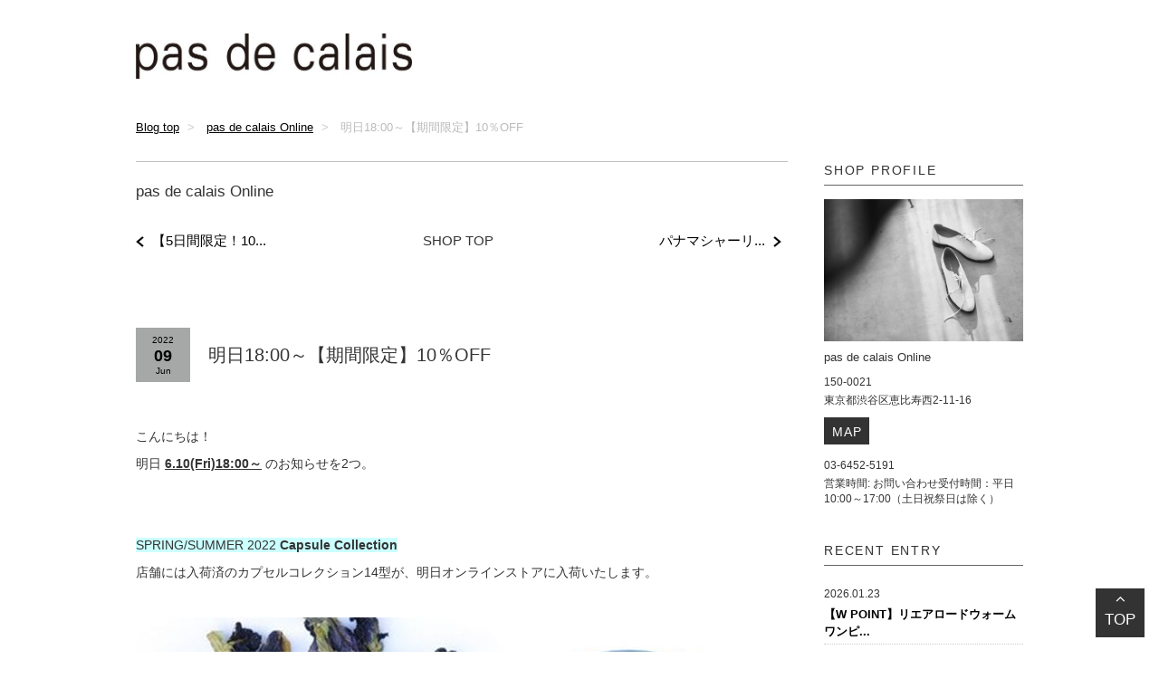

--- FILE ---
content_type: text/html; charset=UTF-8
request_url: https://blog.pasdecalais.jp/brand/pas-de-calais/shop/onlinestore/0a13fda2-6666-4741-b963-20424c44152c?categories%5B0%5D=%E3%82%A4%E3%83%B3%E3%83%95%E3%82%A9%E3%83%A1%E3%83%BC%E3%82%B7%E3%83%A7%E3%83%B3&title=%E6%98%8E%E6%97%A518%3A00%EF%BD%9E%E3%80%90%E6%9C%9F%E9%96%93%E9%99%90%E5%AE%9A%E3%80%9110%EF%BC%85OFF&archive=2022.06.09&shop=onlinestore
body_size: 24200
content:
<!DOCTYPE html>
<html>
<head>
  <!-- Google Tag Manager -->
  <script>(function(w,d,s,l,i){w[l]=w[l]||[];w[l].push({'gtm.start':
  new Date().getTime(),event:'gtm.js'});var f=d.getElementsByTagName(s)[0],
  j=d.createElement(s),dl=l!='dataLayer'?'&l='+l:'';j.async=true;j.src=
  'https://www.googletagmanager.com/gtm.js?id='+i+dl;f.parentNode.insertBefore(j,f);
  })(window,document,'script','dataLayer','GTM-P9KCL6L');</script>
  <!-- End Google Tag Manager -->

  <script>
(function(i,s,o,g,r,a,m){i['GoogleAnalyticsObject']=r;i[r]=i[r]||function(){
(i[r].q=i[r].q||[]).push(arguments)},i[r].l=1*new Date();a=s.createElement(o),
m=s.getElementsByTagName(o)[0];a.async=1;a.src=g;m.parentNode.insertBefore(a,m)
})(window,document,'script','https://www.google-analytics.com/analytics.js','ga');

ga('create', 'UA-46444555-2', 'auto');
ga('send', 'pageview');

</script>
  <meta charset="UTF-8">
  <meta http-equiv="X-UA-Compatible" content="IE=edge,chrome=1">
  <meta http-equiv="content-language" content="ja">

            <meta name="viewport" content="width=device-width,target-densitydpi=device-dpi" />
          <title>明日18:00～【期間限定】10％OFF | pas de calais Online | pas de calais | パドカレ　公式ブログ | pas de calais BLOG</title>
      <meta name="description" content="明日18:00～【期間限定】10％OFF | pas de calais Online | pas de calais | レディースアパレル・シューズ・アクセサリー・雑貨などを取り扱うブランド、pas de calais（パドカレ）の公式ブログ。公式ブログならではの、最新情報、スタイリングをお届けします。"/>
    <meta name="keywords" content="明日18:00～【期間限定】10％OFF | pas de calais Online | pas de calais | " />
  

  <link rel="canonical" href="https://blog.pasdecalais.jp/brand/pas-de-calais/shop/onlinestore/0a13fda2-6666-4741-b963-20424c44152c"/>
    
  <meta property="og:title" content="明日18:00～【期間限定】10％OFF | pas de calais Online | pas de calais | パドカレ　公式ブログ | pas de calais BLOG" />
  <meta property="og:type" content="website" />
  <meta property="og:description" content=" <br/><br/>こんにちは！<br/><br/>明日 6.10(Fri)18:00～ のお知らせを2つ。<br/><br/> <br/><br/> <br/><br/>SPRING/SUMMER 2022 Capsule Collection<br/><br/>店舗には入荷済のカプセルコレクション14型が、明日オンラインストアに入荷いたします。<br/><br/> <br/><br/><br/><br/> <br/><br/>『..." />
  <meta property="og:url" content="https://blog.pasdecalais.jp/brand/pas-de-calais/shop/onlinestore/0a13fda2-6666-4741-b963-20424c44152c" />
  <meta property="og:image" content="https://ac-static.api.everforth.com/img/post/30df2f8b-911d-42f1-85d4-172d4341c19a/c66314af9fdecc5b800ad3e7a864d61a_s.jpg" />
  <meta property="og:locale" content="ja_JP" />
  <meta name="twitter:card" content="summary" />
  <meta name="twitter:site" content="" />

  <link rel="stylesheet" href="//maxcdn.bootstrapcdn.com/font-awesome/4.3.0/css/font-awesome.min.css" />
      <link rel="stylesheet" media="all" href="/assets/bundles/core-fa0f7582a0.css" />
        <style>
      </style>

  <link rel="shortcut icon" href="/assets/favicon.ico" type="image/vnd.microsoft.icon" />
  <link rel="icon" href="/assets/favicon.ico" type="image/vnd.microsoft.icon" />
  <link rel="apple-touch-icon" href="/assets/webclipicon.png" />
  
</head>
<body class="
  blog-detail  page-blog-detail  brand-class-pas-de-calais">

<!-- Google Tag Manager (noscript) -->
<noscript><iframe src=""https://www.googletagmanager.com/ns.html?id=GTM-P9KCL6L""
height=""0"" width=""0"" style=""display:none;visibility:hidden""></iframe></noscript>
<!-- End Google Tag Manager (noscript) -->



<div class="canvas">
  <div class="wrapper">

    <div class="header-wrapper">
  <div class="header">
    <ul class="header-navi nav clearfix">
      <li>
        <h1 class="header-logo">
          <a 
            class="imgliquid"
            data-imgLiquid-fill="false"
            data-imgLiquid-horizontalAlign="left"
            data-imgLiquid-verticalAlign="center"
            href="/brand/pas-de-calais">
            <img class="logo" src="https://ac-static.api.everforth.com/img/post/43dc8fda-a391-4c7a-aa12-01a31ff4380d/e1e4330d8e8a984b15be03bf7be4d47e_m.jpg" />
          </a>
        </h1>
      </li>
      <li>
        <h1 class="header-logo">
          <a
            class="imgliquid"
            data-imgLiquid-fill="false"
            data-imgLiquid-horizontalAlign="center"
            data-imgLiquid-verticalAlign="center"
            href="/brand/pas-de-calais">
            <img class="logo" src="https://ac-static.api.everforth.com/img/post/43dc8fda-a391-4c7a-aa12-01a31ff4380d/e1e4330d8e8a984b15be03bf7be4d47e_m.jpg" />
          </a>
        </h1>
      </li>
      <li>
        <div class="header-menu-wrapper">
          <btn-menu target="#meteormenu" pc={false}></btn-menu>
                  </div>

      </li>
    </ul><!-- / .nav -->

  </div><!-- / .header -->
  <!-- <div class="gnavi-wrapper">
  <ul class="gnavi">
    <li>
      <a target="_blank" href="#">
        <span class="btn-official-site"></span>
      </a>
    </li>

    <li>
      <a target="_blank" href="#">
        <span class="btn-shoplist"></span>
      </a>
    </li>

    <li>
      <a target="_blank" href="#">
        <span class="btn-webshop"></span>
      </a>
    </li>

    <li>
      <a target="_blank" href="#">
        <span class="btn-coordinate"></span>
      </a>
    </li>

    <li>
      <a target="_blank" href="#">
        <span class="btn-style-book"></span>
      </a>
    </li>

    <li>
      <a target="_blank" href="#">
        <span class="btn-blog-mamakoe"></span>
      </a>
    </li>
  </ul>
</div> --><!-- /.gnavi-wrapper --></div><!-- / .header-wrapper -->

<!-- meteor menu -->
<div id="meteormenu" class="collapse meteormenu-wrapper">
  <div class="meteormenu">
    <div class="menu-index">

      <side-section-shop
        menu-type="accordion" 
        sort-type="area"
        pc={false} sp={true}></side-section-shop>

          </div>
  </div>
</div><!-- / #meteormenu -->
    <div class="content-wrapper">

  <div class="content-inner-before">
      
<h1 class="breadcrumb-wrapper">
  <ul class="breadcrumb">
          <li>
                  <a href="/">Blog top</a>
              </li>
          <li>
                  <a href="/brand/pas-de-calais/shop/onlinestore">pas de calais Online</a>
              </li>
          <li>
                  <a href="/brand/pas-de-calais/shop/onlinestore/0a13fda2-6666-4741-b963-20424c44152c">明日18:00～【期間限定】10％OFF</a>
              </li>
      </ul>
</h1>
    <side-section-search pc={false} sp={true}></side-section-search>
</div>

<div class="content">
  <div class="shop-title-wrapper">
      <h2 class="shop-title">pas de calais Online</h2>
    </div>

    <div class="block-light">
      <shop-info pc={false} sp={true}></shop-info>
      
<div class="entry-navi-wrapper blog-entry-navi-wrapper">
  <ul class="entry-navi">
    <li>
              <a href="/brand/pas-de-calais/shop/onlinestore/43c5e65d-2c76-49b4-af31-6ff116c6a4f6?categories%5B0%5D=%E3%82%B9%E3%82%AB%E3%83%BC%E3%83%88&categories%5B1%5D=%E3%82%B9%E3%82%BF%E3%82%A4%E3%83%AB&categories%5B2%5D=%E3%83%8B%E3%83%83%E3%83%88&categories%5B3%5D=%E3%83%96%E3%83%A9%E3%82%A6%E3%82%B9&title=%E3%80%905%E6%97%A5%E9%96%93%E9%99%90%E5%AE%9A%EF%BC%8110%25OFF%E3%80%91%E3%82%B3%E3%83%83%E3%83%88%E3%83%B3%E3%82%B9%E3%83%A9%E3%83%96%E3%83%AD...&archive=2022.06.10&shop=onlinestore">
          【5日間限定！10...        </a>
          </li>
    <li>
      <a href="/brand/pas-de-calais/shop/onlinestore">
        <span class="
          btn-entry-navi-center 
          textbase        ">
          SHOP TOP
        </span>
      </a>
    </li>
    <li>
              <a href="/brand/pas-de-calais/shop/onlinestore/c27ca933-0a08-411a-adea-c5a7eaf2668e?categories%5B0%5D=%E3%82%B9%E3%82%AB%E3%83%BC%E3%83%88&categories%5B1%5D=%E3%82%A4%E3%83%B3%E3%83%95%E3%82%A9%E3%83%A1%E3%83%BC%E3%82%B7%E3%83%A7%E3%83%B3&categories%5B2%5D=%E3%82%B9%E3%82%BF%E3%82%A4%E3%83%AB&categories%5B3%5D=%E3%83%8B%E3%83%83%E3%83%88&categories%5B4%5D=%E3%83%96%E3%83%A9%E3%82%A6%E3%82%B9&title=%E3%83%91%E3%83%8A%E3%83%9E%E3%82%B7%E3%83%A3%E3%83%BC%E3%83%AA%E3%83%B3%E3%82%B0+%E3%83%96%E3%83%A9%E3%82%A6%E3%82%B9+&archive=2022.06.08&shop=onlinestore">
          パナマシャーリ...        </a>
          </li>
  </ul>
</div>
      
      <div class="blog-digest-list-wrapper">
        <div class="blog-wrapper">
  <div class="blog 
     
    textbase-new    textbase-date    ">
    <div class="blog-header">
      <div class="date">
        <div class="date-body">
          <span class="year">2022</span>
          <span class="day">09</span>
          <span class="month">Jun</span>
        </div>
      </div>
      
      <h3 class="blog-title">
                  明日18:00～【期間限定】10％OFF              </h3>
    </div><!-- / .blog-header -->

    <div class="blog-body">
      <p>&nbsp;</p>

<p>こんにちは！</p>

<p>明日 <strong><u>6.10(Fri)18:00～</u></strong> のお知らせを2つ。</p>

<p>&nbsp;</p>

<p>&nbsp;</p>

<p><span style="background-color:#ccffff;">SPRING/SUMMER 2022</span><strong><span style="background-color:#ccffff;"> Capsule Collection</span></strong></p>

<p>店舗には入荷済のカプセルコレクション14型が、明日オンラインストアに入荷いたします。</p>

<p>&nbsp;</p>

<p><a href="https://www.pasdecalais-online.jp/" target="_blank"><img alt="" src="https://ac-static.api.everforth.com/img/post/f15b90c1-3aae-4a4c-8df8-b0bb5bdac630/59d0f91497fe30cbc86f4b1881d1cc63.jpg" /></a></p>

<p>&nbsp;</p>

<p>『Butterfly Pea』からのインスピレーション。</p>

<p>透き通るようなブルーのイメージを製品染めなどで表現しました。</p>

<p>&nbsp;</p>

<p><a href="https://www.pasdecalais-online.jp/" target="_blank"><img alt="" src="https://ac-static.api.everforth.com/img/post/a988d695-c100-4b44-afaf-9327fa37b301/9c4888c55195b1dbd7bb5ca9b22116c2.jpg" /></a></p>

<p><a href="https://www.pasdecalais-online.jp/" target="_blank"><img alt="" src="https://ac-static.api.everforth.com/img/post/6ff01223-5c3d-4978-abe0-40224353aeae/faa41d57de9bd6130adb77e0f127b558.jpg" /></a></p>

<p>&nbsp;</p>

<p>&nbsp;</p>

<p><a href="https://www.pasdecalais-online.jp/" target="_blank"><img alt="" src="https://ac-static.api.everforth.com/img/post/f16c9ac1-a1f0-41ea-8f6c-e8f452ad553e/66434ccc212fa59b4794d35ac6d54a48.jpg" /></a></p>

<p><a href="https://www.pasdecalais-online.jp/" target="_blank"><img alt="" src="https://ac-static.api.everforth.com/img/post/1c1c7c74-94b1-4b75-933f-5ca4907d3735/f41c1ad6186fe783f92770be2f09c748.jpg" /></a></p>

<p><a href="https://www.pasdecalais-online.jp/" target="_blank"><img alt="" src="https://ac-static.api.everforth.com/img/post/b26328da-2faf-43dd-bbbf-dfd915af052c/46fe0a0a204bb662fe53373287b9646b.jpg" /></a></p>

<p>&nbsp;</p>

<p>&nbsp;</p>

<p><a href="https://www.pasdecalais-online.jp/" target="_blank"><img alt="" src="https://ac-static.api.everforth.com/img/post/ecc76829-9d6d-45d3-9a39-eab791ae4451/b4e76782a3738e4c7309dadcdd303116.jpg" /></a></p>

<p><a href="https://www.pasdecalais-online.jp/" target="_blank"><img alt="" src="https://ac-static.api.everforth.com/img/post/7c1de157-656e-439b-ab84-f30ba2e5ff31/c66314af9fdecc5b800ad3e7a864d61a.jpg" /></a></p>

<p>そしてこちらの新作入荷に合わせまして、スペシャルな <strong>オンラインストア限定イベント</strong> も！</p>

<p>&nbsp;</p>

<p>&nbsp;</p>

<p><strong><span style="background-color:#ccffff;">【期間限定！10%OFF】</span></strong></p>

<p><u>期間：明日 2022.6.10(Fri)18:00 - 6.14(Tue)23:59</u></p>

<p>&nbsp;</p>

<p><img alt="" src="https://ac-static.api.everforth.com/img/post/d256c397-8b79-40e0-8374-0f85d92fa8df/a799b1b2b2265556630a638656b73560.jpg" /></p>

<p>まさに今ちょうど良いリネンのブラウスやパンツ、ワンピースなど、全商品対象です。</p>

<p><strong>期間限定！</strong></p>

<p><strong>オンラインストア限定！</strong></p>

<p>&nbsp;</p>

<p>＊ご注文後の一切のキャンセル、サイズ・お色変更をお受けできません。<br />
また、不良品であると認められる場合を除いて、返品、交換もお受けできかねます。<br />
＊発送はご注文後5営業日程度での順次発送となります。<br />
＊配達日時指定のご希望、別々のご注文の同梱はお受けしかねます。<br />
＊簡易包装でのお届けとなります。</p>

<p>&nbsp;</p>

<p>&nbsp;</p>

<p>&nbsp;</p>

<p><strong><span style="background-color:#ffccff">【Free shipping】Online store limited products</span></strong></p>

<p><span style="background-color:#ffccff">期間：2022.5.27(Fri)18:00 - 6.16(Thu)23:59</span></p>

<div style="max-width:100%"><span style="display:inline-block"><span style="position:relative"><span style="overflow:hidden"><a href="https://www.pasdecalais-online.jp/fs/pasdecalais/GoodsSearchList.html?_e_k=%82%60&amp;keyword=dake" target="_blank"><img alt="" class="magnify-enabled" src="https://ac-static.api.everforth.com/img/post/979c2190-7b98-4868-951e-5bcb4ec988b7/509dd0e32e990707ef164e65bb4b3b5a.jpg" /></a></span></span></span>

<div class="btn-magnify-wrapper">&nbsp;</div>
</div>

<p>ただいま、オンラインストア限定アイテム全10型 が <strong>送料無料</strong> にてご注文いただけます。</p>

<p>明日から<span style="color:#ff0000;"><strong> 10%OFF</strong></span> になっても、送料無料は変わりません！</p>

<p>&nbsp;</p>

<p class="MsoPlainText"><strong>▲オンラインストア限定アイテムは <a href="https://bit.ly/3tj8SWz" target="_blank"><u>こちら</u></a></strong></p>

<p>（オンラインストア限定アイテムではない商品と同時購入の場合、合計金額15,000円以下ですと送料がかかります）</p>

<p>&nbsp;</p>

<p>&nbsp;</p>

<p>&nbsp;</p>

<p>ぜひ、<u>明日 <strong>6.10(Fri)18:00</strong></u> をお見逃しないようご覧ください。</p>

<p>&nbsp;</p>

<p>&nbsp;</p>

<p>----------------</p>

<p><strong><span style="color:#000000">・新作は </span><a href="https://www.pasdecalais-online.jp/fs/pasdecalais/c/new?sort=06" target="_blank"><span style="color:#000000"><u>こちら</u></span></a></strong></p>

<p><strong><span style="color:#000000">・再入荷は </span><a href="https://bit.ly/2UvzodW" target="_blank"><span style="color:#000000"><u>こちら</u></span></a></strong></p>

<p>----------------</p>

<p>&nbsp;</p>

<p>&nbsp;</p>

<div style="max-width:100%"><span style="display:inline-block"><span style="position:relative"><span style="overflow:hidden"><a href="https://www.instagram.com/pasdecalais_official_jp/" target="_blank"><img alt="" class="magnify-enabled" src="https://ac-static.api.everforth.com/img/post/19b0010d-78ef-4434-8e84-3c3ff2dbca34/6aff539092110980ca08f4fbe8b4a940.jpg" /></a></span></span></span>

<div class="btn-magnify-wrapper">&nbsp;</div>
</div>

<p><strong>・Instagramは <a href="https://www.instagram.com/pasdecalais_official_jp/" target="_blank"><u>こちら</u></a></strong></p>

<p><strong>・</strong>こだわりの服作りをご紹介しているアカウント</p>

<p><strong>　(@pasdecalais_story)は <a href="https://www.instagram.com/pasdecalais_story/" target="_blank"><u>こちら</u></a></strong></p>

<p>&nbsp;</p>

<p>&nbsp;</p>

<p>----------------<br />
■pas de calais online</p>

<p>　問合せ先　help@pasdecalais-online.jp<br />
　受付時間　平日10:00～17:00（土日祝祭日は除く）</p>

<p>　　　https://www.pasdecalais-online.jp</p>

<p>&nbsp;</p>
    </div><!-- / .blog-body -->
    
    <div class="blog-footer">
      <sns-buttons
        service-pc=facebook_share,twitter_tweet,google        service-sp=facebook_share,twitter_tweet,google        title="明日18:00～【期間限定】10％OFF"
        url="https://blog.pasdecalais.jp/brand/pas-de-calais/shop/onlinestore/0a13fda2-6666-4741-b963-20424c44152c?categories%5B0%5D=%E3%82%A4%E3%83%B3%E3%83%95%E3%82%A9%E3%83%A1%E3%83%BC%E3%82%B7%E3%83%A7%E3%83%B3&title=%E6%98%8E%E6%97%A518%3A00%EF%BD%9E%E3%80%90%E6%9C%9F%E9%96%93%E9%99%90%E5%AE%9A%E3%80%9110%EF%BC%85OFF&archive=2022.06.09&shop=onlinestore">
      </sns-buttons>
          </div>

  </div><!-- / .blog -->
  
  <related-products resource-id="galeriedepop-pasdecalais-1654757766498-apparelcloud.blog-0a13fda2-6666-4741-b963-20424c44152c"></related-products>

</div><!-- / .blog-wrapper -->      </div>

      <div class="keywords-wrapper">
        <ul class="keywords">
                      <li class="hashtag" data-keyword="イベント">
              <a href="/brand/pas-de-calais/search?tag_keyword=%E3%82%A4%E3%83%99%E3%83%B3%E3%83%88">
                # イベント              </a>
            </li>
                      <li class="hashtag" data-keyword="お知らせ">
              <a href="/brand/pas-de-calais/search?tag_keyword=%E3%81%8A%E7%9F%A5%E3%82%89%E3%81%9B">
                # お知らせ              </a>
            </li>
                  </ul>
      </div>
      
      
<div class="entry-navi-wrapper blog-entry-navi-wrapper">
  <ul class="entry-navi">
    <li>
              <a href="/brand/pas-de-calais/shop/onlinestore/43c5e65d-2c76-49b4-af31-6ff116c6a4f6?categories%5B0%5D=%E3%82%B9%E3%82%AB%E3%83%BC%E3%83%88&categories%5B1%5D=%E3%82%B9%E3%82%BF%E3%82%A4%E3%83%AB&categories%5B2%5D=%E3%83%8B%E3%83%83%E3%83%88&categories%5B3%5D=%E3%83%96%E3%83%A9%E3%82%A6%E3%82%B9&title=%E3%80%905%E6%97%A5%E9%96%93%E9%99%90%E5%AE%9A%EF%BC%8110%25OFF%E3%80%91%E3%82%B3%E3%83%83%E3%83%88%E3%83%B3%E3%82%B9%E3%83%A9%E3%83%96%E3%83%AD...&archive=2022.06.10&shop=onlinestore">
          【5日間限定！10...        </a>
          </li>
    <li>
      <a href="/brand/pas-de-calais/shop/onlinestore">
        <span class="
          btn-entry-navi-center 
          textbase        ">
          SHOP TOP
        </span>
      </a>
    </li>
    <li>
              <a href="/brand/pas-de-calais/shop/onlinestore/c27ca933-0a08-411a-adea-c5a7eaf2668e?categories%5B0%5D=%E3%82%B9%E3%82%AB%E3%83%BC%E3%83%88&categories%5B1%5D=%E3%82%A4%E3%83%B3%E3%83%95%E3%82%A9%E3%83%A1%E3%83%BC%E3%82%B7%E3%83%A7%E3%83%B3&categories%5B2%5D=%E3%82%B9%E3%82%BF%E3%82%A4%E3%83%AB&categories%5B3%5D=%E3%83%8B%E3%83%83%E3%83%88&categories%5B4%5D=%E3%83%96%E3%83%A9%E3%82%A6%E3%82%B9&title=%E3%83%91%E3%83%8A%E3%83%9E%E3%82%B7%E3%83%A3%E3%83%BC%E3%83%AA%E3%83%B3%E3%82%B0+%E3%83%96%E3%83%A9%E3%82%A6%E3%82%B9+&archive=2022.06.08&shop=onlinestore">
          パナマシャーリ...        </a>
          </li>
  </ul>
</div>
    </div></div>
  <div class="side-section-wrapper">
  <div class="side-section">
    <side-section></side-section>
      </div>
</div>
</div><!-- / .content-wrapper -->    <btn-pagetop></btn-pagetop>

<div 
  class="
    footer-wrapper
    textbase  ">
  <div class="footer">

          <footer-menu></footer-menu>
        
    <a class="pc-mode" href="/brand/pas-de-calais/shop/onlinestore/0a13fda2-6666-4741-b963-20424c44152c?categories%5B0%5D=%E3%82%A4%E3%83%B3%E3%83%95%E3%82%A9%E3%83%A1%E3%83%BC%E3%82%B7%E3%83%A7%E3%83%B3&amp;title=%E6%98%8E%E6%97%A518%3A00%EF%BD%9E%E3%80%90%E6%9C%9F%E9%96%93%E9%99%90%E5%AE%9A%E3%80%9110%EF%BC%85OFF&amp;archive=2022.06.09&amp;shop=onlinestore&amp;mode=pc">&nbsp;</a>

    <div 
      class="
        copyright 
        textbase      ">
      <span class="label-copyright">
        COPYRIGHT &copy; GALERIE DE POP ALL RIGHTS RESERVED<br>
        ※画像の無断利用・転載を禁止します
      </span>
    </div>

  </div>
</div>

  </div> <!-- / .wrapper -->
</div><!-- / .canvas -->



  <script type="text/javascript" src="/assets/bundles/core-7ffe77173e.js"></script>

<script type="text/javascript" async="async">
  $(function(){
});</script>

<script id="base_config" type="text/plain">
  {"version":"1.0.7","mode":"lightver","status":"released","release_date":"2018.02.01","debug_mode":true,"single_brand_mode":true,"default_brand_key":"pas-de-calais","company_name":"GALERIE DE POP","meta":{"canonical_host_url":"https:\/\/blog.pasdecalais.jp","default_title":"\u30e1\u30bf\u30bf\u30b0\u306b\u8a2d\u5b9a\u3059\u308b\u30c7\u30d5\u30a9\u30eb\u30c8\u30bf\u30a4\u30c8\u30eb\u3067\u3059","default_description":"\u30e1\u30bf\u30bf\u30b0\u306b\u8a2d\u5b9a\u3059\u308b\u30c7\u30d5\u30a9\u30eb\u30c8description\u3067\u3059","default_keyword":"\u30e1\u30bf\u30bf\u30b0\u306b\u8a2d\u5b9a\u3059\u308b\u30c7\u30d5\u30a9\u30eb\u30c8keyword\u3067\u3059","twitter":{"enabled":false,"default":"username","brand_key1":"username"}},"features":{"filter":{"enabled":false},"related_product":{"enabled":true},"ranking":{"enabled":true},"fulltext_search":{"enabled":false},"keyword":{"enabled":true,"type":"tag_keyword"}},"content_bundle":{"default_list":[],"brand_list":[],"merge_properties":[]},"top_slider":{"alt_sort":false},"footer_menu":{"system":"free_contents"},"section":{"category_mapper":{"path":"\/SectionCategoryMapper","system":"free_contents","cache_enabled":false,"cache_expiration_sec":300,"default":{"section1":"blog","section2":"styling","section3":"pickup","enable_section1":true,"enable_section2":true,"enable_section3":true,"section1_navi_type":"loadmore","section2_navi_type":"showmore","section3_navi_type":"showmore"}},"title":{"system":"free_contents","type":"text","default":{"section1":{"images":[{"title":"RECENTENTRY","url":"","url_link":"","type":"image"}]},"section2":{"images":[{"title":"STYLING","url":"","url_link":"","type":"image"}]},"section3":{"images":[{"title":"PICKUP","url":"","url_link":"","type":"image"}]}}}},"blog_digest":{"readmore":true,"thumbnail":true,"related_product":true},"social_button":{"service":{"pc":["facebook_share","twitter_tweet","google"],"sp":["facebook_share","twitter_tweet","google"]}},"shop_list":{"pc":{"sortType":"area","menuType":"accordion","brandDomestic":true},"sp":{"sortType":"area","menuType":"accordion","brandDomestic":true}},"side_section":{"defaultAttrs":{"pc":true,"sp":false,"isTitleImage":false},"general":{"list":[{"name":"side-section-search","attrs":{"pc":true,"sp":false,"isTitleImage":false}},{"name":"side-section-group","attrs":{"dynamicCustomTags":[{"name":"side-section-shop","attrs":{"sortType":"area","menuType":"accordion","brandDomestic":true}},{"name":"side-section-brand"}],"dynamicCustomTagDefaultAttrs":{"pc":true,"sp":false,"isTitleImage":false}}},{"name":"side-section-keyword","attrs":{"sp":true}},{"name":"side-section-ranking","attrs":{"sp":true,"skipPagesSp":"blog_section1,blog_section2,blog_section3,blog_brand_section1,blog_brand_section2,blog_brand_section3"}},{"name":"side-section-banner","attrs":{"hasTitle":false,"pc":true,"sp":true}}]},"shop":{"list":[{"name":"side-section-search","attrs":{"pc":true,"sp":false,"isTitleImage":false}},{"name":"side-section-shop-info","attrs":{"hasShopThumbnail":true}},{"name":"side-section-entry"},{"name":"side-section-archive","attrs":{"pc":true,"sp":true}},{"name":"side-section-category","attrs":{"pc":true,"sp":true}},{"name":"side-section-shop","attrs":{"sortType":"area","menuType":"accordion","brandDomestic":true}},{"name":"side-section-brand"},{"name":"side-section-keyword","attrs":{"sp":true}},{"name":"side-section-banner","attrs":{"hasTitle":false,"pc":true,"sp":true}}]}},"textbase_style":{"btn_loadmore":true,"btn_showmore":true,"btn_readmore":true,"btn_pagetop":true,"btn_map":true,"btn_close":true,"btn_paginate":true,"btn_shopinfo":true,"label_new":true,"label_ranking":true,"label_date":true,"label_copyright":true,"footer":true,"btn_blog_top":true,"btn_menu":true,"btn_blog_navi_center":true},"processed":{"is_debug":false}}</script>
<script id="page_config" type="text/plain">
  {"page_key":"blog_detail"}</script>


</body>
</html>

--- FILE ---
content_type: text/html; charset=utf-8
request_url: https://accounts.google.com/o/oauth2/postmessageRelay?parent=https%3A%2F%2Fblog.pasdecalais.jp&jsh=m%3B%2F_%2Fscs%2Fabc-static%2F_%2Fjs%2Fk%3Dgapi.lb.en.2kN9-TZiXrM.O%2Fd%3D1%2Frs%3DAHpOoo_B4hu0FeWRuWHfxnZ3V0WubwN7Qw%2Fm%3D__features__
body_size: 158
content:
<!DOCTYPE html><html><head><title></title><meta http-equiv="content-type" content="text/html; charset=utf-8"><meta http-equiv="X-UA-Compatible" content="IE=edge"><meta name="viewport" content="width=device-width, initial-scale=1, minimum-scale=1, maximum-scale=1, user-scalable=0"><script src='https://ssl.gstatic.com/accounts/o/2580342461-postmessagerelay.js' nonce="6pPscr-YYocFR08WN8fIvA"></script></head><body><script type="text/javascript" src="https://apis.google.com/js/rpc:shindig_random.js?onload=init" nonce="6pPscr-YYocFR08WN8fIvA"></script></body></html>

--- FILE ---
content_type: text/css
request_url: https://blog.pasdecalais.jp/assets/bundles/core-fa0f7582a0.css
body_size: 315225
content:
@charset "UTF-8";/*!
 * Bootstrap v3.3.5 (http://getbootstrap.com)
 * Copyright 2011-2016 Twitter, Inc.
 * Licensed under MIT (https://github.com/twbs/bootstrap/blob/master/LICENSE)
 *//*!
 * Generated using the Bootstrap Customizer (http://getbootstrap.com/customize/?id=7685ac01b92e2dd88577d399b30a4ba1)
 * Config saved to config.json and https://gist.github.com/7685ac01b92e2dd88577d399b30a4ba1
 *//*!
 * Bootstrap v3.3.6 (http://getbootstrap.com)
 * Copyright 2011-2015 Twitter, Inc.
 * Licensed under MIT (https://github.com/twbs/bootstrap/blob/master/LICENSE)
 *//*! normalize.css v3.0.3 | MIT License | github.com/necolas/normalize.css */html{font-family:sans-serif;-ms-text-size-adjust:100%;-webkit-text-size-adjust:100%}body{margin:0}article,aside,details,figcaption,figure,footer,header,hgroup,main,menu,nav,section,summary{display:block}audio,canvas,progress,video{display:inline-block;vertical-align:baseline}audio:not([controls]){display:none;height:0}[hidden],template{display:none}a{background-color:transparent}a:active,a:hover{outline:0}abbr[title]{border-bottom:1px dotted}b,strong{font-weight:700}dfn{font-style:italic}h1{font-size:2em;margin:.67em 0}mark{background:#ff0;color:#000}small{font-size:80%}sub,sup{font-size:75%;line-height:0;position:relative;vertical-align:baseline}sup{top:-.5em}sub{bottom:-.25em}img{border:0}svg:not(:root){overflow:hidden}figure{margin:1em 40px}hr{-webkit-box-sizing:content-box;-moz-box-sizing:content-box;box-sizing:content-box;height:0}pre{overflow:auto}code,kbd,pre,samp{font-family:monospace,monospace;font-size:1em}button,input,optgroup,select,textarea{color:inherit;font:inherit;margin:0}button{overflow:visible}button,select{text-transform:none}button,html input[type=button],input[type=reset],input[type=submit]{-webkit-appearance:button;cursor:pointer}button[disabled],html input[disabled]{cursor:default}button::-moz-focus-inner,input::-moz-focus-inner{border:0;padding:0}input{line-height:normal}input[type=checkbox],input[type=radio]{-webkit-box-sizing:border-box;-moz-box-sizing:border-box;box-sizing:border-box;padding:0}input[type=number]::-webkit-inner-spin-button,input[type=number]::-webkit-outer-spin-button{height:auto}input[type=search]{-webkit-appearance:textfield;-webkit-box-sizing:content-box;-moz-box-sizing:content-box;box-sizing:content-box}input[type=search]::-webkit-search-cancel-button,input[type=search]::-webkit-search-decoration{-webkit-appearance:none}fieldset{border:1px solid silver;margin:0 2px;padding:.35em .625em .75em}legend{border:0;padding:0}textarea{overflow:auto}optgroup{font-weight:700}table{border-collapse:collapse;border-spacing:0}td,th{padding:0}/*! Source: https://github.com/h5bp/html5-boilerplate/blob/master/src/css/main.css */@media print{*,:after,:before{background:0 0!important;color:#000!important;-webkit-box-shadow:none!important;box-shadow:none!important;text-shadow:none!important}a,a:visited{text-decoration:underline}a[href]:after{content:" (" attr(href) ")"}abbr[title]:after{content:" (" attr(title) ")"}a[href^="#"]:after,a[href^="javascript:"]:after{content:""}blockquote,pre{border:1px solid #999;page-break-inside:avoid}thead{display:table-header-group}img,tr{page-break-inside:avoid}img{max-width:100%!important}h2,h3,p{orphans:3;widows:3}h2,h3{page-break-after:avoid}.navbar{display:none}.btn>.caret,.dropup>.btn>.caret{border-top-color:#000!important}.label{border:1px solid #000}.table{border-collapse:collapse!important}.table td,.table th{background-color:#fff!important}.table-bordered td,.table-bordered th{border:1px solid #ddd!important}}@font-face{font-family:'Glyphicons Halflings';src:url(../fonts/glyphicons-halflings-regular.eot);src:url(../fonts/glyphicons-halflings-regular.eot?#iefix) format('embedded-opentype'),url(../fonts/glyphicons-halflings-regular.woff2) format('woff2'),url(../fonts/glyphicons-halflings-regular.woff) format('woff'),url(../fonts/glyphicons-halflings-regular.ttf) format('truetype'),url(../fonts/glyphicons-halflings-regular.svg#glyphicons_halflingsregular) format('svg')}.glyphicon{position:relative;top:1px;display:inline-block;font-family:'Glyphicons Halflings';font-style:normal;font-weight:400;line-height:1;-webkit-font-smoothing:antialiased;-moz-osx-font-smoothing:grayscale}.glyphicon-asterisk:before{content:"\002a"}.glyphicon-plus:before{content:"\002b"}.glyphicon-eur:before,.glyphicon-euro:before{content:"\20ac"}.glyphicon-minus:before{content:"\2212"}.glyphicon-cloud:before{content:"\2601"}.glyphicon-envelope:before{content:"\2709"}.glyphicon-pencil:before{content:"\270f"}.glyphicon-glass:before{content:"\e001"}.glyphicon-music:before{content:"\e002"}.glyphicon-search:before{content:"\e003"}.glyphicon-heart:before{content:"\e005"}.glyphicon-star:before{content:"\e006"}.glyphicon-star-empty:before{content:"\e007"}.glyphicon-user:before{content:"\e008"}.glyphicon-film:before{content:"\e009"}.glyphicon-th-large:before{content:"\e010"}.glyphicon-th:before{content:"\e011"}.glyphicon-th-list:before{content:"\e012"}.glyphicon-ok:before{content:"\e013"}.glyphicon-remove:before{content:"\e014"}.glyphicon-zoom-in:before{content:"\e015"}.glyphicon-zoom-out:before{content:"\e016"}.glyphicon-off:before{content:"\e017"}.glyphicon-signal:before{content:"\e018"}.glyphicon-cog:before{content:"\e019"}.glyphicon-trash:before{content:"\e020"}.glyphicon-home:before{content:"\e021"}.glyphicon-file:before{content:"\e022"}.glyphicon-time:before{content:"\e023"}.glyphicon-road:before{content:"\e024"}.glyphicon-download-alt:before{content:"\e025"}.glyphicon-download:before{content:"\e026"}.glyphicon-upload:before{content:"\e027"}.glyphicon-inbox:before{content:"\e028"}.glyphicon-play-circle:before{content:"\e029"}.glyphicon-repeat:before{content:"\e030"}.glyphicon-refresh:before{content:"\e031"}.glyphicon-list-alt:before{content:"\e032"}.glyphicon-lock:before{content:"\e033"}.glyphicon-flag:before{content:"\e034"}.glyphicon-headphones:before{content:"\e035"}.glyphicon-volume-off:before{content:"\e036"}.glyphicon-volume-down:before{content:"\e037"}.glyphicon-volume-up:before{content:"\e038"}.glyphicon-qrcode:before{content:"\e039"}.glyphicon-barcode:before{content:"\e040"}.glyphicon-tag:before{content:"\e041"}.glyphicon-tags:before{content:"\e042"}.glyphicon-book:before{content:"\e043"}.glyphicon-bookmark:before{content:"\e044"}.glyphicon-print:before{content:"\e045"}.glyphicon-camera:before{content:"\e046"}.glyphicon-font:before{content:"\e047"}.glyphicon-bold:before{content:"\e048"}.glyphicon-italic:before{content:"\e049"}.glyphicon-text-height:before{content:"\e050"}.glyphicon-text-width:before{content:"\e051"}.glyphicon-align-left:before{content:"\e052"}.glyphicon-align-center:before{content:"\e053"}.glyphicon-align-right:before{content:"\e054"}.glyphicon-align-justify:before{content:"\e055"}.glyphicon-list:before{content:"\e056"}.glyphicon-indent-left:before{content:"\e057"}.glyphicon-indent-right:before{content:"\e058"}.glyphicon-facetime-video:before{content:"\e059"}.glyphicon-picture:before{content:"\e060"}.glyphicon-map-marker:before{content:"\e062"}.glyphicon-adjust:before{content:"\e063"}.glyphicon-tint:before{content:"\e064"}.glyphicon-edit:before{content:"\e065"}.glyphicon-share:before{content:"\e066"}.glyphicon-check:before{content:"\e067"}.glyphicon-move:before{content:"\e068"}.glyphicon-step-backward:before{content:"\e069"}.glyphicon-fast-backward:before{content:"\e070"}.glyphicon-backward:before{content:"\e071"}.glyphicon-play:before{content:"\e072"}.glyphicon-pause:before{content:"\e073"}.glyphicon-stop:before{content:"\e074"}.glyphicon-forward:before{content:"\e075"}.glyphicon-fast-forward:before{content:"\e076"}.glyphicon-step-forward:before{content:"\e077"}.glyphicon-eject:before{content:"\e078"}.glyphicon-chevron-left:before{content:"\e079"}.glyphicon-chevron-right:before{content:"\e080"}.glyphicon-plus-sign:before{content:"\e081"}.glyphicon-minus-sign:before{content:"\e082"}.glyphicon-remove-sign:before{content:"\e083"}.glyphicon-ok-sign:before{content:"\e084"}.glyphicon-question-sign:before{content:"\e085"}.glyphicon-info-sign:before{content:"\e086"}.glyphicon-screenshot:before{content:"\e087"}.glyphicon-remove-circle:before{content:"\e088"}.glyphicon-ok-circle:before{content:"\e089"}.glyphicon-ban-circle:before{content:"\e090"}.glyphicon-arrow-left:before{content:"\e091"}.glyphicon-arrow-right:before{content:"\e092"}.glyphicon-arrow-up:before{content:"\e093"}.glyphicon-arrow-down:before{content:"\e094"}.glyphicon-share-alt:before{content:"\e095"}.glyphicon-resize-full:before{content:"\e096"}.glyphicon-resize-small:before{content:"\e097"}.glyphicon-exclamation-sign:before{content:"\e101"}.glyphicon-gift:before{content:"\e102"}.glyphicon-leaf:before{content:"\e103"}.glyphicon-fire:before{content:"\e104"}.glyphicon-eye-open:before{content:"\e105"}.glyphicon-eye-close:before{content:"\e106"}.glyphicon-warning-sign:before{content:"\e107"}.glyphicon-plane:before{content:"\e108"}.glyphicon-calendar:before{content:"\e109"}.glyphicon-random:before{content:"\e110"}.glyphicon-comment:before{content:"\e111"}.glyphicon-magnet:before{content:"\e112"}.glyphicon-chevron-up:before{content:"\e113"}.glyphicon-chevron-down:before{content:"\e114"}.glyphicon-retweet:before{content:"\e115"}.glyphicon-shopping-cart:before{content:"\e116"}.glyphicon-folder-close:before{content:"\e117"}.glyphicon-folder-open:before{content:"\e118"}.glyphicon-resize-vertical:before{content:"\e119"}.glyphicon-resize-horizontal:before{content:"\e120"}.glyphicon-hdd:before{content:"\e121"}.glyphicon-bullhorn:before{content:"\e122"}.glyphicon-bell:before{content:"\e123"}.glyphicon-certificate:before{content:"\e124"}.glyphicon-thumbs-up:before{content:"\e125"}.glyphicon-thumbs-down:before{content:"\e126"}.glyphicon-hand-right:before{content:"\e127"}.glyphicon-hand-left:before{content:"\e128"}.glyphicon-hand-up:before{content:"\e129"}.glyphicon-hand-down:before{content:"\e130"}.glyphicon-circle-arrow-right:before{content:"\e131"}.glyphicon-circle-arrow-left:before{content:"\e132"}.glyphicon-circle-arrow-up:before{content:"\e133"}.glyphicon-circle-arrow-down:before{content:"\e134"}.glyphicon-globe:before{content:"\e135"}.glyphicon-wrench:before{content:"\e136"}.glyphicon-tasks:before{content:"\e137"}.glyphicon-filter:before{content:"\e138"}.glyphicon-briefcase:before{content:"\e139"}.glyphicon-fullscreen:before{content:"\e140"}.glyphicon-dashboard:before{content:"\e141"}.glyphicon-paperclip:before{content:"\e142"}.glyphicon-heart-empty:before{content:"\e143"}.glyphicon-link:before{content:"\e144"}.glyphicon-phone:before{content:"\e145"}.glyphicon-pushpin:before{content:"\e146"}.glyphicon-usd:before{content:"\e148"}.glyphicon-gbp:before{content:"\e149"}.glyphicon-sort:before{content:"\e150"}.glyphicon-sort-by-alphabet:before{content:"\e151"}.glyphicon-sort-by-alphabet-alt:before{content:"\e152"}.glyphicon-sort-by-order:before{content:"\e153"}.glyphicon-sort-by-order-alt:before{content:"\e154"}.glyphicon-sort-by-attributes:before{content:"\e155"}.glyphicon-sort-by-attributes-alt:before{content:"\e156"}.glyphicon-unchecked:before{content:"\e157"}.glyphicon-expand:before{content:"\e158"}.glyphicon-collapse-down:before{content:"\e159"}.glyphicon-collapse-up:before{content:"\e160"}.glyphicon-log-in:before{content:"\e161"}.glyphicon-flash:before{content:"\e162"}.glyphicon-log-out:before{content:"\e163"}.glyphicon-new-window:before{content:"\e164"}.glyphicon-record:before{content:"\e165"}.glyphicon-save:before{content:"\e166"}.glyphicon-open:before{content:"\e167"}.glyphicon-saved:before{content:"\e168"}.glyphicon-import:before{content:"\e169"}.glyphicon-export:before{content:"\e170"}.glyphicon-send:before{content:"\e171"}.glyphicon-floppy-disk:before{content:"\e172"}.glyphicon-floppy-saved:before{content:"\e173"}.glyphicon-floppy-remove:before{content:"\e174"}.glyphicon-floppy-save:before{content:"\e175"}.glyphicon-floppy-open:before{content:"\e176"}.glyphicon-credit-card:before{content:"\e177"}.glyphicon-transfer:before{content:"\e178"}.glyphicon-cutlery:before{content:"\e179"}.glyphicon-header:before{content:"\e180"}.glyphicon-compressed:before{content:"\e181"}.glyphicon-earphone:before{content:"\e182"}.glyphicon-phone-alt:before{content:"\e183"}.glyphicon-tower:before{content:"\e184"}.glyphicon-stats:before{content:"\e185"}.glyphicon-sd-video:before{content:"\e186"}.glyphicon-hd-video:before{content:"\e187"}.glyphicon-subtitles:before{content:"\e188"}.glyphicon-sound-stereo:before{content:"\e189"}.glyphicon-sound-dolby:before{content:"\e190"}.glyphicon-sound-5-1:before{content:"\e191"}.glyphicon-sound-6-1:before{content:"\e192"}.glyphicon-sound-7-1:before{content:"\e193"}.glyphicon-copyright-mark:before{content:"\e194"}.glyphicon-registration-mark:before{content:"\e195"}.glyphicon-cloud-download:before{content:"\e197"}.glyphicon-cloud-upload:before{content:"\e198"}.glyphicon-tree-conifer:before{content:"\e199"}.glyphicon-tree-deciduous:before{content:"\e200"}.glyphicon-cd:before{content:"\e201"}.glyphicon-save-file:before{content:"\e202"}.glyphicon-open-file:before{content:"\e203"}.glyphicon-level-up:before{content:"\e204"}.glyphicon-copy:before{content:"\e205"}.glyphicon-paste:before{content:"\e206"}.glyphicon-alert:before{content:"\e209"}.glyphicon-equalizer:before{content:"\e210"}.glyphicon-king:before{content:"\e211"}.glyphicon-queen:before{content:"\e212"}.glyphicon-pawn:before{content:"\e213"}.glyphicon-bishop:before{content:"\e214"}.glyphicon-knight:before{content:"\e215"}.glyphicon-baby-formula:before{content:"\e216"}.glyphicon-tent:before{content:"\26fa"}.glyphicon-blackboard:before{content:"\e218"}.glyphicon-bed:before{content:"\e219"}.glyphicon-apple:before{content:"\f8ff"}.glyphicon-erase:before{content:"\e221"}.glyphicon-hourglass:before{content:"\231b"}.glyphicon-lamp:before{content:"\e223"}.glyphicon-duplicate:before{content:"\e224"}.glyphicon-piggy-bank:before{content:"\e225"}.glyphicon-scissors:before{content:"\e226"}.glyphicon-bitcoin:before{content:"\e227"}.glyphicon-btc:before{content:"\e227"}.glyphicon-xbt:before{content:"\e227"}.glyphicon-yen:before{content:"\00a5"}.glyphicon-jpy:before{content:"\00a5"}.glyphicon-ruble:before{content:"\20bd"}.glyphicon-rub:before{content:"\20bd"}.glyphicon-scale:before{content:"\e230"}.glyphicon-ice-lolly:before{content:"\e231"}.glyphicon-ice-lolly-tasted:before{content:"\e232"}.glyphicon-education:before{content:"\e233"}.glyphicon-option-horizontal:before{content:"\e234"}.glyphicon-option-vertical:before{content:"\e235"}.glyphicon-menu-hamburger:before{content:"\e236"}.glyphicon-modal-window:before{content:"\e237"}.glyphicon-oil:before{content:"\e238"}.glyphicon-grain:before{content:"\e239"}.glyphicon-sunglasses:before{content:"\e240"}.glyphicon-text-size:before{content:"\e241"}.glyphicon-text-color:before{content:"\e242"}.glyphicon-text-background:before{content:"\e243"}.glyphicon-object-align-top:before{content:"\e244"}.glyphicon-object-align-bottom:before{content:"\e245"}.glyphicon-object-align-horizontal:before{content:"\e246"}.glyphicon-object-align-left:before{content:"\e247"}.glyphicon-object-align-vertical:before{content:"\e248"}.glyphicon-object-align-right:before{content:"\e249"}.glyphicon-triangle-right:before{content:"\e250"}.glyphicon-triangle-left:before{content:"\e251"}.glyphicon-triangle-bottom:before{content:"\e252"}.glyphicon-triangle-top:before{content:"\e253"}.glyphicon-console:before{content:"\e254"}.glyphicon-superscript:before{content:"\e255"}.glyphicon-subscript:before{content:"\e256"}.glyphicon-menu-left:before{content:"\e257"}.glyphicon-menu-right:before{content:"\e258"}.glyphicon-menu-down:before{content:"\e259"}.glyphicon-menu-up:before{content:"\e260"}*{-webkit-box-sizing:border-box;-moz-box-sizing:border-box;box-sizing:border-box}:after,:before{-webkit-box-sizing:border-box;-moz-box-sizing:border-box;box-sizing:border-box}html{font-size:10px;-webkit-tap-highlight-color:rgba(0,0,0,0)}body{font-family:"Helvetica Neue",Helvetica,Arial,sans-serif;font-size:14px;line-height:1.42857143;color:#333;background-color:#fff}button,input,select,textarea{font-family:inherit;font-size:inherit;line-height:inherit}a{color:#337ab7;text-decoration:none}a:focus,a:hover{color:#23527c;text-decoration:underline}a:focus{outline:thin dotted;outline:5px auto -webkit-focus-ring-color;outline-offset:-2px}figure{margin:0}img{vertical-align:middle}.carousel-inner>.item>a>img,.carousel-inner>.item>img,.img-responsive,.thumbnail a>img,.thumbnail>img{display:block;max-width:100%;height:auto}.img-rounded{border-radius:6px}.img-thumbnail{padding:4px;line-height:1.42857143;background-color:#fff;border:1px solid #ddd;border-radius:4px;-webkit-transition:all .2s ease-in-out;-o-transition:all .2s ease-in-out;transition:all .2s ease-in-out;display:inline-block;max-width:100%;height:auto}.img-circle{border-radius:50%}hr{margin-top:20px;margin-bottom:20px;border:0;border-top:1px solid #eee}.sr-only{position:absolute;width:1px;height:1px;margin:-1px;padding:0;overflow:hidden;clip:rect(0,0,0,0);border:0}.sr-only-focusable:active,.sr-only-focusable:focus{position:static;width:auto;height:auto;margin:0;overflow:visible;clip:auto}[role=button]{cursor:pointer}.h1,.h2,.h3,.h4,.h5,.h6,h1,h2,h3,h4,h5,h6{font-family:inherit;font-weight:500;line-height:1.1;color:inherit}.h1 .small,.h1 small,.h2 .small,.h2 small,.h3 .small,.h3 small,.h4 .small,.h4 small,.h5 .small,.h5 small,.h6 .small,.h6 small,h1 .small,h1 small,h2 .small,h2 small,h3 .small,h3 small,h4 .small,h4 small,h5 .small,h5 small,h6 .small,h6 small{font-weight:400;line-height:1;color:#777}.h1,.h2,.h3,h1,h2,h3{margin-top:20px;margin-bottom:10px}.h1 .small,.h1 small,.h2 .small,.h2 small,.h3 .small,.h3 small,h1 .small,h1 small,h2 .small,h2 small,h3 .small,h3 small{font-size:65%}.h4,.h5,.h6,h4,h5,h6{margin-top:10px;margin-bottom:10px}.h4 .small,.h4 small,.h5 .small,.h5 small,.h6 .small,.h6 small,h4 .small,h4 small,h5 .small,h5 small,h6 .small,h6 small{font-size:75%}.h1,h1{font-size:36px}.h2,h2{font-size:30px}.h3,h3{font-size:24px}.h4,h4{font-size:18px}.h5,h5{font-size:14px}.h6,h6{font-size:12px}p{margin:0 0 10px}.lead{margin-bottom:20px;font-size:16px;font-weight:300;line-height:1.4}@media (min-width:768px){.lead{font-size:21px}}.small,small{font-size:85%}.mark,mark{background-color:#fcf8e3;padding:.2em}.text-left{text-align:left}.text-right{text-align:right}.text-center{text-align:center}.text-justify{text-align:justify}.text-nowrap{white-space:nowrap}.text-lowercase{text-transform:lowercase}.text-uppercase{text-transform:uppercase}.text-capitalize{text-transform:capitalize}.text-muted{color:#777}.text-primary{color:#337ab7}a.text-primary:focus,a.text-primary:hover{color:#286090}.text-success{color:#3c763d}a.text-success:focus,a.text-success:hover{color:#2b542c}.text-info{color:#31708f}a.text-info:focus,a.text-info:hover{color:#245269}.text-warning{color:#8a6d3b}a.text-warning:focus,a.text-warning:hover{color:#66512c}.text-danger{color:#a94442}a.text-danger:focus,a.text-danger:hover{color:#843534}.bg-primary{color:#fff;background-color:#337ab7}a.bg-primary:focus,a.bg-primary:hover{background-color:#286090}.bg-success{background-color:#dff0d8}a.bg-success:focus,a.bg-success:hover{background-color:#c1e2b3}.bg-info{background-color:#d9edf7}a.bg-info:focus,a.bg-info:hover{background-color:#afd9ee}.bg-warning{background-color:#fcf8e3}a.bg-warning:focus,a.bg-warning:hover{background-color:#f7ecb5}.bg-danger{background-color:#f2dede}a.bg-danger:focus,a.bg-danger:hover{background-color:#e4b9b9}.page-header{padding-bottom:9px;margin:40px 0 20px;border-bottom:1px solid #eee}ol,ul{margin-top:0;margin-bottom:10px}ol ol,ol ul,ul ol,ul ul{margin-bottom:0}.list-unstyled{padding-left:0;list-style:none}.list-inline{padding-left:0;list-style:none;margin-left:-5px}.list-inline>li{display:inline-block;padding-left:5px;padding-right:5px}dl{margin-top:0;margin-bottom:20px}dd,dt{line-height:1.42857143}dt{font-weight:700}dd{margin-left:0}@media (min-width:768px){.dl-horizontal dt{float:left;width:160px;clear:left;text-align:right;overflow:hidden;text-overflow:ellipsis;white-space:nowrap}.dl-horizontal dd{margin-left:180px}}abbr[data-original-title],abbr[title]{cursor:help;border-bottom:1px dotted #777}.initialism{font-size:90%;text-transform:uppercase}blockquote{padding:10px 20px;margin:0 0 20px;font-size:17.5px;border-left:5px solid #eee}blockquote ol:last-child,blockquote p:last-child,blockquote ul:last-child{margin-bottom:0}blockquote .small,blockquote footer,blockquote small{display:block;font-size:80%;line-height:1.42857143;color:#777}blockquote .small:before,blockquote footer:before,blockquote small:before{content:'\2014 \00A0'}.blockquote-reverse,blockquote.pull-right{padding-right:15px;padding-left:0;border-right:5px solid #eee;border-left:0;text-align:right}.blockquote-reverse .small:before,.blockquote-reverse footer:before,.blockquote-reverse small:before,blockquote.pull-right .small:before,blockquote.pull-right footer:before,blockquote.pull-right small:before{content:''}.blockquote-reverse .small:after,.blockquote-reverse footer:after,.blockquote-reverse small:after,blockquote.pull-right .small:after,blockquote.pull-right footer:after,blockquote.pull-right small:after{content:'\00A0 \2014'}address{margin-bottom:20px;font-style:normal;line-height:1.42857143}code,kbd,pre,samp{font-family:Menlo,Monaco,Consolas,"Courier New",monospace}code{padding:2px 4px;font-size:90%;color:#c7254e;background-color:#f9f2f4;border-radius:4px}kbd{padding:2px 4px;font-size:90%;color:#fff;background-color:#333;border-radius:3px;-webkit-box-shadow:inset 0 -1px 0 rgba(0,0,0,.25);box-shadow:inset 0 -1px 0 rgba(0,0,0,.25)}kbd kbd{padding:0;font-size:100%;font-weight:700;-webkit-box-shadow:none;box-shadow:none}pre{display:block;padding:9.5px;margin:0 0 10px;font-size:13px;line-height:1.42857143;word-break:break-all;word-wrap:break-word;color:#333;background-color:#f5f5f5;border:1px solid #ccc;border-radius:4px}pre code{padding:0;font-size:inherit;color:inherit;white-space:pre-wrap;background-color:transparent;border-radius:0}.pre-scrollable{max-height:340px;overflow-y:scroll}.container{margin-right:auto;margin-left:auto;padding-left:15px;padding-right:15px}@media (min-width:768px){.container{width:750px}}@media (min-width:991px){.container{width:970px}}@media (min-width:1200px){.container{width:1170px}}.container-fluid{margin-right:auto;margin-left:auto;padding-left:15px;padding-right:15px}.row{margin-left:-15px;margin-right:-15px}.col-lg-1,.col-lg-10,.col-lg-11,.col-lg-12,.col-lg-2,.col-lg-3,.col-lg-4,.col-lg-5,.col-lg-6,.col-lg-7,.col-lg-8,.col-lg-9,.col-md-1,.col-md-10,.col-md-11,.col-md-12,.col-md-2,.col-md-3,.col-md-4,.col-md-5,.col-md-6,.col-md-7,.col-md-8,.col-md-9,.col-sm-1,.col-sm-10,.col-sm-11,.col-sm-12,.col-sm-2,.col-sm-3,.col-sm-4,.col-sm-5,.col-sm-6,.col-sm-7,.col-sm-8,.col-sm-9,.col-xs-1,.col-xs-10,.col-xs-11,.col-xs-12,.col-xs-2,.col-xs-3,.col-xs-4,.col-xs-5,.col-xs-6,.col-xs-7,.col-xs-8,.col-xs-9{position:relative;min-height:1px;padding-left:15px;padding-right:15px}.col-xs-1,.col-xs-10,.col-xs-11,.col-xs-12,.col-xs-2,.col-xs-3,.col-xs-4,.col-xs-5,.col-xs-6,.col-xs-7,.col-xs-8,.col-xs-9{float:left}.col-xs-12{width:100%}.col-xs-11{width:91.66666667%}.col-xs-10{width:83.33333333%}.col-xs-9{width:75%}.col-xs-8{width:66.66666667%}.col-xs-7{width:58.33333333%}.col-xs-6{width:50%}.col-xs-5{width:41.66666667%}.col-xs-4{width:33.33333333%}.col-xs-3{width:25%}.col-xs-2{width:16.66666667%}.col-xs-1{width:8.33333333%}.col-xs-pull-12{right:100%}.col-xs-pull-11{right:91.66666667%}.col-xs-pull-10{right:83.33333333%}.col-xs-pull-9{right:75%}.col-xs-pull-8{right:66.66666667%}.col-xs-pull-7{right:58.33333333%}.col-xs-pull-6{right:50%}.col-xs-pull-5{right:41.66666667%}.col-xs-pull-4{right:33.33333333%}.col-xs-pull-3{right:25%}.col-xs-pull-2{right:16.66666667%}.col-xs-pull-1{right:8.33333333%}.col-xs-pull-0{right:auto}.col-xs-push-12{left:100%}.col-xs-push-11{left:91.66666667%}.col-xs-push-10{left:83.33333333%}.col-xs-push-9{left:75%}.col-xs-push-8{left:66.66666667%}.col-xs-push-7{left:58.33333333%}.col-xs-push-6{left:50%}.col-xs-push-5{left:41.66666667%}.col-xs-push-4{left:33.33333333%}.col-xs-push-3{left:25%}.col-xs-push-2{left:16.66666667%}.col-xs-push-1{left:8.33333333%}.col-xs-push-0{left:auto}.col-xs-offset-12{margin-left:100%}.col-xs-offset-11{margin-left:91.66666667%}.col-xs-offset-10{margin-left:83.33333333%}.col-xs-offset-9{margin-left:75%}.col-xs-offset-8{margin-left:66.66666667%}.col-xs-offset-7{margin-left:58.33333333%}.col-xs-offset-6{margin-left:50%}.col-xs-offset-5{margin-left:41.66666667%}.col-xs-offset-4{margin-left:33.33333333%}.col-xs-offset-3{margin-left:25%}.col-xs-offset-2{margin-left:16.66666667%}.col-xs-offset-1{margin-left:8.33333333%}.col-xs-offset-0{margin-left:0}@media (min-width:768px){.col-sm-1,.col-sm-10,.col-sm-11,.col-sm-12,.col-sm-2,.col-sm-3,.col-sm-4,.col-sm-5,.col-sm-6,.col-sm-7,.col-sm-8,.col-sm-9{float:left}.col-sm-12{width:100%}.col-sm-11{width:91.66666667%}.col-sm-10{width:83.33333333%}.col-sm-9{width:75%}.col-sm-8{width:66.66666667%}.col-sm-7{width:58.33333333%}.col-sm-6{width:50%}.col-sm-5{width:41.66666667%}.col-sm-4{width:33.33333333%}.col-sm-3{width:25%}.col-sm-2{width:16.66666667%}.col-sm-1{width:8.33333333%}.col-sm-pull-12{right:100%}.col-sm-pull-11{right:91.66666667%}.col-sm-pull-10{right:83.33333333%}.col-sm-pull-9{right:75%}.col-sm-pull-8{right:66.66666667%}.col-sm-pull-7{right:58.33333333%}.col-sm-pull-6{right:50%}.col-sm-pull-5{right:41.66666667%}.col-sm-pull-4{right:33.33333333%}.col-sm-pull-3{right:25%}.col-sm-pull-2{right:16.66666667%}.col-sm-pull-1{right:8.33333333%}.col-sm-pull-0{right:auto}.col-sm-push-12{left:100%}.col-sm-push-11{left:91.66666667%}.col-sm-push-10{left:83.33333333%}.col-sm-push-9{left:75%}.col-sm-push-8{left:66.66666667%}.col-sm-push-7{left:58.33333333%}.col-sm-push-6{left:50%}.col-sm-push-5{left:41.66666667%}.col-sm-push-4{left:33.33333333%}.col-sm-push-3{left:25%}.col-sm-push-2{left:16.66666667%}.col-sm-push-1{left:8.33333333%}.col-sm-push-0{left:auto}.col-sm-offset-12{margin-left:100%}.col-sm-offset-11{margin-left:91.66666667%}.col-sm-offset-10{margin-left:83.33333333%}.col-sm-offset-9{margin-left:75%}.col-sm-offset-8{margin-left:66.66666667%}.col-sm-offset-7{margin-left:58.33333333%}.col-sm-offset-6{margin-left:50%}.col-sm-offset-5{margin-left:41.66666667%}.col-sm-offset-4{margin-left:33.33333333%}.col-sm-offset-3{margin-left:25%}.col-sm-offset-2{margin-left:16.66666667%}.col-sm-offset-1{margin-left:8.33333333%}.col-sm-offset-0{margin-left:0}}@media (min-width:991px){.col-md-1,.col-md-10,.col-md-11,.col-md-12,.col-md-2,.col-md-3,.col-md-4,.col-md-5,.col-md-6,.col-md-7,.col-md-8,.col-md-9{float:left}.col-md-12{width:100%}.col-md-11{width:91.66666667%}.col-md-10{width:83.33333333%}.col-md-9{width:75%}.col-md-8{width:66.66666667%}.col-md-7{width:58.33333333%}.col-md-6{width:50%}.col-md-5{width:41.66666667%}.col-md-4{width:33.33333333%}.col-md-3{width:25%}.col-md-2{width:16.66666667%}.col-md-1{width:8.33333333%}.col-md-pull-12{right:100%}.col-md-pull-11{right:91.66666667%}.col-md-pull-10{right:83.33333333%}.col-md-pull-9{right:75%}.col-md-pull-8{right:66.66666667%}.col-md-pull-7{right:58.33333333%}.col-md-pull-6{right:50%}.col-md-pull-5{right:41.66666667%}.col-md-pull-4{right:33.33333333%}.col-md-pull-3{right:25%}.col-md-pull-2{right:16.66666667%}.col-md-pull-1{right:8.33333333%}.col-md-pull-0{right:auto}.col-md-push-12{left:100%}.col-md-push-11{left:91.66666667%}.col-md-push-10{left:83.33333333%}.col-md-push-9{left:75%}.col-md-push-8{left:66.66666667%}.col-md-push-7{left:58.33333333%}.col-md-push-6{left:50%}.col-md-push-5{left:41.66666667%}.col-md-push-4{left:33.33333333%}.col-md-push-3{left:25%}.col-md-push-2{left:16.66666667%}.col-md-push-1{left:8.33333333%}.col-md-push-0{left:auto}.col-md-offset-12{margin-left:100%}.col-md-offset-11{margin-left:91.66666667%}.col-md-offset-10{margin-left:83.33333333%}.col-md-offset-9{margin-left:75%}.col-md-offset-8{margin-left:66.66666667%}.col-md-offset-7{margin-left:58.33333333%}.col-md-offset-6{margin-left:50%}.col-md-offset-5{margin-left:41.66666667%}.col-md-offset-4{margin-left:33.33333333%}.col-md-offset-3{margin-left:25%}.col-md-offset-2{margin-left:16.66666667%}.col-md-offset-1{margin-left:8.33333333%}.col-md-offset-0{margin-left:0}}@media (min-width:1200px){.col-lg-1,.col-lg-10,.col-lg-11,.col-lg-12,.col-lg-2,.col-lg-3,.col-lg-4,.col-lg-5,.col-lg-6,.col-lg-7,.col-lg-8,.col-lg-9{float:left}.col-lg-12{width:100%}.col-lg-11{width:91.66666667%}.col-lg-10{width:83.33333333%}.col-lg-9{width:75%}.col-lg-8{width:66.66666667%}.col-lg-7{width:58.33333333%}.col-lg-6{width:50%}.col-lg-5{width:41.66666667%}.col-lg-4{width:33.33333333%}.col-lg-3{width:25%}.col-lg-2{width:16.66666667%}.col-lg-1{width:8.33333333%}.col-lg-pull-12{right:100%}.col-lg-pull-11{right:91.66666667%}.col-lg-pull-10{right:83.33333333%}.col-lg-pull-9{right:75%}.col-lg-pull-8{right:66.66666667%}.col-lg-pull-7{right:58.33333333%}.col-lg-pull-6{right:50%}.col-lg-pull-5{right:41.66666667%}.col-lg-pull-4{right:33.33333333%}.col-lg-pull-3{right:25%}.col-lg-pull-2{right:16.66666667%}.col-lg-pull-1{right:8.33333333%}.col-lg-pull-0{right:auto}.col-lg-push-12{left:100%}.col-lg-push-11{left:91.66666667%}.col-lg-push-10{left:83.33333333%}.col-lg-push-9{left:75%}.col-lg-push-8{left:66.66666667%}.col-lg-push-7{left:58.33333333%}.col-lg-push-6{left:50%}.col-lg-push-5{left:41.66666667%}.col-lg-push-4{left:33.33333333%}.col-lg-push-3{left:25%}.col-lg-push-2{left:16.66666667%}.col-lg-push-1{left:8.33333333%}.col-lg-push-0{left:auto}.col-lg-offset-12{margin-left:100%}.col-lg-offset-11{margin-left:91.66666667%}.col-lg-offset-10{margin-left:83.33333333%}.col-lg-offset-9{margin-left:75%}.col-lg-offset-8{margin-left:66.66666667%}.col-lg-offset-7{margin-left:58.33333333%}.col-lg-offset-6{margin-left:50%}.col-lg-offset-5{margin-left:41.66666667%}.col-lg-offset-4{margin-left:33.33333333%}.col-lg-offset-3{margin-left:25%}.col-lg-offset-2{margin-left:16.66666667%}.col-lg-offset-1{margin-left:8.33333333%}.col-lg-offset-0{margin-left:0}}table{background-color:transparent}caption{padding-top:8px;padding-bottom:8px;color:#777;text-align:left}th{text-align:left}.table{width:100%;max-width:100%;margin-bottom:20px}.table>tbody>tr>td,.table>tbody>tr>th,.table>tfoot>tr>td,.table>tfoot>tr>th,.table>thead>tr>td,.table>thead>tr>th{padding:8px;line-height:1.42857143;vertical-align:top;border-top:1px solid #ddd}.table>thead>tr>th{vertical-align:bottom;border-bottom:2px solid #ddd}.table>caption+thead>tr:first-child>td,.table>caption+thead>tr:first-child>th,.table>colgroup+thead>tr:first-child>td,.table>colgroup+thead>tr:first-child>th,.table>thead:first-child>tr:first-child>td,.table>thead:first-child>tr:first-child>th{border-top:0}.table>tbody+tbody{border-top:2px solid #ddd}.table .table{background-color:#fff}.table-condensed>tbody>tr>td,.table-condensed>tbody>tr>th,.table-condensed>tfoot>tr>td,.table-condensed>tfoot>tr>th,.table-condensed>thead>tr>td,.table-condensed>thead>tr>th{padding:5px}.table-bordered{border:1px solid #ddd}.table-bordered>tbody>tr>td,.table-bordered>tbody>tr>th,.table-bordered>tfoot>tr>td,.table-bordered>tfoot>tr>th,.table-bordered>thead>tr>td,.table-bordered>thead>tr>th{border:1px solid #ddd}.table-bordered>thead>tr>td,.table-bordered>thead>tr>th{border-bottom-width:2px}.table-striped>tbody>tr:nth-of-type(odd){background-color:#f9f9f9}.table-hover>tbody>tr:hover{background-color:#f5f5f5}table col[class*=col-]{position:static;float:none;display:table-column}table td[class*=col-],table th[class*=col-]{position:static;float:none;display:table-cell}.table>tbody>tr.active>td,.table>tbody>tr.active>th,.table>tbody>tr>td.active,.table>tbody>tr>th.active,.table>tfoot>tr.active>td,.table>tfoot>tr.active>th,.table>tfoot>tr>td.active,.table>tfoot>tr>th.active,.table>thead>tr.active>td,.table>thead>tr.active>th,.table>thead>tr>td.active,.table>thead>tr>th.active{background-color:#f5f5f5}.table-hover>tbody>tr.active:hover>td,.table-hover>tbody>tr.active:hover>th,.table-hover>tbody>tr:hover>.active,.table-hover>tbody>tr>td.active:hover,.table-hover>tbody>tr>th.active:hover{background-color:#e8e8e8}.table>tbody>tr.success>td,.table>tbody>tr.success>th,.table>tbody>tr>td.success,.table>tbody>tr>th.success,.table>tfoot>tr.success>td,.table>tfoot>tr.success>th,.table>tfoot>tr>td.success,.table>tfoot>tr>th.success,.table>thead>tr.success>td,.table>thead>tr.success>th,.table>thead>tr>td.success,.table>thead>tr>th.success{background-color:#dff0d8}.table-hover>tbody>tr.success:hover>td,.table-hover>tbody>tr.success:hover>th,.table-hover>tbody>tr:hover>.success,.table-hover>tbody>tr>td.success:hover,.table-hover>tbody>tr>th.success:hover{background-color:#d0e9c6}.table>tbody>tr.info>td,.table>tbody>tr.info>th,.table>tbody>tr>td.info,.table>tbody>tr>th.info,.table>tfoot>tr.info>td,.table>tfoot>tr.info>th,.table>tfoot>tr>td.info,.table>tfoot>tr>th.info,.table>thead>tr.info>td,.table>thead>tr.info>th,.table>thead>tr>td.info,.table>thead>tr>th.info{background-color:#d9edf7}.table-hover>tbody>tr.info:hover>td,.table-hover>tbody>tr.info:hover>th,.table-hover>tbody>tr:hover>.info,.table-hover>tbody>tr>td.info:hover,.table-hover>tbody>tr>th.info:hover{background-color:#c4e3f3}.table>tbody>tr.warning>td,.table>tbody>tr.warning>th,.table>tbody>tr>td.warning,.table>tbody>tr>th.warning,.table>tfoot>tr.warning>td,.table>tfoot>tr.warning>th,.table>tfoot>tr>td.warning,.table>tfoot>tr>th.warning,.table>thead>tr.warning>td,.table>thead>tr.warning>th,.table>thead>tr>td.warning,.table>thead>tr>th.warning{background-color:#fcf8e3}.table-hover>tbody>tr.warning:hover>td,.table-hover>tbody>tr.warning:hover>th,.table-hover>tbody>tr:hover>.warning,.table-hover>tbody>tr>td.warning:hover,.table-hover>tbody>tr>th.warning:hover{background-color:#faf2cc}.table>tbody>tr.danger>td,.table>tbody>tr.danger>th,.table>tbody>tr>td.danger,.table>tbody>tr>th.danger,.table>tfoot>tr.danger>td,.table>tfoot>tr.danger>th,.table>tfoot>tr>td.danger,.table>tfoot>tr>th.danger,.table>thead>tr.danger>td,.table>thead>tr.danger>th,.table>thead>tr>td.danger,.table>thead>tr>th.danger{background-color:#f2dede}.table-hover>tbody>tr.danger:hover>td,.table-hover>tbody>tr.danger:hover>th,.table-hover>tbody>tr:hover>.danger,.table-hover>tbody>tr>td.danger:hover,.table-hover>tbody>tr>th.danger:hover{background-color:#ebcccc}.table-responsive{overflow-x:auto;min-height:.01%}@media screen and (max-width:767px){.table-responsive{width:100%;margin-bottom:15px;overflow-y:hidden;-ms-overflow-style:-ms-autohiding-scrollbar;border:1px solid #ddd}.table-responsive>.table{margin-bottom:0}.table-responsive>.table>tbody>tr>td,.table-responsive>.table>tbody>tr>th,.table-responsive>.table>tfoot>tr>td,.table-responsive>.table>tfoot>tr>th,.table-responsive>.table>thead>tr>td,.table-responsive>.table>thead>tr>th{white-space:nowrap}.table-responsive>.table-bordered{border:0}.table-responsive>.table-bordered>tbody>tr>td:first-child,.table-responsive>.table-bordered>tbody>tr>th:first-child,.table-responsive>.table-bordered>tfoot>tr>td:first-child,.table-responsive>.table-bordered>tfoot>tr>th:first-child,.table-responsive>.table-bordered>thead>tr>td:first-child,.table-responsive>.table-bordered>thead>tr>th:first-child{border-left:0}.table-responsive>.table-bordered>tbody>tr>td:last-child,.table-responsive>.table-bordered>tbody>tr>th:last-child,.table-responsive>.table-bordered>tfoot>tr>td:last-child,.table-responsive>.table-bordered>tfoot>tr>th:last-child,.table-responsive>.table-bordered>thead>tr>td:last-child,.table-responsive>.table-bordered>thead>tr>th:last-child{border-right:0}.table-responsive>.table-bordered>tbody>tr:last-child>td,.table-responsive>.table-bordered>tbody>tr:last-child>th,.table-responsive>.table-bordered>tfoot>tr:last-child>td,.table-responsive>.table-bordered>tfoot>tr:last-child>th{border-bottom:0}}fieldset{padding:0;margin:0;border:0;min-width:0}legend{display:block;width:100%;padding:0;margin-bottom:20px;font-size:21px;line-height:inherit;color:#333;border:0;border-bottom:1px solid #e5e5e5}label{display:inline-block;max-width:100%;margin-bottom:5px;font-weight:700}input[type=search]{-webkit-box-sizing:border-box;-moz-box-sizing:border-box;box-sizing:border-box}input[type=checkbox],input[type=radio]{margin:4px 0 0;margin-top:1px\9;line-height:normal}input[type=file]{display:block}input[type=range]{display:block;width:100%}select[multiple],select[size]{height:auto}input[type=checkbox]:focus,input[type=file]:focus,input[type=radio]:focus{outline:thin dotted;outline:5px auto -webkit-focus-ring-color;outline-offset:-2px}output{display:block;padding-top:7px;font-size:14px;line-height:1.42857143;color:#555}.form-control{display:block;width:100%;height:34px;padding:6px 12px;font-size:14px;line-height:1.42857143;color:#555;background-color:#fff;background-image:none;border:1px solid #ccc;border-radius:4px;-webkit-box-shadow:inset 0 1px 1px rgba(0,0,0,.075);box-shadow:inset 0 1px 1px rgba(0,0,0,.075);-webkit-transition:border-color ease-in-out .15s,-webkit-box-shadow ease-in-out .15s;-o-transition:border-color ease-in-out .15s,box-shadow ease-in-out .15s;transition:border-color ease-in-out .15s,box-shadow ease-in-out .15s}.form-control:focus{border-color:#66afe9;outline:0;-webkit-box-shadow:inset 0 1px 1px rgba(0,0,0,.075),0 0 8px rgba(102,175,233,.6);box-shadow:inset 0 1px 1px rgba(0,0,0,.075),0 0 8px rgba(102,175,233,.6)}.form-control::-moz-placeholder{color:#999;opacity:1}.form-control:-ms-input-placeholder{color:#999}.form-control::-webkit-input-placeholder{color:#999}.form-control::-ms-expand{border:0;background-color:transparent}.form-control[disabled],.form-control[readonly],fieldset[disabled] .form-control{background-color:#eee;opacity:1}.form-control[disabled],fieldset[disabled] .form-control{cursor:not-allowed}textarea.form-control{height:auto}input[type=search]{-webkit-appearance:none}@media screen and (-webkit-min-device-pixel-ratio:0){input[type=date].form-control,input[type=datetime-local].form-control,input[type=month].form-control,input[type=time].form-control{line-height:34px}.input-group-sm input[type=date],.input-group-sm input[type=datetime-local],.input-group-sm input[type=month],.input-group-sm input[type=time],input[type=date].input-sm,input[type=datetime-local].input-sm,input[type=month].input-sm,input[type=time].input-sm{line-height:30px}.input-group-lg input[type=date],.input-group-lg input[type=datetime-local],.input-group-lg input[type=month],.input-group-lg input[type=time],input[type=date].input-lg,input[type=datetime-local].input-lg,input[type=month].input-lg,input[type=time].input-lg{line-height:46px}}.form-group{margin-bottom:15px}.checkbox,.radio{position:relative;display:block;margin-top:10px;margin-bottom:10px}.checkbox label,.radio label{min-height:20px;padding-left:20px;margin-bottom:0;font-weight:400;cursor:pointer}.checkbox input[type=checkbox],.checkbox-inline input[type=checkbox],.radio input[type=radio],.radio-inline input[type=radio]{position:absolute;margin-left:-20px;margin-top:4px\9}.checkbox+.checkbox,.radio+.radio{margin-top:-5px}.checkbox-inline,.radio-inline{position:relative;display:inline-block;padding-left:20px;margin-bottom:0;vertical-align:middle;font-weight:400;cursor:pointer}.checkbox-inline+.checkbox-inline,.radio-inline+.radio-inline{margin-top:0;margin-left:10px}fieldset[disabled] input[type=checkbox],fieldset[disabled] input[type=radio],input[type=checkbox].disabled,input[type=checkbox][disabled],input[type=radio].disabled,input[type=radio][disabled]{cursor:not-allowed}.checkbox-inline.disabled,.radio-inline.disabled,fieldset[disabled] .checkbox-inline,fieldset[disabled] .radio-inline{cursor:not-allowed}.checkbox.disabled label,.radio.disabled label,fieldset[disabled] .checkbox label,fieldset[disabled] .radio label{cursor:not-allowed}.form-control-static{padding-top:7px;padding-bottom:7px;margin-bottom:0;min-height:34px}.form-control-static.input-lg,.form-control-static.input-sm{padding-left:0;padding-right:0}.input-sm{height:30px;padding:5px 10px;font-size:12px;line-height:1.5;border-radius:3px}select.input-sm{height:30px;line-height:30px}select[multiple].input-sm,textarea.input-sm{height:auto}.form-group-sm .form-control{height:30px;padding:5px 10px;font-size:12px;line-height:1.5;border-radius:3px}.form-group-sm select.form-control{height:30px;line-height:30px}.form-group-sm select[multiple].form-control,.form-group-sm textarea.form-control{height:auto}.form-group-sm .form-control-static{height:30px;min-height:32px;padding:6px 10px;font-size:12px;line-height:1.5}.input-lg{height:46px;padding:10px 16px;font-size:18px;line-height:1.3333333;border-radius:6px}select.input-lg{height:46px;line-height:46px}select[multiple].input-lg,textarea.input-lg{height:auto}.form-group-lg .form-control{height:46px;padding:10px 16px;font-size:18px;line-height:1.3333333;border-radius:6px}.form-group-lg select.form-control{height:46px;line-height:46px}.form-group-lg select[multiple].form-control,.form-group-lg textarea.form-control{height:auto}.form-group-lg .form-control-static{height:46px;min-height:38px;padding:11px 16px;font-size:18px;line-height:1.3333333}.has-feedback{position:relative}.has-feedback .form-control{padding-right:42.5px}.form-control-feedback{position:absolute;top:0;right:0;z-index:2;display:block;width:34px;height:34px;line-height:34px;text-align:center;pointer-events:none}.form-group-lg .form-control+.form-control-feedback,.input-group-lg+.form-control-feedback,.input-lg+.form-control-feedback{width:46px;height:46px;line-height:46px}.form-group-sm .form-control+.form-control-feedback,.input-group-sm+.form-control-feedback,.input-sm+.form-control-feedback{width:30px;height:30px;line-height:30px}.has-success .checkbox,.has-success .checkbox-inline,.has-success .control-label,.has-success .help-block,.has-success .radio,.has-success .radio-inline,.has-success.checkbox label,.has-success.checkbox-inline label,.has-success.radio label,.has-success.radio-inline label{color:#3c763d}.has-success .form-control{border-color:#3c763d;-webkit-box-shadow:inset 0 1px 1px rgba(0,0,0,.075);box-shadow:inset 0 1px 1px rgba(0,0,0,.075)}.has-success .form-control:focus{border-color:#2b542c;-webkit-box-shadow:inset 0 1px 1px rgba(0,0,0,.075),0 0 6px #67b168;box-shadow:inset 0 1px 1px rgba(0,0,0,.075),0 0 6px #67b168}.has-success .input-group-addon{color:#3c763d;border-color:#3c763d;background-color:#dff0d8}.has-success .form-control-feedback{color:#3c763d}.has-warning .checkbox,.has-warning .checkbox-inline,.has-warning .control-label,.has-warning .help-block,.has-warning .radio,.has-warning .radio-inline,.has-warning.checkbox label,.has-warning.checkbox-inline label,.has-warning.radio label,.has-warning.radio-inline label{color:#8a6d3b}.has-warning .form-control{border-color:#8a6d3b;-webkit-box-shadow:inset 0 1px 1px rgba(0,0,0,.075);box-shadow:inset 0 1px 1px rgba(0,0,0,.075)}.has-warning .form-control:focus{border-color:#66512c;-webkit-box-shadow:inset 0 1px 1px rgba(0,0,0,.075),0 0 6px #c0a16b;box-shadow:inset 0 1px 1px rgba(0,0,0,.075),0 0 6px #c0a16b}.has-warning .input-group-addon{color:#8a6d3b;border-color:#8a6d3b;background-color:#fcf8e3}.has-warning .form-control-feedback{color:#8a6d3b}.has-error .checkbox,.has-error .checkbox-inline,.has-error .control-label,.has-error .help-block,.has-error .radio,.has-error .radio-inline,.has-error.checkbox label,.has-error.checkbox-inline label,.has-error.radio label,.has-error.radio-inline label{color:#a94442}.has-error .form-control{border-color:#a94442;-webkit-box-shadow:inset 0 1px 1px rgba(0,0,0,.075);box-shadow:inset 0 1px 1px rgba(0,0,0,.075)}.has-error .form-control:focus{border-color:#843534;-webkit-box-shadow:inset 0 1px 1px rgba(0,0,0,.075),0 0 6px #ce8483;box-shadow:inset 0 1px 1px rgba(0,0,0,.075),0 0 6px #ce8483}.has-error .input-group-addon{color:#a94442;border-color:#a94442;background-color:#f2dede}.has-error .form-control-feedback{color:#a94442}.has-feedback label~.form-control-feedback{top:25px}.has-feedback label.sr-only~.form-control-feedback{top:0}.help-block{display:block;margin-top:5px;margin-bottom:10px;color:#737373}@media (min-width:768px){.form-inline .form-group{display:inline-block;margin-bottom:0;vertical-align:middle}.form-inline .form-control{display:inline-block;width:auto;vertical-align:middle}.form-inline .form-control-static{display:inline-block}.form-inline .input-group{display:inline-table;vertical-align:middle}.form-inline .input-group .form-control,.form-inline .input-group .input-group-addon,.form-inline .input-group .input-group-btn{width:auto}.form-inline .input-group>.form-control{width:100%}.form-inline .control-label{margin-bottom:0;vertical-align:middle}.form-inline .checkbox,.form-inline .radio{display:inline-block;margin-top:0;margin-bottom:0;vertical-align:middle}.form-inline .checkbox label,.form-inline .radio label{padding-left:0}.form-inline .checkbox input[type=checkbox],.form-inline .radio input[type=radio]{position:relative;margin-left:0}.form-inline .has-feedback .form-control-feedback{top:0}}.form-horizontal .checkbox,.form-horizontal .checkbox-inline,.form-horizontal .radio,.form-horizontal .radio-inline{margin-top:0;margin-bottom:0;padding-top:7px}.form-horizontal .checkbox,.form-horizontal .radio{min-height:27px}.form-horizontal .form-group{margin-left:-15px;margin-right:-15px}@media (min-width:768px){.form-horizontal .control-label{text-align:right;margin-bottom:0;padding-top:7px}}.form-horizontal .has-feedback .form-control-feedback{right:15px}@media (min-width:768px){.form-horizontal .form-group-lg .control-label{padding-top:11px;font-size:18px}}@media (min-width:768px){.form-horizontal .form-group-sm .control-label{padding-top:6px;font-size:12px}}.btn{display:inline-block;margin-bottom:0;font-weight:400;text-align:center;vertical-align:middle;-ms-touch-action:manipulation;touch-action:manipulation;cursor:pointer;background-image:none;border:1px solid transparent;white-space:nowrap;padding:6px 12px;font-size:14px;line-height:1.42857143;border-radius:4px;-webkit-user-select:none;-moz-user-select:none;-ms-user-select:none;user-select:none}.btn.active.focus,.btn.active:focus,.btn.focus,.btn:active.focus,.btn:active:focus,.btn:focus{outline:thin dotted;outline:5px auto -webkit-focus-ring-color;outline-offset:-2px}.btn.focus,.btn:focus,.btn:hover{color:#333;text-decoration:none}.btn.active,.btn:active{outline:0;background-image:none;-webkit-box-shadow:inset 0 3px 5px rgba(0,0,0,.125);box-shadow:inset 0 3px 5px rgba(0,0,0,.125)}.btn.disabled,.btn[disabled],fieldset[disabled] .btn{cursor:not-allowed;opacity:.65;filter:alpha(opacity=65);-webkit-box-shadow:none;box-shadow:none}a.btn.disabled,fieldset[disabled] a.btn{pointer-events:none}.btn-default{color:#333;background-color:#fff;border-color:#ccc}.btn-default.focus,.btn-default:focus{color:#333;background-color:#e6e6e6;border-color:#8c8c8c}.btn-default:hover{color:#333;background-color:#e6e6e6;border-color:#adadad}.btn-default.active,.btn-default:active,.open>.dropdown-toggle.btn-default{color:#333;background-color:#e6e6e6;border-color:#adadad}.btn-default.active.focus,.btn-default.active:focus,.btn-default.active:hover,.btn-default:active.focus,.btn-default:active:focus,.btn-default:active:hover,.open>.dropdown-toggle.btn-default.focus,.open>.dropdown-toggle.btn-default:focus,.open>.dropdown-toggle.btn-default:hover{color:#333;background-color:#d4d4d4;border-color:#8c8c8c}.btn-default.active,.btn-default:active,.open>.dropdown-toggle.btn-default{background-image:none}.btn-default.disabled.focus,.btn-default.disabled:focus,.btn-default.disabled:hover,.btn-default[disabled].focus,.btn-default[disabled]:focus,.btn-default[disabled]:hover,fieldset[disabled] .btn-default.focus,fieldset[disabled] .btn-default:focus,fieldset[disabled] .btn-default:hover{background-color:#fff;border-color:#ccc}.btn-default .badge{color:#fff;background-color:#333}.btn-primary{color:#fff;background-color:#337ab7;border-color:#2e6da4}.btn-primary.focus,.btn-primary:focus{color:#fff;background-color:#286090;border-color:#122b40}.btn-primary:hover{color:#fff;background-color:#286090;border-color:#204d74}.btn-primary.active,.btn-primary:active,.open>.dropdown-toggle.btn-primary{color:#fff;background-color:#286090;border-color:#204d74}.btn-primary.active.focus,.btn-primary.active:focus,.btn-primary.active:hover,.btn-primary:active.focus,.btn-primary:active:focus,.btn-primary:active:hover,.open>.dropdown-toggle.btn-primary.focus,.open>.dropdown-toggle.btn-primary:focus,.open>.dropdown-toggle.btn-primary:hover{color:#fff;background-color:#204d74;border-color:#122b40}.btn-primary.active,.btn-primary:active,.open>.dropdown-toggle.btn-primary{background-image:none}.btn-primary.disabled.focus,.btn-primary.disabled:focus,.btn-primary.disabled:hover,.btn-primary[disabled].focus,.btn-primary[disabled]:focus,.btn-primary[disabled]:hover,fieldset[disabled] .btn-primary.focus,fieldset[disabled] .btn-primary:focus,fieldset[disabled] .btn-primary:hover{background-color:#337ab7;border-color:#2e6da4}.btn-primary .badge{color:#337ab7;background-color:#fff}.btn-success{color:#fff;background-color:#5cb85c;border-color:#4cae4c}.btn-success.focus,.btn-success:focus{color:#fff;background-color:#449d44;border-color:#255625}.btn-success:hover{color:#fff;background-color:#449d44;border-color:#398439}.btn-success.active,.btn-success:active,.open>.dropdown-toggle.btn-success{color:#fff;background-color:#449d44;border-color:#398439}.btn-success.active.focus,.btn-success.active:focus,.btn-success.active:hover,.btn-success:active.focus,.btn-success:active:focus,.btn-success:active:hover,.open>.dropdown-toggle.btn-success.focus,.open>.dropdown-toggle.btn-success:focus,.open>.dropdown-toggle.btn-success:hover{color:#fff;background-color:#398439;border-color:#255625}.btn-success.active,.btn-success:active,.open>.dropdown-toggle.btn-success{background-image:none}.btn-success.disabled.focus,.btn-success.disabled:focus,.btn-success.disabled:hover,.btn-success[disabled].focus,.btn-success[disabled]:focus,.btn-success[disabled]:hover,fieldset[disabled] .btn-success.focus,fieldset[disabled] .btn-success:focus,fieldset[disabled] .btn-success:hover{background-color:#5cb85c;border-color:#4cae4c}.btn-success .badge{color:#5cb85c;background-color:#fff}.btn-info{color:#fff;background-color:#5bc0de;border-color:#46b8da}.btn-info.focus,.btn-info:focus{color:#fff;background-color:#31b0d5;border-color:#1b6d85}.btn-info:hover{color:#fff;background-color:#31b0d5;border-color:#269abc}.btn-info.active,.btn-info:active,.open>.dropdown-toggle.btn-info{color:#fff;background-color:#31b0d5;border-color:#269abc}.btn-info.active.focus,.btn-info.active:focus,.btn-info.active:hover,.btn-info:active.focus,.btn-info:active:focus,.btn-info:active:hover,.open>.dropdown-toggle.btn-info.focus,.open>.dropdown-toggle.btn-info:focus,.open>.dropdown-toggle.btn-info:hover{color:#fff;background-color:#269abc;border-color:#1b6d85}.btn-info.active,.btn-info:active,.open>.dropdown-toggle.btn-info{background-image:none}.btn-info.disabled.focus,.btn-info.disabled:focus,.btn-info.disabled:hover,.btn-info[disabled].focus,.btn-info[disabled]:focus,.btn-info[disabled]:hover,fieldset[disabled] .btn-info.focus,fieldset[disabled] .btn-info:focus,fieldset[disabled] .btn-info:hover{background-color:#5bc0de;border-color:#46b8da}.btn-info .badge{color:#5bc0de;background-color:#fff}.btn-warning{color:#fff;background-color:#f0ad4e;border-color:#eea236}.btn-warning.focus,.btn-warning:focus{color:#fff;background-color:#ec971f;border-color:#985f0d}.btn-warning:hover{color:#fff;background-color:#ec971f;border-color:#d58512}.btn-warning.active,.btn-warning:active,.open>.dropdown-toggle.btn-warning{color:#fff;background-color:#ec971f;border-color:#d58512}.btn-warning.active.focus,.btn-warning.active:focus,.btn-warning.active:hover,.btn-warning:active.focus,.btn-warning:active:focus,.btn-warning:active:hover,.open>.dropdown-toggle.btn-warning.focus,.open>.dropdown-toggle.btn-warning:focus,.open>.dropdown-toggle.btn-warning:hover{color:#fff;background-color:#d58512;border-color:#985f0d}.btn-warning.active,.btn-warning:active,.open>.dropdown-toggle.btn-warning{background-image:none}.btn-warning.disabled.focus,.btn-warning.disabled:focus,.btn-warning.disabled:hover,.btn-warning[disabled].focus,.btn-warning[disabled]:focus,.btn-warning[disabled]:hover,fieldset[disabled] .btn-warning.focus,fieldset[disabled] .btn-warning:focus,fieldset[disabled] .btn-warning:hover{background-color:#f0ad4e;border-color:#eea236}.btn-warning .badge{color:#f0ad4e;background-color:#fff}.btn-danger{color:#fff;background-color:#d9534f;border-color:#d43f3a}.btn-danger.focus,.btn-danger:focus{color:#fff;background-color:#c9302c;border-color:#761c19}.btn-danger:hover{color:#fff;background-color:#c9302c;border-color:#ac2925}.btn-danger.active,.btn-danger:active,.open>.dropdown-toggle.btn-danger{color:#fff;background-color:#c9302c;border-color:#ac2925}.btn-danger.active.focus,.btn-danger.active:focus,.btn-danger.active:hover,.btn-danger:active.focus,.btn-danger:active:focus,.btn-danger:active:hover,.open>.dropdown-toggle.btn-danger.focus,.open>.dropdown-toggle.btn-danger:focus,.open>.dropdown-toggle.btn-danger:hover{color:#fff;background-color:#ac2925;border-color:#761c19}.btn-danger.active,.btn-danger:active,.open>.dropdown-toggle.btn-danger{background-image:none}.btn-danger.disabled.focus,.btn-danger.disabled:focus,.btn-danger.disabled:hover,.btn-danger[disabled].focus,.btn-danger[disabled]:focus,.btn-danger[disabled]:hover,fieldset[disabled] .btn-danger.focus,fieldset[disabled] .btn-danger:focus,fieldset[disabled] .btn-danger:hover{background-color:#d9534f;border-color:#d43f3a}.btn-danger .badge{color:#d9534f;background-color:#fff}.btn-link{color:#337ab7;font-weight:400;border-radius:0}.btn-link,.btn-link.active,.btn-link:active,.btn-link[disabled],fieldset[disabled] .btn-link{background-color:transparent;-webkit-box-shadow:none;box-shadow:none}.btn-link,.btn-link:active,.btn-link:focus,.btn-link:hover{border-color:transparent}.btn-link:focus,.btn-link:hover{color:#23527c;text-decoration:underline;background-color:transparent}.btn-link[disabled]:focus,.btn-link[disabled]:hover,fieldset[disabled] .btn-link:focus,fieldset[disabled] .btn-link:hover{color:#777;text-decoration:none}.btn-group-lg>.btn,.btn-lg{padding:10px 16px;font-size:18px;line-height:1.3333333;border-radius:6px}.btn-group-sm>.btn,.btn-sm{padding:5px 10px;font-size:12px;line-height:1.5;border-radius:3px}.btn-group-xs>.btn,.btn-xs{padding:1px 5px;font-size:12px;line-height:1.5;border-radius:3px}.btn-block{display:block;width:100%}.btn-block+.btn-block{margin-top:5px}input[type=button].btn-block,input[type=reset].btn-block,input[type=submit].btn-block{width:100%}.fade{opacity:0;-webkit-transition:opacity .15s linear;-o-transition:opacity .15s linear;transition:opacity .15s linear}.fade.in{opacity:1}.collapse{display:none}.collapse.in{display:block}tr.collapse.in{display:table-row}tbody.collapse.in{display:table-row-group}.collapsing{position:relative;height:0;overflow:hidden;-webkit-transition-property:height,visibility;-o-transition-property:height,visibility;transition-property:height,visibility;-webkit-transition-duration:.35s;-o-transition-duration:.35s;transition-duration:.35s;-webkit-transition-timing-function:ease;-o-transition-timing-function:ease;transition-timing-function:ease}.caret{display:inline-block;width:0;height:0;margin-left:2px;vertical-align:middle;border-top:4px dashed;border-top:4px solid\9;border-right:4px solid transparent;border-left:4px solid transparent}.dropdown,.dropup{position:relative}.dropdown-toggle:focus{outline:0}.dropdown-menu{position:absolute;top:100%;left:0;z-index:1000;display:none;float:left;min-width:160px;padding:5px 0;margin:2px 0 0;list-style:none;font-size:14px;text-align:left;background-color:#fff;border:1px solid #ccc;border:1px solid rgba(0,0,0,.15);border-radius:4px;-webkit-box-shadow:0 6px 12px rgba(0,0,0,.175);box-shadow:0 6px 12px rgba(0,0,0,.175);-webkit-background-clip:padding-box;background-clip:padding-box}.dropdown-menu.pull-right{right:0;left:auto}.dropdown-menu .divider{height:1px;margin:9px 0;overflow:hidden;background-color:#e5e5e5}.dropdown-menu>li>a{display:block;padding:3px 20px;clear:both;font-weight:400;line-height:1.42857143;color:#333;white-space:nowrap}.dropdown-menu>li>a:focus,.dropdown-menu>li>a:hover{text-decoration:none;color:#262626;background-color:#f5f5f5}.dropdown-menu>.active>a,.dropdown-menu>.active>a:focus,.dropdown-menu>.active>a:hover{color:#fff;text-decoration:none;outline:0;background-color:#337ab7}.dropdown-menu>.disabled>a,.dropdown-menu>.disabled>a:focus,.dropdown-menu>.disabled>a:hover{color:#777}.dropdown-menu>.disabled>a:focus,.dropdown-menu>.disabled>a:hover{text-decoration:none;background-color:transparent;background-image:none;filter:progid:DXImageTransform.Microsoft.gradient(enabled=false);cursor:not-allowed}.open>.dropdown-menu{display:block}.open>a{outline:0}.dropdown-menu-right{left:auto;right:0}.dropdown-menu-left{left:0;right:auto}.dropdown-header{display:block;padding:3px 20px;font-size:12px;line-height:1.42857143;color:#777;white-space:nowrap}.dropdown-backdrop{position:fixed;left:0;right:0;bottom:0;top:0;z-index:990}.pull-right>.dropdown-menu{right:0;left:auto}.dropup .caret,.navbar-fixed-bottom .dropdown .caret{border-top:0;border-bottom:4px dashed;border-bottom:4px solid\9;content:""}.dropup .dropdown-menu,.navbar-fixed-bottom .dropdown .dropdown-menu{top:auto;bottom:100%;margin-bottom:2px}@media (min-width:768px){.navbar-right .dropdown-menu{left:auto;right:0}.navbar-right .dropdown-menu-left{left:0;right:auto}}.btn-group,.btn-group-vertical{position:relative;display:inline-block;vertical-align:middle}.btn-group-vertical>.btn,.btn-group>.btn{position:relative;float:left}.btn-group-vertical>.btn.active,.btn-group-vertical>.btn:active,.btn-group-vertical>.btn:focus,.btn-group-vertical>.btn:hover,.btn-group>.btn.active,.btn-group>.btn:active,.btn-group>.btn:focus,.btn-group>.btn:hover{z-index:2}.btn-group .btn+.btn,.btn-group .btn+.btn-group,.btn-group .btn-group+.btn,.btn-group .btn-group+.btn-group{margin-left:-1px}.btn-toolbar{margin-left:-5px}.btn-toolbar .btn,.btn-toolbar .btn-group,.btn-toolbar .input-group{float:left}.btn-toolbar>.btn,.btn-toolbar>.btn-group,.btn-toolbar>.input-group{margin-left:5px}.btn-group>.btn:not(:first-child):not(:last-child):not(.dropdown-toggle){border-radius:0}.btn-group>.btn:first-child{margin-left:0}.btn-group>.btn:first-child:not(:last-child):not(.dropdown-toggle){border-bottom-right-radius:0;border-top-right-radius:0}.btn-group>.btn:last-child:not(:first-child),.btn-group>.dropdown-toggle:not(:first-child){border-bottom-left-radius:0;border-top-left-radius:0}.btn-group>.btn-group{float:left}.btn-group>.btn-group:not(:first-child):not(:last-child)>.btn{border-radius:0}.btn-group>.btn-group:first-child:not(:last-child)>.btn:last-child,.btn-group>.btn-group:first-child:not(:last-child)>.dropdown-toggle{border-bottom-right-radius:0;border-top-right-radius:0}.btn-group>.btn-group:last-child:not(:first-child)>.btn:first-child{border-bottom-left-radius:0;border-top-left-radius:0}.btn-group .dropdown-toggle:active,.btn-group.open .dropdown-toggle{outline:0}.btn-group>.btn+.dropdown-toggle{padding-left:8px;padding-right:8px}.btn-group>.btn-lg+.dropdown-toggle{padding-left:12px;padding-right:12px}.btn-group.open .dropdown-toggle{-webkit-box-shadow:inset 0 3px 5px rgba(0,0,0,.125);box-shadow:inset 0 3px 5px rgba(0,0,0,.125)}.btn-group.open .dropdown-toggle.btn-link{-webkit-box-shadow:none;box-shadow:none}.btn .caret{margin-left:0}.btn-lg .caret{border-width:5px 5px 0;border-bottom-width:0}.dropup .btn-lg .caret{border-width:0 5px 5px}.btn-group-vertical>.btn,.btn-group-vertical>.btn-group,.btn-group-vertical>.btn-group>.btn{display:block;float:none;width:100%;max-width:100%}.btn-group-vertical>.btn-group>.btn{float:none}.btn-group-vertical>.btn+.btn,.btn-group-vertical>.btn+.btn-group,.btn-group-vertical>.btn-group+.btn,.btn-group-vertical>.btn-group+.btn-group{margin-top:-1px;margin-left:0}.btn-group-vertical>.btn:not(:first-child):not(:last-child){border-radius:0}.btn-group-vertical>.btn:first-child:not(:last-child){border-top-right-radius:4px;border-top-left-radius:4px;border-bottom-right-radius:0;border-bottom-left-radius:0}.btn-group-vertical>.btn:last-child:not(:first-child){border-top-right-radius:0;border-top-left-radius:0;border-bottom-right-radius:4px;border-bottom-left-radius:4px}.btn-group-vertical>.btn-group:not(:first-child):not(:last-child)>.btn{border-radius:0}.btn-group-vertical>.btn-group:first-child:not(:last-child)>.btn:last-child,.btn-group-vertical>.btn-group:first-child:not(:last-child)>.dropdown-toggle{border-bottom-right-radius:0;border-bottom-left-radius:0}.btn-group-vertical>.btn-group:last-child:not(:first-child)>.btn:first-child{border-top-right-radius:0;border-top-left-radius:0}.btn-group-justified{display:table;width:100%;table-layout:fixed;border-collapse:separate}.btn-group-justified>.btn,.btn-group-justified>.btn-group{float:none;display:table-cell;width:1%}.btn-group-justified>.btn-group .btn{width:100%}.btn-group-justified>.btn-group .dropdown-menu{left:auto}[data-toggle=buttons]>.btn input[type=checkbox],[data-toggle=buttons]>.btn input[type=radio],[data-toggle=buttons]>.btn-group>.btn input[type=checkbox],[data-toggle=buttons]>.btn-group>.btn input[type=radio]{position:absolute;clip:rect(0,0,0,0);pointer-events:none}.input-group{position:relative;display:table;border-collapse:separate}.input-group[class*=col-]{float:none;padding-left:0;padding-right:0}.input-group .form-control{position:relative;z-index:2;float:left;width:100%;margin-bottom:0}.input-group .form-control:focus{z-index:3}.input-group-lg>.form-control,.input-group-lg>.input-group-addon,.input-group-lg>.input-group-btn>.btn{height:46px;padding:10px 16px;font-size:18px;line-height:1.3333333;border-radius:6px}select.input-group-lg>.form-control,select.input-group-lg>.input-group-addon,select.input-group-lg>.input-group-btn>.btn{height:46px;line-height:46px}select[multiple].input-group-lg>.form-control,select[multiple].input-group-lg>.input-group-addon,select[multiple].input-group-lg>.input-group-btn>.btn,textarea.input-group-lg>.form-control,textarea.input-group-lg>.input-group-addon,textarea.input-group-lg>.input-group-btn>.btn{height:auto}.input-group-sm>.form-control,.input-group-sm>.input-group-addon,.input-group-sm>.input-group-btn>.btn{height:30px;padding:5px 10px;font-size:12px;line-height:1.5;border-radius:3px}select.input-group-sm>.form-control,select.input-group-sm>.input-group-addon,select.input-group-sm>.input-group-btn>.btn{height:30px;line-height:30px}select[multiple].input-group-sm>.form-control,select[multiple].input-group-sm>.input-group-addon,select[multiple].input-group-sm>.input-group-btn>.btn,textarea.input-group-sm>.form-control,textarea.input-group-sm>.input-group-addon,textarea.input-group-sm>.input-group-btn>.btn{height:auto}.input-group .form-control,.input-group-addon,.input-group-btn{display:table-cell}.input-group .form-control:not(:first-child):not(:last-child),.input-group-addon:not(:first-child):not(:last-child),.input-group-btn:not(:first-child):not(:last-child){border-radius:0}.input-group-addon,.input-group-btn{width:1%;white-space:nowrap;vertical-align:middle}.input-group-addon{padding:6px 12px;font-size:14px;font-weight:400;line-height:1;color:#555;text-align:center;background-color:#eee;border:1px solid #ccc;border-radius:4px}.input-group-addon.input-sm{padding:5px 10px;font-size:12px;border-radius:3px}.input-group-addon.input-lg{padding:10px 16px;font-size:18px;border-radius:6px}.input-group-addon input[type=checkbox],.input-group-addon input[type=radio]{margin-top:0}.input-group .form-control:first-child,.input-group-addon:first-child,.input-group-btn:first-child>.btn,.input-group-btn:first-child>.btn-group>.btn,.input-group-btn:first-child>.dropdown-toggle,.input-group-btn:last-child>.btn-group:not(:last-child)>.btn,.input-group-btn:last-child>.btn:not(:last-child):not(.dropdown-toggle){border-bottom-right-radius:0;border-top-right-radius:0}.input-group-addon:first-child{border-right:0}.input-group .form-control:last-child,.input-group-addon:last-child,.input-group-btn:first-child>.btn-group:not(:first-child)>.btn,.input-group-btn:first-child>.btn:not(:first-child),.input-group-btn:last-child>.btn,.input-group-btn:last-child>.btn-group>.btn,.input-group-btn:last-child>.dropdown-toggle{border-bottom-left-radius:0;border-top-left-radius:0}.input-group-addon:last-child{border-left:0}.input-group-btn{position:relative;font-size:0;white-space:nowrap}.input-group-btn>.btn{position:relative}.input-group-btn>.btn+.btn{margin-left:-1px}.input-group-btn>.btn:active,.input-group-btn>.btn:focus,.input-group-btn>.btn:hover{z-index:2}.input-group-btn:first-child>.btn,.input-group-btn:first-child>.btn-group{margin-right:-1px}.input-group-btn:last-child>.btn,.input-group-btn:last-child>.btn-group{z-index:2;margin-left:-1px}.nav{margin-bottom:0;padding-left:0;list-style:none}.nav>li{position:relative;display:block}.nav>li>a{position:relative;display:block;padding:10px 15px}.nav>li>a:focus,.nav>li>a:hover{text-decoration:none;background-color:#eee}.nav>li.disabled>a{color:#777}.nav>li.disabled>a:focus,.nav>li.disabled>a:hover{color:#777;text-decoration:none;background-color:transparent;cursor:not-allowed}.nav .open>a,.nav .open>a:focus,.nav .open>a:hover{background-color:#eee;border-color:#337ab7}.nav .nav-divider{height:1px;margin:9px 0;overflow:hidden;background-color:#e5e5e5}.nav>li>a>img{max-width:none}.nav-tabs{border-bottom:1px solid #ddd}.nav-tabs>li{float:left;margin-bottom:-1px}.nav-tabs>li>a{margin-right:2px;line-height:1.42857143;border:1px solid transparent;border-radius:4px 4px 0 0}.nav-tabs>li>a:hover{border-color:#eee #eee #ddd}.nav-tabs>li.active>a,.nav-tabs>li.active>a:focus,.nav-tabs>li.active>a:hover{color:#555;background-color:#fff;border:1px solid #ddd;border-bottom-color:transparent;cursor:default}.nav-tabs.nav-justified{width:100%;border-bottom:0}.nav-tabs.nav-justified>li{float:none}.nav-tabs.nav-justified>li>a{text-align:center;margin-bottom:5px}.nav-tabs.nav-justified>.dropdown .dropdown-menu{top:auto;left:auto}@media (min-width:768px){.nav-tabs.nav-justified>li{display:table-cell;width:1%}.nav-tabs.nav-justified>li>a{margin-bottom:0}}.nav-tabs.nav-justified>li>a{margin-right:0;border-radius:4px}.nav-tabs.nav-justified>.active>a,.nav-tabs.nav-justified>.active>a:focus,.nav-tabs.nav-justified>.active>a:hover{border:1px solid #ddd}@media (min-width:768px){.nav-tabs.nav-justified>li>a{border-bottom:1px solid #ddd;border-radius:4px 4px 0 0}.nav-tabs.nav-justified>.active>a,.nav-tabs.nav-justified>.active>a:focus,.nav-tabs.nav-justified>.active>a:hover{border-bottom-color:#fff}}.nav-pills>li{float:left}.nav-pills>li>a{border-radius:4px}.nav-pills>li+li{margin-left:2px}.nav-pills>li.active>a,.nav-pills>li.active>a:focus,.nav-pills>li.active>a:hover{color:#fff;background-color:#337ab7}.nav-stacked>li{float:none}.nav-stacked>li+li{margin-top:2px;margin-left:0}.nav-justified{width:100%}.nav-justified>li{float:none}.nav-justified>li>a{text-align:center;margin-bottom:5px}.nav-justified>.dropdown .dropdown-menu{top:auto;left:auto}@media (min-width:768px){.nav-justified>li{display:table-cell;width:1%}.nav-justified>li>a{margin-bottom:0}}.nav-tabs-justified{border-bottom:0}.nav-tabs-justified>li>a{margin-right:0;border-radius:4px}.nav-tabs-justified>.active>a,.nav-tabs-justified>.active>a:focus,.nav-tabs-justified>.active>a:hover{border:1px solid #ddd}@media (min-width:768px){.nav-tabs-justified>li>a{border-bottom:1px solid #ddd;border-radius:4px 4px 0 0}.nav-tabs-justified>.active>a,.nav-tabs-justified>.active>a:focus,.nav-tabs-justified>.active>a:hover{border-bottom-color:#fff}}.tab-content>.tab-pane{display:none}.tab-content>.active{display:block}.nav-tabs .dropdown-menu{margin-top:-1px;border-top-right-radius:0;border-top-left-radius:0}.navbar{position:relative;min-height:50px;margin-bottom:20px;border:1px solid transparent}@media (min-width:768px){.navbar{border-radius:4px}}@media (min-width:768px){.navbar-header{float:left}}.navbar-collapse{overflow-x:visible;padding-right:15px;padding-left:15px;border-top:1px solid transparent;-webkit-box-shadow:inset 0 1px 0 rgba(255,255,255,.1);box-shadow:inset 0 1px 0 rgba(255,255,255,.1);-webkit-overflow-scrolling:touch}.navbar-collapse.in{overflow-y:auto}@media (min-width:768px){.navbar-collapse{width:auto;border-top:0;-webkit-box-shadow:none;box-shadow:none}.navbar-collapse.collapse{display:block!important;height:auto!important;padding-bottom:0;overflow:visible!important}.navbar-collapse.in{overflow-y:visible}.navbar-fixed-bottom .navbar-collapse,.navbar-fixed-top .navbar-collapse,.navbar-static-top .navbar-collapse{padding-left:0;padding-right:0}}.navbar-fixed-bottom .navbar-collapse,.navbar-fixed-top .navbar-collapse{max-height:340px}@media (max-device-width:640px) and (orientation:landscape){.navbar-fixed-bottom .navbar-collapse,.navbar-fixed-top .navbar-collapse{max-height:200px}}.container-fluid>.navbar-collapse,.container-fluid>.navbar-header,.container>.navbar-collapse,.container>.navbar-header{margin-right:-15px;margin-left:-15px}@media (min-width:768px){.container-fluid>.navbar-collapse,.container-fluid>.navbar-header,.container>.navbar-collapse,.container>.navbar-header{margin-right:0;margin-left:0}}.navbar-static-top{z-index:1000;border-width:0 0 1px}@media (min-width:768px){.navbar-static-top{border-radius:0}}.navbar-fixed-bottom,.navbar-fixed-top{position:fixed;right:0;left:0;z-index:1030}@media (min-width:768px){.navbar-fixed-bottom,.navbar-fixed-top{border-radius:0}}.navbar-fixed-top{top:0;border-width:0 0 1px}.navbar-fixed-bottom{bottom:0;margin-bottom:0;border-width:1px 0 0}.navbar-brand{float:left;padding:15px 15px;font-size:18px;line-height:20px;height:50px}.navbar-brand:focus,.navbar-brand:hover{text-decoration:none}.navbar-brand>img{display:block}@media (min-width:768px){.navbar>.container .navbar-brand,.navbar>.container-fluid .navbar-brand{margin-left:-15px}}.navbar-toggle{position:relative;float:right;margin-right:15px;padding:9px 10px;margin-top:8px;margin-bottom:8px;background-color:transparent;background-image:none;border:1px solid transparent;border-radius:4px}.navbar-toggle:focus{outline:0}.navbar-toggle .icon-bar{display:block;width:22px;height:2px;border-radius:1px}.navbar-toggle .icon-bar+.icon-bar{margin-top:4px}@media (min-width:768px){.navbar-toggle{display:none}}.navbar-nav{margin:7.5px -15px}.navbar-nav>li>a{padding-top:10px;padding-bottom:10px;line-height:20px}@media (max-width:767px){.navbar-nav .open .dropdown-menu{position:static;float:none;width:auto;margin-top:0;background-color:transparent;border:0;-webkit-box-shadow:none;box-shadow:none}.navbar-nav .open .dropdown-menu .dropdown-header,.navbar-nav .open .dropdown-menu>li>a{padding:5px 15px 5px 25px}.navbar-nav .open .dropdown-menu>li>a{line-height:20px}.navbar-nav .open .dropdown-menu>li>a:focus,.navbar-nav .open .dropdown-menu>li>a:hover{background-image:none}}@media (min-width:768px){.navbar-nav{float:left;margin:0}.navbar-nav>li{float:left}.navbar-nav>li>a{padding-top:15px;padding-bottom:15px}}.navbar-form{margin-left:-15px;margin-right:-15px;padding:10px 15px;border-top:1px solid transparent;border-bottom:1px solid transparent;-webkit-box-shadow:inset 0 1px 0 rgba(255,255,255,.1),0 1px 0 rgba(255,255,255,.1);box-shadow:inset 0 1px 0 rgba(255,255,255,.1),0 1px 0 rgba(255,255,255,.1);margin-top:8px;margin-bottom:8px}@media (min-width:768px){.navbar-form .form-group{display:inline-block;margin-bottom:0;vertical-align:middle}.navbar-form .form-control{display:inline-block;width:auto;vertical-align:middle}.navbar-form .form-control-static{display:inline-block}.navbar-form .input-group{display:inline-table;vertical-align:middle}.navbar-form .input-group .form-control,.navbar-form .input-group .input-group-addon,.navbar-form .input-group .input-group-btn{width:auto}.navbar-form .input-group>.form-control{width:100%}.navbar-form .control-label{margin-bottom:0;vertical-align:middle}.navbar-form .checkbox,.navbar-form .radio{display:inline-block;margin-top:0;margin-bottom:0;vertical-align:middle}.navbar-form .checkbox label,.navbar-form .radio label{padding-left:0}.navbar-form .checkbox input[type=checkbox],.navbar-form .radio input[type=radio]{position:relative;margin-left:0}.navbar-form .has-feedback .form-control-feedback{top:0}}@media (max-width:767px){.navbar-form .form-group{margin-bottom:5px}.navbar-form .form-group:last-child{margin-bottom:0}}@media (min-width:768px){.navbar-form{width:auto;border:0;margin-left:0;margin-right:0;padding-top:0;padding-bottom:0;-webkit-box-shadow:none;box-shadow:none}}.navbar-nav>li>.dropdown-menu{margin-top:0;border-top-right-radius:0;border-top-left-radius:0}.navbar-fixed-bottom .navbar-nav>li>.dropdown-menu{margin-bottom:0;border-top-right-radius:4px;border-top-left-radius:4px;border-bottom-right-radius:0;border-bottom-left-radius:0}.navbar-btn{margin-top:8px;margin-bottom:8px}.navbar-btn.btn-sm{margin-top:10px;margin-bottom:10px}.navbar-btn.btn-xs{margin-top:14px;margin-bottom:14px}.navbar-text{margin-top:15px;margin-bottom:15px}@media (min-width:768px){.navbar-text{float:left;margin-left:15px;margin-right:15px}}@media (min-width:768px){.navbar-left{float:left!important}.navbar-right{float:right!important;margin-right:-15px}.navbar-right~.navbar-right{margin-right:0}}.navbar-default{background-color:#f8f8f8;border-color:#e7e7e7}.navbar-default .navbar-brand{color:#777}.navbar-default .navbar-brand:focus,.navbar-default .navbar-brand:hover{color:#5e5e5e;background-color:transparent}.navbar-default .navbar-text{color:#777}.navbar-default .navbar-nav>li>a{color:#777}.navbar-default .navbar-nav>li>a:focus,.navbar-default .navbar-nav>li>a:hover{color:#333;background-color:transparent}.navbar-default .navbar-nav>.active>a,.navbar-default .navbar-nav>.active>a:focus,.navbar-default .navbar-nav>.active>a:hover{color:#555;background-color:#e7e7e7}.navbar-default .navbar-nav>.disabled>a,.navbar-default .navbar-nav>.disabled>a:focus,.navbar-default .navbar-nav>.disabled>a:hover{color:#ccc;background-color:transparent}.navbar-default .navbar-toggle{border-color:#ddd}.navbar-default .navbar-toggle:focus,.navbar-default .navbar-toggle:hover{background-color:#ddd}.navbar-default .navbar-toggle .icon-bar{background-color:#888}.navbar-default .navbar-collapse,.navbar-default .navbar-form{border-color:#e7e7e7}.navbar-default .navbar-nav>.open>a,.navbar-default .navbar-nav>.open>a:focus,.navbar-default .navbar-nav>.open>a:hover{background-color:#e7e7e7;color:#555}@media (max-width:767px){.navbar-default .navbar-nav .open .dropdown-menu>li>a{color:#777}.navbar-default .navbar-nav .open .dropdown-menu>li>a:focus,.navbar-default .navbar-nav .open .dropdown-menu>li>a:hover{color:#333;background-color:transparent}.navbar-default .navbar-nav .open .dropdown-menu>.active>a,.navbar-default .navbar-nav .open .dropdown-menu>.active>a:focus,.navbar-default .navbar-nav .open .dropdown-menu>.active>a:hover{color:#555;background-color:#e7e7e7}.navbar-default .navbar-nav .open .dropdown-menu>.disabled>a,.navbar-default .navbar-nav .open .dropdown-menu>.disabled>a:focus,.navbar-default .navbar-nav .open .dropdown-menu>.disabled>a:hover{color:#ccc;background-color:transparent}}.navbar-default .navbar-link{color:#777}.navbar-default .navbar-link:hover{color:#333}.navbar-default .btn-link{color:#777}.navbar-default .btn-link:focus,.navbar-default .btn-link:hover{color:#333}.navbar-default .btn-link[disabled]:focus,.navbar-default .btn-link[disabled]:hover,fieldset[disabled] .navbar-default .btn-link:focus,fieldset[disabled] .navbar-default .btn-link:hover{color:#ccc}.navbar-inverse{background-color:#222;border-color:#080808}.navbar-inverse .navbar-brand{color:#9d9d9d}.navbar-inverse .navbar-brand:focus,.navbar-inverse .navbar-brand:hover{color:#fff;background-color:transparent}.navbar-inverse .navbar-text{color:#9d9d9d}.navbar-inverse .navbar-nav>li>a{color:#9d9d9d}.navbar-inverse .navbar-nav>li>a:focus,.navbar-inverse .navbar-nav>li>a:hover{color:#fff;background-color:transparent}.navbar-inverse .navbar-nav>.active>a,.navbar-inverse .navbar-nav>.active>a:focus,.navbar-inverse .navbar-nav>.active>a:hover{color:#fff;background-color:#080808}.navbar-inverse .navbar-nav>.disabled>a,.navbar-inverse .navbar-nav>.disabled>a:focus,.navbar-inverse .navbar-nav>.disabled>a:hover{color:#444;background-color:transparent}.navbar-inverse .navbar-toggle{border-color:#333}.navbar-inverse .navbar-toggle:focus,.navbar-inverse .navbar-toggle:hover{background-color:#333}.navbar-inverse .navbar-toggle .icon-bar{background-color:#fff}.navbar-inverse .navbar-collapse,.navbar-inverse .navbar-form{border-color:#101010}.navbar-inverse .navbar-nav>.open>a,.navbar-inverse .navbar-nav>.open>a:focus,.navbar-inverse .navbar-nav>.open>a:hover{background-color:#080808;color:#fff}@media (max-width:767px){.navbar-inverse .navbar-nav .open .dropdown-menu>.dropdown-header{border-color:#080808}.navbar-inverse .navbar-nav .open .dropdown-menu .divider{background-color:#080808}.navbar-inverse .navbar-nav .open .dropdown-menu>li>a{color:#9d9d9d}.navbar-inverse .navbar-nav .open .dropdown-menu>li>a:focus,.navbar-inverse .navbar-nav .open .dropdown-menu>li>a:hover{color:#fff;background-color:transparent}.navbar-inverse .navbar-nav .open .dropdown-menu>.active>a,.navbar-inverse .navbar-nav .open .dropdown-menu>.active>a:focus,.navbar-inverse .navbar-nav .open .dropdown-menu>.active>a:hover{color:#fff;background-color:#080808}.navbar-inverse .navbar-nav .open .dropdown-menu>.disabled>a,.navbar-inverse .navbar-nav .open .dropdown-menu>.disabled>a:focus,.navbar-inverse .navbar-nav .open .dropdown-menu>.disabled>a:hover{color:#444;background-color:transparent}}.navbar-inverse .navbar-link{color:#9d9d9d}.navbar-inverse .navbar-link:hover{color:#fff}.navbar-inverse .btn-link{color:#9d9d9d}.navbar-inverse .btn-link:focus,.navbar-inverse .btn-link:hover{color:#fff}.navbar-inverse .btn-link[disabled]:focus,.navbar-inverse .btn-link[disabled]:hover,fieldset[disabled] .navbar-inverse .btn-link:focus,fieldset[disabled] .navbar-inverse .btn-link:hover{color:#444}.breadcrumb{padding:8px 15px;margin-bottom:20px;list-style:none;background-color:#f5f5f5;border-radius:4px}.breadcrumb>li{display:inline-block}.breadcrumb>li+li:before{content:"/\00a0";padding:0 5px;color:#ccc}.breadcrumb>.active{color:#777}.pagination{display:inline-block;padding-left:0;margin:20px 0;border-radius:4px}.pagination>li{display:inline}.pagination>li>a,.pagination>li>span{position:relative;float:left;padding:6px 12px;line-height:1.42857143;text-decoration:none;color:#337ab7;background-color:#fff;border:1px solid #ddd;margin-left:-1px}.pagination>li:first-child>a,.pagination>li:first-child>span{margin-left:0;border-bottom-left-radius:4px;border-top-left-radius:4px}.pagination>li:last-child>a,.pagination>li:last-child>span{border-bottom-right-radius:4px;border-top-right-radius:4px}.pagination>li>a:focus,.pagination>li>a:hover,.pagination>li>span:focus,.pagination>li>span:hover{z-index:2;color:#23527c;background-color:#eee;border-color:#ddd}.pagination>.active>a,.pagination>.active>a:focus,.pagination>.active>a:hover,.pagination>.active>span,.pagination>.active>span:focus,.pagination>.active>span:hover{z-index:3;color:#fff;background-color:#337ab7;border-color:#337ab7;cursor:default}.pagination>.disabled>a,.pagination>.disabled>a:focus,.pagination>.disabled>a:hover,.pagination>.disabled>span,.pagination>.disabled>span:focus,.pagination>.disabled>span:hover{color:#777;background-color:#fff;border-color:#ddd;cursor:not-allowed}.pagination-lg>li>a,.pagination-lg>li>span{padding:10px 16px;font-size:18px;line-height:1.3333333}.pagination-lg>li:first-child>a,.pagination-lg>li:first-child>span{border-bottom-left-radius:6px;border-top-left-radius:6px}.pagination-lg>li:last-child>a,.pagination-lg>li:last-child>span{border-bottom-right-radius:6px;border-top-right-radius:6px}.pagination-sm>li>a,.pagination-sm>li>span{padding:5px 10px;font-size:12px;line-height:1.5}.pagination-sm>li:first-child>a,.pagination-sm>li:first-child>span{border-bottom-left-radius:3px;border-top-left-radius:3px}.pagination-sm>li:last-child>a,.pagination-sm>li:last-child>span{border-bottom-right-radius:3px;border-top-right-radius:3px}.pager{padding-left:0;margin:20px 0;list-style:none;text-align:center}.pager li{display:inline}.pager li>a,.pager li>span{display:inline-block;padding:5px 14px;background-color:#fff;border:1px solid #ddd;border-radius:15px}.pager li>a:focus,.pager li>a:hover{text-decoration:none;background-color:#eee}.pager .next>a,.pager .next>span{float:right}.pager .previous>a,.pager .previous>span{float:left}.pager .disabled>a,.pager .disabled>a:focus,.pager .disabled>a:hover,.pager .disabled>span{color:#777;background-color:#fff;cursor:not-allowed}.label{display:inline;padding:.2em .6em .3em;font-size:75%;font-weight:700;line-height:1;color:#fff;text-align:center;white-space:nowrap;vertical-align:baseline;border-radius:.25em}a.label:focus,a.label:hover{color:#fff;text-decoration:none;cursor:pointer}.label:empty{display:none}.btn .label{position:relative;top:-1px}.label-default{background-color:#777}.label-default[href]:focus,.label-default[href]:hover{background-color:#5e5e5e}.label-primary{background-color:#337ab7}.label-primary[href]:focus,.label-primary[href]:hover{background-color:#286090}.label-success{background-color:#5cb85c}.label-success[href]:focus,.label-success[href]:hover{background-color:#449d44}.label-info{background-color:#5bc0de}.label-info[href]:focus,.label-info[href]:hover{background-color:#31b0d5}.label-warning{background-color:#f0ad4e}.label-warning[href]:focus,.label-warning[href]:hover{background-color:#ec971f}.label-danger{background-color:#d9534f}.label-danger[href]:focus,.label-danger[href]:hover{background-color:#c9302c}.badge{display:inline-block;min-width:10px;padding:3px 7px;font-size:12px;font-weight:700;color:#fff;line-height:1;vertical-align:middle;white-space:nowrap;text-align:center;background-color:#777;border-radius:10px}.badge:empty{display:none}.btn .badge{position:relative;top:-1px}.btn-group-xs>.btn .badge,.btn-xs .badge{top:0;padding:1px 5px}a.badge:focus,a.badge:hover{color:#fff;text-decoration:none;cursor:pointer}.list-group-item.active>.badge,.nav-pills>.active>a>.badge{color:#337ab7;background-color:#fff}.list-group-item>.badge{float:right}.list-group-item>.badge+.badge{margin-right:5px}.nav-pills>li>a>.badge{margin-left:3px}.jumbotron{padding-top:30px;padding-bottom:30px;margin-bottom:30px;color:inherit;background-color:#eee}.jumbotron .h1,.jumbotron h1{color:inherit}.jumbotron p{margin-bottom:15px;font-size:21px;font-weight:200}.jumbotron>hr{border-top-color:#d5d5d5}.container .jumbotron,.container-fluid .jumbotron{border-radius:6px;padding-left:15px;padding-right:15px}.jumbotron .container{max-width:100%}@media screen and (min-width:768px){.jumbotron{padding-top:48px;padding-bottom:48px}.container .jumbotron,.container-fluid .jumbotron{padding-left:60px;padding-right:60px}.jumbotron .h1,.jumbotron h1{font-size:63px}}.thumbnail{display:block;padding:4px;margin-bottom:20px;line-height:1.42857143;background-color:#fff;border:1px solid #ddd;border-radius:4px;-webkit-transition:border .2s ease-in-out;-o-transition:border .2s ease-in-out;transition:border .2s ease-in-out}.thumbnail a>img,.thumbnail>img{margin-left:auto;margin-right:auto}a.thumbnail.active,a.thumbnail:focus,a.thumbnail:hover{border-color:#337ab7}.thumbnail .caption{padding:9px;color:#333}.alert{padding:15px;margin-bottom:20px;border:1px solid transparent;border-radius:4px}.alert h4{margin-top:0;color:inherit}.alert .alert-link{font-weight:700}.alert>p,.alert>ul{margin-bottom:0}.alert>p+p{margin-top:5px}.alert-dismissable,.alert-dismissible{padding-right:35px}.alert-dismissable .close,.alert-dismissible .close{position:relative;top:-2px;right:-21px;color:inherit}.alert-success{background-color:#dff0d8;border-color:#d6e9c6;color:#3c763d}.alert-success hr{border-top-color:#c9e2b3}.alert-success .alert-link{color:#2b542c}.alert-info{background-color:#d9edf7;border-color:#bce8f1;color:#31708f}.alert-info hr{border-top-color:#a6e1ec}.alert-info .alert-link{color:#245269}.alert-warning{background-color:#fcf8e3;border-color:#faebcc;color:#8a6d3b}.alert-warning hr{border-top-color:#f7e1b5}.alert-warning .alert-link{color:#66512c}.alert-danger{background-color:#f2dede;border-color:#ebccd1;color:#a94442}.alert-danger hr{border-top-color:#e4b9c0}.alert-danger .alert-link{color:#843534}@-webkit-keyframes progress-bar-stripes{from{background-position:40px 0}to{background-position:0 0}}@-o-keyframes progress-bar-stripes{from{background-position:40px 0}to{background-position:0 0}}@keyframes progress-bar-stripes{from{background-position:40px 0}to{background-position:0 0}}.progress{overflow:hidden;height:20px;margin-bottom:20px;background-color:#f5f5f5;border-radius:4px;-webkit-box-shadow:inset 0 1px 2px rgba(0,0,0,.1);box-shadow:inset 0 1px 2px rgba(0,0,0,.1)}.progress-bar{float:left;width:0%;height:100%;font-size:12px;line-height:20px;color:#fff;text-align:center;background-color:#337ab7;-webkit-box-shadow:inset 0 -1px 0 rgba(0,0,0,.15);box-shadow:inset 0 -1px 0 rgba(0,0,0,.15);-webkit-transition:width .6s ease;-o-transition:width .6s ease;transition:width .6s ease}.progress-bar-striped,.progress-striped .progress-bar{background-image:-webkit-linear-gradient(45deg,rgba(255,255,255,.15) 25%,transparent 25%,transparent 50%,rgba(255,255,255,.15) 50%,rgba(255,255,255,.15) 75%,transparent 75%,transparent);background-image:-o-linear-gradient(45deg,rgba(255,255,255,.15) 25%,transparent 25%,transparent 50%,rgba(255,255,255,.15) 50%,rgba(255,255,255,.15) 75%,transparent 75%,transparent);background-image:linear-gradient(45deg,rgba(255,255,255,.15) 25%,transparent 25%,transparent 50%,rgba(255,255,255,.15) 50%,rgba(255,255,255,.15) 75%,transparent 75%,transparent);-webkit-background-size:40px 40px;background-size:40px 40px}.progress-bar.active,.progress.active .progress-bar{-webkit-animation:progress-bar-stripes 2s linear infinite;-o-animation:progress-bar-stripes 2s linear infinite;animation:progress-bar-stripes 2s linear infinite}.progress-bar-success{background-color:#5cb85c}.progress-striped .progress-bar-success{background-image:-webkit-linear-gradient(45deg,rgba(255,255,255,.15) 25%,transparent 25%,transparent 50%,rgba(255,255,255,.15) 50%,rgba(255,255,255,.15) 75%,transparent 75%,transparent);background-image:-o-linear-gradient(45deg,rgba(255,255,255,.15) 25%,transparent 25%,transparent 50%,rgba(255,255,255,.15) 50%,rgba(255,255,255,.15) 75%,transparent 75%,transparent);background-image:linear-gradient(45deg,rgba(255,255,255,.15) 25%,transparent 25%,transparent 50%,rgba(255,255,255,.15) 50%,rgba(255,255,255,.15) 75%,transparent 75%,transparent)}.progress-bar-info{background-color:#5bc0de}.progress-striped .progress-bar-info{background-image:-webkit-linear-gradient(45deg,rgba(255,255,255,.15) 25%,transparent 25%,transparent 50%,rgba(255,255,255,.15) 50%,rgba(255,255,255,.15) 75%,transparent 75%,transparent);background-image:-o-linear-gradient(45deg,rgba(255,255,255,.15) 25%,transparent 25%,transparent 50%,rgba(255,255,255,.15) 50%,rgba(255,255,255,.15) 75%,transparent 75%,transparent);background-image:linear-gradient(45deg,rgba(255,255,255,.15) 25%,transparent 25%,transparent 50%,rgba(255,255,255,.15) 50%,rgba(255,255,255,.15) 75%,transparent 75%,transparent)}.progress-bar-warning{background-color:#f0ad4e}.progress-striped .progress-bar-warning{background-image:-webkit-linear-gradient(45deg,rgba(255,255,255,.15) 25%,transparent 25%,transparent 50%,rgba(255,255,255,.15) 50%,rgba(255,255,255,.15) 75%,transparent 75%,transparent);background-image:-o-linear-gradient(45deg,rgba(255,255,255,.15) 25%,transparent 25%,transparent 50%,rgba(255,255,255,.15) 50%,rgba(255,255,255,.15) 75%,transparent 75%,transparent);background-image:linear-gradient(45deg,rgba(255,255,255,.15) 25%,transparent 25%,transparent 50%,rgba(255,255,255,.15) 50%,rgba(255,255,255,.15) 75%,transparent 75%,transparent)}.progress-bar-danger{background-color:#d9534f}.progress-striped .progress-bar-danger{background-image:-webkit-linear-gradient(45deg,rgba(255,255,255,.15) 25%,transparent 25%,transparent 50%,rgba(255,255,255,.15) 50%,rgba(255,255,255,.15) 75%,transparent 75%,transparent);background-image:-o-linear-gradient(45deg,rgba(255,255,255,.15) 25%,transparent 25%,transparent 50%,rgba(255,255,255,.15) 50%,rgba(255,255,255,.15) 75%,transparent 75%,transparent);background-image:linear-gradient(45deg,rgba(255,255,255,.15) 25%,transparent 25%,transparent 50%,rgba(255,255,255,.15) 50%,rgba(255,255,255,.15) 75%,transparent 75%,transparent)}.media{margin-top:15px}.media:first-child{margin-top:0}.media,.media-body{zoom:1;overflow:hidden}.media-body{width:10000px}.media-object{display:block}.media-object.img-thumbnail{max-width:none}.media-right,.media>.pull-right{padding-left:10px}.media-left,.media>.pull-left{padding-right:10px}.media-body,.media-left,.media-right{display:table-cell;vertical-align:top}.media-middle{vertical-align:middle}.media-bottom{vertical-align:bottom}.media-heading{margin-top:0;margin-bottom:5px}.media-list{padding-left:0;list-style:none}.list-group{margin-bottom:20px;padding-left:0}.list-group-item{position:relative;display:block;padding:10px 15px;margin-bottom:-1px;background-color:#fff;border:1px solid #ddd}.list-group-item:first-child{border-top-right-radius:4px;border-top-left-radius:4px}.list-group-item:last-child{margin-bottom:0;border-bottom-right-radius:4px;border-bottom-left-radius:4px}a.list-group-item,button.list-group-item{color:#555}a.list-group-item .list-group-item-heading,button.list-group-item .list-group-item-heading{color:#333}a.list-group-item:focus,a.list-group-item:hover,button.list-group-item:focus,button.list-group-item:hover{text-decoration:none;color:#555;background-color:#f5f5f5}button.list-group-item{width:100%;text-align:left}.list-group-item.disabled,.list-group-item.disabled:focus,.list-group-item.disabled:hover{background-color:#eee;color:#777;cursor:not-allowed}.list-group-item.disabled .list-group-item-heading,.list-group-item.disabled:focus .list-group-item-heading,.list-group-item.disabled:hover .list-group-item-heading{color:inherit}.list-group-item.disabled .list-group-item-text,.list-group-item.disabled:focus .list-group-item-text,.list-group-item.disabled:hover .list-group-item-text{color:#777}.list-group-item.active,.list-group-item.active:focus,.list-group-item.active:hover{z-index:2;color:#fff;background-color:#337ab7;border-color:#337ab7}.list-group-item.active .list-group-item-heading,.list-group-item.active .list-group-item-heading>.small,.list-group-item.active .list-group-item-heading>small,.list-group-item.active:focus .list-group-item-heading,.list-group-item.active:focus .list-group-item-heading>.small,.list-group-item.active:focus .list-group-item-heading>small,.list-group-item.active:hover .list-group-item-heading,.list-group-item.active:hover .list-group-item-heading>.small,.list-group-item.active:hover .list-group-item-heading>small{color:inherit}.list-group-item.active .list-group-item-text,.list-group-item.active:focus .list-group-item-text,.list-group-item.active:hover .list-group-item-text{color:#c7ddef}.list-group-item-success{color:#3c763d;background-color:#dff0d8}a.list-group-item-success,button.list-group-item-success{color:#3c763d}a.list-group-item-success .list-group-item-heading,button.list-group-item-success .list-group-item-heading{color:inherit}a.list-group-item-success:focus,a.list-group-item-success:hover,button.list-group-item-success:focus,button.list-group-item-success:hover{color:#3c763d;background-color:#d0e9c6}a.list-group-item-success.active,a.list-group-item-success.active:focus,a.list-group-item-success.active:hover,button.list-group-item-success.active,button.list-group-item-success.active:focus,button.list-group-item-success.active:hover{color:#fff;background-color:#3c763d;border-color:#3c763d}.list-group-item-info{color:#31708f;background-color:#d9edf7}a.list-group-item-info,button.list-group-item-info{color:#31708f}a.list-group-item-info .list-group-item-heading,button.list-group-item-info .list-group-item-heading{color:inherit}a.list-group-item-info:focus,a.list-group-item-info:hover,button.list-group-item-info:focus,button.list-group-item-info:hover{color:#31708f;background-color:#c4e3f3}a.list-group-item-info.active,a.list-group-item-info.active:focus,a.list-group-item-info.active:hover,button.list-group-item-info.active,button.list-group-item-info.active:focus,button.list-group-item-info.active:hover{color:#fff;background-color:#31708f;border-color:#31708f}.list-group-item-warning{color:#8a6d3b;background-color:#fcf8e3}a.list-group-item-warning,button.list-group-item-warning{color:#8a6d3b}a.list-group-item-warning .list-group-item-heading,button.list-group-item-warning .list-group-item-heading{color:inherit}a.list-group-item-warning:focus,a.list-group-item-warning:hover,button.list-group-item-warning:focus,button.list-group-item-warning:hover{color:#8a6d3b;background-color:#faf2cc}a.list-group-item-warning.active,a.list-group-item-warning.active:focus,a.list-group-item-warning.active:hover,button.list-group-item-warning.active,button.list-group-item-warning.active:focus,button.list-group-item-warning.active:hover{color:#fff;background-color:#8a6d3b;border-color:#8a6d3b}.list-group-item-danger{color:#a94442;background-color:#f2dede}a.list-group-item-danger,button.list-group-item-danger{color:#a94442}a.list-group-item-danger .list-group-item-heading,button.list-group-item-danger .list-group-item-heading{color:inherit}a.list-group-item-danger:focus,a.list-group-item-danger:hover,button.list-group-item-danger:focus,button.list-group-item-danger:hover{color:#a94442;background-color:#ebcccc}a.list-group-item-danger.active,a.list-group-item-danger.active:focus,a.list-group-item-danger.active:hover,button.list-group-item-danger.active,button.list-group-item-danger.active:focus,button.list-group-item-danger.active:hover{color:#fff;background-color:#a94442;border-color:#a94442}.list-group-item-heading{margin-top:0;margin-bottom:5px}.list-group-item-text{margin-bottom:0;line-height:1.3}.panel{margin-bottom:20px;background-color:#fff;border:1px solid transparent;border-radius:4px;-webkit-box-shadow:0 1px 1px rgba(0,0,0,.05);box-shadow:0 1px 1px rgba(0,0,0,.05)}.panel-body{padding:15px}.panel-heading{padding:10px 15px;border-bottom:1px solid transparent;border-top-right-radius:3px;border-top-left-radius:3px}.panel-heading>.dropdown .dropdown-toggle{color:inherit}.panel-title{margin-top:0;margin-bottom:0;font-size:16px;color:inherit}.panel-title>.small,.panel-title>.small>a,.panel-title>a,.panel-title>small,.panel-title>small>a{color:inherit}.panel-footer{padding:10px 15px;background-color:#f5f5f5;border-top:1px solid #ddd;border-bottom-right-radius:3px;border-bottom-left-radius:3px}.panel>.list-group,.panel>.panel-collapse>.list-group{margin-bottom:0}.panel>.list-group .list-group-item,.panel>.panel-collapse>.list-group .list-group-item{border-width:1px 0;border-radius:0}.panel>.list-group:first-child .list-group-item:first-child,.panel>.panel-collapse>.list-group:first-child .list-group-item:first-child{border-top:0;border-top-right-radius:3px;border-top-left-radius:3px}.panel>.list-group:last-child .list-group-item:last-child,.panel>.panel-collapse>.list-group:last-child .list-group-item:last-child{border-bottom:0;border-bottom-right-radius:3px;border-bottom-left-radius:3px}.panel>.panel-heading+.panel-collapse>.list-group .list-group-item:first-child{border-top-right-radius:0;border-top-left-radius:0}.panel-heading+.list-group .list-group-item:first-child{border-top-width:0}.list-group+.panel-footer{border-top-width:0}.panel>.panel-collapse>.table,.panel>.table,.panel>.table-responsive>.table{margin-bottom:0}.panel>.panel-collapse>.table caption,.panel>.table caption,.panel>.table-responsive>.table caption{padding-left:15px;padding-right:15px}.panel>.table-responsive:first-child>.table:first-child,.panel>.table:first-child{border-top-right-radius:3px;border-top-left-radius:3px}.panel>.table-responsive:first-child>.table:first-child>tbody:first-child>tr:first-child,.panel>.table-responsive:first-child>.table:first-child>thead:first-child>tr:first-child,.panel>.table:first-child>tbody:first-child>tr:first-child,.panel>.table:first-child>thead:first-child>tr:first-child{border-top-left-radius:3px;border-top-right-radius:3px}.panel>.table-responsive:first-child>.table:first-child>tbody:first-child>tr:first-child td:first-child,.panel>.table-responsive:first-child>.table:first-child>tbody:first-child>tr:first-child th:first-child,.panel>.table-responsive:first-child>.table:first-child>thead:first-child>tr:first-child td:first-child,.panel>.table-responsive:first-child>.table:first-child>thead:first-child>tr:first-child th:first-child,.panel>.table:first-child>tbody:first-child>tr:first-child td:first-child,.panel>.table:first-child>tbody:first-child>tr:first-child th:first-child,.panel>.table:first-child>thead:first-child>tr:first-child td:first-child,.panel>.table:first-child>thead:first-child>tr:first-child th:first-child{border-top-left-radius:3px}.panel>.table-responsive:first-child>.table:first-child>tbody:first-child>tr:first-child td:last-child,.panel>.table-responsive:first-child>.table:first-child>tbody:first-child>tr:first-child th:last-child,.panel>.table-responsive:first-child>.table:first-child>thead:first-child>tr:first-child td:last-child,.panel>.table-responsive:first-child>.table:first-child>thead:first-child>tr:first-child th:last-child,.panel>.table:first-child>tbody:first-child>tr:first-child td:last-child,.panel>.table:first-child>tbody:first-child>tr:first-child th:last-child,.panel>.table:first-child>thead:first-child>tr:first-child td:last-child,.panel>.table:first-child>thead:first-child>tr:first-child th:last-child{border-top-right-radius:3px}.panel>.table-responsive:last-child>.table:last-child,.panel>.table:last-child{border-bottom-right-radius:3px;border-bottom-left-radius:3px}.panel>.table-responsive:last-child>.table:last-child>tbody:last-child>tr:last-child,.panel>.table-responsive:last-child>.table:last-child>tfoot:last-child>tr:last-child,.panel>.table:last-child>tbody:last-child>tr:last-child,.panel>.table:last-child>tfoot:last-child>tr:last-child{border-bottom-left-radius:3px;border-bottom-right-radius:3px}.panel>.table-responsive:last-child>.table:last-child>tbody:last-child>tr:last-child td:first-child,.panel>.table-responsive:last-child>.table:last-child>tbody:last-child>tr:last-child th:first-child,.panel>.table-responsive:last-child>.table:last-child>tfoot:last-child>tr:last-child td:first-child,.panel>.table-responsive:last-child>.table:last-child>tfoot:last-child>tr:last-child th:first-child,.panel>.table:last-child>tbody:last-child>tr:last-child td:first-child,.panel>.table:last-child>tbody:last-child>tr:last-child th:first-child,.panel>.table:last-child>tfoot:last-child>tr:last-child td:first-child,.panel>.table:last-child>tfoot:last-child>tr:last-child th:first-child{border-bottom-left-radius:3px}.panel>.table-responsive:last-child>.table:last-child>tbody:last-child>tr:last-child td:last-child,.panel>.table-responsive:last-child>.table:last-child>tbody:last-child>tr:last-child th:last-child,.panel>.table-responsive:last-child>.table:last-child>tfoot:last-child>tr:last-child td:last-child,.panel>.table-responsive:last-child>.table:last-child>tfoot:last-child>tr:last-child th:last-child,.panel>.table:last-child>tbody:last-child>tr:last-child td:last-child,.panel>.table:last-child>tbody:last-child>tr:last-child th:last-child,.panel>.table:last-child>tfoot:last-child>tr:last-child td:last-child,.panel>.table:last-child>tfoot:last-child>tr:last-child th:last-child{border-bottom-right-radius:3px}.panel>.panel-body+.table,.panel>.panel-body+.table-responsive,.panel>.table+.panel-body,.panel>.table-responsive+.panel-body{border-top:1px solid #ddd}.panel>.table>tbody:first-child>tr:first-child td,.panel>.table>tbody:first-child>tr:first-child th{border-top:0}.panel>.table-bordered,.panel>.table-responsive>.table-bordered{border:0}.panel>.table-bordered>tbody>tr>td:first-child,.panel>.table-bordered>tbody>tr>th:first-child,.panel>.table-bordered>tfoot>tr>td:first-child,.panel>.table-bordered>tfoot>tr>th:first-child,.panel>.table-bordered>thead>tr>td:first-child,.panel>.table-bordered>thead>tr>th:first-child,.panel>.table-responsive>.table-bordered>tbody>tr>td:first-child,.panel>.table-responsive>.table-bordered>tbody>tr>th:first-child,.panel>.table-responsive>.table-bordered>tfoot>tr>td:first-child,.panel>.table-responsive>.table-bordered>tfoot>tr>th:first-child,.panel>.table-responsive>.table-bordered>thead>tr>td:first-child,.panel>.table-responsive>.table-bordered>thead>tr>th:first-child{border-left:0}.panel>.table-bordered>tbody>tr>td:last-child,.panel>.table-bordered>tbody>tr>th:last-child,.panel>.table-bordered>tfoot>tr>td:last-child,.panel>.table-bordered>tfoot>tr>th:last-child,.panel>.table-bordered>thead>tr>td:last-child,.panel>.table-bordered>thead>tr>th:last-child,.panel>.table-responsive>.table-bordered>tbody>tr>td:last-child,.panel>.table-responsive>.table-bordered>tbody>tr>th:last-child,.panel>.table-responsive>.table-bordered>tfoot>tr>td:last-child,.panel>.table-responsive>.table-bordered>tfoot>tr>th:last-child,.panel>.table-responsive>.table-bordered>thead>tr>td:last-child,.panel>.table-responsive>.table-bordered>thead>tr>th:last-child{border-right:0}.panel>.table-bordered>tbody>tr:first-child>td,.panel>.table-bordered>tbody>tr:first-child>th,.panel>.table-bordered>thead>tr:first-child>td,.panel>.table-bordered>thead>tr:first-child>th,.panel>.table-responsive>.table-bordered>tbody>tr:first-child>td,.panel>.table-responsive>.table-bordered>tbody>tr:first-child>th,.panel>.table-responsive>.table-bordered>thead>tr:first-child>td,.panel>.table-responsive>.table-bordered>thead>tr:first-child>th{border-bottom:0}.panel>.table-bordered>tbody>tr:last-child>td,.panel>.table-bordered>tbody>tr:last-child>th,.panel>.table-bordered>tfoot>tr:last-child>td,.panel>.table-bordered>tfoot>tr:last-child>th,.panel>.table-responsive>.table-bordered>tbody>tr:last-child>td,.panel>.table-responsive>.table-bordered>tbody>tr:last-child>th,.panel>.table-responsive>.table-bordered>tfoot>tr:last-child>td,.panel>.table-responsive>.table-bordered>tfoot>tr:last-child>th{border-bottom:0}.panel>.table-responsive{border:0;margin-bottom:0}.panel-group{margin-bottom:20px}.panel-group .panel{margin-bottom:0;border-radius:4px}.panel-group .panel+.panel{margin-top:5px}.panel-group .panel-heading{border-bottom:0}.panel-group .panel-heading+.panel-collapse>.list-group,.panel-group .panel-heading+.panel-collapse>.panel-body{border-top:1px solid #ddd}.panel-group .panel-footer{border-top:0}.panel-group .panel-footer+.panel-collapse .panel-body{border-bottom:1px solid #ddd}.panel-default{border-color:#ddd}.panel-default>.panel-heading{color:#333;background-color:#f5f5f5;border-color:#ddd}.panel-default>.panel-heading+.panel-collapse>.panel-body{border-top-color:#ddd}.panel-default>.panel-heading .badge{color:#f5f5f5;background-color:#333}.panel-default>.panel-footer+.panel-collapse>.panel-body{border-bottom-color:#ddd}.panel-primary{border-color:#337ab7}.panel-primary>.panel-heading{color:#fff;background-color:#337ab7;border-color:#337ab7}.panel-primary>.panel-heading+.panel-collapse>.panel-body{border-top-color:#337ab7}.panel-primary>.panel-heading .badge{color:#337ab7;background-color:#fff}.panel-primary>.panel-footer+.panel-collapse>.panel-body{border-bottom-color:#337ab7}.panel-success{border-color:#d6e9c6}.panel-success>.panel-heading{color:#3c763d;background-color:#dff0d8;border-color:#d6e9c6}.panel-success>.panel-heading+.panel-collapse>.panel-body{border-top-color:#d6e9c6}.panel-success>.panel-heading .badge{color:#dff0d8;background-color:#3c763d}.panel-success>.panel-footer+.panel-collapse>.panel-body{border-bottom-color:#d6e9c6}.panel-info{border-color:#bce8f1}.panel-info>.panel-heading{color:#31708f;background-color:#d9edf7;border-color:#bce8f1}.panel-info>.panel-heading+.panel-collapse>.panel-body{border-top-color:#bce8f1}.panel-info>.panel-heading .badge{color:#d9edf7;background-color:#31708f}.panel-info>.panel-footer+.panel-collapse>.panel-body{border-bottom-color:#bce8f1}.panel-warning{border-color:#faebcc}.panel-warning>.panel-heading{color:#8a6d3b;background-color:#fcf8e3;border-color:#faebcc}.panel-warning>.panel-heading+.panel-collapse>.panel-body{border-top-color:#faebcc}.panel-warning>.panel-heading .badge{color:#fcf8e3;background-color:#8a6d3b}.panel-warning>.panel-footer+.panel-collapse>.panel-body{border-bottom-color:#faebcc}.panel-danger{border-color:#ebccd1}.panel-danger>.panel-heading{color:#a94442;background-color:#f2dede;border-color:#ebccd1}.panel-danger>.panel-heading+.panel-collapse>.panel-body{border-top-color:#ebccd1}.panel-danger>.panel-heading .badge{color:#f2dede;background-color:#a94442}.panel-danger>.panel-footer+.panel-collapse>.panel-body{border-bottom-color:#ebccd1}.embed-responsive{position:relative;display:block;height:0;padding:0;overflow:hidden}.embed-responsive .embed-responsive-item,.embed-responsive embed,.embed-responsive iframe,.embed-responsive object,.embed-responsive video{position:absolute;top:0;left:0;bottom:0;height:100%;width:100%;border:0}.embed-responsive-16by9{padding-bottom:56.25%}.embed-responsive-4by3{padding-bottom:75%}.well{min-height:20px;padding:19px;margin-bottom:20px;background-color:#f5f5f5;border:1px solid #e3e3e3;border-radius:4px;-webkit-box-shadow:inset 0 1px 1px rgba(0,0,0,.05);box-shadow:inset 0 1px 1px rgba(0,0,0,.05)}.well blockquote{border-color:#ddd;border-color:rgba(0,0,0,.15)}.well-lg{padding:24px;border-radius:6px}.well-sm{padding:9px;border-radius:3px}.close{float:right;font-size:21px;font-weight:700;line-height:1;color:#000;text-shadow:0 1px 0 #fff;opacity:.2;filter:alpha(opacity=20)}.close:focus,.close:hover{color:#000;text-decoration:none;cursor:pointer;opacity:.5;filter:alpha(opacity=50)}button.close{padding:0;cursor:pointer;background:0 0;border:0;-webkit-appearance:none}.modal-open{overflow:hidden}.modal{display:none;overflow:hidden;position:fixed;top:0;right:0;bottom:0;left:0;z-index:1050;-webkit-overflow-scrolling:touch;outline:0}.modal.fade .modal-dialog{-webkit-transform:translate(0,-25%);-ms-transform:translate(0,-25%);-o-transform:translate(0,-25%);transform:translate(0,-25%);-webkit-transition:-webkit-transform .3s ease-out;-o-transition:-o-transform .3s ease-out;transition:transform .3s ease-out}.modal.in .modal-dialog{-webkit-transform:translate(0,0);-ms-transform:translate(0,0);-o-transform:translate(0,0);transform:translate(0,0)}.modal-open .modal{overflow-x:hidden;overflow-y:auto}.modal-dialog{position:relative;width:auto;margin:10px}.modal-content{position:relative;background-color:#fff;border:1px solid #999;border:1px solid rgba(0,0,0,.2);border-radius:6px;-webkit-box-shadow:0 3px 9px rgba(0,0,0,.5);box-shadow:0 3px 9px rgba(0,0,0,.5);-webkit-background-clip:padding-box;background-clip:padding-box;outline:0}.modal-backdrop{position:fixed;top:0;right:0;bottom:0;left:0;z-index:1040;background-color:#000}.modal-backdrop.fade{opacity:0;filter:alpha(opacity=0)}.modal-backdrop.in{opacity:.5;filter:alpha(opacity=50)}.modal-header{padding:15px;border-bottom:1px solid #e5e5e5}.modal-header .close{margin-top:-2px}.modal-title{margin:0;line-height:1.42857143}.modal-body{position:relative;padding:15px}.modal-footer{padding:15px;text-align:right;border-top:1px solid #e5e5e5}.modal-footer .btn+.btn{margin-left:5px;margin-bottom:0}.modal-footer .btn-group .btn+.btn{margin-left:-1px}.modal-footer .btn-block+.btn-block{margin-left:0}.modal-scrollbar-measure{position:absolute;top:-9999px;width:50px;height:50px;overflow:scroll}@media (min-width:768px){.modal-dialog{width:600px;margin:30px auto}.modal-content{-webkit-box-shadow:0 5px 15px rgba(0,0,0,.5);box-shadow:0 5px 15px rgba(0,0,0,.5)}.modal-sm{width:300px}}@media (min-width:991px){.modal-lg{width:900px}}.tooltip{position:absolute;z-index:1070;display:block;font-family:"Helvetica Neue",Helvetica,Arial,sans-serif;font-style:normal;font-weight:400;letter-spacing:normal;line-break:auto;line-height:1.42857143;text-align:left;text-align:start;text-decoration:none;text-shadow:none;text-transform:none;white-space:normal;word-break:normal;word-spacing:normal;word-wrap:normal;font-size:12px;opacity:0;filter:alpha(opacity=0)}.tooltip.in{opacity:.9;filter:alpha(opacity=90)}.tooltip.top{margin-top:-3px;padding:5px 0}.tooltip.right{margin-left:3px;padding:0 5px}.tooltip.bottom{margin-top:3px;padding:5px 0}.tooltip.left{margin-left:-3px;padding:0 5px}.tooltip-inner{max-width:200px;padding:3px 8px;color:#fff;text-align:center;background-color:#000;border-radius:4px}.tooltip-arrow{position:absolute;width:0;height:0;border-color:transparent;border-style:solid}.tooltip.top .tooltip-arrow{bottom:0;left:50%;margin-left:-5px;border-width:5px 5px 0;border-top-color:#000}.tooltip.top-left .tooltip-arrow{bottom:0;right:5px;margin-bottom:-5px;border-width:5px 5px 0;border-top-color:#000}.tooltip.top-right .tooltip-arrow{bottom:0;left:5px;margin-bottom:-5px;border-width:5px 5px 0;border-top-color:#000}.tooltip.right .tooltip-arrow{top:50%;left:0;margin-top:-5px;border-width:5px 5px 5px 0;border-right-color:#000}.tooltip.left .tooltip-arrow{top:50%;right:0;margin-top:-5px;border-width:5px 0 5px 5px;border-left-color:#000}.tooltip.bottom .tooltip-arrow{top:0;left:50%;margin-left:-5px;border-width:0 5px 5px;border-bottom-color:#000}.tooltip.bottom-left .tooltip-arrow{top:0;right:5px;margin-top:-5px;border-width:0 5px 5px;border-bottom-color:#000}.tooltip.bottom-right .tooltip-arrow{top:0;left:5px;margin-top:-5px;border-width:0 5px 5px;border-bottom-color:#000}.popover{position:absolute;top:0;left:0;z-index:1060;display:none;max-width:276px;padding:1px;font-family:"Helvetica Neue",Helvetica,Arial,sans-serif;font-style:normal;font-weight:400;letter-spacing:normal;line-break:auto;line-height:1.42857143;text-align:left;text-align:start;text-decoration:none;text-shadow:none;text-transform:none;white-space:normal;word-break:normal;word-spacing:normal;word-wrap:normal;font-size:14px;background-color:#fff;-webkit-background-clip:padding-box;background-clip:padding-box;border:1px solid #ccc;border:1px solid rgba(0,0,0,.2);border-radius:6px;-webkit-box-shadow:0 5px 10px rgba(0,0,0,.2);box-shadow:0 5px 10px rgba(0,0,0,.2)}.popover.top{margin-top:-10px}.popover.right{margin-left:10px}.popover.bottom{margin-top:10px}.popover.left{margin-left:-10px}.popover-title{margin:0;padding:8px 14px;font-size:14px;background-color:#f7f7f7;border-bottom:1px solid #ebebeb;border-radius:5px 5px 0 0}.popover-content{padding:9px 14px}.popover>.arrow,.popover>.arrow:after{position:absolute;display:block;width:0;height:0;border-color:transparent;border-style:solid}.popover>.arrow{border-width:11px}.popover>.arrow:after{border-width:10px;content:""}.popover.top>.arrow{left:50%;margin-left:-11px;border-bottom-width:0;border-top-color:#999;border-top-color:rgba(0,0,0,.25);bottom:-11px}.popover.top>.arrow:after{content:" ";bottom:1px;margin-left:-10px;border-bottom-width:0;border-top-color:#fff}.popover.right>.arrow{top:50%;left:-11px;margin-top:-11px;border-left-width:0;border-right-color:#999;border-right-color:rgba(0,0,0,.25)}.popover.right>.arrow:after{content:" ";left:1px;bottom:-10px;border-left-width:0;border-right-color:#fff}.popover.bottom>.arrow{left:50%;margin-left:-11px;border-top-width:0;border-bottom-color:#999;border-bottom-color:rgba(0,0,0,.25);top:-11px}.popover.bottom>.arrow:after{content:" ";top:1px;margin-left:-10px;border-top-width:0;border-bottom-color:#fff}.popover.left>.arrow{top:50%;right:-11px;margin-top:-11px;border-right-width:0;border-left-color:#999;border-left-color:rgba(0,0,0,.25)}.popover.left>.arrow:after{content:" ";right:1px;border-right-width:0;border-left-color:#fff;bottom:-10px}.carousel{position:relative}.carousel-inner{position:relative;overflow:hidden;width:100%}.carousel-inner>.item{display:none;position:relative;-webkit-transition:.6s ease-in-out left;-o-transition:.6s ease-in-out left;transition:.6s ease-in-out left}.carousel-inner>.item>a>img,.carousel-inner>.item>img{line-height:1}@media all and (transform-3d),(-webkit-transform-3d){.carousel-inner>.item{-webkit-transition:-webkit-transform .6s ease-in-out;-o-transition:-o-transform .6s ease-in-out;transition:transform .6s ease-in-out;-webkit-backface-visibility:hidden;backface-visibility:hidden;-webkit-perspective:1000px;perspective:1000px}.carousel-inner>.item.active.right,.carousel-inner>.item.next{-webkit-transform:translate3d(100%,0,0);transform:translate3d(100%,0,0);left:0}.carousel-inner>.item.active.left,.carousel-inner>.item.prev{-webkit-transform:translate3d(-100%,0,0);transform:translate3d(-100%,0,0);left:0}.carousel-inner>.item.active,.carousel-inner>.item.next.left,.carousel-inner>.item.prev.right{-webkit-transform:translate3d(0,0,0);transform:translate3d(0,0,0);left:0}}.carousel-inner>.active,.carousel-inner>.next,.carousel-inner>.prev{display:block}.carousel-inner>.active{left:0}.carousel-inner>.next,.carousel-inner>.prev{position:absolute;top:0;width:100%}.carousel-inner>.next{left:100%}.carousel-inner>.prev{left:-100%}.carousel-inner>.next.left,.carousel-inner>.prev.right{left:0}.carousel-inner>.active.left{left:-100%}.carousel-inner>.active.right{left:100%}.carousel-control{position:absolute;top:0;left:0;bottom:0;width:15%;opacity:.5;filter:alpha(opacity=50);font-size:20px;color:#fff;text-align:center;text-shadow:0 1px 2px rgba(0,0,0,.6);background-color:rgba(0,0,0,0)}.carousel-control.left{background-image:-webkit-linear-gradient(left,rgba(0,0,0,.5) 0,rgba(0,0,0,.0001) 100%);background-image:-o-linear-gradient(left,rgba(0,0,0,.5) 0,rgba(0,0,0,.0001) 100%);background-image:-webkit-gradient(linear,left top,right top,color-stop(0,rgba(0,0,0,.5)),to(rgba(0,0,0,.0001)));background-image:linear-gradient(to right,rgba(0,0,0,.5) 0,rgba(0,0,0,.0001) 100%);background-repeat:repeat-x;filter:progid:DXImageTransform.Microsoft.gradient(startColorstr='#80000000', endColorstr='#00000000', GradientType=1)}.carousel-control.right{left:auto;right:0;background-image:-webkit-linear-gradient(left,rgba(0,0,0,.0001) 0,rgba(0,0,0,.5) 100%);background-image:-o-linear-gradient(left,rgba(0,0,0,.0001) 0,rgba(0,0,0,.5) 100%);background-image:-webkit-gradient(linear,left top,right top,color-stop(0,rgba(0,0,0,.0001)),to(rgba(0,0,0,.5)));background-image:linear-gradient(to right,rgba(0,0,0,.0001) 0,rgba(0,0,0,.5) 100%);background-repeat:repeat-x;filter:progid:DXImageTransform.Microsoft.gradient(startColorstr='#00000000', endColorstr='#80000000', GradientType=1)}.carousel-control:focus,.carousel-control:hover{outline:0;color:#fff;text-decoration:none;opacity:.9;filter:alpha(opacity=90)}.carousel-control .glyphicon-chevron-left,.carousel-control .glyphicon-chevron-right,.carousel-control .icon-next,.carousel-control .icon-prev{position:absolute;top:50%;margin-top:-10px;z-index:5;display:inline-block}.carousel-control .glyphicon-chevron-left,.carousel-control .icon-prev{left:50%;margin-left:-10px}.carousel-control .glyphicon-chevron-right,.carousel-control .icon-next{right:50%;margin-right:-10px}.carousel-control .icon-next,.carousel-control .icon-prev{width:20px;height:20px;line-height:1;font-family:serif}.carousel-control .icon-prev:before{content:'\2039'}.carousel-control .icon-next:before{content:'\203a'}.carousel-indicators{position:absolute;bottom:10px;left:50%;z-index:15;width:60%;margin-left:-30%;padding-left:0;list-style:none;text-align:center}.carousel-indicators li{display:inline-block;width:10px;height:10px;margin:1px;text-indent:-999px;border:1px solid #fff;border-radius:10px;cursor:pointer;background-color:#000\9;background-color:rgba(0,0,0,0)}.carousel-indicators .active{margin:0;width:12px;height:12px;background-color:#fff}.carousel-caption{position:absolute;left:15%;right:15%;bottom:20px;z-index:10;padding-top:20px;padding-bottom:20px;color:#fff;text-align:center;text-shadow:0 1px 2px rgba(0,0,0,.6)}.carousel-caption .btn{text-shadow:none}@media screen and (min-width:768px){.carousel-control .glyphicon-chevron-left,.carousel-control .glyphicon-chevron-right,.carousel-control .icon-next,.carousel-control .icon-prev{width:30px;height:30px;margin-top:-10px;font-size:30px}.carousel-control .glyphicon-chevron-left,.carousel-control .icon-prev{margin-left:-10px}.carousel-control .glyphicon-chevron-right,.carousel-control .icon-next{margin-right:-10px}.carousel-caption{left:20%;right:20%;padding-bottom:30px}.carousel-indicators{bottom:20px}}.btn-group-vertical>.btn-group:after,.btn-group-vertical>.btn-group:before,.btn-toolbar:after,.btn-toolbar:before,.clearfix:after,.clearfix:before,.container-fluid:after,.container-fluid:before,.container:after,.container:before,.dl-horizontal dd:after,.dl-horizontal dd:before,.form-horizontal .form-group:after,.form-horizontal .form-group:before,.modal-footer:after,.modal-footer:before,.modal-header:after,.modal-header:before,.nav:after,.nav:before,.navbar-collapse:after,.navbar-collapse:before,.navbar-header:after,.navbar-header:before,.navbar:after,.navbar:before,.pager:after,.pager:before,.panel-body:after,.panel-body:before,.row:after,.row:before{content:" ";display:table}.btn-group-vertical>.btn-group:after,.btn-toolbar:after,.clearfix:after,.container-fluid:after,.container:after,.dl-horizontal dd:after,.form-horizontal .form-group:after,.modal-footer:after,.modal-header:after,.nav:after,.navbar-collapse:after,.navbar-header:after,.navbar:after,.pager:after,.panel-body:after,.row:after{clear:both}.center-block{display:block;margin-left:auto;margin-right:auto}.pull-right{float:right!important}.pull-left{float:left!important}.hide{display:none!important}.show{display:block!important}.invisible{visibility:hidden}.text-hide{font:0/0 a;color:transparent;text-shadow:none;background-color:transparent;border:0}.hidden{display:none!important}.affix{position:fixed}@-ms-viewport{width:device-width}.visible-lg,.visible-md,.visible-sm,.visible-xs{display:none!important}.visible-lg-block,.visible-lg-inline,.visible-lg-inline-block,.visible-md-block,.visible-md-inline,.visible-md-inline-block,.visible-sm-block,.visible-sm-inline,.visible-sm-inline-block,.visible-xs-block,.visible-xs-inline,.visible-xs-inline-block{display:none!important}@media (max-width:767px){.visible-xs{display:block!important}table.visible-xs{display:table!important}tr.visible-xs{display:table-row!important}td.visible-xs,th.visible-xs{display:table-cell!important}}@media (max-width:767px){.visible-xs-block{display:block!important}}@media (max-width:767px){.visible-xs-inline{display:inline!important}}@media (max-width:767px){.visible-xs-inline-block{display:inline-block!important}}@media (min-width:768px) and (max-width:990px){.visible-sm{display:block!important}table.visible-sm{display:table!important}tr.visible-sm{display:table-row!important}td.visible-sm,th.visible-sm{display:table-cell!important}}@media (min-width:768px) and (max-width:990px){.visible-sm-block{display:block!important}}@media (min-width:768px) and (max-width:990px){.visible-sm-inline{display:inline!important}}@media (min-width:768px) and (max-width:990px){.visible-sm-inline-block{display:inline-block!important}}@media (min-width:991px) and (max-width:1199px){.visible-md{display:block!important}table.visible-md{display:table!important}tr.visible-md{display:table-row!important}td.visible-md,th.visible-md{display:table-cell!important}}@media (min-width:991px) and (max-width:1199px){.visible-md-block{display:block!important}}@media (min-width:991px) and (max-width:1199px){.visible-md-inline{display:inline!important}}@media (min-width:991px) and (max-width:1199px){.visible-md-inline-block{display:inline-block!important}}@media (min-width:1200px){.visible-lg{display:block!important}table.visible-lg{display:table!important}tr.visible-lg{display:table-row!important}td.visible-lg,th.visible-lg{display:table-cell!important}}@media (min-width:1200px){.visible-lg-block{display:block!important}}@media (min-width:1200px){.visible-lg-inline{display:inline!important}}@media (min-width:1200px){.visible-lg-inline-block{display:inline-block!important}}@media (max-width:767px){.hidden-xs{display:none!important}}@media (min-width:768px) and (max-width:990px){.hidden-sm{display:none!important}}@media (min-width:991px) and (max-width:1199px){.hidden-md{display:none!important}}@media (min-width:1200px){.hidden-lg{display:none!important}}.visible-print{display:none!important}@media print{.visible-print{display:block!important}table.visible-print{display:table!important}tr.visible-print{display:table-row!important}td.visible-print,th.visible-print{display:table-cell!important}}.visible-print-block{display:none!important}@media print{.visible-print-block{display:block!important}}.visible-print-inline{display:none!important}@media print{.visible-print-inline{display:inline!important}}.visible-print-inline-block{display:none!important}@media print{.visible-print-inline-block{display:inline-block!important}}@media print{.hidden-print{display:none!important}}/*! jQuery UI - v1.10.4 - 2014-05-29
* http://jqueryui.com
* Includes: jquery.ui.core.css, jquery.ui.datepicker.css, jquery.ui.theme.css
* To view and modify this theme, visit http://jqueryui.com/themeroller/?ffDefault=Verdana%2CArial%2Csans-serif&fwDefault=normal&fsDefault=1.1em&cornerRadius=4px&bgColorHeader=%23ffffff&bgTextureHeader=highlight_soft&bgImgOpacityHeader=75&borderColorHeader=%23ffffff&fcHeader=%23222222&iconColorHeader=%23999999&bgColorContent=%23ffffff&bgTextureContent=flat&bgImgOpacityContent=75&borderColorContent=%23aaaaaa&fcContent=%23222222&iconColorContent=%23222222&bgColorDefault=%23f0f0f0&bgTextureDefault=glass&bgImgOpacityDefault=75&borderColorDefault=%23ffffff&fcDefault=%23476087&iconColorDefault=%23888888&bgColorHover=%23dadada&bgTextureHover=glass&bgImgOpacityHover=75&borderColorHover=%23999999&fcHover=%23212121&iconColorHover=%23454545&bgColorActive=%23ffffff&bgTextureActive=glass&bgImgOpacityActive=65&borderColorActive=%23aaaaaa&fcActive=%23212121&iconColorActive=%23454545&bgColorHighlight=%23fbf9ee&bgTextureHighlight=glass&bgImgOpacityHighlight=55&borderColorHighlight=%23fcefa1&fcHighlight=%23363636&iconColorHighlight=%232e83ff&bgColorError=%23fef1ec&bgTextureError=glass&bgImgOpacityError=95&borderColorError=%23cd0a0a&fcError=%23cd0a0a&iconColorError=%23cd0a0a&bgColorOverlay=%23aaaaaa&bgTextureOverlay=flat&bgImgOpacityOverlay=0&opacityOverlay=30&bgColorShadow=%23aaaaaa&bgTextureShadow=flat&bgImgOpacityShadow=0&opacityShadow=30&thicknessShadow=8px&offsetTopShadow=-8px&offsetLeftShadow=-8px&cornerRadiusShadow=8px
* Copyright 2014 jQuery Foundation and other contributors; Licensed MIT */.ui-helper-hidden{display:none}.ui-helper-hidden-accessible{border:0;clip:rect(0 0 0 0);height:1px;margin:-1px;overflow:hidden;padding:0;position:absolute;width:1px}.ui-helper-reset{margin:0;padding:0;border:0;outline:0;line-height:1.3;text-decoration:none;font-size:100%;list-style:none}.ui-helper-clearfix:after,.ui-helper-clearfix:before{content:"";display:table;border-collapse:collapse}.ui-helper-clearfix:after{clear:both}.ui-helper-clearfix{min-height:0}.ui-helper-zfix{width:100%;height:100%;top:0;left:0;position:absolute;opacity:0;filter:Alpha(Opacity=0)}.ui-front{z-index:100}.ui-state-disabled{cursor:default!important}.ui-icon{display:block;text-indent:-99999px;overflow:hidden;background-repeat:no-repeat}.ui-widget-overlay{position:fixed;top:0;left:0;width:100%;height:100%}.ui-datepicker{width:17em;padding:.2em .2em 0;display:none}.ui-datepicker .ui-datepicker-header{position:relative;padding:.2em 0}.ui-datepicker .ui-datepicker-next,.ui-datepicker .ui-datepicker-prev{position:absolute;top:2px;width:1.8em;height:1.8em}.ui-datepicker .ui-datepicker-next-hover,.ui-datepicker .ui-datepicker-prev-hover{top:1px}.ui-datepicker .ui-datepicker-prev{left:2px}.ui-datepicker .ui-datepicker-next{right:2px}.ui-datepicker .ui-datepicker-prev-hover{left:1px}.ui-datepicker .ui-datepicker-next-hover{right:1px}.ui-datepicker .ui-datepicker-next span,.ui-datepicker .ui-datepicker-prev span{display:block;position:absolute;left:50%;margin-left:-8px;top:50%;margin-top:-8px}.ui-datepicker .ui-datepicker-title{margin:0 2.3em;line-height:1.8em;text-align:center}.ui-datepicker .ui-datepicker-title select{font-size:1em;margin:1px 0}.ui-datepicker select.ui-datepicker-month,.ui-datepicker select.ui-datepicker-year{width:49%}.ui-datepicker table{width:100%;font-size:.9em;border-collapse:collapse;margin:0 0 .4em}.ui-datepicker th{padding:.7em .3em;text-align:center;font-weight:700;border:0}.ui-datepicker td{border:0;padding:1px}.ui-datepicker td a,.ui-datepicker td span{display:block;padding:.2em;text-align:right;text-decoration:none}.ui-datepicker .ui-datepicker-buttonpane{background-image:none;margin:.7em 0 0 0;padding:0 .2em;border-left:0;border-right:0;border-bottom:0}.ui-datepicker .ui-datepicker-buttonpane button{float:right;margin:.5em .2em .4em;cursor:pointer;padding:.2em .6em .3em .6em;width:auto;overflow:visible}.ui-datepicker .ui-datepicker-buttonpane button.ui-datepicker-current{float:left}.ui-datepicker.ui-datepicker-multi{width:auto}.ui-datepicker-multi .ui-datepicker-group{float:left}.ui-datepicker-multi .ui-datepicker-group table{width:95%;margin:0 auto .4em}.ui-datepicker-multi-2 .ui-datepicker-group{width:50%}.ui-datepicker-multi-3 .ui-datepicker-group{width:33.3%}.ui-datepicker-multi-4 .ui-datepicker-group{width:25%}.ui-datepicker-multi .ui-datepicker-group-last .ui-datepicker-header,.ui-datepicker-multi .ui-datepicker-group-middle .ui-datepicker-header{border-left-width:0}.ui-datepicker-multi .ui-datepicker-buttonpane{clear:left}.ui-datepicker-row-break{clear:both;width:100%;font-size:0}.ui-datepicker-rtl{direction:rtl}.ui-datepicker-rtl .ui-datepicker-prev{right:2px;left:auto}.ui-datepicker-rtl .ui-datepicker-next{left:2px;right:auto}.ui-datepicker-rtl .ui-datepicker-prev:hover{right:1px;left:auto}.ui-datepicker-rtl .ui-datepicker-next:hover{left:1px;right:auto}.ui-datepicker-rtl .ui-datepicker-buttonpane{clear:right}.ui-datepicker-rtl .ui-datepicker-buttonpane button{float:left}.ui-datepicker-rtl .ui-datepicker-buttonpane button.ui-datepicker-current,.ui-datepicker-rtl .ui-datepicker-group{float:right}.ui-datepicker-rtl .ui-datepicker-group-last .ui-datepicker-header,.ui-datepicker-rtl .ui-datepicker-group-middle .ui-datepicker-header{border-right-width:0;border-left-width:1px}.ui-widget{font-family:Verdana,Arial,sans-serif;font-size:1.1em}.ui-widget .ui-widget{font-size:1em}.ui-widget button,.ui-widget input,.ui-widget select,.ui-widget textarea{font-family:Verdana,Arial,sans-serif;font-size:1em}.ui-widget-content{border:1px solid #aaa;background:#fff url(images/ui-bg_flat_75_ffffff_40x100.png) 50% 50% repeat-x;color:#222}.ui-widget-content a{color:#222}.ui-widget-header{border:1px solid #fff;background:#fff url(images/ui-bg_highlight-soft_75_ffffff_1x100.png) 50% 50% repeat-x;color:#222;font-weight:700}.ui-widget-header a{color:#222}.ui-state-default,.ui-widget-content .ui-state-default,.ui-widget-header .ui-state-default{border:1px solid #fff;background:#f0f0f0 url(images/ui-bg_glass_75_f0f0f0_1x400.png) 50% 50% repeat-x;font-weight:400;color:#476087}.ui-state-default a,.ui-state-default a:link,.ui-state-default a:visited{color:#476087;text-decoration:none}.ui-state-focus,.ui-state-hover,.ui-widget-content .ui-state-focus,.ui-widget-content .ui-state-hover,.ui-widget-header .ui-state-focus,.ui-widget-header .ui-state-hover{border:1px solid #999;background:#dadada url(images/ui-bg_glass_75_dadada_1x400.png) 50% 50% repeat-x;font-weight:400;color:#212121}.ui-state-focus a,.ui-state-focus a:hover,.ui-state-focus a:link,.ui-state-focus a:visited,.ui-state-hover a,.ui-state-hover a:hover,.ui-state-hover a:link,.ui-state-hover a:visited{color:#212121;text-decoration:none}.ui-state-active,.ui-widget-content .ui-state-active,.ui-widget-header .ui-state-active{border:1px solid #aaa;background:#fff url(images/ui-bg_glass_65_ffffff_1x400.png) 50% 50% repeat-x;font-weight:400;color:#212121}.ui-state-active a,.ui-state-active a:link,.ui-state-active a:visited{color:#212121;text-decoration:none}.ui-state-highlight,.ui-widget-content .ui-state-highlight,.ui-widget-header .ui-state-highlight{border:1px solid #fcefa1;background:#fbf9ee url(images/ui-bg_glass_55_fbf9ee_1x400.png) 50% 50% repeat-x;color:#363636}.ui-state-highlight a,.ui-widget-content .ui-state-highlight a,.ui-widget-header .ui-state-highlight a{color:#363636}.ui-state-error,.ui-widget-content .ui-state-error,.ui-widget-header .ui-state-error{border:1px solid #cd0a0a;background:#fef1ec url(images/ui-bg_glass_95_fef1ec_1x400.png) 50% 50% repeat-x;color:#cd0a0a}.ui-state-error a,.ui-widget-content .ui-state-error a,.ui-widget-header .ui-state-error a{color:#cd0a0a}.ui-state-error-text,.ui-widget-content .ui-state-error-text,.ui-widget-header .ui-state-error-text{color:#cd0a0a}.ui-priority-primary,.ui-widget-content .ui-priority-primary,.ui-widget-header .ui-priority-primary{font-weight:700}.ui-priority-secondary,.ui-widget-content .ui-priority-secondary,.ui-widget-header .ui-priority-secondary{opacity:.7;filter:Alpha(Opacity=70);font-weight:400}.ui-state-disabled,.ui-widget-content .ui-state-disabled,.ui-widget-header .ui-state-disabled{opacity:.35;filter:Alpha(Opacity=35);background-image:none}.ui-state-disabled .ui-icon{filter:Alpha(Opacity=35)}.ui-icon{width:16px;height:16px}.ui-icon,.ui-widget-content .ui-icon{background-image:url(images/ui-icons_222222_256x240.png)}.ui-widget-header .ui-icon{background-image:url(images/ui-icons_999999_256x240.png)}.ui-state-default .ui-icon{background-image:url(images/ui-icons_888888_256x240.png)}.ui-state-focus .ui-icon,.ui-state-hover .ui-icon{background-image:url(images/ui-icons_454545_256x240.png)}.ui-state-active .ui-icon{background-image:url(images/ui-icons_454545_256x240.png)}.ui-state-highlight .ui-icon{background-image:url(images/ui-icons_2e83ff_256x240.png)}.ui-state-error .ui-icon,.ui-state-error-text .ui-icon{background-image:url(images/ui-icons_cd0a0a_256x240.png)}.ui-icon-blank{background-position:16px 16px}.ui-icon-carat-1-n{background-position:0 0}.ui-icon-carat-1-ne{background-position:-16px 0}.ui-icon-carat-1-e{background-position:-32px 0}.ui-icon-carat-1-se{background-position:-48px 0}.ui-icon-carat-1-s{background-position:-64px 0}.ui-icon-carat-1-sw{background-position:-80px 0}.ui-icon-carat-1-w{background-position:-96px 0}.ui-icon-carat-1-nw{background-position:-112px 0}.ui-icon-carat-2-n-s{background-position:-128px 0}.ui-icon-carat-2-e-w{background-position:-144px 0}.ui-icon-triangle-1-n{background-position:0 -16px}.ui-icon-triangle-1-ne{background-position:-16px -16px}.ui-icon-triangle-1-e{background-position:-32px -16px}.ui-icon-triangle-1-se{background-position:-48px -16px}.ui-icon-triangle-1-s{background-position:-64px -16px}.ui-icon-triangle-1-sw{background-position:-80px -16px}.ui-icon-triangle-1-w{background-position:-96px -16px}.ui-icon-triangle-1-nw{background-position:-112px -16px}.ui-icon-triangle-2-n-s{background-position:-128px -16px}.ui-icon-triangle-2-e-w{background-position:-144px -16px}.ui-icon-arrow-1-n{background-position:0 -32px}.ui-icon-arrow-1-ne{background-position:-16px -32px}.ui-icon-arrow-1-e{background-position:-32px -32px}.ui-icon-arrow-1-se{background-position:-48px -32px}.ui-icon-arrow-1-s{background-position:-64px -32px}.ui-icon-arrow-1-sw{background-position:-80px -32px}.ui-icon-arrow-1-w{background-position:-96px -32px}.ui-icon-arrow-1-nw{background-position:-112px -32px}.ui-icon-arrow-2-n-s{background-position:-128px -32px}.ui-icon-arrow-2-ne-sw{background-position:-144px -32px}.ui-icon-arrow-2-e-w{background-position:-160px -32px}.ui-icon-arrow-2-se-nw{background-position:-176px -32px}.ui-icon-arrowstop-1-n{background-position:-192px -32px}.ui-icon-arrowstop-1-e{background-position:-208px -32px}.ui-icon-arrowstop-1-s{background-position:-224px -32px}.ui-icon-arrowstop-1-w{background-position:-240px -32px}.ui-icon-arrowthick-1-n{background-position:0 -48px}.ui-icon-arrowthick-1-ne{background-position:-16px -48px}.ui-icon-arrowthick-1-e{background-position:-32px -48px}.ui-icon-arrowthick-1-se{background-position:-48px -48px}.ui-icon-arrowthick-1-s{background-position:-64px -48px}.ui-icon-arrowthick-1-sw{background-position:-80px -48px}.ui-icon-arrowthick-1-w{background-position:-96px -48px}.ui-icon-arrowthick-1-nw{background-position:-112px -48px}.ui-icon-arrowthick-2-n-s{background-position:-128px -48px}.ui-icon-arrowthick-2-ne-sw{background-position:-144px -48px}.ui-icon-arrowthick-2-e-w{background-position:-160px -48px}.ui-icon-arrowthick-2-se-nw{background-position:-176px -48px}.ui-icon-arrowthickstop-1-n{background-position:-192px -48px}.ui-icon-arrowthickstop-1-e{background-position:-208px -48px}.ui-icon-arrowthickstop-1-s{background-position:-224px -48px}.ui-icon-arrowthickstop-1-w{background-position:-240px -48px}.ui-icon-arrowreturnthick-1-w{background-position:0 -64px}.ui-icon-arrowreturnthick-1-n{background-position:-16px -64px}.ui-icon-arrowreturnthick-1-e{background-position:-32px -64px}.ui-icon-arrowreturnthick-1-s{background-position:-48px -64px}.ui-icon-arrowreturn-1-w{background-position:-64px -64px}.ui-icon-arrowreturn-1-n{background-position:-80px -64px}.ui-icon-arrowreturn-1-e{background-position:-96px -64px}.ui-icon-arrowreturn-1-s{background-position:-112px -64px}.ui-icon-arrowrefresh-1-w{background-position:-128px -64px}.ui-icon-arrowrefresh-1-n{background-position:-144px -64px}.ui-icon-arrowrefresh-1-e{background-position:-160px -64px}.ui-icon-arrowrefresh-1-s{background-position:-176px -64px}.ui-icon-arrow-4{background-position:0 -80px}.ui-icon-arrow-4-diag{background-position:-16px -80px}.ui-icon-extlink{background-position:-32px -80px}.ui-icon-newwin{background-position:-48px -80px}.ui-icon-refresh{background-position:-64px -80px}.ui-icon-shuffle{background-position:-80px -80px}.ui-icon-transfer-e-w{background-position:-96px -80px}.ui-icon-transferthick-e-w{background-position:-112px -80px}.ui-icon-folder-collapsed{background-position:0 -96px}.ui-icon-folder-open{background-position:-16px -96px}.ui-icon-document{background-position:-32px -96px}.ui-icon-document-b{background-position:-48px -96px}.ui-icon-note{background-position:-64px -96px}.ui-icon-mail-closed{background-position:-80px -96px}.ui-icon-mail-open{background-position:-96px -96px}.ui-icon-suitcase{background-position:-112px -96px}.ui-icon-comment{background-position:-128px -96px}.ui-icon-person{background-position:-144px -96px}.ui-icon-print{background-position:-160px -96px}.ui-icon-trash{background-position:-176px -96px}.ui-icon-locked{background-position:-192px -96px}.ui-icon-unlocked{background-position:-208px -96px}.ui-icon-bookmark{background-position:-224px -96px}.ui-icon-tag{background-position:-240px -96px}.ui-icon-home{background-position:0 -112px}.ui-icon-flag{background-position:-16px -112px}.ui-icon-calendar{background-position:-32px -112px}.ui-icon-cart{background-position:-48px -112px}.ui-icon-pencil{background-position:-64px -112px}.ui-icon-clock{background-position:-80px -112px}.ui-icon-disk{background-position:-96px -112px}.ui-icon-calculator{background-position:-112px -112px}.ui-icon-zoomin{background-position:-128px -112px}.ui-icon-zoomout{background-position:-144px -112px}.ui-icon-search{background-position:-160px -112px}.ui-icon-wrench{background-position:-176px -112px}.ui-icon-gear{background-position:-192px -112px}.ui-icon-heart{background-position:-208px -112px}.ui-icon-star{background-position:-224px -112px}.ui-icon-link{background-position:-240px -112px}.ui-icon-cancel{background-position:0 -128px}.ui-icon-plus{background-position:-16px -128px}.ui-icon-plusthick{background-position:-32px -128px}.ui-icon-minus{background-position:-48px -128px}.ui-icon-minusthick{background-position:-64px -128px}.ui-icon-close{background-position:-80px -128px}.ui-icon-closethick{background-position:-96px -128px}.ui-icon-key{background-position:-112px -128px}.ui-icon-lightbulb{background-position:-128px -128px}.ui-icon-scissors{background-position:-144px -128px}.ui-icon-clipboard{background-position:-160px -128px}.ui-icon-copy{background-position:-176px -128px}.ui-icon-contact{background-position:-192px -128px}.ui-icon-image{background-position:-208px -128px}.ui-icon-video{background-position:-224px -128px}.ui-icon-script{background-position:-240px -128px}.ui-icon-alert{background-position:0 -144px}.ui-icon-info{background-position:-16px -144px}.ui-icon-notice{background-position:-32px -144px}.ui-icon-help{background-position:-48px -144px}.ui-icon-check{background-position:-64px -144px}.ui-icon-bullet{background-position:-80px -144px}.ui-icon-radio-on{background-position:-96px -144px}.ui-icon-radio-off{background-position:-112px -144px}.ui-icon-pin-w{background-position:-128px -144px}.ui-icon-pin-s{background-position:-144px -144px}.ui-icon-play{background-position:0 -160px}.ui-icon-pause{background-position:-16px -160px}.ui-icon-seek-next{background-position:-32px -160px}.ui-icon-seek-prev{background-position:-48px -160px}.ui-icon-seek-end{background-position:-64px -160px}.ui-icon-seek-start{background-position:-80px -160px}.ui-icon-seek-first{background-position:-80px -160px}.ui-icon-stop{background-position:-96px -160px}.ui-icon-eject{background-position:-112px -160px}.ui-icon-volume-off{background-position:-128px -160px}.ui-icon-volume-on{background-position:-144px -160px}.ui-icon-power{background-position:0 -176px}.ui-icon-signal-diag{background-position:-16px -176px}.ui-icon-signal{background-position:-32px -176px}.ui-icon-battery-0{background-position:-48px -176px}.ui-icon-battery-1{background-position:-64px -176px}.ui-icon-battery-2{background-position:-80px -176px}.ui-icon-battery-3{background-position:-96px -176px}.ui-icon-circle-plus{background-position:0 -192px}.ui-icon-circle-minus{background-position:-16px -192px}.ui-icon-circle-close{background-position:-32px -192px}.ui-icon-circle-triangle-e{background-position:-48px -192px}.ui-icon-circle-triangle-s{background-position:-64px -192px}.ui-icon-circle-triangle-w{background-position:-80px -192px}.ui-icon-circle-triangle-n{background-position:-96px -192px}.ui-icon-circle-arrow-e{background-position:-112px -192px}.ui-icon-circle-arrow-s{background-position:-128px -192px}.ui-icon-circle-arrow-w{background-position:-144px -192px}.ui-icon-circle-arrow-n{background-position:-160px -192px}.ui-icon-circle-zoomin{background-position:-176px -192px}.ui-icon-circle-zoomout{background-position:-192px -192px}.ui-icon-circle-check{background-position:-208px -192px}.ui-icon-circlesmall-plus{background-position:0 -208px}.ui-icon-circlesmall-minus{background-position:-16px -208px}.ui-icon-circlesmall-close{background-position:-32px -208px}.ui-icon-squaresmall-plus{background-position:-48px -208px}.ui-icon-squaresmall-minus{background-position:-64px -208px}.ui-icon-squaresmall-close{background-position:-80px -208px}.ui-icon-grip-dotted-vertical{background-position:0 -224px}.ui-icon-grip-dotted-horizontal{background-position:-16px -224px}.ui-icon-grip-solid-vertical{background-position:-32px -224px}.ui-icon-grip-solid-horizontal{background-position:-48px -224px}.ui-icon-gripsmall-diagonal-se{background-position:-64px -224px}.ui-icon-grip-diagonal-se{background-position:-80px -224px}.ui-corner-all,.ui-corner-left,.ui-corner-tl,.ui-corner-top{border-top-left-radius:4px}.ui-corner-all,.ui-corner-right,.ui-corner-top,.ui-corner-tr{border-top-right-radius:4px}.ui-corner-all,.ui-corner-bl,.ui-corner-bottom,.ui-corner-left{border-bottom-left-radius:4px}.ui-corner-all,.ui-corner-bottom,.ui-corner-br,.ui-corner-right{border-bottom-right-radius:4px}.ui-widget-overlay{background:#aaa url(images/ui-bg_flat_0_aaaaaa_40x100.png) 50% 50% repeat-x;opacity:.3;filter:Alpha(Opacity=30)}.ui-widget-shadow{margin:-8px 0 0 -8px;padding:8px;background:#aaa url(images/ui-bg_flat_0_aaaaaa_40x100.png) 50% 50% repeat-x;opacity:.3;filter:Alpha(Opacity=30);border-radius:8px}/*!
 * animate.css -http://daneden.me/animate
 * Version - 3.5.1
 * Licensed under the MIT license - http://opensource.org/licenses/MIT
 *
 * Copyright (c) 2016 Daniel Eden
 */.animated{-webkit-animation-duration:1s;animation-duration:1s;-webkit-animation-fill-mode:both;animation-fill-mode:both}.animated.infinite{-webkit-animation-iteration-count:infinite;animation-iteration-count:infinite}.animated.hinge{-webkit-animation-duration:2s;animation-duration:2s}.animated.bounceIn,.animated.bounceOut,.animated.flipOutX,.animated.flipOutY{-webkit-animation-duration:.75s;animation-duration:.75s}@-webkit-keyframes bounce{20%,53%,80%,from,to{-webkit-animation-timing-function:cubic-bezier(.215,.61,.355,1);animation-timing-function:cubic-bezier(.215,.61,.355,1);-webkit-transform:translate3d(0,0,0);transform:translate3d(0,0,0)}40%,43%{-webkit-animation-timing-function:cubic-bezier(.755,.050,.855,.060);animation-timing-function:cubic-bezier(.755,.050,.855,.060);-webkit-transform:translate3d(0,-30px,0);transform:translate3d(0,-30px,0)}70%{-webkit-animation-timing-function:cubic-bezier(.755,.050,.855,.060);animation-timing-function:cubic-bezier(.755,.050,.855,.060);-webkit-transform:translate3d(0,-15px,0);transform:translate3d(0,-15px,0)}90%{-webkit-transform:translate3d(0,-4px,0);transform:translate3d(0,-4px,0)}}@keyframes bounce{20%,53%,80%,from,to{-webkit-animation-timing-function:cubic-bezier(.215,.61,.355,1);animation-timing-function:cubic-bezier(.215,.61,.355,1);-webkit-transform:translate3d(0,0,0);transform:translate3d(0,0,0)}40%,43%{-webkit-animation-timing-function:cubic-bezier(.755,.050,.855,.060);animation-timing-function:cubic-bezier(.755,.050,.855,.060);-webkit-transform:translate3d(0,-30px,0);transform:translate3d(0,-30px,0)}70%{-webkit-animation-timing-function:cubic-bezier(.755,.050,.855,.060);animation-timing-function:cubic-bezier(.755,.050,.855,.060);-webkit-transform:translate3d(0,-15px,0);transform:translate3d(0,-15px,0)}90%{-webkit-transform:translate3d(0,-4px,0);transform:translate3d(0,-4px,0)}}.bounce{-webkit-animation-name:bounce;animation-name:bounce;-webkit-transform-origin:center bottom;transform-origin:center bottom}@-webkit-keyframes flash{50%,from,to{opacity:1}25%,75%{opacity:0}}@keyframes flash{50%,from,to{opacity:1}25%,75%{opacity:0}}.flash{-webkit-animation-name:flash;animation-name:flash}@-webkit-keyframes pulse{from,to{-webkit-transform:scale3d(1,1,1);transform:scale3d(1,1,1)}50%{-webkit-transform:scale3d(1.05,1.05,1.05);transform:scale3d(1.05,1.05,1.05)}}@keyframes pulse{from,to{-webkit-transform:scale3d(1,1,1);transform:scale3d(1,1,1)}50%{-webkit-transform:scale3d(1.05,1.05,1.05);transform:scale3d(1.05,1.05,1.05)}}.pulse{-webkit-animation-name:pulse;animation-name:pulse}@-webkit-keyframes rubberBand{from,to{-webkit-transform:scale3d(1,1,1);transform:scale3d(1,1,1)}30%{-webkit-transform:scale3d(1.25,.75,1);transform:scale3d(1.25,.75,1)}40%{-webkit-transform:scale3d(.75,1.25,1);transform:scale3d(.75,1.25,1)}50%{-webkit-transform:scale3d(1.15,.85,1);transform:scale3d(1.15,.85,1)}65%{-webkit-transform:scale3d(.95,1.05,1);transform:scale3d(.95,1.05,1)}75%{-webkit-transform:scale3d(1.05,.95,1);transform:scale3d(1.05,.95,1)}}@keyframes rubberBand{from,to{-webkit-transform:scale3d(1,1,1);transform:scale3d(1,1,1)}30%{-webkit-transform:scale3d(1.25,.75,1);transform:scale3d(1.25,.75,1)}40%{-webkit-transform:scale3d(.75,1.25,1);transform:scale3d(.75,1.25,1)}50%{-webkit-transform:scale3d(1.15,.85,1);transform:scale3d(1.15,.85,1)}65%{-webkit-transform:scale3d(.95,1.05,1);transform:scale3d(.95,1.05,1)}75%{-webkit-transform:scale3d(1.05,.95,1);transform:scale3d(1.05,.95,1)}}.rubberBand{-webkit-animation-name:rubberBand;animation-name:rubberBand}@-webkit-keyframes shake{from,to{-webkit-transform:translate3d(0,0,0);transform:translate3d(0,0,0)}10%,30%,50%,70%,90%{-webkit-transform:translate3d(-10px,0,0);transform:translate3d(-10px,0,0)}20%,40%,60%,80%{-webkit-transform:translate3d(10px,0,0);transform:translate3d(10px,0,0)}}@keyframes shake{from,to{-webkit-transform:translate3d(0,0,0);transform:translate3d(0,0,0)}10%,30%,50%,70%,90%{-webkit-transform:translate3d(-10px,0,0);transform:translate3d(-10px,0,0)}20%,40%,60%,80%{-webkit-transform:translate3d(10px,0,0);transform:translate3d(10px,0,0)}}.shake{-webkit-animation-name:shake;animation-name:shake}@-webkit-keyframes headShake{0%{-webkit-transform:translateX(0);transform:translateX(0)}6.5%{-webkit-transform:translateX(-6px) rotateY(-9deg);transform:translateX(-6px) rotateY(-9deg)}18.5%{-webkit-transform:translateX(5px) rotateY(7deg);transform:translateX(5px) rotateY(7deg)}31.5%{-webkit-transform:translateX(-3px) rotateY(-5deg);transform:translateX(-3px) rotateY(-5deg)}43.5%{-webkit-transform:translateX(2px) rotateY(3deg);transform:translateX(2px) rotateY(3deg)}50%{-webkit-transform:translateX(0);transform:translateX(0)}}@keyframes headShake{0%{-webkit-transform:translateX(0);transform:translateX(0)}6.5%{-webkit-transform:translateX(-6px) rotateY(-9deg);transform:translateX(-6px) rotateY(-9deg)}18.5%{-webkit-transform:translateX(5px) rotateY(7deg);transform:translateX(5px) rotateY(7deg)}31.5%{-webkit-transform:translateX(-3px) rotateY(-5deg);transform:translateX(-3px) rotateY(-5deg)}43.5%{-webkit-transform:translateX(2px) rotateY(3deg);transform:translateX(2px) rotateY(3deg)}50%{-webkit-transform:translateX(0);transform:translateX(0)}}.headShake{-webkit-animation-timing-function:ease-in-out;animation-timing-function:ease-in-out;-webkit-animation-name:headShake;animation-name:headShake}@-webkit-keyframes swing{20%{-webkit-transform:rotate3d(0,0,1,15deg);transform:rotate3d(0,0,1,15deg)}40%{-webkit-transform:rotate3d(0,0,1,-10deg);transform:rotate3d(0,0,1,-10deg)}60%{-webkit-transform:rotate3d(0,0,1,5deg);transform:rotate3d(0,0,1,5deg)}80%{-webkit-transform:rotate3d(0,0,1,-5deg);transform:rotate3d(0,0,1,-5deg)}to{-webkit-transform:rotate3d(0,0,1,0deg);transform:rotate3d(0,0,1,0deg)}}@keyframes swing{20%{-webkit-transform:rotate3d(0,0,1,15deg);transform:rotate3d(0,0,1,15deg)}40%{-webkit-transform:rotate3d(0,0,1,-10deg);transform:rotate3d(0,0,1,-10deg)}60%{-webkit-transform:rotate3d(0,0,1,5deg);transform:rotate3d(0,0,1,5deg)}80%{-webkit-transform:rotate3d(0,0,1,-5deg);transform:rotate3d(0,0,1,-5deg)}to{-webkit-transform:rotate3d(0,0,1,0deg);transform:rotate3d(0,0,1,0deg)}}.swing{-webkit-transform-origin:top center;transform-origin:top center;-webkit-animation-name:swing;animation-name:swing}@-webkit-keyframes tada{from,to{-webkit-transform:scale3d(1,1,1);transform:scale3d(1,1,1)}10%,20%{-webkit-transform:scale3d(.9,.9,.9) rotate3d(0,0,1,-3deg);transform:scale3d(.9,.9,.9) rotate3d(0,0,1,-3deg)}30%,50%,70%,90%{-webkit-transform:scale3d(1.1,1.1,1.1) rotate3d(0,0,1,3deg);transform:scale3d(1.1,1.1,1.1) rotate3d(0,0,1,3deg)}40%,60%,80%{-webkit-transform:scale3d(1.1,1.1,1.1) rotate3d(0,0,1,-3deg);transform:scale3d(1.1,1.1,1.1) rotate3d(0,0,1,-3deg)}}@keyframes tada{from,to{-webkit-transform:scale3d(1,1,1);transform:scale3d(1,1,1)}10%,20%{-webkit-transform:scale3d(.9,.9,.9) rotate3d(0,0,1,-3deg);transform:scale3d(.9,.9,.9) rotate3d(0,0,1,-3deg)}30%,50%,70%,90%{-webkit-transform:scale3d(1.1,1.1,1.1) rotate3d(0,0,1,3deg);transform:scale3d(1.1,1.1,1.1) rotate3d(0,0,1,3deg)}40%,60%,80%{-webkit-transform:scale3d(1.1,1.1,1.1) rotate3d(0,0,1,-3deg);transform:scale3d(1.1,1.1,1.1) rotate3d(0,0,1,-3deg)}}.tada{-webkit-animation-name:tada;animation-name:tada}@-webkit-keyframes wobble{from,to{-webkit-transform:none;transform:none}15%{-webkit-transform:translate3d(-25%,0,0) rotate3d(0,0,1,-5deg);transform:translate3d(-25%,0,0) rotate3d(0,0,1,-5deg)}30%{-webkit-transform:translate3d(20%,0,0) rotate3d(0,0,1,3deg);transform:translate3d(20%,0,0) rotate3d(0,0,1,3deg)}45%{-webkit-transform:translate3d(-15%,0,0) rotate3d(0,0,1,-3deg);transform:translate3d(-15%,0,0) rotate3d(0,0,1,-3deg)}60%{-webkit-transform:translate3d(10%,0,0) rotate3d(0,0,1,2deg);transform:translate3d(10%,0,0) rotate3d(0,0,1,2deg)}75%{-webkit-transform:translate3d(-5%,0,0) rotate3d(0,0,1,-1deg);transform:translate3d(-5%,0,0) rotate3d(0,0,1,-1deg)}}@keyframes wobble{from,to{-webkit-transform:none;transform:none}15%{-webkit-transform:translate3d(-25%,0,0) rotate3d(0,0,1,-5deg);transform:translate3d(-25%,0,0) rotate3d(0,0,1,-5deg)}30%{-webkit-transform:translate3d(20%,0,0) rotate3d(0,0,1,3deg);transform:translate3d(20%,0,0) rotate3d(0,0,1,3deg)}45%{-webkit-transform:translate3d(-15%,0,0) rotate3d(0,0,1,-3deg);transform:translate3d(-15%,0,0) rotate3d(0,0,1,-3deg)}60%{-webkit-transform:translate3d(10%,0,0) rotate3d(0,0,1,2deg);transform:translate3d(10%,0,0) rotate3d(0,0,1,2deg)}75%{-webkit-transform:translate3d(-5%,0,0) rotate3d(0,0,1,-1deg);transform:translate3d(-5%,0,0) rotate3d(0,0,1,-1deg)}}.wobble{-webkit-animation-name:wobble;animation-name:wobble}@-webkit-keyframes jello{11.1%,from,to{-webkit-transform:none;transform:none}22.2%{-webkit-transform:skewX(-12.5deg) skewY(-12.5deg);transform:skewX(-12.5deg) skewY(-12.5deg)}33.3%{-webkit-transform:skewX(6.25deg) skewY(6.25deg);transform:skewX(6.25deg) skewY(6.25deg)}44.4%{-webkit-transform:skewX(-3.125deg) skewY(-3.125deg);transform:skewX(-3.125deg) skewY(-3.125deg)}55.5%{-webkit-transform:skewX(1.5625deg) skewY(1.5625deg);transform:skewX(1.5625deg) skewY(1.5625deg)}66.6%{-webkit-transform:skewX(-.78125deg) skewY(-.78125deg);transform:skewX(-.78125deg) skewY(-.78125deg)}77.7%{-webkit-transform:skewX(.390625deg) skewY(.390625deg);transform:skewX(.390625deg) skewY(.390625deg)}88.8%{-webkit-transform:skewX(-.1953125deg) skewY(-.1953125deg);transform:skewX(-.1953125deg) skewY(-.1953125deg)}}@keyframes jello{11.1%,from,to{-webkit-transform:none;transform:none}22.2%{-webkit-transform:skewX(-12.5deg) skewY(-12.5deg);transform:skewX(-12.5deg) skewY(-12.5deg)}33.3%{-webkit-transform:skewX(6.25deg) skewY(6.25deg);transform:skewX(6.25deg) skewY(6.25deg)}44.4%{-webkit-transform:skewX(-3.125deg) skewY(-3.125deg);transform:skewX(-3.125deg) skewY(-3.125deg)}55.5%{-webkit-transform:skewX(1.5625deg) skewY(1.5625deg);transform:skewX(1.5625deg) skewY(1.5625deg)}66.6%{-webkit-transform:skewX(-.78125deg) skewY(-.78125deg);transform:skewX(-.78125deg) skewY(-.78125deg)}77.7%{-webkit-transform:skewX(.390625deg) skewY(.390625deg);transform:skewX(.390625deg) skewY(.390625deg)}88.8%{-webkit-transform:skewX(-.1953125deg) skewY(-.1953125deg);transform:skewX(-.1953125deg) skewY(-.1953125deg)}}.jello{-webkit-animation-name:jello;animation-name:jello;-webkit-transform-origin:center;transform-origin:center}@-webkit-keyframes bounceIn{20%,40%,60%,80%,from,to{-webkit-animation-timing-function:cubic-bezier(.215,.61,.355,1);animation-timing-function:cubic-bezier(.215,.61,.355,1)}0%{opacity:0;-webkit-transform:scale3d(.3,.3,.3);transform:scale3d(.3,.3,.3)}20%{-webkit-transform:scale3d(1.1,1.1,1.1);transform:scale3d(1.1,1.1,1.1)}40%{-webkit-transform:scale3d(.9,.9,.9);transform:scale3d(.9,.9,.9)}60%{opacity:1;-webkit-transform:scale3d(1.03,1.03,1.03);transform:scale3d(1.03,1.03,1.03)}80%{-webkit-transform:scale3d(.97,.97,.97);transform:scale3d(.97,.97,.97)}to{opacity:1;-webkit-transform:scale3d(1,1,1);transform:scale3d(1,1,1)}}@keyframes bounceIn{20%,40%,60%,80%,from,to{-webkit-animation-timing-function:cubic-bezier(.215,.61,.355,1);animation-timing-function:cubic-bezier(.215,.61,.355,1)}0%{opacity:0;-webkit-transform:scale3d(.3,.3,.3);transform:scale3d(.3,.3,.3)}20%{-webkit-transform:scale3d(1.1,1.1,1.1);transform:scale3d(1.1,1.1,1.1)}40%{-webkit-transform:scale3d(.9,.9,.9);transform:scale3d(.9,.9,.9)}60%{opacity:1;-webkit-transform:scale3d(1.03,1.03,1.03);transform:scale3d(1.03,1.03,1.03)}80%{-webkit-transform:scale3d(.97,.97,.97);transform:scale3d(.97,.97,.97)}to{opacity:1;-webkit-transform:scale3d(1,1,1);transform:scale3d(1,1,1)}}.bounceIn{-webkit-animation-name:bounceIn;animation-name:bounceIn}@-webkit-keyframes bounceInDown{60%,75%,90%,from,to{-webkit-animation-timing-function:cubic-bezier(.215,.61,.355,1);animation-timing-function:cubic-bezier(.215,.61,.355,1)}0%{opacity:0;-webkit-transform:translate3d(0,-3000px,0);transform:translate3d(0,-3000px,0)}60%{opacity:1;-webkit-transform:translate3d(0,25px,0);transform:translate3d(0,25px,0)}75%{-webkit-transform:translate3d(0,-10px,0);transform:translate3d(0,-10px,0)}90%{-webkit-transform:translate3d(0,5px,0);transform:translate3d(0,5px,0)}to{-webkit-transform:none;transform:none}}@keyframes bounceInDown{60%,75%,90%,from,to{-webkit-animation-timing-function:cubic-bezier(.215,.61,.355,1);animation-timing-function:cubic-bezier(.215,.61,.355,1)}0%{opacity:0;-webkit-transform:translate3d(0,-3000px,0);transform:translate3d(0,-3000px,0)}60%{opacity:1;-webkit-transform:translate3d(0,25px,0);transform:translate3d(0,25px,0)}75%{-webkit-transform:translate3d(0,-10px,0);transform:translate3d(0,-10px,0)}90%{-webkit-transform:translate3d(0,5px,0);transform:translate3d(0,5px,0)}to{-webkit-transform:none;transform:none}}.bounceInDown{-webkit-animation-name:bounceInDown;animation-name:bounceInDown}@-webkit-keyframes bounceInLeft{60%,75%,90%,from,to{-webkit-animation-timing-function:cubic-bezier(.215,.61,.355,1);animation-timing-function:cubic-bezier(.215,.61,.355,1)}0%{opacity:0;-webkit-transform:translate3d(-3000px,0,0);transform:translate3d(-3000px,0,0)}60%{opacity:1;-webkit-transform:translate3d(25px,0,0);transform:translate3d(25px,0,0)}75%{-webkit-transform:translate3d(-10px,0,0);transform:translate3d(-10px,0,0)}90%{-webkit-transform:translate3d(5px,0,0);transform:translate3d(5px,0,0)}to{-webkit-transform:none;transform:none}}@keyframes bounceInLeft{60%,75%,90%,from,to{-webkit-animation-timing-function:cubic-bezier(.215,.61,.355,1);animation-timing-function:cubic-bezier(.215,.61,.355,1)}0%{opacity:0;-webkit-transform:translate3d(-3000px,0,0);transform:translate3d(-3000px,0,0)}60%{opacity:1;-webkit-transform:translate3d(25px,0,0);transform:translate3d(25px,0,0)}75%{-webkit-transform:translate3d(-10px,0,0);transform:translate3d(-10px,0,0)}90%{-webkit-transform:translate3d(5px,0,0);transform:translate3d(5px,0,0)}to{-webkit-transform:none;transform:none}}.bounceInLeft{-webkit-animation-name:bounceInLeft;animation-name:bounceInLeft}@-webkit-keyframes bounceInRight{60%,75%,90%,from,to{-webkit-animation-timing-function:cubic-bezier(.215,.61,.355,1);animation-timing-function:cubic-bezier(.215,.61,.355,1)}from{opacity:0;-webkit-transform:translate3d(3000px,0,0);transform:translate3d(3000px,0,0)}60%{opacity:1;-webkit-transform:translate3d(-25px,0,0);transform:translate3d(-25px,0,0)}75%{-webkit-transform:translate3d(10px,0,0);transform:translate3d(10px,0,0)}90%{-webkit-transform:translate3d(-5px,0,0);transform:translate3d(-5px,0,0)}to{-webkit-transform:none;transform:none}}@keyframes bounceInRight{60%,75%,90%,from,to{-webkit-animation-timing-function:cubic-bezier(.215,.61,.355,1);animation-timing-function:cubic-bezier(.215,.61,.355,1)}from{opacity:0;-webkit-transform:translate3d(3000px,0,0);transform:translate3d(3000px,0,0)}60%{opacity:1;-webkit-transform:translate3d(-25px,0,0);transform:translate3d(-25px,0,0)}75%{-webkit-transform:translate3d(10px,0,0);transform:translate3d(10px,0,0)}90%{-webkit-transform:translate3d(-5px,0,0);transform:translate3d(-5px,0,0)}to{-webkit-transform:none;transform:none}}.bounceInRight{-webkit-animation-name:bounceInRight;animation-name:bounceInRight}@-webkit-keyframes bounceInUp{60%,75%,90%,from,to{-webkit-animation-timing-function:cubic-bezier(.215,.61,.355,1);animation-timing-function:cubic-bezier(.215,.61,.355,1)}from{opacity:0;-webkit-transform:translate3d(0,3000px,0);transform:translate3d(0,3000px,0)}60%{opacity:1;-webkit-transform:translate3d(0,-20px,0);transform:translate3d(0,-20px,0)}75%{-webkit-transform:translate3d(0,10px,0);transform:translate3d(0,10px,0)}90%{-webkit-transform:translate3d(0,-5px,0);transform:translate3d(0,-5px,0)}to{-webkit-transform:translate3d(0,0,0);transform:translate3d(0,0,0)}}@keyframes bounceInUp{60%,75%,90%,from,to{-webkit-animation-timing-function:cubic-bezier(.215,.61,.355,1);animation-timing-function:cubic-bezier(.215,.61,.355,1)}from{opacity:0;-webkit-transform:translate3d(0,3000px,0);transform:translate3d(0,3000px,0)}60%{opacity:1;-webkit-transform:translate3d(0,-20px,0);transform:translate3d(0,-20px,0)}75%{-webkit-transform:translate3d(0,10px,0);transform:translate3d(0,10px,0)}90%{-webkit-transform:translate3d(0,-5px,0);transform:translate3d(0,-5px,0)}to{-webkit-transform:translate3d(0,0,0);transform:translate3d(0,0,0)}}.bounceInUp{-webkit-animation-name:bounceInUp;animation-name:bounceInUp}@-webkit-keyframes bounceOut{20%{-webkit-transform:scale3d(.9,.9,.9);transform:scale3d(.9,.9,.9)}50%,55%{opacity:1;-webkit-transform:scale3d(1.1,1.1,1.1);transform:scale3d(1.1,1.1,1.1)}to{opacity:0;-webkit-transform:scale3d(.3,.3,.3);transform:scale3d(.3,.3,.3)}}@keyframes bounceOut{20%{-webkit-transform:scale3d(.9,.9,.9);transform:scale3d(.9,.9,.9)}50%,55%{opacity:1;-webkit-transform:scale3d(1.1,1.1,1.1);transform:scale3d(1.1,1.1,1.1)}to{opacity:0;-webkit-transform:scale3d(.3,.3,.3);transform:scale3d(.3,.3,.3)}}.bounceOut{-webkit-animation-name:bounceOut;animation-name:bounceOut}@-webkit-keyframes bounceOutDown{20%{-webkit-transform:translate3d(0,10px,0);transform:translate3d(0,10px,0)}40%,45%{opacity:1;-webkit-transform:translate3d(0,-20px,0);transform:translate3d(0,-20px,0)}to{opacity:0;-webkit-transform:translate3d(0,2000px,0);transform:translate3d(0,2000px,0)}}@keyframes bounceOutDown{20%{-webkit-transform:translate3d(0,10px,0);transform:translate3d(0,10px,0)}40%,45%{opacity:1;-webkit-transform:translate3d(0,-20px,0);transform:translate3d(0,-20px,0)}to{opacity:0;-webkit-transform:translate3d(0,2000px,0);transform:translate3d(0,2000px,0)}}.bounceOutDown{-webkit-animation-name:bounceOutDown;animation-name:bounceOutDown}@-webkit-keyframes bounceOutLeft{20%{opacity:1;-webkit-transform:translate3d(20px,0,0);transform:translate3d(20px,0,0)}to{opacity:0;-webkit-transform:translate3d(-2000px,0,0);transform:translate3d(-2000px,0,0)}}@keyframes bounceOutLeft{20%{opacity:1;-webkit-transform:translate3d(20px,0,0);transform:translate3d(20px,0,0)}to{opacity:0;-webkit-transform:translate3d(-2000px,0,0);transform:translate3d(-2000px,0,0)}}.bounceOutLeft{-webkit-animation-name:bounceOutLeft;animation-name:bounceOutLeft}@-webkit-keyframes bounceOutRight{20%{opacity:1;-webkit-transform:translate3d(-20px,0,0);transform:translate3d(-20px,0,0)}to{opacity:0;-webkit-transform:translate3d(2000px,0,0);transform:translate3d(2000px,0,0)}}@keyframes bounceOutRight{20%{opacity:1;-webkit-transform:translate3d(-20px,0,0);transform:translate3d(-20px,0,0)}to{opacity:0;-webkit-transform:translate3d(2000px,0,0);transform:translate3d(2000px,0,0)}}.bounceOutRight{-webkit-animation-name:bounceOutRight;animation-name:bounceOutRight}@-webkit-keyframes bounceOutUp{20%{-webkit-transform:translate3d(0,-10px,0);transform:translate3d(0,-10px,0)}40%,45%{opacity:1;-webkit-transform:translate3d(0,20px,0);transform:translate3d(0,20px,0)}to{opacity:0;-webkit-transform:translate3d(0,-2000px,0);transform:translate3d(0,-2000px,0)}}@keyframes bounceOutUp{20%{-webkit-transform:translate3d(0,-10px,0);transform:translate3d(0,-10px,0)}40%,45%{opacity:1;-webkit-transform:translate3d(0,20px,0);transform:translate3d(0,20px,0)}to{opacity:0;-webkit-transform:translate3d(0,-2000px,0);transform:translate3d(0,-2000px,0)}}.bounceOutUp{-webkit-animation-name:bounceOutUp;animation-name:bounceOutUp}@-webkit-keyframes fadeIn{from{opacity:0}to{opacity:1}}@keyframes fadeIn{from{opacity:0}to{opacity:1}}.fadeIn{-webkit-animation-name:fadeIn;animation-name:fadeIn}@-webkit-keyframes fadeInDown{from{opacity:0;-webkit-transform:translate3d(0,-100%,0);transform:translate3d(0,-100%,0)}to{opacity:1;-webkit-transform:none;transform:none}}@keyframes fadeInDown{from{opacity:0;-webkit-transform:translate3d(0,-100%,0);transform:translate3d(0,-100%,0)}to{opacity:1;-webkit-transform:none;transform:none}}.fadeInDown{-webkit-animation-name:fadeInDown;animation-name:fadeInDown}@-webkit-keyframes fadeInDownBig{from{opacity:0;-webkit-transform:translate3d(0,-2000px,0);transform:translate3d(0,-2000px,0)}to{opacity:1;-webkit-transform:none;transform:none}}@keyframes fadeInDownBig{from{opacity:0;-webkit-transform:translate3d(0,-2000px,0);transform:translate3d(0,-2000px,0)}to{opacity:1;-webkit-transform:none;transform:none}}.fadeInDownBig{-webkit-animation-name:fadeInDownBig;animation-name:fadeInDownBig}@-webkit-keyframes fadeInLeft{from{opacity:0;-webkit-transform:translate3d(-100%,0,0);transform:translate3d(-100%,0,0)}to{opacity:1;-webkit-transform:none;transform:none}}@keyframes fadeInLeft{from{opacity:0;-webkit-transform:translate3d(-100%,0,0);transform:translate3d(-100%,0,0)}to{opacity:1;-webkit-transform:none;transform:none}}.fadeInLeft{-webkit-animation-name:fadeInLeft;animation-name:fadeInLeft}@-webkit-keyframes fadeInLeftBig{from{opacity:0;-webkit-transform:translate3d(-2000px,0,0);transform:translate3d(-2000px,0,0)}to{opacity:1;-webkit-transform:none;transform:none}}@keyframes fadeInLeftBig{from{opacity:0;-webkit-transform:translate3d(-2000px,0,0);transform:translate3d(-2000px,0,0)}to{opacity:1;-webkit-transform:none;transform:none}}.fadeInLeftBig{-webkit-animation-name:fadeInLeftBig;animation-name:fadeInLeftBig}@-webkit-keyframes fadeInRight{from{opacity:0;-webkit-transform:translate3d(100%,0,0);transform:translate3d(100%,0,0)}to{opacity:1;-webkit-transform:none;transform:none}}@keyframes fadeInRight{from{opacity:0;-webkit-transform:translate3d(100%,0,0);transform:translate3d(100%,0,0)}to{opacity:1;-webkit-transform:none;transform:none}}.fadeInRight{-webkit-animation-name:fadeInRight;animation-name:fadeInRight}@-webkit-keyframes fadeInRightBig{from{opacity:0;-webkit-transform:translate3d(2000px,0,0);transform:translate3d(2000px,0,0)}to{opacity:1;-webkit-transform:none;transform:none}}@keyframes fadeInRightBig{from{opacity:0;-webkit-transform:translate3d(2000px,0,0);transform:translate3d(2000px,0,0)}to{opacity:1;-webkit-transform:none;transform:none}}.fadeInRightBig{-webkit-animation-name:fadeInRightBig;animation-name:fadeInRightBig}@-webkit-keyframes fadeInUp{from{opacity:0;-webkit-transform:translate3d(0,100%,0);transform:translate3d(0,100%,0)}to{opacity:1;-webkit-transform:none;transform:none}}@keyframes fadeInUp{from{opacity:0;-webkit-transform:translate3d(0,100%,0);transform:translate3d(0,100%,0)}to{opacity:1;-webkit-transform:none;transform:none}}.fadeInUp{-webkit-animation-name:fadeInUp;animation-name:fadeInUp}@-webkit-keyframes fadeInUpBig{from{opacity:0;-webkit-transform:translate3d(0,2000px,0);transform:translate3d(0,2000px,0)}to{opacity:1;-webkit-transform:none;transform:none}}@keyframes fadeInUpBig{from{opacity:0;-webkit-transform:translate3d(0,2000px,0);transform:translate3d(0,2000px,0)}to{opacity:1;-webkit-transform:none;transform:none}}.fadeInUpBig{-webkit-animation-name:fadeInUpBig;animation-name:fadeInUpBig}@-webkit-keyframes fadeOut{from{opacity:1}to{opacity:0}}@keyframes fadeOut{from{opacity:1}to{opacity:0}}.fadeOut{-webkit-animation-name:fadeOut;animation-name:fadeOut}@-webkit-keyframes fadeOutDown{from{opacity:1}to{opacity:0;-webkit-transform:translate3d(0,100%,0);transform:translate3d(0,100%,0)}}@keyframes fadeOutDown{from{opacity:1}to{opacity:0;-webkit-transform:translate3d(0,100%,0);transform:translate3d(0,100%,0)}}.fadeOutDown{-webkit-animation-name:fadeOutDown;animation-name:fadeOutDown}@-webkit-keyframes fadeOutDownBig{from{opacity:1}to{opacity:0;-webkit-transform:translate3d(0,2000px,0);transform:translate3d(0,2000px,0)}}@keyframes fadeOutDownBig{from{opacity:1}to{opacity:0;-webkit-transform:translate3d(0,2000px,0);transform:translate3d(0,2000px,0)}}.fadeOutDownBig{-webkit-animation-name:fadeOutDownBig;animation-name:fadeOutDownBig}@-webkit-keyframes fadeOutLeft{from{opacity:1}to{opacity:0;-webkit-transform:translate3d(-100%,0,0);transform:translate3d(-100%,0,0)}}@keyframes fadeOutLeft{from{opacity:1}to{opacity:0;-webkit-transform:translate3d(-100%,0,0);transform:translate3d(-100%,0,0)}}.fadeOutLeft{-webkit-animation-name:fadeOutLeft;animation-name:fadeOutLeft}@-webkit-keyframes fadeOutLeftBig{from{opacity:1}to{opacity:0;-webkit-transform:translate3d(-2000px,0,0);transform:translate3d(-2000px,0,0)}}@keyframes fadeOutLeftBig{from{opacity:1}to{opacity:0;-webkit-transform:translate3d(-2000px,0,0);transform:translate3d(-2000px,0,0)}}.fadeOutLeftBig{-webkit-animation-name:fadeOutLeftBig;animation-name:fadeOutLeftBig}@-webkit-keyframes fadeOutRight{from{opacity:1}to{opacity:0;-webkit-transform:translate3d(100%,0,0);transform:translate3d(100%,0,0)}}@keyframes fadeOutRight{from{opacity:1}to{opacity:0;-webkit-transform:translate3d(100%,0,0);transform:translate3d(100%,0,0)}}.fadeOutRight{-webkit-animation-name:fadeOutRight;animation-name:fadeOutRight}@-webkit-keyframes fadeOutRightBig{from{opacity:1}to{opacity:0;-webkit-transform:translate3d(2000px,0,0);transform:translate3d(2000px,0,0)}}@keyframes fadeOutRightBig{from{opacity:1}to{opacity:0;-webkit-transform:translate3d(2000px,0,0);transform:translate3d(2000px,0,0)}}.fadeOutRightBig{-webkit-animation-name:fadeOutRightBig;animation-name:fadeOutRightBig}@-webkit-keyframes fadeOutUp{from{opacity:1}to{opacity:0;-webkit-transform:translate3d(0,-100%,0);transform:translate3d(0,-100%,0)}}@keyframes fadeOutUp{from{opacity:1}to{opacity:0;-webkit-transform:translate3d(0,-100%,0);transform:translate3d(0,-100%,0)}}.fadeOutUp{-webkit-animation-name:fadeOutUp;animation-name:fadeOutUp}@-webkit-keyframes fadeOutUpBig{from{opacity:1}to{opacity:0;-webkit-transform:translate3d(0,-2000px,0);transform:translate3d(0,-2000px,0)}}@keyframes fadeOutUpBig{from{opacity:1}to{opacity:0;-webkit-transform:translate3d(0,-2000px,0);transform:translate3d(0,-2000px,0)}}.fadeOutUpBig{-webkit-animation-name:fadeOutUpBig;animation-name:fadeOutUpBig}@-webkit-keyframes flip{from{-webkit-transform:perspective(400px) rotate3d(0,1,0,-360deg);transform:perspective(400px) rotate3d(0,1,0,-360deg);-webkit-animation-timing-function:ease-out;animation-timing-function:ease-out}40%{-webkit-transform:perspective(400px) translate3d(0,0,150px) rotate3d(0,1,0,-190deg);transform:perspective(400px) translate3d(0,0,150px) rotate3d(0,1,0,-190deg);-webkit-animation-timing-function:ease-out;animation-timing-function:ease-out}50%{-webkit-transform:perspective(400px) translate3d(0,0,150px) rotate3d(0,1,0,-170deg);transform:perspective(400px) translate3d(0,0,150px) rotate3d(0,1,0,-170deg);-webkit-animation-timing-function:ease-in;animation-timing-function:ease-in}80%{-webkit-transform:perspective(400px) scale3d(.95,.95,.95);transform:perspective(400px) scale3d(.95,.95,.95);-webkit-animation-timing-function:ease-in;animation-timing-function:ease-in}to{-webkit-transform:perspective(400px);transform:perspective(400px);-webkit-animation-timing-function:ease-in;animation-timing-function:ease-in}}@keyframes flip{from{-webkit-transform:perspective(400px) rotate3d(0,1,0,-360deg);transform:perspective(400px) rotate3d(0,1,0,-360deg);-webkit-animation-timing-function:ease-out;animation-timing-function:ease-out}40%{-webkit-transform:perspective(400px) translate3d(0,0,150px) rotate3d(0,1,0,-190deg);transform:perspective(400px) translate3d(0,0,150px) rotate3d(0,1,0,-190deg);-webkit-animation-timing-function:ease-out;animation-timing-function:ease-out}50%{-webkit-transform:perspective(400px) translate3d(0,0,150px) rotate3d(0,1,0,-170deg);transform:perspective(400px) translate3d(0,0,150px) rotate3d(0,1,0,-170deg);-webkit-animation-timing-function:ease-in;animation-timing-function:ease-in}80%{-webkit-transform:perspective(400px) scale3d(.95,.95,.95);transform:perspective(400px) scale3d(.95,.95,.95);-webkit-animation-timing-function:ease-in;animation-timing-function:ease-in}to{-webkit-transform:perspective(400px);transform:perspective(400px);-webkit-animation-timing-function:ease-in;animation-timing-function:ease-in}}.animated.flip{-webkit-backface-visibility:visible;backface-visibility:visible;-webkit-animation-name:flip;animation-name:flip}@-webkit-keyframes flipInX{from{-webkit-transform:perspective(400px) rotate3d(1,0,0,90deg);transform:perspective(400px) rotate3d(1,0,0,90deg);-webkit-animation-timing-function:ease-in;animation-timing-function:ease-in;opacity:0}40%{-webkit-transform:perspective(400px) rotate3d(1,0,0,-20deg);transform:perspective(400px) rotate3d(1,0,0,-20deg);-webkit-animation-timing-function:ease-in;animation-timing-function:ease-in}60%{-webkit-transform:perspective(400px) rotate3d(1,0,0,10deg);transform:perspective(400px) rotate3d(1,0,0,10deg);opacity:1}80%{-webkit-transform:perspective(400px) rotate3d(1,0,0,-5deg);transform:perspective(400px) rotate3d(1,0,0,-5deg)}to{-webkit-transform:perspective(400px);transform:perspective(400px)}}@keyframes flipInX{from{-webkit-transform:perspective(400px) rotate3d(1,0,0,90deg);transform:perspective(400px) rotate3d(1,0,0,90deg);-webkit-animation-timing-function:ease-in;animation-timing-function:ease-in;opacity:0}40%{-webkit-transform:perspective(400px) rotate3d(1,0,0,-20deg);transform:perspective(400px) rotate3d(1,0,0,-20deg);-webkit-animation-timing-function:ease-in;animation-timing-function:ease-in}60%{-webkit-transform:perspective(400px) rotate3d(1,0,0,10deg);transform:perspective(400px) rotate3d(1,0,0,10deg);opacity:1}80%{-webkit-transform:perspective(400px) rotate3d(1,0,0,-5deg);transform:perspective(400px) rotate3d(1,0,0,-5deg)}to{-webkit-transform:perspective(400px);transform:perspective(400px)}}.flipInX{-webkit-backface-visibility:visible!important;backface-visibility:visible!important;-webkit-animation-name:flipInX;animation-name:flipInX}.flipInY,.flipOutX{-webkit-backface-visibility:visible!important}@-webkit-keyframes flipInY{from{-webkit-transform:perspective(400px) rotate3d(0,1,0,90deg);transform:perspective(400px) rotate3d(0,1,0,90deg);-webkit-animation-timing-function:ease-in;animation-timing-function:ease-in;opacity:0}40%{-webkit-transform:perspective(400px) rotate3d(0,1,0,-20deg);transform:perspective(400px) rotate3d(0,1,0,-20deg);-webkit-animation-timing-function:ease-in;animation-timing-function:ease-in}60%{-webkit-transform:perspective(400px) rotate3d(0,1,0,10deg);transform:perspective(400px) rotate3d(0,1,0,10deg);opacity:1}80%{-webkit-transform:perspective(400px) rotate3d(0,1,0,-5deg);transform:perspective(400px) rotate3d(0,1,0,-5deg)}to{-webkit-transform:perspective(400px);transform:perspective(400px)}}@keyframes flipInY{from{-webkit-transform:perspective(400px) rotate3d(0,1,0,90deg);transform:perspective(400px) rotate3d(0,1,0,90deg);-webkit-animation-timing-function:ease-in;animation-timing-function:ease-in;opacity:0}40%{-webkit-transform:perspective(400px) rotate3d(0,1,0,-20deg);transform:perspective(400px) rotate3d(0,1,0,-20deg);-webkit-animation-timing-function:ease-in;animation-timing-function:ease-in}60%{-webkit-transform:perspective(400px) rotate3d(0,1,0,10deg);transform:perspective(400px) rotate3d(0,1,0,10deg);opacity:1}80%{-webkit-transform:perspective(400px) rotate3d(0,1,0,-5deg);transform:perspective(400px) rotate3d(0,1,0,-5deg)}to{-webkit-transform:perspective(400px);transform:perspective(400px)}}.flipInY{backface-visibility:visible!important;-webkit-animation-name:flipInY;animation-name:flipInY}@-webkit-keyframes flipOutX{from{-webkit-transform:perspective(400px);transform:perspective(400px)}30%{-webkit-transform:perspective(400px) rotate3d(1,0,0,-20deg);transform:perspective(400px) rotate3d(1,0,0,-20deg);opacity:1}to{-webkit-transform:perspective(400px) rotate3d(1,0,0,90deg);transform:perspective(400px) rotate3d(1,0,0,90deg);opacity:0}}@keyframes flipOutX{from{-webkit-transform:perspective(400px);transform:perspective(400px)}30%{-webkit-transform:perspective(400px) rotate3d(1,0,0,-20deg);transform:perspective(400px) rotate3d(1,0,0,-20deg);opacity:1}to{-webkit-transform:perspective(400px) rotate3d(1,0,0,90deg);transform:perspective(400px) rotate3d(1,0,0,90deg);opacity:0}}.flipOutX{-webkit-animation-name:flipOutX;animation-name:flipOutX;backface-visibility:visible!important}@-webkit-keyframes flipOutY{from{-webkit-transform:perspective(400px);transform:perspective(400px)}30%{-webkit-transform:perspective(400px) rotate3d(0,1,0,-15deg);transform:perspective(400px) rotate3d(0,1,0,-15deg);opacity:1}to{-webkit-transform:perspective(400px) rotate3d(0,1,0,90deg);transform:perspective(400px) rotate3d(0,1,0,90deg);opacity:0}}@keyframes flipOutY{from{-webkit-transform:perspective(400px);transform:perspective(400px)}30%{-webkit-transform:perspective(400px) rotate3d(0,1,0,-15deg);transform:perspective(400px) rotate3d(0,1,0,-15deg);opacity:1}to{-webkit-transform:perspective(400px) rotate3d(0,1,0,90deg);transform:perspective(400px) rotate3d(0,1,0,90deg);opacity:0}}.flipOutY{-webkit-backface-visibility:visible!important;backface-visibility:visible!important;-webkit-animation-name:flipOutY;animation-name:flipOutY}@-webkit-keyframes lightSpeedIn{from{-webkit-transform:translate3d(100%,0,0) skewX(-30deg);transform:translate3d(100%,0,0) skewX(-30deg);opacity:0}60%{-webkit-transform:skewX(20deg);transform:skewX(20deg);opacity:1}80%{-webkit-transform:skewX(-5deg);transform:skewX(-5deg);opacity:1}to{-webkit-transform:none;transform:none;opacity:1}}@keyframes lightSpeedIn{from{-webkit-transform:translate3d(100%,0,0) skewX(-30deg);transform:translate3d(100%,0,0) skewX(-30deg);opacity:0}60%{-webkit-transform:skewX(20deg);transform:skewX(20deg);opacity:1}80%{-webkit-transform:skewX(-5deg);transform:skewX(-5deg);opacity:1}to{-webkit-transform:none;transform:none;opacity:1}}.lightSpeedIn{-webkit-animation-name:lightSpeedIn;animation-name:lightSpeedIn;-webkit-animation-timing-function:ease-out;animation-timing-function:ease-out}@-webkit-keyframes lightSpeedOut{from{opacity:1}to{-webkit-transform:translate3d(100%,0,0) skewX(30deg);transform:translate3d(100%,0,0) skewX(30deg);opacity:0}}@keyframes lightSpeedOut{from{opacity:1}to{-webkit-transform:translate3d(100%,0,0) skewX(30deg);transform:translate3d(100%,0,0) skewX(30deg);opacity:0}}.lightSpeedOut{-webkit-animation-name:lightSpeedOut;animation-name:lightSpeedOut;-webkit-animation-timing-function:ease-in;animation-timing-function:ease-in}@-webkit-keyframes rotateIn{from{-webkit-transform-origin:center;transform-origin:center;-webkit-transform:rotate3d(0,0,1,-200deg);transform:rotate3d(0,0,1,-200deg);opacity:0}to{-webkit-transform-origin:center;transform-origin:center;-webkit-transform:none;transform:none;opacity:1}}@keyframes rotateIn{from{-webkit-transform-origin:center;transform-origin:center;-webkit-transform:rotate3d(0,0,1,-200deg);transform:rotate3d(0,0,1,-200deg);opacity:0}to{-webkit-transform-origin:center;transform-origin:center;-webkit-transform:none;transform:none;opacity:1}}.rotateIn{-webkit-animation-name:rotateIn;animation-name:rotateIn}@-webkit-keyframes rotateInDownLeft{from{-webkit-transform-origin:left bottom;transform-origin:left bottom;-webkit-transform:rotate3d(0,0,1,-45deg);transform:rotate3d(0,0,1,-45deg);opacity:0}to{-webkit-transform-origin:left bottom;transform-origin:left bottom;-webkit-transform:none;transform:none;opacity:1}}@keyframes rotateInDownLeft{from{-webkit-transform-origin:left bottom;transform-origin:left bottom;-webkit-transform:rotate3d(0,0,1,-45deg);transform:rotate3d(0,0,1,-45deg);opacity:0}to{-webkit-transform-origin:left bottom;transform-origin:left bottom;-webkit-transform:none;transform:none;opacity:1}}.rotateInDownLeft{-webkit-animation-name:rotateInDownLeft;animation-name:rotateInDownLeft}@-webkit-keyframes rotateInDownRight{from{-webkit-transform-origin:right bottom;transform-origin:right bottom;-webkit-transform:rotate3d(0,0,1,45deg);transform:rotate3d(0,0,1,45deg);opacity:0}to{-webkit-transform-origin:right bottom;transform-origin:right bottom;-webkit-transform:none;transform:none;opacity:1}}@keyframes rotateInDownRight{from{-webkit-transform-origin:right bottom;transform-origin:right bottom;-webkit-transform:rotate3d(0,0,1,45deg);transform:rotate3d(0,0,1,45deg);opacity:0}to{-webkit-transform-origin:right bottom;transform-origin:right bottom;-webkit-transform:none;transform:none;opacity:1}}.rotateInDownRight{-webkit-animation-name:rotateInDownRight;animation-name:rotateInDownRight}@-webkit-keyframes rotateInUpLeft{from{-webkit-transform-origin:left bottom;transform-origin:left bottom;-webkit-transform:rotate3d(0,0,1,45deg);transform:rotate3d(0,0,1,45deg);opacity:0}to{-webkit-transform-origin:left bottom;transform-origin:left bottom;-webkit-transform:none;transform:none;opacity:1}}@keyframes rotateInUpLeft{from{-webkit-transform-origin:left bottom;transform-origin:left bottom;-webkit-transform:rotate3d(0,0,1,45deg);transform:rotate3d(0,0,1,45deg);opacity:0}to{-webkit-transform-origin:left bottom;transform-origin:left bottom;-webkit-transform:none;transform:none;opacity:1}}.rotateInUpLeft{-webkit-animation-name:rotateInUpLeft;animation-name:rotateInUpLeft}@-webkit-keyframes rotateInUpRight{from{-webkit-transform-origin:right bottom;transform-origin:right bottom;-webkit-transform:rotate3d(0,0,1,-90deg);transform:rotate3d(0,0,1,-90deg);opacity:0}to{-webkit-transform-origin:right bottom;transform-origin:right bottom;-webkit-transform:none;transform:none;opacity:1}}@keyframes rotateInUpRight{from{-webkit-transform-origin:right bottom;transform-origin:right bottom;-webkit-transform:rotate3d(0,0,1,-90deg);transform:rotate3d(0,0,1,-90deg);opacity:0}to{-webkit-transform-origin:right bottom;transform-origin:right bottom;-webkit-transform:none;transform:none;opacity:1}}.rotateInUpRight{-webkit-animation-name:rotateInUpRight;animation-name:rotateInUpRight}@-webkit-keyframes rotateOut{from{-webkit-transform-origin:center;transform-origin:center;opacity:1}to{-webkit-transform-origin:center;transform-origin:center;-webkit-transform:rotate3d(0,0,1,200deg);transform:rotate3d(0,0,1,200deg);opacity:0}}@keyframes rotateOut{from{-webkit-transform-origin:center;transform-origin:center;opacity:1}to{-webkit-transform-origin:center;transform-origin:center;-webkit-transform:rotate3d(0,0,1,200deg);transform:rotate3d(0,0,1,200deg);opacity:0}}.rotateOut{-webkit-animation-name:rotateOut;animation-name:rotateOut}@-webkit-keyframes rotateOutDownLeft{from{-webkit-transform-origin:left bottom;transform-origin:left bottom;opacity:1}to{-webkit-transform-origin:left bottom;transform-origin:left bottom;-webkit-transform:rotate3d(0,0,1,45deg);transform:rotate3d(0,0,1,45deg);opacity:0}}@keyframes rotateOutDownLeft{from{-webkit-transform-origin:left bottom;transform-origin:left bottom;opacity:1}to{-webkit-transform-origin:left bottom;transform-origin:left bottom;-webkit-transform:rotate3d(0,0,1,45deg);transform:rotate3d(0,0,1,45deg);opacity:0}}.rotateOutDownLeft{-webkit-animation-name:rotateOutDownLeft;animation-name:rotateOutDownLeft}@-webkit-keyframes rotateOutDownRight{from{-webkit-transform-origin:right bottom;transform-origin:right bottom;opacity:1}to{-webkit-transform-origin:right bottom;transform-origin:right bottom;-webkit-transform:rotate3d(0,0,1,-45deg);transform:rotate3d(0,0,1,-45deg);opacity:0}}@keyframes rotateOutDownRight{from{-webkit-transform-origin:right bottom;transform-origin:right bottom;opacity:1}to{-webkit-transform-origin:right bottom;transform-origin:right bottom;-webkit-transform:rotate3d(0,0,1,-45deg);transform:rotate3d(0,0,1,-45deg);opacity:0}}.rotateOutDownRight{-webkit-animation-name:rotateOutDownRight;animation-name:rotateOutDownRight}@-webkit-keyframes rotateOutUpLeft{from{-webkit-transform-origin:left bottom;transform-origin:left bottom;opacity:1}to{-webkit-transform-origin:left bottom;transform-origin:left bottom;-webkit-transform:rotate3d(0,0,1,-45deg);transform:rotate3d(0,0,1,-45deg);opacity:0}}@keyframes rotateOutUpLeft{from{-webkit-transform-origin:left bottom;transform-origin:left bottom;opacity:1}to{-webkit-transform-origin:left bottom;transform-origin:left bottom;-webkit-transform:rotate3d(0,0,1,-45deg);transform:rotate3d(0,0,1,-45deg);opacity:0}}.rotateOutUpLeft{-webkit-animation-name:rotateOutUpLeft;animation-name:rotateOutUpLeft}@-webkit-keyframes rotateOutUpRight{from{-webkit-transform-origin:right bottom;transform-origin:right bottom;opacity:1}to{-webkit-transform-origin:right bottom;transform-origin:right bottom;-webkit-transform:rotate3d(0,0,1,90deg);transform:rotate3d(0,0,1,90deg);opacity:0}}@keyframes rotateOutUpRight{from{-webkit-transform-origin:right bottom;transform-origin:right bottom;opacity:1}to{-webkit-transform-origin:right bottom;transform-origin:right bottom;-webkit-transform:rotate3d(0,0,1,90deg);transform:rotate3d(0,0,1,90deg);opacity:0}}.rotateOutUpRight{-webkit-animation-name:rotateOutUpRight;animation-name:rotateOutUpRight}@-webkit-keyframes hinge{0%{-webkit-transform-origin:top left;transform-origin:top left;-webkit-animation-timing-function:ease-in-out;animation-timing-function:ease-in-out}20%,60%{-webkit-transform:rotate3d(0,0,1,80deg);transform:rotate3d(0,0,1,80deg);-webkit-transform-origin:top left;transform-origin:top left;-webkit-animation-timing-function:ease-in-out;animation-timing-function:ease-in-out}40%,80%{-webkit-transform:rotate3d(0,0,1,60deg);transform:rotate3d(0,0,1,60deg);-webkit-transform-origin:top left;transform-origin:top left;-webkit-animation-timing-function:ease-in-out;animation-timing-function:ease-in-out;opacity:1}to{-webkit-transform:translate3d(0,700px,0);transform:translate3d(0,700px,0);opacity:0}}@keyframes hinge{0%{-webkit-transform-origin:top left;transform-origin:top left;-webkit-animation-timing-function:ease-in-out;animation-timing-function:ease-in-out}20%,60%{-webkit-transform:rotate3d(0,0,1,80deg);transform:rotate3d(0,0,1,80deg);-webkit-transform-origin:top left;transform-origin:top left;-webkit-animation-timing-function:ease-in-out;animation-timing-function:ease-in-out}40%,80%{-webkit-transform:rotate3d(0,0,1,60deg);transform:rotate3d(0,0,1,60deg);-webkit-transform-origin:top left;transform-origin:top left;-webkit-animation-timing-function:ease-in-out;animation-timing-function:ease-in-out;opacity:1}to{-webkit-transform:translate3d(0,700px,0);transform:translate3d(0,700px,0);opacity:0}}.hinge{-webkit-animation-name:hinge;animation-name:hinge}@-webkit-keyframes rollIn{from{opacity:0;-webkit-transform:translate3d(-100%,0,0) rotate3d(0,0,1,-120deg);transform:translate3d(-100%,0,0) rotate3d(0,0,1,-120deg)}to{opacity:1;-webkit-transform:none;transform:none}}@keyframes rollIn{from{opacity:0;-webkit-transform:translate3d(-100%,0,0) rotate3d(0,0,1,-120deg);transform:translate3d(-100%,0,0) rotate3d(0,0,1,-120deg)}to{opacity:1;-webkit-transform:none;transform:none}}.rollIn{-webkit-animation-name:rollIn;animation-name:rollIn}@-webkit-keyframes rollOut{from{opacity:1}to{opacity:0;-webkit-transform:translate3d(100%,0,0) rotate3d(0,0,1,120deg);transform:translate3d(100%,0,0) rotate3d(0,0,1,120deg)}}@keyframes rollOut{from{opacity:1}to{opacity:0;-webkit-transform:translate3d(100%,0,0) rotate3d(0,0,1,120deg);transform:translate3d(100%,0,0) rotate3d(0,0,1,120deg)}}.rollOut{-webkit-animation-name:rollOut;animation-name:rollOut}@-webkit-keyframes zoomIn{from{opacity:0;-webkit-transform:scale3d(.3,.3,.3);transform:scale3d(.3,.3,.3)}50%{opacity:1}}@keyframes zoomIn{from{opacity:0;-webkit-transform:scale3d(.3,.3,.3);transform:scale3d(.3,.3,.3)}50%{opacity:1}}.zoomIn{-webkit-animation-name:zoomIn;animation-name:zoomIn}@-webkit-keyframes zoomInDown{from{opacity:0;-webkit-transform:scale3d(.1,.1,.1) translate3d(0,-1000px,0);transform:scale3d(.1,.1,.1) translate3d(0,-1000px,0);-webkit-animation-timing-function:cubic-bezier(.55,.055,.675,.19);animation-timing-function:cubic-bezier(.55,.055,.675,.19)}60%{opacity:1;-webkit-transform:scale3d(.475,.475,.475) translate3d(0,60px,0);transform:scale3d(.475,.475,.475) translate3d(0,60px,0);-webkit-animation-timing-function:cubic-bezier(.175,.885,.32,1);animation-timing-function:cubic-bezier(.175,.885,.32,1)}}@keyframes zoomInDown{from{opacity:0;-webkit-transform:scale3d(.1,.1,.1) translate3d(0,-1000px,0);transform:scale3d(.1,.1,.1) translate3d(0,-1000px,0);-webkit-animation-timing-function:cubic-bezier(.55,.055,.675,.19);animation-timing-function:cubic-bezier(.55,.055,.675,.19)}60%{opacity:1;-webkit-transform:scale3d(.475,.475,.475) translate3d(0,60px,0);transform:scale3d(.475,.475,.475) translate3d(0,60px,0);-webkit-animation-timing-function:cubic-bezier(.175,.885,.32,1);animation-timing-function:cubic-bezier(.175,.885,.32,1)}}.zoomInDown{-webkit-animation-name:zoomInDown;animation-name:zoomInDown}@-webkit-keyframes zoomInLeft{from{opacity:0;-webkit-transform:scale3d(.1,.1,.1) translate3d(-1000px,0,0);transform:scale3d(.1,.1,.1) translate3d(-1000px,0,0);-webkit-animation-timing-function:cubic-bezier(.55,.055,.675,.19);animation-timing-function:cubic-bezier(.55,.055,.675,.19)}60%{opacity:1;-webkit-transform:scale3d(.475,.475,.475) translate3d(10px,0,0);transform:scale3d(.475,.475,.475) translate3d(10px,0,0);-webkit-animation-timing-function:cubic-bezier(.175,.885,.32,1);animation-timing-function:cubic-bezier(.175,.885,.32,1)}}@keyframes zoomInLeft{from{opacity:0;-webkit-transform:scale3d(.1,.1,.1) translate3d(-1000px,0,0);transform:scale3d(.1,.1,.1) translate3d(-1000px,0,0);-webkit-animation-timing-function:cubic-bezier(.55,.055,.675,.19);animation-timing-function:cubic-bezier(.55,.055,.675,.19)}60%{opacity:1;-webkit-transform:scale3d(.475,.475,.475) translate3d(10px,0,0);transform:scale3d(.475,.475,.475) translate3d(10px,0,0);-webkit-animation-timing-function:cubic-bezier(.175,.885,.32,1);animation-timing-function:cubic-bezier(.175,.885,.32,1)}}.zoomInLeft{-webkit-animation-name:zoomInLeft;animation-name:zoomInLeft}@-webkit-keyframes zoomInRight{from{opacity:0;-webkit-transform:scale3d(.1,.1,.1) translate3d(1000px,0,0);transform:scale3d(.1,.1,.1) translate3d(1000px,0,0);-webkit-animation-timing-function:cubic-bezier(.55,.055,.675,.19);animation-timing-function:cubic-bezier(.55,.055,.675,.19)}60%{opacity:1;-webkit-transform:scale3d(.475,.475,.475) translate3d(-10px,0,0);transform:scale3d(.475,.475,.475) translate3d(-10px,0,0);-webkit-animation-timing-function:cubic-bezier(.175,.885,.32,1);animation-timing-function:cubic-bezier(.175,.885,.32,1)}}@keyframes zoomInRight{from{opacity:0;-webkit-transform:scale3d(.1,.1,.1) translate3d(1000px,0,0);transform:scale3d(.1,.1,.1) translate3d(1000px,0,0);-webkit-animation-timing-function:cubic-bezier(.55,.055,.675,.19);animation-timing-function:cubic-bezier(.55,.055,.675,.19)}60%{opacity:1;-webkit-transform:scale3d(.475,.475,.475) translate3d(-10px,0,0);transform:scale3d(.475,.475,.475) translate3d(-10px,0,0);-webkit-animation-timing-function:cubic-bezier(.175,.885,.32,1);animation-timing-function:cubic-bezier(.175,.885,.32,1)}}.zoomInRight{-webkit-animation-name:zoomInRight;animation-name:zoomInRight}@-webkit-keyframes zoomInUp{from{opacity:0;-webkit-transform:scale3d(.1,.1,.1) translate3d(0,1000px,0);transform:scale3d(.1,.1,.1) translate3d(0,1000px,0);-webkit-animation-timing-function:cubic-bezier(.55,.055,.675,.19);animation-timing-function:cubic-bezier(.55,.055,.675,.19)}60%{opacity:1;-webkit-transform:scale3d(.475,.475,.475) translate3d(0,-60px,0);transform:scale3d(.475,.475,.475) translate3d(0,-60px,0);-webkit-animation-timing-function:cubic-bezier(.175,.885,.32,1);animation-timing-function:cubic-bezier(.175,.885,.32,1)}}@keyframes zoomInUp{from{opacity:0;-webkit-transform:scale3d(.1,.1,.1) translate3d(0,1000px,0);transform:scale3d(.1,.1,.1) translate3d(0,1000px,0);-webkit-animation-timing-function:cubic-bezier(.55,.055,.675,.19);animation-timing-function:cubic-bezier(.55,.055,.675,.19)}60%{opacity:1;-webkit-transform:scale3d(.475,.475,.475) translate3d(0,-60px,0);transform:scale3d(.475,.475,.475) translate3d(0,-60px,0);-webkit-animation-timing-function:cubic-bezier(.175,.885,.32,1);animation-timing-function:cubic-bezier(.175,.885,.32,1)}}.zoomInUp{-webkit-animation-name:zoomInUp;animation-name:zoomInUp}@-webkit-keyframes zoomOut{from{opacity:1}50%{opacity:0;-webkit-transform:scale3d(.3,.3,.3);transform:scale3d(.3,.3,.3)}to{opacity:0}}@keyframes zoomOut{from{opacity:1}50%{opacity:0;-webkit-transform:scale3d(.3,.3,.3);transform:scale3d(.3,.3,.3)}to{opacity:0}}.zoomOut{-webkit-animation-name:zoomOut;animation-name:zoomOut}@-webkit-keyframes zoomOutDown{40%{opacity:1;-webkit-transform:scale3d(.475,.475,.475) translate3d(0,-60px,0);transform:scale3d(.475,.475,.475) translate3d(0,-60px,0);-webkit-animation-timing-function:cubic-bezier(.55,.055,.675,.19);animation-timing-function:cubic-bezier(.55,.055,.675,.19)}to{opacity:0;-webkit-transform:scale3d(.1,.1,.1) translate3d(0,2000px,0);transform:scale3d(.1,.1,.1) translate3d(0,2000px,0);-webkit-transform-origin:center bottom;transform-origin:center bottom;-webkit-animation-timing-function:cubic-bezier(.175,.885,.32,1);animation-timing-function:cubic-bezier(.175,.885,.32,1)}}@keyframes zoomOutDown{40%{opacity:1;-webkit-transform:scale3d(.475,.475,.475) translate3d(0,-60px,0);transform:scale3d(.475,.475,.475) translate3d(0,-60px,0);-webkit-animation-timing-function:cubic-bezier(.55,.055,.675,.19);animation-timing-function:cubic-bezier(.55,.055,.675,.19)}to{opacity:0;-webkit-transform:scale3d(.1,.1,.1) translate3d(0,2000px,0);transform:scale3d(.1,.1,.1) translate3d(0,2000px,0);-webkit-transform-origin:center bottom;transform-origin:center bottom;-webkit-animation-timing-function:cubic-bezier(.175,.885,.32,1);animation-timing-function:cubic-bezier(.175,.885,.32,1)}}.zoomOutDown{-webkit-animation-name:zoomOutDown;animation-name:zoomOutDown}@-webkit-keyframes zoomOutLeft{40%{opacity:1;-webkit-transform:scale3d(.475,.475,.475) translate3d(42px,0,0);transform:scale3d(.475,.475,.475) translate3d(42px,0,0)}to{opacity:0;-webkit-transform:scale(.1) translate3d(-2000px,0,0);transform:scale(.1) translate3d(-2000px,0,0);-webkit-transform-origin:left center;transform-origin:left center}}@keyframes zoomOutLeft{40%{opacity:1;-webkit-transform:scale3d(.475,.475,.475) translate3d(42px,0,0);transform:scale3d(.475,.475,.475) translate3d(42px,0,0)}to{opacity:0;-webkit-transform:scale(.1) translate3d(-2000px,0,0);transform:scale(.1) translate3d(-2000px,0,0);-webkit-transform-origin:left center;transform-origin:left center}}.zoomOutLeft{-webkit-animation-name:zoomOutLeft;animation-name:zoomOutLeft}@-webkit-keyframes zoomOutRight{40%{opacity:1;-webkit-transform:scale3d(.475,.475,.475) translate3d(-42px,0,0);transform:scale3d(.475,.475,.475) translate3d(-42px,0,0)}to{opacity:0;-webkit-transform:scale(.1) translate3d(2000px,0,0);transform:scale(.1) translate3d(2000px,0,0);-webkit-transform-origin:right center;transform-origin:right center}}@keyframes zoomOutRight{40%{opacity:1;-webkit-transform:scale3d(.475,.475,.475) translate3d(-42px,0,0);transform:scale3d(.475,.475,.475) translate3d(-42px,0,0)}to{opacity:0;-webkit-transform:scale(.1) translate3d(2000px,0,0);transform:scale(.1) translate3d(2000px,0,0);-webkit-transform-origin:right center;transform-origin:right center}}.zoomOutRight{-webkit-animation-name:zoomOutRight;animation-name:zoomOutRight}@-webkit-keyframes zoomOutUp{40%{opacity:1;-webkit-transform:scale3d(.475,.475,.475) translate3d(0,60px,0);transform:scale3d(.475,.475,.475) translate3d(0,60px,0);-webkit-animation-timing-function:cubic-bezier(.55,.055,.675,.19);animation-timing-function:cubic-bezier(.55,.055,.675,.19)}to{opacity:0;-webkit-transform:scale3d(.1,.1,.1) translate3d(0,-2000px,0);transform:scale3d(.1,.1,.1) translate3d(0,-2000px,0);-webkit-transform-origin:center bottom;transform-origin:center bottom;-webkit-animation-timing-function:cubic-bezier(.175,.885,.32,1);animation-timing-function:cubic-bezier(.175,.885,.32,1)}}@keyframes zoomOutUp{40%{opacity:1;-webkit-transform:scale3d(.475,.475,.475) translate3d(0,60px,0);transform:scale3d(.475,.475,.475) translate3d(0,60px,0);-webkit-animation-timing-function:cubic-bezier(.55,.055,.675,.19);animation-timing-function:cubic-bezier(.55,.055,.675,.19)}to{opacity:0;-webkit-transform:scale3d(.1,.1,.1) translate3d(0,-2000px,0);transform:scale3d(.1,.1,.1) translate3d(0,-2000px,0);-webkit-transform-origin:center bottom;transform-origin:center bottom;-webkit-animation-timing-function:cubic-bezier(.175,.885,.32,1);animation-timing-function:cubic-bezier(.175,.885,.32,1)}}.zoomOutUp{-webkit-animation-name:zoomOutUp;animation-name:zoomOutUp}@-webkit-keyframes slideInDown{from{-webkit-transform:translate3d(0,-100%,0);transform:translate3d(0,-100%,0);visibility:visible}to{-webkit-transform:translate3d(0,0,0);transform:translate3d(0,0,0)}}@keyframes slideInDown{from{-webkit-transform:translate3d(0,-100%,0);transform:translate3d(0,-100%,0);visibility:visible}to{-webkit-transform:translate3d(0,0,0);transform:translate3d(0,0,0)}}.slideInDown{-webkit-animation-name:slideInDown;animation-name:slideInDown}@-webkit-keyframes slideInLeft{from{-webkit-transform:translate3d(-100%,0,0);transform:translate3d(-100%,0,0);visibility:visible}to{-webkit-transform:translate3d(0,0,0);transform:translate3d(0,0,0)}}@keyframes slideInLeft{from{-webkit-transform:translate3d(-100%,0,0);transform:translate3d(-100%,0,0);visibility:visible}to{-webkit-transform:translate3d(0,0,0);transform:translate3d(0,0,0)}}.slideInLeft{-webkit-animation-name:slideInLeft;animation-name:slideInLeft}@-webkit-keyframes slideInRight{from{-webkit-transform:translate3d(100%,0,0);transform:translate3d(100%,0,0);visibility:visible}to{-webkit-transform:translate3d(0,0,0);transform:translate3d(0,0,0)}}@keyframes slideInRight{from{-webkit-transform:translate3d(100%,0,0);transform:translate3d(100%,0,0);visibility:visible}to{-webkit-transform:translate3d(0,0,0);transform:translate3d(0,0,0)}}.slideInRight{-webkit-animation-name:slideInRight;animation-name:slideInRight}@-webkit-keyframes slideInUp{from{-webkit-transform:translate3d(0,100%,0);transform:translate3d(0,100%,0);visibility:visible}to{-webkit-transform:translate3d(0,0,0);transform:translate3d(0,0,0)}}@keyframes slideInUp{from{-webkit-transform:translate3d(0,100%,0);transform:translate3d(0,100%,0);visibility:visible}to{-webkit-transform:translate3d(0,0,0);transform:translate3d(0,0,0)}}.slideInUp{-webkit-animation-name:slideInUp;animation-name:slideInUp}@-webkit-keyframes slideOutDown{from{-webkit-transform:translate3d(0,0,0);transform:translate3d(0,0,0)}to{visibility:hidden;-webkit-transform:translate3d(0,100%,0);transform:translate3d(0,100%,0)}}@keyframes slideOutDown{from{-webkit-transform:translate3d(0,0,0);transform:translate3d(0,0,0)}to{visibility:hidden;-webkit-transform:translate3d(0,100%,0);transform:translate3d(0,100%,0)}}.slideOutDown{-webkit-animation-name:slideOutDown;animation-name:slideOutDown}@-webkit-keyframes slideOutLeft{from{-webkit-transform:translate3d(0,0,0);transform:translate3d(0,0,0)}to{visibility:hidden;-webkit-transform:translate3d(-100%,0,0);transform:translate3d(-100%,0,0)}}@keyframes slideOutLeft{from{-webkit-transform:translate3d(0,0,0);transform:translate3d(0,0,0)}to{visibility:hidden;-webkit-transform:translate3d(-100%,0,0);transform:translate3d(-100%,0,0)}}.slideOutLeft{-webkit-animation-name:slideOutLeft;animation-name:slideOutLeft}@-webkit-keyframes slideOutRight{from{-webkit-transform:translate3d(0,0,0);transform:translate3d(0,0,0)}to{visibility:hidden;-webkit-transform:translate3d(100%,0,0);transform:translate3d(100%,0,0)}}@keyframes slideOutRight{from{-webkit-transform:translate3d(0,0,0);transform:translate3d(0,0,0)}to{visibility:hidden;-webkit-transform:translate3d(100%,0,0);transform:translate3d(100%,0,0)}}.slideOutRight{-webkit-animation-name:slideOutRight;animation-name:slideOutRight}@-webkit-keyframes slideOutUp{from{-webkit-transform:translate3d(0,0,0);transform:translate3d(0,0,0)}to{visibility:hidden;-webkit-transform:translate3d(0,-100%,0);transform:translate3d(0,-100%,0)}}@keyframes slideOutUp{from{-webkit-transform:translate3d(0,0,0);transform:translate3d(0,0,0)}to{visibility:hidden;-webkit-transform:translate3d(0,-100%,0);transform:translate3d(0,-100%,0)}}.slideOutUp{-webkit-animation-name:slideOutUp;animation-name:slideOutUp}.mfp-bg{top:0;left:0;width:100%;height:100%;z-index:1042;overflow:hidden;position:fixed;background:#0b0b0b;opacity:.8;filter:alpha(opacity=80)}.mfp-wrap{top:0;left:0;width:100%;height:100%;z-index:1043;position:fixed;outline:0!important;-webkit-backface-visibility:hidden}.mfp-container{text-align:center;position:absolute;width:100%;height:100%;left:0;top:0;padding:0 8px;-webkit-box-sizing:border-box;-moz-box-sizing:border-box;box-sizing:border-box}.mfp-container:before{content:'';display:inline-block;height:100%;vertical-align:middle}.mfp-align-top .mfp-container:before{display:none}.mfp-content{position:relative;display:inline-block;vertical-align:middle;margin:0 auto;text-align:left;z-index:1045}.mfp-ajax-holder .mfp-content,.mfp-inline-holder .mfp-content{width:100%;cursor:auto}.mfp-ajax-cur{cursor:progress}.mfp-zoom-out-cur,.mfp-zoom-out-cur .mfp-image-holder .mfp-close{cursor:-moz-zoom-out;cursor:-webkit-zoom-out;cursor:zoom-out}.mfp-zoom{cursor:pointer;cursor:-webkit-zoom-in;cursor:-moz-zoom-in;cursor:zoom-in}.mfp-auto-cursor .mfp-content{cursor:auto}.mfp-arrow,.mfp-close,.mfp-counter,.mfp-preloader{-webkit-user-select:none;-moz-user-select:none;user-select:none}.mfp-loading.mfp-figure{display:none}.mfp-hide{display:none!important}.mfp-preloader{color:#ccc;position:absolute;top:50%;width:auto;text-align:center;margin-top:-.8em;left:8px;right:8px;z-index:1044}.mfp-preloader a{color:#ccc}.mfp-preloader a:hover{color:#fff}.mfp-s-ready .mfp-preloader{display:none}.mfp-s-error .mfp-content{display:none}button.mfp-arrow,button.mfp-close{overflow:visible;cursor:pointer;background:0 0;border:0;-webkit-appearance:none;display:block;outline:0;padding:0;z-index:1046;-webkit-box-shadow:none;box-shadow:none}button::-moz-focus-inner{padding:0;border:0}.mfp-close{width:44px;height:44px;line-height:44px;position:absolute;right:0;top:0;text-decoration:none;text-align:center;opacity:.65;filter:alpha(opacity=65);padding:0 0 18px 10px;color:#fff;font-style:normal;font-size:28px;font-family:Arial,Baskerville,monospace}.mfp-close:focus,.mfp-close:hover{opacity:1;filter:alpha(opacity=100)}.mfp-close:active{top:1px}.mfp-close-btn-in .mfp-close{color:#333}.mfp-iframe-holder .mfp-close,.mfp-image-holder .mfp-close{color:#fff;right:-6px;text-align:right;padding-right:6px;width:100%}.mfp-counter{position:absolute;top:0;right:0;color:#ccc;font-size:12px;line-height:18px}.mfp-arrow{position:absolute;opacity:.65;filter:alpha(opacity=65);margin:0;top:50%;margin-top:-55px;padding:0;width:90px;height:110px;-webkit-tap-highlight-color:rgba(0,0,0,0)}.mfp-arrow:active{margin-top:-54px}.mfp-arrow:focus,.mfp-arrow:hover{opacity:1;filter:alpha(opacity=100)}.mfp-arrow .mfp-a,.mfp-arrow .mfp-b,.mfp-arrow:after,.mfp-arrow:before{content:'';display:block;width:0;height:0;position:absolute;left:0;top:0;margin-top:35px;margin-left:35px;border:medium inset transparent}.mfp-arrow .mfp-a,.mfp-arrow:after{border-top-width:13px;border-bottom-width:13px;top:8px}.mfp-arrow .mfp-b,.mfp-arrow:before{border-top-width:21px;border-bottom-width:21px;opacity:.7}.mfp-arrow-left{left:0}.mfp-arrow-left .mfp-a,.mfp-arrow-left:after{border-right:17px solid #fff;margin-left:31px}.mfp-arrow-left .mfp-b,.mfp-arrow-left:before{margin-left:25px;border-right:27px solid #3f3f3f}.mfp-arrow-right{right:0}.mfp-arrow-right .mfp-a,.mfp-arrow-right:after{border-left:17px solid #fff;margin-left:39px}.mfp-arrow-right .mfp-b,.mfp-arrow-right:before{border-left:27px solid #3f3f3f}.mfp-iframe-holder{padding-top:40px;padding-bottom:40px}.mfp-iframe-holder .mfp-content{line-height:0;width:100%;max-width:900px}.mfp-iframe-holder .mfp-close{top:-40px}.mfp-iframe-scaler{width:100%;height:0;overflow:hidden;padding-top:56.25%}.mfp-iframe-scaler iframe{position:absolute;display:block;top:0;left:0;width:100%;height:100%;box-shadow:0 0 8px rgba(0,0,0,.6);background:#000}img.mfp-img{width:auto;max-width:100%;height:auto;display:block;line-height:0;-webkit-box-sizing:border-box;-moz-box-sizing:border-box;box-sizing:border-box;padding:40px 0 40px;margin:0 auto}.mfp-figure{line-height:0}.mfp-figure:after{content:'';position:absolute;left:0;top:40px;bottom:40px;display:block;right:0;width:auto;height:auto;z-index:-1;box-shadow:0 0 8px rgba(0,0,0,.6);background:#444}.mfp-figure small{color:#bdbdbd;display:block;font-size:12px;line-height:14px}.mfp-figure figure{margin:0}.mfp-bottom-bar{margin-top:-36px;position:absolute;top:100%;left:0;width:100%;cursor:auto}.mfp-title{text-align:left;line-height:18px;color:#f3f3f3;word-wrap:break-word;padding-right:36px}.mfp-image-holder .mfp-content{max-width:100%}.mfp-gallery .mfp-image-holder .mfp-figure{cursor:pointer}@media screen and (max-width:800px) and (orientation:landscape),screen and (max-height:300px){.mfp-img-mobile .mfp-image-holder{padding-left:0;padding-right:0}.mfp-img-mobile img.mfp-img{padding:0}.mfp-img-mobile .mfp-figure:after{top:0;bottom:0}.mfp-img-mobile .mfp-figure small{display:inline;margin-left:5px}.mfp-img-mobile .mfp-bottom-bar{background:rgba(0,0,0,.6);bottom:0;margin:0;top:auto;padding:3px 5px;position:fixed;-webkit-box-sizing:border-box;-moz-box-sizing:border-box;box-sizing:border-box}.mfp-img-mobile .mfp-bottom-bar:empty{padding:0}.mfp-img-mobile .mfp-counter{right:5px;top:3px}.mfp-img-mobile .mfp-close{top:0;right:0;width:35px;height:35px;line-height:35px;background:rgba(0,0,0,.6);position:fixed;text-align:center;padding:0}}@media all and (max-width:900px){.mfp-arrow{-webkit-transform:scale(.75);transform:scale(.75)}.mfp-arrow-left{-webkit-transform-origin:0;transform-origin:0}.mfp-arrow-right{-webkit-transform-origin:100%;transform-origin:100%}.mfp-container{padding-left:6px;padding-right:6px}}.mfp-ie7 .mfp-img{padding:0}.mfp-ie7 .mfp-bottom-bar{width:600px;left:50%;margin-left:-300px;margin-top:5px;padding-bottom:5px}.mfp-ie7 .mfp-container{padding:0}.mfp-ie7 .mfp-content{padding-top:44px}.mfp-ie7 .mfp-close{top:0;right:0;padding-top:0}@-webkit-keyframes mouse-in{from{opacity:1;-webkit-opacity:1;-moz-opacity:1;filter:alpha(opacity=100)}to{opacity:.7;-webkit-opacity:.7;-moz-opacity:.7;filter:alpha(opacity=70)}}@-webkit-keyframes mouse-out{from{opacity:.7;-webkit-opacity:.7;-moz-opacity:.7;filter:alpha(opacity=70)}to{opacity:1;-webkit-opacity:1;-moz-opacity:1;filter:alpha(opacity=100)}}@keyframes mouse-in{from{opacity:1;-webkit-opacity:1;-moz-opacity:1;filter:alpha(opacity=100)}to{opacity:.7;-webkit-opacity:.7;-moz-opacity:.7;filter:alpha(opacity=70)}}@keyframes mouse-out{from{opacity:.7;-webkit-opacity:.7;-moz-opacity:.7;filter:alpha(opacity=70)}to{opacity:1;-webkit-opacity:1;-moz-opacity:1;filter:alpha(opacity=100)}}body{font-family:Meiryo,"メイリオ","Estrangelo Edessa",sans-serif}a{color:#000}a img{border:none}a:not(.nohighlight){opacity:1;-webkit-opacity:1;-moz-opacity:1;filter:alpha(opacity=100);animation:mouse-out 1s;-moz-animation:mouse-out 1s;-webkit-animation:mouse-out 1s}a:hover{text-decoration:none}a:hover:not(.nohighlight){color:#000}a:hover:not(.nohighlight):not(.nohighlight){opacity:.7;-webkit-opacity:.7;-moz-opacity:.7;filter:alpha(opacity=70);animation:mouse-in .1s;-moz-animation:mouse-in .1s;-webkit-animation:mouse-in .1s}.img-liquid{display:block}.ui-datepicker{width:95%;font-size:85%;margin:auto}.ui-datepicker table{font-size:90%}.ui-datepicker .ui-datepicker-title{font-size:90%}.ui-datepicker.ui-widget-content{border:none}.ui-datepicker .ui-icon-circle-triangle-w{background-position:-96px 0}.ui-datepicker .ui-icon-circle-triangle-e{background-position:-32px 0}.mfp-close-wrapper button.mfp-close{cursor:pointer!important;top:15px;display:inline-block;display:block;width:125px;height:21px;background-image:url(/assets/images/themes/btn-close-magnify-sp.png);background-size:125px 21px}.imgliquid:not(.imgLiquid_ready){display:none!important}.disappeared{visibility:hidden}.invisible{visibility:hidden}.inline{display:inline-block;vertical-align:top}.center-wrapper{margin:15px auto;text-align:center}.right-wrapper{margin:15px;text-align:right}.no-result{letter-spacing:normal}.fixed{position:fixed}.result-message{letter-spacing:normal}@media screen and (min-width:641px){.nowloading{position:relative;width:100%;min-height:100px;text-align:center}.nowloading:after{-webkit-animation:fa-spin 1s infinite steps(8);animation:fa-spin 1s infinite steps(8);content:"\f110";font-family:FontAwesome;font-size:50px;display:inline-block}.body-fix-mode{position:fixed;width:100%;margin:auto}.header-wrapper{width:100%;background:#fff}.header-wrapper .header{width:980px;height:115px;margin:auto}.header-wrapper .header .header-navi{width:100%;height:100%;display:table}.header-wrapper .header .header-navi>li{display:table-cell;vertical-align:middle}.header-wrapper .header .header-navi>li:first-child{width:50%;text-align:left}.header-wrapper .header .header-navi>li:first-child .header-logo a{height:50px;display:block}.header-wrapper .header .header-navi>li:nth-of-type(2){width:10%;text-align:center;display:none}.header-wrapper .header .header-navi>li:nth-of-type(2) .header-logo{margin:0;display:inline-block;text-align:left}.header-wrapper .header .header-navi>li:nth-of-type(2) .header-logo a{height:50px;display:block}.header-wrapper .header .header-navi>li:nth-of-type(3){width:50%;text-align:right}.header-wrapper .header .header-navi .hnavi-wrapper{text-align:right}.header-wrapper .header .header-navi .hnavi-wrapper .hnavi{display:inline-block;list-style:none;padding:0;padding-top:45px;letter-spacing:-.4em}.header-wrapper .header .header-navi .hnavi-wrapper .hnavi li{letter-spacing:normal;display:inline-block}.content-header-wrapper{width:980px;margin:auto;margin-bottom:0;text-align:center}.content-header-wrapper .topbanner img{max-width:100%;width:auto;height:auto}.breadcrumb-wrapper{text-align:left;letter-spacing:normal;margin:0;margin-bottom:30px;font-size:100%}.breadcrumb-wrapper .breadcrumb{width:980px;margin:20px auto;padding:0;background:#fff;font-size:90%}.breadcrumb-wrapper .breadcrumb a{text-decoration:underline;color:#000}.breadcrumb-wrapper .breadcrumb>li+li:before{content:">\00a0"}.breadcrumb-wrapper .breadcrumb>li:last-child a{pointer-events:none;cursor:default;text-decoration:none;color:#bbb}.pagination-regular-wrapper{position:relative;text-align:center;margin:10px 0}.pagination-regular-wrapper .pagination{display:inline-block;text-align:center;margin:0}.pagination-regular-wrapper .pagination li a{padding:5px 10px;margin:0 5px;border:none;color:#8c8c8c;-webkit-border-radius:0;border-radius:0}.pagination-regular-wrapper .pagination li.active a{color:#333;background-color:#8c8c8c}.pagination-regular-wrapper .pagination li.disabled{visibility:hidden}.pagination-regular-wrapper .pagination li.next .btn-paginate-next{position:absolute;right:0}.pagination-regular-wrapper .pagination li.next.textbase{zoom:1}.pagination-regular-wrapper .pagination li.next.textbase:after,.pagination-regular-wrapper .pagination li.next.textbase:before{display:block;height:0;visibility:hidden;content:"\0020"}.pagination-regular-wrapper .pagination li.next.textbase:after{clear:both}.pagination-regular-wrapper .pagination li.next.textbase .btn-paginate-back,.pagination-regular-wrapper .pagination li.next.textbase .btn-paginate-next{float:right;text-decoration:none;display:block;width:90px;height:35px;background:0 0;padding:0;color:#8c8c8c;text-decoration:none}.pagination-regular-wrapper .pagination li.next.textbase .btn-paginate-back:hover,.pagination-regular-wrapper .pagination li.next.textbase .btn-paginate-next:hover{color:#8c8c8c}.pagination-regular-wrapper .pagination li.next.textbase .btn-paginate-back .btn-paginate-back-inner,.pagination-regular-wrapper .pagination li.next.textbase .btn-paginate-back .btn-paginate-next-inner,.pagination-regular-wrapper .pagination li.next.textbase .btn-paginate-next .btn-paginate-back-inner,.pagination-regular-wrapper .pagination li.next.textbase .btn-paginate-next .btn-paginate-next-inner{display:block;width:90px;height:35px;letter-spacing:1px;line-height:90%;display:table-cell;text-align:center;vertical-align:middle}.pagination-regular-wrapper .pagination li.next.textbase .btn-paginate-back .btn-paginate-back-inner .t,.pagination-regular-wrapper .pagination li.next.textbase .btn-paginate-back .btn-paginate-next-inner .t,.pagination-regular-wrapper .pagination li.next.textbase .btn-paginate-next .btn-paginate-back-inner .t,.pagination-regular-wrapper .pagination li.next.textbase .btn-paginate-next .btn-paginate-next-inner .t{display:inline}.pagination-regular-wrapper .pagination li.next:not(.textbase) a.btn-paginate-next{display:block;width:70px;height:18px;background-image:url(/assets/images/themes/btn-paginate-next-pc.png);background-size:70px 18px;text-indent:180%;white-space:nowrap;overflow:hidden}.pagination-regular-wrapper .pagination li.previous .btn-paginate-back{position:absolute;left:0}.pagination-regular-wrapper .pagination li.previous.textbase{zoom:1}.pagination-regular-wrapper .pagination li.previous.textbase:after,.pagination-regular-wrapper .pagination li.previous.textbase:before{display:block;height:0;visibility:hidden;content:"\0020"}.pagination-regular-wrapper .pagination li.previous.textbase:after{clear:both}.pagination-regular-wrapper .pagination li.previous.textbase .btn-paginate-back,.pagination-regular-wrapper .pagination li.previous.textbase .btn-paginate-next{float:right;text-decoration:none;display:block;width:90px;height:35px;background:0 0;padding:0;color:#8c8c8c;text-decoration:none}.pagination-regular-wrapper .pagination li.previous.textbase .btn-paginate-back:hover,.pagination-regular-wrapper .pagination li.previous.textbase .btn-paginate-next:hover{color:#8c8c8c}.pagination-regular-wrapper .pagination li.previous.textbase .btn-paginate-back .btn-paginate-back-inner,.pagination-regular-wrapper .pagination li.previous.textbase .btn-paginate-back .btn-paginate-next-inner,.pagination-regular-wrapper .pagination li.previous.textbase .btn-paginate-next .btn-paginate-back-inner,.pagination-regular-wrapper .pagination li.previous.textbase .btn-paginate-next .btn-paginate-next-inner{display:block;width:90px;height:35px;letter-spacing:1px;line-height:90%;display:table-cell;text-align:center;vertical-align:middle}.pagination-regular-wrapper .pagination li.previous.textbase .btn-paginate-back .btn-paginate-back-inner .t,.pagination-regular-wrapper .pagination li.previous.textbase .btn-paginate-back .btn-paginate-next-inner .t,.pagination-regular-wrapper .pagination li.previous.textbase .btn-paginate-next .btn-paginate-back-inner .t,.pagination-regular-wrapper .pagination li.previous.textbase .btn-paginate-next .btn-paginate-next-inner .t{display:inline}.pagination-regular-wrapper .pagination li.previous:not(.textbase) a{display:block;width:70px;height:18px;background-image:url(/assets/images/themes/btn-paginate-back-pc.png);background-size:70px 18px;text-indent:180%;white-space:nowrap;overflow:hidden}.pagination-regular-wrapper .pagination li.next a:active,.pagination-regular-wrapper .pagination li.next a:focus,.pagination-regular-wrapper .pagination li.next a:hover,.pagination-regular-wrapper .pagination li.previous a:active,.pagination-regular-wrapper .pagination li.previous a:focus,.pagination-regular-wrapper .pagination li.previous a:hover{background-color:rgba(0,0,0,0)}.pagination-simple-wrapper{padding-bottom:40px;margin-bottom:30px;position:relative;text-align:center;margin:10px 0}.pagination-simple-wrapper .pagination{display:inline-block;text-align:center;margin:0}.pagination-simple-wrapper .pagination li a{padding:5px 10px;margin:0 5px;border:none;color:#8c8c8c;-webkit-border-radius:0;border-radius:0}.pagination-simple-wrapper .pagination li.active a{color:#333;background-color:#8c8c8c}.pagination-simple-wrapper .pagination li.disabled{visibility:hidden}.pagination-simple-wrapper .pagination li.next .btn-paginate-next{position:absolute;right:0}.pagination-simple-wrapper .pagination li.next.textbase{zoom:1}.pagination-simple-wrapper .pagination li.next.textbase:after,.pagination-simple-wrapper .pagination li.next.textbase:before{display:block;height:0;visibility:hidden;content:"\0020"}.pagination-simple-wrapper .pagination li.next.textbase:after{clear:both}.pagination-simple-wrapper .pagination li.next.textbase .btn-paginate-back,.pagination-simple-wrapper .pagination li.next.textbase .btn-paginate-next{float:right;text-decoration:none;display:block;width:90px;height:35px;background:0 0;padding:0;color:#8c8c8c;text-decoration:none}.pagination-simple-wrapper .pagination li.next.textbase .btn-paginate-back:hover,.pagination-simple-wrapper .pagination li.next.textbase .btn-paginate-next:hover{color:#8c8c8c}.pagination-simple-wrapper .pagination li.next.textbase .btn-paginate-back .btn-paginate-back-inner,.pagination-simple-wrapper .pagination li.next.textbase .btn-paginate-back .btn-paginate-next-inner,.pagination-simple-wrapper .pagination li.next.textbase .btn-paginate-next .btn-paginate-back-inner,.pagination-simple-wrapper .pagination li.next.textbase .btn-paginate-next .btn-paginate-next-inner{display:block;width:90px;height:35px;letter-spacing:1px;line-height:90%;display:table-cell;text-align:center;vertical-align:middle}.pagination-simple-wrapper .pagination li.next.textbase .btn-paginate-back .btn-paginate-back-inner .t,.pagination-simple-wrapper .pagination li.next.textbase .btn-paginate-back .btn-paginate-next-inner .t,.pagination-simple-wrapper .pagination li.next.textbase .btn-paginate-next .btn-paginate-back-inner .t,.pagination-simple-wrapper .pagination li.next.textbase .btn-paginate-next .btn-paginate-next-inner .t{display:inline}.pagination-simple-wrapper .pagination li.next:not(.textbase) a.btn-paginate-next{display:block;width:70px;height:18px;background-image:url(/assets/images/themes/btn-paginate-next-pc.png);background-size:70px 18px;text-indent:180%;white-space:nowrap;overflow:hidden}.pagination-simple-wrapper .pagination li.previous .btn-paginate-back{position:absolute;left:0}.pagination-simple-wrapper .pagination li.previous.textbase{zoom:1}.pagination-simple-wrapper .pagination li.previous.textbase:after,.pagination-simple-wrapper .pagination li.previous.textbase:before{display:block;height:0;visibility:hidden;content:"\0020"}.pagination-simple-wrapper .pagination li.previous.textbase:after{clear:both}.pagination-simple-wrapper .pagination li.previous.textbase .btn-paginate-back,.pagination-simple-wrapper .pagination li.previous.textbase .btn-paginate-next{float:right;text-decoration:none;display:block;width:90px;height:35px;background:0 0;padding:0;color:#8c8c8c;text-decoration:none}.pagination-simple-wrapper .pagination li.previous.textbase .btn-paginate-back:hover,.pagination-simple-wrapper .pagination li.previous.textbase .btn-paginate-next:hover{color:#8c8c8c}.pagination-simple-wrapper .pagination li.previous.textbase .btn-paginate-back .btn-paginate-back-inner,.pagination-simple-wrapper .pagination li.previous.textbase .btn-paginate-back .btn-paginate-next-inner,.pagination-simple-wrapper .pagination li.previous.textbase .btn-paginate-next .btn-paginate-back-inner,.pagination-simple-wrapper .pagination li.previous.textbase .btn-paginate-next .btn-paginate-next-inner{display:block;width:90px;height:35px;letter-spacing:1px;line-height:90%;display:table-cell;text-align:center;vertical-align:middle}.pagination-simple-wrapper .pagination li.previous.textbase .btn-paginate-back .btn-paginate-back-inner .t,.pagination-simple-wrapper .pagination li.previous.textbase .btn-paginate-back .btn-paginate-next-inner .t,.pagination-simple-wrapper .pagination li.previous.textbase .btn-paginate-next .btn-paginate-back-inner .t,.pagination-simple-wrapper .pagination li.previous.textbase .btn-paginate-next .btn-paginate-next-inner .t{display:inline}.pagination-simple-wrapper .pagination li.previous:not(.textbase) a{display:block;width:70px;height:18px;background-image:url(/assets/images/themes/btn-paginate-back-pc.png);background-size:70px 18px;text-indent:180%;white-space:nowrap;overflow:hidden}.pagination-simple-wrapper .pagination li.next a:active,.pagination-simple-wrapper .pagination li.next a:focus,.pagination-simple-wrapper .pagination li.next a:hover,.pagination-simple-wrapper .pagination li.previous a:active,.pagination-simple-wrapper .pagination li.previous a:focus,.pagination-simple-wrapper .pagination li.previous a:hover{background-color:rgba(0,0,0,0)}.pagination-simple-wrapper .pagination li.number{display:none}.content-wrapper{width:980px;margin:auto;zoom:1}.content-wrapper:after,.content-wrapper:before{display:block;height:0;visibility:hidden;content:"\0020"}.content-wrapper:after{clear:both}.content-wrapper .content-inner-before{margin-bottom:30px}.content-wrapper .content{float:left;display:block;vertical-align:top;width:720px}.main-section .section-title{margin:0;margin-bottom:30px;text-align:left;font-size:24px}.main-section .section-title span{display:inline-block}.main-section .section-title span img{width:75%}.main-section .section-title .showmore-wrapper{float:right;padding-top:12px}.main-section .section-title .showmore-wrapper a{display:block!important}.main-section .section-title .showmore-wrapper a .bgmap-showmore{display:block;background:url(/assets/images/themes/bgmap-showmore-pc.png) no-repeat;width:110px;height:17px;background-position:0 0}.main-section .section-title .showmore-wrapper a .bgmap-showmore:hover{background-position:0 -17px}.main-section .no-result{font-size:1.5em;text-align:center;margin-top:50px}.side-section-wrapper{display:inline-block;float:right;width:260px;padding-left:40px;letter-spacing:normal;vertical-align:top}.side-section-wrapper .side-section-group{width:100%}.side-section-wrapper .side-section{width:220px;margin-bottom:38px}.side-section-wrapper .side-section .side-section-title{margin-bottom:15px}.side-section-wrapper .side-section .side-section-title span.title-image{text-indent:180%;white-space:nowrap;overflow:hidden;margin-top:25px}.side-section-wrapper .side-section .side-section-title span.title-image.title-shop{display:block;width:107px;height:18px;background-image:url(/assets/images/themes/title-shoplist-pc.png);background-size:107px 18px}.side-section-wrapper .side-section .side-section-title span.title-image.title-brand{display:block;width:121px;height:18px;background-image:url(/assets/images/themes/title-brandlist-pc.png);background-size:121px 18px}.side-section-wrapper .side-section .side-section-title span.title-image.title-ranking{display:block;width:84px;height:18px;background-image:url(/assets/images/themes/title-ranking-pc.png);background-size:84px 18px}.side-section-wrapper .side-section .side-section-title span.title-image.title-shop-info{display:block;width:189px;height:33px;background-image:url(/assets/images/themes/title-shopinfo-pc.png);background-size:189px 33px}.side-section-wrapper .side-section .side-section-title span.title-image.title-entry{display:block;width:128px;height:13px;background-image:url(/assets/images/themes/title-entries-pc.png);background-size:128px 13px}.side-section-wrapper .side-section .side-section-title span.title-image.title-archive{display:block;width:84px;height:18px;background-image:url(/assets/images/themes/title-archive-pc.png);background-size:84px 18px}.side-section-wrapper .side-section .side-section-title span.title-image.title-category{display:block;width:102px;height:18px;background-image:url(/assets/images/themes/title-category-pc.png);background-size:102px 18px}.side-section-wrapper .side-section .side-section-title span:not(.title-image){display:block;padding-bottom:6px;border-bottom:1px solid #666;letter-spacing:1.8px}.side-section-wrapper .side-section .side-section-title span:not(.title-image).title-shop{color:#333}.side-section-wrapper .side-section .side-section-title span:not(.title-image).title-brand{color:#333}.side-section-wrapper .side-section .side-section-title span:not(.title-image).title-ranking{color:#333}.side-section-wrapper .side-section .side-section-title span:not(.title-image).title-shop-info{color:#333}.side-section-wrapper .side-section .side-section-title span:not(.title-image).title-entry{color:#333}.side-section-wrapper .side-section .side-section-title span:not(.title-image).title-archive{color:#333}.side-section-wrapper .side-section .side-section-title span:not(.title-image).title-category{color:#333}.side-section-wrapper .side-section .side-section-title span:not(.title-image).title-keyword{color:#333}.side-section-wrapper .side-section .side-section-content ul{list-style-type:none;padding-left:0}.side-section-wrapper .side-section .side-section-content ul li{width:auto;font-size:96%;margin:7px 0;padding:4px 0}.side-section-wrapper .side-section .side-section-content ul li a.accordion-list-trigger:before{content:'▼︎';height:0;width:0;left:1em;margin:0;margin-top:.4em;padding:0}.side-section-wrapper .side-section .side-section-content ul li a.accordion-list-trigger.collapsed:before{content:'▶︎';height:0;width:0;left:1em;margin:0;margin-top:.4em;padding:0}.side-section-wrapper .side-section .side-section-content ul li ul li{padding-left:30px}.top-slider-wrapper{position:relative;width:100%;margin:auto;overflow:hidden;margin-bottom:30px}.top-slider-wrapper>.top-slider{margin:0;padding:0;list-style:none;zoom:1;width:980px;height:465px;overflow:hidden}.top-slider-wrapper>.top-slider:after,.top-slider-wrapper>.top-slider:before{display:block;height:0;visibility:hidden;content:"\0020"}.top-slider-wrapper>.top-slider:after{clear:both}.top-slider-wrapper>.top-slider li{float:left}.top-slider-wrapper .bx-wrapper{width:980px;margin:auto;overflow:visible}.top-slider-wrapper .bx-wrapper .bx-viewport{width:100%;overflow:visible!important}.top-slider-wrapper .bx-wrapper .bx-viewport .top-slider{margin:0;padding:0;list-style:none;position:absolute;width:auto;height:465px;margin:auto}.top-slider-wrapper .bx-wrapper .bx-viewport .top-slider li .slide{display:block;width:980px;height:465px;overflow:hidden}.top-slider-wrapper .bx-wrapper .bx-viewport .top-slider li img{max-width:100%}.top-slider-wrapper .bx-wrapper .bx-controls{width:100%;height:auto;margin:30px 0}.top-slider-wrapper .bx-wrapper .bx-controls .bx-pager{zoom:1;display:block;width:100%;margin:auto;height:20px;bottom:0;z-index:9999;text-align:center}.top-slider-wrapper .bx-wrapper .bx-controls .bx-pager:after,.top-slider-wrapper .bx-wrapper .bx-controls .bx-pager:before{display:block;height:0;visibility:hidden;content:"\0020"}.top-slider-wrapper .bx-wrapper .bx-controls .bx-pager:after{clear:both}.top-slider-wrapper .bx-wrapper .bx-controls .bx-pager .bx-pager-item{position:relative;display:inline-block;width:10px;height:10px;margin:0 12px}.top-slider-wrapper .bx-wrapper .bx-controls .bx-pager .bx-pager-item a{text-indent:180%;white-space:nowrap;overflow:hidden;display:block;width:100%;height:100%;background:#333;left:-1px;-moz-border-radius:50%;-webkit-border-radius:50%;border-radius:50%;border:1px solid #333}.top-slider-wrapper .bx-wrapper .bx-controls .bx-pager .bx-pager-item a.active,.top-slider-wrapper .bx-wrapper .bx-controls .bx-pager .bx-pager-item a:hover{background:#fff}.top-slider-wrapper .bx-wrapper .bx-controls .bx-controls-direction{position:absolute;top:0;left:0;display:block;width:100%;height:0}.top-slider-wrapper .bx-wrapper .bx-controls .bx-controls-direction .bx-center{display:none}.top-slider-wrapper .bx-wrapper .bx-controls .bx-controls-direction .bx-left{position:absolute;right:50%;width:980px;height:465px;margin-right:490px;background:rgba(255,255,255,.65)}.top-slider-wrapper .bx-wrapper .bx-controls .bx-controls-direction .bx-right{position:absolute;left:50%;width:980px;height:465px;margin-left:490px;background:rgba(255,255,255,.65)}.top-slider-wrapper .bx-wrapper .bx-controls .bx-controls-direction a{display:block;position:absolute;top:50%;margin-top:-6px;outline:0;text-indent:-9999px;z-index:9999}.top-slider-wrapper .bx-wrapper .bx-controls .bx-controls-direction a.disabled{display:none}.top-slider-wrapper .bx-wrapper .bx-controls .bx-controls-direction .bx-prev{right:-15px;display:block;width:50px;height:50px;background-image:url(/assets/images/themes/btn-slide-arrow-left-pc.png);background-size:50px 50px}.top-slider-wrapper .bx-wrapper .bx-controls .bx-controls-direction .bx-next{left:-15px;display:block;width:50px;height:50px;background-image:url(/assets/images/themes/btn-slide-arrow-right-pc.png);background-size:50px 50px}.esb-dropdown{display:none;position:relative;z-index:100;background:#fff;width:100%!important;font-size:90%;border:1px solid #e0e0e0;padding:0}.esb-dropdown .esb-item{margin:5px 0;padding:0 5px}.esb-dropdown .esb-item:hover{background:#f0f0f0}.filter-wrapper{width:100%;margin:auto;margin-bottom:50px;letter-spacing:normal}.filter-wrapper .filter{text-align:center}.filter-wrapper .filter .filter-easy-select{display:block;width:162px;height:30px;background-image:url(/assets/images/themes/bg-select-solid-pc.png);background-size:162px 30px;display:inline-block;vertical-align:middle;cursor:pointer}.filter-wrapper .filter .filter-easy-select .esb-displayer,.filter-wrapper .filter .filter-easy-select select{font-size:90%}.filter-wrapper .filter .filter-easy-select .esb-displayer{border:none;padding-top:8px;padding-right:10px;padding-bottom:5px;padding-left:10px}.filter-wrapper .filter .filter-easy-select select{border:1px solid #989898;padding-top:5px;padding-right:9px;padding-bottom:4px;padding-left:5px}.filter-wrapper .filter .filter-easy-select .esb-dropdown{display:none;position:relative;z-index:100;background:#fff;width:100%!important;font-size:90%;border:1px solid #e0e0e0;padding:0}.filter-wrapper .filter .filter-easy-select .esb-dropdown .esb-item{margin:5px 0;padding:0 5px}.filter-wrapper .filter .filter-easy-select .esb-dropdown .esb-item:hover{background:#f0f0f0}.filter-wrapper .filter .amp{display:block;width:24px;height:30px;background-image:url(/assets/images/themes/text-amp-pc.png);background-size:24px 30px;display:inline-block;vertical-align:middle}.section{margin-bottom:115px}.sidebar-section{padding-bottom:75px}.sidebar-section h2.section-title{margin-top:0}.sidebar-section ul{padding-left:20px}.sidebar-section ul li{color:#000}.sidebar-section ul li a{color:#000}.shop-title-wrapper{padding:24px 0;border-top:1px solid silver}.shop-title-wrapper .shop-title{margin-top:0;font-size:120%}.card-rect-wrapper{zoom:1;padding:0 0;letter-spacing:-.4em}.card-rect-wrapper:after,.card-rect-wrapper:before{display:block;height:0;visibility:hidden;content:"\0020"}.card-rect-wrapper:after{clear:both}.card-rect-wrapper .card{display:inline-block;letter-spacing:normal;vertical-align:top;width:230px;margin-left:15px;margin-bottom:0;text-decoration:none}.card-rect-wrapper .card.new.textbase-new .card-footer .date:after,.card-rect-wrapper .card>.new.textbase-new .card-footer .date:after{content:"NEW";display:inline-block;padding:2px 5px 0 5px;background:#fff;color:#fc8787;font-weight:700;font-size:1em;font-size:1rem;line-height:1.6em;letter-spacing:1px;vertical-align:top;margin-left:6px}.card-rect-wrapper .card.new:not(.textbase-new) .card-footer .date:before,.card-rect-wrapper .card>.new:not(.textbase-new) .card-footer .date:before{content:" ";display:block;background:url(/assets/images/themes/label-new-over-pc.png) no-repeat;width:40px;height:15px;margin-bottom:5px}.card-rect-wrapper .card:nth-of-type(3n+1){margin-left:0}.card-rect-wrapper .card .card-header{width:100%;height:230px;overflow:hidden}.card-rect-wrapper .card .card-header .imgliquid{display:block;width:230px;height:230px}.card-rect-wrapper .card .card-footer{width:100%;min-height:130px;padding:10px 0;background:#fff}.card-rect-wrapper .card .card-footer p{margin:0}.card-rect-wrapper .card .card-footer p a:hover{text-decoration:none}.card-rect-wrapper .card .card-footer p.date{font-size:100%;margin-bottom:6px}.card-rect-wrapper .card .card-footer p.title{font-size:100%;color:#333;margin-bottom:8px}.card-rect-wrapper .card .card-footer p.title a{color:#333}.card-rect-wrapper .card .card-footer p.brand,.card-rect-wrapper .card .card-footer p.shop{font-size:80%}.card-rect-wrapper .card .card-footer p.brand a,.card-rect-wrapper .card .card-footer p.shop a{color:#333}.card-item-wrapper{padding:20px 0}.card-item-wrapper .card-item{position:relative;display:inline-block;vertical-align:top;width:175px;margin-left:15px;text-decoration:none}.card-item-wrapper .card-item:nth-of-type(4n+1){margin-left:0}.card-item-wrapper .card-item .card-item-body{width:175px;height:175px}.card-item-wrapper .card-item .card-item-body .imgliquid{display:block;width:175px;height:175px}.card-item-wrapper .card-item .card-item-footer{width:100%;padding:10px 0;font-size:90%;text-align:left}.card-item-wrapper .card-item .card-item-footer p{margin:5px 0;color:#000}.card-item-wrapper .card-item .card-item-footer p a{text-decoration:none;color:#000}.loadmore-wrapper.textbase .btn-loadmore{display:block;text-decoration:none;width:235px;height:50px;margin:auto;background:#333;color:#fff;text-decoration:none;font-size:120%}.loadmore-wrapper.textbase .btn-loadmore:hover{color:#fff}.loadmore-wrapper.textbase .btn-loadmore .btn-loadmore-inner{padding-top:5px;display:block;width:235px;height:50px;letter-spacing:1px;line-height:90%;display:table-cell;text-align:center;vertical-align:middle}.loadmore-wrapper.textbase .btn-loadmore .btn-loadmore-inner .t{display:inline}.loadmore-wrapper.textbase .btn-loadmore .btn-loadmore-inner .t:after{content:"\A";white-space:pre}.loadmore-wrapper:not(.textbase) .btn-loadmore{display:block;background:url(/assets/images/themes/bgmap-loadmore-pc.png) no-repeat;width:140px;height:40px;background-position:0 0;text-indent:180%;white-space:nowrap;overflow:hidden;margin:auto;text-decoration:none}.loadmore-wrapper:not(.textbase) .btn-loadmore:hover{background-position:0 -40px}.loadmore-wrapper:not(.textbase) .btn-loadmore .btn-loadmore-inner{display:inline}.showmore-wrapper{zoom:1}.showmore-wrapper:after,.showmore-wrapper:before{display:block;height:0;visibility:hidden;content:"\0020"}.showmore-wrapper:after{clear:both}.showmore-wrapper.textbase{zoom:1}.showmore-wrapper.textbase .btn-showmore{float:right}.showmore-wrapper.textbase:after,.showmore-wrapper.textbase:before{display:block;height:0;visibility:hidden;content:"\0020"}.showmore-wrapper.textbase:after{clear:both}.showmore-wrapper.textbase .btn-showmore{float:right;text-decoration:none;display:block;width:110px;height:35px;background:#333;color:#fff;text-decoration:none}.showmore-wrapper.textbase .btn-showmore:hover{color:#fff}.showmore-wrapper.textbase .btn-showmore .btn-showmore-inner{display:block;width:110px;height:35px;letter-spacing:1px;line-height:90%;display:table-cell;text-align:center;vertical-align:middle}.showmore-wrapper.textbase .btn-showmore .btn-showmore-inner .t{display:inline}.showmore-wrapper:not(.textbase) .btn-showmore{float:right;text-decoration:none;display:block;background:url(/assets/images/themes/bgmap-showmore-pc.png) no-repeat;width:110px;height:17px;background-position:0 0;text-indent:180%;white-space:nowrap;overflow:hidden;display:inline-block}.showmore-wrapper:not(.textbase) .btn-showmore:hover{background-position:0 -17px}.readmore-wrapper{zoom:1;margin-bottom:20px}.readmore-wrapper:after,.readmore-wrapper:before{display:block;height:0;visibility:hidden;content:"\0020"}.readmore-wrapper:after{clear:both}.readmore-wrapper.textbase{zoom:1}.readmore-wrapper.textbase .btn-readmore{float:right}.readmore-wrapper.textbase:after,.readmore-wrapper.textbase:before{display:block;height:0;visibility:hidden;content:"\0020"}.readmore-wrapper.textbase:after{clear:both}.readmore-wrapper.textbase .btn-readmore{float:right;text-decoration:none;display:block;width:120px;height:24px;background:#333;color:#fff;text-decoration:none}.readmore-wrapper.textbase .btn-readmore:hover{color:#fff}.readmore-wrapper.textbase .btn-readmore .btn-readmore-inner{display:block;width:120px;height:24px;letter-spacing:1px;line-height:90%;font-size:92%;display:table-cell;text-align:center;vertical-align:middle}.readmore-wrapper.textbase .btn-readmore .btn-readmore-inner .t{display:inline}.readmore-wrapper:not(.textbase) .btn-readmore{float:right;text-decoration:none;display:block;width:140px;height:35px;background-image:url(/assets/images/themes/btn-readmore-pc.png);background-size:140px 35px;text-indent:180%;white-space:nowrap;overflow:hidden;display:inline-block}.btn-label{display:inline-block;padding:10px 25px;font-size:140%;font-weight:lighter;text-decoration:none;color:#fff;cursor:pointer}.map-wrapper{margin:10px 0}.map-wrapper.textbase .btn-map{display:inline-block;width:50px;height:30px;text-decoration:none}.map-wrapper.textbase .btn-map .btn-map-inner{display:table-cell;text-align:center;vertical-align:middle;background:#333;color:#fff;font-size:120%;letter-spacing:1px;line-height:90%;width:50px;height:30px;padding-top:3px}.map-wrapper.textbase .btn-map .btn-map-inner .t{display:inline}.map-wrapper:not(.textbase) .btn-map{display:block;width:140px;height:50px;background-image:url(/assets/images/themes/btn-map-sp.png);background-size:140px 50px;text-indent:180%;white-space:nowrap;overflow:hidden;display:inline-block}.header-menu-wrapper{zoom:1;width:100%}.header-menu-wrapper:after,.header-menu-wrapper:before{display:block;height:0;visibility:hidden;content:"\0020"}.header-menu-wrapper:after{clear:both}.btn-official-site{display:inline-block}.btn-webshop{display:inline-block;display:block;width:160px;height:40px;background-image:url(/assets/images/themes/btn-webshop-pc.png);background-size:160px 40px}.btn-magnify-wrapper{position:absolute;bottom:0;right:0;width:50px;height:50px}.btn-magnify-wrapper .btn-magnify{display:inline-block;display:block;width:50px;height:50px;background-image:url(/assets/images/themes/btn-magnify-pc.png);background-size:50px 50px}.blog-top-wrapper{zoom:1}.blog-top-wrapper:after,.blog-top-wrapper:before{display:block;height:0;visibility:hidden;content:"\0020"}.blog-top-wrapper:after{clear:both}.blog-top-wrapper.textbase .btn-blog-top{display:block;text-decoration:none;width:100px;height:30px;margin:auto;background:#fff;color:#fc8787;text-decoration:none;font-size:100%}.blog-top-wrapper.textbase .btn-blog-top:hover{color:#fc8787}.blog-top-wrapper.textbase .btn-blog-top .btn-blog-top-inner{padding-top:5px;display:block;width:100px;height:30px;letter-spacing:1px;line-height:90%;display:table-cell;text-align:center;vertical-align:middle}.blog-top-wrapper:not(.textbase) a.btn-blog-top{text-indent:180%;white-space:nowrap;overflow:hidden;display:block;width:85px;height:30px;background-image:url(/assets/images/themes/btn-blog-top-pc.png);background-size:85px 30px}.blog-top-wrapper .btn-blog-top{float:right}.trans-wrapper{text-align:right}.pagetop-wrapper{display:inline-block;position:fixed;z-index:1000;bottom:10px;right:10px;width:60px;height:60px;margin:auto}.pagetop-wrapper.textbase .btn-pagetop{width:54px;height:54px;display:inline-block;background:#333;color:#fff;font-size:120%;text-align:center}.pagetop-wrapper.textbase .btn-pagetop i{display:inline}.pagetop-wrapper.textbase .btn-pagetop i:after{content:"\A";white-space:pre}.pagetop-wrapper:not(.textbase) .btn-pagetop{display:inline-block;text-indent:180%;white-space:nowrap;overflow:hidden;display:block;width:60px;height:60px;background-image:url(/assets/images/themes/btn-pagetop-pc.png);background-size:60px 60px}.blog-digest-list-wrapper{margin-bottom:110px}.blog-digest-list-wrapper .blogs .blog-wrapper:last-child .blog{border-bottom:none!important}.blog-wrapper{margin-bottom:50px}.blog-wrapper .blog{margin-top:10px;padding-bottom:15px}.blog-wrapper .blog:last-child{border-bottom:none}.blog-wrapper .blog.new.textbase-new .blog-header .blog-title{vertical-align:top}.blog-wrapper .blog.new.textbase-new .blog-header .blog-title:before{content:"NEW";display:inline-block;padding:2px 5px 0 5px;background:#fff;color:#fc8787;font-weight:700;font-size:1em;font-size:1rem;line-height:1.6em;letter-spacing:1px;vertical-align:top;display:block;width:38px;margin-bottom:7px}.blog-wrapper .blog.new:not(.textbase-new) .blog-header .blog-title{vertical-align:top}.blog-wrapper .blog.new:not(.textbase-new) .blog-header .blog-title:before{content:" ";display:block;background:url(/assets/images/themes/label-new-blog-pc.png) no-repeat;width:40px;height:15px;margin-bottom:6px}.blog-wrapper .blog.textbase-date .blog-header .date{width:60px;height:60px}.blog-wrapper .blog.textbase-date .blog-header .date .date-body{width:100%;height:100%;background:#a5a8a6;padding:7px 0}.blog-wrapper .blog.textbase-date .blog-header .date .date-body .month,.blog-wrapper .blog.textbase-date .blog-header .date .date-body .year{font-size:72%;font-weight:lighter;color:#000}.blog-wrapper .blog.textbase-date .blog-header .date .date-body .day{font-size:130%;line-height:110%;font-weight:700;color:#000}.blog-wrapper .blog:not(.textbase-date) .blog-header .date{display:table-cell}.blog-wrapper .blog:not(.textbase-date) .blog-header .date .date-body{padding:9px;display:block;width:75px;height:75px;background-image:url(/assets/images/themes/bg-blog-date-pc.png);background-size:75px 75px}.blog-wrapper .blog:not(.textbase-date) .blog-header .date .date-body span.month,.blog-wrapper .blog:not(.textbase-date) .blog-header .date .date-body span.year{font-size:85%;font-weight:lighter;color:#000}.blog-wrapper .blog:not(.textbase-date) .blog-header .date .date-body span.day{font-size:190%;line-height:110%;font-weight:700;color:#000}.blog-wrapper .blog .blog-header{display:table;padding:10px 0 20px 0}.blog-wrapper .blog .blog-header .date-body{vertical-align:middle;text-align:center}.blog-wrapper .blog .blog-header .date-body .day,.blog-wrapper .blog .blog-header .date-body .month,.blog-wrapper .blog .blog-header .date-body .year{display:block}.blog-wrapper .blog .blog-header h3.blog-title{display:table-cell;vertical-align:middle;padding:0 20px;margin:0;line-height:140%;font-size:2em;font-size:2rem}.blog-wrapper .blog .blog-header h3.blog-title a{color:#000}.blog-wrapper .blog .blog-body{margin-bottom:30px;font-size:1.4em;font-size:1.4rem}.blog-wrapper .blog .blog-body img{max-width:100%;width:auto;height:auto}.blog-wrapper .blog .blog-body .visual{text-align:center}.blog-wrapper .blog .blog-body .summary{margin:20px 0 20px 0;font-size:100%}.entry-navi-wrapper{width:100%;margin-bottom:75px}.entry-navi-wrapper.blog-entry-navi-wrapper .btn-entry-navi-center.textbase{background:0 0;color:#333}.entry-navi-wrapper.blog-entry-navi-wrapper .btn-entry-navi-center:not(.textbase){text-indent:180%;white-space:nowrap;overflow:hidden;display:block;width:110px;height:20px;background-image:url(/assets/images/themes/btn-blog-navi-center-pc.png);background-size:110px 20px}.entry-navi-wrapper .entry-navi{margin:0 0 30px 0;padding:0;font-size:105%;letter-spacing:-.4em}.entry-navi-wrapper .entry-navi li{width:33%;display:inline-block;vertical-align:middle;letter-spacing:normal}.entry-navi-wrapper .entry-navi li:first-child{text-align:left}.entry-navi-wrapper .entry-navi li:first-child a{color:#000;display:inline-block;padding-left:18px;background:url(/assets/images/themes/bg-shift-l-pc.png) no-repeat left 50%}.entry-navi-wrapper .entry-navi li:nth-of-type(2){text-align:center}.entry-navi-wrapper .entry-navi li:nth-of-type(2) a{display:inline-block;color:#000;vertical-align:middle}.entry-navi-wrapper .entry-navi li:nth-of-type(2) a .btn-entry-navi-center{display:block}.entry-navi-wrapper .entry-navi li:nth-of-type(3){text-align:right}.entry-navi-wrapper .entry-navi li:nth-of-type(3) a{color:#000;display:inline-block;padding-right:18px;background:url(/assets/images/themes/bg-shift-r-pc.png) no-repeat right 50%}.social-button-wrapper{text-align:right}.social-button-wrapper>div{margin-left:5px;float:right;overflow:hidden}.social-button-wrapper>div .facebook-share{display:block;width:100px;height:24px;background-image:url(/assets/images/themes/btn-facebook-share-pc.png);background-size:100px 24px}.social-button-wrapper>div .twitter-tweet{display:block;width:100px;height:24px;background-image:url(/assets/images/themes/btn-twitter-tweet-pc.png);background-size:100px 24px}.social-button-sp-wrapper{display:none}.footer-wrapper{margin-top:30px;background:#fff;color:#000}.footer-wrapper a{color:#000}.footer-wrapper .footer{padding:15px 0}.footer-wrapper.textbase .footer{width:980px;margin:auto}.footer-wrapper.textbase .footer .fnav{margin:0;padding:0;list-style:none;margin:auto;padding:20px 0 10px 0;width:100%;text-align:center}.footer-wrapper.textbase .footer .fnav li{display:inline-block;text-align:center;vertical-align:top;letter-spacing:normal;padding:0 10px}.footer-wrapper.textbase .footer .fnav li a{display:block;vertical-align:top}.footer-wrapper:not(.textbase) .footer{width:980px;margin:auto}.footer-wrapper:not(.textbase) .footer .fnav{margin:auto;padding:20px 0;width:280px}.footer-wrapper:not(.textbase) .footer .fnav>li{display:inline-block;text-align:center;vertical-align:top;letter-spacing:normal}.footer-wrapper:not(.textbase) .footer .fnav>li a{display:block;vertical-align:top}.footer-wrapper:not(.textbase) .footer .fnav>li a.btn-corporate-about{display:block;width:150px;height:30px;background-image:url(/assets/images/themes/btn-about-pc.png);background-size:150px 30px;text-indent:180%;white-space:nowrap;overflow:hidden}.footer-wrapper:not(.textbase) .footer .fnav>li a.btn-corporate-privacy-policy{display:block;width:100px;height:30px;background-image:url(/assets/images/themes/btn-privacy-policy-pc.png);background-size:100px 30px;text-indent:180%;white-space:nowrap;overflow:hidden}.copyright{width:100%;margin:5px auto 12px auto;font-weight:400;text-align:center}.copyright.textbase{color:#a0a0a0}.copyright:not(.textbase) span.label-copyright{display:inline-block;display:block;width:10px;height:10px;background-image:url(/assets/images/themes/text-copyright-pc.png);background-size:10px 10px}.side-section-shop-info-wrapper .shop-info .shop-info-body{text-align:center}.side-section-shop-info-wrapper .shop-info .shop-info-body .thumb{width:220px;height:157px}.side-section-shop-info-wrapper .shop-info .shop-info-footer{margin:10px 0}.side-section-shop-info-wrapper .shop-info .shop-info-footer .shop-info-title{font-size:90%}.side-section-shop-info-wrapper .shop-info .shop-info-footer p{font-size:85%;margin:3px 0}.side-section-shop-info-wrapper .shop-info .shop-info-footer p.shop-info-title{margin:10px 0}.side-section-entry-wrapper .side-section-content .list{margin:0;padding:0;list-style:none}.side-section-entry-wrapper .side-section-content .list li{padding:0 15px;margin:10px 0;border-bottom:dotted 1px #ccc}.side-section-entry-wrapper .side-section-content .list li:last-child{border:none}.side-section-entry-wrapper .side-section-content .list li .date{margin:4px 0;font-size:92%}.side-section-entry-wrapper .side-section-content .list li .title{font-size:100%;font-weight:700}.side-section-ranking-wrapper .card{width:180px;margin-top:50px;display:table}.side-section-ranking-wrapper .card .card-container.textbase-ranking .card-header:before{position:absolute;top:-25px;left:0;display:block;font-weight:700;font-size:130%;color:#333}.side-section-ranking-wrapper .card:nth-of-type(1) .card-container.textbase-ranking .card-header:before{content:"No. 1"}.side-section-ranking-wrapper .card:nth-of-type(1) .card-container:not(.textbase-ranking) .card-header:after{display:block;width:66px;height:50px;background-image:url(/assets/images/themes/label-ranking-1-pc.png);background-size:66px 50px}.side-section-ranking-wrapper .card:nth-of-type(2) .card-container.textbase-ranking .card-header:before{content:"No. 2"}.side-section-ranking-wrapper .card:nth-of-type(2) .card-container:not(.textbase-ranking) .card-header:after{display:block;width:66px;height:50px;background-image:url(/assets/images/themes/label-ranking-2-pc.png);background-size:66px 50px}.side-section-ranking-wrapper .card:nth-of-type(3) .card-container.textbase-ranking .card-header:before{content:"No. 3"}.side-section-ranking-wrapper .card:nth-of-type(3) .card-container:not(.textbase-ranking) .card-header:after{display:block;width:66px;height:50px;background-image:url(/assets/images/themes/label-ranking-3-pc.png);background-size:66px 50px}.side-section-ranking-wrapper .card:nth-of-type(4) .card-container.textbase-ranking .card-header:before{content:"No. 4"}.side-section-ranking-wrapper .card:nth-of-type(4) .card-container:not(.textbase-ranking) .card-header:after{display:block;width:66px;height:50px;background-image:url(/assets/images/themes/label-ranking-4-pc.png);background-size:66px 50px}.side-section-ranking-wrapper .card:nth-of-type(5) .card-container.textbase-ranking .card-header:before{content:"No. 5"}.side-section-ranking-wrapper .card:nth-of-type(5) .card-container:not(.textbase-ranking) .card-header:after{display:block;width:66px;height:50px;background-image:url(/assets/images/themes/label-ranking-5-pc.png);background-size:66px 50px}.side-section-ranking-wrapper .card .card-header{position:relative}.side-section-ranking-wrapper .card .card-header .imgliquid{display:block;width:180px;height:180px}.side-section-ranking-wrapper .card .card-header:after{position:absolute;top:-20px;left:-12px;display:block;content:" "}.side-section-ranking-wrapper .card .card-footer{margin-top:5px}.side-section-ranking-wrapper .card .card-footer p{margin:0}.side-section-ranking-wrapper .card .card-footer p a:hover{text-decoration:none}.side-section-ranking-wrapper .card .card-footer p.date{font-size:100%;margin-bottom:6px}.side-section-ranking-wrapper .card .card-footer p.title{font-size:100%;color:#333;margin-bottom:8px}.side-section-ranking-wrapper .card .card-footer p.title a{color:#333}.side-section-ranking-wrapper .card .card-footer p.brand,.side-section-ranking-wrapper .card .card-footer p.shop{font-size:80%}.side-section-ranking-wrapper .card .card-footer p.brand a,.side-section-ranking-wrapper .card .card-footer p.shop a{color:#333}.side-section-archive-wrapper .monthly-archive{margin:auto;margin-top:15px;display:block;width:144px;height:32px;background-image:url(/assets/images/themes/bg-select-side-pc.png);background-size:144px 32px}.side-section-archive-wrapper .monthly-archive .easy-select-box{outline:0}.side-section-archive-wrapper .monthly-archive .esb-displayer{font-size:90%;padding:8px 5px 6px 5px}.side-section-archive-wrapper .monthly-archive .esb-dropdown{display:none;position:relative;z-index:100;background:#fff;width:100%!important;font-size:90%;border:1px solid #e0e0e0;padding:0}.side-section-archive-wrapper .monthly-archive .esb-dropdown .esb-item{margin:5px 0;padding:0 5px}.side-section-archive-wrapper .monthly-archive .esb-dropdown .esb-item:hover{background:#f0f0f0}.side-section-banner-wrapper .side-section-content .list{margin:0;padding:0;list-style:none}.side-section-banner-wrapper .side-section-content .list li{width:100%;margin:20px 0}.side-section-banner-wrapper .side-section-content .list li a{display:inline-block;width:100%}.side-section-banner-wrapper .side-section-content .list li a img{width:auto;max-width:100%}.new-wrapper{display:inline-block;vertical-align:top;height:19px}.new-wrapper .new{vertical-align:top}.search-wrapper .search{display:block;width:220px;height:30px;margin:auto;margin-bottom:50px;background:url(/assets/images/themes/bg-input-search-pc.png) no-repeat;letter-spacing:-.4em}.search-wrapper .search input{letter-spacing:normal;display:inline-block;vertical-align:top;width:190px;height:30px;padding:0 5px;border:none;background:0 0;appearance:none;-webkit-appearance:none;-moz-appearance:none;-ms-appearance:none;text-indent:.01px;-moz-text-indent:.01px;-ms-text-indent:.01px;text-overflow:'';-moz-text-overflow:"";-ms-text-overflow:""}.search-wrapper .search input:focus{outline:0}.search-wrapper .search input:-ms-input-placeholder,.search-wrapper .search input::-moz-placeholder,.search-wrapper .search input::-webkit-input-placeholder{text-indent:10px}.search-wrapper .search #search-trigger{letter-spacing:normal;display:inline-block;vertical-align:top;width:30px;height:30px;cursor:pointer}.side-section-category-wrapper ul.categories>li>ul{padding-left:10px;list-style:none}.order-switch-wrapper{zoom:1;margin-bottom:10px}.order-switch-wrapper:after,.order-switch-wrapper:before{display:block;height:0;visibility:hidden;content:"\0020"}.order-switch-wrapper:after{clear:both}.order-switch-wrapper .order-switch{float:right}.order-switch-wrapper .order-switch .btn-order{float:left;display:block;width:80px;height:30px;padding:8px 0;font-size:90%;margin-left:8px;text-align:center;background:#b8b9bd;text-decoration:none;color:#fff}.order-switch-wrapper .order-switch .btn-order.active,.order-switch-wrapper .order-switch .btn-order:hover{background:#6e7b83;color:#fff}.popover-trigger h5.region-name{padding:3px 0;border-bottom:solid 1px #fff}.popover-trigger.column1 .popover{width:380px;margin-left:-100px!important}.popover-trigger.column1 .popover .popover-content{width:380px}.popover-trigger.column2 .popover{width:640px;margin-left:-195px!important}.popover-trigger.column2 .popover .popover-content{width:640px}.popover-trigger a{cursor:pointer}.popover-trigger .popover{border:none;box-shadow:none;background:0 0}.popover-trigger .popover .arrow{width:20px;visibility:hidden;border-right-color:transparent}.popover-trigger .popover .arrow:after{border-right-color:#000;filter:alpha(opacity=1);-moz-opacity:1;-khtml-opacity:1;opacity:1}.popover-trigger .popover .popover-content{width:640px;padding:25px 35px;border-radius:0;box-shadow:none;color:#fff;background:rgba(115,115,115,.85);font-size:92%}.popover-trigger .popover .popover-content .region-name{margin-top:0}.popover-trigger .popover .popover-content .popover-item{margin:5px 0}.popover-trigger .popover .popover-content .popover-item a{color:#fff}.mfp-close-wrapper button.mfp-close{top:15px;display:inline-block;display:block;width:81px;height:15px;background-image:url(/assets/images/themes/btn-close-magnify-pc.png);background-size:81px 15px}.related-products-wrapper .section-title{margin-bottom:10px;padding-bottom:10px;border-bottom:solid 1px #ccc}.top-banner-wrapper{width:100%}.top-banner-wrapper .top-banner{width:980px;margin:auto}.top-banner-wrapper .top-banner img{width:100%}.side-section-keyword-wrapper{margin-bottom:60px}.side-section-keyword-wrapper .keyword-list{margin:0;padding:0;list-style:none;letter-spacing:-.4px}.side-section-keyword-wrapper .keyword-list li.keyword{display:inline-block;background:#eee;padding:5px 8px!important;margin:0!important;margin-bottom:10px!important;margin-right:10px!important}.side-section-keyword-wrapper .keyword-list li.keyword a{color:#333}.easy-modal-wrapper{display:none;position:fixed;top:0;left:0;z-index:20000;width:100%;height:100%;background:rgba(55,55,53,.97)}.easy-modal-wrapper .easy-modal{position:relative;width:100%;height:100%}.easy-modal-wrapper .easy-modal .easy-modal-container{position:absolute;width:100%;top:25%}.easy-modal-wrapper .easy-modal .easy-modal-container .easy-modal-container-inner{width:800px;margin:auto;text-align:center}.easy-modal-wrapper .easy-modal .easy-modal-header{margin-bottom:40px;zoom:1}.easy-modal-wrapper .easy-modal .easy-modal-header:after,.easy-modal-wrapper .easy-modal .easy-modal-header:before{display:block;height:0;visibility:hidden;content:"\0020"}.easy-modal-wrapper .easy-modal .easy-modal-header:after{clear:both}.easy-modal-wrapper .easy-modal .easy-modal-header .btn-close-easy-modal{float:right;display:block;cursor:pointer;display:block;width:81px;height:15px;background-image:url(/assets/images/themes/btn-close-magnify-pc.png);background-size:81px 15px}.ef-droppable-ul{width:100%;padding:0 24px;margin-bottom:40px}.ef-droppable-ul .title{display:block;width:162px;height:30px;background-image:url(/assets/images/themes/bg-select-solid-pc.png);background-size:162px 30px;display:table-cell;text-align:center;vertical-align:middle;padding:0 80px 0 48px;display:table-cell!important;text-align:left;font-size:180%;color:#555}.ef-droppable-ul ul{margin:0;padding:0;list-style:none;width:100%;background:#dad7d0;color:#555;padding:48px;font-size:180%}.ef-droppable-ul ul li{margin:24px 0}.ef-droppable-ul ul li a{color:#555}.side-section-search-wrapper .side-section-content form{display:block;zoom:1;display:block;width:220px;height:30px;background-image:url(/assets/images/themes/bg-input-search-pc.png);background-size:220px 30px}.side-section-search-wrapper .side-section-content form:after,.side-section-search-wrapper .side-section-content form:before{display:block;height:0;visibility:hidden;content:"\0020"}.side-section-search-wrapper .side-section-content form:after{clear:both}.side-section-search-wrapper .side-section-content form input{float:left;display:block;vertical-align:top;border:none;background:0 0;appearance:none;-webkit-appearance:none;-moz-appearance:none;-ms-appearance:none}.side-section-search-wrapper .side-section-content form input:focus{outline:0}.side-section-search-wrapper .side-section-content form input.search-box{padding:0 7px;width:85%;height:30px}.side-section-search-wrapper .side-section-content form input.search-trigger{width:15%;height:30px}.keywords-wrapper{margin:40px 0}.keywords-wrapper .keywords{margin:0;padding:0;list-style:none}.keywords-wrapper .keywords .hashtag{display:inline-block;background:#eee;padding:5px 8px;margin:4px 2px}}@media screen and (max-width:640px){.nowloading{position:relative;width:100%;min-height:100px;text-align:center}.nowloading:after{-webkit-animation:fa-spin 1s infinite steps(8);animation:fa-spin 1s infinite steps(8);content:"\f110";font-family:FontAwesome;font-size:50px;display:inline-block}.common-margin{padding:0 20px}.body-fix-mode{padding-top:88px}.body-fix-mode .header-wrapper{position:fixed;top:0;z-index:6000;width:100%}.header-wrapper{background:#fff;zoom:1}.header-wrapper:after,.header-wrapper:before{display:block;height:0;visibility:hidden;content:"\0020"}.header-wrapper:after{clear:both}.header-wrapper .header{width:100%;height:140px}.header-wrapper .header .header-navi{width:100%;padding:20px 20px;display:table}.header-wrapper .header .header-navi>li{vertical-align:middle;display:table-cell}.header-wrapper .header .header-navi>li:first-child{width:40%;text-align:left}.header-wrapper .header .header-navi>li:nth-of-type(2){width:0%;text-align:center}.header-wrapper .header .header-navi>li:nth-of-type(2) .header-logo{display:none}.header-wrapper .header .header-navi>li:nth-of-type(3){width:60%;text-align:right}.header-wrapper .header .header-navi .header-logo{margin:0;display:inline-block;text-align:left}.header-wrapper .header .header-navi .header-logo a{width:250px;height:100px;display:block}.header-wrapper .header .header-navi .header-logo-shop-blog{display:inline-block;width:195px}.header-wrapper .header .header-navi .header-logo-shop-blog a img{width:100%}.content-header-wrapper{width:980px;margin:auto;margin-bottom:0;text-align:center;width:100%;margin:0 10px}.content-header-wrapper .topbanner img{max-width:100%;width:auto;height:auto}.breadcrumb-wrapper{text-align:left;letter-spacing:normal;margin:0;font-size:100%}.breadcrumb-wrapper .breadcrumb{width:980px -40px;margin:25px auto;padding:0;background:#fff;font-size:115%;line-height:190%}.breadcrumb-wrapper .breadcrumb a{text-decoration:underline;color:#000}.breadcrumb-wrapper .breadcrumb>li+li:before{content:">\00a0"}.breadcrumb-wrapper .breadcrumb>li:last-child a{pointer-events:none;cursor:default;text-decoration:none;color:#bbb}.pagination-regular-wrapper{position:relative;font-size:2.8rem;text-align:center}.pagination-regular-wrapper .pagination{display:inline-block;text-align:center;margin:0}.pagination-regular-wrapper .pagination li a{padding:5px 15px;margin:0 5px;border:none;color:#8c8c8c;-webkit-border-radius:0;border-radius:0}.pagination-regular-wrapper .pagination li.active a{color:#333;background-color:#8c8c8c}.pagination-regular-wrapper .pagination li.disabled{visibility:hidden}.pagination-regular-wrapper .pagination li.next .btn-paginate-next{position:absolute;right:0}.pagination-regular-wrapper .pagination li.next.textbase{zoom:1}.pagination-regular-wrapper .pagination li.next.textbase:after,.pagination-regular-wrapper .pagination li.next.textbase:before{display:block;height:0;visibility:hidden;content:"\0020"}.pagination-regular-wrapper .pagination li.next.textbase:after{clear:both}.pagination-regular-wrapper .pagination li.next.textbase .btn-paginate-back,.pagination-regular-wrapper .pagination li.next.textbase .btn-paginate-next{float:right;text-decoration:none;display:block;width:130px;height:45px;background:0 0;padding:0;color:#8c8c8c;text-decoration:none}.pagination-regular-wrapper .pagination li.next.textbase .btn-paginate-back:hover,.pagination-regular-wrapper .pagination li.next.textbase .btn-paginate-next:hover{color:#8c8c8c}.pagination-regular-wrapper .pagination li.next.textbase .btn-paginate-back .btn-paginate-back-inner,.pagination-regular-wrapper .pagination li.next.textbase .btn-paginate-back .btn-paginate-next-inner,.pagination-regular-wrapper .pagination li.next.textbase .btn-paginate-next .btn-paginate-back-inner,.pagination-regular-wrapper .pagination li.next.textbase .btn-paginate-next .btn-paginate-next-inner{width:130px;height:45px;display:table-cell;text-align:center;vertical-align:middle}.pagination-regular-wrapper .pagination li.next:not(.textbase) a.btn-paginate-next{display:block;width:80px;height:21px;background-image:url(/assets/images/themes/btn-paginate-next-sp.png);background-size:80px 21px;text-indent:180%;white-space:nowrap;overflow:hidden}.pagination-regular-wrapper .pagination li.previous .btn-paginate-back{position:absolute;left:0}.pagination-regular-wrapper .pagination li.previous.textbase{zoom:1}.pagination-regular-wrapper .pagination li.previous.textbase:after,.pagination-regular-wrapper .pagination li.previous.textbase:before{display:block;height:0;visibility:hidden;content:"\0020"}.pagination-regular-wrapper .pagination li.previous.textbase:after{clear:both}.pagination-regular-wrapper .pagination li.previous.textbase .btn-paginate-back,.pagination-regular-wrapper .pagination li.previous.textbase .btn-paginate-next{float:right;text-decoration:none;display:block;width:130px;height:45px;background:0 0;padding:0;color:#8c8c8c;text-decoration:none}.pagination-regular-wrapper .pagination li.previous.textbase .btn-paginate-back:hover,.pagination-regular-wrapper .pagination li.previous.textbase .btn-paginate-next:hover{color:#8c8c8c}.pagination-regular-wrapper .pagination li.previous.textbase .btn-paginate-back .btn-paginate-back-inner,.pagination-regular-wrapper .pagination li.previous.textbase .btn-paginate-back .btn-paginate-next-inner,.pagination-regular-wrapper .pagination li.previous.textbase .btn-paginate-next .btn-paginate-back-inner,.pagination-regular-wrapper .pagination li.previous.textbase .btn-paginate-next .btn-paginate-next-inner{width:130px;height:45px;display:table-cell;text-align:center;vertical-align:middle}.pagination-regular-wrapper .pagination li.previous:not(.textbase) a{display:block;width:80px;height:21px;background-image:url(/assets/images/themes/btn-paginate-back-sp.png);background-size:80px 21px;text-indent:180%;white-space:nowrap;overflow:hidden}.pagination-regular-wrapper .pagination li.next a:active,.pagination-regular-wrapper .pagination li.next a:focus,.pagination-regular-wrapper .pagination li.next a:hover,.pagination-regular-wrapper .pagination li.previous a:active,.pagination-regular-wrapper .pagination li.previous a:focus,.pagination-regular-wrapper .pagination li.previous a:hover{background-color:rgba(0,0,0,0)}.pagination-simple-wrapper{padding-bottom:40px;margin-bottom:30px;position:relative;font-size:2.8rem;text-align:center}.pagination-simple-wrapper .pagination{display:inline-block;text-align:center;margin:0}.pagination-simple-wrapper .pagination li a{padding:5px 15px;margin:0 5px;border:none;color:#8c8c8c;-webkit-border-radius:0;border-radius:0}.pagination-simple-wrapper .pagination li.active a{color:#333;background-color:#8c8c8c}.pagination-simple-wrapper .pagination li.disabled{visibility:hidden}.pagination-simple-wrapper .pagination li.next .btn-paginate-next{position:absolute;right:0}.pagination-simple-wrapper .pagination li.next.textbase{zoom:1}.pagination-simple-wrapper .pagination li.next.textbase:after,.pagination-simple-wrapper .pagination li.next.textbase:before{display:block;height:0;visibility:hidden;content:"\0020"}.pagination-simple-wrapper .pagination li.next.textbase:after{clear:both}.pagination-simple-wrapper .pagination li.next.textbase .btn-paginate-back,.pagination-simple-wrapper .pagination li.next.textbase .btn-paginate-next{float:right;text-decoration:none;display:block;width:130px;height:45px;background:0 0;padding:0;color:#8c8c8c;text-decoration:none}.pagination-simple-wrapper .pagination li.next.textbase .btn-paginate-back:hover,.pagination-simple-wrapper .pagination li.next.textbase .btn-paginate-next:hover{color:#8c8c8c}.pagination-simple-wrapper .pagination li.next.textbase .btn-paginate-back .btn-paginate-back-inner,.pagination-simple-wrapper .pagination li.next.textbase .btn-paginate-back .btn-paginate-next-inner,.pagination-simple-wrapper .pagination li.next.textbase .btn-paginate-next .btn-paginate-back-inner,.pagination-simple-wrapper .pagination li.next.textbase .btn-paginate-next .btn-paginate-next-inner{width:130px;height:45px;display:table-cell;text-align:center;vertical-align:middle}.pagination-simple-wrapper .pagination li.next:not(.textbase) a.btn-paginate-next{display:block;width:80px;height:21px;background-image:url(/assets/images/themes/btn-paginate-next-sp.png);background-size:80px 21px;text-indent:180%;white-space:nowrap;overflow:hidden}.pagination-simple-wrapper .pagination li.previous .btn-paginate-back{position:absolute;left:0}.pagination-simple-wrapper .pagination li.previous.textbase{zoom:1}.pagination-simple-wrapper .pagination li.previous.textbase:after,.pagination-simple-wrapper .pagination li.previous.textbase:before{display:block;height:0;visibility:hidden;content:"\0020"}.pagination-simple-wrapper .pagination li.previous.textbase:after{clear:both}.pagination-simple-wrapper .pagination li.previous.textbase .btn-paginate-back,.pagination-simple-wrapper .pagination li.previous.textbase .btn-paginate-next{float:right;text-decoration:none;display:block;width:130px;height:45px;background:0 0;padding:0;color:#8c8c8c;text-decoration:none}.pagination-simple-wrapper .pagination li.previous.textbase .btn-paginate-back:hover,.pagination-simple-wrapper .pagination li.previous.textbase .btn-paginate-next:hover{color:#8c8c8c}.pagination-simple-wrapper .pagination li.previous.textbase .btn-paginate-back .btn-paginate-back-inner,.pagination-simple-wrapper .pagination li.previous.textbase .btn-paginate-back .btn-paginate-next-inner,.pagination-simple-wrapper .pagination li.previous.textbase .btn-paginate-next .btn-paginate-back-inner,.pagination-simple-wrapper .pagination li.previous.textbase .btn-paginate-next .btn-paginate-next-inner{width:130px;height:45px;display:table-cell;text-align:center;vertical-align:middle}.pagination-simple-wrapper .pagination li.previous:not(.textbase) a{display:block;width:80px;height:21px;background-image:url(/assets/images/themes/btn-paginate-back-sp.png);background-size:80px 21px;text-indent:180%;white-space:nowrap;overflow:hidden}.pagination-simple-wrapper .pagination li.next a:active,.pagination-simple-wrapper .pagination li.next a:focus,.pagination-simple-wrapper .pagination li.next a:hover,.pagination-simple-wrapper .pagination li.previous a:active,.pagination-simple-wrapper .pagination li.previous a:focus,.pagination-simple-wrapper .pagination li.previous a:hover{background-color:rgba(0,0,0,0)}.pagination-simple-wrapper .pagination li.number{display:none}.content-wrapper{width:100%;padding:0 20px}.content-wrapper .content-inner-before{margin-bottom:70px}.main-section .section-title{text-align:center;margin-bottom:40px;font-size:3rem}.main-section .no-result{font-size:1.5em;text-align:center;margin-top:50px}.side-section-wrapper .side-section{margin-bottom:90px}.side-section-wrapper .side-section .side-section-title{margin-bottom:40px;text-align:center}.side-section-wrapper .side-section .side-section-title span.title-image{margin-bottom:30px;text-indent:180%;white-space:nowrap;overflow:hidden;margin-top:25px}.side-section-wrapper .side-section .side-section-title span.title-image.title-ranking{display:block;width:157px;height:31px;background-image:url(/assets/images/themes/title-ranking-sp.png);background-size:157px 31px}.side-section-wrapper .side-section .side-section-title span.title-image.title-archive{display:block;width:157px;height:31px;background-image:url(/assets/images/themes/title-archive-sp.png);background-size:157px 31px}.side-section-wrapper .side-section .side-section-title span.title-image.title-category{display:block;width:190px;height:31px;background-image:url(/assets/images/themes/title-category-sp.png);background-size:190px 31px}.side-section-wrapper .side-section .side-section-title span:not(.title-image){display:block;padding-bottom:6px;letter-spacing:1.8px;font-size:3rem}.side-section-wrapper .side-section .side-section-title span:not(.title-image).title-shop{color:#333}.side-section-wrapper .side-section .side-section-title span:not(.title-image).title-brand{color:#333}.side-section-wrapper .side-section .side-section-title span:not(.title-image).title-ranking{color:#333}.side-section-wrapper .side-section .side-section-title span:not(.title-image).title-shop-info{color:#000}.side-section-wrapper .side-section .side-section-title span:not(.title-image).title-entry{color:#333}.side-section-wrapper .side-section .side-section-title span:not(.title-image).title-archive{color:#333}.side-section-wrapper .side-section .side-section-title span:not(.title-image).title-category{color:#333}.side-section-wrapper .side-section .side-section-title span:not(.title-image).title-keyword{color:#333}.top-slider-wrapper{width:100%;margin:auto}.top-slider-wrapper .bx-wrapper{width:100%;margin:auto;position:relative;text-align:center}.top-slider-wrapper .bx-wrapper .bx-viewport{width:100%;height:100%}.top-slider-wrapper .bx-wrapper .bx-viewport .top-slider li .slide{display:block;width:100%;height:345px}.top-slider-wrapper .bx-wrapper .bx-viewport .top-slider li img{width:100%}.top-slider-wrapper .bx-wrapper .bx-controls{position:absolute;top:50%;width:100%;height:auto;padding:20px 0;text-align:center}.top-slider-wrapper .bx-wrapper .bx-controls .bx-pager{display:none;height:35px;bottom:0;z-index:99}.top-slider-wrapper .bx-wrapper .bx-controls .bx-pager .bx-pager-item{float:left;position:relative;display:inline-block;width:15px;height:15px;margin:12px}.top-slider-wrapper .bx-wrapper .bx-controls .bx-pager .bx-pager-item a{position:absolute;text-indent:-9999px;width:100%;height:100%;left:-1px;background:#333;left:-1px;-moz-border-radius:50%;-webkit-border-radius:50%;border-radius:50%;border:1px solid #333}.top-slider-wrapper .bx-wrapper .bx-controls .bx-pager .bx-pager-item a.active,.top-slider-wrapper .bx-wrapper .bx-controls .bx-pager .bx-pager-item a:hover{background:#fff}.top-slider-wrapper .bx-wrapper .bx-controls .bx-controls-direction{position:relative}.top-slider-wrapper .bx-wrapper .bx-controls .bx-controls-direction a{position:absolute;margin-top:-55px;outline:0;width:30px;height:30px;text-indent:-9999px;z-index:99}.top-slider-wrapper .bx-wrapper .bx-controls .bx-controls-direction a.bx-prev{top:20px;left:0;display:block;width:50px;height:50px;background-image:url(/assets/images/themes/btn-slide-arrow-left-pc.png);background-size:50px 50px}.top-slider-wrapper .bx-wrapper .bx-controls .bx-controls-direction a.bx-next{top:20px;right:0;display:block;width:50px;height:50px;background-image:url(/assets/images/themes/btn-slide-arrow-right-pc.png);background-size:50px 50px}.top-slider-wrapper .bx-wrapper .bx-controls .bx-controls-direction a.disabled{display:none}.esb-dropdown{position:relative;display:none;width:100%!important;font-size:140%;border:solid 1px #ccc;padding:20px 0;z-index:300!important}.esb-dropdown .esb-item{padding:0 20px;margin:18px 0}.filter-wrapper{margin-top:50px;margin-bottom:70px}.filter-wrapper .filter{text-align:center;zoom:1}.filter-wrapper .filter:after,.filter-wrapper .filter:before{display:block;height:0;visibility:hidden;content:"\0020"}.filter-wrapper .filter:after{clear:both}.filter-wrapper .filter.filter-axis-2{width:440px;margin:auto}.filter-wrapper .filter.filter-axis-3{width:620px;margin:auto}.filter-wrapper .filter .filter-easy-select{display:block;width:175px;height:48px;background-image:url(/assets/images/themes/bg-select-solid-sp.png);background-size:175px 48px;display:inline-block;vertical-align:middle;letter-spacing:normal;margin:0}.filter-wrapper .filter .filter-easy-select .esb-displayer,.filter-wrapper .filter .filter-easy-select select{width:100%;height:100%;font-size:155%}.filter-wrapper .filter .filter-easy-select .esb-displayer{border:none;padding-top:8px;padding-right:10px;padding-bottom:8px;padding-left:10px}.filter-wrapper .filter .filter-easy-select select{border:1px solid #989898;padding-top:4px;padding-right:9px;padding-bottom:7px;padding-left:5px}.filter-wrapper .filter .filter-easy-select .esb-dropdown{position:relative;display:none;width:100%!important;font-size:140%;border:solid 1px #ccc;padding:20px 0;z-index:300!important}.filter-wrapper .filter .filter-easy-select .esb-dropdown .esb-item{padding:0 20px;margin:18px 0}.filter-wrapper .filter .amp{display:block;width:16px;height:42px;background-image:url(/assets/images/themes/text-amp-sp.png);background-size:16px 42px;display:inline-block;vertical-align:middle;margin:0 10px;padding:10px 0}.section{margin-bottom:110px}.shop-title-wrapper{padding:40px 0;border-top:2px solid silver}.shop-title-wrapper .shop-title{margin:0;font-size:3rem}.shop-info-wrapper{margin:20px 0 40px 0;zoom:1}.shop-info-wrapper:after,.shop-info-wrapper:before{display:block;height:0;visibility:hidden;content:"\0020"}.shop-info-wrapper:after{clear:both}.shop-info-wrapper .shop-info{float:right}.shop-info-wrapper.textbase a.btn-shopinfo{display:block;width:150px;height:50px;background:#333;color:#fff;font-size:2.2rem;text-align:center}.shop-info-wrapper.textbase a.btn-shopinfo .btn-shopinfo-inner{width:150px;height:50px;display:table-cell;text-align:center;vertical-align:middle}.shop-info-wrapper:not(.textbase) a.btn-shopinfo{display:block;cursor:pointer;display:block;width:180px;height:30px;background-image:url(/assets/images/themes/btn-shopinfo-sp.png);background-size:180px 30px;text-indent:180%;white-space:nowrap;overflow:hidden}.shop-info-wrapper:not(.textbase) a.btn-shopinfo .btn-shopinfo-inner{display:inline-block}.card-rect-wrapper.col1-sp{margin-bottom:100px}.card-rect-wrapper.col1-sp .card{display:table;width:100%;margin:45px 0;padding-bottom:50px;border-bottom:1px dashed #999}.card-rect-wrapper.col1-sp .card.new.textbase-new .card-footer .date:after,.card-rect-wrapper.col1-sp .card>.new.textbase-new .card-footer .date:after{content:"NEW";display:inline-block;padding:10px;padding:3px 8px 0 8px;background:#fff;color:#fc8787;font-weight:700;font-size:1.8rem;letter-spacing:1px;margin-left:8px}.card-rect-wrapper.col1-sp .card.new:not(.textbase-new) .card-footer .date:after,.card-rect-wrapper.col1-sp .card>.new:not(.textbase-new) .card-footer .date:after{margin-left:8px;vertical-align:middle;margin-top:-4px;content:" ";display:inline-block;background:url(/assets/images/themes/label-new-over-sp.png) no-repeat;width:60px;height:25px}.card-rect-wrapper.col1-sp .card .card-header{position:relative;display:table-cell;vertical-align:top;width:290px}.card-rect-wrapper.col1-sp .card .card-header .imgliquid{display:block;width:290px;height:290px}.card-rect-wrapper.col1-sp .card .card-footer{display:table-cell;vertical-align:middle;padding:0 30px 0 20px}.card-rect-wrapper.col1-sp .card .card-footer div,.card-rect-wrapper.col1-sp .card .card-footer p{margin:0}.card-rect-wrapper.col1-sp .card .card-footer div.date,.card-rect-wrapper.col1-sp .card .card-footer p.date{font-size:2.8rem;margin-bottom:10px}.card-rect-wrapper.col1-sp .card .card-footer div.title,.card-rect-wrapper.col1-sp .card .card-footer p.title{font-size:2.8rem;color:#333;margin-bottom:14px}.card-rect-wrapper.col1-sp .card .card-footer div.title a,.card-rect-wrapper.col1-sp .card .card-footer p.title a{color:#333}.card-rect-wrapper.col1-sp .card .card-footer div.brand,.card-rect-wrapper.col1-sp .card .card-footer div.shop,.card-rect-wrapper.col1-sp .card .card-footer p.brand,.card-rect-wrapper.col1-sp .card .card-footer p.shop{font-size:2.5rem}.card-rect-wrapper.col1-sp .card .card-footer div.brand a,.card-rect-wrapper.col1-sp .card .card-footer div.shop a,.card-rect-wrapper.col1-sp .card .card-footer p.brand a,.card-rect-wrapper.col1-sp .card .card-footer p.shop a{color:#333}.card-rect-wrapper.col2-sp,.card-rect-wrapper:not(.col1-sp){zoom:1;margin-bottom:40px;letter-spacing:-.4em}.card-rect-wrapper.col2-sp:after,.card-rect-wrapper.col2-sp:before,.card-rect-wrapper:not(.col1-sp):after,.card-rect-wrapper:not(.col1-sp):before{display:block;height:0;visibility:hidden;content:"\0020"}.card-rect-wrapper.col2-sp:after,.card-rect-wrapper:not(.col1-sp):after{clear:both}.card-rect-wrapper.col2-sp .card,.card-rect-wrapper:not(.col1-sp) .card{display:inline-block;letter-spacing:normal;vertical-align:top;overflow:hidden;width:290px;padding:0;margin-bottom:20px}.card-rect-wrapper.col2-sp .card.new.textbase-new .card-footer .date:after,.card-rect-wrapper.col2-sp .card>.new.textbase-new .card-footer .date:after,.card-rect-wrapper:not(.col1-sp) .card.new.textbase-new .card-footer .date:after,.card-rect-wrapper:not(.col1-sp) .card>.new.textbase-new .card-footer .date:after{content:"NEW";display:inline-block;padding:10px;padding:3px 8px 0 8px;background:#fff;color:#fc8787;font-weight:700;font-size:1.8rem;letter-spacing:1px;margin-left:8px}.card-rect-wrapper.col2-sp .card.new:not(.textbase-new) .card-footer .date:after,.card-rect-wrapper.col2-sp .card>.new:not(.textbase-new) .card-footer .date:after,.card-rect-wrapper:not(.col1-sp) .card.new:not(.textbase-new) .card-footer .date:after,.card-rect-wrapper:not(.col1-sp) .card>.new:not(.textbase-new) .card-footer .date:after{margin-left:8px;vertical-align:middle;margin-top:-4px;content:" ";display:inline-block;background:url(/assets/images/themes/label-new-over-sp.png) no-repeat;width:60px;height:25px}.card-rect-wrapper.col2-sp .card:nth-of-type(2n),.card-rect-wrapper:not(.col1-sp) .card:nth-of-type(2n){margin-left:20px}.card-rect-wrapper.col2-sp .card .card-header,.card-rect-wrapper:not(.col1-sp) .card .card-header{position:relative;width:100%;height:auto}.card-rect-wrapper.col2-sp .card .card-header .imgliquid,.card-rect-wrapper:not(.col1-sp) .card .card-header .imgliquid{display:block;width:290px;height:290px}.card-rect-wrapper.col2-sp .card .card-footer,.card-rect-wrapper:not(.col1-sp) .card .card-footer{padding:15px 10px;text-align:left;min-height:160px}.card-rect-wrapper.col2-sp .card .card-footer div,.card-rect-wrapper.col2-sp .card .card-footer p,.card-rect-wrapper:not(.col1-sp) .card .card-footer div,.card-rect-wrapper:not(.col1-sp) .card .card-footer p{margin:0}.card-rect-wrapper.col2-sp .card .card-footer div.date,.card-rect-wrapper.col2-sp .card .card-footer p.date,.card-rect-wrapper:not(.col1-sp) .card .card-footer div.date,.card-rect-wrapper:not(.col1-sp) .card .card-footer p.date{font-size:2.8rem;margin-bottom:10px}.card-rect-wrapper.col2-sp .card .card-footer div.title,.card-rect-wrapper.col2-sp .card .card-footer p.title,.card-rect-wrapper:not(.col1-sp) .card .card-footer div.title,.card-rect-wrapper:not(.col1-sp) .card .card-footer p.title{font-size:2.8rem;color:#333;margin-bottom:14px}.card-rect-wrapper.col2-sp .card .card-footer div.title a,.card-rect-wrapper.col2-sp .card .card-footer p.title a,.card-rect-wrapper:not(.col1-sp) .card .card-footer div.title a,.card-rect-wrapper:not(.col1-sp) .card .card-footer p.title a{color:#333}.card-rect-wrapper.col2-sp .card .card-footer div.brand,.card-rect-wrapper.col2-sp .card .card-footer div.shop,.card-rect-wrapper.col2-sp .card .card-footer p.brand,.card-rect-wrapper.col2-sp .card .card-footer p.shop,.card-rect-wrapper:not(.col1-sp) .card .card-footer div.brand,.card-rect-wrapper:not(.col1-sp) .card .card-footer div.shop,.card-rect-wrapper:not(.col1-sp) .card .card-footer p.brand,.card-rect-wrapper:not(.col1-sp) .card .card-footer p.shop{font-size:2.5rem}.card-rect-wrapper.col2-sp .card .card-footer div.brand a,.card-rect-wrapper.col2-sp .card .card-footer div.shop a,.card-rect-wrapper.col2-sp .card .card-footer p.brand a,.card-rect-wrapper.col2-sp .card .card-footer p.shop a,.card-rect-wrapper:not(.col1-sp) .card .card-footer div.brand a,.card-rect-wrapper:not(.col1-sp) .card .card-footer div.shop a,.card-rect-wrapper:not(.col1-sp) .card .card-footer p.brand a,.card-rect-wrapper:not(.col1-sp) .card .card-footer p.shop a{color:#333}.card-item-wrapper{margin-bottom:30px;letter-spacing:-.4em}.card-item-wrapper .card-item{display:inline-block;vertical-align:top;width:290px;margin-bottom:20px;padding:0;letter-spacing:normal}.card-item-wrapper .card-item:nth-of-type(2n){margin-left:10px}.card-item-wrapper .card-item .card-item-body{position:relative;overflow:hidden;width:290px;height:290px}.card-item-wrapper .card-item .card-item-body .imgliquid{display:block;width:290px;height:290px}.card-item-wrapper .card-item .card-item-footer{padding:15px 0;text-align:left;font-size:1.8rem}.card-item-wrapper .card-item .card-item-footer p{color:#000}.card-item-wrapper .card-item .card-item-footer p a{color:#000}.loadmore-wrapper.textbase .btn-loadmore{display:block;margin:auto;width:250px;height:80px;background:#333;color:#fff;text-decoration:none;font-size:150%}.loadmore-wrapper.textbase .btn-loadmore:hover{color:#fff}.loadmore-wrapper.textbase .btn-loadmore .btn-loadmore-inner{display:block;width:250px;height:80px;display:table-cell;text-align:center;vertical-align:middle}.loadmore-wrapper:not(.textbase) .btn-loadmore{display:inline-block;display:block;width:130px;height:129px;background-image:url(/assets/images/themes/btn-loadmore-sp.png);background-size:130px 129px;text-indent:180%;white-space:nowrap;overflow:hidden}.showmore-wrapper{zoom:1}.showmore-wrapper:after,.showmore-wrapper:before{display:block;height:0;visibility:hidden;content:"\0020"}.showmore-wrapper:after{clear:both}.showmore-wrapper.textbase{zoom:1}.showmore-wrapper.textbase .btn-showmore{float:right}.showmore-wrapper.textbase:after,.showmore-wrapper.textbase:before{display:block;height:0;visibility:hidden;content:"\0020"}.showmore-wrapper.textbase:after{clear:both}.showmore-wrapper.textbase .btn-showmore{float:right;text-decoration:none;display:block;width:250px;height:80px;background:#333;color:#fff;text-decoration:none;font-size:150%}.showmore-wrapper.textbase .btn-showmore:hover{color:#fff}.showmore-wrapper.textbase .btn-showmore .btn-showmore-inner{width:250px;height:80px;display:table-cell;text-align:center;vertical-align:middle}.showmore-wrapper:not(.textbase) .btn-showmore{float:right;display:block;width:131px;height:46px;background-image:url(/assets/images/themes/btn-showmore-sp.png);background-size:131px 46px;text-indent:180%;white-space:nowrap;overflow:hidden;display:inline-block}.readmore-wrapper{zoom:1;margin-bottom:30px}.readmore-wrapper:after,.readmore-wrapper:before{display:block;height:0;visibility:hidden;content:"\0020"}.readmore-wrapper:after{clear:both}.readmore-wrapper.textbase{zoom:1}.readmore-wrapper.textbase .btn-readmore{float:right}.readmore-wrapper.textbase:after,.readmore-wrapper.textbase:before{display:block;height:0;visibility:hidden;content:"\0020"}.readmore-wrapper.textbase:after{clear:both}.readmore-wrapper.textbase .btn-readmore{float:right;text-decoration:none;display:block;width:215px;height:70px;background:#333;color:#fff;text-decoration:none;font-size:2.4rem;letter-spacing:1px}.readmore-wrapper.textbase .btn-readmore:hover{color:#fff}.readmore-wrapper.textbase .btn-readmore .btn-readmore-inner{width:215px;height:70px;display:table-cell;text-align:center;vertical-align:middle}.readmore-wrapper:not(.textbase) .btn-readmore{float:right;display:block;width:180px;height:45px;background-image:url(/assets/images/themes/btn-readmore-sp.png);background-size:180px 45px;text-indent:180%;white-space:nowrap;overflow:hidden;display:inline-block}.btn-label{display:inline-block;padding:10px 25px;font-size:140%;font-weight:lighter;text-decoration:none;color:#fff;cursor:pointer}.map-wrapper{margin:10px 0}.map-wrapper.textbase .btn-map{display:inline-block;width:120px;height:60px;text-decoration:none}.map-wrapper.textbase .btn-map .btn-map-inner{display:table-cell;text-align:center;vertical-align:middle;background:#333;color:#fff;font-size:120%;letter-spacing:1px;line-height:90%;width:120px;height:60px;padding-top:3px}.map-wrapper.textbase .btn-map .btn-map-inner .t{display:inline}.map-wrapper:not(.textbase) .btn-map{display:block;width:140px;height:50px;background-image:url(/assets/images/themes/btn-map-sp.png);background-size:140px 50px;text-indent:180%;white-space:nowrap;overflow:hidden;display:inline-block}.header-menu-wrapper{zoom:1;width:100%}.header-menu-wrapper:after,.header-menu-wrapper:before{display:block;height:0;visibility:hidden;content:"\0020"}.header-menu-wrapper:after{clear:both}.menu-wrapper{display:inline-block}.menu-wrapper.textbase{vertical-align:middle}.menu-wrapper.textbase .btn-menu{display:block;text-decoration:none;width:88px;height:88px;line-height:180%;margin:auto;background:0 0;color:#fc8787;text-decoration:none;font-size:2rem}.menu-wrapper.textbase .btn-menu:hover{color:#fc8787}.menu-wrapper.textbase .btn-menu .btn-menu-inner{padding-top:5px;display:block;width:88px;height:88px;letter-spacing:1px;line-height:130%;font-size:3rem;display:table-cell;text-align:center;vertical-align:middle}.menu-wrapper:not(.textbase) .btn-menu{display:block;width:101px;height:100px;background-image:url(/assets/images/themes/btn-menu-sp.png);background-size:101px 100px}.menu-shop-wrapper{display:inline-block}.menu-shop-wrapper.textbase .btn-menu-shop{display:block;text-decoration:none;width:100px;height:100px;line-height:180%;margin:auto;background:0 0;color:#fc8787;text-decoration:none;font-size:2rem}.menu-shop-wrapper.textbase .btn-menu-shop:hover{color:#fc8787}.menu-shop-wrapper.textbase .btn-menu-shop .btn-menu-shop-inner{padding-top:5px;display:block;width:100px;height:100px;letter-spacing:1px;line-height:130%;display:table-cell;text-align:center;vertical-align:middle}.menu-shop-wrapper:not(.textbase) .btn-menu-shop{display:block;width:101px;height:100px;background-image:url(/assets/images/themes/btn-menu-sp.png);background-size:101px 100px}.menu-brand-wrapper{display:inline-block}.menu-brand-wrapper.textbase .btn-menu-brand{display:block;text-decoration:none;width:100px;height:100px;margin:auto;background:0 0;color:#fc8787;text-decoration:none;font-size:2rem}.menu-brand-wrapper.textbase .btn-menu-brand:hover{color:#fc8787}.menu-brand-wrapper.textbase .btn-menu-brand .btn-menu-brand-inner{padding-top:5px;display:block;width:100px;height:100px;letter-spacing:1px;line-height:130%;display:table-cell;text-align:center;vertical-align:middle}.btn-official-site{display:inline-block}.btn-webshop{display:inline-block;display:block;width:205px;height:74px;background-image:url(/assets/images/themes/btn-webshop-sp.png);background-size:205px 74px}.btn-magnify-wrapper{position:absolute;bottom:0;right:0;width:60px;height:60px}.btn-magnify-wrapper .btn-magnify{display:inline-block;display:block;width:60px;height:60px;background-image:url(/assets/images/themes/btn-magnify-sp.png);background-size:60px 60px}.close-wrapper.textbase .btn-close{display:inline-block;width:160px;height:50px;text-decoration:none}.close-wrapper.textbase .btn-close .btn-close-inner{display:table-cell;text-align:center;vertical-align:middle;background:#333;color:#fff;font-size:2.2rem;letter-spacing:1px;line-height:90%;width:160px;height:50px;padding-top:3px}.close-wrapper.textbase .btn-close .btn-close-inner .t{display:inline}.close-wrapper:not(.textbase) .btn-close{text-indent:180%;white-space:nowrap;overflow:hidden;display:inline-block}.close-wrapper:not(.textbase) .btn-close.btn-close-meteor-profile{display:block;width:111px;height:40px;background-image:url(/assets/images/themes/btn-close-meteor-profile-sp.png);background-size:111px 40px}.blog-top-wrapper{display:inline-block}.blog-top-wrapper.textbase{vertical-align:middle}.blog-top-wrapper.textbase .btn-blog-top{display:block;text-decoration:none;width:88px;height:88px;margin:auto;background:#fff;color:#fc8787;text-decoration:none;font-size:100%}.blog-top-wrapper.textbase .btn-blog-top:hover{color:#fc8787}.blog-top-wrapper.textbase .btn-blog-top .btn-blog-top-inner{padding-top:5px;display:block;width:88px;height:88px;letter-spacing:1px;line-height:90%;display:table-cell;text-align:center;vertical-align:middle}.blog-top-wrapper:not(.textbase) a.btn-blog-top{text-indent:180%;white-space:nowrap;overflow:hidden;display:block;width:85px;height:30px;background-image:url(/assets/images/themes/btn-blog-top-pc.png);background-size:85px 30px}.global-menu-button-wrapper{display:inline-block;vertical-align:middle}.trans-wrapper{text-align:right}.pagetop-wrapper{display:inline-block;position:fixed;z-index:9999;bottom:10px;right:10px;width:75px;height:75px;margin:auto}.pagetop-wrapper.textbase .btn-pagetop{width:75px;height:75px;display:inline-block;background:#333;color:#fff;font-size:2.2rem;text-align:center}.pagetop-wrapper.textbase .btn-pagetop i{display:inline}.pagetop-wrapper.textbase .btn-pagetop i:after{content:"\A";white-space:pre}.pagetop-wrapper:not(.textbase) .btn-pagetop{display:inline-block;text-indent:180%;white-space:nowrap;overflow:hidden;display:block;width:75px;height:75px;background-image:url(/assets/images/themes/btn-pagetop-sp.png);background-size:75px 75px}.blog-digest-list-wrapper{margin-bottom:80px}.blog-wrapper{margin-bottom:50px}.blog-wrapper .blog.new.textbase-new .blog-header .blog-title:before{content:"NEW";display:inline-block;padding:10px;padding:3px 8px 0 8px;background:#fff;color:#fc8787;font-weight:700;font-size:1.8rem;letter-spacing:1px;margin-left:8px;display:block;width:63px;margin-left:0;margin-bottom:8px}.blog-wrapper .blog.new:not(.textbase-new) .blog-header .blog-title:before{margin-bottom:8px;content:" ";display:block;background:url(/assets/images/themes/label-new-blog-sp.png) no-repeat;width:60px;height:25px}.blog-wrapper .blog.textbase-date .blog-header .date{width:120px;height:120px}.blog-wrapper .blog.textbase-date .blog-header .date .date-body{display:block;width:100%;height:100%;background:#a5a8a6;padding:12px 0}.blog-wrapper .blog.textbase-date .blog-header .date .date-body .month,.blog-wrapper .blog.textbase-date .blog-header .date .date-body .year{font-size:2rem;font-weight:lighter;color:#000}.blog-wrapper .blog.textbase-date .blog-header .date .date-body .day{font-size:3.2rem;line-height:3.2rem;font-weight:700;color:#000}.blog-wrapper .blog:not(.textbase-date) .blog-header .blog-title,.blog-wrapper .blog:not(.textbase-date) .blog-header .blog-title>a{font-size:2.8rem}.blog-wrapper .blog:not(.textbase-date) .blog-header .date .date-body{min-width:90px;color:#000;padding:12px;display:block;width:90px;height:90px;background-image:url(/assets/images/themes/bg-blog-date-sp.png);background-size:90px 90px}.blog-wrapper .blog:not(.textbase-date) .blog-header .date .date-body span.month,.blog-wrapper .blog:not(.textbase-date) .blog-header .date .date-body span.year{font-size:1.5rem;font-weight:lighter}.blog-wrapper .blog:not(.textbase-date) .blog-header .date .date-body span.day{font-size:2.8rem;line-height:100%;font-weight:700}.blog-wrapper .blog .blog-header{display:table;padding:30px 0}.blog-wrapper .blog .blog-header .date-body{display:table-cell;vertical-align:middle;text-align:center}.blog-wrapper .blog .blog-header .date-body .day,.blog-wrapper .blog .blog-header .date-body .month,.blog-wrapper .blog .blog-header .date-body .year{display:block}.blog-wrapper .blog .blog-header h3.blog-title{display:table-cell;vertical-align:middle;padding:0 20px;margin:0;line-height:140%}.blog-wrapper .blog .blog-header h3.blog-title a{color:#000}.blog-wrapper .blog .blog-body{margin-bottom:40px;font-size:2.2rem;font-weight:lighter}.blog-wrapper .blog .blog-body img{max-width:100%;width:auto;height:auto}.entry-navi-wrapper{width:100%;margin-bottom:75px;width:100%}.entry-navi-wrapper.blog-entry-navi-wrapper .btn-entry-navi-center.textbase{background:0 0;color:#333}.entry-navi-wrapper.blog-entry-navi-wrapper .btn-entry-navi-center:not(.textbase){text-indent:180%;white-space:nowrap;overflow:hidden;display:block;width:110px;height:20px;background-image:url(/assets/images/themes/btn-blog-navi-center-pc.png);background-size:110px 20px}.entry-navi-wrapper .entry-navi{margin:0 0 30px 0;padding:0;font-size:105%;letter-spacing:-.4em}.entry-navi-wrapper .entry-navi li{width:33%;display:inline-block;vertical-align:middle;letter-spacing:normal}.entry-navi-wrapper .entry-navi li:first-child{text-align:left}.entry-navi-wrapper .entry-navi li:first-child a{color:#000;display:inline-block;padding-left:18px;background:url(/assets/images/themes/bg-shift-l-pc.png) no-repeat left 50%}.entry-navi-wrapper .entry-navi li:nth-of-type(2){text-align:center}.entry-navi-wrapper .entry-navi li:nth-of-type(2) a{display:inline-block;color:#000;vertical-align:middle}.entry-navi-wrapper .entry-navi li:nth-of-type(2) a .btn-entry-navi-center{display:block}.entry-navi-wrapper .entry-navi li:nth-of-type(3){text-align:right}.entry-navi-wrapper .entry-navi li:nth-of-type(3) a{color:#000;display:inline-block;padding-right:18px;background:url(/assets/images/themes/bg-shift-r-pc.png) no-repeat right 50%}.entry-navi-wrapper.blog-entry-navi-wrapper .btn-entry-navi-center.textbase{background:0 0;color:#333}.entry-navi-wrapper.blog-entry-navi-wrapper .btn-entry-navi-center:not(.textbase){text-indent:180%;white-space:nowrap;overflow:hidden;display:block;width:140px;height:25px;background-image:url(/assets/images/themes/btn-blog-navi-center-sp.png);background-size:140px 25px}.entry-navi-wrapper .entry-navi{width:100%;font-size:130%;display:table}.entry-navi-wrapper .entry-navi li{display:table-cell}.entry-navi-wrapper .entry-navi li:first-child{width:40%}.entry-navi-wrapper .entry-navi li:first-child a{padding-left:30px;background:url(/assets/images/themes/bg-shift-l-sp.png) no-repeat left 50%}.entry-navi-wrapper .entry-navi li:nth-of-type(2){width:20%;text-align:center;padding-top:0}.entry-navi-wrapper .entry-navi li:nth-of-type(2) a{display:inline-block;color:#000;vertical-align:middle}.entry-navi-wrapper .entry-navi li:nth-of-type(2) a .btn-entry-navi-center{display:block}.entry-navi-wrapper .entry-navi li:nth-of-type(3){width:40%}.entry-navi-wrapper .entry-navi li:nth-of-type(3) a{padding-right:30px;background:url(/assets/images/themes/bg-shift-r-sp.png) no-repeat right 50%}.social-button-wrapper{text-align:right}.social-button-wrapper>div{margin-left:5px;float:right;overflow:hidden}.social-button-wrapper>div .facebook-share{display:block;width:100px;height:24px;background-image:url(/assets/images/themes/btn-facebook-share-pc.png);background-size:100px 24px}.social-button-wrapper>div .twitter-tweet{display:block;width:100px;height:24px;background-image:url(/assets/images/themes/btn-twitter-tweet-pc.png);background-size:100px 24px}.social-button-pc-wrapper{display:none}.footer-wrapper{background:#fff;margin-top:120px}.footer-wrapper .footer{border-top:1px solid #ccc;width:100%;padding:40px 0}.footer-wrapper .footer .fnav{zoom:1;margin:0;padding:0;list-style:none;width:100%;margin:auto;padding:8px 0;font-size:150%}.footer-wrapper .footer .fnav:after,.footer-wrapper .footer .fnav:before{display:block;height:0;visibility:hidden;content:"\0020"}.footer-wrapper .footer .fnav:after{clear:both}.footer-wrapper .footer .fnav li a{display:block;text-align:center}.footer-wrapper .footer .fnav li a span{display:block}.footer-wrapper .footer .fnav li a span.btn-corporate-about{display:block;width:320px;height:60px;background-image:url(/assets/images/themes/btn-about-sp.png);background-size:320px 60px}.footer-wrapper .footer .fnav li a span.btn-corporate-privacy-policy{display:block;width:140px;height:22px;background-image:url(/assets/images/themes/btn-privacy-policy-sp.png);background-size:140px 22px}.footer-wrapper .footer .pc-mode{display:block;width:612px;height:89px;background-image:url(/assets/images/themes/btn-pc-mode-sp.png);background-size:612px 89px;margin:20px auto}.copyright{padding:10px;padding-bottom:30px;color:#333;font-size:100%;text-align:center}.copyright.textbase{color:silver}.copyright:not(.textbase) span.label-copyright{display:inline-block;display:block;width:10px;height:10px;background-image:url(/assets/images/themes/text-copyright-sp.png);background-size:10px 10px}.side-section-shop-info-wrapper{margin-bottom:20px}.side-section-shop-info-wrapper .side-section-title{font-size:3.2rem;margin-bottom:30px}.side-section-shop-info-wrapper .side-section-content .shop-info{display:table}.side-section-shop-info-wrapper .side-section-content .shop-info .shop-info-body{display:table-cell;vertical-align:top}.side-section-shop-info-wrapper .side-section-content .shop-info .shop-info-body .thumb{width:240px;height:180px}.side-section-shop-info-wrapper .side-section-content .shop-info .shop-info-footer{display:table-cell;vertical-align:top;padding:0 20px}.side-section-shop-info-wrapper .side-section-content .shop-info .shop-info-footer p{margin:8px 0}.side-section-shop-info-wrapper .side-section-content .shop-info .shop-info-footer p.title{font-size:140%;margin-bottom:15px}.side-section-shop-info-wrapper .side-section-content .shop-info .shop-info-footer a{color:#000}.side-section-entry-wrapper{display:none}.side-section-ranking-wrapper .cards-wrapper{padding:50px 20px}.side-section-ranking-wrapper .card{margin-bottom:70px}.side-section-ranking-wrapper .card .card-container.textbase-ranking .card-footer>.date:before{display:block;font-weight:700;font-size:3rem;color:#333}.side-section-ranking-wrapper .card:nth-of-type(1) .card-container.textbase-ranking .card-footer>.date:before{content:"No. 1"}.side-section-ranking-wrapper .card:nth-of-type(1) .card-container:not(.textbase-ranking) .card-header:after{display:block;width:110px;height:82px;background-image:url(/assets/images/themes/label-ranking-1-sp.png);background-size:110px 82px}.side-section-ranking-wrapper .card:nth-of-type(2) .card-container.textbase-ranking .card-footer>.date:before{content:"No. 2"}.side-section-ranking-wrapper .card:nth-of-type(2) .card-container:not(.textbase-ranking) .card-header:after{display:block;width:110px;height:82px;background-image:url(/assets/images/themes/label-ranking-2-sp.png);background-size:110px 82px}.side-section-ranking-wrapper .card:nth-of-type(3) .card-container.textbase-ranking .card-footer>.date:before{content:"No. 3"}.side-section-ranking-wrapper .card:nth-of-type(3) .card-container:not(.textbase-ranking) .card-header:after{display:block;width:110px;height:82px;background-image:url(/assets/images/themes/label-ranking-3-sp.png);background-size:110px 82px}.side-section-ranking-wrapper .card:nth-of-type(4) .card-container.textbase-ranking .card-footer>.date:before{content:"No. 4"}.side-section-ranking-wrapper .card:nth-of-type(4) .card-container:not(.textbase-ranking) .card-header:after{display:block;width:110px;height:82px;background-image:url(/assets/images/themes/label-ranking-4-sp.png);background-size:110px 82px}.side-section-ranking-wrapper .card:nth-of-type(5) .card-container.textbase-ranking .card-footer>.date:before{content:"No. 5"}.side-section-ranking-wrapper .card:nth-of-type(5) .card-container:not(.textbase-ranking) .card-header:after{display:block;width:110px;height:82px;background-image:url(/assets/images/themes/label-ranking-5-sp.png);background-size:110px 82px}.side-section-ranking-wrapper .card .card-container{display:table}.side-section-ranking-wrapper .card .card-header{position:relative;display:table-cell;vertical-align:top;width:270px}.side-section-ranking-wrapper .card .card-header .imgliquid{display:block;width:270px;height:270px}.side-section-ranking-wrapper .card .card-header:after{position:absolute;top:-20px;left:-20px;display:block;content:" "}.side-section-ranking-wrapper .card .card-footer{display:table-cell;width:100%;vertical-align:middle;padding:0 30px 0 20px}.side-section-ranking-wrapper .card .card-footer div,.side-section-ranking-wrapper .card .card-footer p{margin:0}.side-section-ranking-wrapper .card .card-footer div.date,.side-section-ranking-wrapper .card .card-footer p.date{font-size:2.8rem;margin-bottom:10px}.side-section-ranking-wrapper .card .card-footer div.title,.side-section-ranking-wrapper .card .card-footer p.title{font-size:2.8rem;color:#333;margin-bottom:14px}.side-section-ranking-wrapper .card .card-footer div.title a,.side-section-ranking-wrapper .card .card-footer p.title a{color:#333}.side-section-ranking-wrapper .card .card-footer div.brand,.side-section-ranking-wrapper .card .card-footer div.shop,.side-section-ranking-wrapper .card .card-footer p.brand,.side-section-ranking-wrapper .card .card-footer p.shop{font-size:2.5rem}.side-section-ranking-wrapper .card .card-footer div.brand a,.side-section-ranking-wrapper .card .card-footer div.shop a,.side-section-ranking-wrapper .card .card-footer p.brand a,.side-section-ranking-wrapper .card .card-footer p.shop a{color:#333}.side-section-archive-wrapper{width:600px;margin:auto;margin-bottom:40px}.side-section-archive-wrapper .calendar{display:none}.side-section-archive-wrapper .monthly-archive{margin-top:15px;display:block;width:600px;height:65px;background-image:url(/assets/images/themes/bg-select-wide-sp.png);background-size:600px 65px}.side-section-archive-wrapper .monthly-archive .easy-select-box{outline:0}.side-section-archive-wrapper .monthly-archive .esb-displayer{font-size:150%;padding:20px 16px}.side-section-archive-wrapper .monthly-archive .esb-dropdown{background:#fff;position:relative;display:none;width:100%!important;font-size:140%;border:solid 1px #ccc;padding:20px 0;z-index:300!important}.side-section-archive-wrapper .monthly-archive .esb-dropdown .esb-item{padding:0 20px;margin:18px 0}.side-section-banner-wrapper{margin-top:50px;zoom:1}.side-section-banner-wrapper:after,.side-section-banner-wrapper:before{display:block;height:0;visibility:hidden;content:"\0020"}.side-section-banner-wrapper:after{clear:both}.side-section-banner-wrapper .list{margin:0;padding:0;list-style:none;zoom:1}.side-section-banner-wrapper .list:after,.side-section-banner-wrapper .list:before{display:block;height:0;visibility:hidden;content:"\0020"}.side-section-banner-wrapper .list:after{clear:both}.side-section-banner-wrapper .list li{width:calc(50% - 10px);display:inline-block;letter-spacing:normal;margin:0 0 20px 0}.side-section-banner-wrapper .list li:nth-child(2n){margin-left:19px}.side-section-banner-wrapper .list li a{display:inline-block;width:100%;text-align:center}.side-section-banner-wrapper .list li a img{width:auto;max-width:100%}.meteormenu-wrapper{position:absolute;left:0;z-index:999999;width:100%}.meteormenu-wrapper .meteormenu{width:100%}.meteormenu-wrapper .meteormenu .menu-index{background:#fff;padding:30px 20px}.meteormenu-wrapper .meteormenu .menu-index h3.section-title{font-weight:700;font-size:150%;color:#fff;margin-top:0;margin-bottom:30px}.meteormenu-wrapper .meteormenu .menu-index ul.accordion-list{margin:0;padding:0;list-style:none;font-size:160%}.meteormenu-wrapper .meteormenu .menu-index ul.accordion-list>li{padding:20px 20px;border-top:1px solid #fff}.meteormenu-wrapper .meteormenu .menu-index ul.accordion-list>li:last-child{border-bottom:1px solid #fff}.meteormenu-wrapper .meteormenu .menu-index ul.accordion-list>li>a.accordion-list-trigger{display:block;width:97%;background:url(/assets/images/themes/btn-minus.png) no-repeat right;color:#000}.meteormenu-wrapper .meteormenu .menu-index ul.accordion-list>li>a.accordion-list-trigger.collapsed{background:url(/assets/images/themes/btn-plus.png) no-repeat right}.meteormenu-wrapper .meteormenu .menu-index ul.accordion-list>li.direct-link a{display:block;width:100%;background:url(/assets/images/themes/bg-arrow-white-r.png) no-repeat right}.meteormenu-wrapper .meteormenu .menu-index ul.accordion-list>li ul.accordion-list-items{margin:0;padding:0;list-style:none;padding-left:30px}.meteormenu-wrapper .meteormenu .menu-index ul.accordion-list>li ul.accordion-list-items li.accordion-list-item{margin:30px 0}.meteormenu-wrapper .meteormenu .menu-index ul.accordion-list>li ul.accordion-list-items li.accordion-list-item a{color:#000}.meteormenu-wrapper .meteormenu .menu-index .side-section{color:#000}.meteormenu-wrapper .meteormenu .menu-index .side-section .side-section-title{padding:10px}.meteormenu-wrapper .meteormenu .menu-index .side-section .side-section-title span{font-size:160%}.meteormenu-wrapper .meteormenu .menu-index .side-section .side-section-content ul li{padding:7px 0}.meteormenu-wrapper .meteormenu .menu-index .side-section .side-section-content ul li a{color:#000;font-size:130%}.shop-info-menu-wrapper{position:relative;width:100vw;margin-left:-20px}.shop-info-menu-wrapper .shop-info-menu-container{position:absolute;top:0;z-index:999990;width:100%}.shop-info-menu-wrapper .shop-info-menu-container .shop-info-menu{padding:40px 20px;background:#fff;filter:alpha(opacity=95);-moz-opacity:.95;-khtml-opacity:.95;opacity:.95;font-size:130%;color:#000}.shop-info-menu-wrapper .shop-info-menu-container .shop-info-menu a{color:#000}.shop-info-menu-wrapper .shop-info-menu-container .shop-info-menu .shop-info-menu-inner h3{padding-bottom:10px}.shop-info-menu-wrapper .shop-info-menu-container .shop-info-menu .menu-navi{margin:10px 0;text-align:center}.new-wrapper{display:inline-block;vertical-align:top;height:23px}.new-wrapper .new{vertical-align:top}.search-wrapper .search{display:block;width:220px;height:30px;margin:auto;margin-bottom:50px;background:url(/assets/images/themes/bg-input-search-pc.png) no-repeat;letter-spacing:-.4em}.search-wrapper .search input{letter-spacing:normal;display:inline-block;vertical-align:top;width:190px;height:30px;padding:0 5px;border:none;background:0 0;appearance:none;-webkit-appearance:none;-moz-appearance:none;-ms-appearance:none;text-indent:.01px;-moz-text-indent:.01px;-ms-text-indent:.01px;text-overflow:'';-moz-text-overflow:"";-ms-text-overflow:""}.search-wrapper .search input:focus{outline:0}.search-wrapper .search input:-ms-input-placeholder,.search-wrapper .search input::-moz-placeholder,.search-wrapper .search input::-webkit-input-placeholder{text-indent:10px}.search-wrapper .search #search-trigger{letter-spacing:normal;display:inline-block;vertical-align:top;width:30px;height:30px;cursor:pointer}.search-wrapper .search{display:block;width:616px;height:70px;background:url(/assets/images/themes/bg-input-search-sp.png) no-repeat;font-size:120%}.search-wrapper .search input{width:540px;height:70px;width:546px;height:70px;padding:0 10px;font-size:130%}.search-wrapper .search #search-trigger{width:70px;height:70px}.side-section-category-wrapper{width:600px;margin:auto}.side-section-category-wrapper .side-section-category-select{margin-top:15px;display:block;width:600px;height:65px;background-image:url(/assets/images/themes/bg-select-wide-sp.png);background-size:600px 65px}.side-section-category-wrapper .side-section-category-select .easy-select-box{outline:0}.side-section-category-wrapper .side-section-category-select .esb-displayer{font-size:150%;padding:20px 16px}.side-section-category-wrapper .side-section-category-select .esb-dropdown{background:#fff;position:relative;display:none;width:100%!important;font-size:140%;border:solid 1px #ccc;padding:20px 0;z-index:300!important;position:relative!important;top:0!important}.side-section-category-wrapper .side-section-category-select .esb-dropdown .esb-item{padding:0 20px;margin:18px 0}.side-section-category-wrapper .side-section-category-accordion{height:auto!important}.side-section-category-wrapper .side-section-category-accordion .category-display{display:block;width:600px;height:65px;background-image:url(/assets/images/themes/bg-select-wide-sp.png);background-size:600px 65px;display:block;padding:15px;font-size:150%;text-decoration:none!important}.side-section-category-wrapper .side-section-category-accordion .category-display:hover{text-decoration:none!important}.side-section-category-wrapper .side-section-category-accordion .accordion-list{margin:0;padding:0;list-style:none;font-size:160%;border:3px solid silver;padding:10px 0}.side-section-category-wrapper .side-section-category-accordion .accordion-list>li{padding:20px 20px;border-top:1px solid #fff}.side-section-category-wrapper .side-section-category-accordion .accordion-list>li:last-child{border-bottom:1px solid #fff}.side-section-category-wrapper .side-section-category-accordion .accordion-list>li>a.accordion-list-trigger{display:block;background:url(/assets/images/themes/btn-minus.png) no-repeat right}.side-section-category-wrapper .side-section-category-accordion .accordion-list>li>a.accordion-list-trigger.collapsed{background:url(/assets/images/themes/btn-plus.png) no-repeat right}.side-section-category-wrapper .side-section-category-accordion .accordion-list>li.direct-link a{display:block;width:100%}.side-section-category-wrapper .side-section-category-accordion .accordion-list>li ul.accordion-list-items{margin:0;padding:0;list-style:none;padding-left:30px}.side-section-category-wrapper .side-section-category-accordion .accordion-list>li ul.accordion-list-items li.accordion-list-item{margin:30px 0}.side-section-category-wrapper .side-section-category-accordion .accordion-list>li{padding:10px 20px}.side-section-category-wrapper .side-section-category-accordion .accordion-list>li .accordion-list-trigger{background:0 0;position:relative}.side-section-category-wrapper .side-section-category-accordion .accordion-list>li .accordion-list-trigger:before{content:'\f068';font-family:FontAwesome;position:absolute;top:0;right:0;color:silver}.side-section-category-wrapper .side-section-category-accordion .accordion-list>li .accordion-list-trigger.collapsed{background:0 0}.side-section-category-wrapper .side-section-category-accordion .accordion-list>li .accordion-list-trigger.collapsed:before{content:'\f067'}.side-section-category-wrapper .side-section-category-accordion .accordion-list>li .accordion-list-items{padding:10px 16px!important}.side-section-category-wrapper .side-section-category-accordion .accordion-list>li .accordion-list-items .accordion-list-item{margin:10px 0!important}.order-switch-wrapper{zoom:1;margin-bottom:10px;margin-bottom:30px}.order-switch-wrapper:after,.order-switch-wrapper:before{display:block;height:0;visibility:hidden;content:"\0020"}.order-switch-wrapper:after{clear:both}.order-switch-wrapper .order-switch{float:right}.order-switch-wrapper .order-switch .btn-order{float:left;display:block;width:80px;height:30px;padding:8px 0;font-size:90%;margin-left:8px;text-align:center;background:#b8b9bd;text-decoration:none;color:#fff}.order-switch-wrapper .order-switch .btn-order.active,.order-switch-wrapper .order-switch .btn-order:hover{background:#6e7b83;color:#fff}.order-switch-wrapper .order-switch .btn-order{width:100px;height:45px;padding:10px 0;margin-left:10px;font-size:130%}.mfp-close-wrapper button.mfp-close{top:15px;display:inline-block;display:block;width:125px;height:21px;background-image:url(/assets/images/themes/btn-close-magnify-sp.png);background-size:125px 21px}.related-products-wrapper .section-title{margin-bottom:50px;padding-bottom:35px;border-bottom:solid 2px #ccc}.side-section-keyword-wrapper{margin-bottom:60px}.side-section-keyword-wrapper .keyword-list{margin:0;padding:0;list-style:none;letter-spacing:-.4px}.side-section-keyword-wrapper .keyword-list li.keyword{display:inline-block;background:#eee;padding:8px 12px!important;margin:0!important;margin-bottom:16px!important;margin-right:16px!important;font-size:3rem}.side-section-keyword-wrapper .keyword-list li.keyword a{color:#333}.meteormenu-brand-wrapper{background:#fff;color:#000;padding:20px;font-size:2.6rem;z-index:100;width:100%;position:absolute}.meteormenu-brand-wrapper a{color:#000}.meteormenu-brand-wrapper a:hover{color:#000}.meteormenu-brand-wrapper .side-section-title{color:#000;font-size:3rem;margin-bottom:16px}.meteormenu-shop-wrapper{background:#fff;color:#000;padding:20px;font-size:2.6rem;z-index:100;width:100%;position:absolute}.meteormenu-shop-wrapper a{color:#000}.meteormenu-shop-wrapper a:hover{color:#000}.meteormenu-shop-wrapper .side-section-title{color:#000;font-size:3rem;margin-bottom:16px}.meteormenu-shop-wrapper .accordion-list,.meteormenu-shop-wrapper .direct-link-list{margin:0;padding:0;list-style:none;font-size:160%}.meteormenu-shop-wrapper .accordion-list>li,.meteormenu-shop-wrapper .direct-link-list>li{padding:20px 20px;border-top:1px solid #fff}.meteormenu-shop-wrapper .accordion-list>li:last-child,.meteormenu-shop-wrapper .direct-link-list>li:last-child{border-bottom:1px solid #fff}.meteormenu-shop-wrapper .accordion-list>li>a.accordion-list-trigger,.meteormenu-shop-wrapper .direct-link-list>li>a.accordion-list-trigger{display:block;background:url(/assets/images/themes/btn-minus.png) no-repeat right}.meteormenu-shop-wrapper .accordion-list>li>a.accordion-list-trigger.collapsed,.meteormenu-shop-wrapper .direct-link-list>li>a.accordion-list-trigger.collapsed{background:url(/assets/images/themes/btn-plus.png) no-repeat right}.meteormenu-shop-wrapper .accordion-list>li.direct-link a,.meteormenu-shop-wrapper .direct-link-list>li.direct-link a{display:block;width:100%}.meteormenu-shop-wrapper .accordion-list>li ul.accordion-list-items,.meteormenu-shop-wrapper .direct-link-list>li ul.accordion-list-items{margin:0;padding:0;list-style:none;padding-left:30px}.meteormenu-shop-wrapper .accordion-list>li ul.accordion-list-items li.accordion-list-item,.meteormenu-shop-wrapper .direct-link-list>li ul.accordion-list-items li.accordion-list-item{margin:30px 0}.easy-modal-wrapper{display:none;position:fixed;top:0;left:0;z-index:20000;width:100%;height:100%;background:rgba(55,55,53,.97)}.easy-modal-wrapper .easy-modal{position:relative;width:100%;height:100%}.easy-modal-wrapper .easy-modal .easy-modal-container{position:absolute;width:100%;top:25%}.easy-modal-wrapper .easy-modal .easy-modal-container .easy-modal-container-inner{width:600px;margin:auto;text-align:center}.easy-modal-wrapper .easy-modal .easy-modal-header{margin-bottom:40px;zoom:1}.easy-modal-wrapper .easy-modal .easy-modal-header:after,.easy-modal-wrapper .easy-modal .easy-modal-header:before{display:block;height:0;visibility:hidden;content:"\0020"}.easy-modal-wrapper .easy-modal .easy-modal-header:after{clear:both}.easy-modal-wrapper .easy-modal .easy-modal-header .btn-close-easy-modal{float:right;display:block;cursor:pointer;display:block;width:125px;height:21px;background-image:url(/assets/images/themes/btn-close-magnify-sp.png);background-size:125px 21px}.ef-droppable-ul{width:100%;padding:0 24px;margin-bottom:40px}.ef-droppable-ul .title{display:block;width:175px;height:48px;background-image:url(/assets/images/themes/bg-select-solid-sp.png);background-size:175px 48px;display:table-cell;text-align:center;vertical-align:middle;padding:0 80px 0 48px;display:table-cell!important;text-align:left;font-size:180%;color:#555;cursor:pointer}.ef-droppable-ul ul{margin:0;padding:0;list-style:none;width:100%;background:#dad7d0;color:#555;padding:48px;font-size:180%}.ef-droppable-ul ul li{margin:24px 0}.ef-droppable-ul ul li a{color:#555}.side-section-search-wrapper .side-section-content form{display:block;zoom:1;display:block;width:616px;height:70px;background-image:url(/assets/images/themes/bg-input-search-sp.png);background-size:616px 70px}.side-section-search-wrapper .side-section-content form:after,.side-section-search-wrapper .side-section-content form:before{display:block;height:0;visibility:hidden;content:"\0020"}.side-section-search-wrapper .side-section-content form:after{clear:both}.side-section-search-wrapper .side-section-content form input{float:left;display:block;vertical-align:top;border:none;background:0 0;appearance:none;-webkit-appearance:none;-moz-appearance:none;-ms-appearance:none}.side-section-search-wrapper .side-section-content form input:focus{outline:0}.side-section-search-wrapper .side-section-content form input.search-box{padding:0 16px;width:85%;height:70px;font-size:2.8rem}.side-section-search-wrapper .side-section-content form input.search-trigger{width:15%;height:70px}.keywords-wrapper{margin:60px 0}.keywords-wrapper .keywords{margin:0;padding:0;list-style:none}.keywords-wrapper .keywords .hashtag{display:inline-block;background:#eee;padding:15px 15px;margin-right:10px;margin-bottom:10px;font-size:2.1rem}}.nowloading{text-align:center;margin:15px 0}.easy-select select{box-sizing:border-box;width:100%;height:100%;background:0 0;appearance:none;-webkit-appearance:none;-moz-appearance:none;-ms-appearance:none;text-indent:.01px;-moz-text-indent:.01px;-ms-text-indent:.01px;text-overflow:'';-moz-text-overflow:"";-ms-text-overflow:"";padding:4px}.easy-select select:focus{outline:0}.easy-select select:disabled{background:#999 url(/assets/images/common/bg-slash-dark.png);border-radius:0;outline:0}.easy-select .easy-select-box{text-align:left;outline:0;width:100%;height:100%}.easy-select .easy-select-box .esb-displayer{display:block;background:0 0;zoom:1;padding:7px 3px;margin:0;border:0}.easy-select .easy-select-box .esb-dropdown{display:none;position:relative;z-index:9999;padding:3px;border:1px solid #fff;background:#fff;width:100%!important}.easy-select .easy-select-box .esb-dropdown .esb-item{cursor:pointer}.easy-button{background-color:transparent;background-image:none;border:1px solid transparent;border-radius:4px}.easy-button:focus{outline:0}.social-button-wrapper .line{margin:0 10px}@media screen and (min-width:641px){.canvas{width:100%;min-width:1000px;overflow:hidden}#debug{width:100%;padding:10px}}@media screen and (max-width:640px){body{font-size:1.8rem}.canvas{width:100%;min-width:640px;overflow:hidden}#debug{width:640px;padding:10px}}
/*# sourceMappingURL=core.css.map */


--- FILE ---
content_type: text/javascript
request_url: https://blog.pasdecalais.jp/assets/bundles/core-7ffe77173e.js
body_size: 450566
content:
!function(t,e){"object"==typeof module&&"object"==typeof module.exports?module.exports=t.document?e(t,!0):function(t){if(t.document)return e(t);throw new Error("jQuery requires a window with a document")}:e(t)}("undefined"!=typeof window?window:this,function(h,P){function $(t,e){return e.toUpperCase()}var d=[],u=d.slice,F=d.concat,R=d.push,q=d.indexOf,n={},U=n.toString,g=n.hasOwnProperty,m={},t="1.11.1",w=function(t,e){return new w.fn.init(t,e)},H=/^[\s\uFEFF\xA0]+|[\s\uFEFF\xA0]+$/g,z=/^-ms-/,B=/-([\da-z])/gi;function W(t){var e=t.length,n=w.type(t);return"function"!==n&&!w.isWindow(t)&&(!(1!==t.nodeType||!e)||"array"===n||0===e||"number"==typeof e&&0<e&&e-1 in t)}w.fn=w.prototype={jquery:t,constructor:w,selector:"",length:0,toArray:function(){return u.call(this)},get:function(t){return null!=t?t<0?this[t+this.length]:this[t]:u.call(this)},pushStack:function(t){t=w.merge(this.constructor(),t);return t.prevObject=this,t.context=this.context,t},each:function(t,e){return w.each(this,t,e)},map:function(n){return this.pushStack(w.map(this,function(t,e){return n.call(t,e,t)}))},slice:function(){return this.pushStack(u.apply(this,arguments))},first:function(){return this.eq(0)},last:function(){return this.eq(-1)},eq:function(t){var e=this.length,t=+t+(t<0?e:0);return this.pushStack(0<=t&&t<e?[this[t]]:[])},end:function(){return this.prevObject||this.constructor(null)},push:R,sort:d.sort,splice:d.splice},w.extend=w.fn.extend=function(){var t,e,n,i,r,o=arguments[0]||{},s=1,a=arguments.length,l=!1;for("boolean"==typeof o&&(l=o,o=arguments[s]||{},s++),"object"==typeof o||w.isFunction(o)||(o={}),s===a&&(o=this,s--);s<a;s++)if(null!=(i=arguments[s]))for(n in i)r=o[n],e=i[n],o!==e&&(l&&e&&(w.isPlainObject(e)||(t=w.isArray(e)))?(r=t?(t=!1,r&&w.isArray(r)?r:[]):r&&w.isPlainObject(r)?r:{},o[n]=w.extend(l,r,e)):void 0!==e&&(o[n]=e));return o},w.extend({expando:"jQuery"+(t+Math.random()).replace(/\D/g,""),isReady:!0,error:function(t){throw new Error(t)},noop:function(){},isFunction:function(t){return"function"===w.type(t)},isArray:Array.isArray||function(t){return"array"===w.type(t)},isWindow:function(t){return null!=t&&t==t.window},isNumeric:function(t){return!w.isArray(t)&&0<=t-parseFloat(t)},isEmptyObject:function(t){for(var e in t)return!1;return!0},isPlainObject:function(t){if(!t||"object"!==w.type(t)||t.nodeType||w.isWindow(t))return!1;try{if(t.constructor&&!g.call(t,"constructor")&&!g.call(t.constructor.prototype,"isPrototypeOf"))return!1}catch(t){return!1}if(m.ownLast)for(var e in t)return g.call(t,e);for(e in t);return void 0===e||g.call(t,e)},type:function(t){return null==t?t+"":"object"==typeof t||"function"==typeof t?n[U.call(t)]||"object":typeof t},globalEval:function(t){t&&w.trim(t)&&(h.execScript||function(t){h.eval.call(h,t)})(t)},camelCase:function(t){return t.replace(z,"ms-").replace(B,$)},nodeName:function(t,e){return t.nodeName&&t.nodeName.toLowerCase()===e.toLowerCase()},each:function(t,e,n){var i,r=0,o=t.length,s=W(t);if(n){if(s)for(;r<o&&!1!==(i=e.apply(t[r],n));r++);else for(r in t)if(i=e.apply(t[r],n),!1===i)break}else if(s)for(;r<o&&!1!==(i=e.call(t[r],r,t[r]));r++);else for(r in t)if(i=e.call(t[r],r,t[r]),!1===i)break;return t},trim:function(t){return null==t?"":(t+"").replace(H,"")},makeArray:function(t,e){e=e||[];return null!=t&&(W(Object(t))?w.merge(e,"string"==typeof t?[t]:t):R.call(e,t)),e},inArray:function(t,e,n){var i;if(e){if(q)return q.call(e,t,n);for(i=e.length,n=n?n<0?Math.max(0,i+n):n:0;n<i;n++)if(n in e&&e[n]===t)return n}return-1},merge:function(t,e){for(var n=+e.length,i=0,r=t.length;i<n;)t[r++]=e[i++];if(n!=n)for(;void 0!==e[i];)t[r++]=e[i++];return t.length=r,t},grep:function(t,e,n){for(var i=[],r=0,o=t.length,s=!n;r<o;r++)!e(t[r],r)!=s&&i.push(t[r]);return i},map:function(t,e,n){var i,r=0,o=t.length,s=[];if(W(t))for(;r<o;r++)null!=(i=e(t[r],r,n))&&s.push(i);else for(r in t)i=e(t[r],r,n),null!=i&&s.push(i);return F.apply([],s)},guid:1,proxy:function(t,e){var n,i;return"string"==typeof e&&(i=t[e],e=t,t=i),w.isFunction(t)?(n=u.call(arguments,2),(i=function(){return t.apply(e||this,n.concat(u.call(arguments)))}).guid=t.guid=t.guid||w.guid++,i):void 0},now:function(){return+new Date},support:m}),w.each("Boolean Number String Function Array Date RegExp Object Error".split(" "),function(t,e){n["[object "+e+"]"]=e.toLowerCase()});var t=function(P){function d(t,e,n){var i="0x"+e-65536;return i!=i||n?e:i<0?String.fromCharCode(65536+i):String.fromCharCode(i>>10|55296,1023&i|56320)}var t,p,_,o,$,f,F,R,w,c,u,h,x,e,g,m,i,r,v,b="sizzle"+-new Date,y=P.document,k=0,q=0,U=ct(),H=ct(),z=ct(),B=function(t,e){return t===e&&(u=!0),0},n="undefined",W={}.hasOwnProperty,s=[],Y=s.pop,K=s.push,C=s.push,V=s.slice,T=s.indexOf||function(t){for(var e=0,n=this.length;e<n;e++)if(this[e]===t)return e;return-1},Q="checked|selected|async|autofocus|autoplay|controls|defer|disabled|hidden|ismap|loop|multiple|open|readonly|required|scoped",a="[\\x20\\t\\r\\n\\f]",l="(?:\\\\.|[\\w-]|[^\\x00-\\xa0])+",X=l.replace("w","w#"),G="\\["+a+"*("+l+")(?:"+a+"*([*^$|!~]?=)"+a+"*(?:'((?:\\\\.|[^\\\\'])*)'|\"((?:\\\\.|[^\\\\\"])*)\"|("+X+"))|)"+a+"*\\]",J=":("+l+")(?:\\((('((?:\\\\.|[^\\\\'])*)'|\"((?:\\\\.|[^\\\\\"])*)\")|((?:\\\\.|[^\\\\()[\\]]|"+G+")*)|.*)\\)|)",S=new RegExp("^"+a+"+|((?:^|[^\\\\])(?:\\\\.)*)"+a+"+$","g"),Z=new RegExp("^"+a+"*,"+a+"*"),tt=new RegExp("^"+a+"*([>+~]|"+a+")"+a+"*"),et=new RegExp("="+a+"*([^\\]'\"]*?)"+a+"*\\]","g"),nt=new RegExp(J),it=new RegExp("^"+X+"$"),E={ID:new RegExp("^#("+l+")"),CLASS:new RegExp("^\\.("+l+")"),TAG:new RegExp("^("+l.replace("w","w*")+")"),ATTR:new RegExp("^"+G),PSEUDO:new RegExp("^"+J),CHILD:new RegExp("^:(only|first|last|nth|nth-last)-(child|of-type)(?:\\("+a+"*(even|odd|(([+-]|)(\\d*)n|)"+a+"*(?:([+-]|)"+a+"*(\\d+)|))"+a+"*\\)|)","i"),bool:new RegExp("^(?:"+Q+")$","i"),needsContext:new RegExp("^"+a+"*[>+~]|:(even|odd|eq|gt|lt|nth|first|last)(?:\\("+a+"*((?:-\\d)?\\d*)"+a+"*\\)|)(?=[^-]|$)","i")},rt=/^(?:input|select|textarea|button)$/i,ot=/^h\d$/i,D=/^[^{]+\{\s*\[native \w/,st=/^(?:#([\w-]+)|(\w+)|\.([\w-]+))$/,at=/[+~]/,lt=/'|\\/g,A=new RegExp("\\\\([\\da-f]{1,6}"+a+"?|("+a+")|.)","ig");try{C.apply(s=V.call(y.childNodes),y.childNodes),s[y.childNodes.length].nodeType}catch(t){C={apply:s.length?function(t,e){K.apply(t,V.call(e))}:function(t,e){for(var n=t.length,i=0;t[n++]=e[i++];);t.length=n-1}}}function I(t,e,n,i){var r,o,s,a,l,c,u;if((e?e.ownerDocument||e:y)!==x&&h(e),n=n||[],!t||"string"!=typeof t)return n;if(1!==(r=(e=e||x).nodeType)&&9!==r)return[];if(g&&!i){if(c=st.exec(t))if(u=c[1]){if(9===r){if(!(a=e.getElementById(u))||!a.parentNode)return n;if(a.id===u)return n.push(a),n}else if(e.ownerDocument&&(a=e.ownerDocument.getElementById(u))&&v(e,a)&&a.id===u)return n.push(a),n}else{if(c[2])return C.apply(n,e.getElementsByTagName(t)),n;if((u=c[3])&&p.getElementsByClassName&&e.getElementsByClassName)return C.apply(n,e.getElementsByClassName(u)),n}if(p.qsa&&(!m||!m.test(t))){if(l=a=b,c=e,u=9===r&&t,1===r&&"object"!==e.nodeName.toLowerCase()){for(s=f(t),(a=e.getAttribute("id"))?l=a.replace(lt,"\\$&"):e.setAttribute("id",l),l="[id='"+l+"'] ",o=s.length;o--;)s[o]=l+O(s[o]);c=at.test(t)&&pt(e.parentNode)||e,u=s.join(",")}if(u)try{return C.apply(n,c.querySelectorAll(u)),n}catch(t){}finally{a||e.removeAttribute("id")}}}return R(t.replace(S,"$1"),e,n,i)}function ct(){var n=[];function i(t,e){return n.push(t+" ")>_.cacheLength&&delete i[n.shift()],i[t+" "]=e}return i}function M(t){return t[b]=!0,t}function N(t){var e=x.createElement("div");try{return!!t(e)}catch(t){return!1}finally{e.parentNode&&e.parentNode.removeChild(e)}}function ut(t,e){for(var n=t.split("|"),i=t.length;i--;)_.attrHandle[n[i]]=e}function dt(t,e){var n=e&&t,i=n&&1===t.nodeType&&1===e.nodeType&&(~e.sourceIndex||1<<31)-(~t.sourceIndex||1<<31);if(i)return i;if(n)for(;n=n.nextSibling;)if(n===e)return-1;return t?1:-1}function j(s){return M(function(o){return o=+o,M(function(t,e){for(var n,i=s([],t.length,o),r=i.length;r--;)t[n=i[r]]&&(t[n]=!(e[n]=t[n]))})})}function pt(t){return t&&typeof t.getElementsByTagName!==n&&t}for(t in p=I.support={},$=I.isXML=function(t){t=t&&(t.ownerDocument||t).documentElement;return!!t&&"HTML"!==t.nodeName},h=I.setDocument=function(t){var l=t?t.ownerDocument||t:y,t=l.defaultView;return l!==x&&9===l.nodeType&&l.documentElement?(e=(x=l).documentElement,g=!$(l),t&&t!==t.top&&(t.addEventListener?t.addEventListener("unload",function(){h()},!1):t.attachEvent&&t.attachEvent("onunload",function(){h()})),p.attributes=N(function(t){return t.className="i",!t.getAttribute("className")}),p.getElementsByTagName=N(function(t){return t.appendChild(l.createComment("")),!t.getElementsByTagName("*").length}),p.getElementsByClassName=D.test(l.getElementsByClassName)&&N(function(t){return t.innerHTML="<div class='a'></div><div class='a i'></div>",t.firstChild.className="i",2===t.getElementsByClassName("i").length}),p.getById=N(function(t){return e.appendChild(t).id=b,!l.getElementsByName||!l.getElementsByName(b).length}),p.getById?(_.find.ID=function(t,e){if(typeof e.getElementById!==n&&g)return(e=e.getElementById(t))&&e.parentNode?[e]:[]},_.filter.ID=function(t){var e=t.replace(A,d);return function(t){return t.getAttribute("id")===e}}):(delete _.find.ID,_.filter.ID=function(t){var e=t.replace(A,d);return function(t){t=typeof t.getAttributeNode!==n&&t.getAttributeNode("id");return t&&t.value===e}}),_.find.TAG=p.getElementsByTagName?function(t,e){return typeof e.getElementsByTagName!==n?e.getElementsByTagName(t):void 0}:function(t,e){var n,i=[],r=0,o=e.getElementsByTagName(t);if("*"!==t)return o;for(;n=o[r++];)1===n.nodeType&&i.push(n);return i},_.find.CLASS=p.getElementsByClassName&&function(t,e){return typeof e.getElementsByClassName!==n&&g?e.getElementsByClassName(t):void 0},i=[],m=[],(p.qsa=D.test(l.querySelectorAll))&&(N(function(t){t.innerHTML="<select msallowclip=''><option selected=''></option></select>",t.querySelectorAll("[msallowclip^='']").length&&m.push("[*^$]="+a+"*(?:''|\"\")"),t.querySelectorAll("[selected]").length||m.push("\\["+a+"*(?:value|"+Q+")"),t.querySelectorAll(":checked").length||m.push(":checked")}),N(function(t){var e=l.createElement("input");e.setAttribute("type","hidden"),t.appendChild(e).setAttribute("name","D"),t.querySelectorAll("[name=d]").length&&m.push("name"+a+"*[*^$|!~]?="),t.querySelectorAll(":enabled").length||m.push(":enabled",":disabled"),t.querySelectorAll("*,:x"),m.push(",.*:")})),(p.matchesSelector=D.test(r=e.matches||e.webkitMatchesSelector||e.mozMatchesSelector||e.oMatchesSelector||e.msMatchesSelector))&&N(function(t){p.disconnectedMatch=r.call(t,"div"),r.call(t,"[s!='']:x"),i.push("!=",J)}),m=m.length&&new RegExp(m.join("|")),i=i.length&&new RegExp(i.join("|")),t=D.test(e.compareDocumentPosition),v=t||D.test(e.contains)?function(t,e){var n=9===t.nodeType?t.documentElement:t,e=e&&e.parentNode;return t===e||!(!e||1!==e.nodeType||!(n.contains?n.contains(e):t.compareDocumentPosition&&16&t.compareDocumentPosition(e)))}:function(t,e){if(e)for(;e=e.parentNode;)if(e===t)return!0;return!1},B=t?function(t,e){var n;return t===e?(u=!0,0):(n=!t.compareDocumentPosition-!e.compareDocumentPosition)||(1&(n=(t.ownerDocument||t)===(e.ownerDocument||e)?t.compareDocumentPosition(e):1)||!p.sortDetached&&e.compareDocumentPosition(t)===n?t===l||t.ownerDocument===y&&v(y,t)?-1:e===l||e.ownerDocument===y&&v(y,e)?1:c?T.call(c,t)-T.call(c,e):0:4&n?-1:1)}:function(t,e){if(t===e)return u=!0,0;var n,i=0,r=t.parentNode,o=e.parentNode,s=[t],a=[e];if(!r||!o)return t===l?-1:e===l?1:r?-1:o?1:c?T.call(c,t)-T.call(c,e):0;if(r===o)return dt(t,e);for(n=t;n=n.parentNode;)s.unshift(n);for(n=e;n=n.parentNode;)a.unshift(n);for(;s[i]===a[i];)i++;return i?dt(s[i],a[i]):s[i]===y?-1:a[i]===y?1:0},l):x},I.matches=function(t,e){return I(t,null,null,e)},I.matchesSelector=function(t,e){if((t.ownerDocument||t)!==x&&h(t),e=e.replace(et,"='$1']"),!(!p.matchesSelector||!g||i&&i.test(e)||m&&m.test(e)))try{var n=r.call(t,e);if(n||p.disconnectedMatch||t.document&&11!==t.document.nodeType)return n}catch(t){}return 0<I(e,x,null,[t]).length},I.contains=function(t,e){return(t.ownerDocument||t)!==x&&h(t),v(t,e)},I.attr=function(t,e){(t.ownerDocument||t)!==x&&h(t);var n=_.attrHandle[e.toLowerCase()],n=n&&W.call(_.attrHandle,e.toLowerCase())?n(t,e,!g):void 0;return void 0!==n?n:p.attributes||!g?t.getAttribute(e):(n=t.getAttributeNode(e))&&n.specified?n.value:null},I.error=function(t){throw new Error("Syntax error, unrecognized expression: "+t)},I.uniqueSort=function(t){var e,n=[],i=0,r=0;if(u=!p.detectDuplicates,c=!p.sortStable&&t.slice(0),t.sort(B),u){for(;e=t[r++];)e===t[r]&&(i=n.push(r));for(;i--;)t.splice(n[i],1)}return c=null,t},o=I.getText=function(t){var e,n="",i=0,r=t.nodeType;if(r){if(1===r||9===r||11===r){if("string"==typeof t.textContent)return t.textContent;for(t=t.firstChild;t;t=t.nextSibling)n+=o(t)}else if(3===r||4===r)return t.nodeValue}else for(;e=t[i++];)n+=o(e);return n},(_=I.selectors={cacheLength:50,createPseudo:M,match:E,attrHandle:{},find:{},relative:{">":{dir:"parentNode",first:!0}," ":{dir:"parentNode"},"+":{dir:"previousSibling",first:!0},"~":{dir:"previousSibling"}},preFilter:{ATTR:function(t){return t[1]=t[1].replace(A,d),t[3]=(t[3]||t[4]||t[5]||"").replace(A,d),"~="===t[2]&&(t[3]=" "+t[3]+" "),t.slice(0,4)},CHILD:function(t){return t[1]=t[1].toLowerCase(),"nth"===t[1].slice(0,3)?(t[3]||I.error(t[0]),t[4]=+(t[4]?t[5]+(t[6]||1):2*("even"===t[3]||"odd"===t[3])),t[5]=+(t[7]+t[8]||"odd"===t[3])):t[3]&&I.error(t[0]),t},PSEUDO:function(t){var e,n=!t[6]&&t[2];return E.CHILD.test(t[0])?null:(t[3]?t[2]=t[4]||t[5]||"":n&&nt.test(n)&&(e=(e=f(n,!0))&&n.indexOf(")",n.length-e)-n.length)&&(t[0]=t[0].slice(0,e),t[2]=n.slice(0,e)),t.slice(0,3))}},filter:{TAG:function(t){var e=t.replace(A,d).toLowerCase();return"*"===t?function(){return!0}:function(t){return t.nodeName&&t.nodeName.toLowerCase()===e}},CLASS:function(t){var e=U[t+" "];return e||(e=new RegExp("(^|"+a+")"+t+"("+a+"|$)"))&&U(t,function(t){return e.test("string"==typeof t.className&&t.className||typeof t.getAttribute!==n&&t.getAttribute("class")||"")})},ATTR:function(e,n,i){return function(t){t=I.attr(t,e);return null==t?"!="===n:!n||(t+="","="===n?t===i:"!="===n?t!==i:"^="===n?i&&0===t.indexOf(i):"*="===n?i&&-1<t.indexOf(i):"$="===n?i&&t.slice(-i.length)===i:"~="===n?-1<(" "+t+" ").indexOf(i):"|="===n&&(t===i||t.slice(0,i.length+1)===i+"-"))}},CHILD:function(f,t,e,h,g){var m="nth"!==f.slice(0,3),v="last"!==f.slice(-4),y="of-type"===t;return 1===h&&0===g?function(t){return!!t.parentNode}:function(t,e,n){var i,r,o,s,a,l,c=m!=v?"nextSibling":"previousSibling",u=t.parentNode,d=y&&t.nodeName.toLowerCase(),p=!n&&!y;if(u){if(m){for(;c;){for(o=t;o=o[c];)if(y?o.nodeName.toLowerCase()===d:1===o.nodeType)return!1;l=c="only"===f&&!l&&"nextSibling"}return!0}if(l=[v?u.firstChild:u.lastChild],v&&p){for(a=(i=(r=u[b]||(u[b]={}))[f]||[])[0]===k&&i[1],s=i[0]===k&&i[2],o=a&&u.childNodes[a];o=++a&&o&&o[c]||(s=a=0,l.pop());)if(1===o.nodeType&&++s&&o===t){r[f]=[k,a,s];break}}else if(p&&(i=(t[b]||(t[b]={}))[f])&&i[0]===k)s=i[1];else for(;(o=++a&&o&&o[c]||(s=a=0,l.pop()))&&((y?o.nodeName.toLowerCase()!==d:1!==o.nodeType)||!++s||(p&&((o[b]||(o[b]={}))[f]=[k,s]),o!==t)););return(s-=g)===h||s%h==0&&0<=s/h}}},PSEUDO:function(t,o){var e,s=_.pseudos[t]||_.setFilters[t.toLowerCase()]||I.error("unsupported pseudo: "+t);return s[b]?s(o):1<s.length?(e=[t,t,"",o],_.setFilters.hasOwnProperty(t.toLowerCase())?M(function(t,e){for(var n,i=s(t,o),r=i.length;r--;)t[n=T.call(t,i[r])]=!(e[n]=i[r])}):function(t){return s(t,0,e)}):s}},pseudos:{not:M(function(t){var i=[],r=[],a=F(t.replace(S,"$1"));return a[b]?M(function(t,e,n,i){for(var r,o=a(t,null,i,[]),s=t.length;s--;)(r=o[s])&&(t[s]=!(e[s]=r))}):function(t,e,n){return i[0]=t,a(i,null,n,r),!r.pop()}}),has:M(function(e){return function(t){return 0<I(e,t).length}}),contains:M(function(e){return function(t){return-1<(t.textContent||t.innerText||o(t)).indexOf(e)}}),lang:M(function(n){return it.test(n||"")||I.error("unsupported lang: "+n),n=n.replace(A,d).toLowerCase(),function(t){var e;do{if(e=g?t.lang:t.getAttribute("xml:lang")||t.getAttribute("lang"))return(e=e.toLowerCase())===n||0===e.indexOf(n+"-")}while((t=t.parentNode)&&1===t.nodeType);return!1}}),target:function(t){var e=P.location&&P.location.hash;return e&&e.slice(1)===t.id},root:function(t){return t===e},focus:function(t){return t===x.activeElement&&(!x.hasFocus||x.hasFocus())&&!!(t.type||t.href||~t.tabIndex)},enabled:function(t){return!1===t.disabled},disabled:function(t){return!0===t.disabled},checked:function(t){var e=t.nodeName.toLowerCase();return"input"===e&&!!t.checked||"option"===e&&!!t.selected},selected:function(t){return t.parentNode&&t.parentNode.selectedIndex,!0===t.selected},empty:function(t){for(t=t.firstChild;t;t=t.nextSibling)if(t.nodeType<6)return!1;return!0},parent:function(t){return!_.pseudos.empty(t)},header:function(t){return ot.test(t.nodeName)},input:function(t){return rt.test(t.nodeName)},button:function(t){var e=t.nodeName.toLowerCase();return"input"===e&&"button"===t.type||"button"===e},text:function(t){return"input"===t.nodeName.toLowerCase()&&"text"===t.type&&(null==(t=t.getAttribute("type"))||"text"===t.toLowerCase())},first:j(function(){return[0]}),last:j(function(t,e){return[e-1]}),eq:j(function(t,e,n){return[n<0?n+e:n]}),even:j(function(t,e){for(var n=0;n<e;n+=2)t.push(n);return t}),odd:j(function(t,e){for(var n=1;n<e;n+=2)t.push(n);return t}),lt:j(function(t,e,n){for(var i=n<0?n+e:n;0<=--i;)t.push(i);return t}),gt:j(function(t,e,n){for(var i=n<0?n+e:n;++i<e;)t.push(i);return t})}}).pseudos.nth=_.pseudos.eq,{radio:!0,checkbox:!0,file:!0,password:!0,image:!0})_.pseudos[t]=function(e){return function(t){return"input"===t.nodeName.toLowerCase()&&t.type===e}}(t);for(t in{submit:!0,reset:!0})_.pseudos[t]=function(n){return function(t){var e=t.nodeName.toLowerCase();return("input"===e||"button"===e)&&t.type===n}}(t);function ft(){}function O(t){for(var e=0,n=t.length,i="";e<n;e++)i+=t[e].value;return i}function ht(s,t,e){var a=t.dir,l=e&&"parentNode"===a,c=q++;return t.first?function(t,e,n){for(;t=t[a];)if(1===t.nodeType||l)return s(t,e,n)}:function(t,e,n){var i,r,o=[k,c];if(n){for(;t=t[a];)if((1===t.nodeType||l)&&s(t,e,n))return!0}else for(;t=t[a];)if(1===t.nodeType||l){if((i=(r=t[b]||(t[b]={}))[a])&&i[0]===k&&i[1]===c)return o[2]=i[2];if((r[a]=o)[2]=s(t,e,n))return!0}}}function gt(r){return 1<r.length?function(t,e,n){for(var i=r.length;i--;)if(!r[i](t,e,n))return!1;return!0}:r[0]}function L(t,e,n,i,r){for(var o,s=[],a=0,l=t.length,c=null!=e;a<l;a++)(o=t[a])&&(!n||n(o,i,r))&&(s.push(o),c)&&e.push(a);return s}function mt(f,h,g,m,v,t){return m&&!m[b]&&(m=mt(m)),v&&!v[b]&&(v=mt(v,t)),M(function(t,e,n,i){var r,o,s,a=[],l=[],c=e.length,u=t||function(t,e,n){for(var i=0,r=e.length;i<r;i++)I(t,e[i],n);return n}(h||"*",n.nodeType?[n]:n,[]),d=!f||!t&&h?u:L(u,a,f,n,i),p=g?v||(t?f:c||m)?[]:e:d;if(g&&g(d,p,n,i),m)for(r=L(p,l),m(r,[],n,i),o=r.length;o--;)(s=r[o])&&(p[l[o]]=!(d[l[o]]=s));if(t){if(v||f){if(v){for(r=[],o=p.length;o--;)(s=p[o])&&r.push(d[o]=s);v(null,p=[],r,i)}for(o=p.length;o--;)(s=p[o])&&-1<(r=v?T.call(t,s):a[o])&&(t[r]=!(e[r]=s))}}else p=L(p===e?p.splice(c,p.length):p),v?v(null,e,p,i):C.apply(e,p)})}function vt(m,v){function t(t,e,n,i,r){var o,s,a,l=0,c="0",u=t&&[],d=[],p=w,f=t||b&&_.find.TAG("*",r),h=k+=null==p?1:Math.random()||.1,g=f.length;for(r&&(w=e!==x&&e);c!==g&&null!=(o=f[c]);c++){if(b&&o){for(s=0;a=m[s++];)if(a(o,e,n)){i.push(o);break}r&&(k=h)}y&&((o=!a&&o)&&l--,t)&&u.push(o)}if(l+=c,y&&c!==l){for(s=0;a=v[s++];)a(u,d,e,n);if(t){if(0<l)for(;c--;)u[c]||d[c]||(d[c]=Y.call(i));d=L(d)}C.apply(i,d),r&&!t&&0<d.length&&1<l+v.length&&I.uniqueSort(i)}return r&&(k=h,w=p),u}var y=0<v.length,b=0<m.length;return y?M(t):t}return ft.prototype=_.filters=_.pseudos,_.setFilters=new ft,f=I.tokenize=function(t,e){var n,i,r,o,s,a,l,c=H[t+" "];if(c)return e?0:c.slice(0);for(s=t,a=[],l=_.preFilter;s;){for(o in n&&!(i=Z.exec(s))||(i&&(s=s.slice(i[0].length)||s),a.push(r=[])),n=!1,(i=tt.exec(s))&&(n=i.shift(),r.push({value:n,type:i[0].replace(S," ")}),s=s.slice(n.length)),_.filter)!(i=E[o].exec(s))||l[o]&&!(i=l[o](i))||(n=i.shift(),r.push({value:n,type:o,matches:i}),s=s.slice(n.length));if(!n)break}return e?s.length:s?I.error(t):H(t,a).slice(0)},F=I.compile=function(t,e){var n,i=[],r=[],o=z[t+" "];if(!o){for(n=(e=e||f(t)).length;n--;)((o=function t(e){for(var i,n,r,o=e.length,s=_.relative[e[0].type],a=s||_.relative[" "],l=s?1:0,c=ht(function(t){return t===i},a,!0),u=ht(function(t){return-1<T.call(i,t)},a,!0),d=[function(t,e,n){return!s&&(n||e!==w)||((i=e).nodeType?c:u)(t,e,n)}];l<o;l++)if(n=_.relative[e[l].type])d=[ht(gt(d),n)];else{if((n=_.filter[e[l].type].apply(null,e[l].matches))[b]){for(r=++l;r<o&&!_.relative[e[r].type];r++);return mt(1<l&&gt(d),1<l&&O(e.slice(0,l-1).concat({value:" "===e[l-2].type?"*":""})).replace(S,"$1"),n,l<r&&t(e.slice(l,r)),r<o&&t(e=e.slice(r)),r<o&&O(e))}d.push(n)}return gt(d)}(e[n]))[b]?i:r).push(o);(o=z(t,vt(r,i))).selector=t}return o},R=I.select=function(t,e,n,i){var r,o,s,a,l,c="function"==typeof t&&t,u=!i&&f(t=c.selector||t);if(n=n||[],1===u.length){if(2<(o=u[0]=u[0].slice(0)).length&&"ID"===(s=o[0]).type&&p.getById&&9===e.nodeType&&g&&_.relative[o[1].type]){if(!(e=(_.find.ID(s.matches[0].replace(A,d),e)||[])[0]))return n;c&&(e=e.parentNode),t=t.slice(o.shift().value.length)}for(r=E.needsContext.test(t)?0:o.length;r--&&(s=o[r],!_.relative[a=s.type]);)if((l=_.find[a])&&(i=l(s.matches[0].replace(A,d),at.test(o[0].type)&&pt(e.parentNode)||e))){if(o.splice(r,1),t=i.length&&O(o))break;return C.apply(n,i),n}}return(c||F(t,u))(i,e,!g,n,at.test(t)&&pt(e.parentNode)||e),n},p.sortStable=b.split("").sort(B).join("")===b,p.detectDuplicates=!!u,h(),p.sortDetached=N(function(t){return 1&t.compareDocumentPosition(x.createElement("div"))}),N(function(t){return t.innerHTML="<a href='#'></a>","#"===t.firstChild.getAttribute("href")})||ut("type|href|height|width",function(t,e,n){return n?void 0:t.getAttribute(e,"type"===e.toLowerCase()?1:2)}),p.attributes&&N(function(t){return t.innerHTML="<input/>",t.firstChild.setAttribute("value",""),""===t.firstChild.getAttribute("value")})||ut("value",function(t,e,n){return n||"input"!==t.nodeName.toLowerCase()?void 0:t.defaultValue}),N(function(t){return null==t.getAttribute("disabled")})||ut(Q,function(t,e,n){return n?void 0:!0===t[e]?e.toLowerCase():(n=t.getAttributeNode(e))&&n.specified?n.value:null}),I}(h),Y=(w.find=t,w.expr=t.selectors,w.expr[":"]=w.expr.pseudos,w.unique=t.uniqueSort,w.text=t.getText,w.isXMLDoc=t.isXML,w.contains=t.contains,w.expr.match.needsContext),K=/^<(\w+)\s*\/?>(?:<\/\1>|)$/,V=/^.[^:#\[\.,]*$/;function Q(t,n,i){if(w.isFunction(n))return w.grep(t,function(t,e){return!!n.call(t,e,t)!==i});if(n.nodeType)return w.grep(t,function(t){return t===n!==i});if("string"==typeof n){if(V.test(n))return w.filter(n,t,i);n=w.filter(n,t)}return w.grep(t,function(t){return 0<=w.inArray(t,n)!==i})}w.filter=function(t,e,n){var i=e[0];return n&&(t=":not("+t+")"),1===e.length&&1===i.nodeType?w.find.matchesSelector(i,t)?[i]:[]:w.find.matches(t,w.grep(e,function(t){return 1===t.nodeType}))},w.fn.extend({find:function(t){var e,n=[],i=this,r=i.length;if("string"!=typeof t)return this.pushStack(w(t).filter(function(){for(e=0;e<r;e++)if(w.contains(i[e],this))return!0}));for(e=0;e<r;e++)w.find(t,i[e],n);return(n=this.pushStack(1<r?w.unique(n):n)).selector=this.selector?this.selector+" "+t:t,n},filter:function(t){return this.pushStack(Q(this,t||[],!1))},not:function(t){return this.pushStack(Q(this,t||[],!0))},is:function(t){return!!Q(this,"string"==typeof t&&Y.test(t)?w(t):t||[],!1).length}});var r,v=h.document,X=/^(?:\s*(<[\w\W]+>)[^>]*|#([\w-]*))$/,G=((w.fn.init=function(t,e){var n,i;if(t){if("string"!=typeof t)return t.nodeType?(this.context=this[0]=t,this.length=1,this):w.isFunction(t)?void 0!==r.ready?r.ready(t):t(w):(void 0!==t.selector&&(this.selector=t.selector,this.context=t.context),w.makeArray(t,this));if(!(n="<"===t.charAt(0)&&">"===t.charAt(t.length-1)&&3<=t.length?[null,t,null]:X.exec(t))||!n[1]&&e)return(!e||e.jquery?e||r:this.constructor(e)).find(t);if(n[1]){if(e=e instanceof w?e[0]:e,w.merge(this,w.parseHTML(n[1],e&&e.nodeType?e.ownerDocument||e:v,!0)),K.test(n[1])&&w.isPlainObject(e))for(n in e)w.isFunction(this[n])?this[n](e[n]):this.attr(n,e[n])}else{if((i=v.getElementById(n[2]))&&i.parentNode){if(i.id!==n[2])return r.find(t);this.length=1,this[0]=i}this.context=v,this.selector=t}}return this}).prototype=w.fn,r=w(v),/^(?:parents|prev(?:Until|All))/),J={children:!0,contents:!0,next:!0,prev:!0};function Z(t,e){for(;(t=t[e])&&1!==t.nodeType;);return t}w.extend({dir:function(t,e,n){for(var i=[],r=t[e];r&&9!==r.nodeType&&(void 0===n||1!==r.nodeType||!w(r).is(n));)1===r.nodeType&&i.push(r),r=r[e];return i},sibling:function(t,e){for(var n=[];t;t=t.nextSibling)1===t.nodeType&&t!==e&&n.push(t);return n}}),w.fn.extend({has:function(t){var e,n=w(t,this),i=n.length;return this.filter(function(){for(e=0;e<i;e++)if(w.contains(this,n[e]))return!0})},closest:function(t,e){for(var n,i=0,r=this.length,o=[],s=Y.test(t)||"string"!=typeof t?w(t,e||this.context):0;i<r;i++)for(n=this[i];n&&n!==e;n=n.parentNode)if(n.nodeType<11&&(s?-1<s.index(n):1===n.nodeType&&w.find.matchesSelector(n,t))){o.push(n);break}return this.pushStack(1<o.length?w.unique(o):o)},index:function(t){return t?"string"==typeof t?w.inArray(this[0],w(t)):w.inArray(t.jquery?t[0]:t,this):this[0]&&this[0].parentNode?this.first().prevAll().length:-1},add:function(t,e){return this.pushStack(w.unique(w.merge(this.get(),w(t,e))))},addBack:function(t){return this.add(null==t?this.prevObject:this.prevObject.filter(t))}}),w.each({parent:function(t){t=t.parentNode;return t&&11!==t.nodeType?t:null},parents:function(t){return w.dir(t,"parentNode")},parentsUntil:function(t,e,n){return w.dir(t,"parentNode",n)},next:function(t){return Z(t,"nextSibling")},prev:function(t){return Z(t,"previousSibling")},nextAll:function(t){return w.dir(t,"nextSibling")},prevAll:function(t){return w.dir(t,"previousSibling")},nextUntil:function(t,e,n){return w.dir(t,"nextSibling",n)},prevUntil:function(t,e,n){return w.dir(t,"previousSibling",n)},siblings:function(t){return w.sibling((t.parentNode||{}).firstChild,t)},children:function(t){return w.sibling(t.firstChild)},contents:function(t){return w.nodeName(t,"iframe")?t.contentDocument||t.contentWindow.document:w.merge([],t.childNodes)}},function(i,r){w.fn[i]=function(t,e){var n=w.map(this,r,t);return(e="Until"!==i.slice(-5)?t:e)&&"string"==typeof e&&(n=w.filter(e,n)),1<this.length&&(J[i]||(n=w.unique(n)),G.test(i))&&(n=n.reverse()),this.pushStack(n)}});var e,x=/\S+/g,tt={};function et(){v.addEventListener?(v.removeEventListener("DOMContentLoaded",i,!1),h.removeEventListener("load",i,!1)):(v.detachEvent("onreadystatechange",i),h.detachEvent("onload",i))}function i(){!v.addEventListener&&"load"!==event.type&&"complete"!==v.readyState||(et(),w.ready())}w.Callbacks=function(r){var t,n;r="string"==typeof r?tt[r]||(n=tt[t=r]={},w.each(t.match(x)||[],function(t,e){n[e]=!0}),n):w.extend({},r);function i(t){for(e=r.memory&&t,s=!0,l=c||0,c=0,a=u.length,o=!0;u&&l<a;l++)if(!1===u[l].apply(t[0],t[1])&&r.stopOnFalse){e=!1;break}o=!1,u&&(d?d.length&&i(d.shift()):e?u=[]:p.disable())}var o,e,s,a,l,c,u=[],d=!r.once&&[],p={add:function(){var t;return u&&(t=u.length,function i(t){w.each(t,function(t,e){var n=w.type(e);"function"===n?r.unique&&p.has(e)||u.push(e):e&&e.length&&"string"!==n&&i(e)})}(arguments),o?a=u.length:e&&(c=t,i(e))),this},remove:function(){return u&&w.each(arguments,function(t,e){for(var n;-1<(n=w.inArray(e,u,n));)u.splice(n,1),o&&(n<=a&&a--,n<=l)&&l--}),this},has:function(t){return t?-1<w.inArray(t,u):!(!u||!u.length)},empty:function(){return u=[],a=0,this},disable:function(){return u=d=e=void 0,this},disabled:function(){return!u},lock:function(){return d=void 0,e||p.disable(),this},locked:function(){return!d},fireWith:function(t,e){return!u||s&&!d||(e=[t,(e=e||[]).slice?e.slice():e],o?d.push(e):i(e)),this},fire:function(){return p.fireWith(this,arguments),this},fired:function(){return!!s}};return p},w.extend({Deferred:function(t){var o=[["resolve","done",w.Callbacks("once memory"),"resolved"],["reject","fail",w.Callbacks("once memory"),"rejected"],["notify","progress",w.Callbacks("memory")]],r="pending",s={state:function(){return r},always:function(){return a.done(arguments).fail(arguments),this},then:function(){var r=arguments;return w.Deferred(function(i){w.each(o,function(t,e){var n=w.isFunction(r[t])&&r[t];a[e[1]](function(){var t=n&&n.apply(this,arguments);t&&w.isFunction(t.promise)?t.promise().done(i.resolve).fail(i.reject).progress(i.notify):i[e[0]+"With"](this===s?i.promise():this,n?[t]:arguments)})}),r=null}).promise()},promise:function(t){return null!=t?w.extend(t,s):s}},a={};return s.pipe=s.then,w.each(o,function(t,e){var n=e[2],i=e[3];s[e[1]]=n.add,i&&n.add(function(){r=i},o[1^t][2].disable,o[2][2].lock),a[e[0]]=function(){return a[e[0]+"With"](this===a?s:this,arguments),this},a[e[0]+"With"]=n.fireWith}),s.promise(a),t&&t.call(a,a),a},when:function(t){function e(e,n,i){return function(t){n[e]=this,i[e]=1<arguments.length?u.call(arguments):t,i===r?c.notifyWith(n,i):--l||c.resolveWith(n,i)}}var r,n,i,o=0,s=u.call(arguments),a=s.length,l=1!==a||t&&w.isFunction(t.promise)?a:0,c=1===l?t:w.Deferred();if(1<a)for(r=new Array(a),n=new Array(a),i=new Array(a);o<a;o++)s[o]&&w.isFunction(s[o].promise)?s[o].promise().done(e(o,i,s)).fail(c.reject).progress(e(o,n,r)):--l;return l||c.resolveWith(i,s),c.promise()}}),w.fn.ready=function(t){return w.ready.promise().done(t),this},w.extend({isReady:!1,readyWait:1,holdReady:function(t){t?w.readyWait++:w.ready(!0)},ready:function(t){if(!0===t?!--w.readyWait:!w.isReady){if(!v.body)return setTimeout(w.ready);(w.isReady=!0)!==t&&0<--w.readyWait||(e.resolveWith(v,[w]),w.fn.triggerHandler&&(w(v).triggerHandler("ready"),w(v).off("ready")))}}}),w.ready.promise=function(t){if(!e)if(e=w.Deferred(),"complete"===v.readyState)setTimeout(w.ready);else if(v.addEventListener)v.addEventListener("DOMContentLoaded",i,!1),h.addEventListener("load",i,!1);else{v.attachEvent("onreadystatechange",i),h.attachEvent("onload",i);var n=!1;try{n=null==h.frameElement&&v.documentElement}catch(t){}n&&n.doScroll&&!function e(){if(!w.isReady){try{n.doScroll("left")}catch(t){return setTimeout(e,50)}et(),w.ready()}}()}return e.promise(t)};var nt,y="undefined";for(nt in w(m))break;m.ownLast="0"!==nt,m.inlineBlockNeedsLayout=!1,w(function(){var t,e,n=v.getElementsByTagName("body")[0];n&&n.style&&(t=v.createElement("div"),(e=v.createElement("div")).style.cssText="position:absolute;border:0;width:0;height:0;top:0;left:-9999px",n.appendChild(e).appendChild(t),typeof t.style.zoom!=y&&(t.style.cssText="display:inline;margin:0;border:0;padding:1px;width:1px;zoom:1",m.inlineBlockNeedsLayout=t=3===t.offsetWidth,t)&&(n.style.zoom=1),n.removeChild(e))});t=v.createElement("div");if(null==m.deleteExpando){m.deleteExpando=!0;try{delete t.test}catch(t){m.deleteExpando=!1}}w.acceptData=function(t){var e=w.noData[(t.nodeName+" ").toLowerCase()],n=+t.nodeType||1;return(1===n||9===n)&&(!e||!0!==e&&t.getAttribute("classid")===e)};var it=/^(?:\{[\w\W]*\}|\[[\w\W]*\])$/,rt=/([A-Z])/g;function ot(t,e,n){if(void 0===n&&1===t.nodeType){var i="data-"+e.replace(rt,"-$1").toLowerCase();if("string"==typeof(n=t.getAttribute(i))){try{n="true"===n||"false"!==n&&("null"===n?null:+n+""===n?+n:it.test(n)?w.parseJSON(n):n)}catch(t){}w.data(t,e,n)}else n=void 0}return n}function st(t){for(var e in t)if(("data"!==e||!w.isEmptyObject(t[e]))&&"toJSON"!==e)return;return 1}function at(t,e,n,i){if(w.acceptData(t)){var r,o=w.expando,s=t.nodeType,a=s?w.cache:t,l=s?t[o]:t[o]&&o;if(l&&a[l]&&(i||a[l].data)||void 0!==n||"string"!=typeof e)return a[l=l||(s?t[o]=d.pop()||w.guid++:o)]||(a[l]=s?{}:{toJSON:w.noop}),"object"!=typeof e&&"function"!=typeof e||(i?a[l]=w.extend(a[l],e):a[l].data=w.extend(a[l].data,e)),t=a[l],i||(t.data||(t.data={}),t=t.data),void 0!==n&&(t[w.camelCase(e)]=n),"string"==typeof e?null==(r=t[e])&&(r=t[w.camelCase(e)]):r=t,r}}function lt(t,e,n){if(w.acceptData(t)){var i,r,o=t.nodeType,s=o?w.cache:t,a=o?t[w.expando]:w.expando;if(s[a]){if(e&&(i=n?s[a]:s[a].data)){r=(e=w.isArray(e)?e.concat(w.map(e,w.camelCase)):e in i||(e=w.camelCase(e))in i?[e]:e.split(" ")).length;for(;r--;)delete i[e[r]];if(n?!st(i):!w.isEmptyObject(i))return}(n||(delete s[a].data,st(s[a])))&&(o?w.cleanData([t],!0):m.deleteExpando||s!=s.window?delete s[a]:s[a]=null)}}}w.extend({cache:{},noData:{"applet ":!0,"embed ":!0,"object ":"clsid:D27CDB6E-AE6D-11cf-96B8-444553540000"},hasData:function(t){return!!(t=t.nodeType?w.cache[t[w.expando]]:t[w.expando])&&!st(t)},data:function(t,e,n){return at(t,e,n)},removeData:function(t,e){return lt(t,e)},_data:function(t,e,n){return at(t,e,n,!0)},_removeData:function(t,e){return lt(t,e,!0)}}),w.fn.extend({data:function(t,e){var n,i,r,o=this[0],s=o&&o.attributes;if(void 0!==t)return"object"==typeof t?this.each(function(){w.data(this,t)}):1<arguments.length?this.each(function(){w.data(this,t,e)}):o?ot(o,t,w.data(o,t)):void 0;if(this.length&&(r=w.data(o),1===o.nodeType)&&!w._data(o,"parsedAttrs")){for(n=s.length;n--;)s[n]&&0===(i=s[n].name).indexOf("data-")&&ot(o,i=w.camelCase(i.slice(5)),r[i]);w._data(o,"parsedAttrs",!0)}return r},removeData:function(t){return this.each(function(){w.removeData(this,t)})}}),w.extend({queue:function(t,e,n){var i;return t?(i=w._data(t,e=(e||"fx")+"queue"),n&&(!i||w.isArray(n)?i=w._data(t,e,w.makeArray(n)):i.push(n)),i||[]):void 0},dequeue:function(t,e){e=e||"fx";var n=w.queue(t,e),i=n.length,r=n.shift(),o=w._queueHooks(t,e);"inprogress"===r&&(r=n.shift(),i--),r&&("fx"===e&&n.unshift("inprogress"),delete o.stop,r.call(t,function(){w.dequeue(t,e)},o)),!i&&o&&o.empty.fire()},_queueHooks:function(t,e){var n=e+"queueHooks";return w._data(t,n)||w._data(t,n,{empty:w.Callbacks("once memory").add(function(){w._removeData(t,e+"queue"),w._removeData(t,n)})})}}),w.fn.extend({queue:function(e,n){var t=2;return"string"!=typeof e&&(n=e,e="fx",t--),arguments.length<t?w.queue(this[0],e):void 0===n?this:this.each(function(){var t=w.queue(this,e,n);w._queueHooks(this,e),"fx"===e&&"inprogress"!==t[0]&&w.dequeue(this,e)})},dequeue:function(t){return this.each(function(){w.dequeue(this,t)})},clearQueue:function(t){return this.queue(t||"fx",[])},promise:function(t,e){function n(){--r||o.resolveWith(s,[s])}var i,r=1,o=w.Deferred(),s=this,a=this.length;for("string"!=typeof t&&(e=t,t=void 0),t=t||"fx";a--;)(i=w._data(s[a],t+"queueHooks"))&&i.empty&&(r++,i.empty.add(n));return n(),o.promise(e)}});function b(t,e){return"none"===w.css(t=e||t,"display")||!w.contains(t.ownerDocument,t)}var t=/[+-]?(?:\d*\.|)\d+(?:[eE][+-]?\d+|)/.source,a=["Top","Right","Bottom","Left"],l=w.access=function(t,e,n,i,r,o,s){var a=0,l=t.length,c=null==n;if("object"===w.type(n))for(a in r=!0,n)w.access(t,e,a,n[a],!0,o,s);else if(void 0!==i&&(r=!0,w.isFunction(i)||(s=!0),e=c?s?(e.call(t,i),null):(c=e,function(t,e,n){return c.call(w(t),n)}):e))for(;a<l;a++)e(t[a],n,s?i:i.call(t[a],a,e(t[a],n)));return r?t:c?e.call(t):l?e(t[0],n):o},ct=/^(?:checkbox|radio)$/i,o=v.createElement("input"),s=v.createElement("div"),c=v.createDocumentFragment();if(s.innerHTML="  <link/><table></table><a href='/a'>a</a><input type='checkbox'/>",m.leadingWhitespace=3===s.firstChild.nodeType,m.tbody=!s.getElementsByTagName("tbody").length,m.htmlSerialize=!!s.getElementsByTagName("link").length,m.html5Clone="<:nav></:nav>"!==v.createElement("nav").cloneNode(!0).outerHTML,o.type="checkbox",o.checked=!0,c.appendChild(o),m.appendChecked=o.checked,s.innerHTML="<textarea>x</textarea>",m.noCloneChecked=!!s.cloneNode(!0).lastChild.defaultValue,c.appendChild(s),s.innerHTML="<input type='radio' checked='checked' name='t'/>",m.checkClone=s.cloneNode(!0).cloneNode(!0).lastChild.checked,m.noCloneEvent=!0,s.attachEvent&&(s.attachEvent("onclick",function(){m.noCloneEvent=!1}),s.cloneNode(!0).click()),null==m.deleteExpando){m.deleteExpando=!0;try{delete s.test}catch(t){m.deleteExpando=!1}}var p,ut,dt=v.createElement("div");for(p in{submit:!0,change:!0,focusin:!0})ut="on"+p,(m[p+"Bubbles"]=ut in h)||(dt.setAttribute(ut,"t"),m[p+"Bubbles"]=!1===dt.attributes[ut].expando);var pt=/^(?:input|select|textarea)$/i,ft=/^key/,ht=/^(?:mouse|pointer|contextmenu)|click/,gt=/^(?:focusinfocus|focusoutblur)$/,mt=/^([^.]*)(?:\.(.+)|)$/;function vt(){return!0}function f(){return!1}function yt(){try{return v.activeElement}catch(t){}}function bt(t){var e=_t.split("|"),n=t.createDocumentFragment();if(n.createElement)for(;e.length;)n.createElement(e.pop());return n}w.event={global:{},add:function(t,e,n,i,r){var o,s,a,l,c,u,d,p,f,h=w._data(t);if(h)for(n.handler&&(n=(a=n).handler,r=a.selector),n.guid||(n.guid=w.guid++),o=(o=h.events)||(h.events={}),(c=h.handle)||((c=h.handle=function(t){return typeof w==y||t&&w.event.triggered===t.type?void 0:w.event.dispatch.apply(c.elem,arguments)}).elem=t),s=(e=(e||"").match(x)||[""]).length;s--;)d=f=(p=mt.exec(e[s])||[])[1],p=(p[2]||"").split(".").sort(),d&&(l=w.event.special[d]||{},d=(r?l.delegateType:l.bindType)||d,l=w.event.special[d]||{},f=w.extend({type:d,origType:f,data:i,handler:n,guid:n.guid,selector:r,needsContext:r&&w.expr.match.needsContext.test(r),namespace:p.join(".")},a),(u=o[d])||((u=o[d]=[]).delegateCount=0,l.setup&&!1!==l.setup.call(t,i,p,c))||(t.addEventListener?t.addEventListener(d,c,!1):t.attachEvent&&t.attachEvent("on"+d,c)),l.add&&(l.add.call(t,f),f.handler.guid||(f.handler.guid=n.guid)),r?u.splice(u.delegateCount++,0,f):u.push(f),w.event.global[d]=!0)},remove:function(t,e,n,i,r){var o,s,a,l,c,u,d,p,f,h,g,m=w.hasData(t)&&w._data(t);if(m&&(u=m.events)){for(c=(e=(e||"").match(x)||[""]).length;c--;)if(f=g=(a=mt.exec(e[c])||[])[1],h=(a[2]||"").split(".").sort(),f){for(d=w.event.special[f]||{},p=u[f=(i?d.delegateType:d.bindType)||f]||[],a=a[2]&&new RegExp("(^|\\.)"+h.join("\\.(?:.*\\.|)")+"(\\.|$)"),l=o=p.length;o--;)s=p[o],!r&&g!==s.origType||n&&n.guid!==s.guid||a&&!a.test(s.namespace)||i&&i!==s.selector&&("**"!==i||!s.selector)||(p.splice(o,1),s.selector&&p.delegateCount--,d.remove&&d.remove.call(t,s));l&&!p.length&&(d.teardown&&!1!==d.teardown.call(t,h,m.handle)||w.removeEvent(t,f,m.handle),delete u[f])}else for(f in u)w.event.remove(t,f+e[c],n,i,!0);w.isEmptyObject(u)&&(delete m.handle,w._removeData(t,"events"))}},trigger:function(t,e,n,i){var r,o,s,a,l,c,u=[n||v],d=g.call(t,"type")?t.type:t,p=g.call(t,"namespace")?t.namespace.split("."):[],f=l=n=n||v;if(3!==n.nodeType&&8!==n.nodeType&&!gt.test(d+w.event.triggered)&&(0<=d.indexOf(".")&&(d=(p=d.split(".")).shift(),p.sort()),o=d.indexOf(":")<0&&"on"+d,(t=t[w.expando]?t:new w.Event(d,"object"==typeof t&&t)).isTrigger=i?2:3,t.namespace=p.join("."),t.namespace_re=t.namespace?new RegExp("(^|\\.)"+p.join("\\.(?:.*\\.|)")+"(\\.|$)"):null,t.result=void 0,t.target||(t.target=n),e=null==e?[t]:w.makeArray(e,[t]),a=w.event.special[d]||{},i||!a.trigger||!1!==a.trigger.apply(n,e))){if(!i&&!a.noBubble&&!w.isWindow(n)){for(s=a.delegateType||d,gt.test(s+d)||(f=f.parentNode);f;f=f.parentNode)u.push(f),l=f;l===(n.ownerDocument||v)&&u.push(l.defaultView||l.parentWindow||h)}for(c=0;(f=u[c++])&&!t.isPropagationStopped();)t.type=1<c?s:a.bindType||d,(r=(w._data(f,"events")||{})[t.type]&&w._data(f,"handle"))&&r.apply(f,e),(r=o&&f[o])&&r.apply&&w.acceptData(f)&&(t.result=r.apply(f,e),!1===t.result)&&t.preventDefault();if(t.type=d,!i&&!t.isDefaultPrevented()&&(!a._default||!1===a._default.apply(u.pop(),e))&&w.acceptData(n)&&o&&n[d]&&!w.isWindow(n)){(l=n[o])&&(n[o]=null),w.event.triggered=d;try{n[d]()}catch(t){}w.event.triggered=void 0,l&&(n[o]=l)}return t.result}},dispatch:function(t){t=w.event.fix(t);var e,n,i,r,o,s=u.call(arguments),a=(w._data(this,"events")||{})[t.type]||[],l=w.event.special[t.type]||{};if((s[0]=t).delegateTarget=this,!l.preDispatch||!1!==l.preDispatch.call(this,t)){for(o=w.event.handlers.call(this,t,a),e=0;(i=o[e++])&&!t.isPropagationStopped();)for(t.currentTarget=i.elem,r=0;(n=i.handlers[r++])&&!t.isImmediatePropagationStopped();)t.namespace_re&&!t.namespace_re.test(n.namespace)||(t.handleObj=n,t.data=n.data,void 0===(n=((w.event.special[n.origType]||{}).handle||n.handler).apply(i.elem,s)))||!1!==(t.result=n)||(t.preventDefault(),t.stopPropagation());return l.postDispatch&&l.postDispatch.call(this,t),t.result}},handlers:function(t,e){var n,i,r,o,s=[],a=e.delegateCount,l=t.target;if(a&&l.nodeType&&(!t.button||"click"!==t.type))for(;l!=this;l=l.parentNode||this)if(1===l.nodeType&&(!0!==l.disabled||"click"!==t.type)){for(r=[],o=0;o<a;o++)void 0===r[n=(i=e[o]).selector+" "]&&(r[n]=i.needsContext?0<=w(n,this).index(l):w.find(n,this,null,[l]).length),r[n]&&r.push(i);r.length&&s.push({elem:l,handlers:r})}return a<e.length&&s.push({elem:this,handlers:e.slice(a)}),s},fix:function(t){if(t[w.expando])return t;var e,n,i,r=t.type,o=t,s=this.fixHooks[r];for(s||(this.fixHooks[r]=s=ht.test(r)?this.mouseHooks:ft.test(r)?this.keyHooks:{}),i=s.props?this.props.concat(s.props):this.props,t=new w.Event(o),e=i.length;e--;)t[n=i[e]]=o[n];return t.target||(t.target=o.srcElement||v),3===t.target.nodeType&&(t.target=t.target.parentNode),t.metaKey=!!t.metaKey,s.filter?s.filter(t,o):t},props:"altKey bubbles cancelable ctrlKey currentTarget eventPhase metaKey relatedTarget shiftKey target timeStamp view which".split(" "),fixHooks:{},keyHooks:{props:"char charCode key keyCode".split(" "),filter:function(t,e){return null==t.which&&(t.which=null!=e.charCode?e.charCode:e.keyCode),t}},mouseHooks:{props:"button buttons clientX clientY fromElement offsetX offsetY pageX pageY screenX screenY toElement".split(" "),filter:function(t,e){var n,i,r=e.button,o=e.fromElement;return null==t.pageX&&null!=e.clientX&&(i=(n=t.target.ownerDocument||v).documentElement,n=n.body,t.pageX=e.clientX+(i&&i.scrollLeft||n&&n.scrollLeft||0)-(i&&i.clientLeft||n&&n.clientLeft||0),t.pageY=e.clientY+(i&&i.scrollTop||n&&n.scrollTop||0)-(i&&i.clientTop||n&&n.clientTop||0)),!t.relatedTarget&&o&&(t.relatedTarget=o===t.target?e.toElement:o),t.which||void 0===r||(t.which=1&r?1:2&r?3:4&r?2:0),t}},special:{load:{noBubble:!0},focus:{trigger:function(){if(this!==yt()&&this.focus)try{return this.focus(),!1}catch(t){}},delegateType:"focusin"},blur:{trigger:function(){return this===yt()&&this.blur?(this.blur(),!1):void 0},delegateType:"focusout"},click:{trigger:function(){return w.nodeName(this,"input")&&"checkbox"===this.type&&this.click?(this.click(),!1):void 0},_default:function(t){return w.nodeName(t.target,"a")}},beforeunload:{postDispatch:function(t){void 0!==t.result&&t.originalEvent&&(t.originalEvent.returnValue=t.result)}}},simulate:function(t,e,n,i){t=w.extend(new w.Event,n,{type:t,isSimulated:!0,originalEvent:{}});i?w.event.trigger(t,null,e):w.event.dispatch.call(e,t),t.isDefaultPrevented()&&n.preventDefault()}},w.removeEvent=v.removeEventListener?function(t,e,n){t.removeEventListener&&t.removeEventListener(e,n,!1)}:function(t,e,n){e="on"+e;t.detachEvent&&(typeof t[e]==y&&(t[e]=null),t.detachEvent(e,n))},w.Event=function(t,e){return this instanceof w.Event?(t&&t.type?(this.originalEvent=t,this.type=t.type,this.isDefaultPrevented=t.defaultPrevented||void 0===t.defaultPrevented&&!1===t.returnValue?vt:f):this.type=t,e&&w.extend(this,e),this.timeStamp=t&&t.timeStamp||w.now(),void(this[w.expando]=!0)):new w.Event(t,e)},w.Event.prototype={isDefaultPrevented:f,isPropagationStopped:f,isImmediatePropagationStopped:f,preventDefault:function(){var t=this.originalEvent;this.isDefaultPrevented=vt,t&&(t.preventDefault?t.preventDefault():t.returnValue=!1)},stopPropagation:function(){var t=this.originalEvent;this.isPropagationStopped=vt,t&&(t.stopPropagation&&t.stopPropagation(),t.cancelBubble=!0)},stopImmediatePropagation:function(){var t=this.originalEvent;this.isImmediatePropagationStopped=vt,t&&t.stopImmediatePropagation&&t.stopImmediatePropagation(),this.stopPropagation()}},w.each({mouseenter:"mouseover",mouseleave:"mouseout",pointerenter:"pointerover",pointerleave:"pointerout"},function(t,r){w.event.special[t]={delegateType:r,bindType:r,handle:function(t){var e,n=t.relatedTarget,i=t.handleObj;return n&&(n===this||w.contains(this,n))||(t.type=i.origType,e=i.handler.apply(this,arguments),t.type=r),e}}}),m.submitBubbles||(w.event.special.submit={setup:function(){return!w.nodeName(this,"form")&&void w.event.add(this,"click._submit keypress._submit",function(t){t=t.target,t=w.nodeName(t,"input")||w.nodeName(t,"button")?t.form:void 0;t&&!w._data(t,"submitBubbles")&&(w.event.add(t,"submit._submit",function(t){t._submit_bubble=!0}),w._data(t,"submitBubbles",!0))})},postDispatch:function(t){t._submit_bubble&&(delete t._submit_bubble,this.parentNode)&&!t.isTrigger&&w.event.simulate("submit",this.parentNode,t,!0)},teardown:function(){return!w.nodeName(this,"form")&&void w.event.remove(this,"._submit")}}),m.changeBubbles||(w.event.special.change={setup:function(){return pt.test(this.nodeName)?("checkbox"!==this.type&&"radio"!==this.type||(w.event.add(this,"propertychange._change",function(t){"checked"===t.originalEvent.propertyName&&(this._just_changed=!0)}),w.event.add(this,"click._change",function(t){this._just_changed&&!t.isTrigger&&(this._just_changed=!1),w.event.simulate("change",this,t,!0)})),!1):void w.event.add(this,"beforeactivate._change",function(t){t=t.target;pt.test(t.nodeName)&&!w._data(t,"changeBubbles")&&(w.event.add(t,"change._change",function(t){!this.parentNode||t.isSimulated||t.isTrigger||w.event.simulate("change",this.parentNode,t,!0)}),w._data(t,"changeBubbles",!0))})},handle:function(t){var e=t.target;return this!==e||t.isSimulated||t.isTrigger||"radio"!==e.type&&"checkbox"!==e.type?t.handleObj.handler.apply(this,arguments):void 0},teardown:function(){return w.event.remove(this,"._change"),!pt.test(this.nodeName)}}),m.focusinBubbles||w.each({focus:"focusin",blur:"focusout"},function(n,i){function r(t){w.event.simulate(i,t.target,w.event.fix(t),!0)}w.event.special[i]={setup:function(){var t=this.ownerDocument||this,e=w._data(t,i);e||t.addEventListener(n,r,!0),w._data(t,i,(e||0)+1)},teardown:function(){var t=this.ownerDocument||this,e=w._data(t,i)-1;e?w._data(t,i,e):(t.removeEventListener(n,r,!0),w._removeData(t,i))}}}),w.fn.extend({on:function(t,e,n,i,r){var o,s;if("object"==typeof t){for(o in"string"!=typeof e&&(n=n||e,e=void 0),t)this.on(o,e,n,t[o],r);return this}if(null==n&&null==i?(i=e,n=e=void 0):null==i&&("string"==typeof e?(i=n,n=void 0):(i=n,n=e,e=void 0)),!1===i)i=f;else if(!i)return this;return 1===r&&(s=i,(i=function(t){return w().off(t),s.apply(this,arguments)}).guid=s.guid||(s.guid=w.guid++)),this.each(function(){w.event.add(this,t,i,n,e)})},one:function(t,e,n,i){return this.on(t,e,n,i,1)},off:function(t,e,n){var i,r;if(t&&t.preventDefault&&t.handleObj)i=t.handleObj,w(t.delegateTarget).off(i.namespace?i.origType+"."+i.namespace:i.origType,i.selector,i.handler);else{if("object"!=typeof t)return!1!==e&&"function"!=typeof e||(n=e,e=void 0),!1===n&&(n=f),this.each(function(){w.event.remove(this,t,n,e)});for(r in t)this.off(r,e,t[r])}return this},trigger:function(t,e){return this.each(function(){w.event.trigger(t,e,this)})},triggerHandler:function(t,e){var n=this[0];return n?w.event.trigger(t,e,n,!0):void 0}});var _t="abbr|article|aside|audio|bdi|canvas|data|datalist|details|figcaption|figure|footer|header|hgroup|mark|meter|nav|output|progress|section|summary|time|video",wt=/ jQuery\d+="(?:null|\d+)"/g,xt=new RegExp("<(?:"+_t+")[\\s/>]","i"),kt=/^\s+/,Ct=/<(?!area|br|col|embed|hr|img|input|link|meta|param)(([\w:]+)[^>]*)\/>/gi,Tt=/<([\w:]+)/,St=/<tbody/i,Et=/<|&#?\w+;/,Dt=/<(?:script|style|link)/i,At=/checked\s*(?:[^=]|=\s*.checked.)/i,It=/^$|\/(?:java|ecma)script/i,Mt=/^true\/(.*)/,Nt=/^\s*<!(?:\[CDATA\[|--)|(?:\]\]|--)>\s*$/g,_={option:[1,"<select multiple='multiple'>","</select>"],legend:[1,"<fieldset>","</fieldset>"],area:[1,"<map>","</map>"],param:[1,"<object>","</object>"],thead:[1,"<table>","</table>"],tr:[2,"<table><tbody>","</tbody></table>"],col:[2,"<table><tbody></tbody><colgroup>","</colgroup></table>"],td:[3,"<table><tbody><tr>","</tr></tbody></table>"],_default:m.htmlSerialize?[0,"",""]:[1,"X<div>","</div>"]},jt=bt(v).appendChild(v.createElement("div"));function k(t,e){var n,i,r=0,o=typeof t.getElementsByTagName!=y?t.getElementsByTagName(e||"*"):typeof t.querySelectorAll!=y?t.querySelectorAll(e||"*"):void 0;if(!o)for(o=[],n=t.childNodes||t;null!=(i=n[r]);r++)!e||w.nodeName(i,e)?o.push(i):w.merge(o,k(i,e));return void 0===e||e&&w.nodeName(t,e)?w.merge([t],o):o}function Ot(t){ct.test(t.type)&&(t.defaultChecked=t.checked)}function Lt(t,e){return w.nodeName(t,"table")&&w.nodeName(11!==e.nodeType?e:e.firstChild,"tr")?t.getElementsByTagName("tbody")[0]||t.appendChild(t.ownerDocument.createElement("tbody")):t}function Pt(t){return t.type=(null!==w.find.attr(t,"type"))+"/"+t.type,t}function $t(t){var e=Mt.exec(t.type);return e?t.type=e[1]:t.removeAttribute("type"),t}function Ft(t,e){for(var n,i=0;null!=(n=t[i]);i++)w._data(n,"globalEval",!e||w._data(e[i],"globalEval"))}function Rt(t,e){if(1===e.nodeType&&w.hasData(t)){var n,i,r,t=w._data(t),o=w._data(e,t),s=t.events;if(s)for(n in delete o.handle,o.events={},s)for(i=0,r=s[n].length;i<r;i++)w.event.add(e,n,s[n][i]);o.data&&(o.data=w.extend({},o.data))}}_.optgroup=_.option,_.tbody=_.tfoot=_.colgroup=_.caption=_.thead,_.th=_.td,w.extend({clone:function(t,e,n){var i,r,o,s,a,l,c,u,d=w.contains(t.ownerDocument,t);if(m.html5Clone||w.isXMLDoc(t)||!xt.test("<"+t.nodeName+">")?o=t.cloneNode(!0):(jt.innerHTML=t.outerHTML,jt.removeChild(o=jt.firstChild)),!(m.noCloneEvent&&m.noCloneChecked||1!==t.nodeType&&11!==t.nodeType||w.isXMLDoc(t)))for(i=k(o),a=k(t),s=0;null!=(r=a[s]);++s)if(i[s]){p=void 0;f=void 0;l=void 0;c=void 0;u=void 0;var p=r;var f=i[s];if(1===f.nodeType){if(l=f.nodeName.toLowerCase(),!m.noCloneEvent&&f[w.expando]){for(c in(u=w._data(f)).events)w.removeEvent(f,c,u.handle);f.removeAttribute(w.expando)}"script"===l&&f.text!==p.text?(Pt(f).text=p.text,$t(f)):"object"===l?(f.parentNode&&(f.outerHTML=p.outerHTML),m.html5Clone&&p.innerHTML&&!w.trim(f.innerHTML)&&(f.innerHTML=p.innerHTML)):"input"===l&&ct.test(p.type)?(f.defaultChecked=f.checked=p.checked,f.value!==p.value&&(f.value=p.value)):"option"===l?f.defaultSelected=f.selected=p.defaultSelected:"input"!==l&&"textarea"!==l||(f.defaultValue=p.defaultValue)}}if(e)if(n)for(a=a||k(t),i=i||k(o),s=0;null!=(r=a[s]);s++)Rt(r,i[s]);else Rt(t,o);return 0<(i=k(o,"script")).length&&Ft(i,!d&&k(t,"script")),i=a=r=null,o},buildFragment:function(t,e,n,i){for(var r,o,s,a,l,c,u,d=t.length,p=bt(e),f=[],h=0;h<d;h++)if((o=t[h])||0===o)if("object"===w.type(o))w.merge(f,o.nodeType?[o]:o);else if(Et.test(o)){for(a=a||p.appendChild(e.createElement("div")),l=(Tt.exec(o)||["",""])[1].toLowerCase(),a.innerHTML=(u=_[l]||_._default)[1]+o.replace(Ct,"<$1></$2>")+u[2],r=u[0];r--;)a=a.lastChild;if(!m.leadingWhitespace&&kt.test(o)&&f.push(e.createTextNode(kt.exec(o)[0])),!m.tbody)for(r=(o="table"!==l||St.test(o)?"<table>"!==u[1]||St.test(o)?0:a:a.firstChild)&&o.childNodes.length;r--;)w.nodeName(c=o.childNodes[r],"tbody")&&!c.childNodes.length&&o.removeChild(c);for(w.merge(f,a.childNodes),a.textContent="";a.firstChild;)a.removeChild(a.firstChild);a=p.lastChild}else f.push(e.createTextNode(o));for(a&&p.removeChild(a),m.appendChecked||w.grep(k(f,"input"),Ot),h=0;o=f[h++];)if((!i||-1===w.inArray(o,i))&&(s=w.contains(o.ownerDocument,o),a=k(p.appendChild(o),"script"),s&&Ft(a),n))for(r=0;o=a[r++];)It.test(o.type||"")&&n.push(o);return a=null,p},cleanData:function(t,e){for(var n,i,r,o,s=0,a=w.expando,l=w.cache,c=m.deleteExpando,u=w.event.special;null!=(n=t[s]);s++)if((e||w.acceptData(n))&&(o=(r=n[a])&&l[r])){if(o.events)for(i in o.events)u[i]?w.event.remove(n,i):w.removeEvent(n,i,o.handle);l[r]&&(delete l[r],c?delete n[a]:typeof n.removeAttribute!=y?n.removeAttribute(a):n[a]=null,d.push(r))}}}),w.fn.extend({text:function(t){return l(this,function(t){return void 0===t?w.text(this):this.empty().append((this[0]&&this[0].ownerDocument||v).createTextNode(t))},null,t,arguments.length)},append:function(){return this.domManip(arguments,function(t){1!==this.nodeType&&11!==this.nodeType&&9!==this.nodeType||Lt(this,t).appendChild(t)})},prepend:function(){return this.domManip(arguments,function(t){var e;1!==this.nodeType&&11!==this.nodeType&&9!==this.nodeType||(e=Lt(this,t)).insertBefore(t,e.firstChild)})},before:function(){return this.domManip(arguments,function(t){this.parentNode&&this.parentNode.insertBefore(t,this)})},after:function(){return this.domManip(arguments,function(t){this.parentNode&&this.parentNode.insertBefore(t,this.nextSibling)})},remove:function(t,e){for(var n,i=t?w.filter(t,this):this,r=0;null!=(n=i[r]);r++)e||1!==n.nodeType||w.cleanData(k(n)),n.parentNode&&(e&&w.contains(n.ownerDocument,n)&&Ft(k(n,"script")),n.parentNode.removeChild(n));return this},empty:function(){for(var t,e=0;null!=(t=this[e]);e++){for(1===t.nodeType&&w.cleanData(k(t,!1));t.firstChild;)t.removeChild(t.firstChild);t.options&&w.nodeName(t,"select")&&(t.options.length=0)}return this},clone:function(t,e){return t=null!=t&&t,e=null==e?t:e,this.map(function(){return w.clone(this,t,e)})},html:function(t){return l(this,function(t){var e=this[0]||{},n=0,i=this.length;if(void 0===t)return 1===e.nodeType?e.innerHTML.replace(wt,""):void 0;if(!("string"!=typeof t||Dt.test(t)||!m.htmlSerialize&&xt.test(t)||!m.leadingWhitespace&&kt.test(t)||_[(Tt.exec(t)||["",""])[1].toLowerCase()])){t=t.replace(Ct,"<$1></$2>");try{for(;n<i;n++)1===(e=this[n]||{}).nodeType&&(w.cleanData(k(e,!1)),e.innerHTML=t);e=0}catch(t){}}e&&this.empty().append(t)},null,t,arguments.length)},replaceWith:function(){var e=arguments[0];return this.domManip(arguments,function(t){e=this.parentNode,w.cleanData(k(this)),e&&e.replaceChild(t,this)}),e&&(e.length||e.nodeType)?this:this.remove()},detach:function(t){return this.remove(t,!0)},domManip:function(n,i){n=F.apply([],n);var t,e,r,o,s,a,l=0,c=this.length,u=this,d=c-1,p=n[0],f=w.isFunction(p);if(f||1<c&&"string"==typeof p&&!m.checkClone&&At.test(p))return this.each(function(t){var e=u.eq(t);f&&(n[0]=p.call(this,t,e.html())),e.domManip(n,i)});if(c&&(t=(a=w.buildFragment(n,this[0].ownerDocument,!1,this)).firstChild,1===a.childNodes.length&&(a=t),t)){for(r=(o=w.map(k(a,"script"),Pt)).length;l<c;l++)e=a,l!==d&&(e=w.clone(e,!0,!0),r)&&w.merge(o,k(e,"script")),i.call(this[l],e,l);if(r)for(s=o[o.length-1].ownerDocument,w.map(o,$t),l=0;l<r;l++)e=o[l],It.test(e.type||"")&&!w._data(e,"globalEval")&&w.contains(s,e)&&(e.src?w._evalUrl&&w._evalUrl(e.src):w.globalEval((e.text||e.textContent||e.innerHTML||"").replace(Nt,"")));a=t=null}return this}}),w.each({appendTo:"append",prependTo:"prepend",insertBefore:"before",insertAfter:"after",replaceAll:"replaceWith"},function(t,s){w.fn[t]=function(t){for(var e,n=0,i=[],r=w(t),o=r.length-1;n<=o;n++)e=n===o?this:this.clone(!0),w(r[n])[s](e),R.apply(i,e.get());return this.pushStack(i)}});var qt,C,Ut={};function Ht(t,e){t=w(e.createElement(t)).appendTo(e.body),e=h.getDefaultComputedStyle&&(e=h.getDefaultComputedStyle(t[0]))?e.display:w.css(t[0],"display");return t.detach(),e}function zt(t){var e=v,n=Ut[t];return n||("none"!==(n=Ht(t,e))&&n||((e=((qt=(qt||w("<iframe frameborder='0' width='0' height='0'/>")).appendTo(e.documentElement))[0].contentWindow||qt[0].contentDocument).document).write(),e.close(),n=Ht(t,e),qt.detach()),Ut[t]=n),n}m.shrinkWrapBlocks=function(){var t,e,n;return null!=C?C:(C=!1,(e=v.getElementsByTagName("body")[0])&&e.style?(t=v.createElement("div"),(n=v.createElement("div")).style.cssText="position:absolute;border:0;width:0;height:0;top:0;left:-9999px",e.appendChild(n).appendChild(t),typeof t.style.zoom!=y&&(t.style.cssText="-webkit-box-sizing:content-box;-moz-box-sizing:content-box;box-sizing:content-box;display:block;margin:0;border:0;padding:1px;width:1px;zoom:1",t.appendChild(v.createElement("div")).style.width="5px",C=3!==t.offsetWidth),e.removeChild(n),C):void 0)};var T,S,Bt,Wt,Yt,Kt,Vt=/^margin/,Qt=new RegExp("^("+t+")(?!px)[a-z%]+$","i"),Xt=/^(top|right|bottom|left)$/;function Gt(e,n){return{get:function(){var t=e();if(null!=t)return t?void delete this.get:(this.get=n).apply(this,arguments)}}}function Jt(){var t,e,n,i=v.getElementsByTagName("body")[0];i&&i.style&&(t=v.createElement("div"),(e=v.createElement("div")).style.cssText="position:absolute;border:0;width:0;height:0;top:0;left:-9999px",i.appendChild(e).appendChild(t),t.style.cssText="-webkit-box-sizing:border-box;-moz-box-sizing:border-box;box-sizing:border-box;display:block;margin-top:1%;top:1%;border:1px;padding:1px;width:4px;position:absolute",Bt=Wt=!1,Kt=!0,h.getComputedStyle&&(Bt="1%"!==(h.getComputedStyle(t,null)||{}).top,Wt="4px"===(h.getComputedStyle(t,null)||{width:"4px"}).width,(n=t.appendChild(v.createElement("div"))).style.cssText=t.style.cssText="-webkit-box-sizing:content-box;-moz-box-sizing:content-box;box-sizing:content-box;display:block;margin:0;border:0;padding:0",n.style.marginRight=n.style.width="0",t.style.width="1px",Kt=!parseFloat((h.getComputedStyle(n,null)||{}).marginRight)),t.innerHTML="<table><tr><td></td><td>t</td></tr></table>",(n=t.getElementsByTagName("td"))[0].style.cssText="margin:0;border:0;padding:0;display:none",(Yt=0===n[0].offsetHeight)&&(n[0].style.display="",n[1].style.display="none",Yt=0===n[0].offsetHeight),i.removeChild(e))}h.getComputedStyle?(T=function(t){return t.ownerDocument.defaultView.getComputedStyle(t,null)},S=function(t,e,n){var i,r=t.style,o=(n=n||T(t))?n.getPropertyValue(e)||n[e]:void 0;return n&&(""!==o||w.contains(t.ownerDocument,t)||(o=w.style(t,e)),Qt.test(o))&&Vt.test(e)&&(t=r.width,e=r.minWidth,i=r.maxWidth,r.minWidth=r.maxWidth=r.width=o,o=n.width,r.width=t,r.minWidth=e,r.maxWidth=i),void 0===o?o:o+""}):v.documentElement.currentStyle&&(T=function(t){return t.currentStyle},S=function(t,e,n){var i,r,o,s=t.style;return null==(n=(n=n||T(t))?n[e]:void 0)&&s&&s[e]&&(n=s[e]),Qt.test(n)&&!Xt.test(e)&&(i=s.left,(o=(r=t.runtimeStyle)&&r.left)&&(r.left=t.currentStyle.left),s.left="fontSize"===e?"1em":n,n=s.pixelLeft+"px",s.left=i,o)&&(r.left=o),void 0===n?n:n+""||"auto"}),(o=v.createElement("div")).innerHTML="  <link/><table></table><a href='/a'>a</a><input type='checkbox'/>",(c=(c=o.getElementsByTagName("a")[0])&&c.style)&&(c.cssText="float:left;opacity:.5",m.opacity="0.5"===c.opacity,m.cssFloat=!!c.cssFloat,o.style.backgroundClip="content-box",o.cloneNode(!0).style.backgroundClip="",m.clearCloneStyle="content-box"===o.style.backgroundClip,m.boxSizing=""===c.boxSizing||""===c.MozBoxSizing||""===c.WebkitBoxSizing,w.extend(m,{reliableHiddenOffsets:function(){return null==Yt&&Jt(),Yt},boxSizingReliable:function(){return null==Wt&&Jt(),Wt},pixelPosition:function(){return null==Bt&&Jt(),Bt},reliableMarginRight:function(){return null==Kt&&Jt(),Kt}})),w.swap=function(t,e,n,i){var r,o={};for(r in e)o[r]=t.style[r],t.style[r]=e[r];for(r in n=n.apply(t,i||[]),e)t.style[r]=o[r];return n};var Zt=/alpha\([^)]*\)/i,te=/opacity\s*=\s*([^)]*)/,ee=/^(none|table(?!-c[ea]).+)/,ne=new RegExp("^("+t+")(.*)$","i"),ie=new RegExp("^([+-])=("+t+")","i"),re={position:"absolute",visibility:"hidden",display:"block"},oe={letterSpacing:"0",fontWeight:"400"},se=["Webkit","O","Moz","ms"];function ae(t,e){if(e in t)return e;for(var n=e.charAt(0).toUpperCase()+e.slice(1),i=e,r=se.length;r--;)if((e=se[r]+n)in t)return e;return i}function le(t,e){for(var n,i,r,o=[],s=0,a=t.length;s<a;s++)(i=t[s]).style&&(o[s]=w._data(i,"olddisplay"),n=i.style.display,e?(o[s]||"none"!==n||(i.style.display=""),""===i.style.display&&b(i)&&(o[s]=w._data(i,"olddisplay",zt(i.nodeName)))):(r=b(i),(n&&"none"!==n||!r)&&w._data(i,"olddisplay",r?n:w.css(i,"display"))));for(s=0;s<a;s++)!(i=t[s]).style||e&&"none"!==i.style.display&&""!==i.style.display||(i.style.display=e?o[s]||"":"none");return t}function ce(t,e,n){var i=ne.exec(e);return i?Math.max(0,i[1]-(n||0))+(i[2]||"px"):e}function ue(t,e,n,i,r){for(var o=n===(i?"border":"content")?4:"width"===e?1:0,s=0;o<4;o+=2)"margin"===n&&(s+=w.css(t,n+a[o],!0,r)),i?("content"===n&&(s-=w.css(t,"padding"+a[o],!0,r)),"margin"!==n&&(s-=w.css(t,"border"+a[o]+"Width",!0,r))):(s+=w.css(t,"padding"+a[o],!0,r),"padding"!==n&&(s+=w.css(t,"border"+a[o]+"Width",!0,r)));return s}function de(t,e,n){var i=!0,r="width"===e?t.offsetWidth:t.offsetHeight,o=T(t),s=m.boxSizing&&"border-box"===w.css(t,"boxSizing",!1,o);if(r<=0||null==r){if(((r=S(t,e,o))<0||null==r)&&(r=t.style[e]),Qt.test(r))return r;i=s&&(m.boxSizingReliable()||r===t.style[e]),r=parseFloat(r)||0}return r+ue(t,e,n||(s?"border":"content"),i,o)+"px"}function E(t,e,n,i,r){return new E.prototype.init(t,e,n,i,r)}w.extend({cssHooks:{opacity:{get:function(t,e){if(e)return""===(e=S(t,"opacity"))?"1":e}}},cssNumber:{columnCount:!0,fillOpacity:!0,flexGrow:!0,flexShrink:!0,fontWeight:!0,lineHeight:!0,opacity:!0,order:!0,orphans:!0,widows:!0,zIndex:!0,zoom:!0},cssProps:{float:m.cssFloat?"cssFloat":"styleFloat"},style:function(t,e,n,i){if(t&&3!==t.nodeType&&8!==t.nodeType&&t.style){var r,o,s,a=w.camelCase(e),l=t.style;if(e=w.cssProps[a]||(w.cssProps[a]=ae(l,a)),s=w.cssHooks[e]||w.cssHooks[a],void 0===n)return s&&"get"in s&&void 0!==(r=s.get(t,!1,i))?r:l[e];if("string"===(o=typeof n)&&(r=ie.exec(n))&&(n=(r[1]+1)*r[2]+parseFloat(w.css(t,e)),o="number"),null!=n&&n==n&&("number"!==o||w.cssNumber[a]||(n+="px"),m.clearCloneStyle||""!==n||0!==e.indexOf("background")||(l[e]="inherit"),!(s&&"set"in s&&void 0===(n=s.set(t,n,i)))))try{l[e]=n}catch(t){}}},css:function(t,e,n,i){var r,o=w.camelCase(e);return e=w.cssProps[o]||(w.cssProps[o]=ae(t.style,o)),"normal"===(r=void 0===(r=(o=w.cssHooks[e]||w.cssHooks[o])&&"get"in o?o.get(t,!0,n):r)?S(t,e,i):r)&&e in oe&&(r=oe[e]),(""===n||n)&&(o=parseFloat(r),!0===n||w.isNumeric(o))?o||0:r}}),w.each(["height","width"],function(t,r){w.cssHooks[r]={get:function(t,e,n){return e?ee.test(w.css(t,"display"))&&0===t.offsetWidth?w.swap(t,re,function(){return de(t,r,n)}):de(t,r,n):void 0},set:function(t,e,n){var i=n&&T(t);return ce(0,e,n?ue(t,r,n,m.boxSizing&&"border-box"===w.css(t,"boxSizing",!1,i),i):0)}}}),m.opacity||(w.cssHooks.opacity={get:function(t,e){return te.test((e&&t.currentStyle?t.currentStyle:t.style).filter||"")?.01*parseFloat(RegExp.$1)+"":e?"1":""},set:function(t,e){var n=t.style,t=t.currentStyle,i=w.isNumeric(e)?"alpha(opacity="+100*e+")":"",r=t&&t.filter||n.filter||"";((n.zoom=1)<=e||""===e)&&""===w.trim(r.replace(Zt,""))&&n.removeAttribute&&(n.removeAttribute("filter"),""===e||t&&!t.filter)||(n.filter=Zt.test(r)?r.replace(Zt,i):r+" "+i)}}),w.cssHooks.marginRight=Gt(m.reliableMarginRight,function(t,e){return e?w.swap(t,{display:"inline-block"},S,[t,"marginRight"]):void 0}),w.each({margin:"",padding:"",border:"Width"},function(r,o){w.cssHooks[r+o]={expand:function(t){for(var e=0,n={},i="string"==typeof t?t.split(" "):[t];e<4;e++)n[r+a[e]+o]=i[e]||i[e-2]||i[0];return n}},Vt.test(r)||(w.cssHooks[r+o].set=ce)}),w.fn.extend({css:function(t,e){return l(this,function(t,e,n){var i,r,o={},s=0;if(w.isArray(e)){for(i=T(t),r=e.length;s<r;s++)o[e[s]]=w.css(t,e[s],!1,i);return o}return void 0!==n?w.style(t,e,n):w.css(t,e)},t,e,1<arguments.length)},show:function(){return le(this,!0)},hide:function(){return le(this)},toggle:function(t){return"boolean"==typeof t?t?this.show():this.hide():this.each(function(){b(this)?w(this).show():w(this).hide()})}}),((w.Tween=E).prototype={constructor:E,init:function(t,e,n,i,r,o){this.elem=t,this.prop=n,this.easing=r||"swing",this.options=e,this.start=this.now=this.cur(),this.end=i,this.unit=o||(w.cssNumber[n]?"":"px")},cur:function(){var t=E.propHooks[this.prop];return(t&&t.get?t:E.propHooks._default).get(this)},run:function(t){var e=E.propHooks[this.prop];return this.pos=t=this.options.duration?w.easing[this.easing](t,this.options.duration*t,0,1,this.options.duration):t,this.now=(this.end-this.start)*t+this.start,this.options.step&&this.options.step.call(this.elem,this.now,this),(e&&e.set?e:E.propHooks._default).set(this),this}}).init.prototype=E.prototype,(E.propHooks={_default:{get:function(t){var e;return null==t.elem[t.prop]||t.elem.style&&null!=t.elem.style[t.prop]?(e=w.css(t.elem,t.prop,""))&&"auto"!==e?e:0:t.elem[t.prop]},set:function(t){w.fx.step[t.prop]?w.fx.step[t.prop](t):t.elem.style&&(null!=t.elem.style[w.cssProps[t.prop]]||w.cssHooks[t.prop])?w.style(t.elem,t.prop,t.now+t.unit):t.elem[t.prop]=t.now}}}).scrollTop=E.propHooks.scrollLeft={set:function(t){t.elem.nodeType&&t.elem.parentNode&&(t.elem[t.prop]=t.now)}},w.easing={linear:function(t){return t},swing:function(t){return.5-Math.cos(t*Math.PI)/2}},w.fx=E.prototype.init,w.fx.step={};var D,pe,A,fe=/^(?:toggle|show|hide)$/,he=new RegExp("^(?:([+-])=|)("+t+")([a-z%]*)$","i"),ge=/queueHooks$/,me=[function(e,t,n){var i,r,o,s,a,l,c,u=this,d={},p=e.style,f=e.nodeType&&b(e),h=w._data(e,"fxshow");for(i in n.queue||(null==(a=w._queueHooks(e,"fx")).unqueued&&(a.unqueued=0,l=a.empty.fire,a.empty.fire=function(){a.unqueued||l()}),a.unqueued++,u.always(function(){u.always(function(){a.unqueued--,w.queue(e,"fx").length||a.empty.fire()})})),1===e.nodeType&&("height"in t||"width"in t)&&(n.overflow=[p.overflow,p.overflowX,p.overflowY],c=w.css(e,"display"),"inline"===("none"===c?w._data(e,"olddisplay")||zt(e.nodeName):c))&&"none"===w.css(e,"float")&&(m.inlineBlockNeedsLayout&&"inline"!==zt(e.nodeName)?p.zoom=1:p.display="inline-block"),n.overflow&&(p.overflow="hidden",m.shrinkWrapBlocks()||u.always(function(){p.overflow=n.overflow[0],p.overflowX=n.overflow[1],p.overflowY=n.overflow[2]})),t)if(r=t[i],fe.exec(r)){if(delete t[i],o=o||"toggle"===r,r===(f?"hide":"show")){if("show"!==r||!h||void 0===h[i])continue;f=!0}d[i]=h&&h[i]||w.style(e,i)}else c=void 0;if(w.isEmptyObject(d))"inline"===("none"===c?zt(e.nodeName):c)&&(p.display=c);else for(i in h?"hidden"in h&&(f=h.hidden):h=w._data(e,"fxshow",{}),o&&(h.hidden=!f),f?w(e).show():u.done(function(){w(e).hide()}),u.done(function(){for(var t in w._removeData(e,"fxshow"),d)w.style(e,t,d[t])}),d)s=be(f?h[i]:0,i,u),i in h||(h[i]=s.start,f&&(s.end=s.start,s.start="width"===i||"height"===i?1:0))}],I={"*":[function(t,e){var n=this.createTween(t,e),i=n.cur(),e=he.exec(e),r=e&&e[3]||(w.cssNumber[t]?"":"px"),o=(w.cssNumber[t]||"px"!==r&&+i)&&he.exec(w.css(n.elem,t)),s=1,a=20;if(o&&o[3]!==r)for(r=r||o[3],e=e||[],o=+i||1;w.style(n.elem,t,(o/=s=s||".5")+r),s!==(s=n.cur()/i)&&1!==s&&--a;);return e&&(o=n.start=+o||+i||0,n.unit=r,n.end=e[1]?o+(e[1]+1)*e[2]:+e[2]),n}]};function ve(){return setTimeout(function(){D=void 0}),D=w.now()}function ye(t,e){var n,i={height:t},r=0;for(e=e?1:0;r<4;r+=2-e)i["margin"+(n=a[r])]=i["padding"+n]=t;return e&&(i.opacity=i.width=t),i}function be(t,e,n){for(var i,r=(I[e]||[]).concat(I["*"]),o=0,s=r.length;o<s;o++)if(i=r[o].call(n,e,t))return i}function _e(r,t,e){var n,o,i,s,a,l,c,u=0,d=me.length,p=w.Deferred().always(function(){delete f.elem}),f=function(){if(o)return!1;for(var t=D||ve(),t=Math.max(0,h.startTime+h.duration-t),e=1-(t/h.duration||0),n=0,i=h.tweens.length;n<i;n++)h.tweens[n].run(e);return p.notifyWith(r,[h,e,t]),e<1&&i?t:(p.resolveWith(r,[h]),!1)},h=p.promise({elem:r,props:w.extend({},t),opts:w.extend(!0,{specialEasing:{}},e),originalProperties:t,originalOptions:e,startTime:D||ve(),duration:e.duration,tweens:[],createTween:function(t,e){e=w.Tween(r,h.opts,t,e,h.opts.specialEasing[t]||h.opts.easing);return h.tweens.push(e),e},stop:function(t){var e=0,n=t?h.tweens.length:0;if(!o){for(o=!0;e<n;e++)h.tweens[e].run(1);t?p.resolveWith(r,[h,t]):p.rejectWith(r,[h,t])}return this}}),g=h.props,m=g,v=h.opts.specialEasing;for(i in m)if(s=w.camelCase(i),a=v[s],l=m[i],w.isArray(l)&&(a=l[1],l=m[i]=l[0]),i!==s&&(m[s]=l,delete m[i]),c=w.cssHooks[s],c&&"expand"in c)for(i in l=c.expand(l),delete m[s],l)i in m||(m[i]=l[i],v[i]=a);else v[s]=a;for(;u<d;u++)if(n=me[u].call(h,r,g,h.opts))return n;return w.map(g,be,h),w.isFunction(h.opts.start)&&h.opts.start.call(r,h),w.fx.timer(w.extend(f,{elem:r,anim:h,queue:h.opts.queue})),h.progress(h.opts.progress).done(h.opts.done,h.opts.complete).fail(h.opts.fail).always(h.opts.always)}w.Animation=w.extend(_e,{tweener:function(t,e){for(var n,i=0,r=(t=w.isFunction(t)?(e=t,["*"]):t.split(" ")).length;i<r;i++)n=t[i],I[n]=I[n]||[],I[n].unshift(e)},prefilter:function(t,e){e?me.unshift(t):me.push(t)}}),w.speed=function(t,e,n){var i=t&&"object"==typeof t?w.extend({},t):{complete:n||!n&&e||w.isFunction(t)&&t,duration:t,easing:n&&e||e&&!w.isFunction(e)&&e};return i.duration=w.fx.off?0:"number"==typeof i.duration?i.duration:i.duration in w.fx.speeds?w.fx.speeds[i.duration]:w.fx.speeds._default,null!=i.queue&&!0!==i.queue||(i.queue="fx"),i.old=i.complete,i.complete=function(){w.isFunction(i.old)&&i.old.call(this),i.queue&&w.dequeue(this,i.queue)},i},w.fn.extend({fadeTo:function(t,e,n,i){return this.filter(b).css("opacity",0).show().end().animate({opacity:e},t,n,i)},animate:function(e,t,n,i){function r(){var t=_e(this,w.extend({},e),s);(o||w._data(this,"finish"))&&t.stop(!0)}var o=w.isEmptyObject(e),s=w.speed(t,n,i);return r.finish=r,o||!1===s.queue?this.each(r):this.queue(s.queue,r)},stop:function(r,t,o){function s(t){var e=t.stop;delete t.stop,e(o)}return"string"!=typeof r&&(o=t,t=r,r=void 0),t&&!1!==r&&this.queue(r||"fx",[]),this.each(function(){var t=!0,e=null!=r&&r+"queueHooks",n=w.timers,i=w._data(this);if(e)i[e]&&i[e].stop&&s(i[e]);else for(e in i)i[e]&&i[e].stop&&ge.test(e)&&s(i[e]);for(e=n.length;e--;)n[e].elem!==this||null!=r&&n[e].queue!==r||(n[e].anim.stop(o),t=!1,n.splice(e,1));!t&&o||w.dequeue(this,r)})},finish:function(s){return!1!==s&&(s=s||"fx"),this.each(function(){var t,e=w._data(this),n=e[s+"queue"],i=e[s+"queueHooks"],r=w.timers,o=n?n.length:0;for(e.finish=!0,w.queue(this,s,[]),i&&i.stop&&i.stop.call(this,!0),t=r.length;t--;)r[t].elem===this&&r[t].queue===s&&(r[t].anim.stop(!0),r.splice(t,1));for(t=0;t<o;t++)n[t]&&n[t].finish&&n[t].finish.call(this);delete e.finish})}}),w.each(["toggle","show","hide"],function(t,i){var r=w.fn[i];w.fn[i]=function(t,e,n){return null==t||"boolean"==typeof t?r.apply(this,arguments):this.animate(ye(i,!0),t,e,n)}}),w.each({slideDown:ye("show"),slideUp:ye("hide"),slideToggle:ye("toggle"),fadeIn:{opacity:"show"},fadeOut:{opacity:"hide"},fadeToggle:{opacity:"toggle"}},function(t,i){w.fn[t]=function(t,e,n){return this.animate(i,t,e,n)}}),w.timers=[],w.fx.tick=function(){var t,e=w.timers,n=0;for(D=w.now();n<e.length;n++)(t=e[n])()||e[n]!==t||e.splice(n--,1);e.length||w.fx.stop(),D=void 0},w.fx.timer=function(t){w.timers.push(t),t()?w.fx.start():w.timers.pop()},w.fx.interval=13,w.fx.start=function(){pe=pe||setInterval(w.fx.tick,w.fx.interval)},w.fx.stop=function(){clearInterval(pe),pe=null},w.fx.speeds={slow:600,fast:200,_default:400},w.fn.delay=function(i,t){return i=w.fx&&w.fx.speeds[i]||i,this.queue(t=t||"fx",function(t,e){var n=setTimeout(t,i);e.stop=function(){clearTimeout(n)}})},(s=v.createElement("div")).setAttribute("className","t"),s.innerHTML="  <link/><table></table><a href='/a'>a</a><input type='checkbox'/>",o=s.getElementsByTagName("a")[0],t=(c=v.createElement("select")).appendChild(v.createElement("option")),A=s.getElementsByTagName("input")[0],o.style.cssText="top:1px",m.getSetAttribute="t"!==s.className,m.style=/top/.test(o.getAttribute("style")),m.hrefNormalized="/a"===o.getAttribute("href"),m.checkOn=!!A.value,m.optSelected=t.selected,m.enctype=!!v.createElement("form").enctype,c.disabled=!0,m.optDisabled=!t.disabled,(A=v.createElement("input")).setAttribute("value",""),m.input=""===A.getAttribute("value"),A.value="t",A.setAttribute("type","radio"),m.radioValue="t"===A.value;var we=/\r/g;w.fn.extend({val:function(e){var n,t,i,r=this[0];return arguments.length?(i=w.isFunction(e),this.each(function(t){1===this.nodeType&&(null==(t=i?e.call(this,t,w(this).val()):e)?t="":"number"==typeof t?t+="":w.isArray(t)&&(t=w.map(t,function(t){return null==t?"":t+""})),(n=w.valHooks[this.type]||w.valHooks[this.nodeName.toLowerCase()])&&"set"in n&&void 0!==n.set(this,t,"value")||(this.value=t))})):r?(n=w.valHooks[r.type]||w.valHooks[r.nodeName.toLowerCase()])&&"get"in n&&void 0!==(t=n.get(r,"value"))?t:"string"==typeof(t=r.value)?t.replace(we,""):null==t?"":t:void 0}}),w.extend({valHooks:{option:{get:function(t){var e=w.find.attr(t,"value");return null!=e?e:w.trim(w.text(t))}},select:{get:function(t){for(var e,n=t.options,i=t.selectedIndex,r="select-one"===t.type||i<0,o=r?null:[],s=r?i+1:n.length,a=i<0?s:r?i:0;a<s;a++)if(!(!(e=n[a]).selected&&a!==i||(m.optDisabled?e.disabled:null!==e.getAttribute("disabled"))||e.parentNode.disabled&&w.nodeName(e.parentNode,"optgroup"))){if(e=w(e).val(),r)return e;o.push(e)}return o},set:function(t,e){for(var n,i,r=t.options,o=w.makeArray(e),s=r.length;s--;)if(i=r[s],0<=w.inArray(w.valHooks.option.get(i),o))try{i.selected=n=!0}catch(t){i.scrollHeight}else i.selected=!1;return n||(t.selectedIndex=-1),r}}}}),w.each(["radio","checkbox"],function(){w.valHooks[this]={set:function(t,e){return w.isArray(e)?t.checked=0<=w.inArray(w(t).val(),e):void 0}},m.checkOn||(w.valHooks[this].get=function(t){return null===t.getAttribute("value")?"on":t.value})});var M,xe,N=w.expr.attrHandle,ke=/^(?:checked|selected)$/i,j=m.getSetAttribute,Ce=m.input,Te=(w.fn.extend({attr:function(t,e){return l(this,w.attr,t,e,1<arguments.length)},removeAttr:function(t){return this.each(function(){w.removeAttr(this,t)})}}),w.extend({attr:function(t,e,n){var i,r,o=t.nodeType;if(t&&3!==o&&8!==o&&2!==o)return typeof t.getAttribute==y?w.prop(t,e,n):(1===o&&w.isXMLDoc(t)||(e=e.toLowerCase(),i=w.attrHooks[e]||(w.expr.match.bool.test(e)?xe:M)),void 0===n?!(i&&"get"in i&&null!==(r=i.get(t,e)))&&null==(r=w.find.attr(t,e))?void 0:r:null!==n?i&&"set"in i&&void 0!==(r=i.set(t,n,e))?r:(t.setAttribute(e,n+""),n):void w.removeAttr(t,e))},removeAttr:function(t,e){var n,i,r=0,o=e&&e.match(x);if(o&&1===t.nodeType)for(;n=o[r++];)i=w.propFix[n]||n,w.expr.match.bool.test(n)?Ce&&j||!ke.test(n)?t[i]=!1:t[w.camelCase("default-"+n)]=t[i]=!1:w.attr(t,n,""),t.removeAttribute(j?n:i)},attrHooks:{type:{set:function(t,e){var n;if(!m.radioValue&&"radio"===e&&w.nodeName(t,"input"))return n=t.value,t.setAttribute("type",e),n&&(t.value=n),e}}}}),xe={set:function(t,e,n){return!1===e?w.removeAttr(t,n):Ce&&j||!ke.test(n)?t.setAttribute(!j&&w.propFix[n]||n,n):t[w.camelCase("default-"+n)]=t[n]=!0,n}},w.each(w.expr.match.bool.source.match(/\w+/g),function(t,e){var o=N[e]||w.find.attr;N[e]=Ce&&j||!ke.test(e)?function(t,e,n){var i,r;return n||(r=N[e],N[e]=i,i=null!=o(t,e,n)?e.toLowerCase():null,N[e]=r),i}:function(t,e,n){return n?void 0:t[w.camelCase("default-"+e)]?e.toLowerCase():null}}),Ce&&j||(w.attrHooks.value={set:function(t,e,n){return w.nodeName(t,"input")?void(t.defaultValue=e):M&&M.set(t,e,n)}}),j||(M={set:function(t,e,n){var i=t.getAttributeNode(n);return i||t.setAttributeNode(i=t.ownerDocument.createAttribute(n)),i.value=e+="","value"===n||e===t.getAttribute(n)?e:void 0}},N.id=N.name=N.coords=function(t,e,n){return n?void 0:(n=t.getAttributeNode(e))&&""!==n.value?n.value:null},w.valHooks.button={get:function(t,e){t=t.getAttributeNode(e);return t&&t.specified?t.value:void 0},set:M.set},w.attrHooks.contenteditable={set:function(t,e,n){M.set(t,""!==e&&e,n)}},w.each(["width","height"],function(t,n){w.attrHooks[n]={set:function(t,e){return""===e?(t.setAttribute(n,"auto"),e):void 0}}})),m.style||(w.attrHooks.style={get:function(t){return t.style.cssText||void 0},set:function(t,e){return t.style.cssText=e+""}}),/^(?:input|select|textarea|button|object)$/i),Se=/^(?:a|area)$/i,Ee=(w.fn.extend({prop:function(t,e){return l(this,w.prop,t,e,1<arguments.length)},removeProp:function(t){return t=w.propFix[t]||t,this.each(function(){try{this[t]=void 0,delete this[t]}catch(t){}})}}),w.extend({propFix:{for:"htmlFor",class:"className"},prop:function(t,e,n){var i,r,o=t.nodeType;if(t&&3!==o&&8!==o&&2!==o)return(1!==o||!w.isXMLDoc(t))&&(e=w.propFix[e]||e,r=w.propHooks[e]),void 0!==n?r&&"set"in r&&void 0!==(i=r.set(t,n,e))?i:t[e]=n:r&&"get"in r&&null!==(i=r.get(t,e))?i:t[e]},propHooks:{tabIndex:{get:function(t){var e=w.find.attr(t,"tabindex");return e?parseInt(e,10):Te.test(t.nodeName)||Se.test(t.nodeName)&&t.href?0:-1}}}}),m.hrefNormalized||w.each(["href","src"],function(t,e){w.propHooks[e]={get:function(t){return t.getAttribute(e,4)}}}),m.optSelected||(w.propHooks.selected={get:function(t){t=t.parentNode;return t&&(t.selectedIndex,t.parentNode)&&t.parentNode.selectedIndex,null}}),w.each(["tabIndex","readOnly","maxLength","cellSpacing","cellPadding","rowSpan","colSpan","useMap","frameBorder","contentEditable"],function(){w.propFix[this.toLowerCase()]=this}),m.enctype||(w.propFix.enctype="encoding"),/[\t\r\n\f]/g),De=(w.fn.extend({addClass:function(e){var t,n,i,r,o,s,a=0,l=this.length,c="string"==typeof e&&e;if(w.isFunction(e))return this.each(function(t){w(this).addClass(e.call(this,t,this.className))});if(c)for(t=(e||"").match(x)||[];a<l;a++)if(i=1===(n=this[a]).nodeType&&(n.className?(" "+n.className+" ").replace(Ee," "):" ")){for(o=0;r=t[o++];)i.indexOf(" "+r+" ")<0&&(i+=r+" ");s=w.trim(i),n.className!==s&&(n.className=s)}return this},removeClass:function(e){var t,n,i,r,o,s,a=0,l=this.length,c=0===arguments.length||"string"==typeof e&&e;if(w.isFunction(e))return this.each(function(t){w(this).removeClass(e.call(this,t,this.className))});if(c)for(t=(e||"").match(x)||[];a<l;a++)if(i=1===(n=this[a]).nodeType&&(n.className?(" "+n.className+" ").replace(Ee," "):"")){for(o=0;r=t[o++];)for(;0<=i.indexOf(" "+r+" ");)i=i.replace(" "+r+" "," ");s=e?w.trim(i):"",n.className!==s&&(n.className=s)}return this},toggleClass:function(r,e){var o=typeof r;return"boolean"==typeof e&&"string"==o?e?this.addClass(r):this.removeClass(r):this.each(w.isFunction(r)?function(t){w(this).toggleClass(r.call(this,t,this.className,e),e)}:function(){if("string"==o)for(var t,e=0,n=w(this),i=r.match(x)||[];t=i[e++];)n.hasClass(t)?n.removeClass(t):n.addClass(t);else o!=y&&"boolean"!=o||(this.className&&w._data(this,"__className__",this.className),this.className=!this.className&&!1!==r&&w._data(this,"__className__")||"")})},hasClass:function(t){for(var e=" "+t+" ",n=0,i=this.length;n<i;n++)if(1===this[n].nodeType&&0<=(" "+this[n].className+" ").replace(Ee," ").indexOf(e))return!0;return!1}}),w.each("blur focus focusin focusout load resize scroll unload click dblclick mousedown mouseup mousemove mouseover mouseout mouseenter mouseleave change select submit keydown keypress keyup error contextmenu".split(" "),function(t,n){w.fn[n]=function(t,e){return 0<arguments.length?this.on(n,null,t,e):this.trigger(n)}}),w.fn.extend({hover:function(t,e){return this.mouseenter(t).mouseleave(e||t)},bind:function(t,e,n){return this.on(t,null,e,n)},unbind:function(t,e){return this.off(t,null,e)},delegate:function(t,e,n,i){return this.on(e,t,n,i)},undelegate:function(t,e,n){return 1===arguments.length?this.off(t,"**"):this.off(e,t||"**",n)}}),w.now()),Ae=/\?/,Ie=/(,)|(\[|{)|(}|])|"(?:[^"\\\r\n]|\\["\\\/bfnrt]|\\u[\da-fA-F]{4})*"\s*:?|true|false|null|-?(?!0\d)\d+(?:\.\d+|)(?:[eE][+-]?\d+|)/g;w.parseJSON=function(t){var r,o,e;return h.JSON&&h.JSON.parse?h.JSON.parse(t+""):(o=null,(e=w.trim(t+""))&&!w.trim(e.replace(Ie,function(t,e,n,i){return 0===(o=r&&e?0:o)?t:(r=n||e,o+=!i-!n,"")}))?Function("return "+e)():w.error("Invalid JSON: "+t))},w.parseXML=function(t){var e;if(!t||"string"!=typeof t)return null;try{h.DOMParser?e=(new DOMParser).parseFromString(t,"text/xml"):((e=new ActiveXObject("Microsoft.XMLDOM")).async="false",e.loadXML(t))}catch(t){e=void 0}return e&&e.documentElement&&!e.getElementsByTagName("parsererror").length||w.error("Invalid XML: "+t),e};var O,L,Me=/#.*$/,Ne=/([?&])_=[^&]*/,je=/^(.*?):[ \t]*([^\r\n]*)\r?$/gm,Oe=/^(?:GET|HEAD)$/,Le=/^\/\//,Pe=/^([\w.+-]+:)(?:\/\/(?:[^\/?#]*@|)([^\/?#:]*)(?::(\d+)|)|)/,$e={},Fe={},Re="*/".concat("*");try{L=location.href}catch(t){(L=v.createElement("a")).href="",L=L.href}function qe(o){return function(t,e){"string"!=typeof t&&(e=t,t="*");var n,i=0,r=t.toLowerCase().match(x)||[];if(w.isFunction(e))for(;n=r[i++];)"+"===n.charAt(0)?(n=n.slice(1)||"*",(o[n]=o[n]||[]).unshift(e)):(o[n]=o[n]||[]).push(e)}}function Ue(e,i,r,o){var s={},a=e===Fe;function l(t){var n;return s[t]=!0,w.each(e[t]||[],function(t,e){e=e(i,r,o);return"string"!=typeof e||a||s[e]?a?!(n=e):void 0:(i.dataTypes.unshift(e),l(e),!1)}),n}return l(i.dataTypes[0])||!s["*"]&&l("*")}function He(t,e){var n,i,r=w.ajaxSettings.flatOptions||{};for(i in e)void 0!==e[i]&&((r[i]?t:n=n||{})[i]=e[i]);return n&&w.extend(!0,t,n),t}O=Pe.exec(L.toLowerCase())||[],w.extend({active:0,lastModified:{},etag:{},ajaxSettings:{url:L,type:"GET",isLocal:/^(?:about|app|app-storage|.+-extension|file|res|widget):$/.test(O[1]),global:!0,processData:!0,async:!0,contentType:"application/x-www-form-urlencoded; charset=UTF-8",accepts:{"*":Re,text:"text/plain",html:"text/html",xml:"application/xml, text/xml",json:"application/json, text/javascript"},contents:{xml:/xml/,html:/html/,json:/json/},responseFields:{xml:"responseXML",text:"responseText",json:"responseJSON"},converters:{"* text":String,"text html":!0,"text json":w.parseJSON,"text xml":w.parseXML},flatOptions:{url:!0,context:!0}},ajaxSetup:function(t,e){return e?He(He(t,w.ajaxSettings),e):He(w.ajaxSettings,t)},ajaxPrefilter:qe($e),ajaxTransport:qe(Fe),ajax:function(t,e){"object"==typeof t&&(e=t,t=void 0);var n,l,c,u,d,p,i,f=w.ajaxSetup({},e=e||{}),h=f.context||f,g=f.context&&(h.nodeType||h.jquery)?w(h):w.event,m=w.Deferred(),v=w.Callbacks("once memory"),y=f.statusCode||{},r={},o={},b=0,s="canceled",_={readyState:0,getResponseHeader:function(t){var e;if(2===b){if(!i)for(i={};e=je.exec(c);)i[e[1].toLowerCase()]=e[2];e=i[t.toLowerCase()]}return null==e?null:e},getAllResponseHeaders:function(){return 2===b?c:null},setRequestHeader:function(t,e){var n=t.toLowerCase();return b||(t=o[n]=o[n]||t,r[t]=e),this},overrideMimeType:function(t){return b||(f.mimeType=t),this},statusCode:function(t){if(t)if(b<2)for(var e in t)y[e]=[y[e],t[e]];else _.always(t[_.status]);return this},abort:function(t){t=t||s;return p&&p.abort(t),a(0,t),this}};if(m.promise(_).complete=v.add,_.success=_.done,_.error=_.fail,f.url=((t||f.url||L)+"").replace(Me,"").replace(Le,O[1]+"//"),f.type=e.method||e.type||f.method||f.type,f.dataTypes=w.trim(f.dataType||"*").toLowerCase().match(x)||[""],null==f.crossDomain&&(t=Pe.exec(f.url.toLowerCase()),f.crossDomain=!(!t||t[1]===O[1]&&t[2]===O[2]&&(t[3]||("http:"===t[1]?"80":"443"))===(O[3]||("http:"===O[1]?"80":"443")))),f.data&&f.processData&&"string"!=typeof f.data&&(f.data=w.param(f.data,f.traditional)),Ue($e,f,e,_),2!==b){for(n in(d=f.global)&&0==w.active++&&w.event.trigger("ajaxStart"),f.type=f.type.toUpperCase(),f.hasContent=!Oe.test(f.type),l=f.url,f.hasContent||(f.data&&(l=f.url+=(Ae.test(l)?"&":"?")+f.data,delete f.data),!1===f.cache&&(f.url=Ne.test(l)?l.replace(Ne,"$1_="+De++):l+(Ae.test(l)?"&":"?")+"_="+De++)),f.ifModified&&(w.lastModified[l]&&_.setRequestHeader("If-Modified-Since",w.lastModified[l]),w.etag[l])&&_.setRequestHeader("If-None-Match",w.etag[l]),(f.data&&f.hasContent&&!1!==f.contentType||e.contentType)&&_.setRequestHeader("Content-Type",f.contentType),_.setRequestHeader("Accept",f.dataTypes[0]&&f.accepts[f.dataTypes[0]]?f.accepts[f.dataTypes[0]]+("*"!==f.dataTypes[0]?", "+Re+"; q=0.01":""):f.accepts["*"]),f.headers)_.setRequestHeader(n,f.headers[n]);if(f.beforeSend&&(!1===f.beforeSend.call(h,_,f)||2===b))return _.abort();for(n in s="abort",{success:1,error:1,complete:1})_[n](f[n]);if(p=Ue(Fe,f,e,_)){_.readyState=1,d&&g.trigger("ajaxSend",[_,f]),f.async&&0<f.timeout&&(u=setTimeout(function(){_.abort("timeout")},f.timeout));try{b=1,p.send(r,a)}catch(t){if(!(b<2))throw t;a(-1,t)}}else a(-1,"No Transport")}return _;function a(t,e,n,i){var r,o,s,a=e;2!==b&&(b=2,u&&clearTimeout(u),p=void 0,c=i||"",_.readyState=0<t?4:0,i=200<=t&&t<300||304===t,n&&(s=function(t,e,n){for(var i,r,o,s,a=t.contents,l=t.dataTypes;"*"===l[0];)l.shift(),void 0===r&&(r=t.mimeType||e.getResponseHeader("Content-Type"));if(r)for(s in a)if(a[s]&&a[s].test(r)){l.unshift(s);break}if(l[0]in n)o=l[0];else{for(s in n){if(!l[0]||t.converters[s+" "+l[0]]){o=s;break}i=i||s}o=o||i}return o?(o!==l[0]&&l.unshift(o),n[o]):void 0}(f,_,n)),s=function(t,e,n,i){var r,o,s,a,l,c={},u=t.dataTypes.slice();if(u[1])for(s in t.converters)c[s.toLowerCase()]=t.converters[s];for(o=u.shift();o;)if(t.responseFields[o]&&(n[t.responseFields[o]]=e),!l&&i&&t.dataFilter&&(e=t.dataFilter(e,t.dataType)),l=o,o=u.shift())if("*"===o)o=l;else if("*"!==l&&l!==o){if(!(s=c[l+" "+o]||c["* "+o]))for(r in c)if(a=r.split(" "),a[1]===o&&(s=c[l+" "+a[0]]||c["* "+a[0]])){!0===s?s=c[r]:!0!==c[r]&&(o=a[0],u.unshift(a[1]));break}if(!0!==s)if(s&&t.throws)e=s(e);else try{e=s(e)}catch(t){return{state:"parsererror",error:s?t:"No conversion from "+l+" to "+o}}}return{state:"success",data:e}}(f,s,_,i),i?(f.ifModified&&((n=_.getResponseHeader("Last-Modified"))&&(w.lastModified[l]=n),n=_.getResponseHeader("etag"))&&(w.etag[l]=n),204===t||"HEAD"===f.type?a="nocontent":304===t?a="notmodified":(a=s.state,r=s.data,i=!(o=s.error))):(o=a,(t||!a)&&(a="error",t<0)&&(t=0)),_.status=t,_.statusText=(e||a)+"",i?m.resolveWith(h,[r,a,_]):m.rejectWith(h,[_,a,o]),_.statusCode(y),y=void 0,d&&g.trigger(i?"ajaxSuccess":"ajaxError",[_,f,i?r:o]),v.fireWith(h,[_,a]),d)&&(g.trigger("ajaxComplete",[_,f]),--w.active||w.event.trigger("ajaxStop"))}},getJSON:function(t,e,n){return w.get(t,e,n,"json")},getScript:function(t,e){return w.get(t,void 0,e,"script")}}),w.each(["get","post"],function(t,r){w[r]=function(t,e,n,i){return w.isFunction(e)&&(i=i||n,n=e,e=void 0),w.ajax({url:t,type:r,dataType:i,data:e,success:n})}}),w.each(["ajaxStart","ajaxStop","ajaxComplete","ajaxError","ajaxSuccess","ajaxSend"],function(t,e){w.fn[e]=function(t){return this.on(e,t)}}),w._evalUrl=function(t){return w.ajax({url:t,type:"GET",dataType:"script",async:!1,global:!1,throws:!0})},w.fn.extend({wrapAll:function(e){var t;return w.isFunction(e)?this.each(function(t){w(this).wrapAll(e.call(this,t))}):(this[0]&&(t=w(e,this[0].ownerDocument).eq(0).clone(!0),this[0].parentNode&&t.insertBefore(this[0]),t.map(function(){for(var t=this;t.firstChild&&1===t.firstChild.nodeType;)t=t.firstChild;return t}).append(this)),this)},wrapInner:function(n){return this.each(w.isFunction(n)?function(t){w(this).wrapInner(n.call(this,t))}:function(){var t=w(this),e=t.contents();e.length?e.wrapAll(n):t.append(n)})},wrap:function(e){var n=w.isFunction(e);return this.each(function(t){w(this).wrapAll(n?e.call(this,t):e)})},unwrap:function(){return this.parent().each(function(){w.nodeName(this,"body")||w(this).replaceWith(this.childNodes)}).end()}}),w.expr.filters.hidden=function(t){return t.offsetWidth<=0&&t.offsetHeight<=0||!m.reliableHiddenOffsets()&&"none"===(t.style&&t.style.display||w.css(t,"display"))},w.expr.filters.visible=function(t){return!w.expr.filters.hidden(t)};var ze=/%20/g,Be=/\[\]$/,We=/\r?\n/g,Ye=/^(?:submit|button|image|reset|file)$/i,Ke=/^(?:input|select|textarea|keygen)/i;w.param=function(t,e){function n(t,e){e=w.isFunction(e)?e():null==e?"":e,r[r.length]=encodeURIComponent(t)+"="+encodeURIComponent(e)}var i,r=[];if(void 0===e&&(e=w.ajaxSettings&&w.ajaxSettings.traditional),w.isArray(t)||t.jquery&&!w.isPlainObject(t))w.each(t,function(){n(this.name,this.value)});else for(i in t)!function n(i,t,r,o){if(w.isArray(t))w.each(t,function(t,e){r||Be.test(i)?o(i,e):n(i+"["+("object"==typeof e?t:"")+"]",e,r,o)});else if(r||"object"!==w.type(t))o(i,t);else for(var e in t)n(i+"["+e+"]",t[e],r,o)}(i,t[i],e,n);return r.join("&").replace(ze,"+")},w.fn.extend({serialize:function(){return w.param(this.serializeArray())},serializeArray:function(){return this.map(function(){var t=w.prop(this,"elements");return t?w.makeArray(t):this}).filter(function(){var t=this.type;return this.name&&!w(this).is(":disabled")&&Ke.test(this.nodeName)&&!Ye.test(t)&&(this.checked||!ct.test(t))}).map(function(t,e){var n=w(this).val();return null==n?null:w.isArray(n)?w.map(n,function(t){return{name:e.name,value:t.replace(We,"\r\n")}}):{name:e.name,value:n.replace(We,"\r\n")}}).get()}}),w.ajaxSettings.xhr=void 0!==h.ActiveXObject?function(){return!this.isLocal&&/^(get|post|head|put|delete|options)$/i.test(this.type)&&Xe()||function(){try{return new h.ActiveXObject("Microsoft.XMLHTTP")}catch(t){}}()}:Xe;var Ve=0,Qe={},s=w.ajaxSettings.xhr();function Xe(){try{return new h.XMLHttpRequest}catch(t){}}h.ActiveXObject&&w(h).on("unload",function(){for(var t in Qe)Qe[t](void 0,!0)}),m.cors=!!s&&"withCredentials"in s,(m.ajax=!!s)&&w.ajaxTransport(function(l){var c;if(!l.crossDomain||m.cors)return{send:function(t,o){var e,s=l.xhr(),a=++Ve;if(s.open(l.type,l.url,l.async,l.username,l.password),l.xhrFields)for(e in l.xhrFields)s[e]=l.xhrFields[e];for(e in l.mimeType&&s.overrideMimeType&&s.overrideMimeType(l.mimeType),l.crossDomain||t["X-Requested-With"]||(t["X-Requested-With"]="XMLHttpRequest"),t)void 0!==t[e]&&s.setRequestHeader(e,t[e]+"");s.send(l.hasContent&&l.data||null),c=function(t,e){var n,i,r;if(c&&(e||4===s.readyState))if(delete Qe[a],c=void 0,s.onreadystatechange=w.noop,e)4!==s.readyState&&s.abort();else{r={},n=s.status,"string"==typeof s.responseText&&(r.text=s.responseText);try{i=s.statusText}catch(t){i=""}n||!l.isLocal||l.crossDomain?1223===n&&(n=204):n=r.text?200:404}r&&o(n,i,r,s.getAllResponseHeaders())},l.async?4===s.readyState?setTimeout(c):s.onreadystatechange=Qe[a]=c:c()},abort:function(){c&&c(void 0,!0)}}}),w.ajaxSetup({accepts:{script:"text/javascript, application/javascript, application/ecmascript, application/x-ecmascript"},contents:{script:/(?:java|ecma)script/},converters:{"text script":function(t){return w.globalEval(t),t}}}),w.ajaxPrefilter("script",function(t){void 0===t.cache&&(t.cache=!1),t.crossDomain&&(t.type="GET",t.global=!1)}),w.ajaxTransport("script",function(e){var i,r;if(e.crossDomain)return r=v.head||w("head")[0]||v.documentElement,{send:function(t,n){(i=v.createElement("script")).async=!0,e.scriptCharset&&(i.charset=e.scriptCharset),i.src=e.url,i.onload=i.onreadystatechange=function(t,e){!e&&i.readyState&&!/loaded|complete/.test(i.readyState)||(i.onload=i.onreadystatechange=null,i.parentNode&&i.parentNode.removeChild(i),i=null,e)||n(200,"success")},r.insertBefore(i,r.firstChild)},abort:function(){i&&i.onload(void 0,!0)}}});var Ge=[],Je=/(=)\?(?=&|$)|\?\?/,Ze=(w.ajaxSetup({jsonp:"callback",jsonpCallback:function(){var t=Ge.pop()||w.expando+"_"+De++;return this[t]=!0,t}}),w.ajaxPrefilter("json jsonp",function(t,e,n){var i,r,o,s=!1!==t.jsonp&&(Je.test(t.url)?"url":"string"==typeof t.data&&!(t.contentType||"").indexOf("application/x-www-form-urlencoded")&&Je.test(t.data)&&"data");return s||"jsonp"===t.dataTypes[0]?(i=t.jsonpCallback=w.isFunction(t.jsonpCallback)?t.jsonpCallback():t.jsonpCallback,s?t[s]=t[s].replace(Je,"$1"+i):!1!==t.jsonp&&(t.url+=(Ae.test(t.url)?"&":"?")+t.jsonp+"="+i),t.converters["script json"]=function(){return o||w.error(i+" was not called"),o[0]},t.dataTypes[0]="json",r=h[i],h[i]=function(){o=arguments},n.always(function(){h[i]=r,t[i]&&(t.jsonpCallback=e.jsonpCallback,Ge.push(i)),o&&w.isFunction(r)&&r(o[0]),o=r=void 0}),"script"):void 0}),w.parseHTML=function(t,e,n){if(!t||"string"!=typeof t)return null;"boolean"==typeof e&&(n=e,e=!1),e=e||v;var i=K.exec(t),n=!n&&[];return i?[e.createElement(i[1])]:(i=w.buildFragment([t],e,n),n&&n.length&&w(n).remove(),w.merge([],i.childNodes))},w.fn.load),tn=(w.fn.load=function(t,e,n){var i,r,o,s,a;return"string"!=typeof t&&Ze?Ze.apply(this,arguments):(s=this,0<=(a=t.indexOf(" "))&&(i=w.trim(t.slice(a,t.length)),t=t.slice(0,a)),w.isFunction(e)?(n=e,e=void 0):e&&"object"==typeof e&&(o="POST"),0<s.length&&w.ajax({url:t,type:o,dataType:"html",data:e}).done(function(t){r=arguments,s.html(i?w("<div>").append(w.parseHTML(t)).find(i):t)}).complete(n&&function(t,e){s.each(n,r||[t.responseText,e,t])}),this)},w.expr.filters.animated=function(e){return w.grep(w.timers,function(t){return e===t.elem}).length},h.document.documentElement);function en(t){return w.isWindow(t)?t:9===t.nodeType&&(t.defaultView||t.parentWindow)}w.offset={setOffset:function(t,e,n){var i,r,o,s,a=w.css(t,"position"),l=w(t),c={};"static"===a&&(t.style.position="relative"),o=l.offset(),i=w.css(t,"top"),s=w.css(t,"left"),a=("absolute"===a||"fixed"===a)&&-1<w.inArray("auto",[i,s])?(r=(a=l.position()).top,a.left):(r=parseFloat(i)||0,parseFloat(s)||0),null!=(e=w.isFunction(e)?e.call(t,n,o):e).top&&(c.top=e.top-o.top+r),null!=e.left&&(c.left=e.left-o.left+a),"using"in e?e.using.call(t,c):l.css(c)}},w.fn.extend({offset:function(e){var t,n,i,r;return arguments.length?void 0===e?this:this.each(function(t){w.offset.setOffset(this,e,t)}):(n={top:0,left:0},(r=(i=this[0])&&i.ownerDocument)?(t=r.documentElement,w.contains(t,i)?(typeof i.getBoundingClientRect!=y&&(n=i.getBoundingClientRect()),i=en(r),{top:n.top+(i.pageYOffset||t.scrollTop)-(t.clientTop||0),left:n.left+(i.pageXOffset||t.scrollLeft)-(t.clientLeft||0)}):n):void 0)},position:function(){var t,e,n,i;if(this[0])return n={top:0,left:0},i=this[0],"fixed"===w.css(i,"position")?e=i.getBoundingClientRect():(t=this.offsetParent(),e=this.offset(),(n=w.nodeName(t[0],"html")?n:t.offset()).top+=w.css(t[0],"borderTopWidth",!0),n.left+=w.css(t[0],"borderLeftWidth",!0)),{top:e.top-n.top-w.css(i,"marginTop",!0),left:e.left-n.left-w.css(i,"marginLeft",!0)}},offsetParent:function(){return this.map(function(){for(var t=this.offsetParent||tn;t&&!w.nodeName(t,"html")&&"static"===w.css(t,"position");)t=t.offsetParent;return t||tn})}}),w.each({scrollLeft:"pageXOffset",scrollTop:"pageYOffset"},function(e,r){var o=/Y/.test(r);w.fn[e]=function(t){return l(this,function(t,e,n){var i=en(t);return void 0===n?i?r in i?i[r]:i.document.documentElement[e]:t[e]:void(i?i.scrollTo(o?w(i).scrollLeft():n,o?n:w(i).scrollTop()):t[e]=n)},e,t,arguments.length,null)}}),w.each(["top","left"],function(t,n){w.cssHooks[n]=Gt(m.pixelPosition,function(t,e){return e?(e=S(t,n),Qt.test(e)?w(t).position()[n]+"px":e):void 0})}),w.each({Height:"height",Width:"width"},function(o,s){w.each({padding:"inner"+o,content:s,"":"outer"+o},function(i,t){w.fn[t]=function(t,e){var n=arguments.length&&(i||"boolean"!=typeof t),r=i||(!0===t||!0===e?"margin":"border");return l(this,function(t,e,n){var i;return w.isWindow(t)?t.document.documentElement["client"+o]:9===t.nodeType?(i=t.documentElement,Math.max(t.body["scroll"+o],i["scroll"+o],t.body["offset"+o],i["offset"+o],i["client"+o])):void 0===n?w.css(t,e,r):w.style(t,e,n,r)},s,n?t:void 0,n,null)}})}),w.fn.size=function(){return this.length},w.fn.andSelf=w.fn.addBack,"function"==typeof define&&define.amd&&define("jquery",[],function(){return w});var nn=h.jQuery,rn=h.$;return w.noConflict=function(t){return h.$===w&&(h.$=rn),t&&h.jQuery===w&&(h.jQuery=nn),w},typeof P==y&&(h.jQuery=h.$=w),w}),function(p){var e={init:function(d){return d=p.extend(!0,{},{classNames:{selectbox:"",displayer:"esb-displayer",dropdown:"esb-dropdown",item:"esb-item"},disabled:!1,onBuildList:null,onClick:null,speed:0},d),this.each(function(){var t,n,e,i,r,o,s,a,l,c,u=p(this);"select"!=u[0].nodeName.toLowerCase()?p.error("Not a SELECT element on jQuery.easySelectBox"):(a=u.children("option"),t=null,n=u.val(),l=d.classNames.selectbox,e=d.classNames.displayer,i=d.classNames.dropdown,r=d.classNames.item,o=0,s=c="",p.each(a,function(t,e){""==(text=p(e).text())&&(text="&nbsp;"),s+='<div class="'+r+'">'+text+"</div>",n==p(e).val()&&(o=t)}),s='<div class="'+i+'">'+s+"</div>",c='<div class="'+e+'">'+a.eq(o).text()+"</div>",null!=d.onBuildList&&(s=d.onBuildList.call(this,{selectObj:u,options:d,lists:a,initialVal:n})),easySelectHtml='<div tabindex="0" class="easy-select-box '+l+'">'+c+s+"</div>",(t=p(easySelectHtml).insertAfter(u)).addClass("easy-select-"+p("body").find(".easy-select-box").index(t)),displayer=t.children("."+e),dropdown=t.children("."+i),a=t,l=dropdown,c=displayer,a.css({width:c.outerWidth()}),borderWidth=parseInt(l.css("border-left-width"),10)+parseInt(l.css("border-right-width"),10),l.css({width:a.width()-borderWidth}),u.hide(),u.data("easySelect",t),t.data("easySelectData",{options:d,selectObj:u,displayer:displayer,dropdown:dropdown,timer:null}),u.attr("disabled")||d.disabled?t.addClass("disabled"):(t.bind("click.easyselectbox",f),t.bind("focusin.easyselectbox",h),t.bind("focusout.easyselectbox",g)))})},option:function(r,o){if("value"==r&&null==o)return p(this).val();if("speed"==r&&null==o)return p(this).data("easySelect").data("easySelectData").options.speed;return this.each(function(){var t,e,n=p(this),i=n.data("easySelect");null==i?p.error("easySelectBox not initialized yet."):((t=i.data("easySelectData")).displayer,t.dropdown,t.options,"value"==r?null!=o&&(n.val(o),e=n.find("option:selected").index(),c(n,e)):"index"==r?null!=o&&c(n,o):"speed"==r?null!=o&&(t.options.speed=o,i.data("easySelectData",t)):"disabled"==r&&void 0!==o&&(0==o?(i.removeClass("disabled"),i.bind("click.easyselectbox",f),i.bind("focusin.easyselectbox",h),i.bind("focusout.easyselectbox",g)):(i.addClass("disabled"),i.unbind("click.easyselectbox"),i.unbind("focusin.easyselectbox"),i.unbind("focusout.easyselectbox"))))})},open:function(i){return this.each(function(){var t,e,n=p(this).data("easySelect");null==n?p.error("easySelectBox not initialized yet."):((e=n.data("easySelectData")).selectObj,e.displayer,t=e.dropdown,e=e.options,null!=i&&0!=i||n.focus(),t.is(":visible")||a(t,e.speed))})},close:function(){return this.each(function(){var t,e=p(this).data("easySelect");null==e?p.error("easySelectBox not initialized yet."):((e=e.data("easySelectData")).selectObj,e.displayer,t=e.dropdown,e=e.options,t.is(":visible")&&l(t,e.speed))})},select:function(i,r){return this.each(function(){var e,t=p(this),n=t.data("easySelect");null==n?p.error("easySelectBox not initialized yet."):(t=(n=n.data("easySelectData")).selectObj,n.displayer,n.dropdown,n.options,e=-1,1==(r=null==r?!1:r)?e=t.find('option[value="'+i+'"]').index():""==i?e=t.find("option:empty").index():t.find("option").each(function(t){p(this).html()==i&&(e=t)}),c(t,e))})}};function f(t){var e,n=p(this),i=n.data("easySelectData"),r=i.selectObj,o=i.displayer,s=i.dropdown,i=i.options;p(t.target).get(0)==o.get(0)||p(t.target).get(0)==n.get(0)?(s.is(":visible")?l:a)(s,i.speed):p(t.target).is("."+i.classNames.item)?(c(r,e=s.find("."+i.classNames.item).index(p(t.target))),null!=i.onClick&&i.onClick.call(this,{value:r.val(),text:r.find("option").eq(e).html()})):0<p("."+i.classNames.item).has(p(t.target)).length&&(c(r,e=s.find("."+i.classNames.item).index(p(t.target).parents("."+i.classNames.item))),null!=i.onClick)&&i.onClick.call(this,{value:r.val(),text:r.find("option").eq(e).html()}),t.stopPropagation()}function a(t,e){t.slideDown(e)}function l(t,e){t.slideUp(e)}function h(t){var e=p(this),n=e.data("easySelectData");n.selectObj,n.displayer,n.dropdown,n.options;e.addClass("focused"),window.clearTimeout(n.timer),t.stopPropagation()}function g(t){var e=p(this),n=e.data("easySelectData"),i=(n.selectObj,n.displayer,n.dropdown),r=n.options;e.removeClass("focused"),i.is(":visible")&&(n.timer=window.setTimeout(function(){l(i,r.speed)},100),e.data("easySelectData",n)),t.stopPropagation()}function c(t,e){var n=t.data("easySelect").data("easySelectData"),i=n.displayer,r=n.dropdown,n=n.options,e=t.find("option").eq(e);i.html(e.html()),t.find("option").removeAttr("selected"),e.attr("selected","selected"),r.is(":visible")&&l(r,n.speed)}p.fn.easySelectBox=function(t){return e[t]?e[t].apply(this,Array.prototype.slice.call(arguments,1)):"object"!=typeof t&&t?(p.error("Method "+t+" does not exist on jQuery.easySelectBox"),!1):e.init.apply(this,arguments)}}(jQuery),function(o){"use strict";function i(t){o(t).on("click",e,this.close)}var e='[data-dismiss="alert"]',t=(i.prototype.close=function(t){function e(){r.trigger("closed.bs.alert").remove()}var n=o(this),i=n.attr("data-target"),r=(i||(i=(i=n.attr("href"))&&i.replace(/.*(?=#[^\s]*$)/,"")),o(i));t&&t.preventDefault(),(r=r.length?r:n.hasClass("alert")?n:n.parent()).trigger(t=o.Event("close.bs.alert")),t.isDefaultPrevented()||(r.removeClass("in"),o.support.transition&&r.hasClass("fade")?r.one(o.support.transition.end,e).emulateTransitionEnd(150):e())},o.fn.alert);o.fn.alert=function(n){return this.each(function(){var t=o(this),e=t.data("bs.alert");e||t.data("bs.alert",e=new i(this)),"string"==typeof n&&e[n].call(t)})},o.fn.alert.Constructor=i,o.fn.alert.noConflict=function(){return o.fn.alert=t,this},o(document).on("click.bs.alert.data-api",e,i.prototype.close)}(jQuery),function(o){"use strict";function i(t,e){this.$element=o(t),this.options=o.extend({},i.DEFAULTS,e),this.isLoading=!1}i.DEFAULTS={loadingText:"loading..."},i.prototype.setState=function(t){var e="disabled",n=this.$element,i=n.is("input")?"val":"html",r=n.data();t+="Text",r.resetText||n.data("resetText",n[i]()),n[i](r[t]||this.options[t]),setTimeout(o.proxy(function(){"loadingText"==t?(this.isLoading=!0,n.addClass(e).attr(e,e)):this.isLoading&&(this.isLoading=!1,n.removeClass(e).removeAttr(e))},this),0)},i.prototype.toggle=function(){var t,e=!0,n=this.$element.closest('[data-toggle="buttons"]');n.length&&("radio"==(t=this.$element.find("input")).prop("type")&&(t.prop("checked")&&this.$element.hasClass("active")?e=!1:n.find(".active").removeClass("active")),e)&&t.prop("checked",!this.$element.hasClass("active")).trigger("change"),e&&this.$element.toggleClass("active")};var t=o.fn.button;o.fn.button=function(n){return this.each(function(){var t=o(this),e=t.data("bs.button");e||t.data("bs.button",e=new i(this,"object"==typeof n&&n)),"toggle"==n?e.toggle():n&&e.setState(n)})},o.fn.button.Constructor=i,o.fn.button.noConflict=function(){return o.fn.button=t,this},o(document).on("click.bs.button.data-api","[data-toggle^=button]",function(t){var e=o(t.target);(e=e.hasClass("btn")?e:e.closest(".btn")).button("toggle"),t.preventDefault()})}(jQuery),function(a){"use strict";function o(t,e){this.$element=a(t),this.$indicators=this.$element.find(".carousel-indicators"),this.options=e,this.paused=this.sliding=this.interval=this.$active=this.$items=null,"hover"==this.options.pause&&this.$element.on("mouseenter",a.proxy(this.pause,this)).on("mouseleave",a.proxy(this.cycle,this))}o.DEFAULTS={interval:5e3,pause:"hover",wrap:!0},o.prototype.cycle=function(t){return t||(this.paused=!1),this.interval&&clearInterval(this.interval),this.options.interval&&!this.paused&&(this.interval=setInterval(a.proxy(this.next,this),this.options.interval)),this},o.prototype.getActiveIndex=function(){return this.$active=this.$element.find(".item.active"),this.$items=this.$active.parent().children(),this.$items.index(this.$active)},o.prototype.to=function(t){var e=this,n=this.getActiveIndex();if(!(t>this.$items.length-1||t<0))return this.sliding?this.$element.one("slid.bs.carousel",function(){e.to(t)}):n==t?this.pause().cycle():this.slide(n<t?"next":"prev",a(this.$items[t]))},o.prototype.pause=function(t){return t||(this.paused=!0),this.$element.find(".next, .prev").length&&a.support.transition&&(this.$element.trigger(a.support.transition.end),this.cycle(!0)),this.interval=clearInterval(this.interval),this},o.prototype.next=function(){if(!this.sliding)return this.slide("next")},o.prototype.prev=function(){if(!this.sliding)return this.slide("prev")},o.prototype.slide=function(t,e){var n=this.$element.find(".item.active"),i=e||n[t](),e=this.interval,r="next"==t?"left":"right",o="next"==t?"first":"last",s=this;if(!i.length){if(!this.options.wrap)return;i=this.$element.find(".item")[o]()}return i.hasClass("active")?this.sliding=!1:(o=a.Event("slide.bs.carousel",{relatedTarget:i[0],direction:r}),this.$element.trigger(o),o.isDefaultPrevented()?void 0:(this.sliding=!0,e&&this.pause(),this.$indicators.length&&(this.$indicators.find(".active").removeClass("active"),this.$element.one("slid.bs.carousel",function(){var t=a(s.$indicators.children()[s.getActiveIndex()]);t&&t.addClass("active")})),a.support.transition&&this.$element.hasClass("slide")?(i.addClass(t),i[0].offsetWidth,n.addClass(r),i.addClass(r),n.one(a.support.transition.end,function(){i.removeClass([t,r].join(" ")).addClass("active"),n.removeClass(["active",r].join(" ")),s.sliding=!1,setTimeout(function(){s.$element.trigger("slid.bs.carousel")},0)}).emulateTransitionEnd(1e3*n.css("transition-duration").slice(0,-1))):(n.removeClass("active"),i.addClass("active"),this.sliding=!1,this.$element.trigger("slid.bs.carousel")),e&&this.cycle(),this))};var t=a.fn.carousel;a.fn.carousel=function(r){return this.each(function(){var t=a(this),e=t.data("bs.carousel"),n=a.extend({},o.DEFAULTS,t.data(),"object"==typeof r&&r),i="string"==typeof r?r:n.slide;e||t.data("bs.carousel",e=new o(this,n)),"number"==typeof r?e.to(r):i?e[i]():n.interval&&e.pause().cycle()})},a.fn.carousel.Constructor=o,a.fn.carousel.noConflict=function(){return a.fn.carousel=t,this},a(document).on("click.bs.carousel.data-api","[data-slide], [data-slide-to]",function(t){var e=a(this),n=a(e.attr("data-target")||(n=e.attr("href"))&&n.replace(/.*(?=#[^\s]+$)/,"")),i=a.extend({},n.data(),e.data());e.attr("data-slide-to")&&(i.interval=!1),n.carousel(i),(i=e.attr("data-slide-to"))&&n.data("bs.carousel").to(i),t.preventDefault()}),a(window).on("load",function(){a('[data-ride="carousel"]').each(function(){var t=a(this);t.carousel(t.data())})})}(jQuery),function(r){function o(n){r(".dropdown-backdrop").remove(),r(a).each(function(){var t=s(r(this)),e={relatedTarget:this};t.hasClass("open")&&(t.trigger(n=r.Event("hide.bs.dropdown",e)),n.isDefaultPrevented()||t.removeClass("open").trigger("hidden.bs.dropdown",e))})}function s(t){var e=t.attr("data-target"),e=(e=e?e:(e=t.attr("href"))&&/#[A-Za-z]/.test(e)&&e.replace(/.*(?=#[^\s]*$)/,""))&&r(e);return e&&e.length?e:t.parent()}function i(t){r(t).on("click.bs.dropdown",this.toggle)}var a="[data-toggle=dropdown]",t=(i.prototype.toggle=function(t){var e=r(this);if(!e.is(".disabled, :disabled")){var n=s(e),i=n.hasClass("open");if(o(),!i){"ontouchstart"in document.documentElement&&!n.closest(".navbar-nav").length&&r('<div class="dropdown-backdrop"/>').insertAfter(r(this)).on("click",o);i={relatedTarget:this};if(n.trigger(t=r.Event("show.bs.dropdown",i)),t.isDefaultPrevented())return;n.toggleClass("open").trigger("shown.bs.dropdown",i),e.focus()}return!1}},i.prototype.keydown=function(t){if(/(38|40|27)/.test(t.keyCode)){var e=r(this);if(t.preventDefault(),t.stopPropagation(),!e.is(".disabled, :disabled")){var n=s(e),i=n.hasClass("open");if(!i||27==t.keyCode)return 27==t.which&&n.find(a).focus(),e.click();i=" li:not(.divider):visible a",e=n.find("[role=menu]"+i+", [role=listbox]"+i);e.length&&(n=e.index(e.filter(":focus")),38==t.keyCode&&0<n&&n--,40==t.keyCode&&n<e.length-1&&n++,e.eq(n=~n?n:0).focus())}}},r.fn.dropdown);r.fn.dropdown=function(n){return this.each(function(){var t=r(this),e=t.data("bs.dropdown");e||t.data("bs.dropdown",e=new i(this)),"string"==typeof n&&e[n].call(t)})},r.fn.dropdown.Constructor=i,r.fn.dropdown.noConflict=function(){return r.fn.dropdown=t,this},r(document).on("click.bs.dropdown.data-api",o).on("click.bs.dropdown.data-api",".dropdown form",function(t){t.stopPropagation()}).on("click.bs.dropdown.data-api",a,i.prototype.toggle).on("keydown.bs.dropdown.data-api",a+", [role=menu], [role=listbox]",i.prototype.keydown)}(jQuery),function(o){"use strict";function s(t,e){this.options=e,this.$element=o(t),this.$backdrop=this.isShown=null,this.options.remote&&this.$element.find(".modal-content").load(this.options.remote,o.proxy(function(){this.$element.trigger("loaded.bs.modal")},this))}s.DEFAULTS={backdrop:!0,keyboard:!0,show:!0},s.prototype.toggle=function(t){return this[this.isShown?"hide":"show"](t)},s.prototype.show=function(n){var i=this,t=o.Event("show.bs.modal",{relatedTarget:n});this.$element.trigger(t),this.isShown||t.isDefaultPrevented()||(this.isShown=!0,this.escape(),this.$element.on("click.dismiss.bs.modal",'[data-dismiss="modal"]',o.proxy(this.hide,this)),this.backdrop(function(){var t=o.support.transition&&i.$element.hasClass("fade"),e=(i.$element.parent().length||i.$element.appendTo(document.body),i.$element.show().scrollTop(0),t&&i.$element[0].offsetWidth,i.$element.addClass("in").attr("aria-hidden",!1),i.enforceFocus(),o.Event("shown.bs.modal",{relatedTarget:n}));t?i.$element.find(".modal-dialog").one(o.support.transition.end,function(){i.$element.focus().trigger(e)}).emulateTransitionEnd(300):i.$element.focus().trigger(e)}))},s.prototype.hide=function(t){t&&t.preventDefault(),t=o.Event("hide.bs.modal"),this.$element.trigger(t),this.isShown&&!t.isDefaultPrevented()&&(this.isShown=!1,this.escape(),o(document).off("focusin.bs.modal"),this.$element.removeClass("in").attr("aria-hidden",!0).off("click.dismiss.bs.modal"),o.support.transition&&this.$element.hasClass("fade")?this.$element.one(o.support.transition.end,o.proxy(this.hideModal,this)).emulateTransitionEnd(300):this.hideModal())},s.prototype.enforceFocus=function(){o(document).off("focusin.bs.modal").on("focusin.bs.modal",o.proxy(function(t){this.$element[0]===t.target||this.$element.has(t.target).length||this.$element.focus()},this))},s.prototype.escape=function(){this.isShown&&this.options.keyboard?this.$element.on("keyup.dismiss.bs.modal",o.proxy(function(t){27==t.which&&this.hide()},this)):this.isShown||this.$element.off("keyup.dismiss.bs.modal")},s.prototype.hideModal=function(){var t=this;this.$element.hide(),this.backdrop(function(){t.removeBackdrop(),t.$element.trigger("hidden.bs.modal")})},s.prototype.removeBackdrop=function(){this.$backdrop&&this.$backdrop.remove(),this.$backdrop=null},s.prototype.backdrop=function(t){var e,n=this.$element.hasClass("fade")?"fade":"";this.isShown&&this.options.backdrop?(e=o.support.transition&&n,this.$backdrop=o('<div class="modal-backdrop '+n+'" />').appendTo(document.body),this.$element.on("click.dismiss.bs.modal",o.proxy(function(t){t.target===t.currentTarget&&("static"==this.options.backdrop?this.$element[0].focus.call(this.$element[0]):this.hide.call(this))},this)),e&&this.$backdrop[0].offsetWidth,this.$backdrop.addClass("in"),t&&(e?this.$backdrop.one(o.support.transition.end,t).emulateTransitionEnd(150):t())):!this.isShown&&this.$backdrop?(this.$backdrop.removeClass("in"),o.support.transition&&this.$element.hasClass("fade")?this.$backdrop.one(o.support.transition.end,t).emulateTransitionEnd(150):t()):t&&t()};var t=o.fn.modal;o.fn.modal=function(i,r){return this.each(function(){var t=o(this),e=t.data("bs.modal"),n=o.extend({},s.DEFAULTS,t.data(),"object"==typeof i&&i);e||t.data("bs.modal",e=new s(this,n)),"string"==typeof i?e[i](r):n.show&&e.show(r)})},o.fn.modal.Constructor=s,o.fn.modal.noConflict=function(){return o.fn.modal=t,this},o(document).on("click.bs.modal.data-api",'[data-toggle="modal"]',function(t){var e=o(this),n=e.attr("href"),i=o(e.attr("data-target")||n&&n.replace(/.*(?=#[^\s]+$)/,"")),n=i.data("bs.modal")?"toggle":o.extend({remote:!/#/.test(n)&&n},i.data(),e.data());e.is("a")&&t.preventDefault(),i.modal(n,this).one("hide",function(){e.is(":visible")&&e.focus()})}),o(document).on("show.bs.modal",".modal",function(){o(document.body).addClass("modal-open")}).on("hidden.bs.modal",".modal",function(){o(document.body).removeClass("modal-open")})}(jQuery),function(d){"use strict";function i(t,e){this.type=this.options=this.enabled=this.timeout=this.hoverState=this.$element=null,this.init("tooltip",t,e)}i.DEFAULTS={animation:!0,placement:"top",selector:!1,template:'<div class="tooltip"><div class="tooltip-arrow"></div><div class="tooltip-inner"></div></div>',trigger:"hover focus",title:"",delay:0,html:!1,container:!1},i.prototype.init=function(t,e,n){this.enabled=!0,this.type=t,this.$element=d(e),this.options=this.getOptions(n);for(var i=this.options.trigger.split(" "),r=i.length;r--;){var o,s=i[r];"click"==s?this.$element.on("click."+this.type,this.options.selector,d.proxy(this.toggle,this)):"manual"!=s&&(o="hover"==s?"mouseleave":"focusout",this.$element.on(("hover"==s?"mouseenter":"focusin")+"."+this.type,this.options.selector,d.proxy(this.enter,this)),this.$element.on(o+"."+this.type,this.options.selector,d.proxy(this.leave,this)))}this.options.selector?this._options=d.extend({},this.options,{trigger:"manual",selector:""}):this.fixTitle()},i.prototype.getDefaults=function(){return i.DEFAULTS},i.prototype.getOptions=function(t){return(t=d.extend({},this.getDefaults(),this.$element.data(),t)).delay&&"number"==typeof t.delay&&(t.delay={show:t.delay,hide:t.delay}),t},i.prototype.getDelegateOptions=function(){var n={},i=this.getDefaults();return this._options&&d.each(this._options,function(t,e){i[t]!=e&&(n[t]=e)}),n},i.prototype.enter=function(t){var e=t instanceof this.constructor?t:d(t.currentTarget)[this.type](this.getDelegateOptions()).data("bs."+this.type);if(clearTimeout(e.timeout),e.hoverState="in",!e.options.delay||!e.options.delay.show)return e.show();e.timeout=setTimeout(function(){"in"==e.hoverState&&e.show()},e.options.delay.show)},i.prototype.leave=function(t){var e=t instanceof this.constructor?t:d(t.currentTarget)[this.type](this.getDelegateOptions()).data("bs."+this.type);if(clearTimeout(e.timeout),e.hoverState="out",!e.options.delay||!e.options.delay.hide)return e.hide();e.timeout=setTimeout(function(){"out"==e.hoverState&&e.hide()},e.options.delay.hide)},i.prototype.show=function(){var t,e,n,i,r,o,s,a,l,c,u=d.Event("show.bs."+this.type);this.hasContent()&&this.enabled&&(this.$element.trigger(u),u.isDefaultPrevented()||(u=(t=this).tip(),this.setContent(),this.options.animation&&u.addClass("fade"),a="function"==typeof this.options.placement?this.options.placement.call(this,u[0],this.$element[0]):this.options.placement,(s=(e=/\s?auto?\s?/i).test(a))&&(a=a.replace(e,"")||"top"),u.detach().css({top:0,left:0,display:"block"}).addClass(a),this.options.container?u.appendTo(this.options.container):u.insertAfter(this.$element),e=this.getPosition(),n=u[0].offsetWidth,i=u[0].offsetHeight,s&&(s=this.$element.parent(),r=a,c=document.documentElement.scrollTop||document.body.scrollTop,o="body"==this.options.container?window.innerWidth:s.outerWidth(),l="body"==this.options.container?window.innerHeight:s.outerHeight(),s="body"==this.options.container?0:s.offset().left,a="bottom"==a&&e.top+e.height+i-c>l?"top":"top"==a&&e.top-c-i<0?"bottom":"right"==a&&e.right+n>o?"left":"left"==a&&e.left-n<s?"right":a,u.removeClass(r).addClass(a)),l=this.getCalculatedOffset(a,e,n,i),this.applyPlacement(l,a),this.hoverState=null,c=function(){t.$element.trigger("shown.bs."+t.type)},d.support.transition&&this.$tip.hasClass("fade")?u.one(d.support.transition.end,c).emulateTransitionEnd(150):c()))},i.prototype.applyPlacement=function(t,e){var n,i=this.tip(),r=i[0].offsetWidth,o=i[0].offsetHeight,s=parseInt(i.css("margin-top"),10),a=parseInt(i.css("margin-left"),10),s=(isNaN(s)&&(s=0),isNaN(a)&&(a=0),t.top=t.top+s,t.left=t.left+a,d.offset.setOffset(i[0],d.extend({using:function(t){i.css({top:Math.round(t.top),left:Math.round(t.left)})}},t),0),i.addClass("in"),i[0].offsetWidth),a=i[0].offsetHeight;"top"==e&&a!=o&&(n=!0,t.top=t.top+o-a),/bottom|top/.test(e)?(t.left<(e=0)&&(e=-2*t.left,t.left=0,i.offset(t),s=i[0].offsetWidth,a=i[0].offsetHeight),this.replaceArrow(e-r+s,s,"left")):this.replaceArrow(a-o,a,"top"),n&&i.offset(t)},i.prototype.replaceArrow=function(t,e,n){this.arrow().css(n,t?50*(1-t/e)+"%":"")},i.prototype.setContent=function(){var t=this.tip(),e=this.getTitle();t.find(".tooltip-inner")[this.options.html?"html":"text"](e),t.removeClass("fade in top bottom left right")},i.prototype.hide=function(){function t(){"in"!=e.hoverState&&n.detach(),e.$element.trigger("hidden.bs."+e.type)}var e=this,n=this.tip(),i=d.Event("hide.bs."+this.type);if(this.$element.trigger(i),!i.isDefaultPrevented())return n.removeClass("in"),d.support.transition&&this.$tip.hasClass("fade")?n.one(d.support.transition.end,t).emulateTransitionEnd(150):t(),this.hoverState=null,this},i.prototype.fixTitle=function(){var t=this.$element;!t.attr("title")&&"string"==typeof t.attr("data-original-title")||t.attr("data-original-title",t.attr("title")||"").attr("title","")},i.prototype.hasContent=function(){return this.getTitle()},i.prototype.getPosition=function(){var t=this.$element[0];return d.extend({},"function"==typeof t.getBoundingClientRect?t.getBoundingClientRect():{width:t.offsetWidth,height:t.offsetHeight},this.$element.offset())},i.prototype.getCalculatedOffset=function(t,e,n,i){return"bottom"==t?{top:e.top+e.height,left:e.left+e.width/2-n/2}:"top"==t?{top:e.top-i,left:e.left+e.width/2-n/2}:"left"==t?{top:e.top+e.height/2-i/2,left:e.left-n}:{top:e.top+e.height/2-i/2,left:e.left+e.width}},i.prototype.getTitle=function(){var t=this.$element,e=this.options;return t.attr("data-original-title")||("function"==typeof e.title?e.title.call(t[0]):e.title)},i.prototype.tip=function(){return this.$tip=this.$tip||d(this.options.template)},i.prototype.arrow=function(){return this.$arrow=this.$arrow||this.tip().find(".tooltip-arrow")},i.prototype.validate=function(){this.$element[0].parentNode||(this.hide(),this.$element=null,this.options=null)},i.prototype.enable=function(){this.enabled=!0},i.prototype.disable=function(){this.enabled=!1},i.prototype.toggleEnabled=function(){this.enabled=!this.enabled},i.prototype.toggle=function(t){t=t?d(t.currentTarget)[this.type](this.getDelegateOptions()).data("bs."+this.type):this;t.tip().hasClass("in")?t.leave(t):t.enter(t)},i.prototype.destroy=function(){clearTimeout(this.timeout),this.hide().$element.off("."+this.type).removeData("bs."+this.type)};var t=d.fn.tooltip;d.fn.tooltip=function(n){return this.each(function(){var t=d(this),e=t.data("bs.tooltip");!e&&"destroy"==n||(e||t.data("bs.tooltip",e=new i(this,"object"==typeof n&&n)),"string"!=typeof n)||e[n]()})},d.fn.tooltip.Constructor=i,d.fn.tooltip.noConflict=function(){return d.fn.tooltip=t,this}}(jQuery),function(i){"use strict";function r(t,e){this.init("popover",t,e)}if(!i.fn.tooltip)throw new Error("Popover requires tooltip.js");r.DEFAULTS=i.extend({},i.fn.tooltip.Constructor.DEFAULTS,{placement:"right",trigger:"click",content:"",template:'<div class="popover"><div class="arrow"></div><h3 class="popover-title"></h3><div class="popover-content"></div></div>'}),((r.prototype=i.extend({},i.fn.tooltip.Constructor.prototype)).constructor=r).prototype.getDefaults=function(){return r.DEFAULTS},r.prototype.setContent=function(){var t=this.tip(),e=this.getTitle(),n=this.getContent();t.find(".popover-title")[this.options.html?"html":"text"](e),t.find(".popover-content")[this.options.html?"string"==typeof n?"html":"append":"text"](n),t.removeClass("fade top bottom left right in"),t.find(".popover-title").html()||t.find(".popover-title").hide()},r.prototype.hasContent=function(){return this.getTitle()||this.getContent()},r.prototype.getContent=function(){var t=this.$element,e=this.options;return t.attr("data-content")||("function"==typeof e.content?e.content.call(t[0]):e.content)},r.prototype.arrow=function(){return this.$arrow=this.$arrow||this.tip().find(".arrow")},r.prototype.tip=function(){return this.$tip||(this.$tip=i(this.options.template)),this.$tip};var t=i.fn.popover;i.fn.popover=function(n){return this.each(function(){var t=i(this),e=t.data("bs.popover");!e&&"destroy"==n||(e||t.data("bs.popover",e=new r(this,"object"==typeof n&&n)),"string"!=typeof n)||e[n]()})},i.fn.popover.Constructor=r,i.fn.popover.noConflict=function(){return i.fn.popover=t,this}}(jQuery),function(s){"use strict";function i(t){this.element=s(t)}i.prototype.show=function(){var t,e,n=this.element,i=n.closest("ul:not(.dropdown-menu)"),r=n.data("target");r||(r=(r=n.attr("href"))&&r.replace(/.*(?=#[^\s]*$)/,"")),n.parent("li").hasClass("active")||(t=i.find(".active:last a")[0],e=s.Event("show.bs.tab",{relatedTarget:t}),n.trigger(e),e.isDefaultPrevented())||(e=s(r),this.activate(n.parent("li"),i),this.activate(e,e.parent(),function(){n.trigger({type:"shown.bs.tab",relatedTarget:t})}))},i.prototype.activate=function(t,e,n){function i(){r.removeClass("active").find("> .dropdown-menu > .active").removeClass("active"),t.addClass("active"),o?(t[0].offsetWidth,t.addClass("in")):t.removeClass("fade"),t.parent(".dropdown-menu")&&t.closest("li.dropdown").addClass("active"),n&&n()}var r=e.find("> .active"),o=n&&s.support.transition&&r.hasClass("fade");o?r.one(s.support.transition.end,i).emulateTransitionEnd(150):i(),r.removeClass("in")};var t=s.fn.tab;s.fn.tab=function(n){return this.each(function(){var t=s(this),e=t.data("bs.tab");e||t.data("bs.tab",e=new i(this)),"string"==typeof n&&e[n]()})},s.fn.tab.Constructor=i,s.fn.tab.noConflict=function(){return s.fn.tab=t,this},s(document).on("click.bs.tab.data-api",'[data-toggle="tab"], [data-toggle="pill"]',function(t){t.preventDefault(),s(this).tab("show")})}(jQuery),function(s){"use strict";function a(t,e){this.options=s.extend({},a.DEFAULTS,e),this.$window=s(window).on("scroll.bs.affix.data-api",s.proxy(this.checkPosition,this)).on("click.bs.affix.data-api",s.proxy(this.checkPositionWithEventLoop,this)),this.$element=s(t),this.affixed=this.unpin=this.pinnedOffset=null,this.checkPosition()}a.RESET="affix affix-top affix-bottom",a.DEFAULTS={offset:0},a.prototype.getPinnedOffset=function(){if(this.pinnedOffset)return this.pinnedOffset;this.$element.removeClass(a.RESET).addClass("affix");var t=this.$window.scrollTop(),e=this.$element.offset();return this.pinnedOffset=e.top-t},a.prototype.checkPositionWithEventLoop=function(){setTimeout(s.proxy(this.checkPosition,this),1)},a.prototype.checkPosition=function(){var t,e,n,i,r,o;this.$element.is(":visible")&&(t=s(document).height(),o=this.$window.scrollTop(),r=this.$element.offset(),e=(i=this.options.offset).top,n=i.bottom,"top"==this.affixed&&(r.top+=o),"object"!=typeof i&&(n=e=i),"function"==typeof e&&(e=i.top(this.$element)),"function"==typeof n&&(n=i.bottom(this.$element)),i=!(null!=this.unpin&&o+this.unpin<=r.top)&&(null!=n&&r.top+this.$element.height()>=t-n?"bottom":null!=e&&o<=e&&"top"),this.affixed===i||(this.unpin&&this.$element.css("top",""),o=s.Event((r="affix"+(i?"-"+i:""))+".bs.affix"),this.$element.trigger(o),o.isDefaultPrevented())||(this.affixed=i,this.unpin="bottom"==i?this.getPinnedOffset():null,this.$element.removeClass(a.RESET).addClass(r).trigger(s.Event(r.replace("affix","affixed"))),"bottom"==i&&this.$element.offset({top:t-n-this.$element.height()})))};var t=s.fn.affix;s.fn.affix=function(n){return this.each(function(){var t=s(this),e=t.data("bs.affix");e||t.data("bs.affix",e=new a(this,"object"==typeof n&&n)),"string"==typeof n&&e[n]()})},s.fn.affix.Constructor=a,s.fn.affix.noConflict=function(){return s.fn.affix=t,this},s(window).on("load",function(){s('[data-spy="affix"]').each(function(){var t=s(this),e=t.data();e.offset=e.offset||{},e.offsetBottom&&(e.offset.bottom=e.offsetBottom),e.offsetTop&&(e.offset.top=e.offsetTop),t.affix(e)})})}(jQuery),function(s){"use strict";function r(t,e){this.$element=s(t),this.options=s.extend({},r.DEFAULTS,e),this.transitioning=null,this.options.parent&&(this.$parent=s(this.options.parent)),this.options.toggle&&this.toggle()}r.DEFAULTS={toggle:!0},r.prototype.dimension=function(){return this.$element.hasClass("width")?"width":"height"},r.prototype.show=function(){if(!this.transitioning&&!this.$element.hasClass("in")){var t=s.Event("show.bs.collapse");if(this.$element.trigger(t),!t.isDefaultPrevented()){t=this.$parent&&this.$parent.find("> .panel > .in");if(t&&t.length){var e=t.data("bs.collapse");if(e&&e.transitioning)return;t.collapse("hide"),e||t.data("bs.collapse",null)}var n=this.dimension(),e=(this.$element.removeClass("collapse").addClass("collapsing")[n](0),this.transitioning=1,function(){this.$element.removeClass("collapsing").addClass("collapse in")[n]("auto"),this.transitioning=0,this.$element.trigger("shown.bs.collapse")});if(!s.support.transition)return e.call(this);t=s.camelCase(["scroll",n].join("-"));this.$element.one(s.support.transition.end,s.proxy(e,this)).emulateTransitionEnd(350)[n](this.$element[0][t])}}},r.prototype.hide=function(){if(!this.transitioning&&this.$element.hasClass("in")){var t=s.Event("hide.bs.collapse");if(this.$element.trigger(t),!t.isDefaultPrevented()){var t=this.dimension(),e=(this.$element[t](this.$element[t]())[0].offsetHeight,this.$element.addClass("collapsing").removeClass("collapse").removeClass("in"),this.transitioning=1,function(){this.transitioning=0,this.$element.trigger("hidden.bs.collapse").removeClass("collapsing").addClass("collapse")});if(!s.support.transition)return e.call(this);this.$element[t](0).one(s.support.transition.end,s.proxy(e,this)).emulateTransitionEnd(350)}}},r.prototype.toggle=function(){this[this.$element.hasClass("in")?"hide":"show"]()};var t=s.fn.collapse;s.fn.collapse=function(i){return this.each(function(){var t=s(this),e=t.data("bs.collapse"),n=s.extend({},r.DEFAULTS,t.data(),"object"==typeof i&&i);!e&&n.toggle&&"show"==i&&(i=!i),e||t.data("bs.collapse",e=new r(this,n)),"string"==typeof i&&e[i]()})},s.fn.collapse.Constructor=r,s.fn.collapse.noConflict=function(){return s.fn.collapse=t,this},s(document).on("click.bs.collapse.data-api","[data-toggle=collapse]",function(t){var e=s(this),t=e.attr("data-target")||t.preventDefault()||(t=e.attr("href"))&&t.replace(/.*(?=#[^\s]+$)/,""),t=s(t),n=t.data("bs.collapse"),i=n?"toggle":e.data(),r=e.attr("data-parent"),o=r&&s(r);n&&n.transitioning||(o&&o.find('[data-toggle=collapse][data-parent="'+r+'"]').not(e).addClass("collapsed"),e[t.hasClass("in")?"addClass":"removeClass"]("collapsed")),t.collapse(i)})}(jQuery),function(r){function i(t,e){var n=r.proxy(this.process,this);this.$element=r(t).is("body")?r(window):r(t),this.$body=r("body"),this.$scrollElement=this.$element.on("scroll.bs.scroll-spy.data-api",n),this.options=r.extend({},i.DEFAULTS,e),this.selector=(this.options.target||(n=r(t).attr("href"))&&n.replace(/.*(?=#[^\s]+$)/,"")||"")+" .nav li > a",this.offsets=r([]),this.targets=r([]),this.activeTarget=null,this.refresh(),this.process()}i.DEFAULTS={offset:10},i.prototype.refresh=function(){var n=this.$element[0]==window?"offset":"position",i=(this.offsets=r([]),this.targets=r([]),this);this.$body.find(this.selector).map(function(){var t=r(this),t=t.data("target")||t.attr("href"),e=/^#./.test(t)&&r(t);return e&&e.length&&e.is(":visible")?[[e[n]().top+(!r.isWindow(i.$scrollElement.get(0))&&i.$scrollElement.scrollTop()),t]]:null}).sort(function(t,e){return t[0]-e[0]}).each(function(){i.offsets.push(this[0]),i.targets.push(this[1])})},i.prototype.process=function(){var t,e=this.$scrollElement.scrollTop()+this.options.offset,n=(this.$scrollElement[0].scrollHeight||this.$body[0].scrollHeight)-this.$scrollElement.height(),i=this.offsets,r=this.targets,o=this.activeTarget;if(n<=e)return o!=(t=r.last()[0])&&this.activate(t);if(o&&e<=i[0])return o!=(t=r[0])&&this.activate(t);for(t=i.length;t--;)o!=r[t]&&e>=i[t]&&(!i[t+1]||e<=i[t+1])&&this.activate(r[t])},i.prototype.activate=function(t){this.activeTarget=t,r(this.selector).parentsUntil(this.options.target,".active").removeClass("active");t=this.selector+'[data-target="'+t+'"],'+this.selector+'[href="'+t+'"]',t=r(t).parents("li").addClass("active");(t=t.parent(".dropdown-menu").length?t.closest("li.dropdown").addClass("active"):t).trigger("activate.bs.scrollspy")};var t=r.fn.scrollspy;r.fn.scrollspy=function(n){return this.each(function(){var t=r(this),e=t.data("bs.scrollspy");e||t.data("bs.scrollspy",e=new i(this,"object"==typeof n&&n)),"string"==typeof n&&e[n]()})},r.fn.scrollspy.Constructor=i,r.fn.scrollspy.noConflict=function(){return r.fn.scrollspy=t,this},r(window).on("load",function(){r('[data-spy="scroll"]').each(function(){var t=r(this);t.scrollspy(t.data())})})}(jQuery),function(i){i.fn.emulateTransitionEnd=function(t){var e=!1,n=this;i(this).one(i.support.transition.end,function(){e=!0});return setTimeout(function(){e||i(n).trigger(i.support.transition.end)},t),this},i(function(){i.support.transition=function(){var t,e=document.createElement("bootstrap"),n={WebkitTransition:"webkitTransitionEnd",MozTransition:"transitionend",OTransition:"oTransitionEnd otransitionend",transition:"transitionend"};for(t in n)if(void 0!==e.style[t])return{end:n[t]};return!1}()})}(jQuery),function(q){var U={mode:"horizontal",slideSelector:"",infiniteLoop:!0,hideControlOnEnd:!1,speed:500,easing:null,slideMargin:0,startSlide:0,randomStart:!1,captions:!1,ticker:!1,tickerHover:!1,adaptiveHeight:!1,adaptiveHeightSpeed:500,video:!1,useCSS:!0,preloadImages:"visible",responsive:!0,touchEnabled:!0,swipeThreshold:50,oneToOneTouch:!0,preventDefaultSwipeX:!0,preventDefaultSwipeY:!1,pager:!0,pagerType:"full",pagerShortSeparator:" / ",pagerSelector:null,buildPager:null,pagerCustom:null,controls:!0,nextText:"Next",prevText:"Prev",nextSelector:null,prevSelector:null,autoControls:!1,startText:"Start",stopText:"Stop",autoControlsCombine:!1,autoControlsSelector:null,auto:!1,pause:4e3,autoStart:!0,autoDirection:"next",autoHover:!1,autoDelay:0,minSlides:1,maxSlides:1,moveSlides:0,slideWidth:0,onSliderLoad:function(){},onSlideBefore:function(){},onSlideAfter:function(){},onSlideNext:function(){},onSlidePrev:function(){}};q.fn.bxSlider=function(e){var s,a,r,o,n,t,l,c,u,d,p,f,h,g,m,v,y,b,_,w,x,k,C,T,S,E,D,A,I,M,N,$,j,F,R,O,L,P;return 0!=this.length&&(1<this.length?this.each(function(){q(this).bxSlider(e)}):(s={},a=this,r=q(window).width(),o=q(window).height(),n=function(){s.settings=q.extend({},U,e),s.settings.slideWidth=parseInt(s.settings.slideWidth),s.children=a.children(s.settings.slideSelector),s.children.length<s.settings.minSlides&&(s.settings.minSlides=s.children.length),s.children.length<s.settings.maxSlides&&(s.settings.maxSlides=s.children.length),s.settings.randomStart&&(s.settings.startSlide=Math.floor(Math.random()*s.children.length)),s.active={index:s.settings.startSlide},s.carousel=1<s.settings.minSlides||1<s.settings.maxSlides,s.carousel&&(s.settings.preloadImages="all"),s.minThreshold=s.settings.minSlides*s.settings.slideWidth+(s.settings.minSlides-1)*s.settings.slideMargin,s.maxThreshold=s.settings.maxSlides*s.settings.slideWidth+(s.settings.maxSlides-1)*s.settings.slideMargin,s.working=!1,s.controls={},s.interval=null,s.animProp="vertical"==s.settings.mode?"top":"left",s.usingCSS=s.settings.useCSS&&"fade"!=s.settings.mode&&function(){var t,e=document.createElement("div"),n=["WebkitPerspective","MozPerspective","OPerspective","msPerspective"];for(t in n)if(void 0!==e.style[n[t]])return s.cssPrefix=n[t].replace("Perspective","").toLowerCase(),s.animProp="-"+s.cssPrefix+"-transform",!0;return!1}(),"vertical"==s.settings.mode&&(s.settings.maxSlides=s.settings.minSlides),a.data("origStyle",a.attr("style")),a.children(s.settings.slideSelector).each(function(){q(this).data("origStyle",q(this).attr("style"))}),t()},t=function(){a.wrap('<div class="bx-wrapper"><div class="bx-viewport"></div></div>'),s.viewport=a.parent(),s.loader=q('<div class="bx-loading" />'),s.viewport.prepend(s.loader),a.css({width:"horizontal"==s.settings.mode?100*s.children.length+215+"%":"auto",position:"relative"}),s.usingCSS&&s.settings.easing?a.css("-"+s.cssPrefix+"-transition-timing-function",s.settings.easing):s.settings.easing||(s.settings.easing="swing");f();s.viewport.css({width:"100%",overflow:"hidden",position:"relative"}),s.viewport.parent().css({maxWidth:d()}),s.settings.pager||s.viewport.parent().css({margin:"0 auto 0px"}),s.children.css({float:"horizontal"==s.settings.mode?"left":"none",listStyle:"none",position:"relative"}),s.children.css("width",p()),"horizontal"==s.settings.mode&&0<s.settings.slideMargin&&s.children.css("marginRight",s.settings.slideMargin),"vertical"==s.settings.mode&&0<s.settings.slideMargin&&s.children.css("marginBottom",s.settings.slideMargin),"fade"==s.settings.mode&&(s.children.css({position:"absolute",zIndex:0,display:"none"}),s.children.eq(s.settings.startSlide).css({zIndex:50,display:"block"})),s.controls.el=q('<div class="bx-controls" />'),s.settings.captions&&x(),s.active.last=s.settings.startSlide==h()-1,s.settings.video&&a.fitVids();var t=s.children.eq(s.settings.startSlide);"all"==s.settings.preloadImages&&(t=s.children),s.settings.ticker?s.settings.pager=!1:(s.settings.pager&&b(),s.settings.controls&&_(),s.settings.auto&&s.settings.autoControls&&w(),(s.settings.controls||s.settings.autoControls||s.settings.pager)&&s.viewport.after(s.controls.el)),l(t,c)},l=function(t,e){var n,i=t.find("img, iframe").length;0==i?e():(n=0,t.find("img, iframe").each(function(){q(this).one("load",function(){++n==i&&e()}).each(function(){this.complete&&q(this).load()})}))},c=function(){var t,e;s.settings.infiniteLoop&&"fade"!=s.settings.mode&&!s.settings.ticker&&(e="vertical"==s.settings.mode?s.settings.minSlides:s.settings.maxSlides,t=s.children.slice(0,e).clone().addClass("bx-clone"),e=s.children.slice(-e).clone().addClass("bx-clone"),a.append(t).prepend(e)),s.loader.remove(),m(),"vertical"==s.settings.mode&&(s.settings.adaptiveHeight=!0),s.viewport.height(u()),a.redrawSlider(),s.settings.onSliderLoad(s.active.index),s.initialized=!0,s.settings.responsive&&q(window).bind("resize",P),s.settings.auto&&s.settings.autoStart&&N(),s.settings.ticker&&$(),s.settings.pager&&D(s.settings.startSlide),s.settings.controls&&M(),s.settings.touchEnabled&&!s.settings.ticker&&F()},u=function(){var e=0,t=q();if("vertical"==s.settings.mode||s.settings.adaptiveHeight)if(s.carousel){var n=1==s.settings.moveSlides?s.active.index:s.active.index*g(),t=s.children.eq(n);for(i=1;i<=s.settings.maxSlides-1;i++)t=n+i>=s.children.length?t.add(s.children.eq(i-1)):t.add(s.children.eq(n+i))}else t=s.children.eq(s.active.index);else t=s.children;return"vertical"==s.settings.mode?(t.each(function(t){e+=q(this).outerHeight()}),0<s.settings.slideMargin&&(e+=s.settings.slideMargin*(s.settings.minSlides-1))):e=Math.max.apply(Math,t.map(function(){return q(this).outerHeight(!1)}).get()),e},d=function(){var t="100%";return t=0<s.settings.slideWidth?"horizontal"==s.settings.mode?s.settings.maxSlides*s.settings.slideWidth+(s.settings.maxSlides-1)*s.settings.slideMargin:s.settings.slideWidth:t},p=function(){var t=s.settings.slideWidth,e=s.viewport.width();return 0==s.settings.slideWidth||s.settings.slideWidth>e&&!s.carousel||"vertical"==s.settings.mode?t=e:1<s.settings.maxSlides&&"horizontal"==s.settings.mode&&(e>s.maxThreshold||e<s.minThreshold&&(t=(e-s.settings.slideMargin*(s.settings.minSlides-1))/s.settings.minSlides)),t},f=function(){var t,e=1;return"horizontal"==s.settings.mode&&0<s.settings.slideWidth?e=s.viewport.width()<s.minThreshold?s.settings.minSlides:s.viewport.width()>s.maxThreshold?s.settings.maxSlides:(t=s.children.first().width(),Math.floor(s.viewport.width()/t)):"vertical"==s.settings.mode&&(e=s.settings.minSlides),e},h=function(){var t=0;if(0<s.settings.moveSlides)if(s.settings.infiniteLoop)t=s.children.length/g();else for(var e=0,n=0;e<s.children.length;)++t,e=n+f(),n+=s.settings.moveSlides<=f()?s.settings.moveSlides:f();else t=Math.ceil(s.children.length/f());return t},g=function(){return 0<s.settings.moveSlides&&s.settings.moveSlides<=f()?s.settings.moveSlides:f()},m=function(){var t,e;s.children.length>s.settings.maxSlides&&s.active.last&&!s.settings.infiniteLoop?"horizontal"==s.settings.mode?(e=(t=s.children.last()).position(),v(-(e.left-(s.viewport.width()-t.width())),"reset",0)):"vertical"==s.settings.mode&&(t=s.children.length-s.settings.minSlides,e=s.children.eq(t).position(),v(-e.top,"reset",0)):(e=s.children.eq(s.active.index*g()).position(),s.active.index==h()-1&&(s.active.last=!0),null!=e&&("horizontal"==s.settings.mode?v(-e.left,"reset",0):"vertical"==s.settings.mode&&v(-e.top,"reset",0)))},v=function(t,e,n,i){var r;s.usingCSS?(r="vertical"==s.settings.mode?"translate3d(0, "+t+"px, 0)":"translate3d("+t+"px, 0, 0)",a.css("-"+s.cssPrefix+"-transition-duration",n/1e3+"s"),"slide"==e?(a.css(s.animProp,r),a.bind("transitionend webkitTransitionEnd oTransitionEnd MSTransitionEnd",function(){a.unbind("transitionend webkitTransitionEnd oTransitionEnd MSTransitionEnd"),A()})):"reset"==e?a.css(s.animProp,r):"ticker"==e&&(a.css("-"+s.cssPrefix+"-transition-timing-function","linear"),a.css(s.animProp,r),a.bind("transitionend webkitTransitionEnd oTransitionEnd MSTransitionEnd",function(){a.unbind("transitionend webkitTransitionEnd oTransitionEnd MSTransitionEnd"),v(i.resetValue,"reset",0),j()}))):((r={})[s.animProp]=t,"slide"==e?a.animate(r,n,s.settings.easing,function(){A()}):"reset"==e?a.css(s.animProp,t):"ticker"==e&&a.animate(r,speed,"linear",function(){v(i.resetValue,"reset",0),j()}))},y=function(){for(var t="",e=h(),n=0;n<e;n++){var i="";s.settings.buildPager&&q.isFunction(s.settings.buildPager)?(i=s.settings.buildPager(n),s.pagerEl.addClass("bx-custom-pager")):(i=n+1,s.pagerEl.addClass("bx-default-pager").addClass("clearfix")),t+='<div class="bx-pager-item"><a href="" data-slide-index="'+n+'" class="bx-pager-link">'+i+"</a></div>"}s.pagerEl.html(t)},b=function(){s.settings.pagerCustom?s.pagerEl=q(s.settings.pagerCustom):(s.pagerEl=q('<div class="bx-pager clearfix" />'),s.settings.pagerSelector?q(s.settings.pagerSelector).html(s.pagerEl):s.controls.el.addClass("bx-has-pager").append(s.pagerEl),y()),s.pagerEl.delegate("a","click",E)},_=function(){s.controls.next=q('<a class="bx-next" href="">'+s.settings.nextText+"</a>"),s.controls.prev=q('<a class="bx-prev" href="">'+s.settings.prevText+"</a>"),s.controls.next.bind("click",k),s.controls.prev.bind("click",C),s.settings.nextSelector&&q(s.settings.nextSelector).append(s.controls.next),s.settings.prevSelector&&q(s.settings.prevSelector).append(s.controls.prev),s.settings.nextSelector||s.settings.prevSelector||(s.controls.directionEl=q('<div class="bx-controls-direction" />'),s.controls.directionEl.append(s.controls.prev).append(s.controls.next),s.controls.el.addClass("bx-has-controls-direction").append(s.controls.directionEl))},w=function(){s.controls.start=q('<div class="bx-controls-auto-item"><a class="bx-start" href="">'+s.settings.startText+"</a></div>"),s.controls.stop=q('<div class="bx-controls-auto-item"><a class="bx-stop" href="">'+s.settings.stopText+"</a></div>"),s.controls.autoEl=q('<div class="bx-controls-auto" />'),s.controls.autoEl.delegate(".bx-start","click",T),s.controls.autoEl.delegate(".bx-stop","click",S),s.settings.autoControlsCombine?s.controls.autoEl.append(s.controls.start):s.controls.autoEl.append(s.controls.start).append(s.controls.stop),s.settings.autoControlsSelector?q(s.settings.autoControlsSelector).html(s.controls.autoEl):s.controls.el.addClass("bx-has-controls-auto").append(s.controls.autoEl),I(s.settings.autoStart?"stop":"start")},x=function(){s.children.each(function(t){var e=q(this).find("img:first").attr("title");null!=e&&(""+e).length&&q(this).append('<div class="bx-caption"><span>'+e+"</span></div>")})},k=function(t){s.settings.auto&&a.stopAuto(),a.goToNextSlide(),t.preventDefault()},C=function(t){s.settings.auto&&a.stopAuto(),a.goToPrevSlide(),t.preventDefault()},T=function(t){a.startAuto(),t.preventDefault()},S=function(t){a.stopAuto(),t.preventDefault()},E=function(t){s.settings.auto&&a.stopAuto();var e=q(t.currentTarget),e=parseInt(e.attr("data-slide-index"));e!=s.active.index&&a.goToSlide(e),t.preventDefault()},D=function(n){var t=s.children.length;"short"==s.settings.pagerType?(1<s.settings.maxSlides&&(t=Math.ceil(s.children.length/s.settings.maxSlides)),s.pagerEl.html(n+1+s.settings.pagerShortSeparator+t)):(s.pagerEl.find("a").removeClass("active"),s.pagerEl.each(function(t,e){q(e).find("a").eq(n).addClass("active")}))},A=function(){var t;s.settings.infiniteLoop&&(t="",0==s.active.index?t=s.children.eq(0).position():s.active.index==h()-1&&s.carousel?t=s.children.eq((h()-1)*g()).position():s.active.index==s.children.length-1&&(t=s.children.eq(s.children.length-1).position()),"horizontal"==s.settings.mode?v(-t.left,"reset",0):"vertical"==s.settings.mode&&v(-t.top,"reset",0)),s.working=!1,s.settings.onSlideAfter(s.children.eq(s.active.index),s.oldIndex,s.active.index)},I=function(t){s.settings.autoControlsCombine?s.controls.autoEl.html(s.controls[t]):(s.controls.autoEl.find("a").removeClass("active"),s.controls.autoEl.find("a:not(.bx-"+t+")").addClass("active"))},M=function(){1==h()?(s.controls.prev.addClass("disabled"),s.controls.next.addClass("disabled")):!s.settings.infiniteLoop&&s.settings.hideControlOnEnd&&(0==s.active.index?(s.controls.prev.addClass("disabled"),s.controls.next):s.active.index==h()-1?(s.controls.next.addClass("disabled"),s.controls.prev):(s.controls.prev.removeClass("disabled"),s.controls.next)).removeClass("disabled")},N=function(){0<s.settings.autoDelay?setTimeout(a.startAuto,s.settings.autoDelay):a.startAuto(),s.settings.autoHover&&a.hover(function(){s.interval&&(a.stopAuto(!0),s.autoPaused=!0)},function(){s.autoPaused&&(a.startAuto(!0),s.autoPaused=null)})},$=function(){var t,e=0;"next"==s.settings.autoDirection?a.append(s.children.clone().addClass("bx-clone")):(a.prepend(s.children.clone().addClass("bx-clone")),t=s.children.first().position(),e="horizontal"==s.settings.mode?-t.left:-t.top),v(e,"reset",0),s.settings.pager=!1,s.settings.controls=!1,s.settings.autoControls=!1,s.settings.tickerHover&&!s.usingCSS&&s.viewport.hover(function(){a.stop()},function(){var e=0,t=(s.children.each(function(t){e+="horizontal"==s.settings.mode?q(this).outerWidth(!0):q(this).outerHeight(!0)}),s.settings.speed/e),n="horizontal"==s.settings.mode?"left":"top",t=t*(e-Math.abs(parseInt(a.css(n))));j(t)}),j()},j=function(t){speed=t||s.settings.speed;var t={left:0,top:0},e={left:0,top:0},t=("next"==s.settings.autoDirection?t=a.find(".bx-clone").first().position():e=s.children.first().position(),"horizontal"==s.settings.mode?-t.left:-t.top),e="horizontal"==s.settings.mode?-e.left:-e.top;v(t,"ticker",speed,{resetValue:e})},F=function(){s.touch={start:{x:0,y:0},end:{x:0,y:0}},s.viewport.bind("touchstart",R)},R=function(t){s.working?t.preventDefault():(s.touch.originalPos=a.position(),t=t.originalEvent,s.touch.start.x=t.changedTouches[0].pageX,s.touch.start.y=t.changedTouches[0].pageY,s.viewport.bind("touchmove",O),s.viewport.bind("touchend",L))},O=function(t){var e,n=t.originalEvent,i=Math.abs(n.changedTouches[0].pageX-s.touch.start.x),r=Math.abs(n.changedTouches[0].pageY-s.touch.start.y);(r<3*i&&s.settings.preventDefaultSwipeX||i<3*r&&s.settings.preventDefaultSwipeY)&&t.preventDefault(),"fade"!=s.settings.mode&&s.settings.oneToOneTouch&&(i=0,i="horizontal"==s.settings.mode?(e=n.changedTouches[0].pageX-s.touch.start.x,s.touch.originalPos.left+e):(e=n.changedTouches[0].pageY-s.touch.start.y,s.touch.originalPos.top+e),v(i,"reset",0))},L=function(t){s.viewport.unbind("touchmove",O);var e,t=t.originalEvent,n=0;s.touch.end.x=t.changedTouches[0].pageX,s.touch.end.y=t.changedTouches[0].pageY,"fade"==s.settings.mode?(e=Math.abs(s.touch.start.x-s.touch.end.x))>=s.settings.swipeThreshold&&(s.touch.start.x>s.touch.end.x?a.goToNextSlide():a.goToPrevSlide(),a.stopAuto()):(e=0,n="horizontal"==s.settings.mode?(e=s.touch.end.x-s.touch.start.x,s.touch.originalPos.left):(e=s.touch.end.y-s.touch.start.y,s.touch.originalPos.top),(s.settings.infiniteLoop||!(0==s.active.index&&0<e||s.active.last&&e<0))&&Math.abs(e)>=s.settings.swipeThreshold?(e<0?a.goToNextSlide():a.goToPrevSlide(),a.stopAuto()):v(n,"reset",200)),s.viewport.unbind("touchend",L)},P=function(t){var e=q(window).width(),n=q(window).height();r==e&&o==n||(r=e,o=n,a.redrawSlider())},a.goToSlide=function(t,e){var n,i,r,o;s.working||s.active.index==t||(s.working=!0,s.oldIndex=s.active.index,t<0?s.active.index=h()-1:t>=h()?s.active.index=0:s.active.index=t,s.settings.onSlideBefore(s.children.eq(s.active.index),s.oldIndex,s.active.index),"next"==e?s.settings.onSlideNext(s.children.eq(s.active.index),s.oldIndex,s.active.index):"prev"==e&&s.settings.onSlidePrev(s.children.eq(s.active.index),s.oldIndex,s.active.index),s.active.last=s.active.index>=h()-1,s.settings.pager&&D(s.active.index),s.settings.controls&&M(),"fade"==s.settings.mode?(s.settings.adaptiveHeight&&s.viewport.height()!=u()&&s.viewport.animate({height:u()},s.settings.adaptiveHeightSpeed),s.children.filter(":visible").fadeOut(s.settings.speed).css({zIndex:0}),s.children.eq(s.active.index).css("zIndex",51).fadeIn(s.settings.speed,function(){q(this).css("zIndex",50),A()})):(s.settings.adaptiveHeight&&s.viewport.height()!=u()&&s.viewport.animate({height:u()},s.settings.adaptiveHeightSpeed),n={left:i=0,top:0},!s.settings.infiniteLoop&&s.carousel&&s.active.last?"horizontal"==s.settings.mode?(n=(o=s.children.eq(s.children.length-1)).position(),i=s.viewport.width()-o.outerWidth()):(r=s.children.length-s.settings.minSlides,n=s.children.eq(r).position()):s.carousel&&s.active.last&&"prev"==e?(r=1==s.settings.moveSlides?s.settings.maxSlides-g():(h()-1)*g()-(s.children.length-s.settings.maxSlides),n=(o=a.children(".bx-clone").eq(r)).position()):"next"==e&&0==s.active.index?(n=a.find("> .bx-clone").eq(s.settings.maxSlides).position(),s.active.last=!1):0<=t&&(r=t*g(),n=s.children.eq(r).position()),void 0!==n&&(o="horizontal"==s.settings.mode?-(n.left-i):-n.top,v(o,"slide",s.settings.speed))))},a.goToNextSlide=function(){var t;!s.settings.infiniteLoop&&s.active.last||(t=parseInt(s.active.index)+1,a.goToSlide(t,"next"))},a.goToPrevSlide=function(){var t;!s.settings.infiniteLoop&&0==s.active.index||(t=parseInt(s.active.index)-1,a.goToSlide(t,"prev"))},a.startAuto=function(t){s.interval||(s.interval=setInterval(function(){"next"==s.settings.autoDirection?a.goToNextSlide():a.goToPrevSlide()},s.settings.pause),s.settings.autoControls&&1!=t&&I("stop"))},a.stopAuto=function(t){s.interval&&(clearInterval(s.interval),s.interval=null,s.settings.autoControls)&&1!=t&&I("start")},a.getCurrentSlide=function(){return s.active.index},a.getSlideCount=function(){return s.children.length},a.redrawSlider=function(){s.children.add(a.find(".bx-clone")).outerWidth(p()),s.viewport.css("height",u()),s.settings.ticker||m(),s.active.last&&(s.active.index=h()-1),s.active.index>=h()&&(s.active.last=!0),s.settings.pager&&!s.settings.pagerCustom&&(y(),D(s.active.index))},a.destroySlider=function(){s.initialized&&(s.initialized=!1,q(".bx-clone",this).remove(),s.children.each(function(){null!=q(this).data("origStyle")?q(this).attr("style",q(this).data("origStyle")):q(this).removeAttr("style")}),null!=q(this).data("origStyle")?this.attr("style",q(this).data("origStyle")):q(this).removeAttr("style"),q(this).unwrap().unwrap(),s.controls.el&&s.controls.el.remove(),s.controls.next&&s.controls.next.remove(),s.controls.prev&&s.controls.prev.remove(),s.pagerEl&&s.pagerEl.remove(),q(".bx-caption",this).remove(),s.controls.autoEl&&s.controls.autoEl.remove(),clearInterval(s.interval),s.settings.responsive)&&q(window).unbind("resize",P)},a.reloadSlider=function(t){null!=t&&(e=t),a.destroySlider(),n()},n())),this}}(jQuery),function(ot){function st(t){var e,n="";for(e in t)""!=t[e]&&(n+=" "+e+'="'+t[e]+'"');return n}function at(t){var e,n="";for(e in t)""!=t[e]&&(n=(n+=""!=n?"&amp;":"")+e+"="+t[e]);return n}function lt(t){var e,n=[[/&/g,"&amp;"],[/</g,"&lt;"],[/>/g,"&gt;"],[/"/g,"&quot;"],[/'/g,"&#039;"]];for(e in n)t=t.replace(n[e][0],n[e][1]);return t}function ct(t){return encodeURIComponent(t).replace(/[!*'()]/g,function(t){return"%"+t.charCodeAt(0).toString(16)})}ot.fn.socialbutton=function(et,nt){nt=nt||{};var it={mixi_check:{key:"",button:"button-1",url:""},mixi_like:{key:"",url:document.URL,width:0,height:0,show_faces:!0,style:"",sizes:{width:{with_faces:450,without_faces:140},height:{with_faces_minimum:80,without_faces_minimum:20}}},facebook_like:{button:"standard",url:document.URL,show_faces:!0,width:0,height:0,width_standard_default:450,width_standard_minimum:225,height_standard_without_photo:35,height_standard_with_photo:80,width_button_count_default:120,width_button_count_minimum:90,height_button_count:25,width_box_count_default:80,width_box_count_minimum:55,height_box_count:70,action:"like",locale:"",font:"",colorscheme:"light"},facebook_share:{button:"button_count",url:"",text:""},twitter:{button:"vertical",url:"",text:"",lang:"ja",via:"",related:""},gree_sf:{button:0,url:document.URL,width:0,height:20,widths:{type0_16:58,type0_20:70,type0_23:76,type1_16:58,type1_20:73,type1_23:78,type2_16:58,type2_20:73,type2_23:78,type3_16:49,type3_20:61,type3_23:64,type4_16:16,type4_22:21,type4_32:32}},evernote:{button:"article-clipper",url:"",provider_name:"",suggest_notebook:"",content_id:"",code:"",title:"",suggest_tags:"",styling:""},hatena:{button:"standard",url:document.URL,title:document.title},hatena_oldstyle:{button:"http://d.hatena.ne.jp/images/b_append.gif",url:document.URL,height:13,padding:7},google_plusone:{button:"",url:"",lang:"",parsetags:"",callback:"",count:!0},pinterest:{button:"horizontal",url:document.URL,media:"",description:""}},rt=this.size()-1;return this.each(function(t){switch(et){case"mixi_check":A=this,I=nt,M=it.mixi_check,N=t,j=rt,O=I.key||M.key,L=I.button||M.button,I=I.url||M.url,""!=O&&(M='<a href="http://mixi.jp/share.pl" class="mixi-check-button"'+st({"data-key":O,"data-url":lt(I),"data-button":L})+">Check</a>",ot(A).html(M),N==j)&&ot("body").append('<script type="text/javascript" src="http://static.mixi.jp/js/share.js"><\/script>');break;case"mixi_like":O=this,I=nt,L=it.mixi_like,A=I.key||L.key,M=I.url||L.url,N=(null!=I.width?I:L).width,j=(null!=I.height?I:L).height,e=(null!=I.show_faces?I:L).show_faces,n=I.style||L.style,""!=A&&(M=ct(M=I.url?decodeURIComponent(M):M),0==N&&(N=e?L.sizes.width.with_faces:L.sizes.width.without_faces),0==j?j=e?L.sizes.height.with_faces_minimum:L.sizes.height.without_faces_minimum:e&&j<L.sizes.height.with_faces_minimum?j=L.sizes.height.with_faces_minimum:!e&&j<L.sizes.height.without_faces_minimum&&(j=L.sizes.height.without_faces_minimum),I="<iframe"+st({src:"http://plugins.mixi.jp/favorite.pl?"+at({href:M,service_key:A,width:N,show_faces:e?"true":"false"}),scrolling:"no",frameborder:"0",allowTransparency:"true",style:"border:0; overflow:hidden; width:"+N+"px; height:"+j+"px; "+n})+"></iframe>",ot(O).html(I));break;case"facebook_like":var e=this,n=nt,i=it.facebook_like,r=n.layout||n.button||i.button,o=n.url||i.url,P=(null!=n.show_faces?n:i).show_faces,s=(null!=n.width?n:i).width,a=(null!=n.height?n:i).height,l=n.action||i.action,$=n.locale||i.locale,F=n.font||i.font,R=n.colorscheme||i.colorscheme;switch(o=ct(o=n.url?decodeURIComponent(o):o),r){case"standard":0==s?s=i.width_standard_default:s<i.width_standard_minimum&&(s=i.width_standard_minimum),0==a?a=P?i.height_standard_with_photo:i.height_standard_without_photo:a<i.height_standard_without_photo&&(a=i.height_standard_without_photo);break;case"button_count":0==s?s=i.width_button_count_default:s<i.width_button_count_minimum&&(s=i.width_button_count_minimum),(0==a||a<i.height_button_count)&&(a=i.height_button_count);break;case"box_count":0==s?s=i.width_box_count_default:s<i.width_box_count_minimum&&(s=i.width_box_count_minimum),(0==a||a<i.height_box_count)&&(a=i.height_box_count)}n='<iframe src="http://www.facebook.com/v2.0/plugins/like.php?'+at({href:o,layout:r,show_faces:P?"true":"false",width:s,action:l,locale:$,font:F,colorscheme:R,height:a})+'" scrolling="no" frameborder="0" style="border:none; overflow:hidden; width:'+s+"px; height:"+a+'px;" allowTransparency="true"></iframe>',ot(e).html(n);break;case"facebook_share":o=this,r=nt,l=it.facebook_share,$=t,F=r.type||r.button||l.button,R=r.url||l.url,r=r.text||l.text,l='<a name="fb_share"'+st({type:F,share_url:lt(R)})+">"+r+"</a>";0==$&&(l+='<script type="text/javascript" src="http://connect.facebook.net/en_US/sdk.js#xfbml=1&version=v2"><\/script>'),ot(o).html(l);break;case"twitter":m=this,g=nt,v=it.twitter,y=t,H=rt,q=g.count||g.button||v.button,c=g.url||v.url,u=g.text||v.text,p=g.lang||v.lang,U=g.via||v.via,g=g.related||v.related,v='<a href="http://twitter.com/share" class="twitter-share-button"'+st({"data-count":q,"data-url":lt(c),"data-text":u,"data-lang":p,"data-via":U,"data-related":g})+">Tweet</a>",ot(m).html(v),y==H&&ot("body").append('<script type="text/javascript" src="http://platform.twitter.com/widgets.js"><\/script>');break;case"gree_sf":var q=this,c=nt,u=it.gree_sf,d=c.type||c.button||u.button,p=c.url||u.url,f=(null!=c.width?c:u).width,h=(null!=c.height?c:u).height;switch(p=ct(p=c.url?decodeURIComponent(p):p),d){case 0:case 1:case 2:case 3:16!=h&&20!=h&&23!=h&&(h=20);break;case 4:16!=h&&22!=h&&32!=h&&(h=22);break;default:f=d=0,h=20}0==f&&(f=u.widths["type"+d+"_"+h]),c='<iframe src="http://share.gree.jp/share?'+at({url:p,type:String(d),height:h})+'" scrolling="no" frameborder="0" marginwidth="0" marginheight="0" style="border:none; overflow:hidden; width:'+f+"px; height:"+h+'px;" allowTransparency="true"></iframe>',ot(q).html(c);break;case"evernote":var U=this,g=nt,m=it.evernote,v=t,y=g.button||m.button,H=g.url||m.url,z=g.provider_name||m.provider_name,b=g.suggest_notebook||m.suggest_notebook,_=g.content_id||m.content_id,B=g.code||m.code,w=g.title||m.title,W=g.suggest_tags||m.suggest_tags,g=g.styling||m.styling,Y=("article-clipper"!=y&&"article-clipper-remember"!=y&&"article-clipper-jp"!=y&&"article-clipper-rus"!=y&&"article-clipper-fr"!=y&&"article-clipper-es"!=y&&"article-clipper-de"!=y&&"article-clipper-vert"!=y&&"site-mem-32"!=y&&"site-mem-36"!=y&&"site-mem-22"!=y&&"site-mem-16"!=y||(y="http://static.evernote.com/"+y+".png"),{url:H,providerName:z,suggestNotebook:b,contentId:_,code:B,title:w,suggestTags:W,styling:g});0==v&&ot("body").append('<script type="text/javascript" src="http://static.evernote.com/noteit.js"><\/script>'),m=ot(document.createElement("a")).attr({href:"#"}).click(function(){return Evernote&&Evernote.doClip(Y),!1}).append('<img src="'+y+'" alt="Clip to Evernote" style="border: none" />'),ot(U).html(m);break;case"hatena":z=this,b=nt,_=it.hatena,B=b.layout||b.button||_.button,w=b.url||_.url,b=b.title||_.title;w=lt(w),b=lt(b),_="<a"+st({href:"http://b.hatena.ne.jp/entry/"+w,class:"hatena-bookmark-button","data-hatena-bookmark-title":b,"data-hatena-bookmark-layout":B,title:"このエントリーをはてなブックマークに追加"})+'><img src="http://b.st-hatena.com/images/entry-button/button-only.gif" alt="このエントリーをはてなブックマークに追加" width="20" height="20" style="border: none;" /></a><script type="text/javascript" src="http://b.st-hatena.com/js/bookmark_button.js" charset="utf-8" async="async"><\/script>',ot(z).html(_);break;case"hatena_oldstyle":W=this,C=nt,T=it.hatena_oldstyle,S=C.button||T.button,E=C.url||T.url,D=(null!=C.height?C:T).height,C=(null!=C.padding?C:T).padding,E=lt(E),T='<span style="font-size: '+D+'px; line-height: 100%; "><span style="padding-right: '+C+'px"><a href="http://b.hatena.ne.jp/entry/add/'+E+'" target="_blank"><img src="'+S+'" style="border: none; vertical-align: text-bottom" /></a></span><a href="http://b.hatena.ne.jp/entry/'+E+'" target="_blank"><img src="http://b.hatena.ne.jp/entry/image/'+E+'" style="border: none; vertical-align: text-bottom" /></a></span>',ot(W).html(T);break;case"google_plusone":D=this,C=nt,S=it.google_plusone,E=t,T=rt;if(ot.support.tbody){var K=C.size||C.button||S.button,x=C.href||C.url||S.url,k=C.lang||S.lang,V=C.parsetags||S.parsetags,Q=C.callback||S.callback,X=(null!=C.count?C:S).count;switch(K){case"small":case"standard":case"medium":break;case"tall":X=!0;break;default:K="standard",X=!0}C=ot("<div>").attr({"data-callback":Q,"data-count":X?"true":"false","data-href":x,"data-size":K}).addClass("g-plusone");ot(D).append(C),E==T&&((S="")!=k&&(S+='lang: "'+lt(k)+'"'),""!=(S=""!=V?(S+=""!=S?",":"")+'parsetags: "'+lt(V)+"'":S)&&(S="{"+S+"}"),"undefined"==typeof gapi||void 0===gapi.plusone?ot("body").append('<script type="text/javascript" src="https://apis.google.com/js/plusone.js">'+S+"<\/script>"):gapi.plusone.go())}break;case"pinterest":var Q=this,x=nt,k=it.pinterest,V=t,G=rt,J=x.url||k.url,Z=x.button||k.button,tt=(null!=x.media?x:k).media,x=(null!=x.description?x:k).description;J=ct(decodeURIComponent(J)),tt=ct(decodeURIComponent(tt)),x=decodeURIComponent(x),k='<a href="http://pinterest.com/pin/create/button/?'+at({url:J,media:tt,description:x})+'" class="pin-it-button" count-layout="'+Z+'"><img border="0" src="//assets.pinterest.com/images/PinExt.png" title="Pin It" /></a>',ot(Q).html(k),V==G&&ot("body").append('<script type="text/javascript" src="//assets.pinterest.com/js/pinit.js"><\/script>')}var C,T,S,E,D,m,g,v,y,H,q,c,u,p,U,e,n,A,I,M,N,j,O,L;return!0})}}(jQuery),function(c){function t(){}function u(t,e){h.ev.on("mfp"+t+x,e)}function d(t,e,n,i){var r=document.createElement("div");return r.className="mfp-"+t,n&&(r.innerHTML=n),i?e&&e.appendChild(r):(r=c(r),e&&r.appendTo(e)),r}function p(t,e){h.ev.triggerHandler("mfp"+t,e),h.st.callbacks&&(t=t.charAt(0).toLowerCase()+t.slice(1),h.st.callbacks[t])&&h.st.callbacks[t].apply(h,c.isArray(e)?e:[e])}function f(t){return t===F&&h.currTemplate.closeBtn||(h.currTemplate.closeBtn=c(h.st.closeMarkup.replace("%title%",h.st.tClose)),F=t),h.currTemplate.closeBtn}function o(){c.magnificPopup.instance||((h=new t).init(),c.magnificPopup.instance=h)}function P(){y&&(l.after(y.addClass(a)).detach(),y=null)}function r(){e&&g.removeClass(e)}function $(){r(),h.req&&h.req.abort()}var h,i,g,m,s,v,F,a,l,y,e,b="Close",R="BeforeClose",_="MarkupParse",w="Open",x=".mfp",k="mfp-ready",q="mfp-removing",C="mfp-prevent-close",T=!!window.jQuery,S=c(window),n=(c.magnificPopup={instance:null,proto:t.prototype={constructor:t,init:function(){var t=navigator.appVersion;h.isIE7=-1!==t.indexOf("MSIE 7."),h.isIE8=-1!==t.indexOf("MSIE 8."),h.isLowIE=h.isIE7||h.isIE8,h.isAndroid=/android/gi.test(t),h.isIOS=/iphone|ipad|ipod/gi.test(t),h.supportsTransition=function(){var t=document.createElement("p").style,e=["ms","O","Moz","Webkit"];if(void 0!==t.transition)return!0;for(;e.length;)if(e.pop()+"Transition"in t)return!0;return!1}(),h.probablyMobile=h.isAndroid||h.isIOS||/(Opera Mini)|Kindle|webOS|BlackBerry|(Opera Mobi)|(Windows Phone)|IEMobile/i.test(navigator.userAgent),m=c(document),h.popupsCache={}},open:function(t){if(g=g||c(document.body),!1===t.isObj){h.items=t.items.toArray(),h.index=0;for(var e,n=t.items,i=0;i<n.length;i++)if((e=(e=n[i]).parsed?e.el[0]:e)===t.el[0]){h.index=i;break}}else h.items=c.isArray(t.items)?t.items:[t.items],h.index=t.index||0;if(!h.isOpen){h.types=[],v="",t.mainEl&&t.mainEl.length?h.ev=t.mainEl.eq(0):h.ev=m,t.key?(h.popupsCache[t.key]||(h.popupsCache[t.key]={}),h.currTemplate=h.popupsCache[t.key]):h.currTemplate={},h.st=c.extend(!0,{},c.magnificPopup.defaults,t),h.fixedContentPos="auto"===h.st.fixedContentPos?!h.probablyMobile:h.st.fixedContentPos,h.st.modal&&(h.st.closeOnContentClick=!1,h.st.closeOnBgClick=!1,h.st.showCloseBtn=!1,h.st.enableEscapeKey=!1),h.bgOverlay||(h.bgOverlay=d("bg").on("click"+x,function(){h.close()}),h.wrap=d("wrap").attr("tabindex",-1).on("click"+x,function(t){h._checkIfClose(t.target)&&h.close()}),h.container=d("container",h.wrap)),h.contentContainer=d("content"),h.st.preloader&&(h.preloader=d("preloader",h.container,h.st.tLoading));var r=c.magnificPopup.modules;for(i=0;i<r.length;i++){var o=(o=r[i]).charAt(0).toUpperCase()+o.slice(1);h["init"+o].call(h)}p("BeforeOpen"),h.st.showCloseBtn&&(h.st.closeBtnInside?(u(_,function(t,e,n,i){n.close_replaceWith=f(i.type)}),v+=" mfp-close-btn-in"):h.wrap.append(f())),h.st.alignTop&&(v+=" mfp-align-top"),h.fixedContentPos?h.wrap.css({overflow:h.st.overflowY,overflowX:"hidden",overflowY:h.st.overflowY}):h.wrap.css({top:S.scrollTop(),position:"absolute"}),!1!==h.st.fixedBgPos&&("auto"!==h.st.fixedBgPos||h.fixedContentPos)||h.bgOverlay.css({height:m.height(),position:"absolute"}),h.st.enableEscapeKey&&m.on("keyup"+x,function(t){27===t.keyCode&&h.close()}),S.on("resize"+x,function(){h.updateSize()}),h.st.closeOnContentClick||(v+=" mfp-auto-cursor"),v&&h.wrap.addClass(v);var s=h.wH=S.height(),a={},l=(h.fixedContentPos&&h._hasScrollBar(s)&&(l=h._getScrollbarSize())&&(a.marginRight=l),h.fixedContentPos&&(h.isIE7?c("body, html").css("overflow","hidden"):a.overflow="hidden"),h.st.mainClass);return h.isIE7&&(l+=" mfp-ie7"),l&&h._addClassToMFP(l),h.updateItemHTML(),p("BuildControls"),c("html").css(a),h.bgOverlay.add(h.wrap).prependTo(h.st.prependTo||g),h._lastFocusedEl=document.activeElement,setTimeout(function(){h.content?(h._addClassToMFP(k),h._setFocus()):h.bgOverlay.addClass(k),m.on("focusin"+x,h._onFocusIn)},16),h.isOpen=!0,h.updateSize(s),p(w),t}h.updateItemHTML()},close:function(){h.isOpen&&(p(R),h.isOpen=!1,h.st.removalDelay&&!h.isLowIE&&h.supportsTransition?(h._addClassToMFP(q),setTimeout(function(){h._close()},h.st.removalDelay)):h._close())},_close:function(){p(b);var t=q+" "+k+" ";h.bgOverlay.detach(),h.wrap.detach(),h.container.empty(),h.st.mainClass&&(t+=h.st.mainClass+" "),h._removeClassFromMFP(t),h.fixedContentPos&&(t={marginRight:""},h.isIE7?c("body, html").css("overflow",""):t.overflow="",c("html").css(t)),m.off("keyup.mfp focusin"+x),h.ev.off(x),h.wrap.attr("class","mfp-wrap").removeAttr("style"),h.bgOverlay.attr("class","mfp-bg"),h.container.attr("class","mfp-container"),!h.st.showCloseBtn||h.st.closeBtnInside&&!0!==h.currTemplate[h.currItem.type]||h.currTemplate.closeBtn&&h.currTemplate.closeBtn.detach(),h._lastFocusedEl&&c(h._lastFocusedEl).focus(),h.currItem=null,h.content=null,h.currTemplate=null,h.prevHeight=0,p("AfterClose")},updateSize:function(t){var e;h.isIOS?(e=document.documentElement.clientWidth/window.innerWidth,e=window.innerHeight*e,h.wrap.css("height",e),h.wH=e):h.wH=t||S.height(),h.fixedContentPos||h.wrap.css("height",h.wH),p("Resize")},updateItemHTML:function(){var t=h.items[h.index],e=(h.contentContainer.detach(),h.content&&h.content.detach(),(t=t.parsed?t:h.parseEl(h.index)).type),n=(p("BeforeChange",[h.currItem?h.currItem.type:"",e]),h.currItem=t,h.currTemplate[e]||(n=!!h.st[e]&&h.st[e].markup,p("FirstMarkupParse",n),h.currTemplate[e]=!n||c(n)),s&&s!==t.type&&h.container.removeClass("mfp-"+s+"-holder"),h["get"+e.charAt(0).toUpperCase()+e.slice(1)](t,h.currTemplate[e]));h.appendContent(n,e),t.preloaded=!0,p("Change",t),s=t.type,h.container.prepend(h.contentContainer),p("AfterChange")},appendContent:function(t,e){(h.content=t)?h.st.showCloseBtn&&h.st.closeBtnInside&&!0===h.currTemplate[e]?h.content.find(".mfp-close").length||h.content.append(f()):h.content=t:h.content="",p("BeforeAppend"),h.container.addClass("mfp-"+e+"-holder"),h.contentContainer.append(h.content)},parseEl:function(t){var e,n=h.items[t];if((n=n.tagName?{el:c(n)}:(e=n.type,{data:n,src:n.src})).el){for(var i=h.types,r=0;r<i.length;r++)if(n.el.hasClass("mfp-"+i[r])){e=i[r];break}n.src=n.el.attr("data-mfp-src"),n.src||(n.src=n.el.attr("href"))}return n.type=e||h.st.type||"inline",n.index=t,n.parsed=!0,h.items[t]=n,p("ElementParse",n),h.items[t]},addGroup:function(e,n){function t(t){t.mfpEl=this,h._openClick(t,e,n)}var i="click.magnificPopup";(n=n||{}).mainEl=e,n.items?(n.isObj=!0,e.off(i).on(i,t)):(n.isObj=!1,n.delegate?e.off(i).on(i,n.delegate,t):(n.items=e).off(i).on(i,t))},_openClick:function(t,e,n){if((void 0!==n.midClick?n:c.magnificPopup.defaults).midClick||2!==t.which&&!t.ctrlKey&&!t.metaKey){var i=(void 0!==n.disableOn?n:c.magnificPopup.defaults).disableOn;if(i)if(c.isFunction(i)){if(!i.call(h))return!0}else if(S.width()<i)return!0;t.type&&(t.preventDefault(),h.isOpen)&&t.stopPropagation(),n.el=c(t.mfpEl),n.delegate&&(n.items=e.find(n.delegate)),h.open(n)}},updateStatus:function(t,e){var n;h.preloader&&(i!==t&&h.container.removeClass("mfp-s-"+i),n={status:t,text:e=e||"loading"!==t?e:h.st.tLoading},p("UpdateStatus",n),t=n.status,h.preloader.html(e=n.text),h.preloader.find("a").on("click",function(t){t.stopImmediatePropagation()}),h.container.addClass("mfp-s-"+t),i=t)},_checkIfClose:function(t){if(!c(t).hasClass(C)){var e=h.st.closeOnContentClick,n=h.st.closeOnBgClick;if(e&&n)return!0;if(!h.content||c(t).hasClass("mfp-close")||h.preloader&&t===h.preloader[0])return!0;if(t===h.content[0]||c.contains(h.content[0],t)){if(e)return!0}else if(n&&c.contains(document,t))return!0;return!1}},_addClassToMFP:function(t){h.bgOverlay.addClass(t),h.wrap.addClass(t)},_removeClassFromMFP:function(t){this.bgOverlay.removeClass(t),h.wrap.removeClass(t)},_hasScrollBar:function(t){return(h.isIE7?m.height():document.body.scrollHeight)>(t||S.height())},_setFocus:function(){(h.st.focus?h.content.find(h.st.focus).eq(0):h.wrap).focus()},_onFocusIn:function(t){if(t.target!==h.wrap[0]&&!c.contains(h.wrap[0],t.target))return h._setFocus(),!1},_parseMarkup:function(r,t,e){var o;e.data&&(t=c.extend(e.data,t)),p(_,[r,t,e]),c.each(t,function(t,e){if(void 0===e||!1===e)return!0;var n,i;1<(o=t.split("_")).length?0<(n=r.find(x+"-"+o[0])).length&&("replaceWith"===(i=o[1])?n[0]!==e[0]&&n.replaceWith(e):"img"===i?n.is("img")?n.attr("src",e):n.replaceWith('<img src="'+e+'" class="'+n.attr("class")+'" />'):n.attr(o[1],e)):r.find(x+"-"+t).html(e)})},_getScrollbarSize:function(){var t;return void 0===h.scrollbarSize&&((t=document.createElement("div")).id="mfp-sbm",t.style.cssText="width: 99px; height: 99px; overflow: scroll; position: absolute; top: -9999px;",document.body.appendChild(t),h.scrollbarSize=t.offsetWidth-t.clientWidth,document.body.removeChild(t)),h.scrollbarSize}},modules:[],open:function(t,e){return o(),(t=t?c.extend(!0,{},t):{}).isObj=!0,t.index=e||0,this.instance.open(t)},close:function(){return c.magnificPopup.instance&&c.magnificPopup.instance.close()},registerModule:function(t,e){e.options&&(c.magnificPopup.defaults[t]=e.options),c.extend(this.proto,e.proto),this.modules.push(t)},defaults:{disableOn:0,key:null,midClick:!1,mainClass:"",preloader:!0,focus:"",closeOnContentClick:!1,closeOnBgClick:!0,closeBtnInside:!0,showCloseBtn:!0,enableEscapeKey:!0,modal:!1,alignTop:!1,removalDelay:0,prependTo:null,fixedContentPos:"auto",fixedBgPos:"auto",overflowY:"auto",closeMarkup:'<button title="%title%" type="button" class="mfp-close">&times;</button>',tClose:"Close (Esc)",tLoading:"Loading..."}},c.fn.magnificPopup=function(t){o();var e,n,i,r=c(this);return"string"==typeof t?"open"===t?(e=T?r.data("magnificPopup"):r[0].magnificPopup,n=parseInt(arguments[1],10)||0,i=e.items?e.items[n]:(i=r,(i=e.delegate?i.find(e.delegate):i).eq(n)),h._openClick({mfpEl:i},r,e)):h.isOpen&&h[t].apply(h,Array.prototype.slice.call(arguments,1)):(t=c.extend(!0,{},t),T?r.data("magnificPopup",t):r[0].magnificPopup=t,h.addGroup(r,t)),r},"inline"),E=(c.magnificPopup.registerModule(n,{options:{hiddenClass:"hide",markup:"",tNotFound:"Content not found"},proto:{initInline:function(){h.types.push(n),u(b+"."+n,function(){P()})},getInline:function(t,e){var n,i,r;return P(),t.src?(n=h.st.inline,(i=c(t.src)).length?((r=i[0].parentNode)&&r.tagName&&(l||(a=n.hiddenClass,l=d(a),a="mfp-"+a),y=i.after(l).detach().removeClass(a)),h.updateStatus("ready")):(h.updateStatus("error",n.tNotFound),i=c("<div>")),t.inlineElement=i):(h.updateStatus("ready"),h._parseMarkup(e,{},t),e)}}}),"ajax");c.magnificPopup.registerModule(E,{options:{settings:null,cursor:"mfp-ajax-cur",tError:'<a href="%url%">The content</a> could not be loaded.'},proto:{initAjax:function(){h.types.push(E),e=h.st.ajax.cursor,u(b+"."+E,$),u("BeforeChange."+E,$)},getAjax:function(i){e&&g.addClass(e),h.updateStatus("loading");var t=c.extend({url:i.src,success:function(t,e,n){t={data:t,xhr:n};p("ParseAjax",t),h.appendContent(c(t.data),E),i.finished=!0,r(),h._setFocus(),setTimeout(function(){h.wrap.addClass(k)},16),h.updateStatus("ready"),p("AjaxContentAdded")},error:function(){r(),i.finished=i.loadError=!0,h.updateStatus("error",h.st.ajax.tError.replace("%url%",i.src))}},h.st.ajax.settings);return h.req=c.ajax(t),""}}});var D;c.magnificPopup.registerModule("image",{options:{markup:'<div class="mfp-figure"><div class="mfp-close"></div><figure><div class="mfp-img"></div><figcaption><div class="mfp-bottom-bar"><div class="mfp-title"></div><div class="mfp-counter"></div></div></figcaption></figure></div>',cursor:"mfp-zoom-out-cur",titleSrc:"title",verticalFit:!0,tError:'<a href="%url%">The image</a> could not be loaded.'},proto:{initImage:function(){var t=h.st.image,e=".image";h.types.push("image"),u(w+e,function(){"image"===h.currItem.type&&t.cursor&&g.addClass(t.cursor)}),u(b+e,function(){t.cursor&&g.removeClass(t.cursor),S.off("resize"+x)}),u("Resize"+e,h.resizeImage),h.isLowIE&&u("AfterChange",h.resizeImage)},resizeImage:function(){var t,e=h.currItem;e&&e.img&&h.st.image.verticalFit&&(t=0,h.isLowIE&&(t=parseInt(e.img.css("padding-top"),10)+parseInt(e.img.css("padding-bottom"),10)),e.img.css("max-height",h.wH-t))},_onImageHasSize:function(t){t.img&&(t.hasSize=!0,D&&clearInterval(D),t.isCheckingImgSize=!1,p("ImageHasSize",t),t.imgHidden)&&(h.content&&h.content.removeClass("mfp-loading"),t.imgHidden=!1)},findImageSize:function(e){function n(t){D&&clearInterval(D),D=setInterval(function(){0<r.naturalWidth?h._onImageHasSize(e):(200<i&&clearInterval(D),3===++i?n(10):40===i?n(50):100===i&&n(500))},t)}var i=0,r=e.img[0];n(1)},getImage:function(t,e){function n(){t&&(t.img[0].complete?(t.img.off(".mfploader"),t===h.currItem&&(h._onImageHasSize(t),h.updateStatus("ready")),t.hasSize=!0,t.loaded=!0,p("ImageLoadComplete")):++o<200?setTimeout(n,100):i())}function i(){t&&(t.img.off(".mfploader"),t===h.currItem&&(h._onImageHasSize(t),h.updateStatus("error",s.tError.replace("%url%",t.src))),t.hasSize=!0,t.loaded=!0,t.loadError=!0)}var r,o=0,s=h.st.image,a=e.find(".mfp-img");return a.length&&((r=document.createElement("img")).className="mfp-img",t.img=c(r).on("load.mfploader",n).on("error.mfploader",i),r.src=t.src,a.is("img")&&(t.img=t.img.clone()),0<(r=t.img[0]).naturalWidth?t.hasSize=!0:r.width||(t.hasSize=!1)),h._parseMarkup(e,{title:function(t){if(t.data&&void 0!==t.data.title)return t.data.title;var e=h.st.image.titleSrc;if(e){if(c.isFunction(e))return e.call(h,t);if(t.el)return t.el.attr(e)||""}return""}(t),img_replaceWith:t.img},t),h.resizeImage(),t.hasSize?(D&&clearInterval(D),t.loadError?(e.addClass("mfp-loading"),h.updateStatus("error",s.tError.replace("%url%",t.src))):(e.removeClass("mfp-loading"),h.updateStatus("ready"))):(h.updateStatus("loading"),t.loading=!0,t.hasSize||(t.imgHidden=!0,e.addClass("mfp-loading"),h.findImageSize(t))),e}}});function A(t){var e;h.currTemplate[O]&&(e=h.currTemplate[O].find("iframe")).length&&(t||(e[0].src="//about:blank"),h.isIE8)&&e.css("display",t?"block":"none")}function I(t){var e=h.items.length;return e-1<t?t-e:t<0?e+t:t}function U(t,e,n){return t.replace(/%curr%/gi,e+1).replace(/%total%/gi,n)}c.magnificPopup.registerModule("zoom",{options:{enabled:!1,easing:"ease-in-out",duration:300,opener:function(t){return t.is("img")?t:t.find("img")}},proto:{initZoom:function(){var t,e,n,i,r,o,s=h.st.zoom,a=".zoom";s.enabled&&h.supportsTransition&&(e=s.duration,n=function(t){var t=t.clone().removeAttr("style").removeAttr("class").addClass("mfp-animated-image"),e="all "+s.duration/1e3+"s "+s.easing,n={position:"fixed",zIndex:9999,left:0,top:0,"-webkit-backface-visibility":"hidden"},i="transition";return n["-webkit-"+i]=n["-moz-"+i]=n["-o-"+i]=n[i]=e,t.css(n),t},i=function(){h.content.css("visibility","visible")},u("BuildControls"+a,function(){h._allowZoom()&&(clearTimeout(r),h.content.css("visibility","hidden"),(t=h._getItemToZoom())?((o=n(t)).css(h._getOffset()),h.wrap.append(o),r=setTimeout(function(){o.css(h._getOffset(!0)),r=setTimeout(function(){i(),setTimeout(function(){o.remove(),t=o=null,p("ZoomAnimationEnded")},16)},e)},16)):i())}),u(R+a,function(){if(h._allowZoom()){if(clearTimeout(r),h.st.removalDelay=e,!t){if(!(t=h._getItemToZoom()))return;o=n(t)}o.css(h._getOffset(!0)),h.wrap.append(o),h.content.css("visibility","hidden"),setTimeout(function(){o.css(h._getOffset())},16)}}),u(b+a,function(){h._allowZoom()&&(i(),o&&o.remove(),t=null)}))},_allowZoom:function(){return"image"===h.currItem.type},_getItemToZoom:function(){return!!h.currItem.hasSize&&h.currItem.img},_getOffset:function(t){var t=t?h.currItem.img:h.st.zoom.opener(h.currItem.el||h.currItem),e=t.offset(),n=parseInt(t.css("padding-top"),10),i=parseInt(t.css("padding-bottom"),10),t=(e.top-=c(window).scrollTop()-n,{width:t.width(),height:(T?t.innerHeight():t[0].offsetHeight)-i-n});return(M=void 0===M?void 0!==document.createElement("p").style.MozTransform:M)?t["-moz-transform"]=t.transform="translate("+e.left+"px,"+e.top+"px)":(t.left=e.left,t.top=e.top),t}}});var M,N,j,O="iframe",L=(c.magnificPopup.registerModule(O,{options:{markup:'<div class="mfp-iframe-scaler"><div class="mfp-close"></div><iframe class="mfp-iframe" src="//about:blank" frameborder="0" allowfullscreen></iframe></div>',srcAction:"iframe_src",patterns:{youtube:{index:"youtube.com",id:"v=",src:"//www.youtube.com/embed/%id%?autoplay=1"},vimeo:{index:"vimeo.com/",id:"/",src:"//player.vimeo.com/video/%id%?autoplay=1"},gmaps:{index:"//maps.google.",src:"%id%&output=embed"}}},proto:{initIframe:function(){h.types.push(O),u("BeforeChange",function(t,e,n){e!==n&&(e===O?A():n===O&&A(!0))}),u(b+"."+O,function(){A()})},getIframe:function(t,e){var n=t.src,i=h.st.iframe,r=(c.each(i.patterns,function(){if(-1<n.indexOf(this.index))return this.id&&(n="string"==typeof this.id?n.substr(n.lastIndexOf(this.id)+this.id.length,n.length):this.id.call(this,n)),n=this.src.replace("%id%",n),!1}),{});return i.srcAction&&(r[i.srcAction]=n),h._parseMarkup(e,r,t),h.updateStatus("ready"),e}}}),c.magnificPopup.registerModule("gallery",{options:{enabled:!1,arrowMarkup:'<button title="%title%" type="button" class="mfp-arrow mfp-arrow-%dir%"></button>',preload:[0,2],navigateByImgClick:!0,arrows:!0,tPrev:"Previous (Left arrow key)",tNext:"Next (Right arrow key)",tCounter:"%curr% of %total%"},proto:{initGallery:function(){var o=h.st.gallery,t=".mfp-gallery",i=Boolean(c.fn.mfpFastClick);if(h.direction=!0,!o||!o.enabled)return!1;v+=" mfp-gallery",u(w+t,function(){o.navigateByImgClick&&h.wrap.on("click"+t,".mfp-img",function(){if(1<h.items.length)return h.next(),!1}),m.on("keydown"+t,function(t){37===t.keyCode?h.prev():39===t.keyCode&&h.next()})}),u("UpdateStatus"+t,function(t,e){e.text&&(e.text=U(e.text,h.currItem.index,h.items.length))}),u(_+t,function(t,e,n,i){var r=h.items.length;n.counter=1<r?U(o.tCounter,i.index,r):""}),u("BuildControls"+t,function(){var t,e,n;1<h.items.length&&o.arrows&&!h.arrowLeft&&(e=o.arrowMarkup,t=h.arrowLeft=c(e.replace(/%title%/gi,o.tPrev).replace(/%dir%/gi,"left")).addClass(C),e=h.arrowRight=c(e.replace(/%title%/gi,o.tNext).replace(/%dir%/gi,"right")).addClass(C),t[n=i?"mfpFastClick":"click"](function(){h.prev()}),e[n](function(){h.next()}),h.isIE7&&(d("b",t[0],!1,!0),d("a",t[0],!1,!0),d("b",e[0],!1,!0),d("a",e[0],!1,!0)),h.container.append(t.add(e)))}),u("Change"+t,function(){h._preloadTimeout&&clearTimeout(h._preloadTimeout),h._preloadTimeout=setTimeout(function(){h.preloadNearbyImages(),h._preloadTimeout=null},16)}),u(b+t,function(){m.off(t),h.wrap.off("click"+t),h.arrowLeft&&i&&h.arrowLeft.add(h.arrowRight).destroyMfpFastClick(),h.arrowRight=h.arrowLeft=null})},next:function(){h.direction=!0,h.index=I(h.index+1),h.updateItemHTML()},prev:function(){h.direction=!1,h.index=I(h.index-1),h.updateItemHTML()},goTo:function(t){h.direction=t>=h.index,h.index=t,h.updateItemHTML()},preloadNearbyImages:function(){for(var t=h.st.gallery.preload,e=Math.min(t[0],h.items.length),n=Math.min(t[1],h.items.length),i=1;i<=(h.direction?n:e);i++)h._preloadItem(h.index+i);for(i=1;i<=(h.direction?e:n);i++)h._preloadItem(h.index-i)},_preloadItem:function(t){var e;t=I(t),h.items[t].preloaded||((e=h.items[t]).parsed||(e=h.parseEl(t)),p("LazyLoad",e),"image"===e.type&&(e.img=c('<img class="mfp-img" />').on("load.mfploader",function(){e.hasSize=!0}).on("error.mfploader",function(){e.hasSize=!0,e.loadError=!0,p("LazyLoadError",e)}).attr("src",e.src)),e.preloaded=!0)}}}),"retina");function H(){S.off("touchmove"+j+" touchend"+j)}c.magnificPopup.registerModule(L,{options:{replaceSrc:function(t){return t.src.replace(/\.\w+$/,function(t){return"@2x"+t})},ratio:1},proto:{initRetina:function(){var n,i;1<window.devicePixelRatio&&(n=h.st.retina,i=n.ratio,1<(i=isNaN(i)?i():i))&&(u("ImageHasSize."+L,function(t,e){e.img.css({"max-width":e.img[0].naturalWidth/i,width:"100%"})}),u("ElementParse."+L,function(t,e){e.src=n.replaceSrc(e,i)}))}}}),N="ontouchstart"in window,j=".mfpFastClick",c.fn.mfpFastClick=function(l){return c(this).each(function(){var e,n,i,r,o,s,a,t=c(this);N&&t.on("touchstart"+j,function(t){o=!1,a=1,s=(t.originalEvent||t).touches[0],i=s.clientX,r=s.clientY,S.on("touchmove"+j,function(t){s=(t.originalEvent||t).touches,a=s.length,s=s[0],(10<Math.abs(s.clientX-i)||10<Math.abs(s.clientY-r))&&(o=!0,H())}).on("touchend"+j,function(t){H(),o||1<a||(e=!0,t.preventDefault(),clearTimeout(n),n=setTimeout(function(){e=!1},1e3),l())})}),t.on("click"+j,function(){e||l()})})},c.fn.destroyMfpFastClick=function(){c(this).off("touchstart"+j+" click"+j),N&&S.off("touchmove"+j+" touchend"+j)},o()}(window.jQuery||window.Zepto),function(a){function i(t,e){var n,i,r,o=t.nodeName.toLowerCase();return"area"===o?(i=(n=t.parentNode).name,!(!t.href||!i||"map"!==n.nodeName.toLowerCase()||!(r=a("img[usemap=#"+i+"]")[0]))&&s(r)):(/input|select|textarea|button|object/.test(o)?!t.disabled:"a"===o&&t.href||e)&&s(t)}function s(t){return a.expr.filters.visible(t)&&!a(t).parents().addBack().filter(function(){return"hidden"===a.css(this,"visibility")}).length}var e,t,n=0,r=/^ui-id-\d+$/;a.ui=a.ui||{},a.extend(a.ui,{version:"1.10.4",keyCode:{BACKSPACE:8,COMMA:188,DELETE:46,DOWN:40,END:35,ENTER:13,ESCAPE:27,HOME:36,LEFT:37,NUMPAD_ADD:107,NUMPAD_DECIMAL:110,NUMPAD_DIVIDE:111,NUMPAD_ENTER:108,NUMPAD_MULTIPLY:106,NUMPAD_SUBTRACT:109,PAGE_DOWN:34,PAGE_UP:33,PERIOD:190,RIGHT:39,SPACE:32,TAB:9,UP:38}}),a.fn.extend({focus:(t=a.fn.focus,function(e,n){return"number"==typeof e?this.each(function(){var t=this;setTimeout(function(){a(t).focus(),n&&n.call(t)},e)}):t.apply(this,arguments)}),scrollParent:function(){var t=(a.ui.ie&&/(static|relative)/.test(this.css("position"))||/absolute/.test(this.css("position"))?this.parents().filter(function(){return/(relative|absolute|fixed)/.test(a.css(this,"position"))&&/(auto|scroll)/.test(a.css(this,"overflow")+a.css(this,"overflow-y")+a.css(this,"overflow-x"))}):this.parents().filter(function(){return/(auto|scroll)/.test(a.css(this,"overflow")+a.css(this,"overflow-y")+a.css(this,"overflow-x"))})).eq(0);return/fixed/.test(this.css("position"))||!t.length?a(document):t},zIndex:function(t){if(void 0!==t)return this.css("zIndex",t);if(this.length)for(var e,n=a(this[0]);n.length&&n[0]!==document;){if(("absolute"===(e=n.css("position"))||"relative"===e||"fixed"===e)&&(e=parseInt(n.css("zIndex"),10),!isNaN(e))&&0!==e)return e;n=n.parent()}return 0},uniqueId:function(){return this.each(function(){this.id||(this.id="ui-id-"+ ++n)})},removeUniqueId:function(){return this.each(function(){r.test(this.id)&&a(this).removeAttr("id")})}}),a.extend(a.expr[":"],{data:a.expr.createPseudo?a.expr.createPseudo(function(e){return function(t){return!!a.data(t,e)}}):function(t,e,n){return!!a.data(t,n[3])},focusable:function(t){return i(t,!isNaN(a.attr(t,"tabindex")))},tabbable:function(t){var e=a.attr(t,"tabindex"),n=isNaN(e);return(n||0<=e)&&i(t,!n)}}),a("<a>").outerWidth(1).jquery||a.each(["Width","Height"],function(t,n){function i(t,e,n,i){return a.each(r,function(){e-=parseFloat(a.css(t,"padding"+this))||0,n&&(e-=parseFloat(a.css(t,"border"+this+"Width"))||0),i&&(e-=parseFloat(a.css(t,"margin"+this))||0)}),e}var r="Width"===n?["Left","Right"]:["Top","Bottom"],o=n.toLowerCase(),s={innerWidth:a.fn.innerWidth,innerHeight:a.fn.innerHeight,outerWidth:a.fn.outerWidth,outerHeight:a.fn.outerHeight};a.fn["inner"+n]=function(t){return void 0===t?s["inner"+n].call(this):this.each(function(){a(this).css(o,i(this,t)+"px")})},a.fn["outer"+n]=function(t,e){return"number"!=typeof t?s["outer"+n].call(this,t):this.each(function(){a(this).css(o,i(this,t,!0,e)+"px")})}}),a.fn.addBack||(a.fn.addBack=function(t){return this.add(null==t?this.prevObject:this.prevObject.filter(t))}),a("<a>").data("a-b","a").removeData("a-b").data("a-b")&&(a.fn.removeData=(e=a.fn.removeData,function(t){return arguments.length?e.call(this,a.camelCase(t)):e.call(this)})),a.ui.ie=!!/msie [\w.]+/.exec(navigator.userAgent.toLowerCase()),a.support.selectstart="onselectstart"in document.createElement("div"),a.fn.extend({disableSelection:function(){return this.bind((a.support.selectstart?"selectstart":"mousedown")+".ui-disableSelection",function(t){t.preventDefault()})},enableSelection:function(){return this.unbind(".ui-disableSelection")}}),a.extend(a.ui,{plugin:{add:function(t,e,n){var i,r=a.ui[t].prototype;for(i in n)r.plugins[i]=r.plugins[i]||[],r.plugins[i].push([e,n[i]])},call:function(t,e,n){var i,r=t.plugins[e];if(r&&t.element[0].parentNode&&11!==t.element[0].parentNode.nodeType)for(i=0;r.length>i;i++)t.options[r[i][0]]&&r[i][1].apply(t.element,n)}},hasScroll:function(t,e){var n;return"hidden"!==a(t).css("overflow")&&(n=!1,0<t[e=e&&"left"===e?"scrollLeft":"scrollTop"]||(t[e]=1,n=0<t[e],t[e]=0,n))}})}(jQuery),function(w,x){function t(){this._curInst=null,this._keyEvent=!1,this._disabledInputs=[],this._datepickerShowing=!1,this._inDialog=!1,this._mainDivId="ui-datepicker-div",this._inlineClass="ui-datepicker-inline",this._appendClass="ui-datepicker-append",this._triggerClass="ui-datepicker-trigger",this._dialogClass="ui-datepicker-dialog",this._disableClass="ui-datepicker-disabled",this._unselectableClass="ui-datepicker-unselectable",this._currentClass="ui-datepicker-current-day",this._dayOverClass="ui-datepicker-days-cell-over",this.regional=[],this.regional[""]={closeText:"Done",prevText:"Prev",nextText:"Next",currentText:"Today",monthNames:["January","February","March","April","May","June","July","August","September","October","November","December"],monthNamesShort:["Jan","Feb","Mar","Apr","May","Jun","Jul","Aug","Sep","Oct","Nov","Dec"],dayNames:["Sunday","Monday","Tuesday","Wednesday","Thursday","Friday","Saturday"],dayNamesShort:["Sun","Mon","Tue","Wed","Thu","Fri","Sat"],dayNamesMin:["Su","Mo","Tu","We","Th","Fr","Sa"],weekHeader:"Wk",dateFormat:"mm/dd/yy",firstDay:0,isRTL:!1,showMonthAfterYear:!1,yearSuffix:""},this._defaults={showOn:"focus",showAnim:"fadeIn",showOptions:{},defaultDate:null,appendText:"",buttonText:"...",buttonImage:"",buttonImageOnly:!1,hideIfNoPrevNext:!1,navigationAsDateFormat:!1,gotoCurrent:!1,changeMonth:!1,changeYear:!1,yearRange:"c-10:c+10",showOtherMonths:!1,selectOtherMonths:!1,showWeek:!1,calculateWeek:this.iso8601Week,shortYearCutoff:"+10",minDate:null,maxDate:null,duration:"fast",beforeShowDay:null,beforeShow:null,onSelect:null,onChangeMonthYear:null,onClose:null,numberOfMonths:1,showCurrentAtPos:0,stepMonths:1,stepBigMonths:12,altField:"",altFormat:"",constrainInput:!0,showButtonPanel:!1,autoSize:!1,disabled:!1},w.extend(this._defaults,this.regional[""]),this.dpDiv=n(w("<div id='"+this._mainDivId+"' class='ui-datepicker ui-widget ui-widget-content ui-helper-clearfix ui-corner-all'></div>"))}function n(t){var e="button, .ui-datepicker-prev, .ui-datepicker-next, .ui-datepicker-calendar td a";return t.delegate(e,"mouseout",function(){w(this).removeClass("ui-state-hover"),-1!==this.className.indexOf("ui-datepicker-prev")&&w(this).removeClass("ui-datepicker-prev-hover"),-1!==this.className.indexOf("ui-datepicker-next")&&w(this).removeClass("ui-datepicker-next-hover")}).delegate(e,"mouseover",function(){w.datepicker._isDisabledDatepicker((r.inline?t.parent():r.input)[0])||(w(this).parents(".ui-datepicker-calendar").find("a").removeClass("ui-state-hover"),w(this).addClass("ui-state-hover"),-1!==this.className.indexOf("ui-datepicker-prev")&&w(this).addClass("ui-datepicker-prev-hover"),-1!==this.className.indexOf("ui-datepicker-next")&&w(this).addClass("ui-datepicker-next-hover"))})}function l(t,e){for(var n in w.extend(t,e),e)null==e[n]&&(t[n]=e[n])}w.extend(w.ui,{datepicker:{version:"1.10.4"}});var r,a="datepicker";w.extend(t.prototype,{markerClassName:"hasDatepicker",maxRows:4,_widgetDatepicker:function(){return this.dpDiv},setDefaults:function(t){return l(this._defaults,t||{}),this},_attachDatepicker:function(t,e){var n,i=t.nodeName.toLowerCase(),r="div"===i||"span"===i;t.id||(this.uuid+=1,t.id="dp"+this.uuid),(n=this._newInst(w(t),r)).settings=w.extend({},e||{}),"input"===i?this._connectDatepicker(t,n):r&&this._inlineDatepicker(t,n)},_newInst:function(t,e){return{id:t[0].id.replace(/([^A-Za-z0-9_\-])/g,"\\\\$1"),input:t,selectedDay:0,selectedMonth:0,selectedYear:0,drawMonth:0,drawYear:0,inline:e,dpDiv:e?n(w("<div class='"+this._inlineClass+" ui-datepicker ui-widget ui-widget-content ui-helper-clearfix ui-corner-all'></div>")):this.dpDiv}},_connectDatepicker:function(t,e){var n=w(t);e.append=w([]),e.trigger=w([]),n.hasClass(this.markerClassName)||(this._attachments(n,e),n.addClass(this.markerClassName).keydown(this._doKeyDown).keypress(this._doKeyPress).keyup(this._doKeyUp),this._autoSize(e),w.data(t,a,e),e.settings.disabled&&this._disableDatepicker(t))},_attachments:function(t,e){var n,i=this._get(e,"appendText"),r=this._get(e,"isRTL");e.append&&e.append.remove(),i&&(e.append=w("<span class='"+this._appendClass+"'>"+i+"</span>"),t[r?"before":"after"](e.append)),t.unbind("focus",this._showDatepicker),e.trigger&&e.trigger.remove(),"focus"!==(i=this._get(e,"showOn"))&&"both"!==i||t.focus(this._showDatepicker),"button"!==i&&"both"!==i||(i=this._get(e,"buttonText"),n=this._get(e,"buttonImage"),e.trigger=w(this._get(e,"buttonImageOnly")?w("<img/>").addClass(this._triggerClass).attr({src:n,alt:i,title:i}):w("<button type='button'></button>").addClass(this._triggerClass).html(n?w("<img/>").attr({src:n,alt:i,title:i}):i)),t[r?"before":"after"](e.trigger),e.trigger.click(function(){return w.datepicker._datepickerShowing&&w.datepicker._lastInput===t[0]?w.datepicker._hideDatepicker():(w.datepicker._datepickerShowing&&w.datepicker._lastInput!==t[0]&&w.datepicker._hideDatepicker(),w.datepicker._showDatepicker(t[0])),!1}))},_autoSize:function(t){var e,n,i,r,o,s;this._get(t,"autoSize")&&!t.inline&&(o=new Date(2009,11,20),(s=this._get(t,"dateFormat")).match(/[DM]/)&&(o.setMonth((e=function(t){for(r=i=n=0;t.length>r;r++)t[r].length>n&&(n=t[r].length,i=r);return i})(this._get(t,s.match(/MM/)?"monthNames":"monthNamesShort"))),o.setDate(e(this._get(t,s.match(/DD/)?"dayNames":"dayNamesShort"))+20-o.getDay())),t.input.attr("size",this._formatDate(t,o).length))},_inlineDatepicker:function(t,e){var n=w(t);n.hasClass(this.markerClassName)||(n.addClass(this.markerClassName).append(e.dpDiv),w.data(t,a,e),this._setDate(e,this._getDefaultDate(e),!0),this._updateDatepicker(e),this._updateAlternate(e),e.settings.disabled&&this._disableDatepicker(t),e.dpDiv.css("display","block"))},_dialogDatepicker:function(t,e,n,i,r){var o,s=this._dialogInst;return s||(this.uuid+=1,o="dp"+this.uuid,this._dialogInput=w("<input type='text' id='"+o+"' style='position: absolute; top: -100px; width: 0px;'/>"),this._dialogInput.keydown(this._doKeyDown),w("body").append(this._dialogInput),(s=this._dialogInst=this._newInst(this._dialogInput,!1)).settings={},w.data(this._dialogInput[0],a,s)),l(s.settings,i||{}),e=e&&e.constructor===Date?this._formatDate(s,e):e,this._dialogInput.val(e),this._pos=r?r.length?r:[r.pageX,r.pageY]:null,this._pos||(o=document.documentElement.clientWidth,i=document.documentElement.clientHeight,e=document.documentElement.scrollLeft||document.body.scrollLeft,r=document.documentElement.scrollTop||document.body.scrollTop,this._pos=[o/2-100+e,i/2-150+r]),this._dialogInput.css("left",this._pos[0]+20+"px").css("top",this._pos[1]+"px"),s.settings.onSelect=n,this._inDialog=!0,this.dpDiv.addClass(this._dialogClass),this._showDatepicker(this._dialogInput[0]),w.blockUI&&w.blockUI(this.dpDiv),w.data(this._dialogInput[0],a,s),this},_destroyDatepicker:function(t){var e,n=w(t),i=w.data(t,a);n.hasClass(this.markerClassName)&&(e=t.nodeName.toLowerCase(),w.removeData(t,a),"input"===e?(i.append.remove(),i.trigger.remove(),n.removeClass(this.markerClassName).unbind("focus",this._showDatepicker).unbind("keydown",this._doKeyDown).unbind("keypress",this._doKeyPress).unbind("keyup",this._doKeyUp)):"div"!==e&&"span"!==e||n.removeClass(this.markerClassName).empty())},_enableDatepicker:function(e){var t,n=w(e),i=w.data(e,a);n.hasClass(this.markerClassName)&&("input"===(t=e.nodeName.toLowerCase())?(e.disabled=!1,i.trigger.filter("button").each(function(){this.disabled=!1}).end().filter("img").css({opacity:"1.0",cursor:""})):"div"!==t&&"span"!==t||((i=n.children("."+this._inlineClass)).children().removeClass("ui-state-disabled"),i.find("select.ui-datepicker-month, select.ui-datepicker-year").prop("disabled",!1)),this._disabledInputs=w.map(this._disabledInputs,function(t){return t===e?null:t}))},_disableDatepicker:function(e){var t,n=w(e),i=w.data(e,a);n.hasClass(this.markerClassName)&&("input"===(t=e.nodeName.toLowerCase())?(e.disabled=!0,i.trigger.filter("button").each(function(){this.disabled=!0}).end().filter("img").css({opacity:"0.5",cursor:"default"})):"div"!==t&&"span"!==t||((i=n.children("."+this._inlineClass)).children().addClass("ui-state-disabled"),i.find("select.ui-datepicker-month, select.ui-datepicker-year").prop("disabled",!0)),this._disabledInputs=w.map(this._disabledInputs,function(t){return t===e?null:t}),this._disabledInputs[this._disabledInputs.length]=e)},_isDisabledDatepicker:function(t){if(t)for(var e=0;this._disabledInputs.length>e;e++)if(this._disabledInputs[e]===t)return!0;return!1},_getInst:function(t){try{return w.data(t,a)}catch(t){throw"Missing instance data for this datepicker"}},_optionDatepicker:function(t,e,n){var i,r,o,s,a=this._getInst(t);return 2===arguments.length&&"string"==typeof e?"defaults"===e?w.extend({},w.datepicker._defaults):a?"all"===e?w.extend({},a.settings):this._get(a,e):null:(i=e||{},"string"==typeof e&&((i={})[e]=n),a&&(this._curInst===a&&this._hideDatepicker(),r=this._getDateDatepicker(t,!0),o=this._getMinMaxDate(a,"min"),s=this._getMinMaxDate(a,"max"),l(a.settings,i),null!==o&&i.dateFormat!==x&&i.minDate===x&&(a.settings.minDate=this._formatDate(a,o)),null!==s&&i.dateFormat!==x&&i.maxDate===x&&(a.settings.maxDate=this._formatDate(a,s)),"disabled"in i&&(i.disabled?this._disableDatepicker(t):this._enableDatepicker(t)),this._attachments(w(t),a),this._autoSize(a),this._setDate(a,r),this._updateAlternate(a),this._updateDatepicker(a)),x)},_changeDatepicker:function(t,e,n){this._optionDatepicker(t,e,n)},_refreshDatepicker:function(t){t=this._getInst(t);t&&this._updateDatepicker(t)},_setDateDatepicker:function(t,e){t=this._getInst(t);t&&(this._setDate(t,e),this._updateDatepicker(t),this._updateAlternate(t))},_getDateDatepicker:function(t,e){t=this._getInst(t);return t&&!t.inline&&this._setDateFromField(t,e),t?this._getDate(t):null},_doKeyDown:function(t){var e,n,i=w.datepicker._getInst(t.target),r=!0,o=i.dpDiv.is(".ui-datepicker-rtl");if(i._keyEvent=!0,w.datepicker._datepickerShowing)switch(t.keyCode){case 9:w.datepicker._hideDatepicker(),r=!1;break;case 13:return(n=w("td."+w.datepicker._dayOverClass+":not(."+w.datepicker._currentClass+")",i.dpDiv))[0]&&w.datepicker._selectDay(t.target,i.selectedMonth,i.selectedYear,n[0]),(n=w.datepicker._get(i,"onSelect"))?(e=w.datepicker._formatDate(i),n.apply(i.input?i.input[0]:null,[e,i])):w.datepicker._hideDatepicker(),!1;case 27:w.datepicker._hideDatepicker();break;case 33:w.datepicker._adjustDate(t.target,t.ctrlKey?-w.datepicker._get(i,"stepBigMonths"):-w.datepicker._get(i,"stepMonths"),"M");break;case 34:w.datepicker._adjustDate(t.target,t.ctrlKey?+w.datepicker._get(i,"stepBigMonths"):+w.datepicker._get(i,"stepMonths"),"M");break;case 35:(t.ctrlKey||t.metaKey)&&w.datepicker._clearDate(t.target),r=t.ctrlKey||t.metaKey;break;case 36:(t.ctrlKey||t.metaKey)&&w.datepicker._gotoToday(t.target),r=t.ctrlKey||t.metaKey;break;case 37:(t.ctrlKey||t.metaKey)&&w.datepicker._adjustDate(t.target,o?1:-1,"D"),r=t.ctrlKey||t.metaKey,t.originalEvent.altKey&&w.datepicker._adjustDate(t.target,t.ctrlKey?-w.datepicker._get(i,"stepBigMonths"):-w.datepicker._get(i,"stepMonths"),"M");break;case 38:(t.ctrlKey||t.metaKey)&&w.datepicker._adjustDate(t.target,-7,"D"),r=t.ctrlKey||t.metaKey;break;case 39:(t.ctrlKey||t.metaKey)&&w.datepicker._adjustDate(t.target,o?-1:1,"D"),r=t.ctrlKey||t.metaKey,t.originalEvent.altKey&&w.datepicker._adjustDate(t.target,t.ctrlKey?+w.datepicker._get(i,"stepBigMonths"):+w.datepicker._get(i,"stepMonths"),"M");break;case 40:(t.ctrlKey||t.metaKey)&&w.datepicker._adjustDate(t.target,7,"D"),r=t.ctrlKey||t.metaKey;break;default:r=!1}else 36===t.keyCode&&t.ctrlKey?w.datepicker._showDatepicker(this):r=!1;r&&(t.preventDefault(),t.stopPropagation())},_doKeyPress:function(t){var e,n=w.datepicker._getInst(t.target);return w.datepicker._get(n,"constrainInput")?(n=w.datepicker._possibleChars(w.datepicker._get(n,"dateFormat")),e=String.fromCharCode(null==t.charCode?t.keyCode:t.charCode),t.ctrlKey||t.metaKey||e<" "||!n||-1<n.indexOf(e)):x},_doKeyUp:function(t){t=w.datepicker._getInst(t.target);if(t.input.val()!==t.lastVal)try{w.datepicker.parseDate(w.datepicker._get(t,"dateFormat"),t.input?t.input.val():null,w.datepicker._getFormatConfig(t))&&(w.datepicker._setDateFromField(t),w.datepicker._updateAlternate(t),w.datepicker._updateDatepicker(t))}catch(t){}return!0},_showDatepicker:function(t){var e,n,i,r;"input"!==(t=t.target||t).nodeName.toLowerCase()&&(t=w("input",t.parentNode)[0]),w.datepicker._isDisabledDatepicker(t)||w.datepicker._lastInput===t||(r=w.datepicker._getInst(t),w.datepicker._curInst&&w.datepicker._curInst!==r&&(w.datepicker._curInst.dpDiv.stop(!0,!0),r)&&w.datepicker._datepickerShowing&&w.datepicker._hideDatepicker(w.datepicker._curInst.input[0]),!1!==(n=(n=w.datepicker._get(r,"beforeShow"))?n.apply(t,[t,r]):{})&&(l(r.settings,n),r.lastVal=null,w.datepicker._lastInput=t,w.datepicker._setDateFromField(r),w.datepicker._inDialog&&(t.value=""),w.datepicker._pos||(w.datepicker._pos=w.datepicker._findPos(t),w.datepicker._pos[1]+=t.offsetHeight),e=!1,w(t).parents().each(function(){return!(e|="fixed"===w(this).css("position"))}),n={left:w.datepicker._pos[0],top:w.datepicker._pos[1]},w.datepicker._pos=null,r.dpDiv.empty(),r.dpDiv.css({position:"absolute",display:"block",top:"-1000px"}),w.datepicker._updateDatepicker(r),n=w.datepicker._checkOffset(r,n,e),r.dpDiv.css({position:w.datepicker._inDialog&&w.blockUI?"static":e?"fixed":"absolute",display:"none",left:n.left+"px",top:n.top+"px"}),r.inline||(n=w.datepicker._get(r,"showAnim"),i=w.datepicker._get(r,"duration"),r.dpDiv.zIndex(w(t).zIndex()+1),w.datepicker._datepickerShowing=!0,w.effects&&w.effects.effect[n]?r.dpDiv.show(n,w.datepicker._get(r,"showOptions"),i):r.dpDiv[n||"show"](n?i:null),w.datepicker._shouldFocusInput(r)&&r.input.focus(),w.datepicker._curInst=r)))},_updateDatepicker:function(t){this.maxRows=4,(r=t).dpDiv.empty().append(this._generateHTML(t)),this._attachHandlers(t),t.dpDiv.find("."+this._dayOverClass+" a").mouseover();var e,n=this._getNumberOfMonths(t),i=n[1];t.dpDiv.removeClass("ui-datepicker-multi-2 ui-datepicker-multi-3 ui-datepicker-multi-4").width(""),1<i&&t.dpDiv.addClass("ui-datepicker-multi-"+i).css("width",17*i+"em"),t.dpDiv[(1!==n[0]||1!==n[1]?"add":"remove")+"Class"]("ui-datepicker-multi"),t.dpDiv[(this._get(t,"isRTL")?"add":"remove")+"Class"]("ui-datepicker-rtl"),t===w.datepicker._curInst&&w.datepicker._datepickerShowing&&w.datepicker._shouldFocusInput(t)&&t.input.focus(),t.yearshtml&&(e=t.yearshtml,setTimeout(function(){e===t.yearshtml&&t.yearshtml&&t.dpDiv.find("select.ui-datepicker-year:first").replaceWith(t.yearshtml),e=t.yearshtml=null},0))},_shouldFocusInput:function(t){return t.input&&t.input.is(":visible")&&!t.input.is(":disabled")&&!t.input.is(":focus")},_checkOffset:function(t,e,n){var i=t.dpDiv.outerWidth(),r=t.dpDiv.outerHeight(),o=t.input?t.input.outerWidth():0,s=t.input?t.input.outerHeight():0,a=document.documentElement.clientWidth+(n?0:w(document).scrollLeft()),l=document.documentElement.clientHeight+(n?0:w(document).scrollTop());return e.left-=this._get(t,"isRTL")?i-o:0,e.left-=n&&e.left===t.input.offset().left?w(document).scrollLeft():0,e.top-=n&&e.top===t.input.offset().top+s?w(document).scrollTop():0,e.left-=Math.min(e.left,e.left+i>a&&i<a?Math.abs(e.left+i-a):0),e.top-=Math.min(e.top,e.top+r>l&&r<l?Math.abs(r+s):0),e},_findPos:function(t){for(var e=this._getInst(t),n=this._get(e,"isRTL");t&&("hidden"===t.type||1!==t.nodeType||w.expr.filters.hidden(t));)t=t[n?"previousSibling":"nextSibling"];return[(e=w(t).offset()).left,e.top]},_hideDatepicker:function(t){var e,n,i=this._curInst;!i||t&&i!==w.data(t,a)||this._datepickerShowing&&(t=this._get(i,"showAnim"),n=this._get(i,"duration"),e=function(){w.datepicker._tidyDialog(i)},w.effects&&(w.effects.effect[t]||w.effects[t])?i.dpDiv.hide(t,w.datepicker._get(i,"showOptions"),n,e):i.dpDiv["slideDown"===t?"slideUp":"fadeIn"===t?"fadeOut":"hide"](t?n:null,e),t||e(),this._datepickerShowing=!1,(n=this._get(i,"onClose"))&&n.apply(i.input?i.input[0]:null,[i.input?i.input.val():"",i]),this._lastInput=null,this._inDialog&&(this._dialogInput.css({position:"absolute",left:"0",top:"-100px"}),w.blockUI)&&(w.unblockUI(),w("body").append(this.dpDiv)),this._inDialog=!1)},_tidyDialog:function(t){t.dpDiv.removeClass(this._dialogClass).unbind(".ui-datepicker-calendar")},_checkExternalClick:function(t){var e;w.datepicker._curInst&&(t=w(t.target),e=w.datepicker._getInst(t[0]),!(t[0].id===w.datepicker._mainDivId||0!==t.parents("#"+w.datepicker._mainDivId).length||t.hasClass(w.datepicker.markerClassName)||t.closest("."+w.datepicker._triggerClass).length||!w.datepicker._datepickerShowing||w.datepicker._inDialog&&w.blockUI)||t.hasClass(w.datepicker.markerClassName)&&w.datepicker._curInst!==e)&&w.datepicker._hideDatepicker()},_adjustDate:function(t,e,n){var t=w(t),i=this._getInst(t[0]);this._isDisabledDatepicker(t[0])||(this._adjustInstDate(i,e+("M"===n?this._get(i,"showCurrentAtPos"):0),n),this._updateDatepicker(i))},_gotoToday:function(t){var e,t=w(t),n=this._getInst(t[0]);this._get(n,"gotoCurrent")&&n.currentDay?(n.selectedDay=n.currentDay,n.drawMonth=n.selectedMonth=n.currentMonth,n.drawYear=n.selectedYear=n.currentYear):(e=new Date,n.selectedDay=e.getDate(),n.drawMonth=n.selectedMonth=e.getMonth(),n.drawYear=n.selectedYear=e.getFullYear()),this._notifyChange(n),this._adjustDate(t)},_selectMonthYear:function(t,e,n){var t=w(t),i=this._getInst(t[0]);i["selected"+("M"===n?"Month":"Year")]=i["draw"+("M"===n?"Month":"Year")]=parseInt(e.options[e.selectedIndex].value,10),this._notifyChange(i),this._adjustDate(t)},_selectDay:function(t,e,n,i){var r=w(t);w(i).hasClass(this._unselectableClass)||this._isDisabledDatepicker(r[0])||((r=this._getInst(r[0])).selectedDay=r.currentDay=w("a",i).html(),r.selectedMonth=r.currentMonth=e,r.selectedYear=r.currentYear=n,this._selectDate(t,this._formatDate(r,r.currentDay,r.currentMonth,r.currentYear)))},_clearDate:function(t){t=w(t);this._selectDate(t,"")},_selectDate:function(t,e){var n,t=w(t),t=this._getInst(t[0]);e=null!=e?e:this._formatDate(t),t.input&&t.input.val(e),this._updateAlternate(t),(n=this._get(t,"onSelect"))?n.apply(t.input?t.input[0]:null,[e,t]):t.input&&t.input.trigger("change"),t.inline?this._updateDatepicker(t):(this._hideDatepicker(),this._lastInput=t.input[0],"object"!=typeof t.input[0]&&t.input.focus(),this._lastInput=null)},_updateAlternate:function(t){var e,n,i,r=this._get(t,"altField");r&&(e=this._get(t,"altFormat")||this._get(t,"dateFormat"),n=this._getDate(t),i=this.formatDate(e,n,this._getFormatConfig(t)),w(r).each(function(){w(this).val(i)}))},noWeekends:function(t){t=t.getDay();return[0<t&&t<6,""]},iso8601Week:function(t){var e,t=new Date(t.getTime());return t.setDate(t.getDate()+4-(t.getDay()||7)),e=t.getTime(),t.setMonth(0),t.setDate(1),Math.floor(Math.round((e-t)/864e5)/7)+1},parseDate:function(e,r,t){if(null==e||null==r)throw"Invalid arguments";if(""===(r="object"==typeof r?""+r:r+""))return null;function n(t){var e=b(t),e=RegExp("^\\d{1,"+("@"===t?14:"!"===t?20:"y"===t&&e?4:"o"===t?3:2)+"}");if(t=r.substring(l).match(e))return l+=t[0].length,parseInt(t[0],10);throw"Missing number at position "+l}function i(t,e,n){var i=-1,t=w.map(b(t)?n:e,function(t,e){return[[e,t]]}).sort(function(t,e){return-(t[1].length-e[1].length)});if(w.each(t,function(t,e){var n=e[1];return r.substr(l,n.length).toLowerCase()===n.toLowerCase()?(i=e[0],l+=n.length,!1):x}),-1!==i)return i+1;throw"Unknown name at position "+l}function o(){if(r.charAt(l)!==e.charAt(_))throw"Unexpected literal at position "+l;l++}for(var s,a,l=0,c=(t?t.shortYearCutoff:null)||this._defaults.shortYearCutoff,c="string"!=typeof c?c:(new Date).getFullYear()%100+parseInt(c,10),u=(t?t.dayNamesShort:null)||this._defaults.dayNamesShort,d=(t?t.dayNames:null)||this._defaults.dayNames,p=(t?t.monthNamesShort:null)||this._defaults.monthNamesShort,f=(t?t.monthNames:null)||this._defaults.monthNames,h=-1,g=-1,m=-1,v=-1,y=!1,b=function(t){t=e.length>_+1&&e.charAt(_+1)===t;return t&&_++,t},_=0;e.length>_;_++)if(y)"'"!==e.charAt(_)||b("'")?o():y=!1;else switch(e.charAt(_)){case"d":m=n("d");break;case"D":i("D",u,d);break;case"o":v=n("o");break;case"m":g=n("m");break;case"M":g=i("M",p,f);break;case"y":h=n("y");break;case"@":h=(a=new Date(n("@"))).getFullYear(),g=a.getMonth()+1,m=a.getDate();break;case"!":h=(a=new Date((n("!")-this._ticksTo1970)/1e4)).getFullYear(),g=a.getMonth()+1,m=a.getDate();break;case"'":b("'")?o():y=!0;break;default:o()}if(r.length>l&&(t=r.substr(l),!/^\s+/.test(t)))throw"Extra/unparsed characters found in date: "+t;if(-1===h?h=(new Date).getFullYear():h<100&&(h+=(new Date).getFullYear()-(new Date).getFullYear()%100+(h<=c?0:-100)),-1<v)for(g=1,m=v;!(m<=(s=this._getDaysInMonth(h,g-1)));)g++,m-=s;if((a=this._daylightSavingAdjust(new Date(h,g-1,m))).getFullYear()!==h||a.getMonth()+1!==g||a.getDate()!==m)throw"Invalid date";return a},ATOM:"yy-mm-dd",COOKIE:"D, dd M yy",ISO_8601:"yy-mm-dd",RFC_822:"D, d M y",RFC_850:"DD, dd-M-y",RFC_1036:"D, d M y",RFC_1123:"D, d M yy",RFC_2822:"D, d M yy",RSS:"D, d M y",TICKS:"!",TIMESTAMP:"@",W3C:"yy-mm-dd",_ticksTo1970:864e9*(718685+Math.floor(492.5)-Math.floor(19.7)+Math.floor(4.925)),formatDate:function(e,t,n){if(!t)return"";function i(t,e,n){var i=""+e;if(u(t))for(;n>i.length;)i="0"+i;return i}function r(t,e,n,i){return(u(t)?i:n)[e]}var o,s=(n?n.dayNamesShort:null)||this._defaults.dayNamesShort,a=(n?n.dayNames:null)||this._defaults.dayNames,l=(n?n.monthNamesShort:null)||this._defaults.monthNamesShort,c=(n?n.monthNames:null)||this._defaults.monthNames,u=function(t){t=e.length>o+1&&e.charAt(o+1)===t;return t&&o++,t},d="",p=!1;if(t)for(o=0;e.length>o;o++)if(p)"'"!==e.charAt(o)||u("'")?d+=e.charAt(o):p=!1;else switch(e.charAt(o)){case"d":d+=i("d",t.getDate(),2);break;case"D":d+=r("D",t.getDay(),s,a);break;case"o":d+=i("o",Math.round((new Date(t.getFullYear(),t.getMonth(),t.getDate()).getTime()-new Date(t.getFullYear(),0,0).getTime())/864e5),3);break;case"m":d+=i("m",t.getMonth()+1,2);break;case"M":d+=r("M",t.getMonth(),l,c);break;case"y":d+=u("y")?t.getFullYear():(t.getYear()%100<10?"0":"")+t.getYear()%100;break;case"@":d+=t.getTime();break;case"!":d+=1e4*t.getTime()+this._ticksTo1970;break;case"'":u("'")?d+="'":p=!0;break;default:d+=e.charAt(o)}return d},_possibleChars:function(e){function t(t){return(t=e.length>r+1&&e.charAt(r+1)===t)&&r++,t}for(var n="",i=!1,r=0;e.length>r;r++)if(i)"'"!==e.charAt(r)||t("'")?n+=e.charAt(r):i=!1;else switch(e.charAt(r)){case"d":case"m":case"y":case"@":n+="0123456789";break;case"D":case"M":return null;case"'":t("'")?n+="'":i=!0;break;default:n+=e.charAt(r)}return n},_get:function(t,e){return(t.settings[e]!==x?t.settings:this._defaults)[e]},_setDateFromField:function(t,e){if(t.input.val()!==t.lastVal){var n=this._get(t,"dateFormat"),i=t.lastVal=t.input?t.input.val():null,r=this._getDefaultDate(t),o=r,s=this._getFormatConfig(t);try{o=this.parseDate(n,i,s)||r}catch(t){i=e?"":i}t.selectedDay=o.getDate(),t.drawMonth=t.selectedMonth=o.getMonth(),t.drawYear=t.selectedYear=o.getFullYear(),t.currentDay=i?o.getDate():0,t.currentMonth=i?o.getMonth():0,t.currentYear=i?o.getFullYear():0,this._adjustInstDate(t)}},_getDefaultDate:function(t){return this._restrictMinMax(t,this._determineDate(t,this._get(t,"defaultDate"),new Date))},_determineDate:function(a,t,e){var n,i=null==t||""===t?e:"string"==typeof t?function(t){try{return w.datepicker.parseDate(w.datepicker._get(a,"dateFormat"),t,w.datepicker._getFormatConfig(a))}catch(t){}for(var e=(t.toLowerCase().match(/^c/)?w.datepicker._getDate(a):null)||new Date,n=e.getFullYear(),i=e.getMonth(),r=e.getDate(),o=/([+\-]?[0-9]+)\s*(d|D|w|W|m|M|y|Y)?/g,s=o.exec(t);s;){switch(s[2]||"d"){case"d":case"D":r+=parseInt(s[1],10);break;case"w":case"W":r+=7*parseInt(s[1],10);break;case"m":case"M":i+=parseInt(s[1],10),r=Math.min(r,w.datepicker._getDaysInMonth(n,i));break;case"y":case"Y":n+=parseInt(s[1],10),r=Math.min(r,w.datepicker._getDaysInMonth(n,i))}s=o.exec(t)}return new Date(n,i,r)}(t):"number"==typeof t?isNaN(t)?e:(i=t,(n=new Date).setDate(n.getDate()+i),n):new Date(t.getTime());return(i=i&&"Invalid Date"==""+i?e:i)&&(i.setHours(0),i.setMinutes(0),i.setSeconds(0),i.setMilliseconds(0)),this._daylightSavingAdjust(i)},_daylightSavingAdjust:function(t){return t?(t.setHours(12<t.getHours()?t.getHours()+2:0),t):null},_setDate:function(t,e,n){var i=!e,r=t.selectedMonth,o=t.selectedYear,e=this._restrictMinMax(t,this._determineDate(t,e,new Date));t.selectedDay=t.currentDay=e.getDate(),t.drawMonth=t.selectedMonth=t.currentMonth=e.getMonth(),t.drawYear=t.selectedYear=t.currentYear=e.getFullYear(),r===t.selectedMonth&&o===t.selectedYear||n||this._notifyChange(t),this._adjustInstDate(t),t.input&&t.input.val(i?"":this._formatDate(t))},_getDate:function(t){return!t.currentYear||t.input&&""===t.input.val()?null:this._daylightSavingAdjust(new Date(t.currentYear,t.currentMonth,t.currentDay))},_attachHandlers:function(t){var e=this._get(t,"stepMonths"),n="#"+t.id.replace(/\\\\/g,"\\");t.dpDiv.find("[data-handler]").map(function(){var t={prev:function(){w.datepicker._adjustDate(n,-e,"M")},next:function(){w.datepicker._adjustDate(n,+e,"M")},hide:function(){w.datepicker._hideDatepicker()},today:function(){w.datepicker._gotoToday(n)},selectDay:function(){return w.datepicker._selectDay(n,+this.getAttribute("data-month"),+this.getAttribute("data-year"),this),!1},selectMonth:function(){return w.datepicker._selectMonthYear(n,this,"M"),!1},selectYear:function(){return w.datepicker._selectMonthYear(n,this,"Y"),!1}};w(this).bind(this.getAttribute("data-event"),t[this.getAttribute("data-handler")])})},_generateHTML:function(t){var e,n,i,r,o,P,$,F,R,s,a,q,l,c,u,d,p,f,h,g,m,v,U,y,b,_,w,H,z,x,k,C,T=new Date,B=this._daylightSavingAdjust(new Date(T.getFullYear(),T.getMonth(),T.getDate())),S=this._get(t,"isRTL"),T=this._get(t,"showButtonPanel"),E=this._get(t,"hideIfNoPrevNext"),D=this._get(t,"navigationAsDateFormat"),A=this._getNumberOfMonths(t),I=this._get(t,"showCurrentAtPos"),M=this._get(t,"stepMonths"),W=1!==A[0]||1!==A[1],Y=this._daylightSavingAdjust(t.currentDay?new Date(t.currentYear,t.currentMonth,t.currentDay):new Date(9999,9,9)),N=this._getMinMaxDate(t,"min"),j=this._getMinMaxDate(t,"max"),O=t.drawMonth-I,L=t.drawYear;if(O<0&&(O+=12,L--),j)for(e=this._daylightSavingAdjust(new Date(j.getFullYear(),j.getMonth()-A[0]*A[1]+1,j.getDate())),e=N&&e<N?N:e;this._daylightSavingAdjust(new Date(L,O,1))>e;)--O<0&&(O=11,L--);for(t.drawMonth=O,t.drawYear=L,I=this._get(t,"prevText"),I=D?this.formatDate(I,this._daylightSavingAdjust(new Date(L,O-M,1)),this._getFormatConfig(t)):I,n=this._canAdjustMonth(t,-1,L,O)?"<a class='ui-datepicker-prev ui-corner-all' data-handler='prev' data-event='click' title='"+I+"'><span class='ui-icon ui-icon-circle-triangle-"+(S?"e":"w")+"'>"+I+"</span></a>":E?"":"<a class='ui-datepicker-prev ui-corner-all ui-state-disabled' title='"+I+"'><span class='ui-icon ui-icon-circle-triangle-"+(S?"e":"w")+"'>"+I+"</span></a>",I=this._get(t,"nextText"),I=D?this.formatDate(I,this._daylightSavingAdjust(new Date(L,O+M,1)),this._getFormatConfig(t)):I,i=this._canAdjustMonth(t,1,L,O)?"<a class='ui-datepicker-next ui-corner-all' data-handler='next' data-event='click' title='"+I+"'><span class='ui-icon ui-icon-circle-triangle-"+(S?"w":"e")+"'>"+I+"</span></a>":E?"":"<a class='ui-datepicker-next ui-corner-all ui-state-disabled' title='"+I+"'><span class='ui-icon ui-icon-circle-triangle-"+(S?"w":"e")+"'>"+I+"</span></a>",M=this._get(t,"currentText"),E=this._get(t,"gotoCurrent")&&t.currentDay?Y:B,M=D?this.formatDate(M,E,this._getFormatConfig(t)):M,I=t.inline?"":"<button type='button' class='ui-datepicker-close ui-state-default ui-priority-primary ui-corner-all' data-handler='hide' data-event='click'>"+this._get(t,"closeText")+"</button>",D=T?"<div class='ui-datepicker-buttonpane ui-widget-content'>"+(S?I:"")+(this._isInRange(t,E)?"<button type='button' class='ui-datepicker-current ui-state-default ui-priority-secondary ui-corner-all' data-handler='today' data-event='click'>"+M+"</button>":"")+(S?"":I)+"</div>":"",r=parseInt(this._get(t,"firstDay"),10),r=isNaN(r)?0:r,o=this._get(t,"showWeek"),P=this._get(t,"dayNames"),$=this._get(t,"dayNamesMin"),F=this._get(t,"monthNames"),R=this._get(t,"monthNamesShort"),s=this._get(t,"beforeShowDay"),a=this._get(t,"showOtherMonths"),q=this._get(t,"selectOtherMonths"),l=this._getDefaultDate(t),c="",d=0;A[0]>d;d++){for(p="",this.maxRows=4,f=0;A[1]>f;f++){if(h=this._daylightSavingAdjust(new Date(L,O,t.selectedDay)),g=" ui-corner-all",m="",W){if(m+="<div class='ui-datepicker-group",1<A[1])switch(f){case 0:m+=" ui-datepicker-group-first",g=" ui-corner-"+(S?"right":"left");break;case A[1]-1:m+=" ui-datepicker-group-last",g=" ui-corner-"+(S?"left":"right");break;default:m+=" ui-datepicker-group-middle",g=""}m+="'>"}for(m+="<div class='ui-datepicker-header ui-widget-header ui-helper-clearfix"+g+"'>"+(/all|left/.test(g)&&0===d?S?i:n:"")+(/all|right/.test(g)&&0===d?S?n:i:"")+this._generateMonthYearHeader(t,O,L,N,j,0<d||0<f,F,R)+"</div><table class='ui-datepicker-calendar'><thead><tr>",v=o?"<th class='ui-datepicker-week-col'>"+this._get(t,"weekHeader")+"</th>":"",u=0;u<7;u++)v+="<th"+(5<=(u+r+6)%7?" class='ui-datepicker-week-end'":"")+"><span title='"+P[U=(u+r)%7]+"'>"+$[U]+"</span></th>";for(m+=v+"</tr></thead><tbody>",b=this._getDaysInMonth(L,O),L===t.selectedYear&&O===t.selectedMonth&&(t.selectedDay=Math.min(t.selectedDay,b)),y=(this._getFirstDayOfMonth(L,O)-r+7)%7,b=Math.ceil((y+b)/7),_=W&&this.maxRows>b?this.maxRows:b,this.maxRows=_,w=this._daylightSavingAdjust(new Date(L,O,1-y)),H=0;H<_;H++){for(m+="<tr>",z=o?"<td class='ui-datepicker-week-col'>"+this._get(t,"calculateWeek")(w)+"</td>":"",u=0;u<7;u++)x=s?s.apply(t.input?t.input[0]:null,[w]):[!0,""],C=(k=w.getMonth()!==O)&&!q||!x[0]||N&&w<N||j&&j<w,z+="<td class='"+(5<=(u+r+6)%7?" ui-datepicker-week-end":"")+(k?" ui-datepicker-other-month":"")+(w.getTime()===h.getTime()&&O===t.selectedMonth&&t._keyEvent||l.getTime()===w.getTime()&&l.getTime()===h.getTime()?" "+this._dayOverClass:"")+(C?" "+this._unselectableClass+" ui-state-disabled":"")+(k&&!a?"":" "+x[1]+(w.getTime()===Y.getTime()?" "+this._currentClass:"")+(w.getTime()===B.getTime()?" ui-datepicker-today":""))+"'"+(k&&!a||!x[2]?"":" title='"+x[2].replace(/'/g,"&#39;")+"'")+(C?"":" data-handler='selectDay' data-event='click' data-month='"+w.getMonth()+"' data-year='"+w.getFullYear()+"'")+">"+(k&&!a?"&#xa0;":C?"<span class='ui-state-default'>"+w.getDate()+"</span>":"<a class='ui-state-default"+(w.getTime()===B.getTime()?" ui-state-highlight":"")+(w.getTime()===Y.getTime()?" ui-state-active":"")+(k?" ui-priority-secondary":"")+"' href='#'>"+w.getDate()+"</a>")+"</td>",w.setDate(w.getDate()+1),w=this._daylightSavingAdjust(w);m+=z+"</tr>"}11<++O&&(O=0,L++),p+=m+="</tbody></table>"+(W?"</div>"+(0<A[0]&&f===A[1]-1?"<div class='ui-datepicker-row-break'></div>":""):"")}c+=p}return c+=D,t._keyEvent=!1,c},_generateMonthYearHeader:function(t,e,n,i,r,o,s,a){var l,c,u,d,p,f,h,g=this._get(t,"changeMonth"),m=this._get(t,"changeYear"),v=this._get(t,"showMonthAfterYear"),y="<div class='ui-datepicker-title'>",b="";if(o||!g)b+="<span class='ui-datepicker-month'>"+s[e]+"</span>";else{for(l=i&&i.getFullYear()===n,c=r&&r.getFullYear()===n,b+="<select class='ui-datepicker-month' data-handler='selectMonth' data-event='change'>",u=0;u<12;u++)(!l||u>=i.getMonth())&&(!c||r.getMonth()>=u)&&(b+="<option value='"+u+"'"+(u===e?" selected='selected'":"")+">"+a[u]+"</option>");b+="</select>"}if(v||(y+=b+(!o&&g&&m?"":"&#xa0;")),!t.yearshtml)if(t.yearshtml="",o||!m)y+="<span class='ui-datepicker-year'>"+n+"</span>";else{for(s=this._get(t,"yearRange").split(":"),d=(new Date).getFullYear(),f=(p=function(t){t=t.match(/c[+\-].*/)?n+parseInt(t.substring(1),10):t.match(/[+\-].*/)?d+parseInt(t,10):parseInt(t,10);return isNaN(t)?d:t})(s[0]),h=Math.max(f,p(s[1]||"")),f=i?Math.max(f,i.getFullYear()):f,h=r?Math.min(h,r.getFullYear()):h,t.yearshtml+="<select class='ui-datepicker-year' data-handler='selectYear' data-event='change'>";f<=h;f++)t.yearshtml+="<option value='"+f+"'"+(f===n?" selected='selected'":"")+">"+f+"</option>";t.yearshtml+="</select>",y+=t.yearshtml,t.yearshtml=null}return y+=this._get(t,"yearSuffix"),v&&(y+=(!o&&g&&m?"":"&#xa0;")+b),y+"</div>"},_adjustInstDate:function(t,e,n){var i=t.drawYear+("Y"===n?e:0),r=t.drawMonth+("M"===n?e:0),e=Math.min(t.selectedDay,this._getDaysInMonth(i,r))+("D"===n?e:0),i=this._restrictMinMax(t,this._daylightSavingAdjust(new Date(i,r,e)));t.selectedDay=i.getDate(),t.drawMonth=t.selectedMonth=i.getMonth(),t.drawYear=t.selectedYear=i.getFullYear(),"M"!==n&&"Y"!==n||this._notifyChange(t)},_restrictMinMax:function(t,e){var n=this._getMinMaxDate(t,"min"),t=this._getMinMaxDate(t,"max"),n=n&&e<n?n:e;return t&&t<n?t:n},_notifyChange:function(t){var e=this._get(t,"onChangeMonthYear");e&&e.apply(t.input?t.input[0]:null,[t.selectedYear,t.selectedMonth+1,t])},_getNumberOfMonths:function(t){t=this._get(t,"numberOfMonths");return null==t?[1,1]:"number"==typeof t?[1,t]:t},_getMinMaxDate:function(t,e){return this._determineDate(t,this._get(t,e+"Date"),null)},_getDaysInMonth:function(t,e){return 32-this._daylightSavingAdjust(new Date(t,e,32)).getDate()},_getFirstDayOfMonth:function(t,e){return new Date(t,e,1).getDay()},_canAdjustMonth:function(t,e,n,i){var r=this._getNumberOfMonths(t),n=this._daylightSavingAdjust(new Date(n,i+(e<0?e:r[0]*r[1]),1));return e<0&&n.setDate(this._getDaysInMonth(n.getFullYear(),n.getMonth())),this._isInRange(t,n)},_isInRange:function(t,e){var n,i=this._getMinMaxDate(t,"min"),r=this._getMinMaxDate(t,"max"),o=null,s=null,t=this._get(t,"yearRange");return t&&(t=t.split(":"),n=(new Date).getFullYear(),o=parseInt(t[0],10),s=parseInt(t[1],10),t[0].match(/[+\-].*/)&&(o+=n),t[1].match(/[+\-].*/))&&(s+=n),(!i||e.getTime()>=i.getTime())&&(!r||e.getTime()<=r.getTime())&&(!o||e.getFullYear()>=o)&&(!s||s>=e.getFullYear())},_getFormatConfig:function(t){var e=this._get(t,"shortYearCutoff");return{shortYearCutoff:"string"!=typeof e?e:(new Date).getFullYear()%100+parseInt(e,10),dayNamesShort:this._get(t,"dayNamesShort"),dayNames:this._get(t,"dayNames"),monthNamesShort:this._get(t,"monthNamesShort"),monthNames:this._get(t,"monthNames")}},_formatDate:function(t,e,n,i){e||(t.currentDay=t.selectedDay,t.currentMonth=t.selectedMonth,t.currentYear=t.selectedYear);i=e?"object"==typeof e?e:this._daylightSavingAdjust(new Date(i,n,e)):this._daylightSavingAdjust(new Date(t.currentYear,t.currentMonth,t.currentDay));return this.formatDate(this._get(t,"dateFormat"),i,this._getFormatConfig(t))}}),w.fn.datepicker=function(t){if(!this.length)return this;w.datepicker.initialized||(w(document).mousedown(w.datepicker._checkExternalClick),w.datepicker.initialized=!0),0===w("#"+w.datepicker._mainDivId).length&&w("body").append(w.datepicker.dpDiv);var e=Array.prototype.slice.call(arguments,1);return"string"==typeof t&&("isDisabled"===t||"getDate"===t||"widget"===t)||"option"===t&&2===arguments.length&&"string"==typeof arguments[1]?w.datepicker["_"+t+"Datepicker"].apply(w.datepicker,[this[0]].concat(e)):this.each(function(){"string"==typeof t?w.datepicker["_"+t+"Datepicker"].apply(w.datepicker,[this].concat(e)):w.datepicker._attachDatepicker(this,t)})},w.datepicker=new t,w.datepicker.initialized=!1,w.datepicker.uuid=(new Date).getTime(),w.datepicker.version="1.10.4"}(jQuery);var imgLiquid=imgLiquid||{VER:"0.9.944"};imgLiquid.bgs_Available=!1,imgLiquid.bgs_CheckRunned=!1,imgLiquid.injectCss=".imgLiquid img {visibility:hidden}",function(l){l.fn.extend({imgLiquid:function(t){this.defaults={fill:!0,verticalAlign:"center",horizontalAlign:"center",useBackgroundSize:!0,useDataHtmlAttr:!0,responsive:!0,delay:0,fadeInTime:0,removeBoxBackground:!0,hardPixels:!0,responsiveCheckTime:500,timecheckvisibility:500,onStart:null,onFinish:null,onItemStart:null,onItemFinish:null,onItemError:null},imgLiquid.bgs_CheckRunned||(imgLiquid.bgs_CheckRunned=!0,e=l('<span style="background-size:cover" />'),l("body").append(e),(n=e[0])&&window.getComputedStyle&&(n=window.getComputedStyle(n,null))&&n.backgroundSize&&(imgLiquid.bgs_Available="cover"===n.backgroundSize),e.remove());var e,n,a=this;return this.options=t,this.settings=l.extend({},this.defaults,this.options),this.settings.onStart&&this.settings.onStart(),this.each(function(c){function n(){(d.responsive||f.data("imgLiquid_oldProcessed"))&&f.data("imgLiquid_settings")&&(d=f.data("imgLiquid_settings"),p.actualSize=p.get(0).offsetWidth+p.get(0).offsetHeight/1e4,p.sizeOld&&p.actualSize!==p.sizeOld&&r(),p.sizeOld=p.actualSize,setTimeout(n,d.responsiveCheckTime))}function i(){f.data("imgLiquid_error",!0),p.addClass("imgLiquid_error"),d.onItemError&&d.onItemError(c,p,f),u()}function r(){var t,e,n,i,r,o=0,s=0,a=p.width(),l=p.height();void 0===f.data("owidth")&&f.data("owidth",f[0].width),void 0===f.data("oheight")&&f.data("oheight",f[0].height),i=d.fill===a/l>=f.data("owidth")/f.data("oheight")?(t="100%",e="auto",n=Math.floor(a),Math.floor(a*(f.data("oheight")/f.data("owidth")))):(t="auto",e="100%",n=Math.floor(l*(f.data("owidth")/f.data("oheight"))),Math.floor(l)),a=a-n,"left"===(r=d.horizontalAlign.toLowerCase())&&(s=0),"center"===r&&(s=.5*a),"right"===r&&(s=a),-1!==r.indexOf("%")&&0<(r=parseInt(r.replace("%",""),10))&&(s=.01*a*r),a=l-i,"left"===(r=d.verticalAlign.toLowerCase())&&(o=0),"center"===r&&(o=.5*a),"bottom"===r&&(o=a),-1!==r.indexOf("%")&&0<(r=parseInt(r.replace("%",""),10))&&(o=.01*a*r),d.hardPixels&&(t=n,e=i),f.css({width:t,height:e,"margin-left":Math.floor(s),"margin-top":Math.floor(o)}),f.data("imgLiquid_oldProcessed")||(f.fadeTo(d.fadeInTime,1),f.data("imgLiquid_oldProcessed",!0),d.removeBoxBackground&&p.css("background-image","none"),p.addClass("imgLiquid_nobgSize"),p.addClass("imgLiquid_ready")),d.onItemFinish&&d.onItemFinish(c,p,f),u()}function u(){c===a.length-1&&a.settings.onFinish&&a.settings.onFinish()}var t,e,o,s,d=a.settings,p=l(this),f=l("img:first",p);return f.length?(d=f.data("imgLiquid_settings")?(p.removeClass("imgLiquid_error").removeClass("imgLiquid_ready"),l.extend({},f.data("imgLiquid_settings"),a.options)):l.extend({},a.settings,(s={},a.settings.useDataHtmlAttr&&(t=p.attr("data-imgLiquid-fill"),e=p.attr("data-imgLiquid-horizontalAlign"),o=p.attr("data-imgLiquid-verticalAlign"),"true"!==t&&"false"!==t||(s.fill=Boolean("true"===t)),void 0===e||"left"!==e&&"center"!==e&&"right"!==e&&-1===e.indexOf("%")||(s.horizontalAlign=e),void 0===o||"top"!==o&&"bottom"!==o&&"center"!==o&&-1===o.indexOf("%")||(s.verticalAlign=o)),imgLiquid.isIE&&a.settings.ieFadeInDisabled&&(s.fadeInTime=0),s)),f.data("imgLiquid_settings",d),d.onItemStart&&d.onItemStart(c,p,f),void(imgLiquid.bgs_Available&&d.useBackgroundSize?(-1===p.css("background-image").indexOf(encodeURI(f.attr("src")))&&p.css({"background-image":'url("'+encodeURI(f.attr("src"))+'")'}),p.css({"background-size":d.fill?"cover":"contain","background-position":(d.horizontalAlign+" "+d.verticalAlign).toLowerCase(),"background-repeat":"no-repeat"}),l("a:first",p).css({display:"block",width:"100%",height:"100%"}),l("img",p).css({display:"none"}),d.onItemFinish&&d.onItemFinish(c,p,f),p.addClass("imgLiquid_bgSize"),p.addClass("imgLiquid_ready"),u()):function t(){var e;if(!f.data("oldSrc")||f.data("oldSrc")===f.attr("src"))return f.data("imgLiquid_oldProcessed")?void r():(f.data("imgLiquid_oldProcessed",!1),f.data("oldSrc",f.attr("src")),l("img:not(:first)",p).css("display","none"),p.css({overflow:"hidden"}),f.fadeTo(0,0).removeAttr("width").removeAttr("height").css({visibility:"visible","max-width":"none","max-height":"none",width:"auto",height:"auto",display:"block"}),f.on("error",i),f[0].onerror=i,function t(){f.data("imgLiquid_error")||f.data("imgLiquid_loaded")||f.data("imgLiquid_oldProcessed")||(p.is(":visible")&&f[0].complete&&0<f[0].width&&0<f[0].height?(f.data("imgLiquid_loaded",!0),setTimeout(r,c*d.delay)):setTimeout(t,d.timecheckvisibility))}(),void n());(e=f.clone().removeAttr("style")).data("imgLiquid_settings",f.data("imgLiquid_settings")),f.parent().prepend(e),f.remove(),(f=e)[0].width=0,setTimeout(t,10)}())):void i()})}})}(jQuery),function(){var t=imgLiquid.injectCss,e=document.getElementsByTagName("head")[0],n=document.createElement("style");n.type="text/css",n.styleSheet?n.styleSheet.cssText=t:n.appendChild(document.createTextNode(t)),e.appendChild(n)}(),function(){"use strict";function e(t){if(!t)throw new Error("No options passed to Waypoint constructor");if(!t.element)throw new Error("No element option passed to Waypoint constructor");if(!t.handler)throw new Error("No handler option passed to Waypoint constructor");this.key="waypoint-"+n,this.options=e.Adapter.extend({},e.defaults,t),this.element=this.options.element,this.adapter=new e.Adapter(this.element),this.callback=t.handler,this.axis=this.options.horizontal?"horizontal":"vertical",this.enabled=this.options.enabled,this.triggerPoint=null,this.group=e.Group.findOrCreate({name:this.options.group,axis:this.axis}),this.context=e.Context.findOrCreateByElement(this.options.context),e.offsetAliases[this.options.offset]&&(this.options.offset=e.offsetAliases[this.options.offset]),this.group.add(this),this.context.add(this),o[this.key]=this,n+=1}var n=0,o={};e.prototype.queueTrigger=function(t){this.group.queueTrigger(this,t)},e.prototype.trigger=function(t){this.enabled&&this.callback&&this.callback.apply(this,t)},e.prototype.destroy=function(){this.context.remove(this),this.group.remove(this),delete o[this.key]},e.prototype.disable=function(){return this.enabled=!1,this},e.prototype.enable=function(){return this.context.refresh(),this.enabled=!0,this},e.prototype.next=function(){return this.group.next(this)},e.prototype.previous=function(){return this.group.previous(this)},e.invokeAll=function(t){var e,n=[];for(e in o)n.push(o[e]);for(var i=0,r=n.length;i<r;i++)n[i][t]()},e.destroyAll=function(){e.invokeAll("destroy")},e.disableAll=function(){e.invokeAll("disable")},e.enableAll=function(){e.invokeAll("enable")},e.refreshAll=function(){e.Context.refreshAll()},e.viewportHeight=function(){return window.innerHeight||document.documentElement.clientHeight},e.viewportWidth=function(){return document.documentElement.clientWidth},e.adapters=[],e.defaults={context:window,continuous:!0,enabled:!0,group:"default",horizontal:!1,offset:0},e.offsetAliases={"bottom-in-view":function(){return this.context.innerHeight()-this.adapter.outerHeight()},"right-in-view":function(){return this.context.innerWidth()-this.adapter.outerWidth()}},window.Waypoint=e}(),function(){"use strict";function e(t){window.setTimeout(t,1e3/60)}function n(t){this.element=t,this.Adapter=o.Adapter,this.adapter=new this.Adapter(t),this.key="waypoint-context-"+i,this.didScroll=!1,this.didResize=!1,this.oldScroll={x:this.adapter.scrollLeft(),y:this.adapter.scrollTop()},this.waypoints={vertical:{},horizontal:{}},t.waypointContextKey=this.key,r[t.waypointContextKey]=this,i+=1,this.createThrottledScrollHandler(),this.createThrottledResizeHandler()}var i=0,r={},o=window.Waypoint,t=window.onload;n.prototype.add=function(t){var e=t.options.horizontal?"horizontal":"vertical";this.waypoints[e][t.key]=t,this.refresh()},n.prototype.checkEmpty=function(){var t=this.Adapter.isEmptyObject(this.waypoints.horizontal),e=this.Adapter.isEmptyObject(this.waypoints.vertical);t&&e&&(this.adapter.off(".waypoints"),delete r[this.key])},n.prototype.createThrottledResizeHandler=function(){function t(){e.handleResize(),e.didResize=!1}var e=this;this.adapter.on("resize.waypoints",function(){e.didResize||(e.didResize=!0,o.requestAnimationFrame(t))})},n.prototype.createThrottledScrollHandler=function(){function t(){e.handleScroll(),e.didScroll=!1}var e=this;this.adapter.on("scroll.waypoints",function(){e.didScroll&&!o.isTouch||(e.didScroll=!0,o.requestAnimationFrame(t))})},n.prototype.handleResize=function(){o.Context.refreshAll()},n.prototype.handleScroll=function(){var t,e,n={},i={horizontal:{newScroll:this.adapter.scrollLeft(),oldScroll:this.oldScroll.x,forward:"right",backward:"left"},vertical:{newScroll:this.adapter.scrollTop(),oldScroll:this.oldScroll.y,forward:"down",backward:"up"}};for(t in i){var r,o=i[t],s=o.newScroll>o.oldScroll?o.forward:o.backward;for(r in this.waypoints[t]){var a=this.waypoints[t][r],l=o.oldScroll<a.triggerPoint,c=o.newScroll>=a.triggerPoint;(l&&c||!l&&!c)&&(a.queueTrigger(s),n[a.group.id]=a.group)}}for(e in n)n[e].flushTriggers();this.oldScroll={x:i.horizontal.newScroll,y:i.vertical.newScroll}},n.prototype.innerHeight=function(){return this.element==this.element.window?o.viewportHeight():this.adapter.innerHeight()},n.prototype.remove=function(t){delete this.waypoints[t.axis][t.key],this.checkEmpty()},n.prototype.innerWidth=function(){return this.element==this.element.window?o.viewportWidth():this.adapter.innerWidth()},n.prototype.destroy=function(){var t,e=[];for(t in this.waypoints)for(var n in this.waypoints[t])e.push(this.waypoints[t][n]);for(var i=0,r=e.length;i<r;i++)e[i].destroy()},n.prototype.refresh=function(){var t,e,n,i=this.element==this.element.window,r=this.adapter.offset(),o={};for(e in this.handleScroll(),t={horizontal:{contextOffset:i?0:r.left,contextScroll:i?0:this.oldScroll.x,contextDimension:this.innerWidth(),oldScroll:this.oldScroll.x,forward:"right",backward:"left",offsetProp:"left"},vertical:{contextOffset:i?0:r.top,contextScroll:i?0:this.oldScroll.y,contextDimension:this.innerHeight(),oldScroll:this.oldScroll.y,forward:"down",backward:"up",offsetProp:"top"}}){var s,a=t[e];for(s in this.waypoints[e]){var l,c=this.waypoints[e][s],u=c.options.offset,d=c.triggerPoint,p=0,f=null==d;c.element!==c.element.window&&(p=c.adapter.offset()[a.offsetProp]),"function"==typeof u?u=u.apply(c):"string"==typeof u&&(u=parseFloat(u),-1<c.options.offset.indexOf("%"))&&(u=Math.ceil(a.contextDimension*u/100)),l=a.contextScroll-a.contextOffset,c.triggerPoint=p+l-u,p=d<a.oldScroll,l=c.triggerPoint>=a.oldScroll,u=!p&&!l,!f&&(p&&l)?(c.queueTrigger(a.backward),o[c.group.id]=c.group):(!f&&u||f&&a.oldScroll>=c.triggerPoint)&&(c.queueTrigger(a.forward),o[c.group.id]=c.group)}}for(n in o)o[n].flushTriggers();return this},n.findOrCreateByElement=function(t){return n.findByElement(t)||new n(t)},n.refreshAll=function(){for(var t in r)r[t].refresh()},n.findByElement=function(t){return r[t.waypointContextKey]},window.onload=function(){t&&t(),n.refreshAll()},o.requestAnimationFrame=function(t){(window.requestAnimationFrame||window.mozRequestAnimationFrame||window.webkitRequestAnimationFrame||e).call(window,t)},o.Context=n}(),function(){"use strict";function o(t,e){return t.triggerPoint-e.triggerPoint}function s(t,e){return e.triggerPoint-t.triggerPoint}function e(t){this.name=t.name,this.axis=t.axis,this.id=this.name+"-"+this.axis,this.waypoints=[],this.clearTriggerQueues(),n[this.axis][this.name]=this}var n={vertical:{},horizontal:{}},i=window.Waypoint;e.prototype.add=function(t){this.waypoints.push(t)},e.prototype.clearTriggerQueues=function(){this.triggerQueues={up:[],down:[],left:[],right:[]}},e.prototype.flushTriggers=function(){for(var t in this.triggerQueues){var e=this.triggerQueues[t];e.sort("up"===t||"left"===t?s:o);for(var n=0,i=e.length;n<i;n+=1){var r=e[n];!r.options.continuous&&n!==e.length-1||r.trigger([t])}}this.clearTriggerQueues()},e.prototype.next=function(t){this.waypoints.sort(o);t=i.Adapter.inArray(t,this.waypoints);return t===this.waypoints.length-1?null:this.waypoints[t+1]},e.prototype.previous=function(t){this.waypoints.sort(o);t=i.Adapter.inArray(t,this.waypoints);return t?this.waypoints[t-1]:null},e.prototype.queueTrigger=function(t,e){this.triggerQueues[e].push(t)},e.prototype.remove=function(t){t=i.Adapter.inArray(t,this.waypoints);-1<t&&this.waypoints.splice(t,1)},e.prototype.first=function(){return this.waypoints[0]},e.prototype.last=function(){return this.waypoints[this.waypoints.length-1]},e.findOrCreate=function(t){return n[t.axis][t.name]||new e(t)},i.Group=e}(),function(){"use strict";function n(t){this.$element=i(t)}var i=window.jQuery,t=window.Waypoint;i.each(["innerHeight","innerWidth","off","offset","on","outerHeight","outerWidth","scrollLeft","scrollTop"],function(t,e){n.prototype[e]=function(){var t=Array.prototype.slice.call(arguments);return this.$element[e].apply(this.$element,t)}}),i.each(["extend","inArray","isEmptyObject"],function(t,e){n[e]=i[e]}),t.adapters.push({name:"jquery",Adapter:n}),t.Adapter=n}(),function(){"use strict";function t(i){return function(){var e=[],n=arguments[0];return i.isFunction(arguments[0])&&((n=i.extend({},arguments[1])).handler=arguments[0]),this.each(function(){var t=i.extend({},n,{element:this});"string"==typeof t.context&&(t.context=i(this).closest(t.context)[0]),e.push(new r(t))}),e}}var r=window.Waypoint;window.jQuery&&(window.jQuery.fn.waypoint=t(window.jQuery)),window.Zepto&&(window.Zepto.fn.waypoint=t(window.Zepto))}(),function i(r,o,s){function a(n,t){if(!o[n]){if(!r[n]){var e="function"==typeof require&&require;if(!t&&e)return e(n,!0);if(l)return l(n,!0);t=new Error("Cannot find module '"+n+"'");throw t.code="MODULE_NOT_FOUND",t}e=o[n]={exports:{}};r[n][0].call(e.exports,function(t){var e=r[n][1][t];return a(e||t)},e,e.exports,i,r,o,s)}return o[n].exports}for(var l="function"==typeof require&&require,t=0;t<s.length;t++)a(s[t]);return a}({1:[function(t,e,n){"use strict";var i=Function("return this")(),r=(t("../support"),t("./ef_config"),t("lodash")),o=(t("./libs/util").Util,t("./libs/ajax_pool").AjaxPool,t("./libs/ef_digest").ef_digest,t("../default/maestro"));t("./views/top_slider").TopSlider,t("./views/droppable_ul").DroppableUl,t("./views/easy_modal").EasyModal;i._=r,$(function(){EFConfig.init(),i.Maestro=new o})},{"../default/maestro":8,"../support":12,"./ef_config":2,"./libs/ajax_pool":3,"./libs/ef_digest":4,"./libs/util":7,"./views/droppable_ul":9,"./views/easy_modal":10,"./views/top_slider":11,lodash:15}],2:[function(t,e,n){"use strict";var i=t("./libs/util").Util;!function(){var t=Function("return this")(),e={breaks:{pc:990,sp:748},device_type:void 0,base_config:null,page_config:null,init:function(){this.isSP()?this.device_type="sp":this.device_type="pc",this.base_config=JSON.parse($("#base_config").text()),this.page_config=JSON.parse($("#page_config").text()),t.BaseConfig=this.base_config},isSP:function(){return!("pc"===i.getUrlVar("mode")||!(i.isSmartphone()||window.innerWidth<=this.breaks.sp))},isPC:function(){return!this.isSP()},pageKey:function(){return this.page_config.page_key},isClassBrand:function(){return!!i.getBrandKey()},isClassShop:function(){return!!i.getShopKey()},brandKey:function(){return i.getBrandKey()},shopKey:function(){return i.getShopKey()},isDebug:function(){return e.base_config.processed.is_debug},currentPage:function(){return i.getCurrentPage()},currentOrder:function(){return i.getUrlVar("order")},buildBrandShopQuery:function(t){var e=t.split("__")[0],t=t.split("__")[1];return t?{brand_key:e,shop_key:t}:{shop_key:null,brand_key:null}}};t.EFConfig=e}.call(void 0)},{"./libs/util":7}],3:[function(t,e,n){"use strict";function i(t,e,n){this.url=t,this.query=i.prototype.normalize_query(e),this.hashcode=i.prototype.md5hash(this.url,this.query),(this.options=n)&&n.cache_disabled&&(t=new Date,this.hashcode+=t.getMinutes()+""+t.getSeconds()+t.getMilliseconds()),a.add(this)}var r=t("lodash"),o=t("blueimp-md5"),t=t("./event_observer").EventObserver,s=(i.prototype.normalize_query=function(e){var t=r.keys(e).sort(),n={};return r.forEach(t,function(t){n[t]=e[t]}),n},i.prototype.serialize=function(t,e){return t+":"+JSON.stringify(e)},i.prototype.md5hash=function(t,e){return o(this.serialize(t,e))},i.prototype.request=function(){a.execute(this.hashcode)},i.prototype.success=function(t){return this.options.on_success(t)},i.prototype.error=function(t){return this.options.on_error(t)},{}),a=function(){};a.STATE_PENDING="pending",a.STATE_WAITING="waiting",a.STATE_SUCCESS="success",a.STATE_ERROR="error",a.listen=function(t){return[a.on_success(t.hashcode,t.success.bind(t),t),a.on_error(t.hashcode,t.error.bind(t),t)]},a.on_success=function(t,e,n){return a.on("success_"+t,e,n)},a.on_error=function(t,e,n){return a.on("error_"+t,e,n)},a.trigger_success=function(t,e){return a.trigger("success_"+t,[e])},a.trigger_error=function(t,e){return a.trigger("error_"+t,[e])},a.getPools=function(){return s},a.add=function(t){return a.listen(t),null==(s=null==s?{}:s)[t.hashcode]&&(s[t.hashcode]={status:a.STATE_PENDING,request:{url:t.url,query:t.query},response:null}),s[t.hashcode]},a.execute=function(i){var t=s[i];if(!t)throw"Pool Not Found";switch(t.status){case a.STATE_PENDING:a.mark_waiting(i),console.log("send "+t.request.url+":"+JSON.stringify(t.request.query)),$.ajax({url:t.request.url,data:t.request.query,dataType:"json",success:function(t){a.mark_success(i,t)},error:function(t,e,n){a.mark_error(i,{XMLHttpRequest:t,textStatus:e,errorThrown:n})}});break;case a.STATE_WAITING:break;case a.STATE_SUCCESS:a.trigger_success(i,t.response);break;case a.STATE_ERROR:a.trigger_error(i,t.response)}},a.mark_success=function(t,e){return s[t].status=a.STATE_SUCCESS,s[t].response=e,a.trigger_success(t,e)},a.mark_error=function(t,e){return s[t].status=a.STATE_ERROR,s[t].response=e,a.trigger_error(t,e)},a.mark_waiting=function(t){s[t].status=a.STATE_WAITING},$.extend(a,t.prototype),Function("return this")().AjaxPool=i,e.exports.AjaxPool=i,e.exports.AjaxTub=a},{"./event_observer":6,"blueimp-md5":13,lodash:15}],4:[function(t,e,n){"use strict";function r(t,n,e){var i="/ajax/digest/"+t,n=n||{},r=(e=e||{}).$root,o=e.option||{},s=!1,a=!1,l={loadmore:m,destroy:function(){g.forEach(function(t){$(document).off(t.event_type,t.selector)})},isLoading:function(){return s},isError:function(){return a}},c=e.on_success,u=e.on_error,d=[],p=100,f=e.loadmore_property||"entries",h=e.loadmore_trigger_selector,g=[],t=void 0===e.auto_key_complete||e.auto_key_complete,e=void 0!==e.auto_param_complete&&e.auto_param_complete;function m(t){if(s=!0,isFinite(t)?n.page=t:n.page||(n.page=1),void 0!==o.is_nowloading&&!0===o.is_nowloading){if(!o.nowloading_obj.get(0))return!1;o.nowloading_obj.append('<div class="nowloading"><img src="/assets/images/themes/loading.gif" /></div>'),o.nowloading_obj.find(".nowloading").hide().fadeIn(500)}return new AjaxPool(i,n,{cache_disabled:!0,on_success:function(t){var e;"html"in t&&t.html.forEach(function(t){var e="append",n=t.selector||r,i=JSON.parse(t.body);"append"===(e="action"in t?t.action:e)?($(n).append(i),Maestro.render()):"replace"===e?($(n).before(i).remove(),Maestro.render()):"update"===e&&($(n).html(i),Maestro.render())}),t.data&&t.data.hasOwnProperty(f)&&(e=t.data,d=d.concat(e[f]),e[f].length<n.limit||d.length>p)&&$(h).hide(),s=!1,e=t,void 0!==o.is_nowloading&&!0===o.is_nowloading&&o.nowloading_obj.find(".nowloading").fadeOut(500).remove(),n.page++,"function"==typeof c&&c(e)},on_error:function(t,e,n){a=!(s=!1),window.console.log(e),window.console.log(n),"function"==typeof u&&u(t,e,n)}}).request(),l}return t&&(EFConfig.isClassBrand()&&(n.brand_key=EFConfig.brandKey()),EFConfig.isClassShop())&&(n.shop_key=EFConfig.shopKey()),e&&(n=v.defaults(n,b.build_query())),"true"===y.getUrlParam("debug")&&(n.debug=!0),h&&(t=h,g.push({event_type:"click",selector:t}),$(document).on("click",t,function(){m()})),l}var v=t("lodash"),y=t("./util").Util,b=t("./ef_util").EFUtil;$.efDigest=r,$.fn.efDigest=function(t,e,n){var n=n||{},i=$(this);return n.option=v.defaults({is_nowloading:!0,nowloading_obj:i},n.option),n.$root=i,r(t,e,n)},e.exports.ef_digest=r},{"./ef_util":5,"./util":7,lodash:15}],5:[function(t,e,n){"use strict";t("lodash");var r=t("./util").Util,t={build_query:function(){var t={},e=r.getUrlVar("page"),e=(t.page=0<e?e:1,(e=r.getUrlVar("archive"))&&(t.archive=e),(e=r.getUrlVar("tags"))&&(e=decodeURIComponent(e),t.tags=e),(e=r.getUrlVar("order"))&&(t.order=e),(e=r.getUrlVar("keyword"))&&(t.keyword=e),(e=r.getUrlVar("tag_keyword"))&&(t.tag_keyword=e),r.getPathKey("brand")),n=r.getPathKey("shop"),i=r.getPathKey("shoplist");return void 0!==t.brand_key&&t.brand_key||(t.brand_key=e),void 0!==t.shop_key&&t.shop_key||(n&&(t.shop_key=n),i&&(t.shop_key=i)),t}};Function("return this")().EFUtil=t,e.exports.EFUtil=t},{"./util":7,lodash:15}],6:[function(t,e,n){"use strict";var i=function(){};i.prototype.on=function(t,e,n){return null==this.listeners&&(this.listeners={}),null==this.listeners[t]&&(this.listeners[t]=[]),this.listeners[t].push([e,n]),this},i.prototype.off=function(t,e){var n,i,r,o;if(this.listeners[t])for(n=i=0,r=(o=this.listeners[t]).length;i<r;n=++i)o[n][0]===e&&this.listeners[t].splice(n,1);return this},i.prototype.trigger=function(t,e){var n,i,r,o,s=null!=(o=this.listeners)?o[t]:void 0;if(s)for(n=0,i=s.length;n<i;n++)(r=s[n])[1]?r[0].apply(r[1],e):r[0].apply(this,e);return this},e.exports.EventObserver=i},{}],7:[function(t,e,n){"use strict";var i={getHost:function(){return location.hostname},getProtocol:function(){return location.protocol},getOrigin:function(){return this.getProtocol().concat("//").concat(this.getHost())},getUrlVars:function(){for(var t,e=[],n=location.href,i=n.slice(n.indexOf("?")+1).split("&"),r=0;r<i.length;r++)t=i[r].split("="),e.push(t[0]),e[t[0]]=t[1];return e},getUrlParams:function(){var t={},e=location.search.replace(/^\?/,"");if(!e)return{};var n,i=e.split("&");for(n in i){var r=i[n],o=decodeURIComponent(r.split("=")[0]),r=decodeURIComponent(r.split("=")[1]);-1!==o.search("\\[\\]")?void 0===t[o]?t[o]=[r]:t[o].push(r):t[o]=r}return t},getUrlVar:function(t){var e=this.getUrlVars();return void 0!==e[t]?e[t]:null},getUrlParam:function(t){var e=this.getUrlParams();return void 0!==e[t]?e[t]:null},getUrlPathes:function(){var t=location.href;return t.slice(0,t.indexOf("?")).split("/").slice(3)},getPathKey:function(t){t=t||"brand";var e=location.href,t=new RegExp("/"+t+"/([^/?#]+)"),e=e.match(t);return e?e[1]:null},getUrlHash:function(t){var e=(t=t||location.href).indexOf("#");return e<0?null:t.slice(e)},getUrlExceptHash:function(t){return(t=t||location.href).replace(/\#.*$/,"")},getUrlWithParams:function(t){var e=location.pathname;return(t=Object.assign(this.getUrlParams(),t))?e+"?"+this.buildQueryString(t):e},buildQueryString:function(t){var e,n="";for(e in t){var i=t[e];if(Array.isArray(i))for(var r in i)n+=encodeURIComponent(e)+"="+encodeURIComponent(i[r])+"&";else n+=encodeURIComponent(e)+"="+encodeURIComponent(i)+"&"}return 0<n.length&&(n=n.substring(0,n.length-1)),console.log(n),n},getBrandKey:function(){var t=location.href,e=new RegExp("/brand/([^/?#]+)"),t=t.match(e);return t?t[1]:null},getShopKey:function(){var t=location.href,e=new RegExp("/shop/([^/?#]+)"),t=t.match(e);return t?t[1]:null},getUrlOfCustomArchive:function(t,e){return t.match(/[\?\&]?archive=/)?t.replace(/([\?\&]?archive=)([^\&]*)(.*)$/,"$1"+e+"$3"):0<=t.indexOf("?")?t+"&archive="+e:t+"?archive="+e},getUrlOfCustomPage:function(t,e){return t.match(/[\?\&]?page=/)?t.replace(/([\?\&]?page=)([^\&]*)(.*)$/,"$1"+e+"$3"):0<=t.indexOf("?")?t+"&page="+e:t+"?page="+e},getUA:function(){return window.navigator.userAgent},isSmartphone:function(){var t=i.getUA();return!!(/iPhone/.test(t)||/Android.*Mobile/.test(t)||/Windows.*Phone/.test(t))},isTablet:function(){var t;return!i.isSmartphone()&&(t=i.getUA(),!!(/iPad/.test(t)||/Android/.test(t)||/Windows*Touch/.test(t)||/Firefox*Tablet/.test(t)||/(Kindle|Silk)/.test(t)))},hasKey:function(t){return"true"===this.getUrlVar(t)},setCookie:function(t,e,n){n=n||7;var i=new Date,n=(i.setTime(i.getTime()+24*n*60*60*1e3),"expires="+i.toUTCString());document.cookie=t+"="+e+"; "+n},getCookie:function(t){for(var e=t+"=",n=document.cookie.split(";"),i=0;i<n.length;i++){for(var r=n[i];" "==r.charAt(0);)r=r.substring(1);if(0==r.indexOf(e))return r.substring(e.length,r.length)}return""},getCurrentPage:function(){return this.getUrlVar("page")},isDeviceVertical:function(){return window.orientation%180==0},effectiveDeviceWidth:function(){var t=i.isDeviceVertical()?window.screen.width:window.screen.height;return 0<=navigator.userAgent.indexOf("Android")&&window.devicePixelRatio&&(t/=window.devicePixelRatio),t}};Function("return this")().Util=i,e.exports.Util=i},{}],8:[function(t,e,n){"use strict";var i=function(t,e,n){return e&&r(t.prototype,e),n&&r(t,n),t};function r(t,e){for(var n=0;n<e.length;n++){var i=e[n];i.enumerable=i.enumerable||!1,i.configurable=!0,"value"in i&&(i.writable=!0),Object.defineProperty(t,i.key,i)}}var o=t("lodash"),s=t("./libs/ajax_pool").AjaxTub,l=t("damgate").FirstDamGate,t=(i(a,[{key:"init",value:function(){this.enableScrollAnimation(),this.enableScrollingPopup(),this.enableDroppableUl(),this.enableDelayedAnchor(),this.enableWaypointPageTopPopup(),this.disableHashLink(),this.setPCModeLink(),this.render()}},{key:"render",value:function(){this.resizeImage(),this.enableImagePopup(),this.waypointRefresh()}},{key:"dispatchContentAlmostLoaded",value:function(){!function n(i){setTimeout(function(){var t=s.getPools(),e=Object.keys(t).length,t=o.filter(t,function(t){return"pending"==t.status||"waiting"==t.status});0<e&&0===t.length?(e=new CustomEvent("contentAlmostLoaded"),document.dispatchEvent(e)):20<i||n(++i)},300)}(0)}},{key:"dispatchMouseAcross",value:function(){var t=new l(8),r=$(window).width(),o=$(window).height(),s=0<.5*r?"left":"right",a=0<.5*o?"top":"bottom";$(document).mousemove(function(i){t.execute(function(){var t,e=i.clientX<.5*r?"left":"right",n=i.clientY<.5*o?"top":"bottom";s!=e&&(t={posX:e,posY:n,clientX:i.clientX,clientY:i.clientY},document.dispatchEvent(new CustomEvent("mouseAcrossHorizontal",{detail:t}))),a!=n&&(t={posX:e,posY:n,clientX:i.clientX,clientY:i.clientY},document.dispatchEvent(new CustomEvent("mouseAcrossVertical",{detail:t}))),s=e,a=n})})}},{key:"dispatchScrollAcross",value:function(t){var e=new l(8),n="border-above";function i(){return $(window).scrollTop()>=t}$(window).scroll(function(t){e.execute(function(){"border-above"==n&&i()?(n="border-below",document.dispatchEvent(new CustomEvent("scrollAcross",{detail:{pos:n}}))):"border-below"!=n||i()||(n="border-above",document.dispatchEvent(new CustomEvent("scrollAcross",{detail:{pos:n}})))})})}},{key:"resizeImage",value:function(){$(".imgliquid:not(.imgLiquid_ready)").imgLiquid({fill:!0,horizontalAlign:"center",verticalAlign:"top",onFinish:function(){$(this).show()}})}},{key:"enableImagePopup",value:function(){$(".blog .blog-body img:not(.magnify-enabled)").each(function(){$(this).css({width:"",height:""});var t=$(this).attr("src");$(this).wrap('<div style="max-width:100%;display:inline-block;position:relative;overflow:hidden;"></div>'),$(this).after('<div class="btn-magnify-wrapper" style=""><a class="btn-magnify" href="'+t+'"></a></div>'),$(this).addClass("magnify-enabled")}),$(".btn-magnify").magnificPopup({type:"image",closeMarkup:'<div class="mfp-close-wrapper"><button title="%title%" type="button" class="mfp-close"></button></div>'})}},{key:"scrollOffsetAdjust",value:function(t){var e=!(1<arguments.length&&void 0!==arguments[1])||arguments[1],n=$(".header-wrapper").height(),i=0;return $(t).get(0)&&(i=$(t).offset().top-n),e?$("html,body").animate({scrollTop:i},"swing"):$("html,body").scrollTop(i),!1}},{key:"enableDelayedAnchor",value:function(){Util.getUrlHash()&&document.addEventListener("contentAlmostLoaded",function(){this.scrollOffsetAdjust(location.hash)}.bind(this),!1)}},{key:"enableScrollAnimation",value:function(t){var e=this;t=t||"a.scrollable",$(document).on("click",t,function(){var t=$(this).attr("href"),t=Util.getUrlHash(t);e.scrollOffsetAdjust(t)}),location.hash&&e.scrollOffsetAdjust(location.hash)}},{key:"enableScrollFadeUp",value:function(){var t=new l(6);$(window).scroll(function(){t.execute(function(){var t,e;$(".scroll-fadeup").get()&&(t=$(window).height(),e=$(window).scrollTop(),$(".scroll-fadeup").each(function(){$(this).offset().top-t+80<e&&$(this).addClass("animated").addClass("fadeInUp").removeClass("disappeared")}))})})}},{key:"enableScrollingPopup",value:function(){var t=0<arguments.length&&void 0!==arguments[0]?arguments[0]:3e3,e=!1,n=new l(6);$(".scrolling-popup").hide(),$(window).scroll(function(){n.execute(function(){!1!==e&&($(".scrolling-popup").fadeIn(),clearTimeout(e)),e=setTimeout(function(){$(".scrolling-popup").fadeOut()},t)})})}},{key:"enableDroppableUl",value:function(){$(".ef-droppable-ul").DroppableUl()}},{key:"enableWaypointPageTopPopup",value:function(){$(".pagetop-wrapper").hide(),$(".canvas").waypoint({handler:function(t){"down"==t?$(".pagetop-wrapper").fadeIn():"up"==t&&$(".pagetop-wrapper").fadeOut()},offset:EFConfig.isPC()?-120:-100})}},{key:"waypointRefresh",value:function(){Waypoint.refreshAll()}},{key:"disableHashLink",value:function(){$(document).on("click",".disable-hash-link",function(t){t.preventDefault()})}},{key:"setPCModeLink",value:function(){$(".pc-mode").attr("href",Util.getUrlWithParams({mode:"pc"}))}},{key:"enableRecurrentPosition",value:function(){var e=this;$(document).on("click","a[data-recurrent-position]",function(){var t=$(this).data("recurrentPosition");return history.pushState(null,document.title,location.pathname+location.search+"#"+t),!0}),Util.getUrlHash()&&document.addEventListener("contentAlmostLoaded",function(){setTimeout(function(){var t=Util.getUrlHash().replace("#","");e.scrollOffsetAdjust("a[data-recurrent-position="+t+"]:first")},600)}.bind(this),!1)}}]),a);function a(){if(!(this instanceof a))throw new TypeError("Cannot call a class as a function");this.dispatchContentAlmostLoaded(),this.init()}e.exports=t},{"./libs/ajax_pool":3,damgate:14,lodash:15}],9:[function(t,e,n){"use strict";$.DroppableUl=void 0,$.fn.DroppableUl=function(){var t=0<arguments.length&&void 0!==arguments[0]?arguments[0]:{},e=$(this),n={devices:["sp"],default_title:"選択してください",title_selector:".title",list_selector:"ul"},t=$.extend({},n,t),i=e.find(t.title_selector),r=e.find(t.list_selector);0<=n.devices.indexOf(EFConfig.device_type)&&(i.text()||i.text(t.default_title),r.hide(),i.click(function(){r.slideToggle("fast")}))},e.exports.DroppableUl=void 0},{}],10:[function(t,e,n){"use strict";function i(t){var e=(o=t.id||"default")+"-easy-modal-wrapper",n=o+"-btn-close-easy-modal",i=o+"-easy-modal-body",r=t.content,o=t.callback||function(){};return $("body").append('<div class="easy-modal-wrapper" id="'+e+'"><div class="easy-modal"><div class="easy-modal-container"><div class="easy-modal-container-inner"><div class="easy-modal-header"><a class="btn-close-easy-modal" id="'+n+'"></a></div><div class="easy-modal-body" id="'+i+'"></div></div></div></div></div>'),$(document).on("click","#"+n,function(){s()}),o(),{on:function(t){t=t||r,$("#"+i).html(t),$("#"+e).fadeIn(),$("body").css("overflow","hidden")},off:s};function s(){$("#"+i).html(""),$("#"+e).fadeOut(),$("body").css("overflow","auto")}}t("../libs/util").Util;$.EasyModal=i,$.fn.EasyModal=i,e.exports.EasyModal=i},{"../libs/util":7}],11:[function(t,e,n){"use strict";$.TopSlider=void 0,$.fn.TopSlider=function(t){var e=$(this),n=null;return e.get(0)&&(e.find("li").length<=1&&((t=void 0===t?{}:t).auto=!1),n=e.bxSlider($.extend({},{auto:!0,controls:!0,preloadImages:"all",onSliderLoad:function(){}},t)),$(".bx-prev").wrap('<div class="bx-left"></div>'),$(".bx-next").wrap('<div class="bx-right"></div>')),n},e.exports.TopSlider=void 0},{}],12:[function(t,e,n){"use strict";function i(t,e){e=e||{bubbles:!1,cancelable:!1,detail:void 0};var n=document.createEvent("CustomEvent");return n.initCustomEvent(t,e.bubbles,e.cancelable,e.detail),n}"function"!=typeof window.CustomEvent&&(i.prototype=window.Event.prototype,window.CustomEvent=i),"function"!=typeof Object.assign&&(Object.assign=function(t){if(null==t)throw new TypeError("Cannot convert undefined or null to object");t=Object(t);for(var e=1;e<arguments.length;e++){var n=arguments[e];if(null!=n)for(var i in n)Object.prototype.hasOwnProperty.call(n,i)&&(t[i]=n[i])}return t})},{}],13:[function(t,n,e){!function(t){"use strict";function d(t,e){var n=(65535&t)+(65535&e);return(t>>16)+(e>>16)+(n>>16)<<16|65535&n}function a(t,e,n,i,r,o){return d((e=d(d(e,t),d(i,o)))<<r|e>>>32-r,n)}function p(t,e,n,i,r,o,s){return a(e&n|~e&i,t,e,r,o,s)}function f(t,e,n,i,r,o,s){return a(e&i|n&~i,t,e,r,o,s)}function h(t,e,n,i,r,o,s){return a(e^n^i,t,e,r,o,s)}function g(t,e,n,i,r,o,s){return a(n^(e|~i),t,e,r,o,s)}function s(t,e){t[e>>5]|=128<<e%32,t[14+(e+64>>>9<<4)]=e;for(var n,i,r,o,s=1732584193,a=-271733879,l=-1732584194,c=271733878,u=0;u<t.length;u+=16)s=p(n=s,i=a,r=l,o=c,t[u],7,-680876936),c=p(c,s,a,l,t[u+1],12,-389564586),l=p(l,c,s,a,t[u+2],17,606105819),a=p(a,l,c,s,t[u+3],22,-1044525330),s=p(s,a,l,c,t[u+4],7,-176418897),c=p(c,s,a,l,t[u+5],12,1200080426),l=p(l,c,s,a,t[u+6],17,-1473231341),a=p(a,l,c,s,t[u+7],22,-45705983),s=p(s,a,l,c,t[u+8],7,1770035416),c=p(c,s,a,l,t[u+9],12,-1958414417),l=p(l,c,s,a,t[u+10],17,-42063),a=p(a,l,c,s,t[u+11],22,-1990404162),s=p(s,a,l,c,t[u+12],7,1804603682),c=p(c,s,a,l,t[u+13],12,-40341101),l=p(l,c,s,a,t[u+14],17,-1502002290),s=f(s,a=p(a,l,c,s,t[u+15],22,1236535329),l,c,t[u+1],5,-165796510),c=f(c,s,a,l,t[u+6],9,-1069501632),l=f(l,c,s,a,t[u+11],14,643717713),a=f(a,l,c,s,t[u],20,-373897302),s=f(s,a,l,c,t[u+5],5,-701558691),c=f(c,s,a,l,t[u+10],9,38016083),l=f(l,c,s,a,t[u+15],14,-660478335),a=f(a,l,c,s,t[u+4],20,-405537848),s=f(s,a,l,c,t[u+9],5,568446438),c=f(c,s,a,l,t[u+14],9,-1019803690),l=f(l,c,s,a,t[u+3],14,-187363961),a=f(a,l,c,s,t[u+8],20,1163531501),s=f(s,a,l,c,t[u+13],5,-1444681467),c=f(c,s,a,l,t[u+2],9,-51403784),l=f(l,c,s,a,t[u+7],14,1735328473),s=h(s,a=f(a,l,c,s,t[u+12],20,-1926607734),l,c,t[u+5],4,-378558),c=h(c,s,a,l,t[u+8],11,-2022574463),l=h(l,c,s,a,t[u+11],16,1839030562),a=h(a,l,c,s,t[u+14],23,-35309556),s=h(s,a,l,c,t[u+1],4,-1530992060),c=h(c,s,a,l,t[u+4],11,1272893353),l=h(l,c,s,a,t[u+7],16,-155497632),a=h(a,l,c,s,t[u+10],23,-1094730640),s=h(s,a,l,c,t[u+13],4,681279174),c=h(c,s,a,l,t[u],11,-358537222),l=h(l,c,s,a,t[u+3],16,-722521979),a=h(a,l,c,s,t[u+6],23,76029189),s=h(s,a,l,c,t[u+9],4,-640364487),c=h(c,s,a,l,t[u+12],11,-421815835),l=h(l,c,s,a,t[u+15],16,530742520),s=g(s,a=h(a,l,c,s,t[u+2],23,-995338651),l,c,t[u],6,-198630844),c=g(c,s,a,l,t[u+7],10,1126891415),l=g(l,c,s,a,t[u+14],15,-1416354905),a=g(a,l,c,s,t[u+5],21,-57434055),s=g(s,a,l,c,t[u+12],6,1700485571),c=g(c,s,a,l,t[u+3],10,-1894986606),l=g(l,c,s,a,t[u+10],15,-1051523),a=g(a,l,c,s,t[u+1],21,-2054922799),s=g(s,a,l,c,t[u+8],6,1873313359),c=g(c,s,a,l,t[u+15],10,-30611744),l=g(l,c,s,a,t[u+6],15,-1560198380),a=g(a,l,c,s,t[u+13],21,1309151649),s=g(s,a,l,c,t[u+4],6,-145523070),c=g(c,s,a,l,t[u+11],10,-1120210379),l=g(l,c,s,a,t[u+2],15,718787259),a=g(a,l,c,s,t[u+9],21,-343485551),s=d(s,n),a=d(a,i),l=d(l,r),c=d(c,o);return[s,a,l,c]}function l(t){for(var e="",n=32*t.length,i=0;i<n;i+=8)e+=String.fromCharCode(t[i>>5]>>>i%32&255);return e}function c(t){var e=[];for(e[(t.length>>2)-1]=void 0,i=0;i<e.length;i+=1)e[i]=0;for(var n=8*t.length,i=0;i<n;i+=8)e[i>>5]|=(255&t.charCodeAt(i/8))<<i%32;return e}function i(t){for(var e,n="0123456789abcdef",i="",r=0;r<t.length;r+=1)e=t.charCodeAt(r),i+=n.charAt(e>>>4&15)+n.charAt(15&e);return i}function u(t){return unescape(encodeURIComponent(t))}function r(t){return l(s(c(t=u(t)),8*t.length))}function o(t,e){var n,t=u(t),e=u(e),i=c(t),r=[],o=[];for(r[15]=o[15]=void 0,16<i.length&&(i=s(i,8*t.length)),n=0;n<16;n+=1)r[n]=909522486^i[n],o[n]=1549556828^i[n];return t=s(r.concat(c(e)),512+8*e.length),l(s(o.concat(t),640))}function e(t,e,n){return e?n?o(e,t):i(o(e,t)):n?r(t):i(r(t))}"function"==typeof define&&define.amd?define(function(){return e}):"object"==typeof n&&n.exports?n.exports=e:t.md5=e}(this)},{}],14:[function(t,e,n){"use strict";var i=function(t,e,n){return e&&r(t.prototype,e),n&&r(t,n),t};function r(t,e){for(var n=0;n<e.length;n++){var i=e[n];i.enumerable=i.enumerable||!1,i.configurable=!0,"value"in i&&(i.writable=!0),Object.defineProperty(t,i.key,i)}}function o(t,e){if(!(t instanceof e))throw new TypeError("Cannot call a class as a function")}i(a,[{key:"execute",value:function(t){this.opened&&(t(),this.close(),setTimeout(this.open.bind(this),this.frameTime))}},{key:"open",value:function(){this.opened=!0}},{key:"close",value:function(){this.opened=!1}}]);var s=a;function a(t){o(this,a),this.opened=!0,this.fps=t,this.frameTime=1e3/t}i(l,[{key:"execute",value:function(t){0<this.threadCount&&this.close(),this.threadCount++,setTimeout(function(){this.opened&&t(),this.threadCount--,this.threadCount<=1&&this.open()}.bind(this),this.frameTime)}},{key:"open",value:function(){this.opened=!0}},{key:"close",value:function(){this.opened=!1}}]);i=l;function l(t){o(this,l),this.opened=!0,this.fps=t,this.frameTime=1e3/t,this.threadCount=0}e.exports.FirstDamGate=s,e.exports.LastDamGate=i},{}],15:[function(t,f,h){!function(p){!function(){var ur,Ur="3.10.1",dr=1,pr=2,Hr=4,fr=8,zr=16,hr=32,gr=64,mr=128,vr=256,Br=30,Wr="...",Yr=150,Kr=16,yr=200,Vr=1,Qr=2,br="Expected a function",_r="__lodash_placeholder__",wr="[object Arguments]",xr="[object Array]",kr="[object Boolean]",Cr="[object Date]",Tr="[object Error]",Sr="[object Function]",t="[object Map]",Er="[object Number]",Dr="[object Object]",Ar="[object RegExp]",e="[object Set]",Ir="[object String]",n="[object WeakMap]",Mr="[object ArrayBuffer]",Xr="[object Float32Array]",Gr="[object Float64Array]",Jr="[object Int8Array]",Zr="[object Int16Array]",to="[object Int32Array]",eo="[object Uint8Array]",no="[object Uint8ClampedArray]",io="[object Uint16Array]",ro="[object Uint32Array]",oo=/\b__p \+= '';/g,so=/\b(__p \+=) '' \+/g,ao=/(__e\(.*?\)|\b__t\)) \+\n'';/g,lo=/&(?:amp|lt|gt|quot|#39|#96);/g,co=/[&<>"'`]/g,uo=RegExp(lo.source),po=RegExp(co.source),fo=/<%-([\s\S]+?)%>/g,ho=/<%([\s\S]+?)%>/g,go=/<%=([\s\S]+?)%>/g,mo=/\.|\[(?:[^[\]]*|(["'])(?:(?!\1)[^\n\\]|\\.)*?\1)\]/,vo=/^\w*$/,yo=/[^.[\]]+|\[(?:(-?\d+(?:\.\d+)?)|(["'])((?:(?!\2)[^\n\\]|\\.)*?)\2)\]/g,bo=/^[:!,]|[\\^$.*+?()[\]{}|\/]|(^[0-9a-fA-Fnrtuvx])|([\n\r\u2028\u2029])/g,_o=RegExp(bo.source),wo=/[\u0300-\u036f\ufe20-\ufe23]/g,xo=/\\(\\)?/g,ko=/\$\{([^\\}]*(?:\\.[^\\}]*)*)\}/g,Co=/\w*$/,To=/^0[xX]/,So=/^\[object .+?Constructor\]$/,Eo=/^\d+$/,Do=/[\xc0-\xd6\xd8-\xde\xdf-\xf6\xf8-\xff]/g,Nr=/($^)/,Ao=/['\n\r\u2028\u2029\\]/g,Io=(r="[A-Z\\xc0-\\xd6\\xd8-\\xde]",i="[a-z\\xdf-\\xf6\\xf8-\\xff]+",RegExp(r+"+(?="+r+i+")|"+r+"?"+i+"|"+r+"+|[0-9]+","g")),Mo=["Array","ArrayBuffer","Date","Error","Float32Array","Float64Array","Function","Int8Array","Int16Array","Int32Array","Math","Number","Object","RegExp","Set","String","_","clearTimeout","isFinite","parseFloat","parseInt","setTimeout","TypeError","Uint8Array","Uint8ClampedArray","Uint16Array","Uint32Array","WeakMap"],No=-1,jr={},Or=(jr[Xr]=jr[Gr]=jr[Jr]=jr[Zr]=jr[to]=jr[eo]=jr[no]=jr[io]=jr[ro]=!0,jr[wr]=jr[xr]=jr[Mr]=jr[kr]=jr[Cr]=jr[Tr]=jr[Sr]=jr[t]=jr[Er]=jr[Dr]=jr[Ar]=jr[e]=jr[Ir]=jr[n]=!1,{}),o=(Or[wr]=Or[xr]=Or[Mr]=Or[kr]=Or[Cr]=Or[Xr]=Or[Gr]=Or[Jr]=Or[Zr]=Or[to]=Or[Er]=Or[Dr]=Or[Ar]=Or[Ir]=Or[eo]=Or[no]=Or[io]=Or[ro]=!0,Or[Tr]=Or[Sr]=Or[t]=Or[e]=Or[n]=!1,{"À":"A","Á":"A","Â":"A","Ã":"A","Ä":"A","Å":"A","à":"a","á":"a","â":"a","ã":"a","ä":"a","å":"a","Ç":"C","ç":"c","Ð":"D","ð":"d","È":"E","É":"E","Ê":"E","Ë":"E","è":"e","é":"e","ê":"e","ë":"e","Ì":"I","Í":"I","Î":"I","Ï":"I","ì":"i","í":"i","î":"i","ï":"i","Ñ":"N","ñ":"n","Ò":"O","Ó":"O","Ô":"O","Õ":"O","Ö":"O","Ø":"O","ò":"o","ó":"o","ô":"o","õ":"o","ö":"o","ø":"o","Ù":"U","Ú":"U","Û":"U","Ü":"U","ù":"u","ú":"u","û":"u","ü":"u","Ý":"Y","ý":"y","ÿ":"y","Æ":"Ae","æ":"ae","Þ":"Th","þ":"th","ß":"ss"}),s={"&":"&amp;","<":"&lt;",">":"&gt;",'"':"&quot;","'":"&#39;","`":"&#96;"},a={"&amp;":"&","&lt;":"<","&gt;":">","&quot;":'"',"&#39;":"'","&#96;":"`"},i={function:!0,object:!0},l={0:"x30",1:"x31",2:"x32",3:"x33",4:"x34",5:"x35",6:"x36",7:"x37",8:"x38",9:"x39",A:"x41",B:"x42",C:"x43",D:"x44",E:"x45",F:"x46",a:"x61",b:"x62",c:"x63",d:"x64",e:"x65",f:"x66",n:"x6e",r:"x72",t:"x74",u:"x75",v:"x76",x:"x78"},c={"\\":"\\","'":"'","\n":"n","\r":"r","\u2028":"u2028","\u2029":"u2029"},r=i[typeof h]&&h&&!h.nodeType&&h,t=i[typeof f]&&f&&!f.nodeType&&f,e=r&&t&&"object"==typeof p&&p&&p.Object&&p,n=i[typeof self]&&self&&self.Object&&self,i=i[typeof window]&&window&&window.Object&&window,u=t&&t.exports===r&&r,Lr=e||i!==(this&&this.window)&&i||n||this;function jo(t,e){if(t!==e){var n=null===t,i=t===ur,r=t==t,o=null===e,s=e===ur,a=e==e;if(e<t&&!o||!r||n&&!s&&a||i&&a)return 1;if(t<e&&!n||!a||o&&!i&&r||s&&r)return-1}return 0}function Oo(t,e,n){for(var i=t.length,r=n?i:-1;n?r--:++r<i;)if(e(t[r],r,t))return r;return-1}function Pr(t,e,n){if(e!=e)return zo(t,n);for(var i=n-1,r=t.length;++i<r;)if(t[i]===e)return i;return-1}function Lo(t){return"function"==typeof t||!1}function $r(t){return null==t?"":t+""}function Po(t,e){for(var n=-1,i=t.length;++n<i&&-1<e.indexOf(t.charAt(n)););return n}function $o(t,e){for(var n=t.length;n--&&-1<e.indexOf(t.charAt(n)););return n}function Fo(t,e){return jo(t.criteria,e.criteria)||t.index-e.index}function Ro(t){return o[t]}function qo(t){return s[t]}function Uo(t,e,n){return e?t=l[t]:n&&(t=c[t]),"\\"+t}function Ho(t){return"\\"+c[t]}function zo(t,e,n){for(var i=t.length,r=e+(n?0:-1);n?r--:++r<i;){var o=t[r];if(o!=o)return r}return-1}function Fr(t){return!!t&&"object"==typeof t}function d(t){return t<=160&&9<=t&&t<=13||32==t||160==t||5760==t||6158==t||8192<=t&&(t<=8202||8232==t||8233==t||8239==t||8287==t||12288==t||65279==t)}function Rr(t,e){for(var n=-1,i=t.length,r=-1,o=[];++n<i;)t[n]===e&&(t[n]=_r,o[++r]=n);return o}function Bo(t){for(var e=-1,n=t.length;++e<n&&d(t.charCodeAt(e)););return e}function Wo(t){for(var e=t.length;e--&&d(t.charCodeAt(e)););return e}function Yo(t){return a[t]}var qr=function r(t){var C=(t=t?qr.defaults(Lr.Object(),t,qr.pick(Lr,Mo)):Lr).Array,$=t.Date,F=t.Error,R=t.Function,e=t.Math,n=t.Number,m=t.Object,q=t.RegExp,U=t.String,y=t.TypeError,H=C.prototype,i=m.prototype,z=U.prototype,B=R.prototype.toString,v=i.hasOwnProperty,W=0,b=i.toString,Y=Lr._,K=q("^"+B.call(v).replace(/[\\^$.*+?()[\]{}|]/g,"\\$&").replace(/hasOwnProperty|(function).*?(?=\\\()| for .+?(?=\\\])/g,"$1.*?")+"$"),V=t.ArrayBuffer,Q=t.clearTimeout,X=t.parseFloat,G=e.pow,J=i.propertyIsEnumerable,Z=Ve(t,"Set"),tt=t.setTimeout,et=H.splice,nt=t.Uint8Array,i=Ve(t,"WeakMap"),it=e.ceil,rt=Ve(m,"create"),f=e.floor,ot=Ve(C,"isArray"),st=t.isFinite,at=Ve(m,"keys"),T=e.max,S=e.min,lt=Ve($,"now"),ct=t.parseInt,ut=e.random,t=n.NEGATIVE_INFINITY,dt=n.POSITIVE_INFINITY,pt=4294967295,ft=pt-1,ht=pt>>>1,gt=9007199254740991,mt=i&&new i,vt={};function p(t){if(Fr(t)&&!j(t)&&!(t instanceof g)){if(t instanceof h)return t;if(v.call(t,"__chain__")&&v.call(t,"__wrapped__"))return an(t)}return new h(t)}function yt(){}function h(t,e,n){this.__wrapped__=t,this.__actions__=n||[],this.__chain__=!!e}p.support={};function g(t){this.__wrapped__=t,this.__actions__=[],this.__dir__=1,this.__filtered__=!1,this.__iteratees__=[],this.__takeCount__=dt,this.__views__=[]}function bt(){this.__data__={}}function _t(t){var e=t?t.length:0;for(this.data={hash:rt(null),set:new Z};e--;)this.push(t[e])}function wt(t,e){return t=t.data,("string"==typeof e||O(e)?t.set.has(e):t.hash[e])?0:-1}function E(t,e){var n=-1,i=t.length;for(e=e||C(i);++n<i;)e[n]=t[n];return e}function w(t,e){for(var n=-1,i=t.length;++n<i&&!1!==e(t[n],n,t););return t}function xt(t,e){for(var n=-1,i=t.length;++n<i;)if(!e(t[n],n,t))return!1;return!0}function kt(t,e){for(var n=-1,i=t.length,r=-1,o=[];++n<i;){var s=t[n];e(s,n,t)&&(o[++r]=s)}return o}function Ct(t,e){for(var n=-1,i=t.length,r=C(i);++n<i;)r[n]=e(t[n],n,t);return r}function Tt(t,e){for(var n=-1,i=e.length,r=t.length;++n<i;)t[r+n]=e[n];return t}function St(t,e,n,i){var r=-1,o=t.length;for(i&&o&&(n=t[++r]);++r<o;)n=e(n,t[r],r,t);return n}function Et(t,e){for(var n=-1,i=t.length;++n<i;)if(e(t[n],n,t))return!0;return!1}function Dt(t,e,n,i){return t!==ur&&v.call(i,n)?t:e}function At(t,e,n){for(var i=-1,r=L(e),o=r.length;++i<o;){var s=r[i],a=t[s],l=n(a,e[s],s,t,e);(l==l?l===a:a!=a)&&(a!==ur||s in t)||(t[s]=l)}return t}function It(t,e){return null==e?t:Nt(e,L(e),t)}function Mt(t,e){for(var n=-1,i=null==t,r=!i&&x(t),o=r?t.length:0,s=e.length,a=C(s);++n<s;){var l=e[n];a[n]=r?D(l,o)?t[l]:ur:i?ur:t[l]}return a}function Nt(t,e,n){n=n||{};for(var i=-1,r=e.length;++i<r;){var o=e[i];n[o]=t[o]}return n}function jt(t,e,n){var i=typeof t;return"function"==i?e===ur?t:c(t,e,n):null==t?Ji:"object"==i?Gt(t):e===ur?rr(t):Jt(t,e)}function Ot(n,i,r,t,e,o,s){var a;if((a=r?e?r(n,t,e):r(n):a)===ur){if(!O(n))return n;if(t=j(n)){if(a=function(t){var e=t.length,n=new t.constructor(e);return e&&"string"==typeof t[0]&&v.call(t,"index")&&(n.index=t.index,n.input=t.input),n}(n),!i)return E(n,a)}else{var l=b.call(n),c=l==Sr;if(l!=Dr&&l!=wr&&(!c||e)){if(Or[l]){var u=n,d=i,p=u.constructor;switch(l){case Mr:return pe(u);case kr:case Cr:return new p(+u);case Xr:case Gr:case Jr:case Zr:case to:case eo:case no:case io:case ro:var f=u.buffer;return new p(d?pe(f):f,u.byteOffset,u.length);case Er:case Ir:return new p(u);case Ar:var h=new p(u.source,Co.exec(u));h.lastIndex=u.lastIndex}return h}return e?n:{}}if(a=function(t){return new(t="function"==typeof(t=t.constructor)&&t instanceof t?t:m)}(c?{}:n),!i)return It(a,n)}s=s||[];for(var g=(o=o||[]).length;g--;)if(o[g]==n)return s[g];o.push(n),s.push(a),(t?w:_)(n,function(t,e){a[e]=Ot(t,i,r,e,n,o,s)})}return a}p.templateSettings={escape:fo,evaluate:ho,interpolate:go,variable:"",imports:{_:p}};var Lt=function(t){var e;return O(t)&&(Pt.prototype=t,e=new Pt,Pt.prototype=ur),e||{}};function Pt(){}function $t(t,e,n){if("function"!=typeof t)throw new y(br);return tt(function(){t.apply(ur,n)},e)}function Ft(t,e){var n=t?t.length:0,i=[];if(n){var r=-1,o=We(),s=o==Pr,a=s&&e.length>=yr?be(e):null,l=e.length;a&&(o=wt,s=!1,e=a);t:for(;++r<n;){var c=t[r];if(s&&c==c){for(var u=l;u--;)if(e[u]===c)continue t;i.push(c)}else o(e,c,0)<0&&i.push(c)}}return i}var u=ve(_),n=ve(Wt,!0);function Rt(t,i){var r=!0;return u(t,function(t,e,n){return r=!!i(t,e,n)}),r}function qt(t,i){var r=[];return u(t,function(t,e,n){i(t,e,n)&&r.push(t)}),r}function Ut(t,i,e,r){var o;return e(t,function(t,e,n){if(i(t,e,n))return o=r?e:t,!1}),o}function a(t,e,n,i){i=i||[];for(var r=-1,o=t.length;++r<o;){var s=t[r];Fr(s)&&x(s)&&(n||j(s)||N(s))?e?a(s,e,n,i):Tt(i,s):n||(i[i.length]=s)}return i}var Ht=ye(),zt=ye(!0);function Bt(t,e){Ht(t,e,P)}function _(t,e){return Ht(t,e,L)}function Wt(t,e){return zt(t,e,L)}function Yt(t,e){for(var n=-1,i=e.length,r=-1,o=[];++n<i;){var s=e[n];hi(t[s])&&(o[++r]=s)}return o}function Kt(t,e,n){if(null!=t){for(var i=0,r=((e=n!==ur&&n in I(t)?[n]:e).length);null!=t&&i<r;)t=t[e[i++]];return i&&i==r?t:ur}}function Vt(t,e,n,i,r,o){if(t===e)return!0;if(null==t||null==e||!O(t)&&!Fr(e))return t!=t&&e!=e;var s=t,a=e,t=Vt,e=n,n=i,l=r,c=o,i=j(s),r=j(a),o=xr,u=xr,r=(i||((o=b.call(s))==wr?o=Dr:o!=Dr&&(i=_i(s))),r||((u=b.call(a))==wr?u=Dr:u!=Dr&&(r=_i(a))),o==Dr),d=u==Dr;if(!(u=o==u)||i||r){if(!n&&(o=r&&v.call(s,"__wrapped__"),r=d&&v.call(a,"__wrapped__"),o||r))return t(o?s.value():s,r?a.value():a,e,n,l,c);if(!u)return!1;c=c||[];for(var p=(l=l||[]).length;p--;)if(l[p]==s)return c[p]==a;return l.push(s),c.push(a),d=(i?Ue:He)(s,a,t,e,n,l,c),l.pop(),c.pop(),d}var f=s,h=a;switch(o){case kr:case Cr:return+f==+h;case Tr:return f.name==h.name&&f.message==h.message;case Er:return f!=+f?h!=+h:f==+h;case Ar:case Ir:return f==h+""}return!1}function Qt(t,e,n){var i=e.length,r=i,o=!n;if(null==t)return!r;for(t=I(t);i--;){var s=e[i];if(o&&s[2]?s[1]!==t[s[0]]:!(s[0]in t))return!1}for(;++i<r;){var a=(s=e[i])[0],l=t[a],c=s[1];if(o&&s[2]){if(l===ur&&!(a in t))return!1}else if(!((a=n?n(l,c,a):ur)===ur?Vt(c,l,n,!0):a))return!1}return!0}function Xt(t,i){var r=-1,o=x(t)?C(t.length):[];return u(t,function(t,e,n){o[++r]=i(t,e,n)}),o}function Gt(t){var e,n,i=Ke(t);return 1==i.length&&i[0][2]?(e=i[0][0],n=i[0][1],function(t){return null!=t&&t[e]===n&&(n!==ur||e in I(t))}):function(t){return Qt(t,i)}}function Jt(n,i){var r=j(n),o=Xe(n)&&Je(i),s=n+"";return n=M(n),function(t){if(null==t)return!1;var e=s;if(t=I(t),(r||!o)&&!(e in t)){if(null==(t=1==n.length?t:Kt(t,l(n,0,-1))))return!1;e=gn(n),t=I(t)}return t[e]===i?i!==ur||e in t:Vt(i,t[e],ur,!0)}}function Zt(e){return function(t){return null==t?ur:t[e]}}function te(t,e){for(var n=t?e.length:0;n--;){var i,r=e[n];r!=i&&D(r)&&et.call(t,i=r,1)}}function ee(t,e){return t+f(ut()*(e-t+1))}var ne=mt?function(t,e){return mt.set(t,e),t}:Ji;function l(t,e,n){for(var i=-1,r=t.length,o=((n=n===ur||r<n?r:+n||0)<0&&(n+=r),r=n<(e=(e=null!=e&&+e||0)<0?r<-e?0:r+e:e)?0:n-e>>>0,e>>>=0,C(r));++i<r;)o[i]=t[i+e];return o}function ie(t,i){var r;return u(t,function(t,e,n){return!(r=i(t,e,n))}),!!r}function re(t,e){var n=t.length;for(t.sort(e);n--;)t[n]=t[n].value;return t}function oe(t,n,c){var e=d(),i=-1;return n=Ct(n,function(t){return e(t)}),re(Xt(t,function(e){return{criteria:Ct(n,function(t){return t(e)}),index:++i,value:e}}),function(t,e){for(var n=c,i=-1,r=t.criteria,o=e.criteria,s=r.length,a=n.length;++i<s;){var l=jo(r[i],o[i]);if(l)return a<=i?l:l*("asc"===(l=n[i])||!0===l?1:-1)}return t.index-e.index})}function se(t,e){var n=-1,i=We(),r=t.length,o=i==Pr,s=o&&yr<=r,a=s?be():null,l=[];a?(i=wt,o=!1):(s=!1,a=e?[]:l);t:for(;++n<r;){var c=t[n],u=e?e(c,n,t):c;if(o&&c==c){for(var d=a.length;d--;)if(a[d]===u)continue t;e&&a.push(u),l.push(c)}else i(a,u,0)<0&&((e||s)&&a.push(u),l.push(c))}return l}function ae(t,e){for(var n=-1,i=e.length,r=C(i);++n<i;)r[n]=t[e[n]];return r}function le(t,e,n,i){for(var r=t.length,o=i?r:-1;(i?o--:++o<r)&&e(t[o],o,t););return n?l(t,i?0:o,i?o+1:r):l(t,i?o+1:0,i?r:o)}function ce(t,e){(o=t)instanceof g&&(o=o.value());for(var n=-1,i=e.length;++n<i;)var r=e[n],o=r.func.apply(r.thisArg,Tt([o],r.args));return o}function ue(t,e,n){var i=0,r=t?t.length:i;if("number"==typeof e&&e==e&&r<=ht){for(;i<r;){var o=i+r>>>1,s=t[o];(n?s<=e:s<e)&&null!==s?i=1+o:r=o}return r}return de(t,e,Ji,n)}function de(t,e,n,i){e=n(e);for(var r=0,o=t?t.length:0,s=e!=e,a=null===e,l=e===ur;r<o;){var c=f((r+o)/2),u=n(t[c]),d=u!==ur,p=u==u;(p=s?p||i:a?p&&d&&(i||null!=u):l?p&&(i||d):null!=u&&(i?u<=e:u<e))?r=c+1:o=c}return S(o,ft)}function c(o,s,t){if("function"!=typeof o)return Ji;if(s===ur)return o;switch(t){case 1:return function(t){return o.call(s,t)};case 3:return function(t,e,n){return o.call(s,t,e,n)};case 4:return function(t,e,n,i){return o.call(s,t,e,n,i)};case 5:return function(t,e,n,i,r){return o.call(s,t,e,n,i,r)}}return function(){return o.apply(s,arguments)}}function pe(t){var e=new V(t.byteLength);return new nt(e).set(new nt(t)),e}function fe(t,e,n){for(var i=n.length,r=-1,o=T(t.length-i,0),s=-1,a=e.length,l=C(a+o);++s<a;)l[s]=e[s];for(;++r<i;)l[n[r]]=t[r];for(;o--;)l[s++]=t[r++];return l}function he(t,e,n){for(var i=-1,r=n.length,o=-1,s=T(t.length-r,0),a=-1,l=e.length,c=C(s+l);++o<s;)c[o]=t[o];for(var u=o;++a<l;)c[u+a]=e[a];for(;++i<r;)c[u+n[i]]=t[o++];return c}function ge(a,l){return function(t,i,e){var r=l?l():{};if(i=d(i,e,3),j(t))for(var n=-1,o=t.length;++n<o;){var s=t[n];a(r,s,i(s,n,t),t)}else u(t,function(t,e,n){a(r,t,i(t,e,n),n)});return r}}function me(l){return s(function(t,e){var n=-1,i=null==t?0:e.length,r=2<i?e[i-2]:ur,o=2<i?e[2]:ur,s=1<i?e[i-1]:ur;for("function"==typeof r?(r=c(r,s,5),i-=2):i-=(r="function"==typeof s?s:ur)?1:0,o&&k(e[0],e[1],o)&&(r=i<3?ur:r,i=1);++n<i;){var a=e[n];a&&l(t,a,r)}return t})}function ve(o,s){return function(t,e){var n=t?Ye(t):0;if(!A(n))return o(t,e);for(var i=s?n:-1,r=I(t);(s?i--:++i<n)&&!1!==e(r[i],i,r););return t}}function ye(l){return function(t,e,n){for(var i=I(t),r=n(t),o=r.length,s=l?o:-1;l?s--:++s<o;){var a=r[s];if(!1===e(i[a],a,i))break}return t}}function be(t){return rt&&Z?new _t(t):null}function _e(o){return function(t){for(var e=-1,n=Qi(Ui(t)),i=n.length,r="";++e<i;)r=o(r,n[e],e);return r}}function we(i){return function(){var t=arguments;switch(t.length){case 0:return new i;case 1:return new i(t[0]);case 2:return new i(t[0],t[1]);case 3:return new i(t[0],t[1],t[2]);case 4:return new i(t[0],t[1],t[2],t[3]);case 5:return new i(t[0],t[1],t[2],t[3],t[4]);case 6:return new i(t[0],t[1],t[2],t[3],t[4],t[5]);case 7:return new i(t[0],t[1],t[2],t[3],t[4],t[5],t[6])}var e=Lt(i.prototype),n=i.apply(e,t);return O(n)?n:e}}function xe(r){return function t(e,n,i){return i&&k(e,n,i)&&(n=ur),(i=o(e,r,ur,ur,ur,ur,ur,n)).placeholder=t.placeholder,i}}function ke(n,i){return s(function(t){var e=t[0];return null==e?e:(t.push(i),n.apply(ur,t))})}function Ce(l,c){return function(t,e,n){return 1!=(e=d(e=n&&k(t,e,n)?ur:e,n,3)).length||(n=function(t,e,n,i){for(var r=-1,o=t.length,s=i,a=s;++r<o;){var l=t[r],c=+e(l);n(c,s)&&(s=c,a=l)}return a}(t=j(t)?t:sn(t),e,l,c),t.length&&n===c)?(i=e,r=l,a=s=o=c,u(t,function(t,e,n){e=+i(t,e,n),(r(e,s)||e===o&&e===a)&&(s=e,a=t)}),a):n;var i,r,o,s,a}}function Te(i,r){return function(t,e,n){return e=d(e,n,3),j(t)?-1<(n=Oo(t,e,r))?t[n]:ur:Ut(t,e,i)}}function Se(i){return function(t,e,n){return t&&t.length?Oo(t,e=d(e,n,3),i):-1}}function Ee(i){return function(t,e,n){return Ut(t,e=d(e,n,3),i,!0)}}function De(l){return function(){for(var r=arguments.length,t=l?r:-1,e=0,o=C(r);l?t--:++t<r;){var n=o[e++]=arguments[t];if("function"!=typeof n)throw new y(br);!a&&h.prototype.thru&&"wrapper"==Be(n)&&(a=new h([],!0))}for(t=a?-1:r;++t<r;)var i=Be(n=o[t]),s="wrapper"==i?ze(n):ur,a=s&&Ge(s[0])&&s[1]==(mr|fr|hr|vr)&&!s[4].length&&1==s[9]?a[Be(s[0])].apply(a,s[3]):1==n.length&&Ge(n)?a[i]():a.thru(n);return function(){var t=arguments,e=t[0];if(a&&1==t.length&&j(e)&&e.length>=yr)return a.plant(e).value();for(var n=0,i=r?o[n].apply(this,t):e;++n<r;)i=o[n].call(this,i);return i}}}function Ae(i,r){return function(t,e,n){return"function"==typeof e&&n===ur&&j(t)?i(t,e):r(t,c(e,n,3))}}function Ie(i){return function(t,e,n){return"function"==typeof e&&n===ur||(e=c(e,n,3)),i(t,e,P)}}function Me(i){return function(t,e,n){return"function"==typeof e&&n===ur||(e=c(e,n,3)),i(t,e)}}function Ne(o){return function(t,i,e){var r={};return i=d(i,e,3),_(t,function(t,e,n){n=i(t,e,n),r[e=o?n:e]=t=o?t:n}),r}}function je(i){return function(t,e,n){return t=$r(t),(i?t:"")+$e(t,e,n)+(i?"":t)}}function Oe(i){var r=s(function(t,e){var n=Rr(e,r.placeholder);return o(t,i,ur,e,n)});return r}function Le(c,u){return function(t,e,n,i){var r,o,s,a,l=arguments.length<3;return"function"==typeof e&&i===ur&&j(t)?c(t,e,n,l):(r=t,o=d(e,i,4),s=n,a=l,u(r,function(t,e,n){s=a?(a=!1,t):o(s,t,e,n)}),s)}}function Pe(a,l,c,u,d,p,f,h,g,m){var v=l&mr,y=l&dr,b=l&pr,_=l&fr,w=l&Hr,x=l&zr,k=b?ur:we(a);return function t(){for(var e=arguments.length,n=e,i=C(e);n--;)i[n]=arguments[n];if(u&&(i=fe(i,u,d)),p&&(i=he(i,p,f)),_||x){var r,o=t.placeholder,s=Rr(i,o);if((e-=s.length)<m)return r=h?E(h):ur,e=T(m-e,0),l=(l|(_?hr:gr))&~(_?gr:hr),w||(l&=~(dr|pr)),s=[a,l,c,_?i:ur,_?s:ur,_?ur:i,_?ur:s,r,g,e],r=Pe.apply(ur,s),Ge(a)&&rn(r,s),r.placeholder=o,r}return e=y?c:this,s=b?e[a]:a,h&&(i=function(t,e){for(var n=t.length,i=S(e.length,n),r=E(t);i--;){var o=e[i];t[i]=D(o,n)?r[o]:ur}return t}(i,h)),v&&g<i.length&&(i.length=g),(s=this&&this!==Lr&&this instanceof t?k||we(a):s).apply(e,i)}}function $e(t,e,n){return t=t.length,(e=+e)<=t||!st(e)?"":Wi(n=null==n?" ":n+"",it((e-=t)/n.length)).slice(0,e)}function Fe(s,t,a,l){var c=t&dr,u=we(s);return function t(){for(var e=-1,n=arguments.length,i=-1,r=l.length,o=C(r+n);++i<r;)o[i]=l[i];for(;n--;)o[i++]=arguments[++e];return(this&&this!==Lr&&this instanceof t?u:s).apply(c?a:this,o)}}function Re(t){var n=e[t];return function(t,e){return(e=e!==ur&&+e||0)?(e=G(10,e),n(t*e)/e):n(t)}}function qe(o){return function(t,e,n,i){var r=d(n);return null==n&&r===jt?ue(t,e,o):de(t,e,r(n,i,1),o)}}function o(t,e,n,i,r,o,s,a){var l,c,u,d,p,f,h,g,m,v=e&pr;if(v||"function"==typeof t)return(l=i?i.length:0)||(e&=~(hr|gr),i=r=ur),l-=r?r.length:0,e&gr&&(d=i,p=r,i=r=ur),c=v?ur:ze(t),n=[t,e,n,i,r,d,p,o,s,a],c&&(i=c,d=(r=n)[1],p=i[1],s=(o=d|p)<mr,f=p==mr&&d==fr||p==mr&&d==vr&&r[7].length<=i[8]||p==(mr|vr)&&d==fr,(s||f)&&(p&dr&&(r[2]=i[2],o|=d&dr?0:Hr),(s=i[3])&&(u=r[3],r[3]=u?fe(u,s,i[4]):E(s),r[4]=u?Rr(r[3],_r):E(i[4])),(s=i[5])&&(u=r[5],r[5]=u?he(u,s,i[6]):E(s),r[6]=u?Rr(r[5],_r):E(i[6])),(s=i[7])&&(r[7]=E(s)),p&mr&&(r[8]=null==r[8]?i[8]:S(r[8],i[8])),null==r[9]&&(r[9]=i[9]),r[0]=i[0],r[1]=o),e=n[1],a=n[9]),n[9]=null==a?v?0:t.length:T(a-l,0)||0,f=e==dr?(h=n[0],g=n[2],m=we(h),function t(){return(this&&this!==Lr&&this instanceof t?m:h).apply(g,arguments)}):(e!=hr&&e!=(dr|hr)||n[4].length?Pe:Fe).apply(ur,n),(c?ne:rn)(f,n);throw new y(br)}function Ue(t,e,n,i,r,o,s){var a=-1,l=t.length,c=e.length;if(l!=c&&!(r&&l<c))return!1;for(;++a<l;){var u=t[a],d=e[a],p=i?i(r?d:u,r?u:d,a):ur;if(p!==ur){if(p)continue;return!1}if(r){if(!Et(e,function(t){return u===t||n(u,t,i,r,o,s)}))return!1}else if(u!==d&&!n(u,d,i,r,o,s))return!1}return!0}function He(t,e,n,i,r,o,s){var a=L(t),l=a.length;if(l!=L(e).length&&!r)return!1;for(var c=l;c--;){var u=a[c];if(!(r?u in e:v.call(e,u)))return!1}for(var d=r;++c<l;){var p=t[u=a[c]],f=e[u],h=i?i(r?f:p,r?p:f,u):ur;if(!(h===ur?n(p,f,i,r,o,s):h))return!1;d=d||"constructor"==u}if(!d){var g=t.constructor,m=e.constructor;if(g!=m&&"constructor"in t&&"constructor"in e&&!("function"==typeof g&&g instanceof g&&"function"==typeof m&&m instanceof m))return!1}return!0}function d(t,e,n){var i=(i=p.callback||Gi)===Gi?jt:i;return n?i(t,e,n):i}var ze=mt?function(t){return mt.get(t)}:ir;function Be(t){for(var e=t.name,n=vt[e],i=n?n.length:0;i--;){var r=n[i],o=r.func;if(null==o||o==t)return r.name}return e}function We(t,e,n){var i=(i=p.indexOf||fn)===fn?Pr:i;return t?i(t,e,n):i}var Ye=Zt("length");function Ke(t){for(var e=$i(t),n=e.length;n--;)e[n][2]=Je(e[n][1]);return e}function Ve(t,e){return t=null==t?ur:t[e],gi(t)?t:ur}function Qe(t,e,n){return null==t||Xe(e,t)||(t=1==(e=M(e)).length?t:Kt(t,l(e,0,-1)),e=gn(e)),null==(e=null==t?t:t[e])?ur:e.apply(t,n)}function x(t){return null!=t&&A(Ye(t))}function D(t,e){return t="number"==typeof t||Eo.test(t)?+t:-1,e=null==e?gt:e,-1<t&&t%1==0&&t<e}function k(t,e,n){var i;return!!O(n)&&!!("number"==(i=typeof e)?x(n)&&D(e,n.length):"string"==i&&e in n)&&(i=n[e],t==t?t===i:i!=i)}function Xe(t,e){var n=typeof t;return!!("string"==n&&vo.test(t)||"number"==n)||!j(t)&&(!mo.test(t)||null!=e&&t in I(e))}function Ge(t){var e=Be(t);return e in g.prototype&&(t===(e=p[e])||!!(e=ze(e))&&t===e[0])}function A(t){return"number"==typeof t&&-1<t&&t%1==0&&t<=gt}function Je(t){return t==t&&!O(t)}function Ze(t,e){t=I(t);for(var n=-1,i=e.length,r={};++n<i;){var o=e[n];o in t&&(r[o]=t[o])}return r}function tn(t,i){var r={};return Bt(t,function(t,e,n){i(t,e,n)&&(r[e]=t)}),r}nn=en=0;var en,nn,rn=function(t,e){var n=Qn(),i=Kr-(n-nn);if(nn=n,0<i){if(++en>=Yr)return t}else en=0;return ne(t,e)};function on(t){for(var e=P(t),n=e.length,i=n&&t.length,r=!!i&&A(i)&&(j(t)||N(t)),o=-1,s=[];++o<n;){var a=e[o];(r&&D(a,i)||v.call(t,a))&&s.push(a)}return s}function sn(t){return null==t?[]:x(t)?O(t)?t:m(t):Ri(t)}function I(t){return O(t)?t:m(t)}function M(t){var r;return j(t)?t:(r=[],$r(t).replace(yo,function(t,e,n,i){r.push(n?i.replace(xo,"$1"):e||t)}),r)}function an(t){return t instanceof g?t.clone():new h(t.__wrapped__,t.__chain__,E(t.__actions__))}i=s(function(t,e){return Fr(t)&&x(t)?Ft(t,a(e,!1,!0)):[]});function ln(t,e,n){return t&&t.length?l(t,(e=(n?k(t,e,n):null==e)?1:e)<0?0:e):[]}function cn(t,e,n){var i=t?t.length:0;return i?l(t,0,(e=i-(+(e=(n?k(t,e,n):null==e)?1:e)||0))<0?0:e):[]}var un=Se(),dn=Se(!0);function pn(t){return t?t[0]:ur}function fn(t,e,n){var i,r=t?t.length:0;if(!r)return-1;if("number"==typeof n)n=n<0?T(r+n,0):n;else if(n)return(i=ue(t,e))<r&&(e==e?e===t[i]:t[i]!=t[i])?i:-1;return Pr(t,e,n||0)}var hn=s(function(t){for(var e=t.length,n=e,i=C(void 0),r=We(),o=r==Pr,s=[];n--;){var a=t[n]=x(a=t[n])?a:[];i[n]=o&&120<=a.length?be(n&&a):null}var l=t[0],c=-1,u=l?l.length:0,d=i[0];t:for(;++c<u;)if(a=l[c],(d?wt(d,a):r(s,a,0))<0){for(n=e;--n;){var p=i[n];if((p?wt(p,a):r(t[n],a,0))<0)continue t}d&&d.push(a),s.push(a)}return s});function gn(t){var e=t?t.length:0;return e?t[e-1]:ur}var mn=s(function(t,e){var n=Mt(t,e=a(e));return te(t,e.sort(jo)),n});function vn(t){return ln(t,1)}var yn=qe(),bn=qe(!0);var _n=s(function(t){return se(a(t,!1,!0))});function wn(t,e,n,i){if(!t||!t.length)return[];null!=e&&"boolean"!=typeof e&&(n=k(t,e,i=n)?ur:e,e=!1);var r=d();return null==n&&r===jt||(n=r(n,i,3)),(e&&We()==Pr?function(t,e){for(var n,i=-1,r=t.length,o=-1,s=[];++i<r;){var a=t[i],l=e?e(a,i,t):a;i&&n===l||(n=l,s[++o]=a)}return s}:se)(t,n)}function xn(t){if(!t||!t.length)return[];for(var e=-1,n=0,i=(t=kt(t,function(t){return x(t)&&(n=T(t.length,n),1)}),C(n));++e<n;)i[e]=Ct(t,Zt(e));return i}function kn(t,e,n){return t&&t.length?(t=xn(t),null==e?t:(e=c(e,n,4),Ct(t,function(t){return St(t,e,ur,!0)}))):[]}var Cn=s(function(t,e){return x(t)?Ft(t,e):[]});var Tn=s(xn);function Sn(t,e){var n=-1,i=t?t.length:0,r={};for(!i||e||j(t[0])||(e=[]);++n<i;){var o=t[n];e?r[o]=e[n]:o&&(r[o[0]]=o[1])}return r}var En=s(function(t){var e=t.length,n=2<e?t[e-2]:ur,i=1<e?t[e-1]:ur;return 2<e&&"function"==typeof n?e-=2:(n=1<e&&"function"==typeof i?(--e,i):ur,i=ur),t.length=e,kn(t,n,i)});function Dn(t){return(t=p(t)).__chain__=!0,t}function An(t,e,n){return e.call(n,t)}var In=s(function(l){return l=a(l),this.thru(function(t){for(var e=j(t)?t:[I(t)],n=l,i=-1,r=e.length,o=-1,s=n.length,a=C(r+s);++i<r;)a[i]=e[i];for(;++o<s;)a[i++]=n[o];return a})});var Mn=s(function(t,e){return Mt(t,a(e))}),Nn=ge(function(t,e,n){v.call(t,n)?++t[n]:t[n]=1});function jn(t,e,n){return(j(t)?xt:Rt)(t,e="function"==typeof(e=n&&k(t,e,n)?ur:e)&&n===ur?e:d(e,n,3))}function On(t,e,n){return(j(t)?kt:qt)(t,e=d(e,n,3))}var Ln=Te(u),Pn=Te(n,!0);var $n=Ae(w,u),Fn=Ae(function(t,e){for(var n=t.length;n--&&!1!==e(t[n],n,t););return t},n),Rn=ge(function(t,e,n){v.call(t,n)?t[n].push(e):t[n]=[e]});function qn(t,e,n,i){var r=t?Ye(t):0;return A(r)||(r=(t=Ri(t)).length),n="number"!=typeof n||i&&k(e,n,i)?0:n<0?T(r+n,0):n||0,"string"==typeof t||!j(t)&&bi(t)?n<=r&&-1<t.indexOf(e,n):!!r&&-1<We(t,e,n)}var Un=ge(function(t,e,n){t[n]=e}),Hn=s(function(t,n,i){var r=-1,o="function"==typeof n,s=Xe(n),a=x(t)?C(t.length):[];return u(t,function(t){var e=o?n:s&&null!=t?t[n]:ur;a[++r]=e?e.apply(t,i):Qe(t,n,i)}),a});function zn(t,e,n){return(j(t)?Ct:Xt)(t,e=d(e,n,3))}var Bn=ge(function(t,e,n){t[n?0:1].push(e)},function(){return[[],[]]});var Wn=Le(St,u),n=Le(function(t,e,n,i){var r=t.length;for(i&&r&&(n=t[--r]);r--;)n=e(n,t[r],r,t);return n},n);function Yn(t,e,n){if(n?k(t,e,n):null==e)return 0<(i=(t=sn(t)).length)?t[ee(0,i-1)]:ur;var i,r=-1,o=xi(t),s=(i=o.length)-1;for(e=S(!(e<0)&&+e||0,i);++r<e;){var a=ee(r,s),l=o[a];o[a]=o[r],o[r]=l}return o.length=e,o}function Kn(t,e,n){return(j(t)?Et:ie)(t,e="function"==typeof(e=n&&k(t,e,n)?ur:e)&&n===ur?e:d(e,n,3))}var Vn=s(function(t,e){var n;return null==t?[]:((n=e[2])&&k(e[0],e[1],n)&&(e.length=1),oe(t,a(e),[]))});var Qn=lt||function(){return(new $).getTime()};function Xn(t,e){var n;if("function"!=typeof e){if("function"!=typeof t)throw new y(br);var i=t;t=e,e=i}return function(){return 0<--t&&(n=e.apply(this,arguments)),t<=1&&(e=ur),n}}var Gn=s(function(t,e,n){var i,r=dr;return n.length&&(i=Rr(n,Gn.placeholder),r|=hr),o(t,r,e,n,i)}),lt=s(function(t,e){for(var n=-1,i=(e=e.length?a(e):ji(t)).length;++n<i;){var r=e[n];t[r]=o(t[r],dr,t)}return t}),Jn=s(function(t,e,n){var i,r=dr|pr;return n.length&&(i=Rr(n,Jn.placeholder),r|=hr),o(e,r,t,n,i)}),Zn=xe(fr),ti=xe(zr);function ei(i,r,t){var o,s,a,l,c,u,d,p,f=0,h=!1,g=!0;if("function"!=typeof i)throw new y(br);function e(t,e){e&&Q(e),s=u=d=ur,t&&(f=Qn(),a=i.apply(c,o),u||s||(o=c=ur))}function m(){var t=r-(Qn()-l);t<=0||r<t?e(d,s):u=tt(m,t)}function v(){e(g,u)}function n(){var t,e,n;return o=arguments,l=Qn(),c=this,d=g&&(u||!p),!1===h?t=p&&!u:(n=(e=h-(l-(f=s||p?f:l)))<=0||h<e)?(s=s&&Q(s),f=l,a=i.apply(c,o)):s=s||tt(v,e),n&&u?u=Q(u):u||r===h||(u=tt(m,r)),t&&(n=!0,a=i.apply(c,o)),!n||u||s||(o=c=ur),a}return r=!(r<0)&&+r||0,!0===t?g=!(p=!0):O(t)&&(p=!!t.leading,h="maxWait"in t&&T(+t.maxWait||0,r),g="trailing"in t?!!t.trailing:g),n.cancel=function(){u&&Q(u),s&&Q(s),f=0,s=u=d=ur},n}var ni=s(function(t,e){return $t(t,1,e)}),ii=s($t),ri=De(),oi=De(!0);function si(i,r){if("function"!=typeof i||r&&"function"!=typeof r)throw new y(br);function o(){var t=arguments,e=r?r.apply(this,t):t[0],n=o.cache;return n.has(e)?n.get(e):(t=i.apply(this,t),o.cache=n.set(e,t),t)}return o.cache=new si.Cache,o}var ai=s(function(n,i){var r;if(i=a(i),"function"==typeof n&&xt(i,Lo))return r=i.length,s(function(t){for(var e=S(t.length,r);e--;)t[e]=i[e](t[e]);return n.apply(this,t)});throw new y(br)});var li=Oe(hr),ci=Oe(gr),ui=s(function(t,e){return o(t,vr,ur,ur,ur,a(e))});function s(o,s){if("function"!=typeof o)throw new y(br);return s=T(s===ur?o.length-1:+s||0,0),function(){for(var t=arguments,e=-1,n=T(t.length-s,0),i=C(n);++e<n;)i[e]=t[s+e];switch(s){case 0:return o.call(this,i);case 1:return o.call(this,t[0],i);case 2:return o.call(this,t[0],t[1],i)}for(var r=C(s+1),e=-1;++e<s;)r[e]=t[e];return r[s]=i,o.apply(this,r)}}function di(t,e){return e<t}function N(t){return Fr(t)&&x(t)&&v.call(t,"callee")&&!J.call(t,"callee")}var j=ot||function(t){return Fr(t)&&A(t.length)&&b.call(t)==xr};function pi(t,e,n,i){return(i=(n="function"==typeof n?c(n,i,3):ur)?n(t,e):ur)===ur?Vt(t,e,n):!!i}function fi(t){return Fr(t)&&"string"==typeof t.message&&b.call(t)==Tr}function hi(t){return O(t)&&b.call(t)==Sr}function O(t){var e=typeof t;return!!t&&("object"==e||"function"==e)}function gi(t){return null!=t&&(hi(t)?K.test(B.call(t)):Fr(t)&&So.test(t))}function mi(t){return"number"==typeof t||Fr(t)&&b.call(t)==Er}function vi(t){var e,n;return!(!Fr(t)||b.call(t)!=Dr||N(t)||!(v.call(t,"constructor")||"function"!=typeof(e=t.constructor)||e instanceof e))&&(Bt(t,function(t,e){n=e}),n===ur||v.call(t,n))}function yi(t){return O(t)&&b.call(t)==Ar}function bi(t){return"string"==typeof t||Fr(t)&&b.call(t)==Ir}function _i(t){return Fr(t)&&A(t.length)&&!!jr[b.call(t)]}function wi(t,e){return t<e}function xi(t){var e=t?Ye(t):0;return A(e)?e?E(t):[]:Ri(t)}function ki(t){return Nt(t,P(t))}var Ci=me(function f(h,g,m,v,y){var b,_;return O(h)&&(b=x(g)&&(j(g)||_i(g)),w((_=b?ur:L(g))||g,function(t,e){if(Fr(t=_?g[e=t]:t)){for(var n=h,i=g,r=e,o=f,s=m,a=v=v||[],l=y=y||[],c=a.length,u=i[r];c--;)if(a[c]==u)return void(n[r]=l[c]);var d=n[r],p=(i=s?s(d,u,r,n,i):ur)===ur;p&&(x(i=u)&&(j(u)||_i(u))?i=j(d)?d:x(d)?E(d):[]:vi(u)||N(u)?i=N(d)?ki(d):vi(d)?d:{}:p=!1),a.push(u),l.push(i),p?n[r]=o(i,u,s,a,l):(i==i?i!==d:d==d)&&(n[r]=i)}else p=h[e],o=m?m(p,t,e,h,g):ur,(o=(s=o===ur)?t:o)===ur&&(!b||e in h)||!s&&(o==o?o===p:p!=p)||(h[e]=o)})),h}),ot=me(function(t,e,n){n?At(t,e,n):It(t,e)});var Ti=ke(ot,function(t,e){return t===ur?e:t}),Si=ke(Ci,function t(e,n){return e===ur?n:Ci(e,n,t)}),Ei=Ee(_),Di=Ee(Wt),Ai=Ie(Ht),Ii=Ie(zt),Mi=Me(_),Ni=Me(Wt);function ji(t){return Yt(t,P(t))}var L=at?function(t){var e=null==t?ur:t.constructor;return"function"==typeof e&&e.prototype===t||"function"!=typeof t&&x(t)?on(t):O(t)?at(t):[]}:on;function P(t){if(null==t)return[];for(var e,n=(n=(t=O(t)?t:m(t)).length)&&A(n)&&(j(t)||N(t))&&n||0,i=t.constructor,r=-1,o="function"==typeof i&&i.prototype===t,s=C(n),a=0<n;++r<n;)s[r]=r+"";for(e in t)a&&D(e,n)||"constructor"==e&&(o||!v.call(t,e))||s.push(e);return s}var Oi=Ne(!0),Li=Ne(),Pi=s(function(t,e){var i;return null==t?{}:"function"!=typeof e[0]?(e=Ct(a(e),U),Ze(t,Ft(P(t),e))):(i=c(e[0],e[1],3),tn(t,function(t,e,n){return!i(t,e,n)}))});function $i(t){t=I(t);for(var e=-1,n=L(t),i=n.length,r=C(i);++e<i;){var o=n[e];r[e]=[o,t[o]]}return r}var Fi=s(function(t,e){return null==t?{}:"function"==typeof e[0]?tn(t,c(e[0],e[1],3)):Ze(t,a(e))});function Ri(t){return ae(t,L(t))}var qi=_e(function(t,e,n){return e=e.toLowerCase(),t+(n?e.charAt(0).toUpperCase()+e.slice(1):e)});function Ui(t){return(t=$r(t))&&t.replace(Do,Ro).replace(wo,"")}var Hi=_e(function(t,e,n){return t+(n?"-":"")+e.toLowerCase()});var zi=je(),Bi=je(!0);function Wi(t,e){var n="";if(t=$r(t),!((e=+e)<1)&&t&&st(e))for(;e%2&&(n+=t),t+=t,e=f(e/2););return n}var Yi=_e(function(t,e,n){return t+(n?"_":"")+e.toLowerCase()}),Ki=_e(function(t,e,n){return t+(n?" ":"")+(e.charAt(0).toUpperCase()+e.slice(1))});function Vi(t,e,n){var i=t;return(t=$r(t))&&((n?k(i,e,n):null==e)?t.slice(Bo(t),Wo(t)+1):t.slice(Po(t,e+=""),$o(t,e)+1))}function Qi(t,e,n){return n&&k(t,e,n)&&(e=ur),(t=$r(t)).match(e||Io)||[]}var Xi=s(function(t,e){try{return t.apply(ur,e)}catch(t){return fi(t)?t:new F(t)}});function Gi(t,e,n){return n&&k(t,e,n)&&(e=ur),Fr(t)?Zi(t):jt(t,e)}function Ji(t){return t}function Zi(t){return Gt(Ot(t,!0))}var tr=s(function(e,n){return function(t){return Qe(t,e,n)}}),er=s(function(e,n){return function(t){return Qe(e,t,n)}});function nr(i,t,e){null!=e||((o=(r=(n=O(t))?L(t):ur)&&r.length?Yt(t,r):ur)?o.length:n)||(o=!1,e=t,t=i,i=this),o=o||Yt(t,L(t));var n,r,o,s=!0,a=-1,l=hi(i),c=o.length;!1===e?s=!1:O(e)&&"chain"in e&&(s=e.chain);for(;++a<c;){var u=o[a],d=t[u];i[u]=d,l&&(i.prototype[u]=function(n){return function(){var t,e=this.__chain__;return s||e?(((t=i(this.__wrapped__)).__actions__=E(this.__actions__)).push({func:n,args:arguments,thisArg:i}),t.__chain__=e,t):n.apply(i,Tt([this.value()],arguments))}}(d))}return i}function ir(){}function rr(t){return Xe(t)?Zt(t):(n=(e=t)+"",e=M(t),function(t){return Kt(t,e,n)});var e,n}var or,sr=Re("ceil"),ar=Re("floor"),t=Ce(di,t),lr=Ce(wi,dt),cr=Re("round");return p.prototype=yt.prototype,(h.prototype=Lt(yt.prototype)).constructor=h,(g.prototype=Lt(yt.prototype)).constructor=g,bt.prototype.delete=function(t){return this.has(t)&&delete this.__data__[t]},bt.prototype.get=function(t){return"__proto__"==t?ur:this.__data__[t]},bt.prototype.has=function(t){return"__proto__"!=t&&v.call(this.__data__,t)},bt.prototype.set=function(t,e){return"__proto__"!=t&&(this.__data__[t]=e),this},_t.prototype.push=function(t){var e=this.data;"string"==typeof t||O(t)?e.set.add(t):e.hash[t]=!0},si.Cache=bt,p.after=function(t,e){if("function"!=typeof e){if("function"!=typeof t)throw new y(br);var n=t;t=e,e=n}return t=st(t=+t)?t:0,function(){if(--t<1)return e.apply(this,arguments)}},p.ary=function(t,e,n){return n&&k(t,e,n)&&(e=ur),e=t&&null==e?t.length:T(+e||0,0),o(t,mr,ur,ur,ur,ur,e)},p.assign=ot,p.at=Mn,p.before=Xn,p.bind=Gn,p.bindAll=lt,p.bindKey=Jn,p.callback=Gi,p.chain=Dn,p.chunk=function(t,e,n){e=(n?k(t,e,n):null==e)?1:T(f(e)||1,1);for(var i=0,r=t?t.length:0,o=-1,s=C(it(r/e));i<r;)s[++o]=l(t,i,i+=e);return s},p.compact=function(t){for(var e=-1,n=t?t.length:0,i=-1,r=[];++e<n;){var o=t[e];o&&(r[++i]=o)}return r},p.constant=function(t){return function(){return t}},p.countBy=Nn,p.create=function(t,e,n){var i=Lt(t);return(e=n&&k(t,e,n)?ur:e)?It(i,e):i},p.curry=Zn,p.curryRight=ti,p.debounce=ei,p.defaults=Ti,p.defaultsDeep=Si,p.defer=ni,p.delay=ii,p.difference=i,p.drop=ln,p.dropRight=cn,p.dropRightWhile=function(t,e,n){return t&&t.length?le(t,d(e,n,3),!0,!0):[]},p.dropWhile=function(t,e,n){return t&&t.length?le(t,d(e,n,3),!0):[]},p.fill=function(t,e,n,i){if(!(a=t?t.length:0))return[];n&&"number"!=typeof n&&k(t,e,n)&&(n=0,i=a);var r=t,o=e,s=n,a=i,l=r.length;for((a=a===ur||l<a?l:+a||0)<0&&(a+=l),l=a<(s=(s=null!=s&&+s||0)<0?l<-s?0:l+s:s)?0:a>>>0,s>>>=0;s<l;)r[s++]=o;return r},p.filter=On,p.flatten=function(t,e,n){var i=t?t.length:0;return n&&k(t,e,n)&&(e=!1),i?a(t,e):[]},p.flattenDeep=function(t){return t&&t.length?a(t,!0):[]},p.flow=ri,p.flowRight=oi,p.forEach=$n,p.forEachRight=Fn,p.forIn=Ai,p.forInRight=Ii,p.forOwn=Mi,p.forOwnRight=Ni,p.functions=ji,p.groupBy=Rn,p.indexBy=Un,p.initial=function(t){return cn(t,1)},p.intersection=hn,p.invert=function(t,e,n){n&&k(t,e,n)&&(e=ur);for(var i=-1,r=L(t),o=r.length,s={};++i<o;){var a=r[i],l=t[a];e?v.call(s,l)?s[l].push(a):s[l]=[a]:s[l]=a}return s},p.invoke=Hn,p.keys=L,p.keysIn=P,p.map=zn,p.mapKeys=Oi,p.mapValues=Li,p.matches=Zi,p.matchesProperty=function(t,e){return Jt(t,Ot(e,!0))},p.memoize=si,p.merge=Ci,p.method=tr,p.methodOf=er,p.mixin=nr,p.modArgs=ai,p.negate=function(t){if("function"!=typeof t)throw new y(br);return function(){return!t.apply(this,arguments)}},p.omit=Pi,p.once=function(t){return Xn(2,t)},p.pairs=$i,p.partial=li,p.partialRight=ci,p.partition=Bn,p.pick=Fi,p.pluck=function(t,e){return zn(t,rr(e))},p.property=rr,p.propertyOf=function(e){return function(t){return Kt(e,M(t),t+"")}},p.pull=function(){var t=arguments,e=t[0];if(e&&e.length)for(var n=0,i=We(),r=t.length;++n<r;)for(var o=0,s=t[n];-1<(o=i(e,s,o));)et.call(e,o,1);return e},p.pullAt=mn,p.range=function(t,e,n){n&&k(t,e,n)&&(e=n=ur),t=+t||0,null==e?(e=t,t=0):e=+e||0;for(var i=-1,r=T(it((e-t)/((n=null==n?1:+n||0)||1)),0),o=C(r);++i<r;)o[i]=t,t+=n;return o},p.rearg=ui,p.reject=function(t,i,e){var n=j(t)?kt:qt;return i=d(i,e,3),n(t,function(t,e,n){return!i(t,e,n)})},p.remove=function(t,e,n){var i=[];if(t&&t.length){var r=-1,o=[],s=t.length;for(e=d(e,n,3);++r<s;){var a=t[r];e(a,r,t)&&(i.push(a),o.push(r))}te(t,o)}return i},p.rest=vn,p.restParam=s,p.set=function(t,e,n){if(null!=t)for(var i=e+"",r=-1,o=(e=null!=t[i]||Xe(e,t)?[i]:M(e)).length,s=o-1,a=t;null!=a&&++r<o;){var l=e[r];O(a)&&(r==s?a[l]=n:null==a[l]&&(a[l]=D(e[r+1])?[]:{})),a=a[l]}return t},p.shuffle=function(t){return Yn(t,dt)},p.slice=function(t,e,n){var i=t?t.length:0;return i?(n&&"number"!=typeof n&&k(t,e,n)&&(e=0,n=i),l(t,e,n)):[]},p.sortBy=function(t,i,e){if(null==t)return[];e&&k(t,i,e)&&(i=ur);var r=-1;return i=d(i,e,3),re(Xt(t,function(t,e,n){return{criteria:i(t,e,n),index:++r,value:t}}),Fo)},p.sortByAll=Vn,p.sortByOrder=function(t,e,n,i){return null==t?[]:(i&&k(e,n,i)&&(n=ur),oe(t,e=j(e)?e:null==e?[]:[e],n=j(n)?n:null==n?[]:[n]))},p.spread=function(e){if("function"!=typeof e)throw new y(br);return function(t){return e.apply(this,t)}},p.take=function(t,e,n){return t&&t.length?l(t,0,(e=(n?k(t,e,n):null==e)?1:e)<0?0:e):[]},p.takeRight=function(t,e,n){var i=t?t.length:0;return i?l(t,(e=i-(+(e=(n?k(t,e,n):null==e)?1:e)||0))<0?0:e):[]},p.takeRightWhile=function(t,e,n){return t&&t.length?le(t,d(e,n,3),!1,!0):[]},p.takeWhile=function(t,e,n){return t&&t.length?le(t,d(e,n,3)):[]},p.tap=function(t,e,n){return e.call(n,t),t},p.throttle=function(t,e,n){var i=!0,r=!0;if("function"!=typeof t)throw new y(br);return!1===n?i=!1:O(n)&&(i="leading"in n?!!n.leading:i,r="trailing"in n?!!n.trailing:r),ei(t,e,{leading:i,maxWait:+e,trailing:r})},p.thru=An,p.times=function(t,e,n){if((t=f(t))<1||!st(t))return[];var i=-1,r=C(S(t,pt));for(e=c(e,n,1);++i<t;)i<pt?r[i]=e(i):e(i);return r},p.toArray=xi,p.toPlainObject=ki,p.transform=function(t,i,r,e){var n=j(t)||_i(t);return i=d(i,e,4),null==r&&(r=n||O(t)?(e=t.constructor,n?j(t)?new e:[]:Lt(hi(e)?e.prototype:ur)):{}),(n?w:_)(t,function(t,e,n){return i(r,t,e,n)}),r},p.union=_n,p.uniq=wn,p.unzip=xn,p.unzipWith=kn,p.values=Ri,p.valuesIn=function(t){return ae(t,P(t))},p.where=function(t,e){return On(t,Gt(e))},p.without=Cn,p.wrap=function(t,e){return o(e=null==e?Ji:e,hr,ur,[t],[])},p.xor=function(){for(var t=-1,e=arguments.length;++t<e;){var n,i=arguments[t];x(i)&&(n=n?Tt(Ft(n,i),Ft(i,n)):i)}return n?se(n):[]},p.zip=Tn,p.zipObject=Sn,p.zipWith=En,p.backflow=oi,p.collect=zn,p.compose=oi,p.each=$n,p.eachRight=Fn,p.extend=ot,p.iteratee=Gi,p.methods=ji,p.object=Sn,p.select=On,p.tail=vn,p.unique=wn,nr(p,p),p.add=function(t,e){return(+t||0)+(+e||0)},p.attempt=Xi,p.camelCase=qi,p.capitalize=function(t){return(t=$r(t))&&t.charAt(0).toUpperCase()+t.slice(1)},p.ceil=sr,p.clone=function(t,e,n,i){return e&&"boolean"!=typeof e&&k(t,e,n)?e=!1:"function"==typeof e&&(i=n,n=e,e=!1),"function"==typeof n?Ot(t,e,c(n,i,1)):Ot(t,e)},p.cloneDeep=function(t,e,n){return"function"==typeof e?Ot(t,!0,c(e,n,1)):Ot(t,!0)},p.deburr=Ui,p.endsWith=function(t,e,n){e+="";var i=(t=$r(t)).length;return n=n===ur?i:S(!(n<0)&&+n||0,i),0<=(n-=e.length)&&t.indexOf(e,n)==n},p.escape=function(t){return(t=$r(t))&&po.test(t)?t.replace(co,qo):t},p.escapeRegExp=function(t){return(t=$r(t))&&_o.test(t)?t.replace(bo,Uo):t||"(?:)"},p.every=jn,p.find=Ln,p.findIndex=un,p.findKey=Ei,p.findLast=Pn,p.findLastIndex=dn,p.findLastKey=Di,p.findWhere=function(t,e){return Ln(t,Gt(e))},p.first=pn,p.floor=ar,p.get=function(t,e,n){return(t=null==t?ur:Kt(t,M(e),e+""))===ur?n:t},p.gt=di,p.gte=function(t,e){return e<=t},p.has=function(t,e){if(null==t)return!1;var n=v.call(t,e);if(!n&&!Xe(e)){if(null==(t=1==(e=M(e)).length?t:Kt(t,l(e,0,-1))))return!1;e=gn(e),n=v.call(t,e)}return n||A(t.length)&&D(e,t.length)&&(j(t)||N(t))},p.identity=Ji,p.includes=qn,p.indexOf=fn,p.inRange=function(t,e,n){return e=+e||0,n===ur?(n=e,e=0):n=+n||0,t>=S(e,n)&&t<T(e,n)},p.isArguments=N,p.isArray=j,p.isBoolean=function(t){return!0===t||!1===t||Fr(t)&&b.call(t)==kr},p.isDate=function(t){return Fr(t)&&b.call(t)==Cr},p.isElement=function(t){return!!t&&1===t.nodeType&&Fr(t)&&!vi(t)},p.isEmpty=function(t){return null==t||(x(t)&&(j(t)||bi(t)||N(t)||Fr(t)&&hi(t.splice))?!t.length:!L(t).length)},p.isEqual=pi,p.isError=fi,p.isFinite=function(t){return"number"==typeof t&&st(t)},p.isFunction=hi,p.isMatch=function(t,e,n,i){return n="function"==typeof n?c(n,i,3):ur,Qt(t,Ke(e),n)},p.isNaN=function(t){return mi(t)&&t!=+t},p.isNative=gi,p.isNull=function(t){return null===t},p.isNumber=mi,p.isObject=O,p.isPlainObject=vi,p.isRegExp=yi,p.isString=bi,p.isTypedArray=_i,p.isUndefined=function(t){return t===ur},p.kebabCase=Hi,p.last=gn,p.lastIndexOf=function(t,e,n){var i=t?t.length:0;if(i){var r=i;if("number"==typeof n)r=(n<0?T(i+n,0):S(n||0,i-1))+1;else if(n)return i=t[r=ue(t,e,!0)-1],(e==e?e===i:i!=i)?r:-1;if(e!=e)return zo(t,r,!0);for(;r--;)if(t[r]===e)return r}return-1},p.lt=wi,p.lte=function(t,e){return t<=e},p.max=t,p.min=lr,p.noConflict=function(){return Lr._=Y,this},p.noop=ir,p.now=Qn,p.pad=function(t,e,n){var i=(t=$r(t)).length;return(e=+e)<=i||!st(e)?t:(i=f(e=(e-i)/2),(n=$e("",it(e),n)).slice(0,i)+t+n)},p.padLeft=zi,p.padRight=Bi,p.parseInt=function(t,e,n){return e=(n?k(t,e,n):null==e)?0:e&&+e,t=Vi(t),ct(t,e||(To.test(t)?16:10))},p.random=function(t,e,n){var i=null==t,r=null==(e=n&&k(t,e,n)?n=ur:e);return null==n&&(r&&"boolean"==typeof t?(n=t,t=1):"boolean"==typeof e&&(n=e,r=!0)),t=+t||0,(r=i?r&&!(e=1):r)?(e=t,t=0):e=+e||0,n||t%1||e%1?(i=ut(),S(t+i*(e-t+X("1e-"+((i+"").length-1))),e)):ee(t,e)},p.reduce=Wn,p.reduceRight=n,p.repeat=Wi,p.result=function(t,e,n){var i=null==t?ur:t[e];return hi(i=i===ur&&(i=null==t||Xe(e,t)?i:null==(t=1==(e=M(e)).length?t:Kt(t,l(e,0,-1)))?ur:t[gn(e)])===ur?n:i)?i.call(t):i},p.round=cr,p.runInContext=r,p.size=function(t){var e=t?Ye(t):0;return A(e)?e:L(t).length},p.snakeCase=Yi,p.some=Kn,p.sortedIndex=yn,p.sortedLastIndex=bn,p.startCase=Ki,p.startsWith=function(t,e,n){return t=$r(t),n=null==n?0:S(!(n<0)&&+n||0,t.length),t.lastIndexOf(e,n)==n},p.sum=function(t,e,n){if(1!=(e=d(e=n&&k(t,e,n)?ur:e,n,3)).length)return i=e,r=0,u(t,function(t,e,n){r+=+i(t,e,n)||0}),r;for(var i,r,o=j(t)?t:sn(t),s=e,a=o.length,l=0;a--;)l+=+s(o[a])||0;return l},p.template=function(s,t,e){var a,l,n=p.templateSettings,e=(e&&k(s,t,e)&&(t=e=ur),s=$r(s),t=At(It({},e||t),n,Dt),At(It({},t.imports),n.imports,Dt)),i=L(e),r=ae(e,i),c=0,n=t.interpolate||Nr,u="__p += '",e=q((t.escape||Nr).source+"|"+n.source+"|"+(n===go?ko:Nr).source+"|"+(t.evaluate||Nr).source+"|$","g"),o="//# sourceURL="+("sourceURL"in t?t.sourceURL:"lodash.templateSources["+ ++No+"]")+"\n";if(s.replace(e,function(t,e,n,i,r,o){return n=n||i,u+=s.slice(c,o).replace(Ao,Ho),e&&(a=!0,u+="' +\n__e("+e+") +\n'"),r&&(l=!0,u+="';\n"+r+";\n__p += '"),n&&(u+="' +\n((__t = ("+n+")) == null ? '' : __t) +\n'"),c=o+t.length,t}),u+="';\n",(n=t.variable)||(u="with (obj) {\n"+u+"\n}\n"),u=(l?u.replace(oo,""):u).replace(so,"$1").replace(ao,"$1;"),u="function("+(n||"obj")+") {\n"+(n?"":"obj || (obj = {});\n")+"var __t, __p = ''"+(a?", __e = _.escape":"")+(l?", __j = Array.prototype.join;\nfunction print() { __p += __j.call(arguments, '') }\n":";\n")+u+"return __p\n}",(e=Xi(function(){return R(i,o+"return "+u).apply(ur,r)})).source=u,fi(e))throw e;return e},p.trim=Vi,p.trimLeft=function(t,e,n){var i=t;return(t=$r(t))&&((n?k(i,e,n):null==e)?t.slice(Bo(t)):t.slice(Po(t,e+"")))},p.trimRight=function(t,e,n){var i=t;return(t=$r(t))&&((n?k(i,e,n):null==e)?t.slice(0,Wo(t)+1):t.slice(0,$o(t,e+"")+1))},p.trunc=function(t,e,n){n&&k(t,e,n)&&(e=ur);var i,n=Br,r=Wr;if(null!=e&&(O(e)?(i="separator"in e?e.separator:i,n="length"in e?+e.length||0:n,r="omission"in e?$r(e.omission):r):n=+e||0),n>=(t=$r(t)).length)return t;if((e=n-r.length)<1)return r;if(n=t.slice(0,e),null!=i)if(yi(i)){if(t.slice(e).search(i)){var o,s,a=t.slice(0,e);for((i=i.global?i:q(i.source,(Co.exec(i)||"")+"g")).lastIndex=0;o=i.exec(a);)s=o.index;n=n.slice(0,null==s?e:s)}}else t.indexOf(i,e)!=e&&-1<(t=n.lastIndexOf(i))&&(n=n.slice(0,t));return n+r},p.unescape=function(t){return(t=$r(t))&&uo.test(t)?t.replace(lo,Yo):t},p.uniqueId=function(t){var e=++W;return $r(t)+e},p.words=Qi,p.all=jn,p.any=Kn,p.contains=qn,p.eq=pi,p.detect=Ln,p.foldl=Wn,p.foldr=n,p.head=pn,p.include=qn,p.inject=Wn,nr(p,(or={},_(p,function(t,e){p.prototype[e]||(or[e]=t)}),or),!1),p.sample=Yn,p.prototype.sample=function(e){return this.__chain__||null!=e?this.thru(function(t){return Yn(t,e)}):Yn(this.value())},p.VERSION=Ur,w(["bind","bindKey","curry","curryRight","partial","partialRight"],function(t){p[t].placeholder=p}),w(["drop","take"],function(i,r){g.prototype[i]=function(t){var e=this.__filtered__;if(e&&!r)return new g(this);t=null==t?1:T(f(t)||0,0);var n=this.clone();return e?n.__takeCount__=S(n.__takeCount__,t):n.__views__.push({size:t,type:i+(n.__dir__<0?"Right":"")}),n},g.prototype[i+"Right"]=function(t){return this.reverse()[i](t).reverse()}}),w(["filter","map","takeWhile"],function(t,e){var i=e+1,r=i!=Qr;g.prototype[t]=function(t,e){var n=this.clone();return n.__iteratees__.push({iteratee:d(t,e,1),type:i}),n.__filtered__=n.__filtered__||r,n}}),w(["first","last"],function(t,e){var n="take"+(e?"Right":"");g.prototype[t]=function(){return this[n](1).value()[0]}}),w(["initial","rest"],function(t,e){var n="drop"+(e?"":"Right");g.prototype[t]=function(){return this.__filtered__?new g(this):this[n](1)}}),w(["pluck","where"],function(t,e){var n=e?"filter":"map",i=e?Gt:rr;g.prototype[t]=function(t){return this[n](i(t))}}),g.prototype.compact=function(){return this.filter(Ji)},g.prototype.reject=function(e,t){return e=d(e,t,1),this.filter(function(t){return!e(t)})},g.prototype.slice=function(t,e){t=null!=t&&+t||0;var n=this;return n.__filtered__&&(0<t||e<0)?new g(n):(t<0?n=n.takeRight(-t):t&&(n=n.drop(t)),e!==ur?(e=+e||0)<0?n.dropRight(-e):n.take(e-t):n)},g.prototype.takeRightWhile=function(t,e){return this.reverse().takeWhile(t,e).reverse()},g.prototype.toArray=function(){return this.take(dt)},_(g.prototype,function(l,t){var c=/^(?:filter|map|reject)|While$/.test(t),u=/^(?:first|last)$/.test(t),d=p[u?"take"+("last"==t?"Right":""):t];d&&(p.prototype[t]=function(){function t(t){return u&&n?d(t,1)[0]:d.apply(ur,Tt([t],e))}var e=u?[1]:arguments,n=this.__chain__,i=this.__wrapped__,r=!!this.__actions__.length,o=i instanceof g,s=e[0],a=o||j(i),s=(a&&c&&"function"==typeof s&&1!=s.length&&(o=a=!1),{func:An,args:[t],thisArg:ur}),o=o&&!r;return u&&!n?o?((i=i.clone()).__actions__.push(s),l.call(i)):d.call(ur,this.value())[0]:!u&&a?(i=o?i:new g(this),(r=l.apply(i,e)).__actions__.push(s),new h(r,n)):this.thru(t)})}),w(["join","pop","push","replace","shift","sort","splice","split","unshift"],function(t){var n=(/^(?:replace|split)$/.test(t)?z:H)[t],i=/^(?:push|sort|unshift)$/.test(t)?"tap":"thru",r=/^(?:join|pop|replace|shift)$/.test(t);p.prototype[t]=function(){var e=arguments;return r&&!this.__chain__?n.apply(this.value(),e):this[i](function(t){return n.apply(t,e)})}}),_(g.prototype,function(t,e){var n,i=p[e];i&&(n=i.name,(vt[n]||(vt[n]=[])).push({name:e,func:i}))}),vt[Pe(ur,pr).name]=[{name:"wrapper",func:ur}],g.prototype.clone=function(){var t=new g(this.__wrapped__);return t.__actions__=E(this.__actions__),t.__dir__=this.__dir__,t.__filtered__=this.__filtered__,t.__iteratees__=E(this.__iteratees__),t.__takeCount__=this.__takeCount__,t.__views__=E(this.__views__),t},g.prototype.reverse=function(){var t;return this.__filtered__?((t=new g(this)).__dir__=-1,t.__filtered__=!0):(t=this.clone()).__dir__*=-1,t},g.prototype.value=function(){var t=this.__wrapped__.value(),e=this.__dir__,n=j(t),i=e<0,r=n?t.length:0,o=function(t,e,n){for(var i=-1,r=n.length;++i<r;){var o=n[i],s=o.size;switch(o.type){case"drop":t+=s;break;case"dropRight":e-=s;break;case"take":e=S(e,t+s);break;case"takeRight":t=T(t,e-s)}}return{start:t,end:e}}(0,r,this.__views__),s=o.start,a=(o=o.end)-s,l=i?o:s-1,c=this.__iteratees__,u=c.length,d=0,p=S(a,this.__takeCount__);if(!n||r<yr||r==a&&p==a)return ce(i&&n?t.reverse():t,this.__actions__);var f=[];t:for(;a--&&d<p;){for(var h=-1,g=t[l+=e];++h<u;){var m=(v=c[h]).iteratee,v=v.type,m=m(g);if(v==Qr)g=m;else if(!m){if(v==Vr)continue t;break t}}f[d++]=g}return f},p.prototype.chain=function(){return Dn(this)},p.prototype.commit=function(){return new h(this.value(),this.__chain__)},p.prototype.concat=In,p.prototype.plant=function(t){for(var e,n=this;n instanceof yt;)var i=an(n),r=(e?r.__wrapped__=i:e=i,i),n=n.__wrapped__;return r.__wrapped__=t,e},p.prototype.reverse=function(){function t(t){return e&&e.__dir__<0?t:t.reverse()}var e,n=this.__wrapped__;return n instanceof g?(e=n,(e=(e=this.__actions__.length?new g(this):e).reverse()).__actions__.push({func:An,args:[t],thisArg:ur}),new h(e,this.__chain__)):this.thru(t)},p.prototype.toString=function(){return this.value()+""},p.prototype.run=p.prototype.toJSON=p.prototype.valueOf=p.prototype.value=function(){return ce(this.__wrapped__,this.__actions__)},p.prototype.collect=p.prototype.map,p.prototype.head=p.prototype.first,p.prototype.select=p.prototype.filter,p.prototype.tail=p.prototype.rest,p}();"function"==typeof define&&"object"==typeof define.amd&&define.amd?(Lr._=qr,define(function(){return qr})):r&&t?u?(t.exports=qr)._=qr:r._=qr:Lr._=qr}.call(this)}.call(this,"undefined"!=typeof global?global:"undefined"!=typeof self?self:"undefined"!=typeof window?window:{})},{}]},{},[1]),function i(r,o,s){function a(n,t){if(!o[n]){if(!r[n]){var e="function"==typeof require&&require;if(!t&&e)return e(n,!0);if(l)return l(n,!0);t=new Error("Cannot find module '"+n+"'");throw t.code="MODULE_NOT_FOUND",t}e=o[n]={exports:{}};r[n][0].call(e.exports,function(t){var e=r[n][1][t];return a(e||t)},e,e.exports,i,r,o,s)}return o[n].exports}for(var l="function"==typeof require&&require,t=0;t<s.length;t++)a(s[t]);return a}({1:[function(t,e,n){var i=t("riot");e.exports=i.tag2("blog-digest-list",'<div class="blog-digest-list-wrapper"> <order-switch if="{BaseConfig.features.ranking.enabled}"></order-switch> <paginate type="simple" limit="{limit}" total="{total}"> </paginate> <div if="{ajHandler && ajHandler.isLoading()}" class="nowloading"></div> <div if="{total == 0}"> 記事が見つかりませんでした </div> <div class="blog-digest-list"> <div each="{entries}" class="" data-is="blog-digest"> </div> </div> <paginate limit="{limit}" total="{total}"></paginate> </div>',"","",function(t){var e=this;this.mixin(i.commonMixin),this.entries=[],this.limit=(EFConfig.isPC(),12),this.total=null,this.ajHandler=null,this.getQuery=function(){return{limit:e.limit,brand_key:EFConfig.brandKey(),shop_key:EFConfig.shopKey()}}.bind(this),this.on("mount",function(){e.ajHandler=$.efDigest("blogs",e.getQuery(),{auto_param_complete:!0,on_success:function(t){e.entries=t.data.entries,e.total=t.data.total,e.update()},on_error:function(){}}).loadmore(),e.update()}),this.on("updated",function(){Maestro.render()})}),i.tag2("blog-digest",'<div class="blog-wrapper"> <div class="{blog: true,         new: is_new,         textbase-new: EFConfig.base_config.textbase_style.label_new,         textbase-date: EFConfig.base_config.textbase_style.label_date,}"> <div class="blog-header"> <div class="date"> <div class="date-body"> <span class="year">{date_y}</span> <span class="day">{date_d}</span> <span class="month">{date_m}</span> </div> </div> <h3 class="blog-title"> <a href="{url}"> {title} </a> </h3> </div> <div class="blog-body"> <div class="visual"> <img riot-src="{thumbnail_url}"> </div> <div class="summary"> <raw content="{hasReadmore ? content : summary}"></raw> </div> </div> <div class="blog-footer"> <btn-readmore link-url="{url}"></btn-readmore> <sns-buttons service-pc="{EFConfig.base_config.social_button.service.pc.join(\',\')}" service-sp="{EFConfig.base_config.social_button.service.sp.join(\',\')}" title="{title}" url="{location.protocol + \'//\' + location.host + url}"> </sns-buttons> </div> </div> <related-products show="{hasRelatedProduct}" resource-id="{id}"></related-products> </div>',"","",function(t){this.hasThumbnail=void 0===t.hasThumbnail?t.hasThumbnail:EFConfig.base_config.blog_digest.thumbnail,this.hasReadmore=void 0===t.hasReadmore?t.hasReadmore:EFConfig.base_config.blog_digest.readmore,this.hasRelatedProduct=void 0===EFConfig.base_config.blog_digest.related_product||EFConfig.base_config.blog_digest.related_product})},{riot:60}],2:[function(n,t,e){var i=n("riot");t.exports=i.tag2("blog-lead",'<section if="{scm && scm.section1.is_enable}" section-key="section1" section-url="{scm.section1.section_url}" title-text="{scm.section1.title_text}" title-image="{scm.section1.title_image}" navi-type="{scm.section1.navi_type}"> </section> <section if="{scm && scm.section2.is_enable}" section-key="section2" section-url="{scm.section2.section_url}" title-text="{scm.section2.title_text}" title-image="{scm.section2.title_image}" navi-type="{scm.section2.navi_type}"> </section> <section if="{scm && scm.section3.is_enable}" section-key="section3" section-url="{scm.section3.section_url}" title-text="{scm.section3.title_text}" title-image="{scm.section3.title_image}" navi-type="{scm.section3.navi_type}"> </section>',"","",function(t){n("../stores/global_store");var e=this;this.scm=this.opts.scm,this.loadSection=function(){console.log("scm",e.scm),e.scm||$.efDigest("section_category_mapper",{},{on_success:function(t){e.scm=t.data,e.update()},on_error:function(){}}).loadmore()}.bind(this),this.on("mount",function(){e.loadSection()})})},{"../stores/global_store":54,riot:60}],3:[function(t,e,n){var i=t("riot");e.exports=i.tag2("filter-blog",'<div class="filter-wrapper"> <div class="filter filter-axis-{hasBrandFilter ? 3 : 2}"> <filter-blog-brand if="{hasBrandFilter}"></filter-blog-brand> <span if="{hasBrandFilter}" class="amp"></span> <filter-blog-category></filter-blog-category> <span class="amp"></span> <filter-blog-subcategory></filter-blog-subcategory> </div> </div>',"","",function(t){this.mixin(i.commonMixin),BaseConfig.features.filter.enabled||this.unmount(),this.hasBrandFilter=!EFConfig.isClassBrand()})},{riot:60}],4:[function(n,t,e){var i=n("riot");t.exports=i.tag2("filter-blog-list",'<div if="{isShowFilterResult}" class="animated fadeIn card-rect-wrapper blog-list-wrapper"> <div if="{! entries}" class="nowloading"></div> <div if="{entries && entries.length}" class="blog-list"> <div each="{entries}" class="card" data-is="card"> </div> </div> <div if="{entries && !entries.length}" class="result-message">検索結果が0件です</div> <div if="{hasLoadmore()}" class="loadmore-wrapper"> <a class="btn-loadmore" onclick="{loadMore}"> MORE &gt; </a> </div> </div>',"","",function(t){var e=n("../mixins/filterable");this.mixin(i.commonMixin),this.mixin(e),this.resourceName="blogs",this.storeName="blog_list",this.defaultQuery={limit:this.limit},this.isShowFilterResult=this.opts.isShowFilterResult})},{"../mixins/filterable":51,riot:60}],5:[function(t,e,n){var i=t("riot");e.exports=i.tag2("footer-menu",'<div class="footer-menu"> <raw if="{content}" content="{content}"></raw> </div>',"","",function(t){var e=this;this.mixin(i.commonMixin),this.content=null,this.on("mount",function(){$.efDigest("footer_menu",{},{on_success:function(t){e.content=t.data.content,e.update()},on_error:function(){}}).loadmore()}),this.on("updated",function(){$(".pc-mode").attr("href",Util.getUrlWithParams({mode:"pc"}))})})},{riot:60}],6:[function(i,t,e){var r=i("riot");t.exports=r.tag2("blog-top",'<filter-blog has-brand-filter="true"></filter-blog> <div class="content"> <filter-blog-list is-show-filter-result="{isShowFilterResult}"> </filter-blog-list> <blog-lead if="{! isShowFilterResult}" scm="{opts.scm}"></blog-lead> </div>',"","",function(t){var e=this,n=i("../../../stores/global_store");this.mixin(r.commonMixin),this.isShowFilterResult=!1,this.handleChange=function(){var t=n.get("blog_list","query");delete t.page,0<_.compact(_.values(t)).length?e.isShowFilterResult=!0:e.isShowFilterResult=!1,e.update()}.bind(this),this.on("mount",function(){n.addEventListener("blog_list","change",e.handleChange)})})},{"../../../stores/global_store":54,riot:60}],7:[function(t,e,n){var i=t("riot");e.exports=i.tag2("related-products",'<div class="related-products-wrapper"> <h2 class="section-title"> <span class="title-related-goods">RELATED ITEM</span> </h2> <div class="related-products card-item-wrapper"> <div each="{items}" class="card card-item" data-is="card-item"></div> <div if="{! items}" class="nowloading"></div> </div> </div>',"","",function(t){var e=this;this.mixin(i.commonMixin),this.resourceId=t.resourceId,this.items=null,BaseConfig.features.related_product.enabled||this.unmount(),this.on("mount",function(){e.resourceId?$.efDigest("productclasses",{limit:4,used_by:e.resourceId},{auto_key_complete:!1,on_success:function(t){t.data.entries?e.items=t.data.entries:e.items=[],e.update()},on_error:function(){e.items=[]}}).loadmore():(e.items=[],e.update())}),this.on("update",function(){e.items&&0==e.items.length&&$(e.root).fadeOut()}),this.on("updated",function(){Maestro.resizeImage()})}),i.tag2("card-item",'<div class="card-item-body"> <div if="{!url}" class="imgliquid"> <img riot-src="{thumbnail.url_s}" class="item"> </div> <a if="{url}" class="imgliquid" target="_blank" data-imgliquid-fill="false" href="{url}"> <img riot-src="{thumbnail.url_s}" class="item"> </a> </div> <div class="card-item-footer"> <p class="title"> <span if="{!url}">{title}</span> <a if="{url}" target="_blank" href="{url}"> {title} </a> </p> <p class="price"> {sell_price} </p> </div>',"","",function(t){})},{riot:60}],8:[function(r,t,e){var o=r("riot");t.exports=o.tag2("section",'<div class="{sectionKey} section main-section"> <h2 if="{!hideTitle}" class="section-title"> <span if="{titleImage}" class="title-section"> <img riot-src="{titleImage}" alt="{titleText}"> </span> <span if="{!titleImage}" class="title-section"> {titleText} </span> <div if="{hasShowmoreOnTitle}" class="showmore-wrapper"> <a href="{getSectionUrl()}"> <div class="bgmap-showmore"></div> </a> </div> </h2> <order-switch if="{hasOrderSwitch}"></order-switch> <paginate if="{naviType == \'pagination\' && hasSimplePagination}" limit="{limit}" total="{total}" type="simple"></paginate> <div class="{card-rect-wrapper: true,       cards-wrapper: true,       col1-sp: sectionKey === ⁗section0⁗ && ( EFConfig.pageKey() === ⁗blog_top⁗ || EFConfig.pageKey() === ⁗blog_brand_top⁗ )}"> <div data-is="card" class="card" is-show-brand-name="{!EFConfig.isClassBrand()}" each="{entries}"></div> </div> <div if="{isLoading()}" class="nowloading"></div> <div if="{! isLoading() && ( Array.isArray(entries) && ( entries.length == 0))}" class="no-result"> 該当する記事はありません。</div> <paginate if="{naviType == \'pagination\'}" limit="{limit}" total="{total}"> </paginate> <btn-loadmore if="{naviType == \'loadmore\' && hasLoadmore()}" handle-load-more="{loadMore}"></btn-loadmore> <btn-showmore if="{naviType == \'showmore\'}" link-url="{getSectionUrl()}"></btn-showmore> </div>',"","",function(t){var e=this,n=r("../stores/global_store"),i=r("../mixins/filterable");this.mixin(o.commonMixin),this.mixin(i),this.init=function(){e.sectionKey=t.sectionKey,e.hideTitle=t.hideTitle,e.titleImage=t.titleImage,e.titleText=t.titleText,e.hasShowmoreOnTitle=t.hasShowmoreOnTitle,e.sectionUrl=t.sectionUrl,e.hasOrderSwitch=t.hasOrderSwitch,e.hasSimplePagination=t.hasSimplePagination,e.naviType=t.naviType,e.resourceName="blogs",e.storeName=n.checkComponent(e.sectionKey)?e.sectionKey:"blog_list",e.defaultQuery={limit:e.limit}}.bind(this),this.init(),this.getQuery=function(){var t={section_key:e.sectionKey,limit:e.limit};return EFConfig.currentPage()&&(t.page=EFConfig.currentPage()),EFConfig.currentOrder()&&(t.order=EFConfig.currentOrder()),Util.getUrlVar("keyword")&&(t.keyword=Util.getUrlVar("keyword")),Util.getUrlVar("tag_keyword")&&(t.tag_keyword=Util.getUrlVar("tag_keyword")),t}.bind(this),this.getSectionUrl=function(){return EFConfig.isClassBrand()?"/brand/"+EFConfig.brandKey()+e.sectionUrl:e.sectionUrl}.bind(this),this.on("mount",function(){e.init(),e.load()})}),o.tag2("order-switch",'<div class="order-switch-wrapper"> <div class="order-switch"> <a href="?order=pageview" class="{btn-order: true,           btn-order-pageview: true,           active: mode() === ⁗pageview⁗}"> 人気順 </a> <a href="?order=entry" class="{btn-order: true,           btn-order-arrival: true,           active: mode() !== ⁗pageview⁗}"> 新着順 </a> </div> </div>',"","",function(t){this.mode=function(){return EFConfig.currentOrder()}.bind(this)})},{"../mixins/filterable":51,"../stores/global_store":54,riot:60}],9:[function(t,e,n){var i=t("riot");e.exports=i.tag2("shop-list",'<div class="shop-list-wrapper"> <div class="shop-list-content"> <div if="{isLoading}" class="nowloading"></div> <shop-menu-direct if="{menuType == ⁗direct⁗}" sorted-shops="{sortedShops}"></shop-menu-direct> <shop-menu-direct-tree if="{menuType == ⁗direct-tree⁗}" sorted-shops="{sortedShops}"></shop-menu-direct-tree> <shop-menu-accordion if="{menuType == ⁗accordion⁗}" sorted-shops="{sortedShops}"></shop-menu-accordion> <shop-menu-popover if="{menuType == ⁗popover⁗}" sorted-shops="{sortedShops}"></shop-menu-popover> <shop-menu-single-accordion-tree if="{menuType == ⁗single-accordion-tree⁗}" sorted-shops="{sortedShops}"></shop-menu-single-accordion-tree> <shop-menu-double-accordion if="{menuType == ⁗double-accordion⁗}" sorted-shops="{sortedShops}"></shop-menu-double-accordion> <shop-menu-accordable-popover if="{menuType == ⁗accordable-popover⁗}" sorted-shops="{sortedShops}"></shop-menu-accordable-popover> </div> </div>',"","",function(t){var e=this;this.mixin(i.commonMixin),this.isLoading=!0,this.sortedShops=[],this.on("update",function(){e.sortType=e.opts.sortType||"area",e.menuType=e.opts.menuType||"direct-tree",e.brandDomestic=e.opts.brandDomestic||!1}),this.on("mount",function(){e.isLoading=!0;var t={sort:e.sortType};e.brandDomestic&&EFConfig.isClassBrand()&&(t.brand_key=EFConfig.brandKey()),$.efDigest("shops",t,{auto_key_complete:!1,on_success:function(t){e.isLoading=!1,e.sortedShops=t.data.sorted_shops,e.update()},on_error:function(){e.isLoading=!1}}).loadmore()})})},{riot:60}],10:[function(t,e,n){var i=t("riot");e.exports=i.tag2("side-section",'<div each="{dynamicCustomTags}" class="side-section-gadget" data-is="{name}"> </div>',"","",function(t){this.dynamicCustomTags=(EFConfig.isClassShop()?EFConfig.base_config.side_section.shop:EFConfig.base_config.side_section.general).list,this.dynamicCustomTagDefaultAttrs=Object.assign({},EFConfig.base_config.side_section.defaultAttrs,this.opts),this.mixin(i.commonMixin),this.on("mount",function(){})})},{riot:60}],11:[function(t,e,n){"use strict";t("../support");var i=t("riot");i.commonMixin=t("./mixins/common.js"),t("./components/brand_menu.tag"),t("./components/btn_blog_top.tag"),t("./components/btn_close.tag"),t("./components/btn_loadmore.tag"),t("./components/btn_map.tag"),t("./components/btn_menu.tag"),t("./components/btn_menu_brand.tag"),t("./components/btn_menu_shop.tag"),t("./components/btn_pagetop.tag"),t("./components/btn_readmore.tag"),t("./components/btn_showmore.tag"),t("./components/card.tag"),t("./components/entry.tag"),t("./components/filter_blog_brand.tag"),t("./components/filter_blog_category.tag"),t("./components/filter_blog_subcategory.tag"),t("./components/global_menu.tag"),t("./components/global_menu_button.tag"),t("./components/paginate.tag"),t("./components/raw.tag"),t("./components/shop_info.tag"),t("./components/shop_menu.tag"),t("./components/side_sections/side_section_archive.tag"),t("./components/side_sections/side_section_banner.tag"),t("./components/side_sections/side_section_brand.tag"),t("./components/side_sections/side_section_category.tag"),t("./components/side_sections/side_section_entry.tag"),t("./components/side_sections/side_section_group.tag"),t("./components/side_sections/side_section_keyword.tag"),t("./components/side_sections/side_section_ranking.tag"),t("./components/side_sections/side_section_search.tag"),t("./components/side_sections/side_section_shop.tag"),t("./components/side_sections/side_section_shop_info.tag"),t("./components/slider.tag"),t("./components/sns_button.tag"),t("./aggregates/blog_digest_list.tag"),t("./aggregates/blog_lead.tag"),t("./aggregates/filter_blog.tag"),t("./aggregates/filter_blog_list.tag"),t("./aggregates/footer_menu.tag"),t("./aggregates/related_products.tag"),t("./aggregates/section.tag"),t("./aggregates/shop_list.tag"),t("./aggregates/side_section.tag"),t("./aggregates/pages/regular/blog_top.tag"),$(function(){i.mount("*")})},{"../support":55,"./aggregates/blog_digest_list.tag":1,"./aggregates/blog_lead.tag":2,"./aggregates/filter_blog.tag":3,"./aggregates/filter_blog_list.tag":4,"./aggregates/footer_menu.tag":5,"./aggregates/pages/regular/blog_top.tag":6,"./aggregates/related_products.tag":7,"./aggregates/section.tag":8,"./aggregates/shop_list.tag":9,"./aggregates/side_section.tag":10,"./components/brand_menu.tag":12,"./components/btn_blog_top.tag":13,"./components/btn_close.tag":14,"./components/btn_loadmore.tag":15,"./components/btn_map.tag":16,"./components/btn_menu.tag":17,"./components/btn_menu_brand.tag":18,"./components/btn_menu_shop.tag":19,"./components/btn_pagetop.tag":20,"./components/btn_readmore.tag":21,"./components/btn_showmore.tag":22,"./components/card.tag":23,"./components/entry.tag":24,"./components/filter_blog_brand.tag":25,"./components/filter_blog_category.tag":26,"./components/filter_blog_subcategory.tag":27,"./components/global_menu.tag":28,"./components/global_menu_button.tag":29,"./components/paginate.tag":30,"./components/raw.tag":31,"./components/shop_info.tag":32,"./components/shop_menu.tag":33,"./components/side_sections/side_section_archive.tag":34,"./components/side_sections/side_section_banner.tag":35,"./components/side_sections/side_section_brand.tag":36,"./components/side_sections/side_section_category.tag":37,"./components/side_sections/side_section_entry.tag":38,"./components/side_sections/side_section_group.tag":39,"./components/side_sections/side_section_keyword.tag":40,"./components/side_sections/side_section_ranking.tag":41,"./components/side_sections/side_section_search.tag":42,"./components/side_sections/side_section_shop.tag":43,"./components/side_sections/side_section_shop_info.tag":44,"./components/slider.tag":45,"./components/sns_button.tag":46,"./mixins/common.js":47,riot:60}],12:[function(t,e,n){var i=t("riot");e.exports=i.tag2("brand-menu-direct",'<ul id="{uniqId}" class="brand-menu brand-menu-direct"> <li each="{brands}" class=""> <a href="{url}">{name}</a> </li> </ul>',"","",function(t){this.mixin(i.commonMixin),this.brands=[],this.on("update",function(){this.brands=t.brands||[]})})},{riot:60}],13:[function(t,e,n){var i=t("riot");e.exports=i.tag2("btn-blog-top",'<div class="{blog-top-wrapper: true,       textbase: EFConfig.base_config.textbase_style.btn_blog_top}"> <a href="{opts.linkUrl}" class="btn-blog-top"> <div class="btn-blog-top-inner"> <i class="fa fa-home" aria-hidden="true"></i> <span class="t">HOME</span> </div> </a> </div>',"","",function(t){this.mixin(i.commonMixin)})},{riot:60}],14:[function(t,e,n){var i=t("riot");e.exports=i.tag2("btn-close",'<div id="{uniqId + ⁗-wrapper⁗}" class="{close-wrapper: true,       textbase: EFConfig.base_config.textbase_style.btn_close}"> <a id="{uniqId}" data-toggle="collapse" data-target="#{targetId}" role="button" aria-expanded="false" aria-controls="{targetId}" class="btn btn-close btn-close-{targetId}"> <div class="btn-close-inner"> <span class="t"> CLOSE × </span> </div> </a> </div>',"","",function(t){this.mixin(i.commonMixin),this.targetId=this.opts.targetId})},{riot:60}],15:[function(t,e,n){var i=t("riot");e.exports=i.tag2("btn-loadmore",'<div class="{loadmore-wrapper: true,       textbase: EFConfig.base_config.textbase_style.btn_loadmore}"> <a href="javascript:void(0);" id="loadmore-{sectionKey}" class="btn-loadmore" onclick="{handleLoadMore}"> <div class="btn-loadmore-inner"> <span class="t">MORE</span> <i class="fa fa-angle-down"></i> </div> </a> </div>',"","",function(t){this.mixin(i.commonMixin),this.handleLoadMore=t.handleLoadMore})},{riot:60}],16:[function(t,e,n){var i=t("riot");e.exports=i.tag2("btn-map",'<div class="{map-wrapper: true,       textbase: EFConfig.base_config.textbase_style.btn_map}"> <a target="_blank" href="{linkUrl}" class="btn-map"> <div class="btn-map-inner"> <span class="t">MAP</span> </div> </a> </div>',"","",function(t){this.mixin(i.commonMixin),this.linkUrl=this.opts.linkUrl})},{riot:60}],17:[function(t,e,n){var i=t("riot");e.exports=i.tag2("btn-menu",'<div class="{menu-wrapper: true,       textbase: EFConfig.base_config.textbase_style.btn_menu}"> <button class="easy-button collapsed btn-menu" type="button" data-toggle="collapse" data-target="{opts.target || \'#meteormenu\'}"> <div class="btn-menu-inner"> <i class="fa fa-bars" aria-hidden="true"></i> </div> </button> </div>',"","",function(t){this.mixin(i.commonMixin)})},{riot:60}],18:[function(t,e,n){var i=t("riot");e.exports=i.tag2("btn-menu-brand",'<div class="{menu-brand-wrapper: true,       textbase: EFConfig.base_config.textbase_style.btn_menu}"> <button class="easy-button collapsed btn-menu-brand" type="button" data-toggle="collapse" data-target="{target}"> <div class="btn-menu-brand-inner"> <span class="t">Select<br>Brand</span><br> <i class="fa fa-angle-down" aria-hidden="true"></i> </div> </button> </div>',"","",function(t){this.mixin(i.commonMixin),this.target=this.opts.target||"#meteormenu-brand"})},{riot:60}],19:[function(t,e,n){var i=t("riot");e.exports=i.tag2("btn-menu-shop",'<div class="{menu-shop-wrapper: true,       textbase: EFConfig.base_config.textbase_style.btn_menu}"> <button class="easy-button collapsed btn-menu-shop" type="button" data-toggle="collapse" data-target="{target}"> <div class="btn-menu-shop-inner"> <span class="t">Select<br>Shop</span><br> <i class="fa fa-angle-down" aria-hidden="true"></i> </div> </button> </div>',"","",function(t){this.mixin(i.commonMixin),this.target=this.opts.target||"#meteormenu-shop"})},{riot:60}],20:[function(t,e,n){t=t("riot");e.exports=t.tag2("btn-pagetop",'<div class="{pagetop-wrapper: true,       textbase: EFConfig.base_config.textbase_style.btn_pagetop}"> <a class="btn-pagetop scrollable" href="#"> <i class="fa fa-angle-up"></i> <span class="t">TOP</span> </a> </div>',"","",function(t){})},{riot:60}],21:[function(t,e,n){var i=t("riot");e.exports=i.tag2("btn-readmore",'<div class="{readmore-wrapper: true,       textbase: EFConfig.base_config.textbase_style.btn_readmore}"> <a href="{opts.linkUrl}" class="btn-readmore"> <div class="btn-readmore-inner"> <span class="t">READ MORE</span> <i class="fa fa-angle-right"></i> </div> </a> </div>',"","",function(t){this.mixin(i.commonMixin)})},{riot:60}],22:[function(t,e,n){var i=t("riot");e.exports=i.tag2("btn-showmore",'<div class="{showmore-wrapper: true,       textbase: EFConfig.base_config.textbase_style.btn_showmore}"> <a href="{linkUrl}" class="btn-showmore"> <div class="btn-showmore-inner"> <span class="t">MORE</span> <i class="fa fa-angle-right"></i> </div> </a> </div>',"","",function(t){this.mixin(i.commonMixin),this.linkUrl=this.opts.linkUrl})},{riot:60}],23:[function(t,e,n){var i=t("riot");e.exports=i.tag2("card",'<div class="{card-container: true,       animated: true,       fadeIn: true,       new: is_new,       textbase-new: EFConfig.base_config.textbase_style.label_new,       textbase-ranking: EFConfig.base_config.textbase_style.label_ranking}"> <div class="card-header"> <a href="{url}" class="card-thumbnail imgliquid hvr-grow"> <img riot-src="{thumbnail_url}"> </a> <div if="{isOverMode()}" class="date">{date} UP</div> </div> <div class="card-footer"> <div if="{!isOverMode()}" class="date">{date}</div> <p class="title"><a href="{url}">{title}</a></p> <p if="{isShowBrandName && brand}" class="brand"><a href="{brand.url}">{brand.name}</a></p> <p if="{shop}" class="shop"><a href="{shop.url}">{shop.name}</a></p> </div> <div if="{isOverMode()}" class="{over: true, animated: true, fadeIn: over, fadeOut: !over}"> <a href="{url}" class="over-inner nohighlight"> <span class="viewmore-box"></span> </a> </div> </div>',"","",function(t){var e=this;this.mixin(i.commonMixin),this.loaded=!1,this.over=!1,this.mode=t.mode||"regular",this.isShowBrandName=void 0===t.isShowBrandName?!EFConfig.isClassBrand():t.isShowBrandName,this.isValid=function(){return this.brand&&this.brand.key&&this.shop&&this.shop.key}.bind(this),this.handleMouseEnter=function(){this.over=!0,this.update()}.bind(this),this.handleMouseLeave=function(){this.over=!1,this.update()}.bind(this),this.isOverMode=function(){return"over"==this.mode}.bind(this),this.on("mount",function(){e.isOverMode()&&(e.root.addEventListener("mouseenter",e.handleMouseEnter),e.root.addEventListener("mouseleave",e.handleMouseLeave))}),this.on("unmount",function(){e.isOverMode()&&(e.root.removeEventListener("mouseenter",e.handleMouseEnter),e.root.removeEventListener("mouseleave",e.handleMouseLeave))}),this.on("updated",function(){e.loaded=!0,e.isValid()||e.unmount()})})},{riot:60}],24:[function(t,e,n){var i=t("riot");e.exports=i.tag2("entry",'<div class="{animated: true, fadeInUp: false, is_new: is_new}"> <div class="entry-header"> <a href="{url}" class="entry-thumbnail imgliquid hvr-grow"> <img riot-src="{thumbnail_url}"> </a> <div if="{isOverMode()}" class="date">{date} UP</div> </div> <div class="entry-footer"> <div if="{!isOverMode()}" class="date">{date} UP</div> <p class="shop"><a href="{shop.url}">{shop.name}</a></p> <p class="title"><a href="{url}">{title}</a></p> </div> <div if="{isOverMode()}" class="{over: true, animated: true, fadeIn: over, fadeOut: !over}"> <a href="{url}" class="over-inner nohighlight"> <span class="viewmore-box"></span> </a> </div> </div>',"","",function(t){var e=this;this.mixin(i.commonMixin),this.loaded=!1,this.over=!1,this.mode=t.mode||"over",this.handleMouseEnter=function(){this.over=!0,this.update()}.bind(this),this.handleMouseLeave=function(){this.over=!1,this.update()}.bind(this),this.isOverMode=function(){return"over"==this.mode}.bind(this),this.on("mount",function(){e.isOverMode()&&(e.root.addEventListener("mouseenter",e.handleMouseEnter),e.root.addEventListener("mouseleave",e.handleMouseLeave))}),this.on("unmount",function(){e.isOverMode()&&(e.root.removeEventListener("mouseenter",e.handleMouseEnter),e.root.removeEventListener("mouseleave",e.handleMouseLeave))}),this.on("updated",function(){e.loaded=!0})})},{riot:60}],25:[function(r,t,e){var o=r("riot");t.exports=o.tag2("filter-blog-brand",'<div class="filter-easy-select easy-select filter-brands-wrapper"> <select name="brand" id="{uniqId}"> <option value="" disabled selected> BRAND </option> <option value=""> ALL </option> <option each="{brands}" riot-value="{key}"> {name} </option> </select> </div>',"","",function(t){var n=this,i=r("../stores/global_store"),e=r("../mixins/easy_select_box");this.mixin(o.commonMixin),this.mixin(e),this.brands=[],this.handleChange=function(){var t=n.getSelected(),e=i.get("blog_list","query");i.set("blog_list","query",Object.assign(e,{brand_key:t}))}.bind(this),this.on("mount",function(){$.efDigest("brands",{},{on_success:function(t){n.brands=t.data.brands,n.update()}}).loadmore()})})},{"../mixins/easy_select_box":50,"../stores/global_store":54,riot:60}],26:[function(r,t,e){var o=r("riot");t.exports=o.tag2("filter-blog-category",'<div class="filter-easy-select easy-select filter-categories-wrapper"> <select name="category" id="{uniqId}"> <option value="" disabled selected> CATEGORY </option> <option value=""> ALL </option> <option each="{categories}" riot-value="{pathname}"> {display_name} </option> </select> </div>',"","",function(t){var n=this,i=r("../stores/global_store"),e=r("../mixins/easy_select_box");this.mixin(o.commonMixin),this.mixin(e),this.categories=[],this.handleChange=function(){var t=n.getSelected(),e=i.get("blog_list","query");i.set("blog_list","query",Object.assign(e,{tags:t}))}.bind(this),this.on("mount",function(){$.efDigest("tags",{prefix:"company.blog.category"},{on_success:function(t){n.categories=t.data.tags,n.update()}}).loadmore()})})},{"../mixins/easy_select_box":50,"../stores/global_store":54,riot:60}],27:[function(r,t,e){var o=r("riot");t.exports=o.tag2("filter-blog-subcategory",'<div class="filter-easy-select easy-select filter-subcategories-wrapper"> <select name="subcategory" id="{uniqId}"> <option value="" disabled selected> SUB CATEGORY </option> <option value=""> ALL </option> <option each="{subcategories}" riot-value="{pathname}"> {display_name} </option> </select> </div>',"","",function(t){var n=this,i=r("../stores/global_store"),e=r("../mixins/easy_select_box");this.mixin(o.commonMixin),this.mixin(e),this.currentParentPath=null,this.subcategories=[],this.getQuery=function(){return{prefix:"company.blog.category"}}.bind(this),this.handleChange=function(){var t=n.getSelected(),e=i.get("blog_list","query");i.set("blog_list","query",Object.assign(e,{tags:t}))}.bind(this),this.handleRefresh=function(){var t,e=i.get("blog_list","query").tags;e?(t=(e=e.replace("company.blog.category.","")).split(".")[0],e.split(".")[1],this.currentParentPath!==t&&(this.currentParentPath=t,$.efDigest("tags",{prefix:"company.blog.category."+this.currentParentPath},{on_success:function(t){n.subcategories=t.data.tags,n.update()}}).loadmore())):(this.subcategories=[],n.update())}.bind(this),this.on("mount",function(){i.addEventListener("blog_list","change",n.handleRefresh)}),this.on("unmount",function(){i.addEventListener("blog_list","change",n.handleRefresh)})})},{"../mixins/easy_select_box":50,"../stores/global_store":54,riot:60}],28:[function(e,t,n){var r=e("riot");t.exports=r.tag2("global-menu",'<div class="{global-menu-wrapper: true,       invisible: !isLoaded(),       animated: true,       fadeIn: isOpened(),       fadeOut: isLoaded() && !isOpened()}"> <div class="global-menu"> <ul class="click-invalid-area"> <li><a href="/news" class="btn-gnavi-news"></a></li> <li><a href="/item" class="btn-gnavi-item"></a></li> <li><a href="/styling" class="btn-gnavi-styling"></a></li> <li><a href="/blog" class="btn-gnavi-blog"></a></li> <li><a href="/" class="btn-gnavi-catalog"></a></li> <li><a href="/" class="btn-gnavi-concept"></a></li> <li><a href="/" class="btn-gnavi-shoplist"></a></li> </ul> </div> </div>',"","",function(t){var n=e("../stores/global_store"),i=this;this.mixin(r.commonMixin),this.loaded=!1,this.state="closed",this.handleClick=function(t){var e=i.root.querySelector(".click-invalid-area");e&&!e.contains(t.target)&&n.set("global_menu","state","closed")}.bind(this),this.handleToggle=function(){i.state=n.get("global_menu","state"),i.update()}.bind(this),this.isOpened=function(){return"opened"==this.state}.bind(this),this.isLoaded=function(){return this.loaded}.bind(this),this.on("mount",function(){n.addEventListener("global_menu","toggle",i.handleToggle)}),this.on("unmount",function(){n.removeEventListener("global_menu","toggle",i.handleToggle)}),this.on("update",function(){"closed"==i.state?(i.root.addEventListener("transitionend",i.erase,!1),i.root.addEventListener("animationend",i.erase,!1)):(i.root.removeEventListener("transitionend",i.erase,!1),i.root.removeEventListener("animationend",i.erase,!1),$(".global-menu-wrapper").show())}),this.on("updated",function(){i.loaded=!0,"closed"==i.state?document.removeEventListener("click",i.handleClick):document.addEventListener("click",i.handleClick)}),this.erase=function(){$(".global-menu-wrapper").hide()}.bind(this)})},{"../stores/global_store":54,riot:60}],29:[function(i,t,e){var r=i("riot");t.exports=r.tag2("global-menu-button",'<div hide="{! EFConfig.isSP()}" class="global-menu-button-wrapper"> <a class="{btn-menu: true, opened: isOpened(), closed: !isOpened()}" onclick="{toggle}"></a> </div>',"","",function(t){var e=i("../stores/global_store"),n=this;this.mixin(r.commonMixin),this.state="closed",this.toggle=function(t){"closed"==this.state?e.set("global_menu","state","opened"):e.set("global_menu","state","closed")}.bind(this),this.handleToggle=function(){n.state=e.get("global_menu","state"),n.update()},this.isOpened=function(){return"opened"==this.state}.bind(this),this.on("mount",function(){e.addEventListener("global_menu","toggle",n.handleToggle)}),this.on("unmount",function(){e.removeEventListener("global_menu","toggle",n.handleToggle)}),this.on("update",function(){})})},{"../stores/global_store":54,riot:60}],30:[function(n,t,e){var i=n("riot");t.exports=i.tag2("paginate",'<div class="pagination-wrapper pagination-{type}-wrapper"> <ul if="{isShow()}" class="clearfix pagination"> <li if="{isShowPrevious()}" class="{copy: true,           previous: true,           paginate-back-wrapper: true,           textbase: EFConfig.base_config.textbase_style.btn_paginate}"> <a class="btn-paginate-back" href="?{buildPageUrl(currentPage - 1)}"> <div class="btn-paginate-next-inner"> <i class="fa fa-angle-left"></i> <span class="t">BACK</span> </div> </a> </li> <li each="{value, i in pageList()}" class="number {active: isActive(value)}"> <a if="{!isActive(value)}" data-pagenumber="{value}" href="?{buildPageUrl(value)}">{value}</a> <a if="{isActive(value)}">{value}</a> </li> <li if="{isShowNext()}" class="{copy: true,           next: true,           paginate-next-wrapper: true,           textbase: EFConfig.base_config.textbase_style.btn_paginate}"> <a class="btn-paginate-next" href="?{buildPageUrl(currentPage + 1)}"> <div class="btn-paginate-next-inner"> <span class="t">NEXT</span> <i class="fa fa-angle-right"></i> </div> </a> </li> </ul> </div>',"","",function(t){var i=n("lodash"),e=this;this.init=function(){this.type=t.type||"regular",this.limit=parseInt(t.limit),this.total=parseInt(t.total),this.currentPage=parseInt(t.currentPage)||parseInt(EFConfig.currentPage())||1,this.maxPages=parseInt(t.maxPages)||5,this.totalPages=Math.ceil(this.total/this.limit),this.numPages=this.totalPages>this.maxPages?this.maxPages:this.totalPages}.bind(this),this.init(),this.isShow=function(){return 1<this.numPages}.bind(this),this.isShowFirst=function(){return this.currentPage<this.numPages}.bind(this),this.isShowLast=function(){return this.currentPage>this.totalPages-this.numPages}.bind(this),this.isShowPrevious=function(){return!(1==this.currentPage)}.bind(this),this.isShowNext=function(){return!(this.currentPage==this.totalPages)}.bind(this),this.isActive=function(t){return this.currentPage==t}.bind(this),this.pageList=function(){var t=Math.floor(this.maxPages/2),e=Math.ceil(this.maxPages/2),n=this.totalPages-Math.floor(this.maxPages/2),t=this.currentPage-t;return this.currentPage<=e&&(t=1),this.currentPage>n&&(t=this.totalPages<=this.maxPages?1:this.totalPages-(this.numPages-1)),i.range(t,t+this.numPages)}.bind(this),this.buildPageUrl=function(t){var e=Util.getUrlParams();return(e="array"===$.type(e)?{}:e).page=t,$.param(e)}.bind(this),this.on("update",function(){e.init()})})},{lodash:58,riot:60}],31:[function(t,e,n){var i=t("riot");e.exports=i.tag2("raw","<span></span>","","",function(t){this.mixin(i.commonMixin),this.root.innerHTML=t.content,this.on("update",function(){this.root.innerHTML=t.content})})},{riot:60}],32:[function(t,e,n){var i=t("riot");e.exports=i.tag2("shop-info",'<div class="{shop-info-wrapper: true,     textbase: EFConfig.base_config.textbase_style.btn_shopinfo}"> <div class="shop-info"> <a id="open-shop-info-menu" class="btn-shopinfo disable-hash-link" data-toggle="collapse" data-target="#shop-info-menu-container" href="#shop-info-menu-container"> <div class="btn-shopinfo-inner"> <span class="t">店舗情報</span> <i class="fa fa-angle-right"></i> </div> </a> </div> </div> <shop-info-menu></shop-info-menu>',"","",function(t){this.mixin(i.commonMixin)}),i.tag2("shop-info-menu",'<div id="shop-info-menu-wrapper" class="shop-info-menu-wrapper"> <div id="shop-info-menu-container" class="shop-info-menu-container collapse"> <div class="shop-info-menu"> <div class="shop-info-menu-inner"> <side-section-shop-info pc="{false}" sp="{true}"> </side-section-shop-info> </div> <div class="menu-navi"> <btn-close target-id="shop-info-menu-container"></btn-close> </div> </div> </div> </div>',"","",function(t){})},{riot:60}],33:[function(t,e,n){var i=t("riot");e.exports=i.tag2("shop-menu-direct",'<ul id="{uniqId}" class="shop-menu shop-menu-direct"> <li each="{sortedShops}" class=""> <a href="{url}">{name}</a> </li> </ul>',"","",function(t){var e=this;this.mixin(i.commonMixin),e.sortedShops=e.opts.sortedShops||[],this.on("mount",function(){e.update()})}),i.tag2("shop-menu-direct-tree",'<ul id="{uniqId}" class="shop-menu shop-menu-accordion"> <li each="{sortedShops}" if="{shops.length}"> <a class="{accordion-list-trigger: false, collapsed: false}"> <img riot-src="{thumbnail_url}"> </a> <ul id="{generateUniqId(uniqkey)}" class="accordion-list-items"> <li each="{shops}" class="accordion-list-item"> <a href="{url}">{name}</a> </li> </ul> </li> </ul>',"","",function(t){var e=this;this.mixin(i.commonMixin),e.sortedShops=e.opts.sortedShops||[],this.on("mount",function(){e.update()})}),i.tag2("shop-menu-accordion",'<ul id="{uniqId}" class="shop-menu shop-menu-accordion"> <li each="{sortedShops}" if="{shops && shops.length}"> <a class="accordion-list-trigger collapsed" data-toggle="collapse" href="#{generateUniqId(uniqkey)}"> {display_name} </a> <ul id="{generateUniqId(uniqkey)}" class="collapse accordion-list-items"> <li each="{shops}" class="accordion-list-item"> <a href="{url}">{name}</a> </li> </ul> </li> </ul>',"","",function(t){var e=this;this.mixin(i.commonMixin),e.sortedShops=e.opts.sortedShops||[],this.on("mount",function(){e.update()})}),i.tag2("shop-menu-popover",'<ul id="{uniqId}" class="shops shops-popover shop-menu shop-menu-popover popover-list column1"> <li each="{sortedShops}" if="{shops.length}" id="{generateUniqId(id)}" class="popover-trigger column1"> <a> {display_name} </a> <div class="collapse popover-content-abstract"> <h5 class="region-name">{display_name}</h5> <div class="row"> <div each="{shops}" class="col-md-12 popover-item"> <a href="{url}"> {name} </a> </div> </div> </div> </li> </ul>',"","",function(t){var n=this;this.mixin(i.commonMixin),n.sortedShops=n.opts.sortedShops||[],n.direction=n.opts.direction||"left",this.on("updated",function(){$(".popover-trigger").each(function(){var t=$(this).attr("id"),e=$(this).find(".popover-content-abstract").html();$(this).popover({placement:n.direction,trigger:"hover",html:!0,content:e,container:"#"+t})}),$(document).on("mouseenter",".popover-trigger",function(){$(this).popover("show")})}),this.on("mount",function(){n.update()})}),i.tag2("shop-menu-single-accordion-tree",'<ul id="{uniqId}" class="shop-menu shop-menu-accordion"> <li each="{sortedShops}" if="{children && children.length}"> <a class="collapsed accordion-list-trigger" data-toggle="collapse" href="#{generateUniqId(id)}"> {display_name} </a> <ul id="{generateUniqId(id)}" class="collapse accordion-list-items"> <li each="{children}" class="accordion-list-item" if="{shops.length}"> <div class="shops-prefecture-title"> {display_name} </div> <ul class="accordion-list-items"> <li each="{shops}" class="accordion-list-item"> <a href="{url}">{name}</a> </li> </ul> </li> </ul> </li> </ul>',"","",function(t){this.mixin(i.commonMixin),this.sortedShops=[],this.sortedShops=this.opts.sortedShops||[]})},{riot:60}],34:[function(i,t,e){var o=i("riot");t.exports=o.tag2("side-section-archive",'<div class="side-section side-section-archive-wrapper"> <div if="{hasTitle}" class="side-section-title"> <span class="{title-archive: true, title-image: isTitleImage}"> ARCHIVE </span> </div> <div class="side-section-content"> <calendar></calendar> <monthly-archive></monthly-archive> </div> </div>',"","",function(t){var e=i("../../mixins/side_section");this.mixin(o.commonMixin),this.mixin(e)}),o.tag2("calendar",'<div class="calendar" id="{uniqId}"></div>',"","",function(t){var r=this;this.mixin(o.commonMixin),this.shop_top_url="/brand/"+EFConfig.brandKey()+"/shop/"+EFConfig.shopKey(),this.entries=[],this.renderCalendar=function(){$("#"+r.uniqId).datepicker({beforeShowDay:function(t){var e=t.getYear()+1900,n=t.getMonth()+1,i=t.getDate();return _.find(r.entries,function(t){return parseInt(t.date_y)===e&&parseInt(t.date_m)===n&&parseInt(t.date_d)===i})?[!0,""]:[!1]},onSelect:function(t){t=new Date(t),t=[t.getYear()+1900,t.getMonth()+1,t.getDate()].join("."),t=r.shop_top_url+"?archive="+t;location.href=t},onChangeMonthYear:r.loadArchive})}.bind(this),this.loadArchive=function(t,e){$.efDigest("blogs",{archive:t+"."+e},{on_success:function(t){r.entries=t.data.entries,r.update()},on_error:function(){}}).loadmore()}.bind(this),this.on("mount",function(){var t=new Date;r.renderCalendar(),r.loadArchive(t.getYear()+1900,t.getMonth()+1)}),this.on("updated",function(){$("#"+r.uniqId).datepicker("refresh")})}),o.tag2("monthly-archive",'<div class="monthly-archive"> <select name="archives" id="{uniqId}"> <option disabled selected="{true}" value="">アーカイブ</option> <option each="{monthes}" riot-value="{valueMonth( year, month )}"> {displayMonth( year, month )} </option> </select> </div>',"","",function(t){var n=this,e=i("../../mixins/easy_select_box");this.mixin(o.commonMixin),this.mixin(e),this.shop_top_url="/brand/"+EFConfig.brandKey()+"/shop/"+EFConfig.shopKey(),this.displayMonth=function(t,e){return t+"."+e}.bind(this),this.valueMonth=function(t,e){return t+"."+e}.bind(this),this.getMonthes=function(){for(var t=new Date,e=EFConfig.base_config.release_date,n=(e?e=new Date(e.replace(/\./g,"-")):(e=new Date).setMonth(e.getMonth()-6),[]),i=e;!(t<i);)n.push({year:i.getYear()+1900,month:i.getMonth()+1}),i.setMonth(i.getMonth()+1);return n.reverse()}.bind(this),this.monthes=this.getMonthes(),this.handleChange=function(t){var e=n.getSelected();location.href=n.shop_top_url+"?archive="+e}.bind(this),this.on("mount",function(){n.update()})})},{"../../mixins/easy_select_box":50,"../../mixins/side_section":52,riot:60}],35:[function(i,t,e){var r=i("riot");t.exports=r.tag2("side-section-banner",'<div class="side-section side-section-banner-wrapper"> <div if="{hasTitle}" class="side-section-title"> <span class="{title-image: isTitleImage}"></span> </div> <div class="side-section-content"> <div if="{! fail && ! banners}" class="nowloading"></div> <ul class="list"> <li each="{banners}" class=""> <a href="{url_link}" target="_blank"> <img riot-src="{url}"> </a> </li> </ul> </div> </div>',"","",function(t){var e=this,n=i("../../mixins/side_section");this.mixin(r.commonMixin),this.mixin(n),this.banners=[],this.on("mount",function(){$.efDigest("side_banner",{merge:!BaseConfig.single_brand_mode},{on_success:function(t){e.banners=t.data,e.update()},on_error:function(){}}).loadmore()})})},{"../../mixins/side_section":52,riot:60}],36:[function(i,t,e){var r=i("riot");t.exports=r.tag2("side-section-brand",'<div class="side-section side-section-brand-wrapper"> <div if="{hasTitle}" class="side-section-title"> <span class="{title-brand: true, title-image: isTitleImage}"> BRAND </span> </div> <div class="side-section-content"> <brand-menu-direct brands="{brands}"></brand-menu-direct> </div> </div>',"","",function(t){var e=this,n=i("../../mixins/side_section");this.mixin(r.commonMixin),this.mixin(n),this.brands=[],BaseConfig.single_brand_mode&&this.unmount(),this.on("mount",function(){$.efDigest("brands",{},{auto_key_complete:!1,on_success:function(t){e.brands=t.data.brands,e.update()},on_error:function(){}}).loadmore()})})},{"../../mixins/side_section":52,riot:60}],37:[function(r,t,e){var o=r("riot");t.exports=o.tag2("side-section-category",'<div class="side-section side-section-category-wrapper"> <div if="{hasTitle}" class="side-section-title"> <span class="{title-category: true, title-image: isTitleImage}"> CATEGORY </span> </div> <div class="side-section-content"> <div if="{! availableCategories()}" class="nowloading"></div> <side-section-category-direct if="{availableCategories()}" pc="{true}" sp="{false}" entries="{availableCategories()}"> </side-section-category-direct> <side-section-category-accordion if="{availableCategories()}" pc="{false}" sp="{true}" has-root="{true}" entries="{availableCategories()}"></side-section-category-accordion> </div> </div>',"","",function(t){var i=this,e=r("../../mixins/side_section");this.mixin(o.commonMixin),this.mixin(e),this.shop_top_url="/brand/"+EFConfig.brandKey()+"/shop/"+EFConfig.shopKey(),this.categories=[],this.getQuery=function(){return{prefix:"company.blog.category",is_tree:!0}}.bind(this),this.availableCategories=function(){var e=[];return _.filter(i.categories.children,function(t){return!_.includes(e,t.relative_pathname)})}.bind(this),this.flatCategories=function(){var n=[];return i.availableCategories().forEach(function(e){n.push({display_name:e.display_name,pathname:e.pathname}),e.children.forEach(function(t){n.push({display_name:e.display_name+"/"+t.display_name,pathname:t.pathname})})}),n}.bind(this),this.on("mount",function(){$.efDigest("tags",i.getQuery(),{on_success:function(t){i.categories=t.data.tags,i.update()},on_error:function(){}}).loadmore()})}),o.tag2("side-section-category-direct",'<ul class="side-section-category-direct list"> <li each="{opts.entries}" class=""> <a href="{shop_top_url + \'?tags=\' + pathname}"> {display_name} </a> <ul if="{children}" class="sublist"> <li each="{children}" class=""> <a href="{shop_top_url + \'?tags=\' + pathname}"> {display_name} </a> </li> </ul> </li> </ul>',"","",function(t){this.mixin(o.commonMixin),this.shop_top_url="/brand/"+EFConfig.brandKey()+"/shop/"+EFConfig.shopKey()}),o.tag2("side-section-category-accordion",'<div class="side-section-category-accordion"> <a if="{opts.hasRoot}" class="category-display" data-toggle="collapse" href="{\'#\' + uniqId}"> カテゴリ </a> <ul class="{accordion-list: true, collapse: true, in: !opts.hasRoot}" id="{uniqId}"> <li each="{opts.entries}" class=""> <a class="accordion-list-trigger collapsed" data-toggle="collapse" href="{\'#\' + anchor( relative_pathname )}"> {display_name} </a> <ul if="{children}" id="{anchor( relative_pathname )}" class="collapse accordion-list-items"> <li> <a href="{shop_top_url + \'?tags=\' + pathname}"> ALL </a> </li> <li each="{children}" class="accordion-list-item"> <a href="{shop_top_url + \'?tags=\' + pathname}"> {display_name} </a> </li> </ul> </li> </ul> </div>',"","",function(t){var e=this;this.mixin(o.commonMixin),this.shop_top_url="/brand/"+EFConfig.brandKey()+"/shop/"+EFConfig.shopKey(),this.anchor=function(t){return e.uniqId+"-"+t}.bind(this)}),o.tag2("side-section-category-select",'<div class="side-section-category-select easy-select-wrapper"> <select name="categories" id="{uniqId}"> <option disabled="disabled" selected="selected" value="default">CATEGORY</option> <option each="{opts.entries}" riot-value="{shop_top_url + \'?tags=\' + pathname}"> {display_name} </option> </select> </div>',"","",function(t){var e=this,n=r("../../mixins/easy_select_box");this.mixin(o.commonMixin),this.mixin(n),this.shop_top_url="/brand/"+EFConfig.brandKey()+"/shop/"+EFConfig.shopKey(),this.handleChange=function(){location.href=e.getSelected()}.bind(this)})},{"../../mixins/easy_select_box":50,"../../mixins/side_section":52,riot:60}],38:[function(i,t,e){var r=i("riot");t.exports=r.tag2("side-section-entry",'<div class="side-section side-section-entry-wrapper"> <div if="{hasTitle}" class="side-section-title"> <span class="{title-entry: true, title-image: isTitleImage}"> RECENT ENTRY </span> </div> <div class="side-section-content"> <ul class="list"> <li each="{entries}" class=""> <div class="date">{date}</div> <div class="title"> <a href="{url}">{title}</a> </div> </li> </ul> </div> </div>',"","",function(t){var e=this,n=i("../../mixins/side_section");this.mixin(r.commonMixin),this.mixin(n),this.entries=[],this.getQuery=function(){return{limit:5}}.bind(this),this.on("mount",function(){$.efDigest("blogs",e.getQuery(),{on_success:function(t){e.entries=t.data.entries,e.update()},on_error:function(){}}).loadmore()})})},{"../../mixins/side_section":52,riot:60}],39:[function(t,e,n){var i=t("riot");e.exports=i.tag2("side-section-group",'<div class="side-section-group"> <div each="{dynamicCustomTags}" class="side-section-gadget" data-is="{name}"> </div> </div>',"","",function(t){this.mixin(i.commonMixin)})},{riot:60}],40:[function(n,t,e){var r=n("riot");t.exports=r.tag2("side-section-keyword",'<div class="side-section side-section-keyword-wrapper"> <div if="{hasTitle}" class="side-section-title"> <span class="{title-keyword: true, title-image: isTitleImage}"> KEYWORD </span> </div> <div class="side-section-content"> <ul if="{Object.keys(words).length}" class="keyword-list"> <li class="keyword" each="{word, i in words}"> <a href="{parent.buildUrl(i)}"># {i}</a> </li> </ul> </div> </div>',"","",function(t){var i=this,e=n("../../mixins/side_section");this.mixin(r.commonMixin),this.mixin(e),this.words={},this.searchType=t.searchType||BaseConfig.features.keyword.type||"keyword",BaseConfig.features.keyword.enabled||this.unmount(),this.buildUrl=function(t){return(EFConfig.isClassBrand()?"/brand/"+EFConfig.brandKey()+"/search":"/search")+"?"+(i.searchType+"="+encodeURIComponent(t))}.bind(this),this.on("mount",function(){$.efDigest("keyword_list",{},{on_success:function(e){var n={};Object.keys(e.data).sort().forEach(function(t){n[t]=e.data[t]}),i.words=JSON.parse(JSON.stringify(n)),console.log(JSON.parse(JSON.stringify(n))),i.update()},on_error:function(){}}).loadmore()})})},{"../../mixins/side_section":52,riot:60}],41:[function(i,t,e){var r=i("riot");t.exports=r.tag2("side-section-ranking",'<div class="side-section side-section-ranking-wrapper"> <div if="{hasTitle}" class="side-section-title"> <span class="{title-ranking: true, title-image: isTitleImage}"> ACCESS RANKING </span> </div> <div class="side-section-content"> <div each="{entries}" class="card" data-is="card"> </div> </div> </div>',"","",function(t){var e=this,n=i("../../mixins/side_section");this.mixin(r.commonMixin),this.mixin(n),this.entries=[],this.getQuery=function(){return EFConfig.isDebug()?{limit:5}:{limit:5,order:"pageview"}}.bind(this),this.on("mount",function(){$.efDigest("blogs",e.getQuery(),{on_success:function(t){e.entries=t.data.entries,e.update()},on_error:function(){}}).loadmore()}),this.on("updated",function(){Maestro.render()})})},{"../../mixins/side_section":52,riot:60}],42:[function(t,e,n){var i=t("riot");e.exports=i.tag2("side-section-search",'<div class="side-section side-section-search-wrapper"> <div if="{hasTitle}" class="side-section-title"> <span class="{title-search: true, title-image: isTitleImage}"> SEARCH </span> </div> <div class="side-section-content"> <form action="{linkUrl}" method="get"> <input type="text" id="{uniqId + ⁗-box⁗}" class="{search-box: true}" name="keyword" placeholder="SEARCH"> <input type="submit" id="{uniqId + ⁗-trigger⁗}" class="{search-trigger: true}" value=""> </form> </div> </div>',"","",function(t){this.mixin(i.commonMixin),BaseConfig.features.fulltext_search.enabled||this.unmount(),this.linkUrl=EFConfig.isClassBrand()?"/brand/"+EFConfig.brandKey()+"/search":"/search"})},{riot:60}],43:[function(i,t,e){var r=i("riot");t.exports=r.tag2("side-section-shop",'<div class="side-section side-section-shop-wrapper"> <div if="{hasTitle}" class="side-section-title"> <span class="{title-shop: true, title-image: isTitleImage}"> SHOP </span> </div> <div if="{sortedShops.length > 0}" class="side-section-content"> <shop-menu-direct if="{menuType == ⁗direct⁗}" sorted-shops="{sortedShops}"></shop-menu-direct> <shop-menu-direct-tree if="{menuType == ⁗direct-tree⁗}" sorted-shops="{sortedShops}"></shop-menu-direct-tree> <shop-menu-accordion if="{menuType == ⁗accordion⁗}" sorted-shops="{sortedShops}"></shop-menu-accordion> <shop-menu-popover if="{menuType == ⁗popover⁗}" sorted-shops="{sortedShops}"></shop-menu-popover> <shop-menu-single-accordion-tree if="{menuType == ⁗single-accordion-tree⁗}" sorted-shops="{sortedShops}"></shop-menu-single-accordion-tree> <shop-menu-double-accordion if="{menuType == ⁗double-accordion⁗}" sorted-shops="{sortedShops}"></shop-menu-double-accordion> <shop-menu-accordable-popover if="{menuType == ⁗accordable-popover⁗}" sorted-shops="{sortedShops}"></shop-menu-accordable-popover> </div> </div>',"","",function(t){var e=this,n=i("../../mixins/side_section");this.mixin(r.commonMixin),this.mixin(n),this.sortedShops=[],e.sortType=e.opts.sortType||"direct",e.menuType=e.opts.menuType||"direct",e.brandDomestic=e.opts.brandDomestic||!1,this.on("mount",function(){var t={sort:e.sortType};e.brandDomestic&&EFConfig.isClassBrand()&&(t.brand_key=EFConfig.brandKey()),$.efDigest("shops",t,{auto_key_complete:!1,on_success:function(t){e.sortedShops=t.data.sorted_shops,e.update()},on_error:function(){}}).loadmore()})})},{"../../mixins/side_section":52,riot:60}],44:[function(i,t,e){var r=i("riot");t.exports=r.tag2("side-section-shop-info",'<div class="side-section side-section-shop-info-wrapper"> <div if="{hasTitle}" class="side-section-title"> <span class="{title-shop-info: true, title-image: isTitleImage}"> SHOP PROFILE </span> </div> <div class="side-section-content"> <div if="{fail}" class="fail">{fail.message}</div> <div if="{! fail && ! shop}" class="nowloading"></div> <div if="{! fail && shop}" class="shop-info"> <div if="{hasShopThumbnail && isAvailableThumbnail(shop.thumbnail_url)}" class="shop-info-body"> <div class="thumb imgliquid" data-imgliquid-horizontalalign="center" data-imgliquid-verticalalign="50%" data-imgliquid-fill="true"> <img riot-src="{shop.thumbnail_url}"> </div> </div> <div class="shop-info-footer"> <p class="shop-info-title"> {shop.name} </p> <p class="address"> {shop.zipcode} </p> <p class="address"> {shop.full_address} </p> <p class="map"> <btn-map link-url="{shop.google_map_url}"></btn-map> </p> <p class="tel"> {shop.tel} </p> <p class="open-hours"> {shop.open_hours ? ⁗営業時間: ⁗ + shop.open_hours : ⁗⁗} </p> <p class="free-description"> {shop.freetext1} </p> </div> </div> </div> </div>',"","",function(t){var e=this,n=i("../../mixins/side_section");this.mixin(r.commonMixin),this.mixin(n),this.shop=null,this.hasShopThumbnail=!0,this.isAvailableThumbnail=function(t){return t&&"/assets/images/themes/no_image.png"!==t}.bind(this),this.on("update",function(){e.hasShopThumbnail=void 0!==e.opts.hasShopThumbnail&&e.opts.hasShopThumbnail}),this.on("mount",function(){$.efDigest("shops",{brand_key:EFConfig.brandKey(),shop_key:EFConfig.shopKey()},{auto_key_complete:!1,on_success:function(t){t.data.sorted_shops&&0<t.data.sorted_shops.length?e.shop=t.data.sorted_shops[0]:e.fail={type:"fail",message:"読み込みに失敗しました"},e.update()},on_error:function(){}}).loadmore()}),this.on("updated",function(){Maestro.resizeImage()})})},{"../../mixins/side_section":52,riot:60}],45:[function(t,e,n){var o=t("riot");e.exports=o.tag2("slider",'<div if="{loaded}" class="{top-slider-wrapper: true,       loading: true,       animated: true,       fadeIn: true,       disappeared: true}" id="{uniqId}-wrapper"> <ul class="top-slider " id="{uniqId}"> <li each="{slides}"> <a if="{url_link}" target="_blank" href="{url_link}" class="slide imgliquid" data-imgliquid-horizontalalign="center" data-imgliquid-verticalalign="50%"> <img riot-src="{EFConfig.isSP() ? url : url_original}" alt="{title}"> </a> <span if="{!url_link}" class="slide"> <img riot-src="{url_original}" alt="{title}"> </span> </li> </ul> </div> <div if="{!loaded}" class="nowloading"></div>',"","",function(e){var n=this,i=t("damgate").LastDamGate,r=(this.mixin(o.commonMixin),this.slides=[],this.loaded=!1,{mode:"horizontal",auto:!(this.setup=!1),controls:!0,preloadImages:"all",onSliderLoad:function(){},onSlideAfter:function(t){}});this.listenResize=function(){var t;EFConfig.isSP()||(t=new i(2),$(window).resize(function(){t.execute(function(){n.handleResize()})}))}.bind(this),this.handleResize=function(){var t,e;EFConfig.isSP()||(t=1200<(t=$(window).width())?t-80-80:1040,e=300<(e=$(window).height())?e-88:212,$("#"+n.uniqId+"-wrapper").css({width:t,height:e,marginLeft:0}),$("#"+n.uniqId+" > li").css({width:t,height:e}),$(".bx-wrapper, .viewmore-wrapper").css({width:t}))}.bind(this),this.on("mount",function(){$.efDigest("top_slider",{},{on_success:function(t){n.loaded=!0,n.slides=t.data,n.update()},on_error:function(){}}).loadmore()}),this.on("updated",function(){var t=$.extend({},r,e.option);n.slides.length&&!n.setup&&(n.slides.length<=1&&((t=void 0===t?{}:t).auto=!1),setTimeout(function(){$("#"+n.uniqId).bxSlider(t);$(".bx-prev").wrap('<div class="bx-left"></div>'),$(".bx-next").wrap('<div class="bx-right"></div>'),Maestro.resizeImage(),n.setup=!0,$("#"+n.uniqId+"-wrapper").removeClass("disappeared").addClass("fadeIn")},500))})})},{damgate:56,riot:60}],46:[function(t,e,n){var i=t("riot");e.exports=i.tag2("sns-buttons",'<div class="social-button-wrapper social-button-pc-wrapper social-buttons-id1 clearfix"> <div each="{sns_service in service.pc}" device="pc" service="{sns_service}" title="{parent.opts.title}" url="{parent.opts.url}" class="social-button-item" data-is="sns-button"> </div> </div> <div class="social-button-wrapper social-button-sp-wrapper social-buttons-large-id2 clearfix"> <div each="{sns_service in service.sp}" device="sp" service="{sns_service}" title="{parent.opts.title}" url="{parent.opts.url}" class="social-button-item" data-is="sns-button"> </div> </div>',"","",function(t){this.mixin(i.commonMixin),this.title=t.title,this.url=t.url,this.service={pc:["facebook_like","twitter"],sp:["facebook_like","twitter"]},t.servicePc&&(this.service.pc=t.servicePc.split(",")),t.serviceSp&&(this.service.sp=t.serviceSp.split(","))}),i.tag2("sns-button",'<div class="{service}"> </div>',"","",function(t){var e=this;this.service=t.service,this.device=t.device,this.title=t.title,this.url=t.url,this.title_encoded=encodeURIComponent(t.title),this.url_encoded=encodeURIComponent(t.url),this.message_encoded=encodeURIComponent(t.title+"\n"+t.url),this.makeButton=function(){"facebook_like"==e.service?e.makeFacebookLike():"twitter"==e.service?e.makeTwitter():"google"==e.service?e.makeGoogle():"mixi"==e.service?e.makeMixi():"line"==e.service?e.makeLine():"twitter_tweet"==e.service?e.makeTwitterTweet():"facebook_share"==e.service&&e.makeFacebookShare()}.bind(this),this.makeFacebookLike=function(){var t=$(e.root);"pc"===e.device?t.socialbutton("facebook_like",{button:"button_count",url:e.url||location.href}).width(100):t.socialbutton("facebook_like",{button:"box_count",url:e.url||location.href}).width(90)}.bind(this),this.makeTwitter=function(){var t=$(e.root);e.device,t.socialbutton("twitter",{text:e.title||"",url:e.url||location.href}).width(80)}.bind(this),this.makeGoogle=function(){var t=$(e.root);("pc"===e.device?t.socialbutton("google_plusone",{button:"medium",url:e.url||location.href}):t.socialbutton("google_plusone",{button:"tall",url:e.url||location.href})).width(60)}.bind(this),this.makeMixi=function(){var t=$(e.root);("pc"===e.device?t.socialbutton("mixi_like",{url:e.url||location.href,key:""}):t.socialbutton("mixi_like",{button:"large",url:e.url||location.href,key:""})).width(70)}.bind(this),this.makeLine=function(){var t=$(e.root);"pc"!==e.device&&t.append('<a href="http://line.me/R/msg/text/?'+e.message_encoded+'"><img src="/assets/images/common/linebutton/linebutton_82_20.png" width="82" height="20" alt="LINEで送る" /></a>')}.bind(this),this.makeTwitterTweet=function(){$(e.root).append('<a class="twitter-tweet" href="http://twitter.com/intent/tweet?text=【'+e.title_encoded+" | "+e.url+"】\"onClick=\"window.open(encodeURI(decodeURI(this.href)).replace('%2526','%26'),'tweetwindow','width=550, height=450, personalbar=0, toolbar=0, scrollbars=1, resizable=!'); return false;\"></a>")}.bind(this),this.makeFacebookShare=function(){$(e.root).append('<a class="facebook-share" href="http://www.facebook.com/sharer.php?u='+e.url+"&amp;t="+e.title+"\"onClick=\"window.open(encodeURI(decodeURI(this.href)),'sharewindow','width=550, height=450, personalbar=0, toolbar=0, scrollbars=1, resizable=!'); return false;\"></a>")}.bind(this),this.on("mount",function(){e.makeButton()})})},{riot:60}],47:[function(t,e,n){"use strict";var i=function(t,e,n){return e&&r(t.prototype,e),n&&r(t,n),t};function r(t,e){for(var n=0;n<e.length;n++){var i=e[n];i.enumerable=i.enumerable||!1,i.configurable=!0,"value"in i&&(i.writable=!0),Object.defineProperty(t,i.key,i)}}var o=t("./device"),s=t("./dynamic_custom_tag"),a=t("./tag_uniq_id");function l(){if(!(this instanceof l))throw new TypeError("Cannot call a class as a function")}e.exports=(i(l,[{key:"init",value:function(){this.mixin(o),this.mixin(s),this.mixin(a)}}]),l)},{"./device":48,"./dynamic_custom_tag":49,"./tag_uniq_id":53}],48:[function(t,e,n){"use strict";var i=function(t,e,n){return e&&r(t.prototype,e),n&&r(t,n),t};function r(t,e){for(var n=0;n<e.length;n++){var i=e[n];i.enumerable=i.enumerable||!1,i.configurable=!0,"value"in i&&(i.writable=!0),Object.defineProperty(t,i.key,i)}}function o(){if(!(this instanceof o))throw new TypeError("Cannot call a class as a function")}e.exports=(i(o,[{key:"init",value:function(){this.pc=void 0===this.opts.pc||this.opts.pc,this.sp=void 0===this.opts.sp||this.opts.sp,this.skipPages=this.opts.skipPages?this.opts.skipPages.split(","):[],this.skipPagesPc=this.opts.skipPagesPc?this.opts.skipPagesPc.split(","):[],this.skipPagesSp=this.opts.skipPagesSp?this.opts.skipPagesSp.split(","):[],this.isVisible()||this.unmount()}},{key:"isVisible",value:function(){return!(this.skipPages&&_.includes(this.skipPages,EFConfig.pageKey())||EFConfig.isPC()&&this.skipPagesPc&&_.includes(this.skipPagesPc,EFConfig.pageKey())||EFConfig.isSP()&&this.skipPagesSp&&_.includes(this.skipPagesSp,EFConfig.pageKey()))&&(EFConfig.isPC()?this.pc:this.sp)}}]),o)},{}],49:[function(t,e,n){"use strict";var i=function(t,e,n){return e&&r(t.prototype,e),n&&r(t,n),t};function r(t,e){for(var n=0;n<e.length;n++){var i=e[n];i.enumerable=i.enumerable||!1,i.configurable=!0,"value"in i&&(i.writable=!0),Object.defineProperty(t,i.key,i)}}var o=t("riot");function s(){if(!(this instanceof s))throw new TypeError("Cannot call a class as a function")}e.exports=(i(s,[{key:"init",value:function(){this.dynamicCustomTags||(this.dynamicCustomTags=this.opts.dynamicCustomTags||[]),this.dynamicCustomTagDefaultAttrs||(this.dynamicCustomTagDefaultAttrs=this.opts.dynamicCustomTagDefaultAttrs||{}),this.on("mount",function(){this.mountDynamic()}.bind(this))}},{key:"mountDynamic",value:function(){var n=this.dynamicCustomTagDefaultAttrs;this.dynamicCustomTags.forEach(function(t){var e=Object.assign({},n,t.attrs);o.mount(t.name,e)})}}]),s)},{riot:60}],50:[function(t,e,n){"use strict";var i=function(t,e,n){return e&&r(t.prototype,e),n&&r(t,n),t};function r(t,e){for(var n=0;n<e.length;n++){var i=e[n];i.enumerable=i.enumerable||!1,i.configurable=!0,"value"in i&&(i.writable=!0),Object.defineProperty(t,i.key,i)}}function o(){if(!(this instanceof o))throw new TypeError("Cannot call a class as a function")}e.exports=(i(o,[{key:"init",value:function(){var t=this;this.on("updated",function(){$("#"+t.uniqId+" + .easy-select-box").remove(),t.enableEasySelect()})}},{key:"enableEasySelect",value:function(){$("#"+this.uniqId).easySelectBox(this.easySelectSetting()),$("#"+this.uniqId).easySelectBox("select",this.getSelected(),!0)}},{key:"easySelectSetting",value:function(){return{speed:100,onBuildList:function(t){var n='<div class="esb-dropdown">';return $.each(t.lists,function(t,e){!1===$(e).is(":disabled")?n+='<div class="esb-item">'+$(e).html()+"</div>":n+='<div class="esb-item hidden">'+$(e).html()+"</div>"}),n+"</div>"},onClick:this.handleChange}}},{key:"getSelected",value:function(){return $("#"+this.uniqId).find('option[selected="selected"]').val()}}]),o)},{}],51:[function(t,e,n){"use strict";var i=function(t,e,n){return e&&r(t.prototype,e),n&&r(t,n),t};function r(t,e){for(var n=0;n<e.length;n++){var i=e[n];i.enumerable=i.enumerable||!1,i.configurable=!0,"value"in i&&(i.writable=!0),Object.defineProperty(t,i.key,i)}}var o=t("../stores/global_store");function s(){if(!(this instanceof s))throw new TypeError("Cannot call a class as a function")}e.exports=(i(s,[{key:"init",value:function(){var t=this;this.entries=null,this.loadedEntries=[],this.limitPc=this.opts.limitPc||12,this.limitSp=this.opts.limitSp||8,this.limit=EFConfig.isPC()?this.limitPc:this.limitSp,this.maxLimit=100,this.total=null,this.on("mount",function(){o.addEventListener(t.storeName,"load",t.handleLoad),o.addEventListener(t.storeName,"change",t.handleChange)}),this.on("unmount",function(){o.removeEventListener(t.storeName,"load",t.handleLoad),o.removeEventListener(t.storeName,"change",t.handleChange)}),this.on("updated",function(){Maestro.resizeImage()})}},{key:"getQuery",value:function(){var t=o.get(this.storeName,"query"),t=Object.assign(t,{page:1});return Object.assign(this.defaultQuery,t)}},{key:"load",value:function(t){var e=this;e.entries=[],e.total=null,e.ajHandler=$.efDigest(e.resourceName,e.getQuery(),{on_success:function(t){t.data.entries?(o.set(e.storeName,"total",t.data.total),o.set(e.storeName,"loadedEntries",t.data.entries),o.set(e.storeName,"entries",e.entries.concat(t.data.entries))):e.handleNoResult()},on_error:function(){e.handleNoResult()}}).loadmore(t),e.update()}},{key:"loadMore",value:function(t){this.ajHandler.loadmore(t),self.update()}},{key:"hasLoadmore",value:function(){return!(this.loadedEntries.length<this.limit||this.entries.length>this.maxLimit)}},{key:"handleLoad",value:function(){this.entries=o.get(this.storeName,"entries"),this.loadedEntries=o.get(this.storeName,"loadedEntries"),this.total=o.get(this.storeName,"total"),this.update()}},{key:"handleChange",value:function(){o.set(this.storeName,"entries",null),this.load()}},{key:"handleNoResult",value:function(){o.set(this.storeName,"loadedEntries",[]),o.set(this.storeName,"entries",this.entries.concat([])),o.set(this.storeName,"total",null)}},{key:"isLoading",value:function(){return this.ajHandler&&this.ajHandler.isLoading()}}]),s)},{"../stores/global_store":54}],52:[function(t,e,n){"use strict";var i=function(t,e,n){return e&&r(t.prototype,e),n&&r(t,n),t};function r(t,e){for(var n=0;n<e.length;n++){var i=e[n];i.enumerable=i.enumerable||!1,i.configurable=!0,"value"in i&&(i.writable=!0),Object.defineProperty(t,i.key,i)}}function o(){if(!(this instanceof o))throw new TypeError("Cannot call a class as a function")}e.exports=(i(o,[{key:"init",value:function(){this.hasTitle=void 0===this.opts.hasTitle||this.opts.hasTitle,this.isTitleImage=void 0===this.opts.isTitleImage||this.opts.isTitleImage}}]),o)},{}],53:[function(t,e,n){"use strict";var i=function(t,e,n){return e&&r(t.prototype,e),n&&r(t,n),t};function r(t,e){for(var n=0;n<e.length;n++){var i=e[n];i.enumerable=i.enumerable||!1,i.configurable=!0,"value"in i&&(i.writable=!0),Object.defineProperty(t,i.key,i)}}function o(){if(!(this instanceof o))throw new TypeError("Cannot call a class as a function")}e.exports=(i(o,[{key:"init",value:function(){var t=this.opts.riotTag||this.root.localName;this.uniqIdPrefix=this.opts.uniqIdPrefix||"default-",this.uniqId=this.uniqIdPrefix+t}},{key:"generateUniqId",value:function(t){return this.uniqId+"-"+t}}]),o)},{}],54:[function(t,e,n){"use strict";function i(t,e){return t.toUpperCase()+"-"+e.toUpperCase()}var r=t("events").EventEmitter,t=t("object-assign"),o={GLOBAL_MENU:{state:{value:"closed",bind_events:["TOGGLE"]}},SECTION1:{query:{value:{},bind_events:["CHANGE"]},entries:{value:[],bind_events:["LOAD"]},loadedEntries:{value:[],bind_events:[]},total:{value:null}},SECTION2:{query:{value:{},bind_events:["CHANGE"]},entries:{value:[],bind_events:["LOAD"]},loadedEntries:{value:[],bind_events:[]},total:{value:null}},SECTION3:{query:{value:{},bind_events:["CHANGE"]},entries:{value:[],bind_events:["LOAD"]},loadedEntries:{value:[],bind_events:[]},total:{value:null}},BLOG_LIST:{query:{value:{},bind_events:["CHANGE"]},entries:{value:[],bind_events:["LOAD"]},loadedEntries:{value:[],bind_events:[]},total:{value:null}},STYLING_LIST:{query:{value:{},bind_events:["CHANGE"]},entries:{value:[],bind_events:["LOAD"]},loadedEntries:{value:[],bind_events:[]},total:{value:null}},NEWS_LIST:{query:{value:{},bind_events:["CHANGE"]},entries:{value:[],bind_events:["LOAD"]},loadedEntries:{value:[],bind_events:[]},total:{value:null}}},t=t({},r.prototype,{emitEvent:function(t,e){t=i(t,e);this.emit(t)},addEventListener:function(t,e,n){t=i(t,e);this.on(t,n)},removeEventListener:function(t,e,n){t=i(t,e);this.removeListener(t,n)},get:function(t,e){return t=t.toUpperCase(),o[t][e].value},set:function(e,t,n){e=e.toUpperCase();t=o[e][t];t.value=n,t.bind_events&&t.bind_events.forEach(function(t){this.emitEvent(e,t)}.bind(this))},checkComponent:function(t){return t=t.toUpperCase(),o[t]}});e.exports=t},{events:57,"object-assign":59}],55:[function(t,e,n){"use strict";function i(t,e){e=e||{bubbles:!1,cancelable:!1,detail:void 0};var n=document.createEvent("CustomEvent");return n.initCustomEvent(t,e.bubbles,e.cancelable,e.detail),n}"function"!=typeof window.CustomEvent&&(i.prototype=window.Event.prototype,window.CustomEvent=i),"function"!=typeof Object.assign&&(Object.assign=function(t){if(null==t)throw new TypeError("Cannot convert undefined or null to object");t=Object(t);for(var e=1;e<arguments.length;e++){var n=arguments[e];if(null!=n)for(var i in n)Object.prototype.hasOwnProperty.call(n,i)&&(t[i]=n[i])}return t})},{}],56:[function(t,e,n){"use strict";var i=function(t,e,n){return e&&r(t.prototype,e),n&&r(t,n),t};function r(t,e){for(var n=0;n<e.length;n++){var i=e[n];i.enumerable=i.enumerable||!1,i.configurable=!0,"value"in i&&(i.writable=!0),Object.defineProperty(t,i.key,i)}}function o(t,e){if(!(t instanceof e))throw new TypeError("Cannot call a class as a function")}i(a,[{key:"execute",value:function(t){this.opened&&(t(),this.close(),setTimeout(this.open.bind(this),this.frameTime))}},{key:"open",value:function(){this.opened=!0}},{key:"close",value:function(){this.opened=!1}}]);var s=a;function a(t){o(this,a),this.opened=!0,this.fps=t,this.frameTime=1e3/t}i(l,[{key:"execute",value:function(t){0<this.threadCount&&this.close(),this.threadCount++,setTimeout(function(){this.opened&&t(),this.threadCount--,this.threadCount<=1&&this.open()}.bind(this),this.frameTime)}},{key:"open",value:function(){this.opened=!0}},{key:"close",value:function(){this.opened=!1}}]);i=l;function l(t){o(this,l),this.opened=!0,this.fps=t,this.frameTime=1e3/t,this.threadCount=0}e.exports.FirstDamGate=s,e.exports.LastDamGate=i},{}],57:[function(t,e,n){function i(){this._events=this._events||{},this._maxListeners=this._maxListeners||void 0}function a(t){return"function"==typeof t}function l(t){return"object"==typeof t&&null!==t}function c(t){return void 0===t}((e.exports=i).EventEmitter=i).prototype._events=void 0,i.prototype._maxListeners=void 0,i.defaultMaxListeners=10,i.prototype.setMaxListeners=function(t){if("number"!=typeof t||t<0||isNaN(t))throw TypeError("n must be a positive number");return this._maxListeners=t,this},i.prototype.emit=function(t){var e,n,i,r,o,s;if(this._events||(this._events={}),"error"===t&&(!this._events.error||l(this._events.error)&&!this._events.error.length)){if((e=arguments[1])instanceof Error)throw e;throw TypeError('Uncaught, unspecified "error" event.')}if(c(n=this._events[t]))return!1;if(a(n))switch(arguments.length){case 1:n.call(this);break;case 2:n.call(this,arguments[1]);break;case 3:n.call(this,arguments[1],arguments[2]);break;default:for(i=arguments.length,r=new Array(i-1),o=1;o<i;o++)r[o-1]=arguments[o];n.apply(this,r)}else if(l(n)){for(i=arguments.length,r=new Array(i-1),o=1;o<i;o++)r[o-1]=arguments[o];for(i=(s=n.slice()).length,o=0;o<i;o++)s[o].apply(this,r)}return!0},i.prototype.on=i.prototype.addListener=function(t,e){if(a(e))return this._events||(this._events={}),this._events.newListener&&this.emit("newListener",t,a(e.listener)?e.listener:e),this._events[t]?l(this._events[t])?this._events[t].push(e):this._events[t]=[this._events[t],e]:this._events[t]=e,l(this._events[t])&&!this._events[t].warned&&(e=c(this._maxListeners)?i.defaultMaxListeners:this._maxListeners)&&0<e&&this._events[t].length>e&&(this._events[t].warned=!0,console.error("(node) warning: possible EventEmitter memory leak detected. %d listeners added. Use emitter.setMaxListeners() to increase limit.",this._events[t].length),"function"==typeof console.trace)&&console.trace(),this;throw TypeError("listener must be a function")},i.prototype.once=function(t,e){var n;if(a(e))return n=!1,i.listener=e,this.on(t,i),this;throw TypeError("listener must be a function");function i(){this.removeListener(t,i),n||(n=!0,e.apply(this,arguments))}},i.prototype.removeListener=function(t,e){var n,i,r,o;if(!a(e))throw TypeError("listener must be a function");if(this._events&&this._events[t])if(r=(n=this._events[t]).length,i=-1,n===e||a(n.listener)&&n.listener===e)delete this._events[t],this._events.removeListener&&this.emit("removeListener",t,e);else if(l(n)){for(o=r;0<o--;)if(n[o]===e||n[o].listener&&n[o].listener===e){i=o;break}if(i<0)return this;1===n.length?(n.length=0,delete this._events[t]):n.splice(i,1),this._events.removeListener&&this.emit("removeListener",t,e)}return this},i.prototype.removeAllListeners=function(t){var e,n;if(this._events)if(this._events.removeListener)if(0===arguments.length){for(e in this._events)"removeListener"!==e&&this.removeAllListeners(e);this.removeAllListeners("removeListener"),this._events={}}else{if(a(n=this._events[t]))this.removeListener(t,n);else for(;n.length;)this.removeListener(t,n[n.length-1]);delete this._events[t]}else 0===arguments.length?this._events={}:this._events[t]&&delete this._events[t];return this},i.prototype.listeners=function(t){t=this._events&&this._events[t]?a(this._events[t])?[this._events[t]]:this._events[t].slice():[];return t},i.listenerCount=function(t,e){t=t._events&&t._events[e]?a(t._events[e])?1:t._events[e].length:0;return t}},{}],58:[function(t,f,h){!function(p){!function(){var ur,Ur="3.10.1",dr=1,pr=2,Hr=4,fr=8,zr=16,hr=32,gr=64,mr=128,vr=256,Br=30,Wr="...",Yr=150,Kr=16,yr=200,Vr=1,Qr=2,br="Expected a function",_r="__lodash_placeholder__",wr="[object Arguments]",xr="[object Array]",kr="[object Boolean]",Cr="[object Date]",Tr="[object Error]",Sr="[object Function]",t="[object Map]",Er="[object Number]",Dr="[object Object]",Ar="[object RegExp]",e="[object Set]",Ir="[object String]",n="[object WeakMap]",Mr="[object ArrayBuffer]",Xr="[object Float32Array]",Gr="[object Float64Array]",Jr="[object Int8Array]",Zr="[object Int16Array]",to="[object Int32Array]",eo="[object Uint8Array]",no="[object Uint8ClampedArray]",io="[object Uint16Array]",ro="[object Uint32Array]",oo=/\b__p \+= '';/g,so=/\b(__p \+=) '' \+/g,ao=/(__e\(.*?\)|\b__t\)) \+\n'';/g,lo=/&(?:amp|lt|gt|quot|#39|#96);/g,co=/[&<>"'`]/g,uo=RegExp(lo.source),po=RegExp(co.source),fo=/<%-([\s\S]+?)%>/g,ho=/<%([\s\S]+?)%>/g,go=/<%=([\s\S]+?)%>/g,mo=/\.|\[(?:[^[\]]*|(["'])(?:(?!\1)[^\n\\]|\\.)*?\1)\]/,vo=/^\w*$/,yo=/[^.[\]]+|\[(?:(-?\d+(?:\.\d+)?)|(["'])((?:(?!\2)[^\n\\]|\\.)*?)\2)\]/g,bo=/^[:!,]|[\\^$.*+?()[\]{}|\/]|(^[0-9a-fA-Fnrtuvx])|([\n\r\u2028\u2029])/g,_o=RegExp(bo.source),wo=/[\u0300-\u036f\ufe20-\ufe23]/g,xo=/\\(\\)?/g,ko=/\$\{([^\\}]*(?:\\.[^\\}]*)*)\}/g,Co=/\w*$/,To=/^0[xX]/,So=/^\[object .+?Constructor\]$/,Eo=/^\d+$/,Do=/[\xc0-\xd6\xd8-\xde\xdf-\xf6\xf8-\xff]/g,Nr=/($^)/,Ao=/['\n\r\u2028\u2029\\]/g,Io=(r="[A-Z\\xc0-\\xd6\\xd8-\\xde]",i="[a-z\\xdf-\\xf6\\xf8-\\xff]+",RegExp(r+"+(?="+r+i+")|"+r+"?"+i+"|"+r+"+|[0-9]+","g")),Mo=["Array","ArrayBuffer","Date","Error","Float32Array","Float64Array","Function","Int8Array","Int16Array","Int32Array","Math","Number","Object","RegExp","Set","String","_","clearTimeout","isFinite","parseFloat","parseInt","setTimeout","TypeError","Uint8Array","Uint8ClampedArray","Uint16Array","Uint32Array","WeakMap"],No=-1,jr={},Or=(jr[Xr]=jr[Gr]=jr[Jr]=jr[Zr]=jr[to]=jr[eo]=jr[no]=jr[io]=jr[ro]=!0,jr[wr]=jr[xr]=jr[Mr]=jr[kr]=jr[Cr]=jr[Tr]=jr[Sr]=jr[t]=jr[Er]=jr[Dr]=jr[Ar]=jr[e]=jr[Ir]=jr[n]=!1,{}),o=(Or[wr]=Or[xr]=Or[Mr]=Or[kr]=Or[Cr]=Or[Xr]=Or[Gr]=Or[Jr]=Or[Zr]=Or[to]=Or[Er]=Or[Dr]=Or[Ar]=Or[Ir]=Or[eo]=Or[no]=Or[io]=Or[ro]=!0,Or[Tr]=Or[Sr]=Or[t]=Or[e]=Or[n]=!1,{"À":"A","Á":"A","Â":"A","Ã":"A","Ä":"A","Å":"A","à":"a","á":"a","â":"a","ã":"a","ä":"a","å":"a","Ç":"C","ç":"c","Ð":"D","ð":"d","È":"E","É":"E","Ê":"E","Ë":"E","è":"e","é":"e","ê":"e","ë":"e","Ì":"I","Í":"I","Î":"I","Ï":"I","ì":"i","í":"i","î":"i","ï":"i","Ñ":"N","ñ":"n","Ò":"O","Ó":"O","Ô":"O","Õ":"O","Ö":"O","Ø":"O","ò":"o","ó":"o","ô":"o","õ":"o","ö":"o","ø":"o","Ù":"U","Ú":"U","Û":"U","Ü":"U","ù":"u","ú":"u","û":"u","ü":"u","Ý":"Y","ý":"y","ÿ":"y","Æ":"Ae","æ":"ae","Þ":"Th","þ":"th","ß":"ss"}),s={"&":"&amp;","<":"&lt;",">":"&gt;",'"':"&quot;","'":"&#39;","`":"&#96;"},a={"&amp;":"&","&lt;":"<","&gt;":">","&quot;":'"',"&#39;":"'","&#96;":"`"},i={function:!0,object:!0},l={0:"x30",1:"x31",2:"x32",3:"x33",4:"x34",5:"x35",6:"x36",7:"x37",8:"x38",9:"x39",A:"x41",B:"x42",C:"x43",D:"x44",E:"x45",F:"x46",a:"x61",b:"x62",c:"x63",d:"x64",e:"x65",f:"x66",n:"x6e",r:"x72",t:"x74",u:"x75",v:"x76",x:"x78"},c={"\\":"\\","'":"'","\n":"n","\r":"r","\u2028":"u2028","\u2029":"u2029"},r=i[typeof h]&&h&&!h.nodeType&&h,t=i[typeof f]&&f&&!f.nodeType&&f,e=r&&t&&"object"==typeof p&&p&&p.Object&&p,n=i[typeof self]&&self&&self.Object&&self,i=i[typeof window]&&window&&window.Object&&window,u=t&&t.exports===r&&r,Lr=e||i!==(this&&this.window)&&i||n||this;function jo(t,e){if(t!==e){var n=null===t,i=t===ur,r=t==t,o=null===e,s=e===ur,a=e==e;if(e<t&&!o||!r||n&&!s&&a||i&&a)return 1;if(t<e&&!n||!a||o&&!i&&r||s&&r)return-1}return 0}function Oo(t,e,n){for(var i=t.length,r=n?i:-1;n?r--:++r<i;)if(e(t[r],r,t))return r;return-1}function Pr(t,e,n){if(e!=e)return zo(t,n);for(var i=n-1,r=t.length;++i<r;)if(t[i]===e)return i;return-1}function Lo(t){return"function"==typeof t||!1}function $r(t){return null==t?"":t+""}function Po(t,e){for(var n=-1,i=t.length;++n<i&&-1<e.indexOf(t.charAt(n)););return n}function $o(t,e){for(var n=t.length;n--&&-1<e.indexOf(t.charAt(n)););return n}function Fo(t,e){return jo(t.criteria,e.criteria)||t.index-e.index}function Ro(t){return o[t]}function qo(t){return s[t]}function Uo(t,e,n){return e?t=l[t]:n&&(t=c[t]),"\\"+t}function Ho(t){return"\\"+c[t]}function zo(t,e,n){for(var i=t.length,r=e+(n?0:-1);n?r--:++r<i;){var o=t[r];if(o!=o)return r}return-1}function Fr(t){return!!t&&"object"==typeof t}function d(t){return t<=160&&9<=t&&t<=13||32==t||160==t||5760==t||6158==t||8192<=t&&(t<=8202||8232==t||8233==t||8239==t||8287==t||12288==t||65279==t)}function Rr(t,e){for(var n=-1,i=t.length,r=-1,o=[];++n<i;)t[n]===e&&(t[n]=_r,o[++r]=n);return o}function Bo(t){for(var e=-1,n=t.length;++e<n&&d(t.charCodeAt(e)););return e}function Wo(t){for(var e=t.length;e--&&d(t.charCodeAt(e)););return e}function Yo(t){return a[t]}var qr=function r(t){var C=(t=t?qr.defaults(Lr.Object(),t,qr.pick(Lr,Mo)):Lr).Array,$=t.Date,F=t.Error,R=t.Function,e=t.Math,n=t.Number,m=t.Object,q=t.RegExp,U=t.String,y=t.TypeError,H=C.prototype,i=m.prototype,z=U.prototype,B=R.prototype.toString,v=i.hasOwnProperty,W=0,b=i.toString,Y=Lr._,K=q("^"+B.call(v).replace(/[\\^$.*+?()[\]{}|]/g,"\\$&").replace(/hasOwnProperty|(function).*?(?=\\\()| for .+?(?=\\\])/g,"$1.*?")+"$"),V=t.ArrayBuffer,Q=t.clearTimeout,X=t.parseFloat,G=e.pow,J=i.propertyIsEnumerable,Z=Ve(t,"Set"),tt=t.setTimeout,et=H.splice,nt=t.Uint8Array,i=Ve(t,"WeakMap"),it=e.ceil,rt=Ve(m,"create"),f=e.floor,ot=Ve(C,"isArray"),st=t.isFinite,at=Ve(m,"keys"),T=e.max,S=e.min,lt=Ve($,"now"),ct=t.parseInt,ut=e.random,t=n.NEGATIVE_INFINITY,dt=n.POSITIVE_INFINITY,pt=4294967295,ft=pt-1,ht=pt>>>1,gt=9007199254740991,mt=i&&new i,vt={};function p(t){if(Fr(t)&&!j(t)&&!(t instanceof g)){if(t instanceof h)return t;if(v.call(t,"__chain__")&&v.call(t,"__wrapped__"))return an(t)}return new h(t)}function yt(){}function h(t,e,n){this.__wrapped__=t,this.__actions__=n||[],this.__chain__=!!e}p.support={};function g(t){this.__wrapped__=t,this.__actions__=[],this.__dir__=1,this.__filtered__=!1,this.__iteratees__=[],this.__takeCount__=dt,this.__views__=[]}function bt(){this.__data__={}}function _t(t){var e=t?t.length:0;for(this.data={hash:rt(null),set:new Z};e--;)this.push(t[e])}function wt(t,e){return t=t.data,("string"==typeof e||O(e)?t.set.has(e):t.hash[e])?0:-1}function E(t,e){var n=-1,i=t.length;for(e=e||C(i);++n<i;)e[n]=t[n];return e}function w(t,e){for(var n=-1,i=t.length;++n<i&&!1!==e(t[n],n,t););return t}function xt(t,e){for(var n=-1,i=t.length;++n<i;)if(!e(t[n],n,t))return!1;return!0}function kt(t,e){for(var n=-1,i=t.length,r=-1,o=[];++n<i;){var s=t[n];e(s,n,t)&&(o[++r]=s)}return o}function Ct(t,e){for(var n=-1,i=t.length,r=C(i);++n<i;)r[n]=e(t[n],n,t);return r}function Tt(t,e){for(var n=-1,i=e.length,r=t.length;++n<i;)t[r+n]=e[n];return t}function St(t,e,n,i){var r=-1,o=t.length;for(i&&o&&(n=t[++r]);++r<o;)n=e(n,t[r],r,t);return n}function Et(t,e){for(var n=-1,i=t.length;++n<i;)if(e(t[n],n,t))return!0;return!1}function Dt(t,e,n,i){return t!==ur&&v.call(i,n)?t:e}function At(t,e,n){for(var i=-1,r=L(e),o=r.length;++i<o;){var s=r[i],a=t[s],l=n(a,e[s],s,t,e);(l==l?l===a:a!=a)&&(a!==ur||s in t)||(t[s]=l)}return t}function It(t,e){return null==e?t:Nt(e,L(e),t)}function Mt(t,e){for(var n=-1,i=null==t,r=!i&&x(t),o=r?t.length:0,s=e.length,a=C(s);++n<s;){var l=e[n];a[n]=r?D(l,o)?t[l]:ur:i?ur:t[l]}return a}function Nt(t,e,n){n=n||{};for(var i=-1,r=e.length;++i<r;){var o=e[i];n[o]=t[o]}return n}function jt(t,e,n){var i=typeof t;return"function"==i?e===ur?t:c(t,e,n):null==t?Ji:"object"==i?Gt(t):e===ur?rr(t):Jt(t,e)}function Ot(n,i,r,t,e,o,s){var a;if((a=r?e?r(n,t,e):r(n):a)===ur){if(!O(n))return n;if(t=j(n)){if(a=function(t){var e=t.length,n=new t.constructor(e);return e&&"string"==typeof t[0]&&v.call(t,"index")&&(n.index=t.index,n.input=t.input),n}(n),!i)return E(n,a)}else{var l=b.call(n),c=l==Sr;if(l!=Dr&&l!=wr&&(!c||e)){if(Or[l]){var u=n,d=i,p=u.constructor;switch(l){case Mr:return pe(u);case kr:case Cr:return new p(+u);case Xr:case Gr:case Jr:case Zr:case to:case eo:case no:case io:case ro:var f=u.buffer;return new p(d?pe(f):f,u.byteOffset,u.length);case Er:case Ir:return new p(u);case Ar:var h=new p(u.source,Co.exec(u));h.lastIndex=u.lastIndex}return h}return e?n:{}}if(a=function(t){return new(t="function"==typeof(t=t.constructor)&&t instanceof t?t:m)}(c?{}:n),!i)return It(a,n)}s=s||[];for(var g=(o=o||[]).length;g--;)if(o[g]==n)return s[g];o.push(n),s.push(a),(t?w:_)(n,function(t,e){a[e]=Ot(t,i,r,e,n,o,s)})}return a}p.templateSettings={escape:fo,evaluate:ho,interpolate:go,variable:"",imports:{_:p}};var Lt=function(t){var e;return O(t)&&(Pt.prototype=t,e=new Pt,Pt.prototype=ur),e||{}};function Pt(){}function $t(t,e,n){if("function"!=typeof t)throw new y(br);return tt(function(){t.apply(ur,n)},e)}function Ft(t,e){var n=t?t.length:0,i=[];if(n){var r=-1,o=We(),s=o==Pr,a=s&&e.length>=yr?be(e):null,l=e.length;a&&(o=wt,s=!1,e=a);t:for(;++r<n;){var c=t[r];if(s&&c==c){for(var u=l;u--;)if(e[u]===c)continue t;i.push(c)}else o(e,c,0)<0&&i.push(c)}}return i}var u=ve(_),n=ve(Wt,!0);function Rt(t,i){var r=!0;return u(t,function(t,e,n){return r=!!i(t,e,n)}),r}function qt(t,i){var r=[];return u(t,function(t,e,n){i(t,e,n)&&r.push(t)}),r}function Ut(t,i,e,r){var o;return e(t,function(t,e,n){if(i(t,e,n))return o=r?e:t,!1}),o}function a(t,e,n,i){i=i||[];for(var r=-1,o=t.length;++r<o;){var s=t[r];Fr(s)&&x(s)&&(n||j(s)||N(s))?e?a(s,e,n,i):Tt(i,s):n||(i[i.length]=s)}return i}var Ht=ye(),zt=ye(!0);function Bt(t,e){Ht(t,e,P)}function _(t,e){return Ht(t,e,L)}function Wt(t,e){return zt(t,e,L)}function Yt(t,e){for(var n=-1,i=e.length,r=-1,o=[];++n<i;){var s=e[n];hi(t[s])&&(o[++r]=s)}return o}function Kt(t,e,n){if(null!=t){for(var i=0,r=((e=n!==ur&&n in I(t)?[n]:e).length);null!=t&&i<r;)t=t[e[i++]];return i&&i==r?t:ur}}function Vt(t,e,n,i,r,o){if(t===e)return!0;if(null==t||null==e||!O(t)&&!Fr(e))return t!=t&&e!=e;var s=t,a=e,t=Vt,e=n,n=i,l=r,c=o,i=j(s),r=j(a),o=xr,u=xr,r=(i||((o=b.call(s))==wr?o=Dr:o!=Dr&&(i=_i(s))),r||((u=b.call(a))==wr?u=Dr:u!=Dr&&(r=_i(a))),o==Dr),d=u==Dr;if(!(u=o==u)||i||r){if(!n&&(o=r&&v.call(s,"__wrapped__"),r=d&&v.call(a,"__wrapped__"),o||r))return t(o?s.value():s,r?a.value():a,e,n,l,c);if(!u)return!1;c=c||[];for(var p=(l=l||[]).length;p--;)if(l[p]==s)return c[p]==a;return l.push(s),c.push(a),d=(i?Ue:He)(s,a,t,e,n,l,c),l.pop(),c.pop(),d}var f=s,h=a;switch(o){case kr:case Cr:return+f==+h;case Tr:return f.name==h.name&&f.message==h.message;case Er:return f!=+f?h!=+h:f==+h;case Ar:case Ir:return f==h+""}return!1}function Qt(t,e,n){var i=e.length,r=i,o=!n;if(null==t)return!r;for(t=I(t);i--;){var s=e[i];if(o&&s[2]?s[1]!==t[s[0]]:!(s[0]in t))return!1}for(;++i<r;){var a=(s=e[i])[0],l=t[a],c=s[1];if(o&&s[2]){if(l===ur&&!(a in t))return!1}else if(!((a=n?n(l,c,a):ur)===ur?Vt(c,l,n,!0):a))return!1}return!0}function Xt(t,i){var r=-1,o=x(t)?C(t.length):[];return u(t,function(t,e,n){o[++r]=i(t,e,n)}),o}function Gt(t){var e,n,i=Ke(t);return 1==i.length&&i[0][2]?(e=i[0][0],n=i[0][1],function(t){return null!=t&&t[e]===n&&(n!==ur||e in I(t))}):function(t){return Qt(t,i)}}function Jt(n,i){var r=j(n),o=Xe(n)&&Je(i),s=n+"";return n=M(n),function(t){if(null==t)return!1;var e=s;if(t=I(t),(r||!o)&&!(e in t)){if(null==(t=1==n.length?t:Kt(t,l(n,0,-1))))return!1;e=gn(n),t=I(t)}return t[e]===i?i!==ur||e in t:Vt(i,t[e],ur,!0)}}function Zt(e){return function(t){return null==t?ur:t[e]}}function te(t,e){for(var n=t?e.length:0;n--;){var i,r=e[n];r!=i&&D(r)&&et.call(t,i=r,1)}}function ee(t,e){return t+f(ut()*(e-t+1))}var ne=mt?function(t,e){return mt.set(t,e),t}:Ji;function l(t,e,n){for(var i=-1,r=t.length,o=((n=n===ur||r<n?r:+n||0)<0&&(n+=r),r=n<(e=(e=null!=e&&+e||0)<0?r<-e?0:r+e:e)?0:n-e>>>0,e>>>=0,C(r));++i<r;)o[i]=t[i+e];return o}function ie(t,i){var r;return u(t,function(t,e,n){return!(r=i(t,e,n))}),!!r}function re(t,e){var n=t.length;for(t.sort(e);n--;)t[n]=t[n].value;return t}function oe(t,n,c){var e=d(),i=-1;return n=Ct(n,function(t){return e(t)}),re(Xt(t,function(e){return{criteria:Ct(n,function(t){return t(e)}),index:++i,value:e}}),function(t,e){for(var n=c,i=-1,r=t.criteria,o=e.criteria,s=r.length,a=n.length;++i<s;){var l=jo(r[i],o[i]);if(l)return a<=i?l:l*("asc"===(l=n[i])||!0===l?1:-1)}return t.index-e.index})}function se(t,e){var n=-1,i=We(),r=t.length,o=i==Pr,s=o&&yr<=r,a=s?be():null,l=[];a?(i=wt,o=!1):(s=!1,a=e?[]:l);t:for(;++n<r;){var c=t[n],u=e?e(c,n,t):c;if(o&&c==c){for(var d=a.length;d--;)if(a[d]===u)continue t;e&&a.push(u),l.push(c)}else i(a,u,0)<0&&((e||s)&&a.push(u),l.push(c))}return l}function ae(t,e){for(var n=-1,i=e.length,r=C(i);++n<i;)r[n]=t[e[n]];return r}function le(t,e,n,i){for(var r=t.length,o=i?r:-1;(i?o--:++o<r)&&e(t[o],o,t););return n?l(t,i?0:o,i?o+1:r):l(t,i?o+1:0,i?r:o)}function ce(t,e){(o=t)instanceof g&&(o=o.value());for(var n=-1,i=e.length;++n<i;)var r=e[n],o=r.func.apply(r.thisArg,Tt([o],r.args));return o}function ue(t,e,n){var i=0,r=t?t.length:i;if("number"==typeof e&&e==e&&r<=ht){for(;i<r;){var o=i+r>>>1,s=t[o];(n?s<=e:s<e)&&null!==s?i=1+o:r=o}return r}return de(t,e,Ji,n)}function de(t,e,n,i){e=n(e);for(var r=0,o=t?t.length:0,s=e!=e,a=null===e,l=e===ur;r<o;){var c=f((r+o)/2),u=n(t[c]),d=u!==ur,p=u==u;(p=s?p||i:a?p&&d&&(i||null!=u):l?p&&(i||d):null!=u&&(i?u<=e:u<e))?r=c+1:o=c}return S(o,ft)}function c(o,s,t){if("function"!=typeof o)return Ji;if(s===ur)return o;switch(t){case 1:return function(t){return o.call(s,t)};case 3:return function(t,e,n){return o.call(s,t,e,n)};case 4:return function(t,e,n,i){return o.call(s,t,e,n,i)};case 5:return function(t,e,n,i,r){return o.call(s,t,e,n,i,r)}}return function(){return o.apply(s,arguments)}}function pe(t){var e=new V(t.byteLength);return new nt(e).set(new nt(t)),e}function fe(t,e,n){for(var i=n.length,r=-1,o=T(t.length-i,0),s=-1,a=e.length,l=C(a+o);++s<a;)l[s]=e[s];for(;++r<i;)l[n[r]]=t[r];for(;o--;)l[s++]=t[r++];return l}function he(t,e,n){for(var i=-1,r=n.length,o=-1,s=T(t.length-r,0),a=-1,l=e.length,c=C(s+l);++o<s;)c[o]=t[o];for(var u=o;++a<l;)c[u+a]=e[a];for(;++i<r;)c[u+n[i]]=t[o++];return c}function ge(a,l){return function(t,i,e){var r=l?l():{};if(i=d(i,e,3),j(t))for(var n=-1,o=t.length;++n<o;){var s=t[n];a(r,s,i(s,n,t),t)}else u(t,function(t,e,n){a(r,t,i(t,e,n),n)});return r}}function me(l){return s(function(t,e){var n=-1,i=null==t?0:e.length,r=2<i?e[i-2]:ur,o=2<i?e[2]:ur,s=1<i?e[i-1]:ur;for("function"==typeof r?(r=c(r,s,5),i-=2):i-=(r="function"==typeof s?s:ur)?1:0,o&&k(e[0],e[1],o)&&(r=i<3?ur:r,i=1);++n<i;){var a=e[n];a&&l(t,a,r)}return t})}function ve(o,s){return function(t,e){var n=t?Ye(t):0;if(!A(n))return o(t,e);for(var i=s?n:-1,r=I(t);(s?i--:++i<n)&&!1!==e(r[i],i,r););return t}}function ye(l){return function(t,e,n){for(var i=I(t),r=n(t),o=r.length,s=l?o:-1;l?s--:++s<o;){var a=r[s];if(!1===e(i[a],a,i))break}return t}}function be(t){return rt&&Z?new _t(t):null}function _e(o){return function(t){for(var e=-1,n=Qi(Ui(t)),i=n.length,r="";++e<i;)r=o(r,n[e],e);return r}}function we(i){return function(){var t=arguments;switch(t.length){case 0:return new i;case 1:return new i(t[0]);case 2:return new i(t[0],t[1]);case 3:return new i(t[0],t[1],t[2]);case 4:return new i(t[0],t[1],t[2],t[3]);case 5:return new i(t[0],t[1],t[2],t[3],t[4]);case 6:return new i(t[0],t[1],t[2],t[3],t[4],t[5]);case 7:return new i(t[0],t[1],t[2],t[3],t[4],t[5],t[6])}var e=Lt(i.prototype),n=i.apply(e,t);return O(n)?n:e}}function xe(r){return function t(e,n,i){return i&&k(e,n,i)&&(n=ur),(i=o(e,r,ur,ur,ur,ur,ur,n)).placeholder=t.placeholder,i}}function ke(n,i){return s(function(t){var e=t[0];return null==e?e:(t.push(i),n.apply(ur,t))})}function Ce(l,c){return function(t,e,n){return 1!=(e=d(e=n&&k(t,e,n)?ur:e,n,3)).length||(n=function(t,e,n,i){for(var r=-1,o=t.length,s=i,a=s;++r<o;){var l=t[r],c=+e(l);n(c,s)&&(s=c,a=l)}return a}(t=j(t)?t:sn(t),e,l,c),t.length&&n===c)?(i=e,r=l,a=s=o=c,u(t,function(t,e,n){e=+i(t,e,n),(r(e,s)||e===o&&e===a)&&(s=e,a=t)}),a):n;var i,r,o,s,a}}function Te(i,r){return function(t,e,n){return e=d(e,n,3),j(t)?-1<(n=Oo(t,e,r))?t[n]:ur:Ut(t,e,i)}}function Se(i){return function(t,e,n){return t&&t.length?Oo(t,e=d(e,n,3),i):-1}}function Ee(i){return function(t,e,n){return Ut(t,e=d(e,n,3),i,!0)}}function De(l){return function(){for(var r=arguments.length,t=l?r:-1,e=0,o=C(r);l?t--:++t<r;){var n=o[e++]=arguments[t];if("function"!=typeof n)throw new y(br);!a&&h.prototype.thru&&"wrapper"==Be(n)&&(a=new h([],!0))}for(t=a?-1:r;++t<r;)var i=Be(n=o[t]),s="wrapper"==i?ze(n):ur,a=s&&Ge(s[0])&&s[1]==(mr|fr|hr|vr)&&!s[4].length&&1==s[9]?a[Be(s[0])].apply(a,s[3]):1==n.length&&Ge(n)?a[i]():a.thru(n);return function(){var t=arguments,e=t[0];if(a&&1==t.length&&j(e)&&e.length>=yr)return a.plant(e).value();for(var n=0,i=r?o[n].apply(this,t):e;++n<r;)i=o[n].call(this,i);return i}}}function Ae(i,r){return function(t,e,n){return"function"==typeof e&&n===ur&&j(t)?i(t,e):r(t,c(e,n,3))}}function Ie(i){return function(t,e,n){return"function"==typeof e&&n===ur||(e=c(e,n,3)),i(t,e,P)}}function Me(i){return function(t,e,n){return"function"==typeof e&&n===ur||(e=c(e,n,3)),i(t,e)}}function Ne(o){return function(t,i,e){var r={};return i=d(i,e,3),_(t,function(t,e,n){n=i(t,e,n),r[e=o?n:e]=t=o?t:n}),r}}function je(i){return function(t,e,n){return t=$r(t),(i?t:"")+$e(t,e,n)+(i?"":t)}}function Oe(i){var r=s(function(t,e){var n=Rr(e,r.placeholder);return o(t,i,ur,e,n)});return r}function Le(c,u){return function(t,e,n,i){var r,o,s,a,l=arguments.length<3;return"function"==typeof e&&i===ur&&j(t)?c(t,e,n,l):(r=t,o=d(e,i,4),s=n,a=l,u(r,function(t,e,n){s=a?(a=!1,t):o(s,t,e,n)}),s)}}function Pe(a,l,c,u,d,p,f,h,g,m){var v=l&mr,y=l&dr,b=l&pr,_=l&fr,w=l&Hr,x=l&zr,k=b?ur:we(a);return function t(){for(var e=arguments.length,n=e,i=C(e);n--;)i[n]=arguments[n];if(u&&(i=fe(i,u,d)),p&&(i=he(i,p,f)),_||x){var r,o=t.placeholder,s=Rr(i,o);if((e-=s.length)<m)return r=h?E(h):ur,e=T(m-e,0),l=(l|(_?hr:gr))&~(_?gr:hr),w||(l&=~(dr|pr)),s=[a,l,c,_?i:ur,_?s:ur,_?ur:i,_?ur:s,r,g,e],r=Pe.apply(ur,s),Ge(a)&&rn(r,s),r.placeholder=o,r}return e=y?c:this,s=b?e[a]:a,h&&(i=function(t,e){for(var n=t.length,i=S(e.length,n),r=E(t);i--;){var o=e[i];t[i]=D(o,n)?r[o]:ur}return t}(i,h)),v&&g<i.length&&(i.length=g),(s=this&&this!==Lr&&this instanceof t?k||we(a):s).apply(e,i)}}function $e(t,e,n){return t=t.length,(e=+e)<=t||!st(e)?"":Wi(n=null==n?" ":n+"",it((e-=t)/n.length)).slice(0,e)}function Fe(s,t,a,l){var c=t&dr,u=we(s);return function t(){for(var e=-1,n=arguments.length,i=-1,r=l.length,o=C(r+n);++i<r;)o[i]=l[i];for(;n--;)o[i++]=arguments[++e];return(this&&this!==Lr&&this instanceof t?u:s).apply(c?a:this,o)}}function Re(t){var n=e[t];return function(t,e){return(e=e!==ur&&+e||0)?(e=G(10,e),n(t*e)/e):n(t)}}function qe(o){return function(t,e,n,i){var r=d(n);return null==n&&r===jt?ue(t,e,o):de(t,e,r(n,i,1),o)}}function o(t,e,n,i,r,o,s,a){var l,c,u,d,p,f,h,g,m,v=e&pr;if(v||"function"==typeof t)return(l=i?i.length:0)||(e&=~(hr|gr),i=r=ur),l-=r?r.length:0,e&gr&&(d=i,p=r,i=r=ur),c=v?ur:ze(t),n=[t,e,n,i,r,d,p,o,s,a],c&&(i=c,d=(r=n)[1],p=i[1],s=(o=d|p)<mr,f=p==mr&&d==fr||p==mr&&d==vr&&r[7].length<=i[8]||p==(mr|vr)&&d==fr,(s||f)&&(p&dr&&(r[2]=i[2],o|=d&dr?0:Hr),(s=i[3])&&(u=r[3],r[3]=u?fe(u,s,i[4]):E(s),r[4]=u?Rr(r[3],_r):E(i[4])),(s=i[5])&&(u=r[5],r[5]=u?he(u,s,i[6]):E(s),r[6]=u?Rr(r[5],_r):E(i[6])),(s=i[7])&&(r[7]=E(s)),p&mr&&(r[8]=null==r[8]?i[8]:S(r[8],i[8])),null==r[9]&&(r[9]=i[9]),r[0]=i[0],r[1]=o),e=n[1],a=n[9]),n[9]=null==a?v?0:t.length:T(a-l,0)||0,f=e==dr?(h=n[0],g=n[2],m=we(h),function t(){return(this&&this!==Lr&&this instanceof t?m:h).apply(g,arguments)}):(e!=hr&&e!=(dr|hr)||n[4].length?Pe:Fe).apply(ur,n),(c?ne:rn)(f,n);throw new y(br)}function Ue(t,e,n,i,r,o,s){var a=-1,l=t.length,c=e.length;if(l!=c&&!(r&&l<c))return!1;for(;++a<l;){var u=t[a],d=e[a],p=i?i(r?d:u,r?u:d,a):ur;if(p!==ur){if(p)continue;return!1}if(r){if(!Et(e,function(t){return u===t||n(u,t,i,r,o,s)}))return!1}else if(u!==d&&!n(u,d,i,r,o,s))return!1}return!0}function He(t,e,n,i,r,o,s){var a=L(t),l=a.length;if(l!=L(e).length&&!r)return!1;for(var c=l;c--;){var u=a[c];if(!(r?u in e:v.call(e,u)))return!1}for(var d=r;++c<l;){var p=t[u=a[c]],f=e[u],h=i?i(r?f:p,r?p:f,u):ur;if(!(h===ur?n(p,f,i,r,o,s):h))return!1;d=d||"constructor"==u}if(!d){var g=t.constructor,m=e.constructor;if(g!=m&&"constructor"in t&&"constructor"in e&&!("function"==typeof g&&g instanceof g&&"function"==typeof m&&m instanceof m))return!1}return!0}function d(t,e,n){var i=(i=p.callback||Gi)===Gi?jt:i;return n?i(t,e,n):i}var ze=mt?function(t){return mt.get(t)}:ir;function Be(t){for(var e=t.name,n=vt[e],i=n?n.length:0;i--;){var r=n[i],o=r.func;if(null==o||o==t)return r.name}return e}function We(t,e,n){var i=(i=p.indexOf||fn)===fn?Pr:i;return t?i(t,e,n):i}var Ye=Zt("length");function Ke(t){for(var e=$i(t),n=e.length;n--;)e[n][2]=Je(e[n][1]);return e}function Ve(t,e){return t=null==t?ur:t[e],gi(t)?t:ur}function Qe(t,e,n){return null==t||Xe(e,t)||(t=1==(e=M(e)).length?t:Kt(t,l(e,0,-1)),e=gn(e)),null==(e=null==t?t:t[e])?ur:e.apply(t,n)}function x(t){return null!=t&&A(Ye(t))}function D(t,e){return t="number"==typeof t||Eo.test(t)?+t:-1,e=null==e?gt:e,-1<t&&t%1==0&&t<e}function k(t,e,n){var i;return!!O(n)&&!!("number"==(i=typeof e)?x(n)&&D(e,n.length):"string"==i&&e in n)&&(i=n[e],t==t?t===i:i!=i)}function Xe(t,e){var n=typeof t;return!!("string"==n&&vo.test(t)||"number"==n)||!j(t)&&(!mo.test(t)||null!=e&&t in I(e))}function Ge(t){var e=Be(t);return e in g.prototype&&(t===(e=p[e])||!!(e=ze(e))&&t===e[0])}function A(t){return"number"==typeof t&&-1<t&&t%1==0&&t<=gt}function Je(t){return t==t&&!O(t)}function Ze(t,e){t=I(t);for(var n=-1,i=e.length,r={};++n<i;){var o=e[n];o in t&&(r[o]=t[o])}return r}function tn(t,i){var r={};return Bt(t,function(t,e,n){i(t,e,n)&&(r[e]=t)}),r}nn=en=0;var en,nn,rn=function(t,e){var n=Qn(),i=Kr-(n-nn);if(nn=n,0<i){if(++en>=Yr)return t}else en=0;return ne(t,e)};function on(t){for(var e=P(t),n=e.length,i=n&&t.length,r=!!i&&A(i)&&(j(t)||N(t)),o=-1,s=[];++o<n;){var a=e[o];(r&&D(a,i)||v.call(t,a))&&s.push(a)}return s}function sn(t){return null==t?[]:x(t)?O(t)?t:m(t):Ri(t)}function I(t){return O(t)?t:m(t)}function M(t){var r;return j(t)?t:(r=[],$r(t).replace(yo,function(t,e,n,i){r.push(n?i.replace(xo,"$1"):e||t)}),r)}function an(t){return t instanceof g?t.clone():new h(t.__wrapped__,t.__chain__,E(t.__actions__))}i=s(function(t,e){return Fr(t)&&x(t)?Ft(t,a(e,!1,!0)):[]});function ln(t,e,n){return t&&t.length?l(t,(e=(n?k(t,e,n):null==e)?1:e)<0?0:e):[]}function cn(t,e,n){var i=t?t.length:0;return i?l(t,0,(e=i-(+(e=(n?k(t,e,n):null==e)?1:e)||0))<0?0:e):[]}var un=Se(),dn=Se(!0);function pn(t){return t?t[0]:ur}function fn(t,e,n){var i,r=t?t.length:0;if(!r)return-1;if("number"==typeof n)n=n<0?T(r+n,0):n;else if(n)return(i=ue(t,e))<r&&(e==e?e===t[i]:t[i]!=t[i])?i:-1;return Pr(t,e,n||0)}var hn=s(function(t){for(var e=t.length,n=e,i=C(void 0),r=We(),o=r==Pr,s=[];n--;){var a=t[n]=x(a=t[n])?a:[];i[n]=o&&120<=a.length?be(n&&a):null}var l=t[0],c=-1,u=l?l.length:0,d=i[0];t:for(;++c<u;)if(a=l[c],(d?wt(d,a):r(s,a,0))<0){for(n=e;--n;){var p=i[n];if((p?wt(p,a):r(t[n],a,0))<0)continue t}d&&d.push(a),s.push(a)}return s});function gn(t){var e=t?t.length:0;return e?t[e-1]:ur}var mn=s(function(t,e){var n=Mt(t,e=a(e));return te(t,e.sort(jo)),n});function vn(t){return ln(t,1)}var yn=qe(),bn=qe(!0);var _n=s(function(t){return se(a(t,!1,!0))});function wn(t,e,n,i){if(!t||!t.length)return[];null!=e&&"boolean"!=typeof e&&(n=k(t,e,i=n)?ur:e,e=!1);var r=d();return null==n&&r===jt||(n=r(n,i,3)),(e&&We()==Pr?function(t,e){for(var n,i=-1,r=t.length,o=-1,s=[];++i<r;){var a=t[i],l=e?e(a,i,t):a;i&&n===l||(n=l,s[++o]=a)}return s}:se)(t,n)}function xn(t){if(!t||!t.length)return[];for(var e=-1,n=0,i=(t=kt(t,function(t){return x(t)&&(n=T(t.length,n),1)}),C(n));++e<n;)i[e]=Ct(t,Zt(e));return i}function kn(t,e,n){return t&&t.length?(t=xn(t),null==e?t:(e=c(e,n,4),Ct(t,function(t){return St(t,e,ur,!0)}))):[]}var Cn=s(function(t,e){return x(t)?Ft(t,e):[]});var Tn=s(xn);function Sn(t,e){var n=-1,i=t?t.length:0,r={};for(!i||e||j(t[0])||(e=[]);++n<i;){var o=t[n];e?r[o]=e[n]:o&&(r[o[0]]=o[1])}return r}var En=s(function(t){var e=t.length,n=2<e?t[e-2]:ur,i=1<e?t[e-1]:ur;return 2<e&&"function"==typeof n?e-=2:(n=1<e&&"function"==typeof i?(--e,i):ur,i=ur),t.length=e,kn(t,n,i)});function Dn(t){return(t=p(t)).__chain__=!0,t}function An(t,e,n){return e.call(n,t)}var In=s(function(l){return l=a(l),this.thru(function(t){for(var e=j(t)?t:[I(t)],n=l,i=-1,r=e.length,o=-1,s=n.length,a=C(r+s);++i<r;)a[i]=e[i];for(;++o<s;)a[i++]=n[o];return a})});var Mn=s(function(t,e){return Mt(t,a(e))}),Nn=ge(function(t,e,n){v.call(t,n)?++t[n]:t[n]=1});function jn(t,e,n){return(j(t)?xt:Rt)(t,e="function"==typeof(e=n&&k(t,e,n)?ur:e)&&n===ur?e:d(e,n,3))}function On(t,e,n){return(j(t)?kt:qt)(t,e=d(e,n,3))}var Ln=Te(u),Pn=Te(n,!0);var $n=Ae(w,u),Fn=Ae(function(t,e){for(var n=t.length;n--&&!1!==e(t[n],n,t););return t},n),Rn=ge(function(t,e,n){v.call(t,n)?t[n].push(e):t[n]=[e]});function qn(t,e,n,i){var r=t?Ye(t):0;return A(r)||(r=(t=Ri(t)).length),n="number"!=typeof n||i&&k(e,n,i)?0:n<0?T(r+n,0):n||0,"string"==typeof t||!j(t)&&bi(t)?n<=r&&-1<t.indexOf(e,n):!!r&&-1<We(t,e,n)}var Un=ge(function(t,e,n){t[n]=e}),Hn=s(function(t,n,i){var r=-1,o="function"==typeof n,s=Xe(n),a=x(t)?C(t.length):[];return u(t,function(t){var e=o?n:s&&null!=t?t[n]:ur;a[++r]=e?e.apply(t,i):Qe(t,n,i)}),a});function zn(t,e,n){return(j(t)?Ct:Xt)(t,e=d(e,n,3))}var Bn=ge(function(t,e,n){t[n?0:1].push(e)},function(){return[[],[]]});var Wn=Le(St,u),n=Le(function(t,e,n,i){var r=t.length;for(i&&r&&(n=t[--r]);r--;)n=e(n,t[r],r,t);return n},n);function Yn(t,e,n){if(n?k(t,e,n):null==e)return 0<(i=(t=sn(t)).length)?t[ee(0,i-1)]:ur;var i,r=-1,o=xi(t),s=(i=o.length)-1;for(e=S(!(e<0)&&+e||0,i);++r<e;){var a=ee(r,s),l=o[a];o[a]=o[r],o[r]=l}return o.length=e,o}function Kn(t,e,n){return(j(t)?Et:ie)(t,e="function"==typeof(e=n&&k(t,e,n)?ur:e)&&n===ur?e:d(e,n,3))}var Vn=s(function(t,e){var n;return null==t?[]:((n=e[2])&&k(e[0],e[1],n)&&(e.length=1),oe(t,a(e),[]))});var Qn=lt||function(){return(new $).getTime()};function Xn(t,e){var n;if("function"!=typeof e){if("function"!=typeof t)throw new y(br);var i=t;t=e,e=i}return function(){return 0<--t&&(n=e.apply(this,arguments)),t<=1&&(e=ur),n}}var Gn=s(function(t,e,n){var i,r=dr;return n.length&&(i=Rr(n,Gn.placeholder),r|=hr),o(t,r,e,n,i)}),lt=s(function(t,e){for(var n=-1,i=(e=e.length?a(e):ji(t)).length;++n<i;){var r=e[n];t[r]=o(t[r],dr,t)}return t}),Jn=s(function(t,e,n){var i,r=dr|pr;return n.length&&(i=Rr(n,Jn.placeholder),r|=hr),o(e,r,t,n,i)}),Zn=xe(fr),ti=xe(zr);function ei(i,r,t){var o,s,a,l,c,u,d,p,f=0,h=!1,g=!0;if("function"!=typeof i)throw new y(br);function e(t,e){e&&Q(e),s=u=d=ur,t&&(f=Qn(),a=i.apply(c,o),u||s||(o=c=ur))}function m(){var t=r-(Qn()-l);t<=0||r<t?e(d,s):u=tt(m,t)}function v(){e(g,u)}function n(){var t,e,n;return o=arguments,l=Qn(),c=this,d=g&&(u||!p),!1===h?t=p&&!u:(n=(e=h-(l-(f=s||p?f:l)))<=0||h<e)?(s=s&&Q(s),f=l,a=i.apply(c,o)):s=s||tt(v,e),n&&u?u=Q(u):u||r===h||(u=tt(m,r)),t&&(n=!0,a=i.apply(c,o)),!n||u||s||(o=c=ur),a}return r=!(r<0)&&+r||0,!0===t?g=!(p=!0):O(t)&&(p=!!t.leading,h="maxWait"in t&&T(+t.maxWait||0,r),g="trailing"in t?!!t.trailing:g),n.cancel=function(){u&&Q(u),s&&Q(s),f=0,s=u=d=ur},n}var ni=s(function(t,e){return $t(t,1,e)}),ii=s($t),ri=De(),oi=De(!0);function si(i,r){if("function"!=typeof i||r&&"function"!=typeof r)throw new y(br);function o(){var t=arguments,e=r?r.apply(this,t):t[0],n=o.cache;return n.has(e)?n.get(e):(t=i.apply(this,t),o.cache=n.set(e,t),t)}return o.cache=new si.Cache,o}var ai=s(function(n,i){var r;if(i=a(i),"function"==typeof n&&xt(i,Lo))return r=i.length,s(function(t){for(var e=S(t.length,r);e--;)t[e]=i[e](t[e]);return n.apply(this,t)});throw new y(br)});var li=Oe(hr),ci=Oe(gr),ui=s(function(t,e){return o(t,vr,ur,ur,ur,a(e))});function s(o,s){if("function"!=typeof o)throw new y(br);return s=T(s===ur?o.length-1:+s||0,0),function(){for(var t=arguments,e=-1,n=T(t.length-s,0),i=C(n);++e<n;)i[e]=t[s+e];switch(s){case 0:return o.call(this,i);case 1:return o.call(this,t[0],i);case 2:return o.call(this,t[0],t[1],i)}for(var r=C(s+1),e=-1;++e<s;)r[e]=t[e];return r[s]=i,o.apply(this,r)}}function di(t,e){return e<t}function N(t){return Fr(t)&&x(t)&&v.call(t,"callee")&&!J.call(t,"callee")}var j=ot||function(t){return Fr(t)&&A(t.length)&&b.call(t)==xr};function pi(t,e,n,i){return(i=(n="function"==typeof n?c(n,i,3):ur)?n(t,e):ur)===ur?Vt(t,e,n):!!i}function fi(t){return Fr(t)&&"string"==typeof t.message&&b.call(t)==Tr}function hi(t){return O(t)&&b.call(t)==Sr}function O(t){var e=typeof t;return!!t&&("object"==e||"function"==e)}function gi(t){return null!=t&&(hi(t)?K.test(B.call(t)):Fr(t)&&So.test(t))}function mi(t){return"number"==typeof t||Fr(t)&&b.call(t)==Er}function vi(t){var e,n;return!(!Fr(t)||b.call(t)!=Dr||N(t)||!(v.call(t,"constructor")||"function"!=typeof(e=t.constructor)||e instanceof e))&&(Bt(t,function(t,e){n=e}),n===ur||v.call(t,n))}function yi(t){return O(t)&&b.call(t)==Ar}function bi(t){return"string"==typeof t||Fr(t)&&b.call(t)==Ir}function _i(t){return Fr(t)&&A(t.length)&&!!jr[b.call(t)]}function wi(t,e){return t<e}function xi(t){var e=t?Ye(t):0;return A(e)?e?E(t):[]:Ri(t)}function ki(t){return Nt(t,P(t))}var Ci=me(function f(h,g,m,v,y){var b,_;return O(h)&&(b=x(g)&&(j(g)||_i(g)),w((_=b?ur:L(g))||g,function(t,e){if(Fr(t=_?g[e=t]:t)){for(var n=h,i=g,r=e,o=f,s=m,a=v=v||[],l=y=y||[],c=a.length,u=i[r];c--;)if(a[c]==u)return void(n[r]=l[c]);var d=n[r],p=(i=s?s(d,u,r,n,i):ur)===ur;p&&(x(i=u)&&(j(u)||_i(u))?i=j(d)?d:x(d)?E(d):[]:vi(u)||N(u)?i=N(d)?ki(d):vi(d)?d:{}:p=!1),a.push(u),l.push(i),p?n[r]=o(i,u,s,a,l):(i==i?i!==d:d==d)&&(n[r]=i)}else p=h[e],o=m?m(p,t,e,h,g):ur,(o=(s=o===ur)?t:o)===ur&&(!b||e in h)||!s&&(o==o?o===p:p!=p)||(h[e]=o)})),h}),ot=me(function(t,e,n){n?At(t,e,n):It(t,e)});var Ti=ke(ot,function(t,e){return t===ur?e:t}),Si=ke(Ci,function t(e,n){return e===ur?n:Ci(e,n,t)}),Ei=Ee(_),Di=Ee(Wt),Ai=Ie(Ht),Ii=Ie(zt),Mi=Me(_),Ni=Me(Wt);function ji(t){return Yt(t,P(t))}var L=at?function(t){var e=null==t?ur:t.constructor;return"function"==typeof e&&e.prototype===t||"function"!=typeof t&&x(t)?on(t):O(t)?at(t):[]}:on;function P(t){if(null==t)return[];for(var e,n=(n=(t=O(t)?t:m(t)).length)&&A(n)&&(j(t)||N(t))&&n||0,i=t.constructor,r=-1,o="function"==typeof i&&i.prototype===t,s=C(n),a=0<n;++r<n;)s[r]=r+"";for(e in t)a&&D(e,n)||"constructor"==e&&(o||!v.call(t,e))||s.push(e);return s}var Oi=Ne(!0),Li=Ne(),Pi=s(function(t,e){var i;return null==t?{}:"function"!=typeof e[0]?(e=Ct(a(e),U),Ze(t,Ft(P(t),e))):(i=c(e[0],e[1],3),tn(t,function(t,e,n){return!i(t,e,n)}))});function $i(t){t=I(t);for(var e=-1,n=L(t),i=n.length,r=C(i);++e<i;){var o=n[e];r[e]=[o,t[o]]}return r}var Fi=s(function(t,e){return null==t?{}:"function"==typeof e[0]?tn(t,c(e[0],e[1],3)):Ze(t,a(e))});function Ri(t){return ae(t,L(t))}var qi=_e(function(t,e,n){return e=e.toLowerCase(),t+(n?e.charAt(0).toUpperCase()+e.slice(1):e)});function Ui(t){return(t=$r(t))&&t.replace(Do,Ro).replace(wo,"")}var Hi=_e(function(t,e,n){return t+(n?"-":"")+e.toLowerCase()});var zi=je(),Bi=je(!0);function Wi(t,e){var n="";if(t=$r(t),!((e=+e)<1)&&t&&st(e))for(;e%2&&(n+=t),t+=t,e=f(e/2););return n}var Yi=_e(function(t,e,n){return t+(n?"_":"")+e.toLowerCase()}),Ki=_e(function(t,e,n){return t+(n?" ":"")+(e.charAt(0).toUpperCase()+e.slice(1))});function Vi(t,e,n){var i=t;return(t=$r(t))&&((n?k(i,e,n):null==e)?t.slice(Bo(t),Wo(t)+1):t.slice(Po(t,e+=""),$o(t,e)+1))}function Qi(t,e,n){return n&&k(t,e,n)&&(e=ur),(t=$r(t)).match(e||Io)||[]}var Xi=s(function(t,e){try{return t.apply(ur,e)}catch(t){return fi(t)?t:new F(t)}});function Gi(t,e,n){return n&&k(t,e,n)&&(e=ur),Fr(t)?Zi(t):jt(t,e)}function Ji(t){return t}function Zi(t){return Gt(Ot(t,!0))}var tr=s(function(e,n){return function(t){return Qe(t,e,n)}}),er=s(function(e,n){return function(t){return Qe(e,t,n)}});function nr(i,t,e){null!=e||((o=(r=(n=O(t))?L(t):ur)&&r.length?Yt(t,r):ur)?o.length:n)||(o=!1,e=t,t=i,i=this),o=o||Yt(t,L(t));var n,r,o,s=!0,a=-1,l=hi(i),c=o.length;!1===e?s=!1:O(e)&&"chain"in e&&(s=e.chain);for(;++a<c;){var u=o[a],d=t[u];i[u]=d,l&&(i.prototype[u]=function(n){return function(){var t,e=this.__chain__;return s||e?(((t=i(this.__wrapped__)).__actions__=E(this.__actions__)).push({func:n,args:arguments,thisArg:i}),t.__chain__=e,t):n.apply(i,Tt([this.value()],arguments))}}(d))}return i}function ir(){}function rr(t){return Xe(t)?Zt(t):(n=(e=t)+"",e=M(t),function(t){return Kt(t,e,n)});var e,n}var or,sr=Re("ceil"),ar=Re("floor"),t=Ce(di,t),lr=Ce(wi,dt),cr=Re("round");return p.prototype=yt.prototype,(h.prototype=Lt(yt.prototype)).constructor=h,(g.prototype=Lt(yt.prototype)).constructor=g,bt.prototype.delete=function(t){return this.has(t)&&delete this.__data__[t]},bt.prototype.get=function(t){return"__proto__"==t?ur:this.__data__[t]},bt.prototype.has=function(t){return"__proto__"!=t&&v.call(this.__data__,t)},bt.prototype.set=function(t,e){return"__proto__"!=t&&(this.__data__[t]=e),this},_t.prototype.push=function(t){var e=this.data;"string"==typeof t||O(t)?e.set.add(t):e.hash[t]=!0},si.Cache=bt,p.after=function(t,e){if("function"!=typeof e){if("function"!=typeof t)throw new y(br);var n=t;t=e,e=n}return t=st(t=+t)?t:0,function(){if(--t<1)return e.apply(this,arguments)}},p.ary=function(t,e,n){return n&&k(t,e,n)&&(e=ur),e=t&&null==e?t.length:T(+e||0,0),o(t,mr,ur,ur,ur,ur,e)},p.assign=ot,p.at=Mn,p.before=Xn,p.bind=Gn,p.bindAll=lt,p.bindKey=Jn,p.callback=Gi,p.chain=Dn,p.chunk=function(t,e,n){e=(n?k(t,e,n):null==e)?1:T(f(e)||1,1);for(var i=0,r=t?t.length:0,o=-1,s=C(it(r/e));i<r;)s[++o]=l(t,i,i+=e);return s},p.compact=function(t){for(var e=-1,n=t?t.length:0,i=-1,r=[];++e<n;){var o=t[e];o&&(r[++i]=o)}return r},p.constant=function(t){return function(){return t}},p.countBy=Nn,p.create=function(t,e,n){var i=Lt(t);return(e=n&&k(t,e,n)?ur:e)?It(i,e):i},p.curry=Zn,p.curryRight=ti,p.debounce=ei,p.defaults=Ti,p.defaultsDeep=Si,p.defer=ni,p.delay=ii,p.difference=i,p.drop=ln,p.dropRight=cn,p.dropRightWhile=function(t,e,n){return t&&t.length?le(t,d(e,n,3),!0,!0):[]},p.dropWhile=function(t,e,n){return t&&t.length?le(t,d(e,n,3),!0):[]},p.fill=function(t,e,n,i){if(!(a=t?t.length:0))return[];n&&"number"!=typeof n&&k(t,e,n)&&(n=0,i=a);var r=t,o=e,s=n,a=i,l=r.length;for((a=a===ur||l<a?l:+a||0)<0&&(a+=l),l=a<(s=(s=null!=s&&+s||0)<0?l<-s?0:l+s:s)?0:a>>>0,s>>>=0;s<l;)r[s++]=o;return r},p.filter=On,p.flatten=function(t,e,n){var i=t?t.length:0;return n&&k(t,e,n)&&(e=!1),i?a(t,e):[]},p.flattenDeep=function(t){return t&&t.length?a(t,!0):[]},p.flow=ri,p.flowRight=oi,p.forEach=$n,p.forEachRight=Fn,p.forIn=Ai,p.forInRight=Ii,p.forOwn=Mi,p.forOwnRight=Ni,p.functions=ji,p.groupBy=Rn,p.indexBy=Un,p.initial=function(t){return cn(t,1)},p.intersection=hn,p.invert=function(t,e,n){n&&k(t,e,n)&&(e=ur);for(var i=-1,r=L(t),o=r.length,s={};++i<o;){var a=r[i],l=t[a];e?v.call(s,l)?s[l].push(a):s[l]=[a]:s[l]=a}return s},p.invoke=Hn,p.keys=L,p.keysIn=P,p.map=zn,p.mapKeys=Oi,p.mapValues=Li,p.matches=Zi,p.matchesProperty=function(t,e){return Jt(t,Ot(e,!0))},p.memoize=si,p.merge=Ci,p.method=tr,p.methodOf=er,p.mixin=nr,p.modArgs=ai,p.negate=function(t){if("function"!=typeof t)throw new y(br);return function(){return!t.apply(this,arguments)}},p.omit=Pi,p.once=function(t){return Xn(2,t)},p.pairs=$i,p.partial=li,p.partialRight=ci,p.partition=Bn,p.pick=Fi,p.pluck=function(t,e){return zn(t,rr(e))},p.property=rr,p.propertyOf=function(e){return function(t){return Kt(e,M(t),t+"")}},p.pull=function(){var t=arguments,e=t[0];if(e&&e.length)for(var n=0,i=We(),r=t.length;++n<r;)for(var o=0,s=t[n];-1<(o=i(e,s,o));)et.call(e,o,1);return e},p.pullAt=mn,p.range=function(t,e,n){n&&k(t,e,n)&&(e=n=ur),t=+t||0,null==e?(e=t,t=0):e=+e||0;for(var i=-1,r=T(it((e-t)/((n=null==n?1:+n||0)||1)),0),o=C(r);++i<r;)o[i]=t,t+=n;return o},p.rearg=ui,p.reject=function(t,i,e){var n=j(t)?kt:qt;return i=d(i,e,3),n(t,function(t,e,n){return!i(t,e,n)})},p.remove=function(t,e,n){var i=[];if(t&&t.length){var r=-1,o=[],s=t.length;for(e=d(e,n,3);++r<s;){var a=t[r];e(a,r,t)&&(i.push(a),o.push(r))}te(t,o)}return i},p.rest=vn,p.restParam=s,p.set=function(t,e,n){if(null!=t)for(var i=e+"",r=-1,o=(e=null!=t[i]||Xe(e,t)?[i]:M(e)).length,s=o-1,a=t;null!=a&&++r<o;){var l=e[r];O(a)&&(r==s?a[l]=n:null==a[l]&&(a[l]=D(e[r+1])?[]:{})),a=a[l]}return t},p.shuffle=function(t){return Yn(t,dt)},p.slice=function(t,e,n){var i=t?t.length:0;return i?(n&&"number"!=typeof n&&k(t,e,n)&&(e=0,n=i),l(t,e,n)):[]},p.sortBy=function(t,i,e){if(null==t)return[];e&&k(t,i,e)&&(i=ur);var r=-1;return i=d(i,e,3),re(Xt(t,function(t,e,n){return{criteria:i(t,e,n),index:++r,value:t}}),Fo)},p.sortByAll=Vn,p.sortByOrder=function(t,e,n,i){return null==t?[]:(i&&k(e,n,i)&&(n=ur),oe(t,e=j(e)?e:null==e?[]:[e],n=j(n)?n:null==n?[]:[n]))},p.spread=function(e){if("function"!=typeof e)throw new y(br);return function(t){return e.apply(this,t)}},p.take=function(t,e,n){return t&&t.length?l(t,0,(e=(n?k(t,e,n):null==e)?1:e)<0?0:e):[]},p.takeRight=function(t,e,n){var i=t?t.length:0;return i?l(t,(e=i-(+(e=(n?k(t,e,n):null==e)?1:e)||0))<0?0:e):[]},p.takeRightWhile=function(t,e,n){return t&&t.length?le(t,d(e,n,3),!1,!0):[]},p.takeWhile=function(t,e,n){return t&&t.length?le(t,d(e,n,3)):[]},p.tap=function(t,e,n){return e.call(n,t),t},p.throttle=function(t,e,n){var i=!0,r=!0;if("function"!=typeof t)throw new y(br);return!1===n?i=!1:O(n)&&(i="leading"in n?!!n.leading:i,r="trailing"in n?!!n.trailing:r),ei(t,e,{leading:i,maxWait:+e,trailing:r})},p.thru=An,p.times=function(t,e,n){if((t=f(t))<1||!st(t))return[];var i=-1,r=C(S(t,pt));for(e=c(e,n,1);++i<t;)i<pt?r[i]=e(i):e(i);return r},p.toArray=xi,p.toPlainObject=ki,p.transform=function(t,i,r,e){var n=j(t)||_i(t);return i=d(i,e,4),null==r&&(r=n||O(t)?(e=t.constructor,n?j(t)?new e:[]:Lt(hi(e)?e.prototype:ur)):{}),(n?w:_)(t,function(t,e,n){return i(r,t,e,n)}),r},p.union=_n,p.uniq=wn,p.unzip=xn,p.unzipWith=kn,p.values=Ri,p.valuesIn=function(t){return ae(t,P(t))},p.where=function(t,e){return On(t,Gt(e))},p.without=Cn,p.wrap=function(t,e){return o(e=null==e?Ji:e,hr,ur,[t],[])},p.xor=function(){for(var t=-1,e=arguments.length;++t<e;){var n,i=arguments[t];x(i)&&(n=n?Tt(Ft(n,i),Ft(i,n)):i)}return n?se(n):[]},p.zip=Tn,p.zipObject=Sn,p.zipWith=En,p.backflow=oi,p.collect=zn,p.compose=oi,p.each=$n,p.eachRight=Fn,p.extend=ot,p.iteratee=Gi,p.methods=ji,p.object=Sn,p.select=On,p.tail=vn,p.unique=wn,nr(p,p),p.add=function(t,e){return(+t||0)+(+e||0)},p.attempt=Xi,p.camelCase=qi,p.capitalize=function(t){return(t=$r(t))&&t.charAt(0).toUpperCase()+t.slice(1)},p.ceil=sr,p.clone=function(t,e,n,i){return e&&"boolean"!=typeof e&&k(t,e,n)?e=!1:"function"==typeof e&&(i=n,n=e,e=!1),"function"==typeof n?Ot(t,e,c(n,i,1)):Ot(t,e)},p.cloneDeep=function(t,e,n){return"function"==typeof e?Ot(t,!0,c(e,n,1)):Ot(t,!0)},p.deburr=Ui,p.endsWith=function(t,e,n){e+="";var i=(t=$r(t)).length;return n=n===ur?i:S(!(n<0)&&+n||0,i),0<=(n-=e.length)&&t.indexOf(e,n)==n},p.escape=function(t){return(t=$r(t))&&po.test(t)?t.replace(co,qo):t},p.escapeRegExp=function(t){return(t=$r(t))&&_o.test(t)?t.replace(bo,Uo):t||"(?:)"},p.every=jn,p.find=Ln,p.findIndex=un,p.findKey=Ei,p.findLast=Pn,p.findLastIndex=dn,p.findLastKey=Di,p.findWhere=function(t,e){return Ln(t,Gt(e))},p.first=pn,p.floor=ar,p.get=function(t,e,n){return(t=null==t?ur:Kt(t,M(e),e+""))===ur?n:t},p.gt=di,p.gte=function(t,e){return e<=t},p.has=function(t,e){if(null==t)return!1;var n=v.call(t,e);if(!n&&!Xe(e)){if(null==(t=1==(e=M(e)).length?t:Kt(t,l(e,0,-1))))return!1;e=gn(e),n=v.call(t,e)}return n||A(t.length)&&D(e,t.length)&&(j(t)||N(t))},p.identity=Ji,p.includes=qn,p.indexOf=fn,p.inRange=function(t,e,n){return e=+e||0,n===ur?(n=e,e=0):n=+n||0,t>=S(e,n)&&t<T(e,n)},p.isArguments=N,p.isArray=j,p.isBoolean=function(t){return!0===t||!1===t||Fr(t)&&b.call(t)==kr},p.isDate=function(t){return Fr(t)&&b.call(t)==Cr},p.isElement=function(t){return!!t&&1===t.nodeType&&Fr(t)&&!vi(t)},p.isEmpty=function(t){return null==t||(x(t)&&(j(t)||bi(t)||N(t)||Fr(t)&&hi(t.splice))?!t.length:!L(t).length)},p.isEqual=pi,p.isError=fi,p.isFinite=function(t){return"number"==typeof t&&st(t)},p.isFunction=hi,p.isMatch=function(t,e,n,i){return n="function"==typeof n?c(n,i,3):ur,Qt(t,Ke(e),n)},p.isNaN=function(t){return mi(t)&&t!=+t},p.isNative=gi,p.isNull=function(t){return null===t},p.isNumber=mi,p.isObject=O,p.isPlainObject=vi,p.isRegExp=yi,p.isString=bi,p.isTypedArray=_i,p.isUndefined=function(t){return t===ur},p.kebabCase=Hi,p.last=gn,p.lastIndexOf=function(t,e,n){var i=t?t.length:0;if(i){var r=i;if("number"==typeof n)r=(n<0?T(i+n,0):S(n||0,i-1))+1;else if(n)return i=t[r=ue(t,e,!0)-1],(e==e?e===i:i!=i)?r:-1;if(e!=e)return zo(t,r,!0);for(;r--;)if(t[r]===e)return r}return-1},p.lt=wi,p.lte=function(t,e){return t<=e},p.max=t,p.min=lr,p.noConflict=function(){return Lr._=Y,this},p.noop=ir,p.now=Qn,p.pad=function(t,e,n){var i=(t=$r(t)).length;return(e=+e)<=i||!st(e)?t:(i=f(e=(e-i)/2),(n=$e("",it(e),n)).slice(0,i)+t+n)},p.padLeft=zi,p.padRight=Bi,p.parseInt=function(t,e,n){return e=(n?k(t,e,n):null==e)?0:e&&+e,t=Vi(t),ct(t,e||(To.test(t)?16:10))},p.random=function(t,e,n){var i=null==t,r=null==(e=n&&k(t,e,n)?n=ur:e);return null==n&&(r&&"boolean"==typeof t?(n=t,t=1):"boolean"==typeof e&&(n=e,r=!0)),t=+t||0,(r=i?r&&!(e=1):r)?(e=t,t=0):e=+e||0,n||t%1||e%1?(i=ut(),S(t+i*(e-t+X("1e-"+((i+"").length-1))),e)):ee(t,e)},p.reduce=Wn,p.reduceRight=n,p.repeat=Wi,p.result=function(t,e,n){var i=null==t?ur:t[e];return hi(i=i===ur&&(i=null==t||Xe(e,t)?i:null==(t=1==(e=M(e)).length?t:Kt(t,l(e,0,-1)))?ur:t[gn(e)])===ur?n:i)?i.call(t):i},p.round=cr,p.runInContext=r,p.size=function(t){var e=t?Ye(t):0;return A(e)?e:L(t).length},p.snakeCase=Yi,p.some=Kn,p.sortedIndex=yn,p.sortedLastIndex=bn,p.startCase=Ki,p.startsWith=function(t,e,n){return t=$r(t),n=null==n?0:S(!(n<0)&&+n||0,t.length),t.lastIndexOf(e,n)==n},p.sum=function(t,e,n){if(1!=(e=d(e=n&&k(t,e,n)?ur:e,n,3)).length)return i=e,r=0,u(t,function(t,e,n){r+=+i(t,e,n)||0}),r;for(var i,r,o=j(t)?t:sn(t),s=e,a=o.length,l=0;a--;)l+=+s(o[a])||0;return l},p.template=function(s,t,e){var a,l,n=p.templateSettings,e=(e&&k(s,t,e)&&(t=e=ur),s=$r(s),t=At(It({},e||t),n,Dt),At(It({},t.imports),n.imports,Dt)),i=L(e),r=ae(e,i),c=0,n=t.interpolate||Nr,u="__p += '",e=q((t.escape||Nr).source+"|"+n.source+"|"+(n===go?ko:Nr).source+"|"+(t.evaluate||Nr).source+"|$","g"),o="//# sourceURL="+("sourceURL"in t?t.sourceURL:"lodash.templateSources["+ ++No+"]")+"\n";if(s.replace(e,function(t,e,n,i,r,o){return n=n||i,u+=s.slice(c,o).replace(Ao,Ho),e&&(a=!0,u+="' +\n__e("+e+") +\n'"),r&&(l=!0,u+="';\n"+r+";\n__p += '"),n&&(u+="' +\n((__t = ("+n+")) == null ? '' : __t) +\n'"),c=o+t.length,t}),u+="';\n",(n=t.variable)||(u="with (obj) {\n"+u+"\n}\n"),u=(l?u.replace(oo,""):u).replace(so,"$1").replace(ao,"$1;"),u="function("+(n||"obj")+") {\n"+(n?"":"obj || (obj = {});\n")+"var __t, __p = ''"+(a?", __e = _.escape":"")+(l?", __j = Array.prototype.join;\nfunction print() { __p += __j.call(arguments, '') }\n":";\n")+u+"return __p\n}",(e=Xi(function(){return R(i,o+"return "+u).apply(ur,r)})).source=u,fi(e))throw e;return e},p.trim=Vi,p.trimLeft=function(t,e,n){var i=t;return(t=$r(t))&&((n?k(i,e,n):null==e)?t.slice(Bo(t)):t.slice(Po(t,e+"")))},p.trimRight=function(t,e,n){var i=t;return(t=$r(t))&&((n?k(i,e,n):null==e)?t.slice(0,Wo(t)+1):t.slice(0,$o(t,e+"")+1))},p.trunc=function(t,e,n){n&&k(t,e,n)&&(e=ur);var i,n=Br,r=Wr;if(null!=e&&(O(e)?(i="separator"in e?e.separator:i,n="length"in e?+e.length||0:n,r="omission"in e?$r(e.omission):r):n=+e||0),n>=(t=$r(t)).length)return t;if((e=n-r.length)<1)return r;if(n=t.slice(0,e),null!=i)if(yi(i)){if(t.slice(e).search(i)){var o,s,a=t.slice(0,e);for((i=i.global?i:q(i.source,(Co.exec(i)||"")+"g")).lastIndex=0;o=i.exec(a);)s=o.index;n=n.slice(0,null==s?e:s)}}else t.indexOf(i,e)!=e&&-1<(t=n.lastIndexOf(i))&&(n=n.slice(0,t));return n+r},p.unescape=function(t){return(t=$r(t))&&uo.test(t)?t.replace(lo,Yo):t},p.uniqueId=function(t){var e=++W;return $r(t)+e},p.words=Qi,p.all=jn,p.any=Kn,p.contains=qn,p.eq=pi,p.detect=Ln,p.foldl=Wn,p.foldr=n,p.head=pn,p.include=qn,p.inject=Wn,nr(p,(or={},_(p,function(t,e){p.prototype[e]||(or[e]=t)}),or),!1),p.sample=Yn,p.prototype.sample=function(e){return this.__chain__||null!=e?this.thru(function(t){return Yn(t,e)}):Yn(this.value())},p.VERSION=Ur,w(["bind","bindKey","curry","curryRight","partial","partialRight"],function(t){p[t].placeholder=p}),w(["drop","take"],function(i,r){g.prototype[i]=function(t){var e=this.__filtered__;if(e&&!r)return new g(this);t=null==t?1:T(f(t)||0,0);var n=this.clone();return e?n.__takeCount__=S(n.__takeCount__,t):n.__views__.push({size:t,type:i+(n.__dir__<0?"Right":"")}),n},g.prototype[i+"Right"]=function(t){return this.reverse()[i](t).reverse()}}),w(["filter","map","takeWhile"],function(t,e){var i=e+1,r=i!=Qr;g.prototype[t]=function(t,e){var n=this.clone();return n.__iteratees__.push({iteratee:d(t,e,1),type:i}),n.__filtered__=n.__filtered__||r,n}}),w(["first","last"],function(t,e){var n="take"+(e?"Right":"");g.prototype[t]=function(){return this[n](1).value()[0]}}),w(["initial","rest"],function(t,e){var n="drop"+(e?"":"Right");g.prototype[t]=function(){return this.__filtered__?new g(this):this[n](1)}}),w(["pluck","where"],function(t,e){var n=e?"filter":"map",i=e?Gt:rr;g.prototype[t]=function(t){return this[n](i(t))}}),g.prototype.compact=function(){return this.filter(Ji)},g.prototype.reject=function(e,t){return e=d(e,t,1),this.filter(function(t){return!e(t)})},g.prototype.slice=function(t,e){t=null!=t&&+t||0;var n=this;return n.__filtered__&&(0<t||e<0)?new g(n):(t<0?n=n.takeRight(-t):t&&(n=n.drop(t)),e!==ur?(e=+e||0)<0?n.dropRight(-e):n.take(e-t):n)},g.prototype.takeRightWhile=function(t,e){return this.reverse().takeWhile(t,e).reverse()},g.prototype.toArray=function(){return this.take(dt)},_(g.prototype,function(l,t){var c=/^(?:filter|map|reject)|While$/.test(t),u=/^(?:first|last)$/.test(t),d=p[u?"take"+("last"==t?"Right":""):t];d&&(p.prototype[t]=function(){function t(t){return u&&n?d(t,1)[0]:d.apply(ur,Tt([t],e))}var e=u?[1]:arguments,n=this.__chain__,i=this.__wrapped__,r=!!this.__actions__.length,o=i instanceof g,s=e[0],a=o||j(i),s=(a&&c&&"function"==typeof s&&1!=s.length&&(o=a=!1),{func:An,args:[t],thisArg:ur}),o=o&&!r;return u&&!n?o?((i=i.clone()).__actions__.push(s),l.call(i)):d.call(ur,this.value())[0]:!u&&a?(i=o?i:new g(this),(r=l.apply(i,e)).__actions__.push(s),new h(r,n)):this.thru(t)})}),w(["join","pop","push","replace","shift","sort","splice","split","unshift"],function(t){var n=(/^(?:replace|split)$/.test(t)?z:H)[t],i=/^(?:push|sort|unshift)$/.test(t)?"tap":"thru",r=/^(?:join|pop|replace|shift)$/.test(t);p.prototype[t]=function(){var e=arguments;return r&&!this.__chain__?n.apply(this.value(),e):this[i](function(t){return n.apply(t,e)})}}),_(g.prototype,function(t,e){var n,i=p[e];i&&(n=i.name,(vt[n]||(vt[n]=[])).push({name:e,func:i}))}),vt[Pe(ur,pr).name]=[{name:"wrapper",func:ur}],g.prototype.clone=function(){var t=new g(this.__wrapped__);return t.__actions__=E(this.__actions__),t.__dir__=this.__dir__,t.__filtered__=this.__filtered__,t.__iteratees__=E(this.__iteratees__),t.__takeCount__=this.__takeCount__,t.__views__=E(this.__views__),t},g.prototype.reverse=function(){var t;return this.__filtered__?((t=new g(this)).__dir__=-1,t.__filtered__=!0):(t=this.clone()).__dir__*=-1,t},g.prototype.value=function(){var t=this.__wrapped__.value(),e=this.__dir__,n=j(t),i=e<0,r=n?t.length:0,o=function(t,e,n){for(var i=-1,r=n.length;++i<r;){var o=n[i],s=o.size;switch(o.type){case"drop":t+=s;break;case"dropRight":e-=s;break;case"take":e=S(e,t+s);break;case"takeRight":t=T(t,e-s)}}return{start:t,end:e}}(0,r,this.__views__),s=o.start,a=(o=o.end)-s,l=i?o:s-1,c=this.__iteratees__,u=c.length,d=0,p=S(a,this.__takeCount__);if(!n||r<yr||r==a&&p==a)return ce(i&&n?t.reverse():t,this.__actions__);var f=[];t:for(;a--&&d<p;){for(var h=-1,g=t[l+=e];++h<u;){var m=(v=c[h]).iteratee,v=v.type,m=m(g);if(v==Qr)g=m;else if(!m){if(v==Vr)continue t;break t}}f[d++]=g}return f},p.prototype.chain=function(){return Dn(this)},p.prototype.commit=function(){return new h(this.value(),this.__chain__)},p.prototype.concat=In,p.prototype.plant=function(t){for(var e,n=this;n instanceof yt;)var i=an(n),r=(e?r.__wrapped__=i:e=i,i),n=n.__wrapped__;return r.__wrapped__=t,e},p.prototype.reverse=function(){function t(t){return e&&e.__dir__<0?t:t.reverse()}var e,n=this.__wrapped__;return n instanceof g?(e=n,(e=(e=this.__actions__.length?new g(this):e).reverse()).__actions__.push({func:An,args:[t],thisArg:ur}),new h(e,this.__chain__)):this.thru(t)},p.prototype.toString=function(){return this.value()+""},p.prototype.run=p.prototype.toJSON=p.prototype.valueOf=p.prototype.value=function(){return ce(this.__wrapped__,this.__actions__)},p.prototype.collect=p.prototype.map,p.prototype.head=p.prototype.first,p.prototype.select=p.prototype.filter,p.prototype.tail=p.prototype.rest,p}();"function"==typeof define&&"object"==typeof define.amd&&define.amd?(Lr._=qr,define(function(){return qr})):r&&t?u?(t.exports=qr)._=qr:r._=qr:Lr._=qr}.call(this)}.call(this,"undefined"!=typeof global?global:"undefined"!=typeof self?self:"undefined"!=typeof window?window:{})},{}],59:[function(t,e,n){"use strict";var l=Object.getOwnPropertySymbols,c=Object.prototype.hasOwnProperty,u=Object.prototype.propertyIsEnumerable;e.exports=function(){try{if(Object.assign){var t=new String("abc");if(t[5]="de","5"!==Object.getOwnPropertyNames(t)[0]){for(var e={},n=0;n<10;n++)e["_"+String.fromCharCode(n)]=n;var i,r=Object.getOwnPropertyNames(e).map(function(t){return e[t]});if("0123456789"===r.join(""))return i={},"abcdefghijklmnopqrst".split("").forEach(function(t){i[t]=t}),"abcdefghijklmnopqrst"===Object.keys(Object.assign({},i)).join("")?1:void 0}}}catch(t){}}()?Object.assign:function(t,e){for(var n,i=function(t){if(null==t)throw new TypeError("Object.assign cannot be called with null or undefined");return Object(t)}(t),r=1;r<arguments.length;r++){for(var o in n=Object(arguments[r]))c.call(n,o)&&(i[o]=n[o]);if(l)for(var s=l(n),a=0;a<s.length;a++)u.call(n,s[a])&&(i[s[a]]=n[s[a]])}return i}},{}],60:[function(t,e,n){var i,r;i=this,r=function(t){"use strict";function h(t,e){return(e||document).querySelector(t)}var g,m,v=[],I={},S="yield",E="__global_mixin",D="riot-",A=["ref","data-ref"],l="data-is",z="if",B="each",W="no-reorder",Y="show",K="hide",V="key",y="__riot-events__",Q="string",X="object",G="undefined",J="function",Z="http://www.w3.org/1999/xlink",tt="http://www.w3.org/2000/svg",et=/^xlink:(\w+)/,nt=typeof window===G?void 0:window,it=/^on/,rt=/([-\w]+) ?= ?(?:"([^"]*)|'([^']*)|({[^}]*}))/g,ot={viewbox:"viewBox",preserveaspectratio:"preserveAspectRatio"},st=/^(?:disabled|checked|readonly|required|allowfullscreen|auto(?:focus|play)|compact|controls|default|formnovalidate|hidden|ismap|itemscope|loop|multiple|muted|no(?:resize|shade|validate|wrap)?|open|reversed|seamless|selected|sortable|truespeed|typemustmatch)$/,at=0|(nt&&nt.document||{}).documentMode;function lt(t){return"svg"===t?document.createElementNS(tt,t):document.createElement(t)}function b(t,e,n){var i=et.exec(e);i&&i[1]?t.setAttributeNS(Z,i[1],n):t.setAttribute(e,n)}var ct,ut,dt,pt,ft={},ht=!1,a=(nt&&(i=lt("style"),e=h("style[type=riot]"),b(i,"type","text/css"),e?(e.id&&(i.id=e.id),e.parentNode.replaceChild(i,e)):document.head.appendChild(i),m=(g=i).styleSheet),{styleNode:g,add:function(t,e){ft[e]=t,ht=!0},inject:function(){var t;nt&&ht&&(ht=!1,t=Object.keys(ft).map(function(t){return ft[t]}).join("\n"),m?m.cssText=t:g.innerHTML=t)},remove:function(t){delete ft[t],ht=!0}}),gt=(ut=(ct=["case","default","do","else","in","instanceof","prefix","return","typeof","void","yield"]).reduce(function(t,e){return t+e.slice(-1)},""),dt=/^\/(?=[^*>/])[^[/\\]*(?:(?:\\.|\[(?:\\.|[^\]\\]*)*\])[^[\\/]*)*?\/[gimuy]*/,pt=/[$\w]/,function(t,e){var n=(i=/.*/g).lastIndex=e++;if(i=i.exec(t)[0].match(dt)){var i=n+i[0].length,r=t[n=mt(t,n)];if(n<0||~"[{(,;:?=|&!^~>%*/".indexOf(r))return i;if("."===r)"."===t[n-1]&&(e=i);else if("+"===r||"-"===r)(t[--n]!==r||(n=mt(t,n))<0||!pt.test(t[n]))&&(e=i);else if(~ut.indexOf(r)){for(r=n+1;0<=--n&&pt.test(t[n]););~ct.indexOf(t.slice(n+1,r))&&(e=i)}}return e});function mt(t,e){for(;0<=--e&&/\s/.test(t[e]););return e}n="g",i=(e=/"[^"\\]*(?:\\[\S\s][^"\\]*)*"|'[^'\\]*(?:\\[\S\s][^'\\]*)*'|`[^`\\]*(?:\\[\S\s][^`\\]*)*`/g).source+"|"+/(?:\breturn\s+|(?:[$\w\)\]]|\+\+|--)\s*(\/)(?![*\/]))/.source+"|"+/\/(?=[^*\/])[^[\/\\]*(?:(?:\[(?:\\.|[^\]\\]*)*\]|\\.)[^[\/\\]*)*?([^<]\/)[gim]*/.source,bt=RegExp("[\\x00-\\x1F<>a-zA-Z0-9'\",;\\\\]"),_t=/(?=[[\]()*+?.^$|])/g,r=e.source+"|"+/(\/)(?![*\/])/.source,wt={"(":RegExp("([()])|"+r,n),"[":RegExp("([[\\]])|"+r,n),"{":RegExp("([{}])|"+r,n)},o="{ }",s=["{","}","{","}",/{[^}]*}/,/\\([{}])/g,/\\({)|{/g,RegExp("\\\\(})|([[({])|(})|"+r,n),o,/^\s*{\^?\s*([$\w]+)(?:\s*,\s*(\S+))?\s+in\s+(\S.*)\s*}/,/(^|[^\\]){=[\S\s]*?}/],xt=void 0,_=[],u.split=function(i,r,e){for(var t,o,n,s,a,l=[],c=(e=e||_)[6],u=[],d="",p=o=c.lastIndex=0;t=c.exec(i);){if(a=c.lastIndex,n=t.index,p){if(t[2]){var f=t[2],h=wt[f],g=1;for(h.lastIndex=a;t=h.exec(i);)if(t[1]){if(t[1]===f)++g;else if(!--g)break}else h.lastIndex=v(t.index,h.lastIndex,t[2]);c.lastIndex=g?i.length:h.lastIndex;continue}if(!t[3]){c.lastIndex=v(n,a,t[4]);continue}}t[1]||(m(i.slice(o,n)),o=c.lastIndex,(c=e[6+(p^=1)]).lastIndex=o)}return i&&o<i.length&&m(i.slice(o)),l.qblocks=u,l;function m(t){d&&(t=d+t,d=""),l.push(r||p?t&&t.replace(e[5],"$1"):t)}function v(t,e,n){return n&&(e=gt(i,t)),r&&t+2<e&&(s="⁗"+u.length+"~",u.push(i.slice(t,e)),d+=i.slice(o,t)+s,o=e),e}},u.hasExpr=function(t){return _[4].test(t)},u.loopKeys=function(t){var e=t.match(_[9]);return e?{key:e[1],pos:e[2],val:_[0]+e[3].trim()+_[1]}:{val:t.trim()}},u.array=function(t){return t?Tt(t):_},Object.defineProperty(u,"settings",{set:function(t){var e=(t=t||{}).brackets;Object.defineProperty(t,"brackets",{set:St,get:function(){return xt},enumerable:!0}),yt=t,St(e)},get:function(){return yt}}),u.settings="undefined"!=typeof riot&&riot.settings||{},u.set=St,u.skipRegex=gt,u.R_STRINGS=e,u.R_MLCOMMS=/\/\*[^*]*\*+(?:[^*\/][^*]*\*+)*\//g,u.S_QBLOCKS=i,u.S_QBLOCK2=r;var vt,yt,n,e,i,bt,_t,r,wt,o,s,xt,_,c=u;function kt(t){return t}function Ct(t,e){return e=e||_,new RegExp(t.source.replace(/{/g,e[2]).replace(/}/g,e[3]),t.global?n:"")}function Tt(t){if(t===o)return s;var e=t.split(" ");if(2!==e.length||bt.test(t))throw new Error('Unsupported brackets "'+t+'"');return(e=e.concat(t.replace(_t,"\\").split(" ")))[4]=Ct(1<e[1].length?/{[\S\s]*?}/:s[4],e),e[5]=Ct(3<t.length?/\\({|})/g:s[5],e),e[6]=Ct(s[6],e),e[7]=RegExp("\\\\("+e[3]+")|([[({])|("+e[3]+")|"+r,n),e[8]=t,e}function u(t){return t instanceof RegExp?vt(t):_[t]}function St(t){(t=t||o)!==_[8]&&(_=Tt(t),vt=t===o?kt:Ct,_[9]=vt(s[9])),xt=t}Et={},d.hasExpr=c.hasExpr,d.loopKeys=c.loopKeys,d.clearCache=function(){Et={}},d.errorHandler=null,Dt=/\u2057/g,At=/\u2057(\d+)~/g,It=/^(?:(-?[_A-Za-z\xA0-\xFF][-\w\xA0-\xFF]*)|\u2057(\d+)~):/,Mt={"(":/[()]/g,"[":/[[\]]/g,"{":/[{}]/g},Nt='"in this?this:'+("object"!=typeof window?"global":"window")+").",jt=/[,{][\$\w]+(?=:)|(^ *|[^$\w\.{])(?!(?:typeof|true|false|null|undefined|in|instanceof|is(?:Finite|NaN)|void|NaN|new|Date|RegExp|Math)(?![$\w]))([$_A-Za-z][$\w]*)/g,Ot=/^(?=(\.[$\w]+))\1(?:[^.[(]|$)/,d.version=c.version="v3.0.8";var Et,Dt,At,It,Mt,Nt,jt,Ot,M=d;function d(t,e){return t&&(Et[t]||(Et[t]=function(t){t=function(t){var e,n=c.split(t.replace(Dt,'"'),1),i=n.qblocks;if(2<n.length||n[0]){var r,o,s=[];for(r=o=0;r<n.length;++r)(e=(e=n[r])&&(1&r?Lt(e,1,i):'"'+e.replace(/\\/g,"\\\\").replace(/\r\n?|\n/g,"\\n").replace(/"/g,'\\"')+'"'))&&(s[o++]=e);e=o<2?s[0]:"["+s.join(",")+'].join("")'}else e=Lt(n[1],0,i);i.length&&(e=e.replace(At,function(t,e){return i[e].replace(/\r/g,"\\r").replace(/\n/g,"\\n")}));return e}(t);"try{return "!==t.slice(0,11)&&(t="return "+t);return new Function("E",t+";")}(t))).call(e,function(t,e){t.riotData={tagName:e&&e.__&&e.__.tagName,_riot_id:e&&e._riot_id},d.errorHandler?d.errorHandler(t):"undefined"!=typeof console&&"function"==typeof console.error&&(console.error(t.message),console.log("<%s> %s",t.riotData.tagName||"Unknown tag",this.tmpl),console.log(this.data))}.bind({data:e,tmpl:t}))}function Lt(t,e,n){if(t=t.replace(/\s+/g," ").trim().replace(/\ ?([[\({},?\.:])\ ?/g,"$1")){for(var i,r=[],o=0;t&&(i=t.match(It))&&!i.index;){var s,a,l=/,|([[{(])|$/g;for(t=RegExp.rightContext,s=i[2]?n[i[2]].slice(1,-1).trim().replace(/\s+/g," "):i[1];a=(i=l.exec(t))[1];){f=p=c=d=u=void 0;var c,u=a,d=l,p=1,f=Mt[u];for(f.lastIndex=d.lastIndex;c=f.exec(t);)if(c[0]===u)++p;else if(!--p)break;d.lastIndex=p?t.length:f.lastIndex}a=t.slice(0,i.index),t=RegExp.rightContext,r[o++]=Pt(a,1,s)}t=o?1<o?"["+r.join(",")+'].join(" ").trim()':r[0]:Pt(t,e)}return t}function Pt(t,e,n){var o;return t=t.replace(jt,function(t,e,n,i,r){return n&&(i=o?0:i+t.length,"this"!==n&&"global"!==n&&"window"!==n?(t=e+'("'+n+Nt+n,i&&(o="."===(r=r[i])||"("===r||"["===r)):i&&(o=!Ot.test(r.slice(i)))),t}),o&&(t="try{return "+t+"}catch(e){E(e,this)}"),n?t=(o?"function(){"+t+"}.call(this)":"("+t+")")+'?"'+n+'":""':e&&(t="function(v){"+(o?t.replace("return ","v="):"v=("+t+")")+';return v||v===0?v:""}.call(this)'),t}var $t=function(a){a=a||{};var l={},c=Array.prototype.slice;return Object.defineProperties(a,{on:{value:function(t,e){return"function"==typeof e&&(l[t]=l[t]||[]).push(e),a},enumerable:!1,writable:!1,configurable:!1},off:{value:function(t,e){if("*"!=t||e)if(e)for(var n,i=l[t],r=0;n=i&&i[r];++r)n==e&&i.splice(r--,1);else delete l[t];else l={};return a},enumerable:!1,writable:!1,configurable:!1},one:{value:function(e,n){return a.on(e,function t(){a.off(e,t),n.apply(a,arguments)})},enumerable:!1,writable:!1,configurable:!1},trigger:{value:function(t){for(var e,n,i=arguments,r=arguments.length-1,o=new Array(r),s=0;s<r;s++)o[s]=i[s+1];for(e=c.call(l[t]||[],0),s=0;n=e[s];++s)n.apply(a,o);return l["*"]&&"*"!=t&&a.trigger.apply(a,["*",t].concat(o)),a},enumerable:!1,writable:!1,configurable:!1}}),a};function Ft(t,e){return Object.getOwnPropertyDescriptor(t,e)}function p(t){return typeof t===G}function f(t,e){var n=Ft(t,e);return p(t[e])||n&&n.writable}function N(t){for(var e,n=1,i=arguments,r=i.length;n<r;n++)if(e=i[n])for(var o in e)f(t,o)&&(t[o]=e[o]);return t}function j(t){return Object.create(t)}var Rt=N(j(c.settings),{skipAnonymousTags:!0,keepValueAttributes:!1,autoUpdate:!0});function qt(t,e){return[].slice.call((e||document).querySelectorAll(t))}function O(){return document.createTextNode("")}function Ut(t,e){t.style.display=e?"":"none",t.hidden=!e}function L(t,e){return t.getAttribute(e)}function P(t,e){t.removeAttribute(e)}function Ht(t,e,n){n?(n=t.ownerDocument.importNode((new DOMParser).parseFromString('<svg xmlns="'+tt+'">'+e+"</svg>","application/xml").documentElement,!0),t.appendChild(n)):t.innerHTML=e}function zt(t,e){if(t)for(var n;n=rt.exec(t);)e(n[1].toLowerCase(),n[2]||n[3]||n[4])}function $(){return document.createDocumentFragment()}function Bt(t,e,n){t.insertBefore(e,n.parentNode&&n)}function Wt(n){return Object.keys(n).reduce(function(t,e){return t+" "+e+": "+n[e]+";"},"")}function Yt(t,e,n){if(t){var i,r=e(t,n);if(!1!==r)for(t=t.firstChild;t;)i=t.nextSibling,Yt(t,e,r),t=i}}var Kt=Object.freeze({$$:qt,$:h,createDOMPlaceholder:O,mkEl:lt,setAttr:b,toggleVisibility:Ut,getAttr:L,remAttr:P,setInnerHTML:Ht,walkAttrs:zt,createFrag:$,safeInsert:Bt,styleObjectToString:Wt,walkNodes:Yt});function Vt(t){return p(t)||null===t}function w(t){return Vt(t)||""===t}function x(t){return typeof t===J}function Qt(t){return t&&typeof t===X}function Xt(t){t=t.ownerSVGElement;return!!t||null===t}function F(t){return Array.isArray(t)||t instanceof Array}function Gt(t){return st.test(t)}function R(t){return typeof t===Q}var Jt=Object.freeze({isBlank:w,isFunction:x,isObject:Qt,isSvg:Xt,isWritable:f,isArray:F,isBoolAttr:Gt,isNil:Vt,isString:R,isUndefined:p});function q(t,e){return-1!==t.indexOf(e)}function U(t,e){for(var n=t?t.length:0,i=0;i<n;i++)e(t[i],i);return t}function Zt(t,e){return t.slice(0,e.length)===e}te=-1;var te,ee=function(){return++te};function k(t,e,n,i){return Object.defineProperty(t,e,N({value:n,enumerable:!1,writable:!1,configurable:!0},i)),t}function ne(t){return t.replace(/-(\w)/g,function(t,e){return e.toUpperCase()})}function ie(t){console&&console.warn&&console.warn(t)}var re=Object.freeze({contains:q,each:U,getPropDescriptor:Ft,startsWith:Zt,uid:ee,defineProperty:k,objectCreate:j,extend:N,toCamel:ne,warn:ie});function H(t,e,n,i,r){var o=t[e],s=F(o),a=!p(r);o&&o===n||(!o&&i?t[e]=[n]:o?s?(i=o.indexOf(n))!==r&&(-1!==i&&o.splice(i,1),a?o.splice(r,0,n):o.push(n)):t[e]=[o,n]:t[e]=n)}function oe(t){return t.tagName&&I[L(t,l)||L(t,l)||t.tagName.toLowerCase()]}function se(t,e){var n=oe(t),e=!e&&L(t,l);return e&&!M.hasExpr(e)?e:n?n.name:t.tagName.toLowerCase()}function ae(){return this.parent?N(j(this),this.parent):this}var le=/<yield\b/i,ce=/<yield\s*(?:\/>|>([\S\s]*?)<\/yield\s*>|>)/gi,ue=/<yield\s+to=['"]([^'">]*)['"]\s*>([\S\s]*?)<\/yield\s*>/gi,de=/<yield\s+from=['"]?([-\w]+)['"]?\s*(?:\/>|>([\S\s]*?)<\/yield\s*>)/gi,pe={tr:"tbody",th:"tr",td:"tr",col:"colgroup"},fe=at&&at<10?/^(?:t(?:body|head|foot|[rhd])|caption|col(?:group)?|opt(?:ion|group))$/:/^(?:t(?:body|head|foot|[rhd])|caption|col(?:group)?)$/,he="div",ge="svg";function me(t,e,n){var i,r,o,s,a,l=t&&t.match(/^\s*<([-\w]+)/),l=l&&l[1].toLowerCase(),c=lt(n?ge:he);return o=t,i=e,t=le.test(o)?(r={},i=i&&i.replace(ue,function(t,e,n){return r[e]=r[e]||n,""}).trim(),o.replace(de,function(t,e,n){return r[e]||n||""}).replace(ce,function(t,e){return i||e||""})):o,fe.test(l)?(e=c,o=t,s="o"===(l=l)[0],a=s?"select>":"table>",e.innerHTML="<"+a+o.trim()+"</"+a,a=e.firstChild,s?a.selectedIndex=-1:(o=pe[l])&&1===a.childElementCount&&(a=h(o,a)),c=a):Ht(c,t,n),c}var ve=/^on/;function C(t){for(var e=t;e.__.isAnonymous&&e.parent;)e=e.parent;return e}function ye(t,e,n,i){var r,e=function(t,e,n){var i=this.__.parent,r=this.__.item;if(!r)for(;i&&!r;)r=i.__.item,i=i.__.parent;f(n,"currentTarget")&&(n.currentTarget=t),f(n,"target")&&(n.target=n.srcElement),f(n,"which")&&(n.which=n.charCode||n.keyCode),n.item=r,e.call(this,n),Rt.autoUpdate&&!n.preventUpdate&&(t=C(this)).isMounted&&t.update()}.bind(i,n,e);n[t]=null,r=t.replace(it,""),q(i.__.listeners,n)||i.__.listeners.push(n),n[y]||(n[y]={}),n[y][t]&&n.removeEventListener(r,n[y][t]),n[y][t]=e,n.addEventListener(r,e,!1)}function be(t,e,n,i){t=Qe(t,e,n),n=e.tagName||se(e.root,!0),e=C(i);return k(t,"parent",e),t.__.parent=i,H(e.tags,n,t),e!==i&&H(i.tags,n,t),t}function T(t,e,n,i){var r;F(t[e])?(-1!==(r=t[e].indexOf(n))&&t[e].splice(r,1),t[e].length?1!==t[e].length||i||(t[e]=t[e][0]):delete t[e]):t[e]===n&&delete t[e]}function _e(t,e){var n,i,r=O(),o=O(),s=$();for(this.root.insertBefore(r,this.root.firstChild),this.root.appendChild(o),this.__.head=i=r,this.__.tail=o;i;)n=i.nextSibling,s.appendChild(i),this.__.virts.push(i),i=n;e?t.insertBefore(s,e.__.head):t.appendChild(s)}function we(t,e){var n;e.parentNode&&(n=$(),_e.call(t,n),e.parentNode.replaceChild(n,e))}function xe(t){if(!this.root||!L(this.root,"virtualized")){var e=t.dom,n=(i=t.attr)?(i=i.replace(D,""),ot[i]||i):null,i=q([Y,K],n),r=t.root&&"VIRTUAL"===t.root.tagName,o=this.__.isAnonymous,s=e&&(t.parent||e.parentNode),a=Rt.keepValueAttributes,l="style"===n,c="class"===n,u="value"===n;if(t._riot_id)t.__.wasCreated?t.update():(t.mount(),r&&we(t,t.root));else{if(t.update)return t.update();var d,p,f,h,g,m,r=i&&!o?ae.call(this):this,v=!w(d=M(t.expr,r)),o=Qt(d);if(o&&(c?d=M(JSON.stringify(d),this):l&&(d=Wt(d))),!t.attr||t.wasParsedOnce&&!1!==d&&(v||u&&a)||P(e,L(e,t.attr)?t.attr:n),t.bool&&(d=!!d&&n),t.isRtag)r=this,a=d,h=(p=t).tag||p.dom._tag,g=(h?h.__:{}).head,m="VIRTUAL"===p.dom.tagName,h&&p.tagName===a?h.update():(h&&(m&&(f=O(),g.parentNode.insertBefore(f,g)),h.unmount(!0)),R(a)&&(p.impl=I[a],p.impl)&&(p.tag=h=be(p.impl,{root:p.dom,parent:r,tagName:a},p.dom.innerHTML,r),U(p.attrs,function(t){b(h.root,t.name,t.value)}),p.tagName=a,h.mount(),m&&we(h,f||h.root),r.__.onUnmount=function(){var t=h.opts.dataIs;T(h.parent.tags,t,h),T(h.__.parent.tags,t,h),h.unmount()}));else if(!t.wasParsedOnce||t.value!==d)if(t.value=d,t.wasParsedOnce=!0,!o||c||l||i)if(v||(d=""),n)switch(!0){case x(d):ve.test(n)&&ye(n,d,e,this);break;case i:Ut(e,n===K?!d:d);break;default:t.bool&&(e[n]=d),u&&e.value!==d?e.value=d:v&&!1!==d&&b(e,n,d),l&&e.hidden&&Ut(e,!1)}else d+="",!s||"TEXTAREA"===(t.parent=s).tagName&&(s.value=d,at)||(e.nodeValue=d)}}}function ke(t){U(t,xe.bind(this))}function Ce(t,e,n,i,r){var o;t&&n||(o=t?ae.call(this):e||this,U(r,function(t){t.expr&&xe.call(o,t.expr),i[ne(t.name).replace(D,"")]=(t.expr||t).value}))}function Te(t){return t?t.filter(function(t){return!/[^-\w]/.test(t)}).reduce(function(t,e){e=e.trim().toLowerCase();return t+",["+l+'="'+e+'"]'},""):(t=Object.keys(I))+Te(t)}function Se(t,e){var n=this.name,i=this.tmpl,r=this.css,o=this.attrs,s=this.onCreate;return I[n]||(Ee(n,i,r,o,s),I[n].class=this.constructor),Xe(t,n,e,this),r&&a.inject(),this}function Ee(t,e,n,i,r){return x(i)&&(r=i,/^[\w-]+\s?=/.test(n)?(i=n,n=""):i=""),n&&(x(n)?r=n:a.add(n,t)),t=t.toLowerCase(),I[t]={name:t,tmpl:e,attrs:i,fn:r},t}function De(t,e,n,i,r){return n&&a.add(n,t),I[t]={name:t,tmpl:e,attrs:i,fn:r},t}function Ae(t,i,r){var e,n,o=[];return a.inject(),(Qt(i)||x(i))&&(r=i,i=0),t=R(t)?(t="*"===t?e=Te():t+Te(t.split(/, */)))?qt(t):[]:t,"*"===i&&(i=e||Te(),t=t.tagName?qt(i,t):(n=[],U(t,function(t){n.push(qt(i,t))}),n),i=0),function t(e){var n;e.tagName?(n=L(e,l),i&&n!==i&&b(e,l,n=i),(n=Xe(e,n||e.tagName.toLowerCase(),x(r)?r():r))&&o.push(n)):e.length&&U(e,t)}(t),o}var Ie={},Me=Ie[E]={},Ne=0;function je(t,e,n){if(Qt(t))je("__"+Ne+++"__",t,!0);else{n=n?Me:Ie;if(!e){if(p(n[t]))throw new Error("Unregistered mixin: "+t);return n[t]}n[t]=x(e)?N(e.prototype,n[t]||{})&&e:N(n[t]||{},e)}}function Oe(){return U(v,function(t){t.update()})}function Le(t){return a.remove(t),delete I[t]}function Pe(t,e){var n,i=this.parent;i&&(F(n=i.tags[t])?n.splice(e,0,n.splice(n.indexOf(this),1)[0]):H(i.tags,t,this))}function $e(t,e){for(var n,i=this.__.head,r=$();i;)if(n=i.nextSibling,r.appendChild(i),(i=n)===this.__.tail){r.appendChild(i),t.insertBefore(r,e.__.head);break}}function Fe(t,e,n){var i={};return i[t.key]=e,t.pos&&(i[t.pos]=n),i}function Re(t,e){t.splice(e,1),this.unmount(),T(this.parent,this,this.__.tagName,!0)}function qe(g,m,v){var y=typeof L(g,W)!==Q||P(g,W),b=L(g,V),_=!!b&&M.hasExpr(b),w=se(g),x=I[w],t=g.parentNode,o=O(),k=oe(g),C=L(g,z),T=[],S=g.innerHTML,E=!I[w],D="VIRTUAL"===g.tagName,A=[];return P(g,B),P(g,V),(v=M.loopKeys(v)).isLoop=!0,C&&P(g,z),t.insertBefore(o,g),t.removeChild(g),v.update=function(){v.value=M(v.val,m);var l=v.value,c=$(),u=!F(l)&&!R(l),d=o.parentNode,p=[],f=u&&!!l;if(d){u&&(l=l?Object.keys(l).map(function(t){return Fe(v,l[t],t)}):[]);for(var h=0,t=(U(l,function(t,e){var n,i,r,o,s,a=e-h,e=!f&&v.key?Fe(v,t,e):t;C&&!M(C,N(j(m),e))?h++:(s=t,i=e,n=_,n=(r=b)?n?M(r,i):s[r]:s,i=!u&&y&&typeof t===X||b,r=A.indexOf(n),r=T[t=!(s=-1===r)&&i?r:a],o=a>=A.length,(s=i&&s||!i&&!r||!T[a])?((r=Qe(x,{parent:m,isLoop:!0,isAnonymous:E,tagName:w,root:g.cloneNode(E),item:e,index:a},S)).mount(),o?function(t,e){e?_e.call(this,t):t.appendChild(this.root)}.apply(r,[c||d,D]):function(t,e,n){n?_e.apply(this,[t,e]):Bt(t,this.root,e.root)}.apply(r,[d,T[a],D]),o||A.splice(a,0,e),T.splice(a,0,r),k&&H(m.tags,w,r,!0)):t!==a&&i&&((b||q(l,A[t]))&&(function(t,e,n){n?$e.apply(this,[t,e]):Bt(t,this.root,e.root)}.apply(r,[d,T[a],D]),T.splice(a,0,T.splice(t,1)[0]),A.splice(a,0,A.splice(t,1)[0])),v.pos&&(r[v.pos]=a),!k)&&r.tags&&function(e){var n=this;U(Object.keys(this.tags),function(t){Pe.apply(n.tags[t],[t,e])})}.call(r,a),N(r.__,{item:e,index:a,parent:m}),p[a]=n,s||r.update(e))}),l),e=T,n=h,i=e.length,r=t.length-n;r<i;)Re.apply(e[--i],[e,i]);A=p.slice(),d.insertBefore(c,o)}},v.unmount=function(){U(T,function(t){t.unmount()})},v}var Ue={init:function(t,e,n,i){return this.dom=t,this.attr=n,this.rawValue=i,this.parent=e,this.hasExp=M.hasExpr(i),this},update:function(){var t=this.value,e=this.parent&&C(this.parent),n=this.dom.__ref||this.tag||this.dom;this.value=this.hasExp?M(this.rawValue,this.parent):this.rawValue,!w(t)&&e&&T(e.refs,t,n),!w(this.value)&&R(this.value)?(e&&H(e.refs,this.value,n,null,this.parent.__.index),this.value!==t&&b(this.dom,this.attr,this.value)):P(this.dom,this.attr),this.dom.__ref||(this.dom.__ref=n)},unmount:function(){var t=this.tag||this.dom,e=this.parent&&C(this.parent);!w(this.value)&&e&&T(e.refs,this.value,t)}};function He(t,e,n,i){return j(Ue).init(t,e,n,i)}function ze(t){U(t,function(t){t.unmount?t.unmount(!0):t.tagName?t.tag.unmount(!0):t.unmount&&t.unmount()})}var Be={init:function(t,e,n){P(t,z),N(this,{tag:e,expr:n,stub:O(),pristine:t});e=t.parentNode;return e.insertBefore(this.stub,t),e.removeChild(t),this},update:function(){this.value=M(this.expr,this.tag),this.stub.parentNode&&(this.value&&!this.current?(this.current=this.pristine.cloneNode(!0),this.stub.parentNode.insertBefore(this.current,this.stub),this.expressions=Ye.apply(this.tag,[this.current,!0])):!this.value&&this.current&&(this.unmount(),this.current=null,this.expressions=[]),this.value)&&ke.call(this.tag,this.expressions)},unmount:function(){this.current&&(this.current._tag?this.current._tag.unmount():this.current.parentNode&&this.current.parentNode.removeChild(this.current)),ze(this.expressions||[])}};function We(t,e,n){return j(Be).init(t,e,n)}function Ye(r,o){var s=this,a=[];return Yt(r,function(t){var e,n=t.nodeType;if((o||t!==r)&&(3===n&&"STYLE"!==t.parentNode.tagName&&M.hasExpr(t.nodeValue)&&a.push({dom:t,expr:t.nodeValue}),1===n)){n="VIRTUAL"===t.tagName;if(e=L(t,B))return n&&b(t,"loopVirtual",!0),a.push(qe(t,s,e)),!1;if(e=L(t,z))return a.push(We(t,s,e)),!1;if((e=L(t,l))&&M.hasExpr(e))return a.push({isRtag:!0,expr:e,dom:t,attrs:[].slice.call(t.attributes)}),!1;if(e=oe(t),n&&(L(t,"virtualized")&&t.parentElement.removeChild(t),e||L(t,"virtualized")||L(t,"loopVirtual")||(e={tmpl:t.outerHTML})),e&&(t!==r||o)){var i=L(t,l);if(!n||i)return i&&n&&ie("Virtual tags shouldn't be used together with the \""+l+'" attribute - https://github.com/riot/riot/issues/2511'),a.push(be(e,{root:t,parent:s},t.innerHTML,s)),!1;b(t,"virtualized",!0);i=Qe({tmpl:t.outerHTML},{root:t,parent:s},t.innerHTML);a.push(i)}Ke.apply(s,[t,t.attributes,function(t,e){e&&a.push(e)}])}}),a}function Ke(r,t,o){var s=this;U(t,function(t){var e,n,i;t&&(n=Gt(e=t.name),q(A,e)&&r.tagName.toLowerCase()!==S?i=He(r,s,e,t.value):M.hasExpr(t.value)&&(i={dom:r,expr:t.value,attr:e,bool:n}),o(t,i))})}function Ve(t){var e=this.__,n=e.isAnonymous,e=e.skipAnonymous;k(this,"isMounted",t),n&&e||(t?this.trigger("mount"):(this.trigger("unmount"),this.off("*"),this.__.wasCreated=!1))}function Qe(t,e,n){var l=(e=void 0===e?{}:e).context||{},c=e.opts||{},i=e.parent,r=e.isLoop,o=!!e.isAnonymous,s=Rt.skipAnonymousTags&&o,a=e.item,u=e.index,d=(t=void 0===t?{}:t).tmpl,p=[],f=e.root,e=e.tagName||se(f),h="virtual"===e,g=!h&&!d,m=g||r&&o?f:(h||(f.innerHTML=""),me(d,n,Xt(f)));return s||$t(l),t.name&&f._tag&&f._tag.unmount(!0),k(l,"__",{impl:t,root:f,skipAnonymous:s,implAttrs:[],isAnonymous:o,instAttrs:[],innerHTML:n,tagName:e,index:u,isLoop:r,isInline:g,item:a,parent:i,listeners:[],virts:[],wasCreated:!1,tail:null,head:null}),[["isMounted",!1],["_riot_id",ee()],["root",f],["opts",c,{writable:!0,enumerable:!0}],["parent",i||null],["tags",{}],["refs",{}],["update",function(t){return t=t,n=p,i=(e=l).__,r={},o=e.isMounted&&!i.skipAnonymous,i.isAnonymous&&i.parent&&N(e,i.parent),N(e,t),Ce.apply(e,[i.isLoop,i.parent,i.isAnonymous,r,i.instAttrs]),o&&e.isMounted&&x(e.shouldUpdate)&&!e.shouldUpdate(t,r)||(N(e.opts,r),o&&e.trigger("update",t),ke.call(e,n),o&&e.trigger("updated")),e;var e,n,i,r,o}],["mixin",function(){for(var t=[],e=arguments.length;e--;)t[e]=arguments[e];return function(s){for(var t=[],e=arguments.length-1;0<e--;)t[e]=arguments[e+1];return U(t,function(t){for(var i,e,n=[],r=["init","__proto__"],o=(t=R(t)?je(t):t,i=x(t)?new t:t,Object.getPrototypeOf(i));n=n.concat(Object.getOwnPropertyNames(e||i)),e=Object.getPrototypeOf(e||i););U(n,function(t){var e,n;q(r,t)||(n=(e=Ft(i,t)||Ft(o,t))&&(e.get||e.set),!s.hasOwnProperty(t)&&n?Object.defineProperty(s,t,e):s[t]=x(i[t])?i[t].bind(s):i[t])}),i.init&&i.init.bind(s)(s.opts)}),s}.apply(void 0,[l].concat(t))}],["mount",function(){var n=l,t=m,i=p,e=c,r=n.__,o=r.root,s=(o._tag=n,Ke.apply(r.parent,[o,o.attributes,function(t,e){!r.isAnonymous&&Ue.isPrototypeOf(e)&&(e.tag=n),t.expr=e,r.instAttrs.push(t)}]),zt(r.impl.attrs,function(t,e){r.implAttrs.push({name:t,value:e})}),Ke.apply(n,[o,r.implAttrs,function(t,e){e?i.push(e):b(o,t.name,t.value)}]),Ce.apply(n,[r.isLoop,r.parent,r.isAnonymous,e,r.instAttrs]),je(E));if(s&&!r.skipAnonymous)for(var a in s)s.hasOwnProperty(a)&&n.mixin(s[a]);if(r.impl.fn&&r.impl.fn.call(n,e),r.skipAnonymous||n.trigger("before-mount"),U(Ye.apply(n,[t,r.isAnonymous]),function(t){i.push(t)}),n.update(r.item),!r.isAnonymous&&!r.isInline)for(;t.firstChild;)o.appendChild(t.firstChild);return k(n,"root",o),!r.skipAnonymous&&n.parent?(e=C(n.parent)).one(e.isMounted?"updated":"mount",function(){Ve.call(n,!0)}):Ve.call(n,!0),n.__.wasCreated=!0,n}],["unmount",function(t){return t=t,n=p,r=(e=l).__,o=r.root,s=v.indexOf(e),a=o.parentNode,r.skipAnonymous||e.trigger("before-unmount"),zt(r.impl.attrs,function(t){Zt(t,D)&&(t=t.slice(D.length)),P(o,t)}),e.__.listeners.forEach(function(e){Object.keys(e[y]).forEach(function(t){e.removeEventListener(t,e[y][t])})}),-1!==s&&v.splice(s,1),r.parent&&!r.isAnonymous&&(i=C(r.parent),r.isVirtual?Object.keys(e.tags).forEach(function(t){return T(i.tags,t,e.tags[t])}):T(i.tags,r.tagName,e)),e.__.virts&&U(e.__.virts,function(t){t.parentNode&&t.parentNode.removeChild(t)}),ze(n),U(r.instAttrs,function(t){t.expr&&t.expr.unmount&&t.expr.unmount()}),t?Ht(o,""):a&&a.removeChild(o),r.onUnmount&&r.onUnmount(),e.isMounted||Ve.call(e,!0),Ve.call(e,!1),delete o._tag,e;var e,n,i,r,o,s,a}]].reduce(function(t,e){var n=e[0],i=e[1],e=e[2];return k(l,n,i,e),t},N(l,a))}function Xe(t,e,n,i){var r,o=I[e],e=I[e].class,i=i||(e?j(e.prototype):{}),e=t._innerHTML=t._innerHTML||t.innerHTML,i=N({root:t,opts:n,context:i},{parent:n?n.parent:null});return(r=o&&t?Qe(o,i,e):r)&&r.mount&&(r.mount(!0),q(v,r)||v.push(r)),r}var Ge=Rt,Kt={tmpl:M,brackets:c,styleManager:a,vdom:v,styleNode:a.styleNode,dom:Kt,check:Jt,misc:re,tags:Object.freeze({arrayishAdd:H,getTagName:se,inheritParentProps:ae,mountTo:Xe,selectTags:Te,arrayishRemove:T,getTag:oe,initChildTag:be,moveChildTag:Pe,makeReplaceVirtual:we,getImmediateCustomParentTag:C,makeVirtual:_e,moveVirtual:$e,unmountAll:ze,createIfDirective:We,createRefDirective:He})},Jt=Se,re=Ee,Je=De,Ze=Ae,tn=je,en=Oe,nn=Le,rn=$t,on=N({},Object.freeze({Tag:Se,tag:Ee,tag2:De,mount:Ae,mixin:je,update:Oe,unregister:Le,version:"v3.13.2"}),{observable:$t,settings:Ge,util:Kt});t.settings=Ge,t.util=Kt,t.Tag=Jt,t.tag=re,t.tag2=Je,t.mount=Ze,t.mixin=tn,t.update=en,t.unregister=nn,t.version="v3.13.2",t.observable=rn,t.default=on,Object.defineProperty(t,"__esModule",{value:!0})},"object"==typeof n&&void 0!==e?r(n):"function"==typeof define&&define.amd?define(["exports"],r):r(i.riot={})},{}]},{},[11]);
//# sourceMappingURL=core.js.map


--- FILE ---
content_type: text/plain
request_url: https://www.google-analytics.com/j/collect?v=1&_v=j102&a=1103759654&t=pageview&_s=1&dl=https%3A%2F%2Fblog.pasdecalais.jp%2Fbrand%2Fpas-de-calais%2Fshop%2Fonlinestore%2F0a13fda2-6666-4741-b963-20424c44152c%3Fcategories%255B0%255D%3D%25E3%2582%25A4%25E3%2583%25B3%25E3%2583%2595%25E3%2582%25A9%25E3%2583%25A1%25E3%2583%25BC%25E3%2582%25B7%25E3%2583%25A7%25E3%2583%25B3%26title%3D%25E6%2598%258E%25E6%2597%25A518%253A00%25EF%25BD%259E%25E3%2580%2590%25E6%259C%259F%25E9%2596%2593%25E9%2599%2590%25E5%25AE%259A%25E3%2580%259110%25EF%25BC%2585OFF%26archive%3D2022.06.09%26shop%3Donlinestore&ul=en-us%40posix&dt=%E6%98%8E%E6%97%A518%3A00%EF%BD%9E%E3%80%90%E6%9C%9F%E9%96%93%E9%99%90%E5%AE%9A%E3%80%9110%EF%BC%85OFF%20%7C%20pas%20de%20calais%20Online%20%7C%20pas%20de%20calais%20%7C%20%E3%83%91%E3%83%89%E3%82%AB%E3%83%AC%E3%80%80%E5%85%AC%E5%BC%8F%E3%83%96%E3%83%AD%E3%82%B0%20%7C%20pas%20de%20calais%20BLOG&sr=1280x720&vp=1280x720&_u=IEBAAEABAAAAACAAI~&jid=790544259&gjid=1048194209&cid=1977195274.1769483251&tid=UA-46444555-2&_gid=659333307.1769483251&_r=1&_slc=1&z=1011567502
body_size: -452
content:
2,cG-TSFF1MZSB7